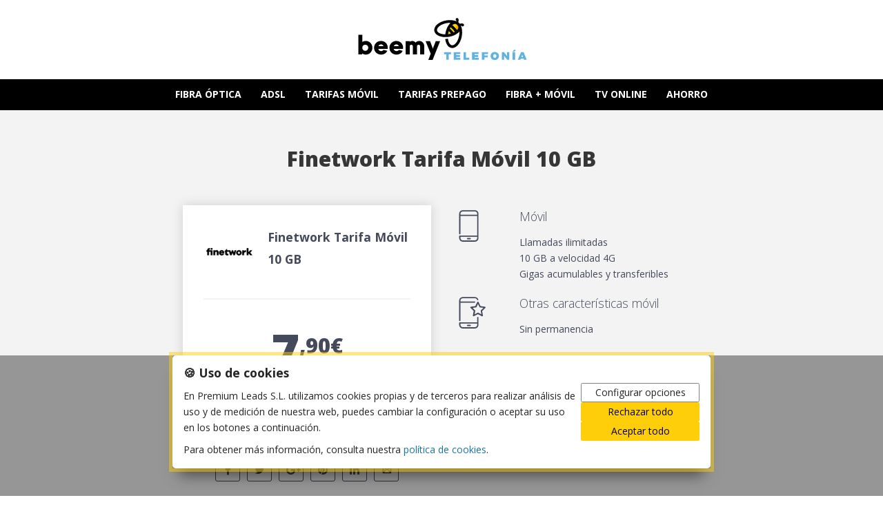

--- FILE ---
content_type: text/html; charset=UTF-8
request_url: https://tarifas-adsl-fibra.beemy.es/finetwork-tarifa-movil-10gb/
body_size: 36290
content:
<!DOCTYPE html><html lang="es"><head><title>Finetwork Tarifa Móvil 10 GB | Beemy.es®</title><link rel="stylesheet" href="https://tarifas-adsl-fibra.beemy.es/wp-content/cache/min/1/d5e05cc4c1645b12eb51a7fb1f15c34a.css" data-minify="1" /><meta charset="" /><meta name="viewport" content="width=device-width, initial-scale=1.0" /><link rel="pingback" href="" /><link rel="preconnect" href="https://vars.hotjar.com"/><meta name="google-site-verification" content="9EJJg6otynUuO9zpu-9VFrHMfp8S-5fDTGXfNZ8a0LY" /><link href="/wp-content/plugins/ultimate-faqs/assets/fonts/ewd-toggle-icon.woff2" rel="preload" as="font" type="font/woff2" crossorigin /> <script>(function(w,d,s,l,i){w[l]=w[l]||[];w[l].push({'gtm.start':
            new Date().getTime(),event:'gtm.js'});var f=d.getElementsByTagName(s)[0],
        j=d.createElement(s),dl=l!=='dataLayer'?'&l='+l:'';j.async=true;j.src=
        'https://www.googletagmanager.com/gtm.js?id='+i+dl;f.parentNode.insertBefore(j,f);
    })(window,document,'script','dataLayer','GTM-P3M6CRM');</script>  <meta name='robots' content='index, follow, max-image-preview:large, max-snippet:-1, max-video-preview:-1' /><style>// Se mete aquí porque sólo se debe aplicar en la web de tarifas beemy .homepage .page-content{background-color:transparent}.page-heading{background-color:#f6d400}.chasersidebar{margin-top:10px}ul li{margin-bottom:15px}h2{font-weight:700}p strong,li strong{font-family:"Open Sans"!important;font-weight:bold!important;letter-spacing:0px!important}li p{margin-top:15px!important}body{line-height:1.7!important}.loved-item .loved-count>i{background-color:#EEE}.logout-wrapper{display:none}.category-adsl-movil .mini-blog-item-wrap .row.flex{display:flex;flex-wrap:nowrap}.category-adsl-movil .mini-blog-item-wrap .row.flex>.col-sm-2:first-child{width:8.333%;flex-shrink:1}.category-adsl-movil .mini-blog-item-wrap .row.flex>.col-sm-4.col-xs-12.blog-item-pad.extrapad.flex-no-padding-top{flex-grow:1}.category-adsl-movil .col-sm-2.col-xs-12.blog-item-nopad.flex-align-self-stretch.flex.no-margin-bottom-xs.flex-grow-xs.flex-basis-20.mini-wph-container{max-width:200px}@media(max-width:700px){.category .mini-blog-item-wrap>.flex{display:block}}.homepage .page-content{background-color:transparent}.ipg-category-header .entry-title{text-align:center}</style><meta name="description" content="Tarifa móvil de contrato de Finetwork, con llamadas ilimitadas y 10 GB acumulables para navegar en tu móvil a velocidad 4G+. Sin permanencia." /><link rel="canonical" href="https://tarifas-adsl-fibra.beemy.es/finetwork-tarifa-movil-10gb/" /><meta property="og:locale" content="es_ES" /><meta property="og:type" content="article" /><meta property="og:title" content="Finetwork Tarifa Móvil 10 GB | Beemy.es®" /><meta property="og:description" content="Tarifa móvil de contrato de Finetwork, con llamadas ilimitadas y 10 GB acumulables para navegar en tu móvil a velocidad 4G+. Sin permanencia." /><meta property="og:url" content="https://tarifas-adsl-fibra.beemy.es/finetwork-tarifa-movil-10gb/" /><meta property="og:site_name" content="Beemy.es®" /><meta property="article:publisher" content="https://www.facebook.com/pg/Ofertas10com" /><meta property="article:published_time" content="2023-08-22T10:08:24+00:00" /><meta property="article:modified_time" content="2024-05-28T11:11:01+00:00" /><meta property="og:image" content="https://tarifas-adsl-fibra.beemy.es/wp-content/uploads/2023/08/finetwork.png" /><meta property="og:image:width" content="200" /><meta property="og:image:height" content="200" /><meta property="og:image:type" content="image/png" /><meta name="author" content="Maite Pombo" /><meta name="twitter:card" content="summary_large_image" /><meta name="twitter:creator" content="@ofertas10com" /><meta name="twitter:site" content="@ofertas10com" /><meta name="twitter:label1" content="Escrito por" /><meta name="twitter:data1" content="" /><meta name="twitter:label2" content="Tiempo de lectura" /><meta name="twitter:data2" content="2 minutos" /> <script type="application/ld+json" class="yoast-schema-graph">{"@context":"https://schema.org","@graph":[{"@type":"WebPage","@id":"https://tarifas-adsl-fibra.beemy.es/finetwork-tarifa-movil-10gb/","url":"https://tarifas-adsl-fibra.beemy.es/finetwork-tarifa-movil-10gb/","name":"Finetwork Tarifa Móvil 10 GB | Beemy.es®","isPartOf":{"@id":"https://tarifas-adsl-fibra.beemy.es/#website"},"primaryImageOfPage":{"@id":"https://tarifas-adsl-fibra.beemy.es/finetwork-tarifa-movil-10gb/#primaryimage"},"image":{"@id":"https://tarifas-adsl-fibra.beemy.es/finetwork-tarifa-movil-10gb/#primaryimage"},"thumbnailUrl":"https://tarifas-adsl-fibra.beemy.es/wp-content/uploads/2023/08/finetwork.png","datePublished":"2023-08-22T10:08:24+00:00","dateModified":"2024-05-28T11:11:01+00:00","author":{"@id":"https://tarifas-adsl-fibra.beemy.es/#/schema/person/5d1fdaa641cfeef673f1b9338cd719b1"},"description":"Tarifa móvil de contrato de Finetwork, con llamadas ilimitadas y 10 GB acumulables para navegar en tu móvil a velocidad 4G+. Sin permanencia.","breadcrumb":{"@id":"https://tarifas-adsl-fibra.beemy.es/finetwork-tarifa-movil-10gb/#breadcrumb"},"inLanguage":"es","potentialAction":[{"@type":"ReadAction","target":["https://tarifas-adsl-fibra.beemy.es/finetwork-tarifa-movil-10gb/"]}]},{"@type":"ImageObject","inLanguage":"es","@id":"https://tarifas-adsl-fibra.beemy.es/finetwork-tarifa-movil-10gb/#primaryimage","url":"https://tarifas-adsl-fibra.beemy.es/wp-content/uploads/2023/08/finetwork.png","contentUrl":"https://tarifas-adsl-fibra.beemy.es/wp-content/uploads/2023/08/finetwork.png","width":200,"height":200},{"@type":"BreadcrumbList","@id":"https://tarifas-adsl-fibra.beemy.es/finetwork-tarifa-movil-10gb/#breadcrumb","itemListElement":[{"@type":"ListItem","position":1,"name":"Comparador Telefonía","item":"https://tarifas-adsl-fibra.beemy.es/"},{"@type":"ListItem","position":2,"name":"Finetwork Tarifa Móvil 10 GB"}]},{"@type":"WebSite","@id":"https://tarifas-adsl-fibra.beemy.es/#website","url":"https://tarifas-adsl-fibra.beemy.es/","name":"Beemy.es®","description":"Ofertas sobre ADSL, fibra óptica, tarifas móvil, TV Online","potentialAction":[{"@type":"SearchAction","target":{"@type":"EntryPoint","urlTemplate":"https://tarifas-adsl-fibra.beemy.es/?s={search_term_string}"},"query-input":"required name=search_term_string"}],"inLanguage":"es"},{"@type":"Person","@id":"https://tarifas-adsl-fibra.beemy.es/#/schema/person/5d1fdaa641cfeef673f1b9338cd719b1","name":"Maite Pombo","image":{"@type":"ImageObject","inLanguage":"es","@id":"https://tarifas-adsl-fibra.beemy.es/#/schema/person/image/","url":"https://secure.gravatar.com/avatar/ec7aa73d0d3317aebcdc0a3324c2485c?s=96&d=mm&r=g","contentUrl":"https://secure.gravatar.com/avatar/ec7aa73d0d3317aebcdc0a3324c2485c?s=96&d=mm&r=g","caption":"Maite Pombo"}},false]}</script> <link rel='dns-prefetch' href='//fonts.googleapis.com' /><link rel='dns-prefetch' href='//ajax.googleapis.com' /><link rel='dns-prefetch' href='//fonts.gstatic.com' /><link rel='dns-prefetch' href='//www.googletagmanager.com' /><link rel='dns-prefetch' href='//www.google-analytics.com' /><link rel='dns-prefetch' href='//stats.g.doubleclick.net' /><link href='https://fonts.gstatic.com' crossorigin rel='preconnect' /><link rel="alternate" type="application/rss+xml" title="Beemy.es® &raquo; Feed" href="https://tarifas-adsl-fibra.beemy.es/feed/" /><link rel="alternate" type="application/rss+xml" title="Beemy.es® &raquo; Feed de los comentarios" href="https://tarifas-adsl-fibra.beemy.es/comments/feed/" /><link rel="alternate" type="application/rss+xml" title="Beemy.es® &raquo; Comentario Finetwork Tarifa Móvil 10 GB del feed" href="https://tarifas-adsl-fibra.beemy.es/finetwork-tarifa-movil-10gb/feed/" /><style type="text/css">img.wp-smiley,img.emoji{display:inline!important;border:none!important;box-shadow:none!important;height:1em!important;width:1em!important;margin:0 0.07em!important;vertical-align:-0.1em!important;background:none!important;padding:0!important}</style><style id='safe-svg-svg-icon-style-inline-css' type='text/css'>.safe-svg-cover{text-align:center}.safe-svg-cover .safe-svg-inside{display:inline-block;max-width:100%}.safe-svg-cover svg{height:100%;max-height:100%;max-width:100%;width:100%}</style><style id='classic-theme-styles-inline-css' type='text/css'>
/*! This file is auto-generated */
.wp-block-button__link{color:#fff;background-color:#32373c;border-radius:9999px;box-shadow:none;text-decoration:none;padding:calc(.667em + 2px) calc(1.333em + 2px);font-size:1.125em}.wp-block-file__button{background:#32373c;color:#fff;text-decoration:none}</style><style id='global-styles-inline-css' type='text/css'>body{--wp--preset--color--black:#000;--wp--preset--color--cyan-bluish-gray:#abb8c3;--wp--preset--color--white:#fff;--wp--preset--color--pale-pink:#f78da7;--wp--preset--color--vivid-red:#cf2e2e;--wp--preset--color--luminous-vivid-orange:#ff6900;--wp--preset--color--luminous-vivid-amber:#fcb900;--wp--preset--color--light-green-cyan:#7bdcb5;--wp--preset--color--vivid-green-cyan:#00d084;--wp--preset--color--pale-cyan-blue:#8ed1fc;--wp--preset--color--vivid-cyan-blue:#0693e3;--wp--preset--color--vivid-purple:#9b51e0;--wp--preset--gradient--vivid-cyan-blue-to-vivid-purple:linear-gradient(135deg,rgba(6,147,227,1) 0%,rgb(155,81,224) 100%);--wp--preset--gradient--light-green-cyan-to-vivid-green-cyan:linear-gradient(135deg,rgb(122,220,180) 0%,rgb(0,208,130) 100%);--wp--preset--gradient--luminous-vivid-amber-to-luminous-vivid-orange:linear-gradient(135deg,rgba(252,185,0,1) 0%,rgba(255,105,0,1) 100%);--wp--preset--gradient--luminous-vivid-orange-to-vivid-red:linear-gradient(135deg,rgba(255,105,0,1) 0%,rgb(207,46,46) 100%);--wp--preset--gradient--very-light-gray-to-cyan-bluish-gray:linear-gradient(135deg,rgb(238,238,238) 0%,rgb(169,184,195) 100%);--wp--preset--gradient--cool-to-warm-spectrum:linear-gradient(135deg,rgb(74,234,220) 0%,rgb(151,120,209) 20%,rgb(207,42,186) 40%,rgb(238,44,130) 60%,rgb(251,105,98) 80%,rgb(254,248,76) 100%);--wp--preset--gradient--blush-light-purple:linear-gradient(135deg,rgb(255,206,236) 0%,rgb(152,150,240) 100%);--wp--preset--gradient--blush-bordeaux:linear-gradient(135deg,rgb(254,205,165) 0%,rgb(254,45,45) 50%,rgb(107,0,62) 100%);--wp--preset--gradient--luminous-dusk:linear-gradient(135deg,rgb(255,203,112) 0%,rgb(199,81,192) 50%,rgb(65,88,208) 100%);--wp--preset--gradient--pale-ocean:linear-gradient(135deg,rgb(255,245,203) 0%,rgb(182,227,212) 50%,rgb(51,167,181) 100%);--wp--preset--gradient--electric-grass:linear-gradient(135deg,rgb(202,248,128) 0%,rgb(113,206,126) 100%);--wp--preset--gradient--midnight:linear-gradient(135deg,rgb(2,3,129) 0%,rgb(40,116,252) 100%);--wp--preset--font-size--small:13px;--wp--preset--font-size--medium:20px;--wp--preset--font-size--large:36px;--wp--preset--font-size--x-large:42px;--wp--preset--spacing--20:.44rem;--wp--preset--spacing--30:.67rem;--wp--preset--spacing--40:1rem;--wp--preset--spacing--50:1.5rem;--wp--preset--spacing--60:2.25rem;--wp--preset--spacing--70:3.38rem;--wp--preset--spacing--80:5.06rem;--wp--preset--shadow--natural:6px 6px 9px rgba(0,0,0,.2);--wp--preset--shadow--deep:12px 12px 50px rgba(0,0,0,.4);--wp--preset--shadow--sharp:6px 6px 0 rgba(0,0,0,.2);--wp--preset--shadow--outlined:6px 6px 0 -3px rgba(255,255,255,1),6px 6px rgba(0,0,0,1);--wp--preset--shadow--crisp:6px 6px 0 rgba(0,0,0,1)}:where(.is-layout-flex){gap:.5em}:where(.is-layout-grid){gap:.5em}body .is-layout-flow>.alignleft{float:left;margin-inline-start:0;margin-inline-end:2em}body .is-layout-flow>.alignright{float:right;margin-inline-start:2em;margin-inline-end:0}body .is-layout-flow>.aligncenter{margin-left:auto!important;margin-right:auto!important}body .is-layout-constrained>.alignleft{float:left;margin-inline-start:0;margin-inline-end:2em}body .is-layout-constrained>.alignright{float:right;margin-inline-start:2em;margin-inline-end:0}body .is-layout-constrained>.aligncenter{margin-left:auto!important;margin-right:auto!important}body .is-layout-constrained>:where(:not(.alignleft):not(.alignright):not(.alignfull)){max-width:var(--wp--style--global--content-size);margin-left:auto!important;margin-right:auto!important}body .is-layout-constrained>.alignwide{max-width:var(--wp--style--global--wide-size)}body .is-layout-flex{display:flex}body .is-layout-flex{flex-wrap:wrap;align-items:center}body .is-layout-flex>*{margin:0}body .is-layout-grid{display:grid}body .is-layout-grid>*{margin:0}:where(.wp-block-columns.is-layout-flex){gap:2em}:where(.wp-block-columns.is-layout-grid){gap:2em}:where(.wp-block-post-template.is-layout-flex){gap:1.25em}:where(.wp-block-post-template.is-layout-grid){gap:1.25em}.has-black-color{color:var(--wp--preset--color--black)!important}.has-cyan-bluish-gray-color{color:var(--wp--preset--color--cyan-bluish-gray)!important}.has-white-color{color:var(--wp--preset--color--white)!important}.has-pale-pink-color{color:var(--wp--preset--color--pale-pink)!important}.has-vivid-red-color{color:var(--wp--preset--color--vivid-red)!important}.has-luminous-vivid-orange-color{color:var(--wp--preset--color--luminous-vivid-orange)!important}.has-luminous-vivid-amber-color{color:var(--wp--preset--color--luminous-vivid-amber)!important}.has-light-green-cyan-color{color:var(--wp--preset--color--light-green-cyan)!important}.has-vivid-green-cyan-color{color:var(--wp--preset--color--vivid-green-cyan)!important}.has-pale-cyan-blue-color{color:var(--wp--preset--color--pale-cyan-blue)!important}.has-vivid-cyan-blue-color{color:var(--wp--preset--color--vivid-cyan-blue)!important}.has-vivid-purple-color{color:var(--wp--preset--color--vivid-purple)!important}.has-black-background-color{background-color:var(--wp--preset--color--black)!important}.has-cyan-bluish-gray-background-color{background-color:var(--wp--preset--color--cyan-bluish-gray)!important}.has-white-background-color{background-color:var(--wp--preset--color--white)!important}.has-pale-pink-background-color{background-color:var(--wp--preset--color--pale-pink)!important}.has-vivid-red-background-color{background-color:var(--wp--preset--color--vivid-red)!important}.has-luminous-vivid-orange-background-color{background-color:var(--wp--preset--color--luminous-vivid-orange)!important}.has-luminous-vivid-amber-background-color{background-color:var(--wp--preset--color--luminous-vivid-amber)!important}.has-light-green-cyan-background-color{background-color:var(--wp--preset--color--light-green-cyan)!important}.has-vivid-green-cyan-background-color{background-color:var(--wp--preset--color--vivid-green-cyan)!important}.has-pale-cyan-blue-background-color{background-color:var(--wp--preset--color--pale-cyan-blue)!important}.has-vivid-cyan-blue-background-color{background-color:var(--wp--preset--color--vivid-cyan-blue)!important}.has-vivid-purple-background-color{background-color:var(--wp--preset--color--vivid-purple)!important}.has-black-border-color{border-color:var(--wp--preset--color--black)!important}.has-cyan-bluish-gray-border-color{border-color:var(--wp--preset--color--cyan-bluish-gray)!important}.has-white-border-color{border-color:var(--wp--preset--color--white)!important}.has-pale-pink-border-color{border-color:var(--wp--preset--color--pale-pink)!important}.has-vivid-red-border-color{border-color:var(--wp--preset--color--vivid-red)!important}.has-luminous-vivid-orange-border-color{border-color:var(--wp--preset--color--luminous-vivid-orange)!important}.has-luminous-vivid-amber-border-color{border-color:var(--wp--preset--color--luminous-vivid-amber)!important}.has-light-green-cyan-border-color{border-color:var(--wp--preset--color--light-green-cyan)!important}.has-vivid-green-cyan-border-color{border-color:var(--wp--preset--color--vivid-green-cyan)!important}.has-pale-cyan-blue-border-color{border-color:var(--wp--preset--color--pale-cyan-blue)!important}.has-vivid-cyan-blue-border-color{border-color:var(--wp--preset--color--vivid-cyan-blue)!important}.has-vivid-purple-border-color{border-color:var(--wp--preset--color--vivid-purple)!important}.has-vivid-cyan-blue-to-vivid-purple-gradient-background{background:var(--wp--preset--gradient--vivid-cyan-blue-to-vivid-purple)!important}.has-light-green-cyan-to-vivid-green-cyan-gradient-background{background:var(--wp--preset--gradient--light-green-cyan-to-vivid-green-cyan)!important}.has-luminous-vivid-amber-to-luminous-vivid-orange-gradient-background{background:var(--wp--preset--gradient--luminous-vivid-amber-to-luminous-vivid-orange)!important}.has-luminous-vivid-orange-to-vivid-red-gradient-background{background:var(--wp--preset--gradient--luminous-vivid-orange-to-vivid-red)!important}.has-very-light-gray-to-cyan-bluish-gray-gradient-background{background:var(--wp--preset--gradient--very-light-gray-to-cyan-bluish-gray)!important}.has-cool-to-warm-spectrum-gradient-background{background:var(--wp--preset--gradient--cool-to-warm-spectrum)!important}.has-blush-light-purple-gradient-background{background:var(--wp--preset--gradient--blush-light-purple)!important}.has-blush-bordeaux-gradient-background{background:var(--wp--preset--gradient--blush-bordeaux)!important}.has-luminous-dusk-gradient-background{background:var(--wp--preset--gradient--luminous-dusk)!important}.has-pale-ocean-gradient-background{background:var(--wp--preset--gradient--pale-ocean)!important}.has-electric-grass-gradient-background{background:var(--wp--preset--gradient--electric-grass)!important}.has-midnight-gradient-background{background:var(--wp--preset--gradient--midnight)!important}.has-small-font-size{font-size:var(--wp--preset--font-size--small)!important}.has-medium-font-size{font-size:var(--wp--preset--font-size--medium)!important}.has-large-font-size{font-size:var(--wp--preset--font-size--large)!important}.has-x-large-font-size{font-size:var(--wp--preset--font-size--x-large)!important}.wp-block-navigation a:where(:not(.wp-element-button)){color:inherit}:where(.wp-block-post-template.is-layout-flex){gap:1.25em}:where(.wp-block-post-template.is-layout-grid){gap:1.25em}:where(.wp-block-columns.is-layout-flex){gap:2em}:where(.wp-block-columns.is-layout-grid){gap:2em}.wp-block-pullquote{font-size:1.5em;line-height:1.6}</style><style id='toc-screen-inline-css' type='text/css'>div#toc_container{width:100%}</style><link rel='stylesheet' id='opensans-css' href='https://fonts.googleapis.com/css?family=Open+Sans%3A300%2C400%2C700%2C800&#038;ver=6.3.7&#038;display=swap' type='text/css' media='all' /><style id='wpgdprc-front-css-inline-css' type='text/css'>:root{--wp-gdpr--bar--background-color:#000;--wp-gdpr--bar--color:#fff;--wp-gdpr--button--background-color:#000;--wp-gdpr--button--background-color--darken:#000;--wp-gdpr--button--color:#fff}</style> <script type='text/javascript' src='https://tarifas-adsl-fibra.beemy.es/wp-includes/js/jquery/jquery.min.js?ver=3.7.0' id='jquery-core-js'></script>    <script type='text/javascript' id='wpgdprc-front-js-js-extra'>/* <![CDATA[ */ var wpgdprcFront = {"ajaxUrl":"https:\/\/tarifas-adsl-fibra.beemy.es\/wp-admin\/admin-ajax.php","ajaxNonce":"c63c96848d","ajaxArg":"security","pluginPrefix":"wpgdprc","blogId":"1","isMultiSite":"","locale":"es_ES","showSignUpModal":"","showFormModal":"","cookieName":"wpgdprc-consent","consentVersion":"","path":"\/","prefix":"wpgdprc"}; /* ]]> */</script>  <link rel="https://api.w.org/" href="https://tarifas-adsl-fibra.beemy.es/wp-json/" /><link rel="alternate" type="application/json" href="https://tarifas-adsl-fibra.beemy.es/wp-json/wp/v2/posts/13149" /><meta name="generator" content="WordPress 6.3.7" /><link rel='shortlink' href='https://tarifas-adsl-fibra.beemy.es/?p=13149' />  <script type="text/javascript">(function(url){
	if(/(?:Chrome\/26\.0\.1410\.63 Safari\/537\.31|WordfenceTestMonBot)/.test(navigator.userAgent)){ return; }
	var addEvent = function(evt, handler) {
		if (window.addEventListener) {
			document.addEventListener(evt, handler, false);
		} else if (window.attachEvent) {
			document.attachEvent('on' + evt, handler);
		}
	};
	var removeEvent = function(evt, handler) {
		if (window.removeEventListener) {
			document.removeEventListener(evt, handler, false);
		} else if (window.detachEvent) {
			document.detachEvent('on' + evt, handler);
		}
	};
	var evts = 'contextmenu dblclick drag dragend dragenter dragleave dragover dragstart drop keydown keypress keyup mousedown mousemove mouseout mouseover mouseup mousewheel scroll'.split(' ');
	var logHuman = function() {
		if (window.wfLogHumanRan) { return; }
		window.wfLogHumanRan = true;
		var wfscr = document.createElement('script');
		wfscr.type = 'text/javascript';
		wfscr.async = true;
		wfscr.src = url + '&r=' + Math.random();
		(document.getElementsByTagName('head')[0]||document.getElementsByTagName('body')[0]).appendChild(wfscr);
		for (var i = 0; i < evts.length; i++) {
			removeEvent(evts[i], logHuman);
		}
	};
	for (var i = 0; i < evts.length; i++) {
		addEvent(evts[i], logHuman);
	}
})('//tarifas-adsl-fibra.beemy.es/?wordfence_lh=1&hid=493B54188CD0989F6632BB6318FA86EB');</script><style type="text/css">.melindres{font-size:14px;line-height:1em}.melindres-message{outline-color:rgba(254,205,11,.5)}.melindres-message .melindres-message-content{padding:16px}.melindres-button.is-primary{background-color:#fece0b;color:#000}.melindres-button.is-primary:focus,.melindres-button.is-primary:hover{background-color:#000;color:#fece0b}.melindres-consent .melindres-consent-header{padding:16px}.melindres-switch{background-color:#fece0b!important;height:18px!important;width:36px!important}.melindres-switch::before{left:3px!important;height:14px!important;width:14px!important}button[aria-checked="true"].melindres-switch::before{transform:translateX(16px)!important}</style><style>.entry-meta{display:none!important}.home .entry-meta{display:none}.entry-footer{display:none!important}.home .entry-footer{display:none}.date .updated{display:none}.post-info{display:none}</style><!--[if lt IE 9]><script data-cfasync="false" src="https://tarifas-adsl-fibra.beemy.es/wp-content/themes/ofertas10com/js/respond.min.js"></script><script data-cfasync="false" src="https://tarifas-adsl-fibra.beemy.es/wp-content/themes/ofertas10com/js/html5shiv.js"></script><script data-cfasync="false" src="https://tarifas-adsl-fibra.beemy.es/wp-content/themes/ofertas10com/js/excanvas.compiled.js"></script><script data-cfasync="false" src="https://tarifas-adsl-fibra.beemy.es/wp-content/themes/ofertas10com/js/background_size_emu.js"></script><![endif]-->  <link rel="icon" href="https://tarifas-adsl-fibra.beemy.es/wp-content/uploads/2019/04/favicon.png" sizes="32x32" /><link rel="icon" href="https://tarifas-adsl-fibra.beemy.es/wp-content/uploads/2019/04/favicon.png" sizes="192x192" /><link rel="apple-touch-icon" href="https://tarifas-adsl-fibra.beemy.es/wp-content/uploads/2019/04/favicon.png" /><meta name="msapplication-TileImage" content="https://tarifas-adsl-fibra.beemy.es/wp-content/uploads/2019/04/favicon.png" /></head><body class="post-template-default single single-post postid-13149 single-format-standard "><div id="header-search"><div class="container clearfix"> <i class="ss-search"></i><form method="get" class="search-form" action=""> <label for="desktop-search" class="sr-only"> Busca algo... </label> <input id="desktop-search" type="text" placeholder="Busca algo..." name="s" autocomplete="off" /></form> <a id="header-search-close" href="#"><i class="ss-delete"></i></a></div></div><div id="mobile-menu-wrap"><form method="get" class="mobile-search-form" action="/"> <label for="movil-busqueda" class="sr-only">Buscar</label> <input id="movil-busqueda" type="text" placeholder="Buscar" name="s" autocomplete="off" /></form> <a class="mobile-menu-close" role="button"> <i class="ss-delete"></i> <span class="sr-only">Cerrar</span> </a><nav id="mobile-menu" class="clearfix"><ul id="menu-menu-principal" class="menu list-unstyled"><li class="menu-item menu-item-type-taxonomy menu-item-object-category menu-item-50"> <a href="https://tarifas-adsl-fibra.beemy.es/fibra-optica/" > <span class="menu-item-text"> FIBRA ÓPTICA <span class="nav-line"></span> </span> </a></li><li class="menu-item menu-item-type-taxonomy menu-item-object-category menu-item-49"> <a href="https://tarifas-adsl-fibra.beemy.es/adsl/" > <span class="menu-item-text"> ADSL <span class="nav-line"></span> </span> </a></li><li class="menu-item menu-item-type-taxonomy menu-item-object-category current-post-ancestor current-menu-parent current-post-parent menu-item-51"> <a href="https://tarifas-adsl-fibra.beemy.es/tarifas-movil/" > <span class="menu-item-text"> TARIFAS MÓVIL <span class="nav-line"></span> </span> </a></li><li class="menu-item menu-item-type-taxonomy menu-item-object-category menu-item-3951"> <a href="https://tarifas-adsl-fibra.beemy.es/tarifas-prepago/" > <span class="menu-item-text"> TARIFAS PREPAGO <span class="nav-line"></span> </span> </a></li><li class="menu-item menu-item-type-taxonomy menu-item-object-category menu-item-338"> <a href="https://tarifas-adsl-fibra.beemy.es/adsl-movil/" > <span class="menu-item-text"> FIBRA + MÓVIL <span class="nav-line"></span> </span> </a></li><li class="menu-item menu-item-type-taxonomy menu-item-object-category menu-item-52"> <a href="https://tarifas-adsl-fibra.beemy.es/tv-online/" > <span class="menu-item-text"> TV ONLINE <span class="nav-line"></span> </span> </a></li><li class="menu-item menu-item-type-custom menu-item-object-custom menu-item-1246"> <a href="https://tarifas-adsl-fibra.beemy.es/ahorro/" > <span class="menu-item-text"> AHORRO <span class="nav-line"></span> </span> </a></li></ul></nav></div><section data-id="webphone-autogenerate-objects"> <template data-js="webphone-template"><div class="hidden"> <object id="%idWebphone%" type="button/webphone" classid="webphone"><param name="onclick" value="WebphoneEventHandler.onClick(%idWebphone%, (info))"/><param name="oncall" value="WebphoneEventHandler.onCall(%idWebphone%, (info))"/><param name="onhangup" value="WebphoneEventHandler.onHangup(%idWebphone%, (info))" /><param name="outScheduleForm" value="WebphoneEventHandler.onForm(%idWebphone%, (info))" /><param name="noWebphoneAction" value="WebphoneEventHandler.onNoWebphoneAction(%idWebphone%, (info))"/> </object></div> </template><div data-js="webphone-object-container" class="hidden"></div></section><div class="header-wrap"><div id="header-section" class="header-1"><header id="header"> <a href="/" class="logo-container"> <picture> <source media="(min-width: 768px)" srcset="https://tarifas-adsl-fibra.beemy.es/wp-content/uploads/2019/07/logo-beemy-Telefonia-01.svg"> <img class="logo" src="https://tarifas-adsl-fibra.beemy.es/wp-content/uploads/2019/07/logo-beemy-Telefonia-01.svg" alt="Finetwork Tarifa Móvil 10 GB | Beemy.es®"/> </picture> </a> <a href="#" class="mobile-menu-show fa fa-navicon"> <span class="sr-only">Mostrar / ocultar menú</span> </a></header><nav id="main-navigation" class="mega-menu list-inline"><ul id="menu-menu-principal" class="menu"><li class="menu-item-50 menu-item menu-item-type-taxonomy menu-item-object-category " ><a href="https://tarifas-adsl-fibra.beemy.es/fibra-optica/">FIBRA ÓPTICA<span class="nav-line"></span></a></li><li class="menu-item-49 menu-item menu-item-type-taxonomy menu-item-object-category " ><a href="https://tarifas-adsl-fibra.beemy.es/adsl/">ADSL<span class="nav-line"></span></a></li><li class="menu-item-51 menu-item menu-item-type-taxonomy menu-item-object-category current-post-ancestor current-menu-parent current-post-parent " ><a href="https://tarifas-adsl-fibra.beemy.es/tarifas-movil/">TARIFAS MÓVIL<span class="nav-line"></span></a></li><li class="menu-item-3951 menu-item menu-item-type-taxonomy menu-item-object-category " ><a href="https://tarifas-adsl-fibra.beemy.es/tarifas-prepago/">TARIFAS PREPAGO<span class="nav-line"></span></a></li><li class="menu-item-338 menu-item menu-item-type-taxonomy menu-item-object-category " ><a href="https://tarifas-adsl-fibra.beemy.es/adsl-movil/">FIBRA + MÓVIL<span class="nav-line"></span></a></li><li class="menu-item-52 menu-item menu-item-type-taxonomy menu-item-object-category " ><a href="https://tarifas-adsl-fibra.beemy.es/tv-online/">TV ONLINE<span class="nav-line"></span></a></li><li class="menu-item-1246 menu-item menu-item-type-custom menu-item-object-custom " ><a href="https://tarifas-adsl-fibra.beemy.es/ahorro/" rel="nofollow">AHORRO<span class="nav-line"></span></a></li></ul></nav></div></div><div class="fondo-gris-claro vertical-padding-30px texto-gris-azulado"><div class="container"><header class="texto-negro text-center padding-bottom-5vh"><h1 class="font-weight-800 no-margin-bottom">Finetwork Tarifa Móvil 10 GB</h1></header><div class="row ficha padding-bottom-5vh"><div class="col-xs-12 col-sm-6 col-md-5 col-md-offset-1 col-lg-4 col-lg-offset-2"><div class="tarjeta fondo-blanco padding-3rem texto-gris-azulado full-height flex flex-column flex-vertical-space-between"><div class="flex flex-row flex-gutter-horizontal-075rem padding-bottom-3rem border-bottom-shadowed-gris-claro"><div> <img src="https://tarifas-adsl-fibra.beemy.es/wp-content/uploads/2023/08/finetwork-200x200-c-default.png" class="cuadrado-75x75" alt="" aria-hidden="true" ></div><div><h2 class="font-weight-700 texto-gris-azulado no-vertical-margin text-left font-4vw--xm">Finetwork Tarifa Móvil 10 GB</h2></div></div><div class="flex flex-row flex-gutter-horizontal-075rem flex-space-between flex-space-around--xm flex-middle flex-center font-4vw--xm"><div class="precio font-weight-800 font-125em line-height-125"> <span> 7 </span><div> <span>,90€</span> <span>/mes</span></div></div></div> <a class="btn-wph text-center full-width flex flex-column flex-middle font-4vw--xs-only" target="_blank" href="https://tarifas-adsl-fibra.beemy.es/finetwork/"> <span>INFÓRMATE GRATIS</span><br/> </a></div><div class="text-center hidden-xs"><ul class="social-icons inline-block"><li class="facebook"> <a href="https://www.facebook.com/sharer.php?u=https://tarifas-adsl-fibra.beemy.es/finetwork-tarifa-movil-10gb/?>" class="post_share_facebook" onclick="window.open(this.href,'', 'menubar=no,toolbar=no,resizable=yes,scrollbars=yes,height=220,width=600');return false;" > <i class="fa-facebook"></i> <i class="fa-facebook"></i> </a></li><li class="twitter"> <a href="https://twitter.com/share?url=https://tarifas-adsl-fibra.beemy.es/finetwork-tarifa-movil-10gb/&text=Finetwork+Tarifa+M%C3%B3vil+10+GB" class="product_share_twitter" onclick="window.open(this.href, '', 'menubar=no,toolbar=no,resizable=yes,scrollbars=yes,height=260,width=600');return false;" > <i class="fa-twitter"></i> <i class="fa-twitter"></i> </a></li><li class="googleplus"> <a href="https://plus.google.com/share?url=https://tarifas-adsl-fibra.beemy.es/finetwork-tarifa-movil-10gb/" onclick="window.open(this.href, '', 'menubar=no,toolbar=no,resizable=yes,scrollbars=yes,height=600,width=600');return false;" > <i class="fa-google-plus"></i> <i class="fa-google-plus"></i> </a></li><li class="pinterest"> <a href="https://pinterest.com/pin/create/button/?url=https://tarifas-adsl-fibra.beemy.es/finetwork-tarifa-movil-10gb/&media=https://tarifas-adsl-fibra.beemy.es/wp-content/uploads/2023/08/finetwork.png&description=Finetwork Tarifa Móvil 10 GB" onclick="window.open(this.href, '', 'menubar=no,toolbar=no,resizable=yes,scrollbars=yes,height=320,width=600');return false;" > <i class="fa-pinterest"></i> <i class="fa-pinterest"></i> </a></li><li class="linkedin"> <a href="http://www.linkedin.com/shareArticle?mini=true&url=https://tarifas-adsl-fibra.beemy.es/finetwork-tarifa-movil-10gb/&title=Finetwork Tarifa Móvil 10 GB&summary=Finetwork Tarifa Móvil 10 GB + llamadas ilimitadas Para los que buscan el máximo ahorro posible en una tarifa..." onclick="window.open(this.href, '', 'menubar=no,toolbar=no,resizable=yes,scrollbars=yes,height=320,width=600');return false;" > <i class="fa-linkedin"></i> <i class="fa-linkedin"></i> </a></li><li class="mail"> <a href="mailto:?subject=Finetwork Tarifa Móvil 10 GB&body=Finetwork Tarifa Móvil 10 GB + llamadas ilimitadas Para los que buscan el máximo ahorro posible en una tarifa... https://tarifas-adsl-fibra.beemy.es/finetwork-tarifa-movil-10gb/" > <i class="ss-mail"></i> <i class="ss-mail"></i> </a></li></ul></div></div><div class="col-xs-12 col-sm-6 align-center--xs"><div class="row"><div class="col-sm-2 no-margin-bottom--xs"> <img src="/wp-content/themes/beemyTarifas/images/ficha/icono-movil.svg" alt=""/></div><div class="col-sm-10"><h2 class="align-center--xs no-padding-top--xs">Móvil</h2> <span class="block">Llamadas ilimitadas</span> <span class="block">10 GB a velocidad 4G</span> <span class="block"></span> <span class="block">Gigas acumulables y transferibles</span></div></div><div class="row"><div class="col-sm-2 no-margin-bottom--xs"> <img src="/wp-content/themes/beemyTarifas/images/ficha/icono-movil-caracteristicas.svg" alt=""/></div><div class="col-sm-10"><h2 class="align-center--xs no-padding-top--xs">Otras características móvil</h2> <span class="block">Sin permanencia</span></div></div></div></div></div></div><div class="container vertical-padding-60px"><h2 class="text-center block text-center block font-weight-700 font-125em">Detalles de la oferta</h2><p><div class="curved-bar-styling"><div class="row"><div class="col-md-3 precio-oferta"></div></div></div><div class="row"><div class="col-sm-12"><h3>Finetwork Tarifa Móvil 10 GB + llamadas ilimitadas</h3><p>Para los que buscan el máximo ahorro posible en una tarifa móvil con la que poder llamar y navegar, está la oferta de <strong>10 GB de datos de Finetwork con llamadas ilimitadas</strong>. Para que puedas hablar lo que quieras sin sorpresas en tu factura, esta tarifa no tiene límite de minutos. Y si haces un uso moderado de internet desde tu smartphone, tendrás 10 GB al mes que además son acumulables: los que no consumas, pasan al mes siguiente para que los uses cuando más los necesites.</p><p>Por menos de 10 euros al mes tendrás en tu mano una conexión a internet con <strong>velocidad 4G+</strong> con una cobertura prácticamente total en todo el territorio español. Y cuando viajes al extranjero, no olvides que el servicio de <strong>roaming </strong>está<strong> incluido</strong> para que puedas seguir hablando y navegando dentro de la Unión Europea sin coste adicional.</p></div></div><div class="row"><div class="col-sm-12"><h3>Ventajas de las tarifas Finetwork</h3><p>Las tarifas móviles de Finetwork son unas de las más ventajosas y económicas del mercado, ya que ofrecen <strong>llamadas sin límites de minutos</strong> además de paquetes de <strong>gigas acumulables</strong> cada mes y transferibles a otras líneas de la misma compañía. Por supuesto, si deseas cambiarte desde cualquier otra operadora, Finetwork se encargará de la portabilidad para que puedas mantener tu número de siempre.</p></div><p>En caso de que una tarifa no te convenza o tus necesidades sean otras, también podrás realizar hasta un cambio al mes sin coste adicional y de forma muy sencilla.</p></div></p><div class="row"><div class="col-sm-4 col-sm-offset-4 text-center"> <a class="btn-wph text-center full-width flex flex-column flex-middle font-4vw--xs-only" target="_blank" href="https://tarifas-adsl-fibra.beemy.es/finetwork/"> <span>INFÓRMATE GRATIS</span><br/> </a> <br/><div id='yasr_visitor_votes_fcd996722e14a' class='yasr-visitor-votes'><div class="yasr-custom-text-vv-before yasr-custom-text-vv-before-13149">¡Haz clic para puntuar esta entrada!</div><div id='yasr-vv-second-row-container-fcd996722e14a' class='yasr-vv-second-row-container'><div id='yasr-visitor-votes-rater-fcd996722e14a' class='yasr-rater-stars-vv' data-rater-postid='13149' data-rating='0' data-rater-starsize='32' data-rater-readonly='false' data-rater-nonce='e35805690b' data-issingular='true' ></div><div class="yasr-vv-stats-text-container" id="yasr-vv-stats-text-container-fcd996722e14a"><span id="yasr-vv-text-container-fcd996722e14a" class="yasr-vv-text-container">(Votos: <span id="yasr-vv-votes-number-container-fcd996722e14a">0</span> Promedio: <span id="yasr-vv-average-container-fcd996722e14a">0</span>)</span></div><div id='yasr-vv-loader-fcd996722e14a' class='yasr-vv-container-loader'></div></div><div id='yasr-vv-bottom-container-fcd996722e14a' class='yasr-vv-bottom-container' style='display:none'></div></div></div></div></div><div class="fondo-gris-azulado vertical-padding-10vh"><div class="container"><header class="texto-morado text-center padding-bottom-5vh"><h2 class="h1 font-weight-800 no-margin-bottom texto-amarillo">Otras ofertas de Tarifas Móvil relacionadas</h2></header><div class="row flex"><div class="col-xs-12 col-sm-6 col-md-5 col-lg-4 col-md-offset-1 col-lg-offset-2"><div class="tarjeta fondo-blanco padding-3rem texto-gris-azulado full-height flex flex-column flex-vertical-space-between"><div class="flex flex-row flex-gutter-horizontal-075rem padding-bottom-3rem border-bottom-shadowed-amarillo"><div> <img src="https://tarifas-adsl-fibra.beemy.es/wp-content/uploads/2017/09/logo-vodafone-200x200-c-default.png" class="cuadrado-75x75" alt="" aria-hidden="true" ></div><div><h3 class="h2 font-weight-700 texto-gris-azulado no-vertical-margin text-left font-4vw--xm">Tarifa Móvil Vodafone GB ilimitados 5G</h3></div></div><div class="flex flex-row flex-gutter-horizontal-075rem flex-space-between flex-space-around--xm flex-middle flex-center font-4vw--xm"><div class="precio font-weight-800 font-125em line-height-125"> <span> 30 </span><div> <span>,00€</span> <span>/mes</span></div></div></div> <a class="btn-wph texto-amarillo text-center full-width flex flex-column flex-middle font-4vw--xm" href="https://tarifas-adsl-fibra.beemy.es/tarifa-ilimitada-total-vodafone/"> <span class="texto-amarillo font-2em font-weight-800 line-height-1 padding-10">Ver tarifa</span> </a></div></div></div></div></div><section class="secondary-content"><div class="container"><div class="brand-logo-showcase"> <a href="/jazztel/"> <img src="/wp-content/themes/beemyPortal/images/logos/telecos/logo-jazztel-alt.svg" width="130" height="31.6" alt="Jazztel" class="squared-logo jazztel" loading="lazy"/> </a> <a href="/vodafone/"> <img src="/wp-content/themes/beemyPortal/images/logos/telecos/vodafone-alt.svg" width="51.17" height="40.66" alt="Vodafone" class="squared-logo vodafone" loading="lazy"/> </a> <a href="/orange/"> <img src="/wp-content/themes/beemyPortal/images/logos/telecos/orange-alt.svg" width="144.9" height="39.3" alt="Orange" class="squared-logo orange" loading="lazy"/> </a> <a href="/yoigo/"> <img src="/wp-content/themes/beemyPortal/images/logos/telecos/logo-yoigo-alt.svg" width="112.4" height="34.7" alt="Yoigo" class="squared-logo yoigo" loading="lazy"/> </a> <a href="/masmovil/"> <img src="/wp-content/themes/beemyPortal/images/logos/telecos/masmovil-alt.svg" width="74" height="11.05" alt="Masmovil" class="squared-logo masmovil" loading="lazy"/> </a> <a href="/movistar/"> <img src="/wp-content/themes/beemyPortal/images/logos/telecos/logo-movistar-alt.svg" width="48.1" height="42.4" alt="Movistar" class="squared-logo movistar" loading="lazy"/> </a> <a href="/mundor/"> <img src="/wp-content/themes/beemyPortal/images/logos/telecos/logo-r-alt.svg" width="32.375" height="35" alt="R" class="squared-logo r" loading="lazy"/> </a> <a href="/o2/"> <img src="/wp-content/themes/beemyPortal/images/logos/telecos/logo-o2-alt.svg" width="123" height="120" alt="O2" class="squared-logo o2" loading="lazy"/> </a> <a href="/lowi/"> <img src="/wp-content/themes/beemyPortal/images/logos/telecos/logo-lowi.svg" width="321" height="132" alt="Lowi" class="squared-logo lowi" loading="lazy"/> </a> <a href="/amena/"> <img src="/wp-content/themes/beemyPortal/images/logos/telecos/logo-amena-alt.svg" width="187.6" height="32.7" alt="Amena" class="squared-logo amena" loading="lazy"/> </a> <a href="/pepephone/"> <img src="/wp-content/themes/beemyPortal/images/logos/telecos/logo-pepephone-alt.svg" width="525.2" height="89.8" alt="Pepephone" class="squared-logo pepephone" loading="lazy"/> </a> <a href="/simyo/"> <img src="/wp-content/themes/beemyPortal/images/logos/telecos/logo-simyo-alt.svg" width="74.32" height="23.52" alt="Simyo" class="squared-logo simyo" loading="lazy"/> </a> <a href="/llamaya/"> <img src="/wp-content/themes/beemyPortal/images/logos/telecos/logo-llamaya-alt.svg" width="62.67" height="18.55" alt="Llamaya" class="squared-logo llamaya" style="background: var(--brand-color)" loading="lazy"/> </a> <a href="/euskaltel/"> <img src="/wp-content/themes/beemyPortal/images/logos/telecos/logo-euskaltel-alt.svg" width="68" height="56.14" alt="Euskaltel" class="squared-logo euskaltel" loading="lazy"/> </a> <a href="/telecable/"> <img src="/wp-content/themes/beemyPortal/images/logos/telecos/logo-telecable-alt.svg" width="74.88" height="35" alt="Telecable" class="squared-logo telecable" loading="lazy"/> </a> <a href="/racctel/"> <img src="/wp-content/themes/beemyPortal/images/logos/telecos/logo-racctelplus.svg" width="93" height="20.8" alt="Racctel" class="squared-logo racctel" loading="lazy"/> </a> <a href="/butik/"> <img src="/wp-content/themes/beemyPortal/images/logos/telecos/logo-butik.svg" width="80" height="30" alt="Butik" class="squared-logo butik" loading="lazy"/> </a> <a href="/alterna/"> <img src="/wp-content/themes/beemyPortal/images/logos/energia/alterna.svg" width="100" height="100" alt="Alterna" class="squared-logo alterna" loading="lazy"/> </a> <a href="/digi/"> <img src="/wp-content/themes/beemyPortal/images/logos/telecos/logo-digi-alt.svg" width="89.6" height="17.1" alt="Digi" class="squared-logo digi" loading="lazy"/> </a> <a href="/finetwork/"> <img src="/wp-content/themes/beemyPortal/images/logos/telecos/logo-finetwork-alt.svg" width="140" height="22" alt="Finetwork" class="squared-logo finetwork" loading="lazy"/> </a> <a href="/toxo-telecom/"> <img src="/wp-content/themes/beemyPortal/images/logos/telecos/toxo.webp" width=120 height=66 alt="Toxo" class="squared-logo toxo" loading="lazy"/> </a></div></div></section><section class="beemy-footer fondo-negro vertical-padding-30px"><div class="container text-center"><h2 class="h1">Compara y decide con <a href="https://beemy.es">Beemy</a></h2></div><div class="container flex flex-wrap flex-row flex-stretch vertical-padding-60px"><div class="seccion-beemy-wrapper"><div class="seccion-beemy"><div> <img src="/wp-content/themes/ofertas10com/images/iconos-links/2-telefonia.svg" alt="Telefonía e internet" aria-hidden="true" /></div><div class="flex-grow"><h3 class="texto-mayusculas">TELEFONÍA E INTERNET</h3><p class="seccion-beemy__content">Comparador de telefonía, Tv online, Móvil e internet</p></div><div> <a href="https://tarifas-adsl-fibra.beemy.es/"><b>Ver ofertas ></b></a></div></div></div><div class="seccion-beemy-wrapper"><div class="seccion-beemy"><div> <img src="/wp-content/themes/ofertas10com/images/iconos-links/1-viajar.svg" alt="Viajes" aria-hidden="true" /></div><div class="flex-grow"><h3 class="texto-mayusculas">VIAJES</h3><p class="seccion-beemy__content">Encuentra las mejores ofertas para viajar en crucero</p></div><div> <a href="https://beemy.es/comparador-viajes/"><b>Ver ofertas ></b></a></div></div></div><div class="seccion-beemy-wrapper"><div class="seccion-beemy"><div> <img src="/wp-content/themes/ofertas10com/images/iconos-links/3-finanzas.svg" alt="Finanzas" aria-hidden="true" /></div><div class="flex-grow"><h3 class="texto-mayusculas">FINANZAS</h3><p class="seccion-beemy__content">Las mejores ofertas de productos bancarios del mercado</p></div><div> <a href="https://beemy.es/comparador-finanzas/"><b>Ver ofertas ></b></a></div></div></div><div class="seccion-beemy-wrapper"><div class="seccion-beemy"><div> <img src="/wp-content/themes/ofertas10com/images/iconos-links/4-seguros.svg" alt="Seguros" aria-hidden="true" /></div><div class="flex-grow"><h3 class="texto-mayusculas">SEGUROS</h3><p class="seccion-beemy__content">Encuentra las mejores ofertas de seguros de vida, salud, mascotas y por días del mercado</p></div><div> <a href="https://beemy.es/comparador-seguros/"><b>Ver ofertas ></b></a></div></div></div><div class="seccion-beemy-wrapper"><div class="seccion-beemy"><div> <img src="/wp-content/themes/ofertas10com/images/iconos-links/5-productos.svg" alt="Productos" aria-hidden="true" /></div><div class="flex-grow"><h3 class="texto-mayusculas">PRODUCTOS</h3><p class="seccion-beemy__content">Encuentra las mejores ofertas de productos del mercado</p></div><div> <a href="https://beemy.es/comparador-productos/"><b>Ver ofertas ></b></a></div></div></div><div class="seccion-beemy-wrapper"><div class="seccion-beemy"><div> <img src="/wp-content/themes/ofertas10com/images/iconos-links/6-energia.svg" alt="Energía" aria-hidden="true" /></div><div class="flex-grow"><h3 class="texto-mayusculas">ENERGIA</h3><p class="seccion-beemy__content">Te traemos los precios más bajos en cuanto a tarifas de energía para el hogar</p></div><div> <a href="https://beemy.es/comparador-energia/"><b>Ver ofertas ></b></a></div></div></div></div><div class="container flex flex-row flex-space-between flex-wrap"><div class="flex flex-row flex-end margin-top-2em--xs"> <b class="pr-3">Síguenos en redes sociales:&nbsp;&nbsp;</b> <a href="https://www.facebook.com/BeemyOffer" target="_blank" rel="nofollow"> <img src="/wp-content/themes/ofertas10com/images/iconos-links/facebook.svg" alt="Página de Facebook de Beemy"/> </a> <a href="https://twitter.com/BeemyOffer" target="_blank" rel="nofollow"> <img src="/wp-content/themes/ofertas10com/images/iconos-links/twitter.svg" alt="Página de Twitter de Beemy"/> </a> <a href="https://www.instagram.com/BeemyOffer/" target="_blank" rel="nofollow"> <img src="/wp-content/themes/ofertas10com/images/iconos-links/instagram.svg" alt="Página de Instagram de Beemy"/> </a></div></div></section><footer class="premium-footer"><div class="footer-links"><div class="container"><div> <span class="sr-only">Premium leads</span> <svg xmlns="http://www.w3.org/2000/svg" width="101.667" height="21.667" viewBox="-48.5 21.166 101.667 21.667"><g fill="#FFF"><path d="M-23.561 30.119c.104-.022.206-.037.307-.044.1-.008.213-.012.34-.012.208 0 .42.022.636.067a.666.666 0 0 1 .061.162c.019.071.038.147.056.229.018.082.033.162.044.24l.028.195c.067-.119.148-.236.245-.351s.214-.217.352-.307c.137-.089.291-.162.463-.217.171-.056.36-.084.568-.084.32 0 .619.06.897.179.279.119.522.3.73.541.208.241.37.545.485.909.115.364.172.795.172 1.293 0 .483-.07.916-.211 1.3a2.669 2.669 0 0 1-.613.975 2.718 2.718 0 0 1-.981.62 3.725 3.725 0 0 1-1.316.218 4.202 4.202 0 0 1-.68-.057v2.565a4.423 4.423 0 0 1-.407.044 7.185 7.185 0 0 1-.77 0 4.386 4.386 0 0 1-.407-.044v-8.421zm1.584 4.55c.2.059.431.089.691.089.461 0 .814-.148 1.059-.446.246-.297.368-.747.368-1.349 0-.23-.019-.444-.056-.641a1.458 1.458 0 0 0-.189-.507 1.008 1.008 0 0 0-.34-.335.978.978 0 0 0-.508-.123.988.988 0 0 0-.474.106.886.886 0 0 0-.318.29 1.253 1.253 0 0 0-.178.429 2.32 2.32 0 0 0-.056.524v1.963zm5.039-4.539a3.02 3.02 0 0 1 .647-.067c.111 0 .221.008.329.022.107.015.213.033.317.056a.724.724 0 0 1 .062.162 3.904 3.904 0 0 1 .089.457l.028.195c.163-.23.364-.437.602-.619s.536-.273.893-.273c.074 0 .16.004.257.012a.988.988 0 0 1 .211.033c.015.074.026.16.033.256s.011.197.011.301c0 .126-.005.264-.017.412-.011.149-.032.29-.062.424a1.525 1.525 0 0 0-.273-.022h-.184c-.126 0-.268.014-.424.04a.968.968 0 0 0-.446.206 1.23 1.23 0 0 0-.351.501c-.093.223-.139.535-.139.938v2.743a4.236 4.236 0 0 1-.401.044 7.468 7.468 0 0 1-.775 0 4.8 4.8 0 0 1-.407-.044V30.13zm5.576 3.369c.03.445.186.769.469.969.282.201.654.302 1.115.302a4.442 4.442 0 0 0 1.527-.279c.082.148.152.328.212.535.06.209.093.432.1.669-.579.223-1.234.335-1.962.335-.535 0-.994-.075-1.377-.223a2.439 2.439 0 0 1-.937-.619 2.487 2.487 0 0 1-.535-.943 3.913 3.913 0 0 1-.173-1.193c0-.423.06-.821.178-1.192.119-.372.296-.696.53-.971.235-.275.524-.492.87-.652.345-.16.749-.24 1.21-.24.401 0 .758.071 1.07.212.312.142.578.335.797.58s.385.537.496.875c.112.339.167.701.167 1.087 0 .141-.005.281-.016.418a3.795 3.795 0 0 1-.039.33h-3.702zm2.263-1.104c-.015-.357-.113-.646-.295-.864-.183-.22-.437-.329-.764-.329-.372 0-.654.104-.847.312-.193.208-.309.502-.346.881h2.252zm2.744-2.265a3.022 3.022 0 0 1 .658-.067 3.001 3.001 0 0 1 .636.067.73.73 0 0 1 .061.162 4.398 4.398 0 0 1 .089.452l.028.19c.06-.111.138-.223.234-.334.096-.112.212-.212.345-.301.134-.089.285-.162.452-.217.167-.056.354-.084.563-.084.899 0 1.476.342 1.729 1.026.148-.275.358-.515.63-.72.271-.204.614-.307 1.031-.307.653 0 1.136.18 1.443.541.309.361.464.924.464 1.689v3.669a4.764 4.764 0 0 1-1.584 0V32.64c0-.401-.051-.71-.15-.925-.101-.216-.303-.324-.607-.324-.127 0-.251.019-.374.056s-.234.106-.334.207a1.09 1.09 0 0 0-.246.424 2.206 2.206 0 0 0-.095.708v3.112a4.87 4.87 0 0 1-1.583 0V32.64c0-.401-.051-.71-.151-.925-.1-.216-.303-.324-.607-.324-.126 0-.253.019-.379.056s-.239.11-.34.217a1.142 1.142 0 0 0-.24.452 2.63 2.63 0 0 0-.089.758v3.022a4.761 4.761 0 0 1-1.583 0V30.13zm10.113 1.205h-.747a2.77 2.77 0 0 1-.001-1.205h2.297v5.766a4.649 4.649 0 0 1-1.55 0v-4.561zm-.234-2.174a4.354 4.354 0 0 1-.066-.747c0-.238.022-.487.066-.747a4.658 4.658 0 0 1 .803-.067c.127 0 .265.005.413.016.148.012.286.028.412.051.022.126.038.25.045.373.007.123.012.247.012.374 0 .119-.005.241-.012.368s-.022.253-.045.379a3.295 3.295 0 0 1-.407.044c-.145.007-.28.011-.406.011-.119 0-.253-.004-.401-.011a3.33 3.33 0 0 1-.414-.044zm3.245.969a4.764 4.764 0 0 1 1.583 0v3.056c0 .304.024.556.073.752.048.197.122.353.223.468a.834.834 0 0 0 .373.246c.149.049.324.073.524.073a2.6 2.6 0 0 0 .691-.078V30.13c.267-.044.527-.067.78-.067.26 0 .524.022.791.067v5.542a7.451 7.451 0 0 1-.941.24 6.564 6.564 0 0 1-2.314.028 2.127 2.127 0 0 1-.919-.38c-.266-.192-.475-.475-.631-.847-.156-.371-.234-.866-.234-1.482V30.13zm6.479 0a3.066 3.066 0 0 1 .659-.067 2.982 2.982 0 0 1 .636.067.627.627 0 0 1 .061.162c.019.071.036.146.051.223.015.079.027.155.039.229l.028.19c.06-.111.137-.223.233-.334s.213-.212.347-.301a1.76 1.76 0 0 1 1.013-.301c.899 0 1.476.342 1.729 1.026.148-.275.358-.515.63-.72.271-.204.615-.307 1.031-.307.655 0 1.136.18 1.444.541.309.361.463.924.463 1.689v3.669a4.782 4.782 0 0 1-1.584 0V32.64c0-.401-.05-.71-.15-.925-.1-.216-.304-.324-.607-.324-.126 0-.251.019-.374.056a.792.792 0 0 0-.334.207c-.101.1-.183.242-.245.424a2.175 2.175 0 0 0-.096.708v3.112a4.852 4.852 0 0 1-1.583 0V32.64c0-.401-.05-.71-.149-.925-.102-.216-.304-.324-.608-.324a1.35 1.35 0 0 0-.38.056.761.761 0 0 0-.34.217 1.14 1.14 0 0 0-.239.452c-.06.194-.09.446-.09.758v3.022a4.859 4.859 0 0 1-1.583 0V30.13zm12.21-2.385a4.718 4.718 0 0 1 1.573 0v5.854c0 .23.013.416.037.557a.825.825 0 0 0 .124.33.427.427 0 0 0 .217.162c.09.029.201.044.335.044a2.268 2.268 0 0 0 .401-.045c.082.305.122.601.122.892v.162a.712.712 0 0 1-.021.161 2.169 2.169 0 0 1-.429.079 5.217 5.217 0 0 1-.464.021c-.572 0-1.031-.157-1.377-.474-.347-.315-.519-.831-.519-1.544v-6.199zm4.917 5.754c.03.445.187.769.469.969.282.201.654.302 1.115.302a4.49 4.49 0 0 0 1.528-.279 2.754 2.754 0 0 1 .312 1.204c-.58.223-1.234.335-1.963.335-.535 0-.994-.075-1.377-.223a2.439 2.439 0 0 1-.937-.619 2.474 2.474 0 0 1-.535-.943 3.913 3.913 0 0 1-.173-1.193c0-.423.059-.821.179-1.192.118-.372.295-.696.529-.971s.524-.492.869-.652c.346-.16.749-.24 1.21-.24.402 0 .759.071 1.071.212.312.142.577.335.797.58.219.245.385.537.496.875.111.339.168.701.168 1.087 0 .141-.007.281-.017.418a3.388 3.388 0 0 1-.04.33h-3.701zm2.264-1.104c-.016-.357-.114-.646-.296-.864-.183-.22-.437-.329-.764-.329-.372 0-.654.104-.848.312-.193.208-.308.502-.346.881h2.254zm5.62-.291c0-.178-.03-.324-.09-.435s-.142-.199-.246-.262a1.027 1.027 0 0 0-.385-.129 3.558 3.558 0 0 0-.507-.033 3.97 3.97 0 0 0-1.282.233 2.928 2.928 0 0 1-.233-.546 2.086 2.086 0 0 1-.078-.613c.327-.112.653-.193.98-.245.327-.052.632-.079.914-.079.774 0 1.377.186 1.812.558.436.372.652.966.652 1.784v3.345a8.979 8.979 0 0 1-.947.234 6.419 6.419 0 0 1-1.261.112c-.379 0-.727-.034-1.043-.101a2.248 2.248 0 0 1-.814-.334 1.583 1.583 0 0 1-.523-.602c-.122-.246-.184-.546-.184-.903s.076-.656.229-.898c.152-.241.35-.435.591-.58a2.62 2.62 0 0 1 .809-.312c.297-.063.595-.095.893-.095.215 0 .453.011.714.034v-.133zm0 1.149a4.896 4.896 0 0 0-.291-.04 2.693 2.693 0 0 0-.279-.017c-.363 0-.652.065-.863.195-.212.13-.318.34-.318.629 0 .194.042.342.123.446.082.104.181.18.296.229.115.048.237.078.367.089s.243.017.341.017c.11 0 .223-.009.334-.028l.291-.05v-1.47zm6.4-5.508c.134-.022.267-.038.396-.045a6.252 6.252 0 0 1 .775 0c.134.007.268.022.401.045v7.961c-.35.104-.704.184-1.065.24a8.676 8.676 0 0 1-1.31.084c-.395 0-.771-.054-1.132-.162a2.59 2.59 0 0 1-.953-.514c-.275-.234-.492-.536-.652-.908s-.24-.826-.24-1.361c0-.423.069-.823.207-1.199.138-.375.334-.701.59-.976a2.79 2.79 0 0 1 .932-.652c.364-.16.771-.24 1.216-.24.134 0 .272.005.418.017.145.011.284.035.418.072v-2.362zm0 3.579a2.878 2.878 0 0 0-.362-.072 2.868 2.868 0 0 0-.352-.017c-.245 0-.458.05-.641.151-.183.1-.333.234-.452.401a1.752 1.752 0 0 0-.262.591 2.945 2.945 0 0 0-.084.708c0 .305.037.563.112.775.074.212.177.381.306.507.131.126.285.217.463.273.179.056.372.084.58.084.127 0 .242-.006.347-.017.103-.011.218-.035.345-.072v-3.312zm4.215 2.063c-.416-.119-.742-.296-.976-.53-.234-.234-.351-.585-.351-1.054 0-.565.202-1.007.607-1.327.404-.32.957-.48 1.656-.48.289 0 .575.026.859.079.281.052.568.13.857.233-.014.193-.053.395-.111.603s-.131.39-.213.546a4.484 4.484 0 0 0-.59-.195 2.742 2.742 0 0 0-.68-.083c-.253 0-.449.039-.591.117s-.212.203-.212.374c0 .164.051.279.15.346.1.066.243.13.43.189l.635.19c.208.06.397.131.563.217.168.085.311.191.43.318.119.126.213.282.279.468.066.187.1.413.1.68 0 .275-.057.532-.172.77a1.793 1.793 0 0 1-.502.619 2.545 2.545 0 0 1-.797.413 3.47 3.47 0 0 1-1.06.151c-.179 0-.343-.006-.491-.017a4.149 4.149 0 0 1-.836-.151 4.81 4.81 0 0 1-.435-.145c.015-.201.05-.403.105-.608.056-.204.128-.403.218-.596.245.097.478.169.696.217.22.049.448.073.687.073.104 0 .217-.009.34-.028.123-.019.235-.052.341-.101a.813.813 0 0 0 .262-.188.448.448 0 0 0 .105-.307c0-.178-.055-.307-.161-.385a1.585 1.585 0 0 0-.452-.206l-.69-.202zM-37.005 42.24a8.897 8.897 0 0 1-4.645-1.311 8.989 8.989 0 0 1-4.089-5.605c-1.175-4.851 1.793-9.759 6.616-10.942a8.978 8.978 0 0 1 5.971.605.53.53 0 1 1-.457.959 7.8 7.8 0 0 0-5.261-.534c-4.256 1.044-6.874 5.377-5.837 9.661a7.933 7.933 0 0 0 3.609 4.948 7.841 7.841 0 0 0 5.988.924c4.256-1.044 6.875-5.377 5.837-9.66a.53.53 0 1 1 1.032-.25c1.175 4.85-1.792 9.758-6.616 10.942a8.9 8.9 0 0 1-2.148.263z"/><path d="M-37 39.083a5.805 5.805 0 0 1-3.025-.854 5.861 5.861 0 0 1-2.665-3.652c-.765-3.162 1.169-6.359 4.312-7.126a5.803 5.803 0 0 1 3.657.288.533.533 0 0 1-.412.98 4.745 4.745 0 0 0-2.993-.236c-2.575.629-4.16 3.251-3.531 5.845a4.801 4.801 0 0 0 2.184 2.995 4.75 4.75 0 0 0 3.621.56c2.575-.631 4.159-3.253 3.531-5.847a.53.53 0 1 1 1.032-.25c.766 3.161-1.167 6.358-4.31 7.128a5.977 5.977 0 0 1-1.401.169z"/><path d="M-32.683 29.952a.53.53 0 0 1-.46-.796l2.419-4.203a.531.531 0 1 1 .953.068l.7 1.747 1.527 1.023a.53.53 0 0 1-.169.957l-4.844 1.188a.495.495 0 0 1-.126.016zm2.334-3.52l-1.254 2.177 2.469-.605-.664-.445a.529.529 0 0 1-.197-.244l-.354-.883zm-6.629 9.455a2.721 2.721 0 0 1-2.629-2.045 2.74 2.74 0 0 1 1.947-3.331 2.717 2.717 0 0 1 3.316 1.957 2.736 2.736 0 0 1-2.634 3.419zm.006-4.404a1.675 1.675 0 0 0-1.606 2.094c.226.871 1.144 1.421 2.019 1.194a1.671 1.671 0 0 0 1.187-2.038 1.658 1.658 0 0 0-1.6-1.25z"/></g></svg></div> <a href="/"> <span class="sr-only">Beemy.es</span> <svg xmlns="http://www.w3.org/2000/svg" width="100" height="60" viewBox="0 0 100 60"><path fill="#979797" class="svg-hover-blanco" d="M5.662 41.534l-.043.862H2.081V24.484h3.76v6.591c.862-.62 1.945-.976 3.117-.976 3.34 0 6.016 2.788 6.016 6.26 0 3.494-2.654 6.259-6.016 6.259-1.26 0-2.41-.397-3.296-1.084zm5.553-5.175c0-1.592-1.195-2.81-2.743-2.81-1.548 0-2.742 1.237-2.742 2.81 0 1.592 1.217 2.83 2.742 2.83 1.548 0 2.743-1.238 2.743-2.83zm17.802-.088v.021l-.045 1.039h-8.668c.331 1.281 1.306 2.078 2.608 2.078.952 0 1.77-.396 2.3-1.129l3.361.863c-.928 2.166-3.073 3.473-5.639 3.473-3.67 0-6.412-2.678-6.412-6.236 0-3.539 2.742-6.236 6.324-6.236 3.538.002 6.126 2.566 6.171 6.127zm-8.559-1.373h4.665c-.397-1.039-1.172-1.592-2.256-1.592-1.148.003-1.989.576-2.409 1.592zm22.602 1.373v.021l-.046 1.039h-8.667c.331 1.281 1.305 2.078 2.608 2.078.951 0 1.77-.396 2.301-1.129l3.36.863c-.928 2.166-3.074 3.473-5.639 3.473-3.671 0-6.413-2.678-6.413-6.236 0-3.539 2.742-6.236 6.325-6.236 3.538.002 6.125 2.566 6.171 6.127zm-8.56-1.373h4.667c-.398-1.039-1.172-1.592-2.255-1.592-1.15.003-1.991.576-2.412 1.592zm10.815-4.532h3.758v.53a3.786 3.786 0 0 1 2.257-.751c1.193 0 2.32.531 3.184 1.482.818-.951 1.991-1.482 3.317-1.482 2.587 0 4.556 2.056 4.556 4.753v7.498h-3.76v-7.275c0-.885-.598-1.523-1.414-1.523-.863 0-1.482.685-1.482 1.655v7.146h-3.76v-7.276c0-.906-.597-1.524-1.459-1.524-.842 0-1.438.686-1.438 1.656V42.4h-3.758l-.001-12.034zm31.557 0l-6.854 17.116h-3.914l2.211-5.662-4.688-11.454h4.113l2.498 6.834 2.609-6.834h4.025z"/><path fill="#CACACA" class="svg-hover-amarillo" d="M93.167 14.833c1.643 1.825 1.944 4.946-3.069 7.911s-7.63 1.651-7.63 1.651-.175-4.645 3.241-8.062 6.323-2.757 7.458-1.5z"/><path fill="#272726" class="svg-hover-naranja" d="M93.695 15.795c1.287 1.122 1.668 3.539-1.188 5.874s-5.779 1.87-5.779 1.87a12.042 12.042 0 0 0 2.18-1.687c1.381-1.337 2.377-2.885 2.806-4.361.285-.977.291-1.814.024-2.431 0 .001.669-.387 1.957.735z"/><path fill="#979797" class="svg-hover-gris-oscuro" d="M98.378 14.642a1.419 1.419 0 0 0-.655-.356 4.346 4.346 0 0 0-2.744.187 6.448 6.448 0 0 0-.502-.568c-.041-.042-.09-.083-.135-.123-.041-.046-.08-.094-.123-.137l-.006-.003-.004-.007a6.076 6.076 0 0 0-.766-.637c.373-.88.445-1.859.205-2.784a1.448 1.448 0 0 0-.355-.656 1.277 1.277 0 0 0-2.114 1.312l.787 1.306c.014.025.016.053.026.079-2.532-1.128-5.978-1.477-9.447-.892-3.263.548-6.183 1.802-8.219 3.53-2.116 1.796-3.089 3.931-2.738 6.011.181 1.075.7 2.048 1.545 2.892.272.272.581.531.916.77 2.541 1.811 6.763 2.488 11.017 1.773 3.144-.529 6-1.736 8.041-3.402a10.28 10.28 0 0 0 1.416-1.392 17.675 17.675 0 0 1-.433 4.597c-.487 2.159-1.354 4.119-2.481 5.604-1.277 1.681-2.73 2.521-3.986 2.312-.553-.096-1.068-.377-1.536-.845a4.683 4.683 0 0 1-.504-.603c-.787-1.104-1.298-2.652-1.498-4.423l-2.496.034c.015.128.026.255.042.38.266 2.147.919 4.059 1.917 5.458.238.334.497.645.771.916.845.844 1.814 1.365 2.891 1.545 2.083.351 4.219-.623 6.014-2.737 1.728-2.038 2.98-4.956 3.53-8.219.297-1.769.351-3.528.187-5.168l.01-.001a9.653 9.653 0 0 0-.042-.377c-.181-1.451-.541-2.791-1.062-3.941-.009-.026-.021-.052-.033-.079l1.254.755a1.275 1.275 0 0 0 1.31-2.111zm-9.14 7.795a19.421 19.421 0 0 0-3.461-3.698c.203-.397.416-.782.646-1.141 1.271.951 2.496 2.217 3.554 3.696.125.178.241.357.359.538-.35.213-.711.417-1.098.605zm-5.715-4.84c-.096.191-.188.386-.278.585-.085.188-.167.38-.247.572l-.132.325a19.939 19.939 0 0 0-1.005 3.481h.014c-.031.164-.062.328-.09.496-.06.353-.109.708-.148 1.064-2.474-.007-4.688-.56-6.138-1.593a4.657 4.657 0 0 1-.601-.503c-.467-.466-.752-.982-.844-1.536-.212-1.254.631-2.709 2.312-3.985 1.708-1.3 4.05-2.249 6.595-2.678a17.619 17.619 0 0 1 3.605-.236c-.049.041-.1.087-.148.13-.029.027-.062.053-.091.079-.077.068-.151.138-.228.209-.053.05-.104.102-.154.15a7.028 7.028 0 0 0-.629.678c-.035.041-.069.086-.105.13a.423.423 0 0 0-.033.041c-.008.007-.015.021-.023.028-.186.231-.364.468-.535.711-.012.017-.021.034-.034.05-.172.247-.338.505-.498.771l-.043.074c-.143.24-.278.485-.405.733l-.117.224zm1.127 6.275c-.156.027-.314.05-.471.072.021-.158.041-.315.067-.475.134-.788.321-1.553.55-2.289.73.672 1.403 1.405 2.012 2.19-.693.207-1.412.377-2.158.502zm7.655-3.599c-.097-.144-.191-.288-.291-.429-1.168-1.639-2.547-3.057-3.996-4.157.976-.869 1.986-1.276 2.896-1.123.098.016.191.038.285.067.33.16.637.341.914.537.166.118.318.245.457.374.129.14.255.291.373.457.203.287.389.608.556.951.022.086.046.173.06.26.164.978-.286 2.04-1.254 3.063z"/></svg> </a><div> <span class="sr-only">Contratar.online</span> <?xml version="1.0" encoding="utf-8"?> <svg version="1.1" id="Capa_1" xmlns="http://www.w3.org/2000/svg" xmlns:xlink="http://www.w3.org/1999/xlink" x="0px" y="0px" width="120px" height="80px" viewBox="0 0 120 80" style="enable-background:new 0 0 120 80;" xml:space="preserve"><style type="text/css">.svg-hover-espiral-contratar-online{clip-path:url(#SVGID_2_);fill:#CACACA}.svg-hover-azul-contratar-online{fill:#979797}</style><g> <g> <defs> <path id="SVGID_1_" d="M60.93,21.33v1.83h0c2.2,0,3.99,1.79,3.99,3.99c0,2.2-1.79,3.99-3.99,3.99h0v1.83h0 c3.21,0,5.82-2.61,5.82-5.82C66.74,23.94,64.13,21.33,60.93,21.33L60.93,21.33z M53.26,22.86c0,3.21,2.61,5.82,5.82,5.82v-1.83 c-2.2,0-3.99-1.79-3.99-3.99c0-2.2,1.79-3.99,3.99-3.99v-1.83C55.87,17.05,53.26,19.65,53.26,22.86 M60.93,17.05v1.83h0 c4.56,0,8.28,3.71,8.28,8.28c0,4.56-3.71,8.28-8.28,8.28h0v1.83h0c5.57,0,10.1-4.53,10.1-10.1 C71.03,21.58,66.5,17.05,60.93,17.05L60.93,17.05z M48.97,22.86c0,5.57,4.53,10.1,10.1,10.1v-1.83c-4.56,0-8.28-3.71-8.28-8.28 c0-4.56,3.71-8.28,8.28-8.28v-1.83C53.5,12.76,48.97,17.29,48.97,22.86 M60.93,12.76v1.83h0c6.93,0,12.56,5.64,12.56,12.56 c0,6.93-5.64,12.56-12.56,12.56h0v1.83h0c7.93,0,14.39-6.45,14.39-14.39C75.31,19.21,68.86,12.76,60.93,12.76L60.93,12.76z M44.69,22.86c0,7.93,6.45,14.39,14.39,14.39v-1.83c-6.93,0-12.56-5.63-12.56-12.56S52.15,10.3,59.07,10.3V8.47 C51.14,8.47,44.69,14.93,44.69,22.86"/> </defs> <clipPath id="SVGID_2_"> <use xlink:href="#SVGID_1_" style="overflow:visible;"/> </clipPath> <linearGradient id="SVGID_3_" gradientUnits="userSpaceOnUse" x1="-216.9225" y1="205.9719" x2="-216.1739" y2="205.9719" gradientTransform="matrix(40.9137 0 0 -40.9137 8919.7861 8452.0742)"> <stop offset="0" style="stop-color:#63C0B9"/> <stop offset="1" style="stop-color:#22ABE3"/> </linearGradient> <rect x="44.69" y="8.47" class="svg-hover-espiral-contratar-online" width="30.63" height="33.06"/> </g> <g> <path class="svg-hover-azul-contratar-online" d="M19.08,57.51c-0.53,0.06-1.07,0.11-1.62,0.14c-0.55,0.03-1.23,0.04-2.03,0.04c-0.7,0-1.25-0.14-1.64-0.42 c-0.4-0.28-0.68-0.74-0.84-1.39s-0.24-1.55-0.24-2.69s0.08-2.04,0.24-2.69s0.44-1.11,0.84-1.39c0.4-0.28,0.95-0.42,1.64-0.42 c0.51,0,0.94,0.01,1.31,0.02c0.37,0.01,0.71,0.03,1.04,0.04s0.67,0.04,1.05,0.06l0.2-1.68c-0.36-0.1-0.71-0.17-1.05-0.23 c-0.34-0.05-0.7-0.1-1.1-0.13c-0.4-0.03-0.88-0.04-1.45-0.04c-1.25,0-2.25,0.21-3,0.62c-0.75,0.42-1.29,1.09-1.62,2.03 c-0.33,0.94-0.5,2.2-0.5,3.79s0.17,2.85,0.5,3.79c0.33,0.94,0.87,1.62,1.62,2.03c0.75,0.42,1.75,0.62,3,0.62 c0.87,0,1.59-0.04,2.17-0.11c0.58-0.07,1.14-0.19,1.68-0.36L19.08,57.51z"/> <path class="svg-hover-azul-contratar-online" d="M29.84,48.1c-0.4-0.49-0.94-0.85-1.6-1.06c-0.66-0.21-1.48-0.32-2.44-0.32c-0.94,0-1.74,0.11-2.4,0.32 c-0.66,0.21-1.2,0.56-1.61,1.06c-0.41,0.49-0.71,1.16-0.89,1.99s-0.27,1.87-0.27,3.11c0,1.23,0.09,2.26,0.27,3.1 c0.18,0.84,0.48,1.5,0.89,2c0.41,0.49,0.95,0.85,1.61,1.06c0.66,0.21,1.46,0.32,2.4,0.32c0.96,0,1.78-0.11,2.44-0.32 c0.66-0.21,1.2-0.56,1.6-1.06c0.4-0.49,0.7-1.16,0.88-2c0.18-0.84,0.27-1.87,0.27-3.1c0-1.24-0.09-2.28-0.27-3.11 C30.54,49.25,30.25,48.59,29.84,48.1z M28.35,55.97c-0.17,0.67-0.46,1.14-0.86,1.43c-0.4,0.28-0.97,0.42-1.69,0.42 c-0.71,0-1.27-0.14-1.67-0.42c-0.4-0.28-0.69-0.76-0.86-1.43c-0.17-0.67-0.25-1.59-0.25-2.77s0.08-2.1,0.25-2.77 c0.17-0.67,0.45-1.14,0.86-1.43c0.4-0.28,0.96-0.42,1.67-0.42c0.72,0,1.29,0.14,1.69,0.42c0.4,0.28,0.69,0.76,0.86,1.43 c0.17,0.67,0.25,1.59,0.25,2.77S28.52,55.3,28.35,55.97z"/> <path class="svg-hover-azul-contratar-online" d="M43.48,58.58V46.96h-2.15v7.9c0,0.33,0.01,0.65,0.03,0.98c0.02,0.33,0.04,0.67,0.06,1.02h-0.27 c-0.13-0.34-0.28-0.67-0.43-1c-0.15-0.33-0.3-0.63-0.44-0.89l-3.67-7.32c-0.11-0.23-0.23-0.4-0.36-0.51 c-0.13-0.11-0.33-0.17-0.58-0.17h-1.5c-0.55,0-0.83,0.28-0.83,0.85v11.62h2.17v-8.17c0-0.3-0.01-0.6-0.03-0.91 c-0.02-0.31-0.04-0.61-0.06-0.91h0.23c0.08,0.29,0.2,0.59,0.34,0.91s0.28,0.61,0.4,0.88l3.78,7.52c0.11,0.23,0.23,0.4,0.36,0.51 c0.13,0.11,0.33,0.17,0.58,0.17h1.54C43.2,59.43,43.48,59.14,43.48,58.58z"/> <polygon class="svg-hover-azul-contratar-online" points="49.1,46.96 45.23,46.96 45.23,48.8 49.1,48.8 49.1,59.43 51.35,59.43 51.35,48.8 55.22,48.8 55.22,46.96 51.35,46.96 "/> <path class="svg-hover-azul-contratar-online" d="M64.84,54.55c-0.19-0.25-0.39-0.45-0.61-0.59c-0.22-0.14-0.44-0.23-0.64-0.28v-0.09 c0.58-0.07,1.04-0.24,1.38-0.5c0.34-0.26,0.59-0.61,0.74-1.05c0.15-0.44,0.23-0.97,0.23-1.6c0-0.95-0.15-1.69-0.44-2.21 c-0.3-0.52-0.77-0.89-1.41-1.11c-0.64-0.22-1.49-0.33-2.52-0.33c-0.71,0-1.32,0-1.82,0.01c-0.51,0.01-0.97,0.02-1.4,0.05 c-0.43,0.02-0.88,0.06-1.36,0.11v12.47h2.22v-5.04c0.1,0,0.2,0,0.31,0c0.55,0.01,1.22,0.01,2.01,0.01c0.4,0,0.71,0.09,0.94,0.26 c0.23,0.17,0.41,0.48,0.54,0.91l1.03,3.85h2.38l-1.14-3.9C65.17,55.13,65.03,54.8,64.84,54.55z M62.79,52.44 c-0.31,0.11-0.74,0.18-1.28,0.19H59.2v-4.05c0.67-0.01,1.43-0.01,2.31-0.01c0.54,0,0.97,0.06,1.28,0.17 c0.31,0.11,0.54,0.32,0.67,0.61s0.2,0.7,0.2,1.23c0,0.54-0.07,0.96-0.2,1.26C63.33,52.12,63.1,52.33,62.79,52.44z"/> <path class="svg-hover-azul-contratar-online" d="M74.45,47.12c-0.14-0.11-0.31-0.16-0.51-0.16h-2.21c-0.19,0-0.36,0.05-0.51,0.16s-0.25,0.25-0.3,0.43 l-3.78,11.87h2.31l1.05-3.56h4.65l1.06,3.56h2.31l-3.78-11.87C74.69,47.37,74.59,47.23,74.45,47.12z M71.03,54.1l1.26-4.28 c0.06-0.19,0.11-0.39,0.16-0.58c0.05-0.19,0.09-0.38,0.13-0.56h0.51c0.04,0.18,0.08,0.37,0.13,0.56c0.05,0.19,0.1,0.39,0.15,0.58 l1.27,4.28H71.03z"/> <polygon class="svg-hover-azul-contratar-online" points="87.96,48.8 87.96,46.96 84.1,46.96 81.84,46.96 77.97,46.96 77.97,48.8 81.84,48.8 81.84,59.43 84.1,59.43 84.1,48.8 "/> <path class="svg-hover-azul-contratar-online" d="M94.68,47.12c-0.14-0.11-0.31-0.16-0.51-0.16h-2.21c-0.19,0-0.36,0.05-0.51,0.16s-0.25,0.25-0.3,0.43 l-3.78,11.87h2.31l1.05-3.56h4.65l1.06,3.56h2.31l-3.78-11.87C94.93,47.37,94.83,47.23,94.68,47.12z M91.27,54.1l1.26-4.28 c0.06-0.19,0.11-0.39,0.16-0.58c0.05-0.19,0.09-0.38,0.13-0.56h0.51c0.04,0.18,0.08,0.37,0.13,0.56c0.05,0.19,0.1,0.39,0.15,0.58 l1.27,4.28H91.27z"/> <path class="svg-hover-azul-contratar-online" d="M108.54,55.52c-0.1-0.4-0.24-0.72-0.42-0.98c-0.19-0.25-0.39-0.45-0.61-0.59c-0.22-0.14-0.44-0.23-0.64-0.28 v-0.09c0.58-0.07,1.04-0.24,1.38-0.5c0.34-0.26,0.59-0.61,0.74-1.05c0.15-0.44,0.23-0.97,0.23-1.6c0-0.95-0.15-1.69-0.44-2.21 c-0.3-0.52-0.77-0.89-1.41-1.11c-0.64-0.22-1.49-0.33-2.52-0.33c-0.71,0-1.32,0-1.82,0.01c-0.51,0.01-0.97,0.02-1.4,0.05 c-0.43,0.02-0.88,0.06-1.36,0.11v12.47h2.22v-5.04c0.1,0,0.2,0,0.31,0c0.55,0.01,1.22,0.01,2.01,0.01c0.4,0,0.71,0.09,0.94,0.26 c0.23,0.17,0.41,0.48,0.54,0.91l1.03,3.85h2.38L108.54,55.52z M106.07,52.44c-0.31,0.11-0.74,0.18-1.28,0.19h-2.31v-4.05 c0.67-0.01,1.43-0.01,2.31-0.01c0.54,0,0.97,0.06,1.28,0.17c0.31,0.11,0.54,0.32,0.67,0.61s0.2,0.7,0.2,1.23 c0,0.54-0.07,0.96-0.2,1.26C106.6,52.12,106.38,52.33,106.07,52.44z"/> <path class="svg-hover-azul-contratar-online" d="M15.99,65.57c-0.23-0.25-0.52-0.43-0.89-0.53c-0.36-0.1-0.81-0.16-1.34-0.16c-0.52,0-0.97,0.05-1.34,0.16 s-0.67,0.28-0.89,0.53c-0.23,0.25-0.39,0.59-0.49,1.01c-0.1,0.43-0.15,0.97-0.15,1.62c0,0.65,0.05,1.19,0.15,1.62 c0.1,0.43,0.26,0.77,0.49,1.02c0.23,0.25,0.53,0.43,0.89,0.53s0.81,0.16,1.34,0.16c0.53,0,0.98-0.05,1.34-0.16 c0.36-0.1,0.66-0.28,0.89-0.53c0.23-0.25,0.39-0.59,0.49-1.02c0.1-0.43,0.15-0.97,0.15-1.62c0-0.65-0.05-1.19-0.15-1.62 C16.38,66.16,16.22,65.82,15.99,65.57z M14.71,69.43c-0.06,0.29-0.16,0.49-0.31,0.6c-0.15,0.11-0.36,0.17-0.63,0.17 s-0.48-0.06-0.63-0.17c-0.15-0.11-0.26-0.31-0.32-0.6c-0.06-0.29-0.09-0.7-0.09-1.23s0.03-0.94,0.09-1.23 c0.06-0.29,0.17-0.49,0.32-0.6c0.15-0.11,0.36-0.17,0.63-0.17s0.48,0.06,0.63,0.17c0.15,0.11,0.26,0.31,0.31,0.6 s0.09,0.7,0.09,1.23S14.77,69.14,14.71,69.43z"/> <path class="svg-hover-azul-contratar-online" d="M22.3,68.07c0,0.19,0.01,0.37,0.02,0.56c0.01,0.19,0.03,0.37,0.05,0.56h-0.08c-0.07-0.2-0.15-0.39-0.23-0.56 c-0.08-0.18-0.16-0.34-0.25-0.49l-1.5-2.62c-0.1-0.17-0.19-0.29-0.28-0.38c-0.09-0.09-0.22-0.13-0.41-0.13h-0.77 c-0.41,0-0.61,0.2-0.61,0.61v5.78h1.62v-3.18c0-0.17-0.01-0.35-0.02-0.54c-0.02-0.19-0.04-0.37-0.06-0.55h0.08 c0.05,0.18,0.11,0.36,0.19,0.54s0.15,0.35,0.22,0.5l1.56,2.72c0.09,0.17,0.18,0.29,0.27,0.38c0.09,0.09,0.23,0.13,0.41,0.13h0.78 c0.4,0,0.6-0.2,0.6-0.61v-5.78h-1.6L22.3,68.07z"/> <path class="svg-hover-azul-contratar-online" d="M27.86,70.01c-0.14,0-0.24-0.04-0.32-0.11c-0.08-0.07-0.12-0.17-0.12-0.29v-4.6h-1.73v5.02 c0,0.41,0.13,0.75,0.38,1.01c0.26,0.26,0.62,0.39,1.08,0.39c0.5,0,1.01,0,1.52-0.01s1-0.04,1.46-0.1l-0.08-1.31H27.86z"/> <rect x="31.47" y="65.01" class="svg-hover-azul-contratar-online" width="1.72" height="6.39"/> <path class="svg-hover-azul-contratar-online" d="M39.06,68.07c0,0.19,0.01,0.37,0.02,0.56c0.01,0.19,0.03,0.37,0.05,0.56h-0.08c-0.07-0.2-0.15-0.39-0.23-0.56 c-0.08-0.18-0.16-0.34-0.25-0.49l-1.5-2.62c-0.1-0.17-0.19-0.29-0.28-0.38c-0.09-0.09-0.22-0.13-0.41-0.13h-0.77 c-0.41,0-0.61,0.2-0.61,0.61v5.78h1.62v-3.18c0-0.17-0.01-0.35-0.02-0.54c-0.02-0.19-0.04-0.37-0.06-0.55h0.08 c0.05,0.18,0.11,0.36,0.19,0.54s0.15,0.35,0.22,0.5l1.56,2.72c0.09,0.17,0.18,0.29,0.27,0.38c0.09,0.09,0.23,0.13,0.41,0.13h0.78 c0.4,0,0.6-0.2,0.6-0.61v-5.78h-1.6L39.06,68.07z"/> <path class="svg-hover-azul-contratar-online" d="M44.26,66.43c0.07-0.07,0.18-0.11,0.31-0.11h2.39l0.08-1.24c-0.3-0.04-0.63-0.06-1-0.08 c-0.36-0.02-0.73-0.02-1.1-0.02c-0.37,0-0.74,0-1.1,0c-0.43,0-0.77,0.12-1.04,0.38s-0.4,0.58-0.4,1v3.7c0,0.41,0.13,0.74,0.4,0.99 c0.27,0.25,0.61,0.38,1.04,0.38c0.36,0,0.72,0,1.1,0c0.37,0,0.74-0.01,1.1-0.03c0.36-0.02,0.69-0.04,1-0.07l-0.08-1.24h-2.39 c-0.14,0-0.24-0.04-0.31-0.11c-0.07-0.07-0.11-0.17-0.11-0.29v-0.99h2.48v-1.18h-2.48v-0.8C44.14,66.6,44.18,66.5,44.26,66.43z"/> </g> </g> </svg></div><div> <span class="sr-only">Maestralia</span> <svg xmlns="http://www.w3.org/2000/svg" width="100" height="80" viewBox="0 0 100 80"><path fill="#CACACA" class="svg-hover-blanco" d="M12.665 52.428c-1.241 0-2.276.414-3.001 1.241-.725-.827-1.553-1.241-2.692-1.241-.518 0-1.035.104-1.344.206-.312.104-.622.312-.932.622v-.622H2.108v8.903h2.587v-4.555c0-.932.207-1.553.415-1.967.309-.415.724-.621 1.344-.621.932 0 1.45.724 1.45 2.174v4.863h2.587v-4.554c0-.931.207-1.553.415-1.966.31-.414.724-.621 1.345-.621.518 0 .828.207 1.139.518.206.31.309.931.309 1.656v4.967h2.588v-5.484c-.103-2.381-1.344-3.519-3.622-3.519zm13.559 1.035c-.932-.725-1.967-1.138-3.002-1.138-1.448 0-2.587.517-3.519 1.344-.932.932-1.449 2.07-1.449 3.313 0 1.344.518 2.484 1.449 3.414.931.932 2.173 1.347 3.519 1.347 1.035 0 2.07-.415 3.002-1.035v.829h2.587v-9.006h-2.587v.932zm-.62 5.486c-.518.518-1.139.724-1.967.724-.828 0-1.45-.312-1.967-.724-.518-.518-.724-1.14-.724-1.967 0-.726.311-1.347.724-1.864.517-.518 1.139-.724 1.967-.724.828 0 1.449.31 1.967.724.518.518.828 1.139.828 1.967-.105.725-.311 1.347-.828 1.864zm13.144-.829c-.518.621-.931 1.035-1.241 1.347-.415.206-.829.31-1.346.31-.724 0-1.346-.206-1.759-.621-.415-.414-.725-.829-.725-1.449h7.141v-.621c0-1.449-.517-2.587-1.345-3.416-.931-.827-2.07-1.241-3.623-1.241-1.552 0-2.69.414-3.623 1.346-.931.931-1.345 2.069-1.345 3.415 0 1.449.518 2.588 1.449 3.416.931.827 2.173 1.345 3.726 1.345.517 0 1.035-.104 1.449-.206.518-.104.931-.312 1.345-.518a4.55 4.55 0 0 0 1.138-.829c.415-.31.725-.724 1.035-1.138l.104-.104-2.174-1.035h-.206zm-4.658-2.795c.208-.207.312-.413.518-.517l.622-.311c.208-.104.518-.104.725-.104 1.138 0 1.863.414 2.173 1.345h-4.243c-.001-.102.102-.308.205-.413zm12.524.518c-1.139-.413-1.242-.725-1.242-.931 0-.208.103-.312.207-.414a.79.79 0 0 1 .518-.207c.414 0 .725.31 1.035.725l.103.103 2.174-1.035-.104-.103c-.621-1.242-1.656-1.76-3.001-1.76a3.41 3.41 0 0 0-2.277.828 2.547 2.547 0 0 0-.932 1.967c0 .62.208 1.138.622 1.449.311.31.828.62 1.449.932.31.104.518.206.725.31s.518.208.725.312c.621.309.828.62.828.932 0 .412-.104.827-1.035.827-.415 0-.725-.104-.932-.31-.103-.105-.31-.312-.621-.829l-.31-.103-2.277.932.103.104c.725 1.449 1.967 2.173 3.727 2.173a4.298 4.298 0 0 0 2.588-.829 2.697 2.697 0 0 0 1.138-2.173c0-.724-.207-1.241-.725-1.656-.415-.416-1.244-.83-2.486-1.244zm7.658-6.417h-2.587v3.208H50.65v2.175h1.035v6.729h2.587v-6.729h1.864v-2.175h-1.864v-3.208zm7.868 3.002a3.9 3.9 0 0 0-1.242.206c-.311.104-.621.312-.932.622v-.622h-2.588v8.903h2.588v-4.659c0-1.553.621-2.38 1.76-2.38.414 0 .827.206 1.242.414l.103.104 1.242-2.07-.103-.104c-.828-.311-1.449-.414-2.07-.414zm10.35 1.035c-.933-.725-1.968-1.138-3.002-1.138-1.449 0-2.588.517-3.519 1.344-.933.932-1.45 2.07-1.45 3.313 0 1.344.518 2.484 1.45 3.414.931.932 2.173 1.347 3.519 1.347 1.034 0 2.069-.415 3.002-1.035v.829h2.587v-9.006H72.49v.932zm-.622 5.486c-.518.518-1.138.724-1.966.724s-1.449-.312-1.967-.724c-.518-.518-.725-1.14-.725-1.967 0-.726.311-1.347.725-1.864.518-.518 1.139-.724 1.967-.724s1.448.31 1.966.724c.518.518.829 1.139.829 1.967-.104.725-.311 1.347-.829 1.864zm5.901 2.483h2.587V46.32h-2.587v15.112zm6.519-13.661c-.517 0-.827.206-1.138.414-.311.31-.518.621-.518 1.035 0 .413.207.724.518 1.035.311.309.725.413 1.138.413.518 0 .829-.207 1.14-.413.311-.312.518-.622.518-1.035 0-.414-.207-.726-.518-1.035-.311-.312-.725-.414-1.14-.414zm-1.345 13.661h2.587v-8.9h-2.587v8.9zm12.627-8.798v.829c-.932-.725-1.967-1.138-3.002-1.138-1.448 0-2.587.517-3.519 1.344-.932.932-1.449 2.07-1.449 3.313 0 1.344.518 2.484 1.449 3.414.932.932 2.174 1.347 3.519 1.347 1.035 0 2.07-.415 3.002-1.035v.829h2.588v-8.903H95.57zm-.62 6.315c-.518.518-1.14.724-1.967.724-.828 0-1.45-.312-1.967-.724-.518-.518-.725-1.14-.725-1.967 0-.726.311-1.347.725-1.864.517-.518 1.139-.724 1.967-.724.827 0 1.449.31 1.967.724.518.518.828 1.139.828 1.967-.104.725-.31 1.347-.828 1.864z"/><path fill="#979797" class="svg-hover-magenta" d="M63.744 18.17l-13.662 8.487L36.42 18.17v20.39l1.242.104c4.658.414 8.797 2.898 11.488 6.728l1.035 1.553 1.035-1.553c2.69-3.829 6.83-6.313 11.488-6.728l1.139-.104V18.17h-.103zM49.253 30.28l.104-.104c.208-.104.414-.207.725-.207s.518.104.724.207l.104.104c.311.311.621.621.621 1.138a1.37 1.37 0 0 1-1.346 1.346 1.37 1.37 0 0 1-1.346-1.346c-.103-.517.105-.931.414-1.138zm.829 12.318c-2.898-3.416-6.832-5.59-11.179-6.314V22.828l8.694 5.382c-.932.725-1.552 1.863-1.552 3.105 0 2.174 1.76 3.83 3.934 3.83 2.173 0 3.932-1.76 3.932-3.83 0-1.242-.621-2.38-1.553-3.105l8.798-5.485v13.559a18.589 18.589 0 0 0-11.074 6.314z"/></svg></div><div> <span class="sr-only">Cruceros mediterráneo</span> <svg xmlns="http://www.w3.org/2000/svg" width="100" height="60" viewBox="0 0 100 60"><path fill="#383838" class="svg-hover-azul" d="M9.748 45.75L9.708.923 90.539.774l.014 44.977L50.15 58.768 9.748 45.75z"/><path fill="#979797" class="svg-hover-azul-claro" d="M62.318 45.797h11.138v-.939H62.318v.939zm0 2.17h4.195v-.939h-4.195v.939zm0-5.279v.94h20.32v-.94h-20.32zm-35.752 3.109h11.048v-.939H26.566v.939zm6.94 2.17h4.021v-.939h-4.021v.939zm-16.559-4.339h20.755v-.94H16.947v.94z"/><path fill="#979797" class="svg-hover-blanco" d="M55.256 47.041l-2.919 1.943.46.69 1.854-1.235a4.607 4.607 0 0 1-4.111 3.756v-6.672h1.54v-.83h-1.54v-1.062h2.756v-.829H50.54v-1.051a1.464 1.464 0 0 0 1.05-1.4c0-.808-.656-1.463-1.464-1.463a1.462 1.462 0 1 0-.413 2.863v1.051h-2.756v.829h2.756v1.062h-1.539v.83h1.539v6.672a4.605 4.605 0 0 1-4.111-3.756l1.854 1.235.46-.69-2.918-1.943-1.944 2.919.69.46 1.083-1.627a5.439 5.439 0 0 0 4.43 4.176l-.005.006.852.852.852-.852-.001-.002a5.439 5.439 0 0 0 4.473-4.18l1.084 1.627.69-.46-1.946-2.919zm-5.763-6.689a.634.634 0 1 1 1.268 0 .634.634 0 0 1-1.268 0z"/><path fill="#979797" class="svg-hover-amarillo" d="M51.497 9.643l-1.361-2.468-1.359 2.468-2.768.532 1.927 2.056-.35 2.796 2.55-1.196 2.551 1.196-.35-2.796 1.926-2.056-2.766-.532zm9.461 1.835l-2.022-.389-.996-1.804-.994 1.804-2.023.389 1.409 1.505-.256 2.044 1.864-.875 1.867.875-.257-2.044 1.408-1.505zm-17.629-.389l-.994-1.805-.996 1.804-2.023.389 1.407 1.504-.256 2.045 1.866-.875 1.865.876-.255-2.044 1.409-1.504-2.023-.39z"/><g><path fill="#CACACA" class="svg-hover-blanco" d="M17.037 28.975h1.742l1.204 3.411h.015l1.211-3.411h1.735v5.228h-1.152v-4.009h-.015l-1.373 4.009h-.879l-1.321-4.009h-.015v4.009h-1.152v-5.228zm7.641 0h3.552v1.062h-2.4v.977h2.268v1.062H25.83v1.063h2.533v1.062h-3.685v-5.226zm5.235 0h1.729c.418 0 .815.047 1.192.14.376.094.705.245.985.455.28.209.503.48.668.815.165.336.248.741.248 1.219 0 .424-.08.797-.24 1.119-.16.321-.376.592-.646.812-.271.22-.583.386-.938.499s-.727.17-1.115.17h-1.883v-5.229zm1.152 4.164h.598c.267 0 .514-.027.742-.08.228-.055.427-.145.595-.271.167-.126.299-.29.395-.495.096-.204.145-.454.145-.749 0-.256-.049-.479-.145-.668s-.225-.347-.388-.47a1.695 1.695 0 0 0-.572-.276 2.556 2.556 0 0 0-.69-.093h-.679l-.001 3.102zm5.065-4.164h1.151v5.228H36.13v-5.228zm3.839 1.018h-1.492v-1.019h4.135v1.019h-1.491v4.209H39.97l-.001-4.209zm3.898-1.018h3.552v1.062H45.02v.977h2.267v1.062H45.02v1.063h2.532v1.062h-3.685v-5.226zm5.235 0h2.022c.267 0 .519.026.757.077.239.052.448.139.628.259.181.12.322.283.429.487.105.204.158.459.158.765 0 .369-.096.684-.287.94-.192.259-.474.423-.843.491l1.329 2.208h-1.381l-1.094-2.091h-.567v2.091h-1.151v-5.227zm1.151 2.164h.681c.104 0 .213-.005.328-.012.114-.008.221-.029.312-.066a.533.533 0 0 0 .232-.174.524.524 0 0 0 .092-.332.545.545 0 0 0-.08-.317.547.547 0 0 0-.207-.181.945.945 0 0 0-.289-.086 2.385 2.385 0 0 0-.316-.021h-.753v1.189zm4.261-2.164h2.022c.267 0 .519.026.757.077.238.052.447.139.627.259s.323.283.43.487c.105.204.157.459.157.765 0 .369-.096.684-.286.94-.193.259-.474.423-.844.491l1.329 2.208h-1.38l-1.094-2.091h-.567v2.091h-1.151v-5.227zm1.152 2.164h.68c.104 0 .213-.005.328-.012.115-.008.221-.029.312-.066a.522.522 0 0 0 .232-.174.523.523 0 0 0 .092-.332.545.545 0 0 0-.08-.317.532.532 0 0 0-.207-.181.933.933 0 0 0-.287-.086 2.4 2.4 0 0 0-.317-.021h-.753v1.189zm5.98-2.164h.951l2.274 5.228h-1.3l-.45-1.107h-2.03l-.436 1.107h-1.271l2.262-5.228zm.495-1.448h1.506L62.37 28.59h-.976l.747-1.063zm-.053 2.968l-.635 1.625h1.277l-.642-1.625zm3.935-1.52h1.565l2.224 3.632h.014v-3.632h1.152v5.228h-1.506l-2.281-3.722h-.017v3.722h-1.151v-5.228zm6.69 0h3.551v1.062h-2.398v.977h2.267v1.062h-2.267v1.063h2.531v1.062h-3.684v-5.226zm4.954 2.613c0-.418.069-.797.211-1.137a2.496 2.496 0 0 1 1.481-1.417 3.17 3.17 0 0 1 1.129-.192c.408 0 .785.063 1.13.192a2.477 2.477 0 0 1 1.481 1.417c.141.34.211.719.211 1.137 0 .419-.07.798-.211 1.137a2.494 2.494 0 0 1-1.482 1.418 3.22 3.22 0 0 1-1.13.192c-.408 0-.784-.063-1.129-.192a2.575 2.575 0 0 1-.895-.55 2.508 2.508 0 0 1-.587-.868 2.952 2.952 0 0 1-.209-1.137zm1.196 0c0 .247.039.473.115.676.143.4.448.721.84.883.201.084.423.125.67.125.244 0 .469-.041.668-.125.393-.162.697-.482.842-.883.076-.203.113-.429.113-.676 0-.24-.037-.465-.113-.672a1.562 1.562 0 0 0-.328-.535 1.513 1.513 0 0 0-.514-.351 1.758 1.758 0 0 0-.668-.126c-.247 0-.469.043-.67.126a1.498 1.498 0 0 0-.84.886 1.923 1.923 0 0 0-.115.672zm-58.865-9.935a1.032 1.032 0 0 0-.397-.314 1.187 1.187 0 0 0-.497-.109c-.21 0-.398.039-.567.117-.17.079-.314.186-.435.322a1.454 1.454 0 0 0-.28.479 1.73 1.73 0 0 0-.005 1.143c.062.175.153.328.271.461.119.133.264.237.435.313.171.077.364.115.581.115.213 0 .398-.044.56-.131.16-.087.296-.209.408-.366l.424.319a1.474 1.474 0 0 1-.423.379c-.13.079-.27.142-.416.188-.162.055-.35.081-.562.081-.293 0-.557-.056-.792-.167a1.913 1.913 0 0 1-1.113-1.746c0-.286.047-.551.142-.793.094-.242.226-.452.395-.628.17-.176.373-.312.609-.41a2.033 2.033 0 0 1 1.505-.005c.234.095.428.239.577.435l-.42.317zm3.562-.8h1.303c.237 0 .432.032.586.097a.985.985 0 0 1 .363.246c.089.1.15.211.186.335.036.124.052.243.052.358 0 .365-.205.7-.53.866a.969.969 0 0 1-.379.113l1.051 1.689h-.628l-.941-1.633h-.56v1.633h-.503v-3.704zm.502 1.631h.659c.098 0 .194-.008.29-.023.096-.015.182-.044.257-.086s.135-.102.181-.181a.623.623 0 0 0 .067-.306.63.63 0 0 0-.067-.307.484.484 0 0 0-.181-.181.866.866 0 0 0-.257-.086 1.763 1.763 0 0 0-.29-.023h-.659v1.193zm5.588-1.631v2.271c0 .115.015.234.046.358.032.124.084.237.157.343a.863.863 0 0 0 .288.256.89.89 0 0 0 .439.1.833.833 0 0 0 .727-.356c.073-.105.125-.219.156-.343.031-.124.047-.243.047-.358v-2.271h.503v2.349c0 .217-.037.413-.11.589a1.397 1.397 0 0 1-.303.458c-.13.129-.281.229-.456.298-.174.069-.362.104-.564.104s-.391-.035-.565-.104c-.174-.069-.326-.169-.455-.298s-.23-.282-.304-.458a1.504 1.504 0 0 1-.109-.589v-2.349h.503zm8.285.8a1.029 1.029 0 0 0-.396-.314 1.187 1.187 0 0 0-.497-.109c-.21 0-.398.039-.568.117a1.312 1.312 0 0 0-.434.322c-.123.14-.218.303-.28.479a1.73 1.73 0 0 0-.005 1.143c.062.175.153.328.271.461.119.133.264.237.435.313.171.077.364.115.581.115.212 0 .398-.044.56-.131.16-.087.296-.209.407-.366l.424.319c-.116.152-.259.28-.423.379-.13.079-.27.142-.415.188a1.731 1.731 0 0 1-.562.081c-.293 0-.558-.056-.793-.167a1.916 1.916 0 0 1-.981-1.053 1.955 1.955 0 0 1-.131-.693c0-.286.047-.551.141-.793.095-.242.227-.452.396-.628s.372-.312.609-.41a2.03 2.03 0 0 1 1.504-.005c.235.095.429.239.578.435l-.421.317zm3.564-.8h2.391v.471H42v1.104h1.758v.471H42v1.188h1.982v.471h-2.484l.001-3.705zm5.654 0h1.303c.237 0 .433.032.586.097a.997.997 0 0 1 .363.246c.089.1.151.211.187.335.034.124.052.243.052.358 0 .365-.205.7-.531.866a.969.969 0 0 1-.379.113l1.052 1.689h-.628l-.941-1.633h-.561v1.633h-.502l-.001-3.704zm.502 1.631h.659c.098 0 .195-.008.291-.023s.181-.044.256-.086a.477.477 0 0 0 .181-.181.612.612 0 0 0 .067-.306.618.618 0 0 0-.067-.307.477.477 0 0 0-.181-.181.86.86 0 0 0-.256-.086 1.766 1.766 0 0 0-.291-.023h-.659v1.193zm6.853 2.166a2.002 2.002 0 0 1-.779-.148 1.816 1.816 0 0 1-1.006-1.028 2.03 2.03 0 0 1-.145-.77c0-.275.048-.531.145-.769a1.822 1.822 0 0 1 1.005-1.028c.237-.099.498-.148.779-.148.282 0 .542.05.779.148.463.189.827.561 1.007 1.028.097.237.144.493.144.769s-.047.532-.144.77a1.82 1.82 0 0 1-1.006 1.028 1.999 1.999 0 0 1-.779.148zm0-.47c.213 0 .404-.039.575-.117.165-.076.315-.183.438-.316s.217-.289.283-.469a1.675 1.675 0 0 0 0-1.145 1.373 1.373 0 0 0-.722-.785c-.171-.078-.362-.117-.575-.117s-.404.039-.574.117c-.338.151-.6.436-.722.785a1.67 1.67 0 0 0 0 1.145c.124.349.384.632.722.785.171.078.362.117.575.117zm5.221-.398c.092.136.207.236.349.301s.286.097.438.097a.905.905 0 0 0 .256-.039.747.747 0 0 0 .236-.118.613.613 0 0 0 .176-.193.509.509 0 0 0 .068-.267c0-.143-.046-.252-.137-.327a1.146 1.146 0 0 0-.338-.188c-.133-.05-.279-.1-.438-.146a1.687 1.687 0 0 1-.438-.196 1.056 1.056 0 0 1-.338-.337c-.09-.142-.137-.332-.137-.572a.97.97 0 0 1 .293-.681c.102-.102.231-.186.391-.254.158-.068.35-.102.572-.102.202 0 .396.027.58.083.186.057.348.17.487.34l-.408.372a.666.666 0 0 0-.267-.235.838.838 0 0 0-.393-.089.989.989 0 0 0-.349.055.639.639 0 0 0-.224.142.485.485 0 0 0-.117.186.621.621 0 0 0-.034.184c0 .156.046.276.138.36.09.084.202.152.336.204.135.052.281.1.439.141.158.042.306.101.439.176.135.075.246.176.338.304.09.127.136.303.136.525a1.091 1.091 0 0 1-.784 1.067 1.563 1.563 0 0 1-.503.078 1.85 1.85 0 0 1-.675-.125 1.108 1.108 0 0 1-.508-.388l.416-.358zm9.087-2.929h1.291c.263 0 .492.029.688.089.197.06.368.139.513.238.146.1.267.214.361.343a1.873 1.873 0 0 1 .348.805c.074.356.041.726-.094 1.064a1.715 1.715 0 0 1-.388.591c-.182.18-.397.322-.636.416a2.282 2.282 0 0 1-.877.157h-1.207v-3.703zm.502 3.233h.633c.213 0 .415-.029.604-.087.19-.057.356-.144.5-.259.145-.117.261-.265.34-.432.084-.172.125-.374.125-.604 0-.118-.019-.257-.058-.415a1.218 1.218 0 0 0-.217-.453 1.309 1.309 0 0 0-.44-.363c-.188-.1-.434-.149-.732-.149h-.754v2.762zm5.916-3.233h2.392v.471h-1.89v1.104h1.759v.471h-1.759v1.188h1.982v.471h-2.484v-3.705zm5.657 0h.502v3.233h1.699v.471h-2.201v-3.704z"/></g></svg></div><div> <span class="sr-only">A Santiago voy</span> <svg xmlns="http://www.w3.org/2000/svg" width="100" height="60" viewBox="0 0 100 60"><path fill="#979797" class="svg-hover-blanco" d="M37.473 26.067c.221-1.698.368-2.953.812-4.65.368 1.329.886 2.731 1.328 3.985.443 1.257 2.438.812 2.438-.441.073-1.034.146-2.068.295-3.101.146-.665.368-2.142.738-2.585.295-.074.368-.368.295-.664-.222-.886-1.108-1.329-1.92-.739-.516.443-.96 1.108-1.254 1.995-.223-.813-.444-1.552-.592-2.363-.074-1.107-1.55-1.107-1.993-.222-1.254 2.953-1.329 5.61-1.254 8.711 0 .666.959.812 1.107.074zM54.675 14.108c-2.067-.738-4.652-.222-6.646.222-1.55.294-2.953.96-3.396 2.731-.074.294.147.738.516.664.738-.075.666-.222 1.403-.443-1.329 2.51-1.919 5.979-.296 7.752.369.443 1.034.295 1.256-.222.59-1.329.443-2.952.886-4.355s.738-2.363 1.698-3.986c1.402-.148 2.953-.369 4.356-.443.96-.075 1.255-1.55.223-1.92z"/><path fill="#979797" class="svg-hover-blanco" d="M51.795 18.685c-.296.075-.591.369-.738.738-.591 1.182-.812 2.438-.886 3.766-.074 1.107 1.401 1.772 2.065.812s1.109-2.068 1.479-3.249c.294-.885.738-2.141.294-3.026-.591-1.107-2.51-.886-2.214.959zM71.285 16.912c-.223-.221-.518-.369-.887-.442-.223.074-1.033.222-1.183.222-1.712 0-1.658.178-1.581.599-.062.047-.131.086-.189.14-.887.884.146 2.287 1.255 2.214-.074.146-.074.368-.147.516-.664 1.034-1.992.443-2.289.074-.295-.517-.367-1.255-.367-1.771.072-1.182.588-2.289 1.549-3.174.222-.222.443-.37.812-.518.442-.148.812 0 1.18-.074.223-.074.592-.146.519-.368-.147-.96-1.993-1.255-2.806-1.108-1.254.295-2.215 1.256-2.879 2.141-1.403 1.92-2.066 5.168 0 7.088 1.033.96 2.73 1.033 4.061.886 1.402-.222 2.584-.886 3.102-2.067.562-1.199.711-2.529-.047-3.483.099-.304.081-.617-.103-.875zM28.686 12.116c-1.697.886-.885 3.025.739 2.14 2.289-1.18 4.65-2.804 5.241-5.462.666-2.363-.441-4.578-2.878-5.022-6.94-1.402-11.738 7.752-12.623 13.068-1.625 9.302 2.73 18.604 1.181 27.979-.443 2.806-2.731 4.799-5.61 5.685-3.913 1.256-7.974-.737-8.195-4.944-.222-4.727 5.021-8.564 9.155-9.746 1.254-.369 1.328-2.215.146-2.066-5.685.666-11.886 5.537-11.959 11.738 0 6.053 4.429 12.623 13.657 8.711 7.308-3.102 6.718-14.026 6.275-20.672-.296-5.167-2.288-11.663-1.477-16.831.369-2.438 1.919-4.873 3.469-6.866.517-.738 2.511-2.879 3.545-2.879 2.878-.296 1.181 3.321-.666 5.167zM33.56 36.771c-1.106 1.182-1.698 2.807-2.288 4.135l-.443 1.107c-.59-1.404-1.033-2.807-1.255-4.355 0-.148-.369-.295-.517-.148-1.402 2.512 0 5.537 1.182 8.12.368.812 2.141 1.034 2.288.075.295-1.551.812-3.025 1.624-4.43.665-1.183 1.625-2.363 1.994-3.691.293-1.182-1.773-1.697-2.585-.813zM50.908 36.033c.738 1.035-.516 3.249-1.107 4.43-1.771.146-1.55-4.724-1.476-5.39.073-.591-.96-.591-1.182-.146-.738 1.624-1.478 3.765-.738 5.536.369.887 1.181 1.624 2.141 2.066a9.775 9.775 0 0 1-2.141 2.142c-.442.296.147.888.738.665 1.697-.518 2.953-1.329 3.912-2.436 1.108-1.33 3.84-5.612 2.438-7.899-.888-1.403-3.545-.37-2.585 1.032zM40.205 35.37c-.518.294-.888.737-.738 1.255h-.075c-1.918 1.033-2.953 2.73-3.101 4.65-.074.959 0 1.992.886 2.806.959.812 2.584 1.255 3.69.886 1.035-.369 1.773-1.402 2.363-2.215.738-.887 1.329-1.993 1.403-3.174.222-1.551-1.624-5.683-4.428-4.208zm-.444 6.127c-.073.146-.222.222-.294.368-.075-.295-.223-.737-.296-1.033-.222-1.328-.074-2.51.812-3.544.369.37.738.592.885 1.183.221 1.179-.441 2.215-1.107 3.026zM61.246 14.698c.072-1.182-1.551-1.404-2.068-.517-1.101 1.953-2.336 4.076-2.812 6.299-.366.161-.699.365-.954.641-.146.222-.074.517.146.591.198.085.408.107.619.113a7.46 7.46 0 0 0 .121 1.879.23.23 0 0 0 .442 0c.181-.655.402-1.297.645-1.931.566-.051 1.141-.06 1.764-.06.052.318.152.575.544 1.475.517 1.256 2.584 1.108 2.437-.368-.073-.739-.222-.666-.517-2.29-.295-1.919-.515-3.912-.367-5.832zm-2.437 4.061c.057.401.076.766.114 1.148-.247.03-.509.063-.779.104.208-.424.428-.842.665-1.252zM77.707 13.075c-.664 0-1.107.441-1.402.959-.812.147-1.699.443-2.289 1.106-.812.887-.959 2.291-.959 3.544 0 2.437 1.256 4.651 3.838 4.577 2.215 0 4.355-2.141 4.578-4.43.22-2.139-1.478-5.756-3.766-5.756zm.664 5.536c-.223.739-.96 1.55-1.771 1.478-.886-.075-.959-1.404-.959-2.067 0-.518-.074-1.403.221-1.847.148-.295.295-.442.591-.663.222.295.517.59 1.034.59.222 0 .664.886.738 1.107.146.441.295.885.146 1.402z"/><path fill="#979797" class="svg-hover-blanco" d="M5.802 32.193c.444-.072 1.256-.221 1.772-1.032.003-.005.003-.009.007-.014.644-.613 1.319-1.375 1.958-2.162a31.29 31.29 0 0 1 2.166-.234c.03.501.078.954.153 1.229.295 1.402 2.657 1.033 2.361-.369-.518-2.658-.296-4.726.222-7.457.22-1.181-1.403-1.551-1.919-.517-.986 2.205-2.241 4.171-3.649 6.088-.852.235-1.628.551-2.111 1-.222.147 0 .442.296.442.239.023.478.02.716.008-.288.371-.58.742-.876 1.114-.291.318-.772.738-1.389.871-1.035.222-1.182.442-1.33.887-.074.444.664.369 1.623.146zm5.906-6.125a16.34 16.34 0 0 0-.041 1.124c-.267.037-.551.08-.846.126.331-.451.634-.88.887-1.25zM29.352 25.551c.595-.108 1.19-.173 1.785-.231.104.76.283 1.193.429 1.782.295 1.254 2.51 1.402 2.509-.149 0-1.032-.295-.96-.442-2.584a25.628 25.628 0 0 1 .222-5.831c.148-1.182-1.402-1.55-1.994-.738-1.429 1.979-3.02 4.161-3.618 6.58-.478.214-.897.471-1.18.802-.147.221 0 .517.223.517.237.053.485.059.735.05-.03.396-.032.797.002 1.205 0 .296.368.296.441.074.213-.49.436-.964.665-1.43.075-.017.15-.031.223-.047zm1.697-3.175v1.21c-.299.06-.611.126-.929.199.292-.483.596-.956.929-1.409z"/><g><path fill="#CACACA" class="svg-hover-amarillo" d="M94.391 27.249c-3.986-1.847-6.349-2.585-10.631-3.987-1.845-.591-2.805 2.067-.96 2.731 1.257.443.739.074 1.994.591-17.938-.812-38.61.369-56.107 5.096-1.476.368-1.106 2.582.444 2.287 16.979-3.691 37.945-5.758 55.442-4.577-2.289 1.033-4.357 2.437-5.979 3.986-1.699 1.551.441 4.062 2.361 2.657 3.839-2.731 11.221-5.832 12.846-5.758 2.065.076 2.065-2.288.59-3.026z"/></g></svg></div><div> <span class="sr-only">Renting Coches</span> <svg xmlns="http://www.w3.org/2000/svg" height="58.004" version="1.1" viewBox="0 0 208.86 58.004" width="208.86" class="renting-svg"> <g fill="#CACACA" class="svg-hover-blanco"> <path d="m9.0137 28.657c0 0.8057-0.60306 1.51-1.8092 1.6757-1.2061 0.1658-2.9831 0.9714-3.6874 2.1131v9.4464c0 0.9714-0.80561 1.777-1.7401 1.777-0.93452 0-1.777-0.801-1.777-1.777v-13.033c0-0.9714 0.80102-1.777 1.7401-1.777 0.93912 0 1.777 0.801 1.777 1.777v0.801c0.87007-1.1371 2.0762-2.1084 3.1166-2.4445 0.40051-0.1335 0.63529-0.2025 0.93912-0.2025 1.0036 0 1.4409 0.7688 1.4409 1.6388z"/> <path d="m18.824 26.88c4.8567 0 7.9733 3.7197 7.9733 8.0102 0 1.0358-0.7365 1.6388-2.0762 1.6388h-10.418c0.267 2.4445 2.1131 4.4563 5.1606 4.4563 1.1739 0 2.5458-0.3683 3.6874-1.0727 0.2026-0.1335 0.4696-0.1979 0.7688-0.1979 0.7688 0 1.4087 0.6353 1.4087 1.4087 0 0.5018-0.267 0.9069-0.6353 1.1739-1.6066 1.0726-3.5493 1.5744-5.5933 1.5744-4.8567 0-8.4751-3.3836-8.4751-8.512 0-4.691 3.4158-8.4751 8.2081-8.4751zm-4.5575 7.1723h9.115c-0.069-1.9104-1.3718-4.2905-4.5575-4.2905-3.0153 0-4.3872 2.311-4.5575 4.2905z"/> <path d="m44.719 32.073v9.8147c0 0.9714-0.8057 1.777-1.777 1.777-0.9714 0-1.7402-0.801-1.7402-1.777v-8.5441c0-2.5136-1.2751-3.3514-3.2501-3.3514-1.8091 0-3.3513 1.0726-4.1569 2.1775v9.718c0 0.9714-0.8057 1.777-1.7402 1.777s-1.777-0.801-1.777-1.777v-13.033c0-0.9713 0.8011-1.777 1.7402-1.777s1.777 0.8011 1.777 1.777v0.6353c1.0726-1.2706 3.1488-2.6148 5.6945-2.6148 3.4849 0 5.225 1.8782 5.225 5.1928z"/> <path d="m57.374 42.122c0 0.6721-0.3683 1.1371-0.9392 1.3397-0.5708 0.2347-1.3396 0.4005-2.3109 0.4005-2.7115 0-4.1524-1.4732-4.1524-4.1524v-9.3452h-1.3397c-0.8378 0-1.5422-0.7044-1.5422-1.5422s0.7044-1.5422 1.5422-1.5422h1.3397v-2.8496c0-0.9713 0.8056-1.7769 1.7769-1.7769 0.9714 0 1.7448 0.8056 1.7448 1.7769v2.8496h1.9427c0.8378 0 1.5421 0.7044 1.5421 1.5422s-0.7043 1.5422-1.5421 1.5422h-1.9427v8.4751c0 1.1049 0.534 1.9105 1.5422 1.9105 0.4005 0 0.603-0.1013 0.87-0.1013 0.9023 0 1.4732 0.6353 1.4732 1.4731z"/> <path d="m59.516 21.954c0-1.2061 1.0036-2.1774 2.1775-2.1774s2.1775 0.9713 2.1775 2.1774c0 1.2062-0.9714 2.1775-2.1775 2.1775s-2.1775-0.9713-2.1775-2.1775zm0.4374 19.933v-13.033c0-0.9713 0.8056-1.7769 1.7769-1.7769 0.9714 0 1.7402 0.801 1.7402 1.7769v13.033c0 0.9713-0.8057 1.7769-1.777 1.7769s-1.7447-0.801-1.7447-1.7769z"/> <path d="m82.465 32.073v9.8147c0 0.9714-0.8056 1.777-1.7769 1.777-0.9714 0-1.7402-0.801-1.7402-1.777v-8.5441c0-2.5136-1.2751-3.3514-3.2501-3.3514-1.8092 0-3.3513 1.0726-4.157 2.1775v9.718c0 0.9714-0.8056 1.777-1.7401 1.777s-1.777-0.801-1.777-1.777v-13.033c0-0.9713 0.8057-1.777 1.7448-1.777s1.7769 0.8011 1.7769 1.777v0.6353c1.0727-1.2706 3.1489-2.6148 5.6946-2.6148 3.4849 0 5.225 1.8782 5.225 5.1928z"/> <path d="m101.89 28.855v13.769c0 5.8281-4.3231 7.4025-8.3098 7.4025-2.2787 0-4.0557-0.4005-5.828-1.6388-0.3683-0.267-0.6353-0.7044-0.6353-1.2062 0-0.801 0.6721-1.4731 1.4731-1.4731 0.2992 0 0.6031 0.1013 0.8378 0.267 1.2062 0.8379 2.5458 1.1739 4.157 1.1739 2.311 0 4.7923-1.0726 4.7923-4.3872v-1.9427c-1.2383 1.6067-3.0797 2.6793-5.1928 2.6793-4.1201 0-7.1677-2.9831-7.1677-8.3094s3.0153-8.3094 7.1677-8.3094c2.044 0 3.8854 0.9391 5.1928 2.6471v-0.6722c0-0.9713 0.8056-1.7769 1.7769-1.7769 0.971 0 1.745 0.801 1.745 1.7769zm-3.5175 9.3452v-6.0306c-0.7688-1.2061-2.5135-2.1775-4.1524-2.1775-2.7805 0-4.5575 2.0762-4.5575 5.1928s1.777 5.1928 4.5575 5.1928c1.6389 0 3.3836-0.9713 4.1524-2.1775z"/> <path d="m205.89 49.083c-1.335 0-2.427 0.7043-2.988 1.3718l-0.17 0.1888c-0.346-1.0082-1.202-1.5606-2.569-1.5606-1.368 0-2.426 0.7043-2.988 1.3718v-0.336c0-0.511-0.423-0.9299-0.93-0.9299-0.506 0-0.916 0.4235-0.916 0.9299v6.8408c0 0.511 0.424 0.9299 0.93 0.9299s0.916-0.4235 0.916-0.9299v-5.1007c0.424-0.58 1.234-1.1417 2.182-1.1417 1.036 0 1.708 0.442 1.708 1.7586v4.4838c0 0.2624 0.111 0.5018 0.295 0.6721 0.165 0.1566 0.386 0.2578 0.621 0.2578h0.014c0.23 0 0.446-0.0966 0.608-0.2485 0.188-0.1704 0.308-0.4144 0.308-0.686v-5.1053c0.424-0.58 1.229-1.1371 2.178-1.1371 1.035 0 1.707 0.442 1.707 1.7586v4.4838c0 0.511 0.424 0.9299 0.917 0.9299 0.492 0 0.934-0.4235 0.934-0.9299v-5.1513c0-1.7402-0.916-2.7253-2.744-2.7253z"/> <path d="m179.81 49.083c1.197 0 2.058 0.3683 2.693 0.9161 0.175 0.1381 0.3 0.3867 0.3 0.6353 0 0.4558-0.369 0.8241-0.829 0.8241-0.212 0-0.405-0.0691-0.543-0.1934-0.442-0.3683-0.935-0.5432-1.529-0.5432-1.546 0-2.568 1.1601-2.568 2.8128 0 1.6526 1.022 2.8311 2.568 2.8311 0.599 0 1.091-0.1749 1.529-0.5432 0.138-0.1243 0.336-0.1933 0.529-0.1933 0.474 0 0.843 0.3682 0.843 0.824 0 0.2486-0.125 0.4926-0.3 0.6353-0.635 0.5478-1.496 0.9161-2.693 0.9161-2.587 0-4.396-1.8829-4.396-4.4654 0-2.5826 1.809-4.4517 4.396-4.4517z"/> <path d="m184.62 53.53c0-2.4261 1.671-4.4516 4.36-4.4516 2.688 0 4.378 2.0209 4.378 4.4516s-1.653 4.4654-4.378 4.4654c-2.726 0-4.36-2.0209-4.36-4.4654zm6.823 0c0-1.4962-0.88-2.8128-2.463-2.8128-1.584 0-2.445 1.3212-2.445 2.8128 0 1.4915 0.88 2.8312 2.445 2.8312s2.463-1.3212 2.463-2.8312z"/> <path d="m171.41 56.881c0-0.5524 0.46-0.9943 0.994-0.9943s0.995 0.4419 0.995 0.9943c0 0.5525-0.442 0.9944-0.995 0.9944-0.552 0-0.994-0.4419-0.994-0.9944z"/> </g> <g fill="#979797" class="svg-hover-azul"> <path d="m113.81 26.88c2.279 0 3.918 0.7044 5.128 1.7448 0.337 0.267 0.571 0.7365 0.571 1.2061 0 0.8701-0.704 1.5744-1.574 1.5744-0.401 0-0.773-0.1335-1.041-0.3683-0.837-0.7043-1.776-1.0358-2.914-1.0358-2.946 0-4.888 2.2097-4.888 5.3585 0 3.1489 1.942 5.3954 4.888 5.3954 1.138 0 2.077-0.3361 2.914-1.0358 0.268-0.2348 0.636-0.3683 1.004-0.3683 0.902 0 1.607 0.7044 1.607 1.5744 0 0.4696-0.235 0.9391-0.571 1.2062-1.206 1.0404-2.85 1.7447-5.128 1.7447-4.926 0-8.374-3.5862-8.374-8.5119 0-4.9258 3.452-8.4752 8.374-8.4752z"/> <path d="m122.08 35.355c0-4.6265 3.181-8.4751 8.309-8.4751 5.129 0 8.342 3.8532 8.342 8.4751 0 4.622-3.149 8.512-8.342 8.512-5.192 0-8.309-3.8532-8.309-8.512zm13 0c0-2.8495-1.675-5.3585-4.691-5.3585-3.015 0-4.654 2.5136-4.654 5.3585 0 2.845 1.676 5.3954 4.654 5.3954 2.979 0 4.691-2.5135 4.691-5.3954z"/> <path d="m149.65 26.88c2.279 0 3.918 0.7044 5.128 1.7448 0.336 0.267 0.571 0.7365 0.571 1.2061 0 0.8701-0.704 1.5744-1.574 1.5744-0.401 0-0.774-0.1335-1.041-0.3683-0.838-0.7043-1.777-1.0358-2.914-1.0358-2.946 0-4.889 2.2097-4.889 5.3585 0 3.1489 1.943 5.3954 4.889 5.3954 1.137 0 2.076-0.3361 2.914-1.0358 0.267-0.2348 0.636-0.3683 1.004-0.3683 0.902 0 1.607 0.7044 1.607 1.5744 0 0.4696-0.235 0.9391-0.571 1.2062-1.206 1.0404-2.85 1.7447-5.129 1.7447-4.925 0-8.373-3.5862-8.373-8.5119 0-4.9258 3.452-8.4752 8.373-8.4752z"/> <path d="m169.88 41.888v-8.6087c0-2.5135-1.307-3.2823-3.282-3.2823-1.777 0-3.319 1.0726-4.157 2.1775v9.7181c0 0.9713-0.806 1.7769-1.74 1.7769-0.935 0-1.777-0.801-1.777-1.7769v-19.201c0-0.9713 0.801-1.777 1.777-1.777s1.74 0.8057 1.74 1.777v6.7994c1.073-1.2705 3.181-2.6148 5.731-2.6148 3.485 0 5.225 1.8092 5.225 5.1284v9.8838c0 0.9713-0.805 1.7769-1.777 1.7769-0.971 0-1.74-0.801-1.74-1.7769z"/> <path d="m185.15 26.88c4.857 0 7.973 3.7197 7.973 8.0102 0 1.0358-0.736 1.6388-2.076 1.6388h-10.422c0.267 2.4445 2.113 4.4563 5.16 4.4563 1.174 0 2.546-0.3683 3.688-1.0727 0.202-0.1335 0.469-0.1979 0.768-0.1979 0.769 0 1.409 0.6353 1.409 1.4087 0 0.5018-0.267 0.9069-0.635 1.1739-1.607 1.0726-3.55 1.5744-5.594 1.5744-4.856 0-8.475-3.3836-8.475-8.512 0-4.691 3.416-8.4751 8.208-8.4751zm-4.558 7.1723h9.115c-0.069-1.9104-1.372-4.2905-4.557-4.2905-3.015 0-4.387 2.311-4.558 4.2905z"/> <path d="m195.5 40.916c0-0.8378 0.667-1.5053 1.505-1.5053 0.304 0 0.603 0.1012 0.838 0.2347 1.275 0.8379 2.882 1.441 4.456 1.441 2.109 0 3.181-0.7688 3.181-1.975 0-1.4086-1.708-1.9104-3.687-2.3478-2.781-0.603-6.1-1.3396-6.1-4.958 0-2.647 2.279-4.9258 6.367-4.9258 2.177 0 3.954 0.6031 5.395 1.5744 0.368 0.267 0.635 0.6676 0.635 1.1739 0 0.7688-0.635 1.4087-1.408 1.4087-0.267 0-0.571-0.1013-0.769-0.2348-1.04-0.6675-2.38-1.1048-3.821-1.1048-1.841 0-3.015 0.6721-3.015 1.8092 0 1.2383 1.606 1.6757 3.517 2.1084 2.813 0.6031 6.265 1.4087 6.265 5.225 0 2.8496-2.38 5.0271-6.735 5.0271-2.209 0-4.29-0.5708-5.961-1.7079-0.401-0.267-0.668-0.7366-0.668-1.243z"/> <path d="m126.72 21.319c-0.12-8.8664-5.548-16.812-13.862-19.979-8.272-3.1534-18.092-0.59846-23.763 6.201-3.2547 3.9038-4.9857 8.7053-5.0547 13.778-0.0323 2.3938 3.6874 2.3984 3.7196 0 0.1335-9.5938 7.9089-17.632 17.618-17.618 9.709 0.01381 17.484 8.001 17.617 17.618 0.033 2.3938 3.757 2.3984 3.72 0z"/> <path d="m115.28 11.826-10.584 5.2204-0.018 0.0092-0.037 0.0185c-0.225 0.1012-0.442 0.2393-0.621 0.4235-0.801 0.8102-0.797 2.113 9e-3 2.914 0.81 0.8056 2.113 0.7964 2.919-0.0092 0.013-0.0138 0.027-0.0322 0.041-0.0506l8.461-8.2772c0.129-0.1243-0.018-0.3314-0.179-0.2486z"/> </g> </svg></div><div> <span class="sr-only">PlacasSolares</span> <svg xmlns="http://www.w3.org/2000/svg" width="100" height="80" fill="#979797" class="placassolares-svg" viewBox="0 0 175 51"><path d="m30.565 50.537 11.911-8.232-17.473-10.867-11.843 8.18 17.405 10.919Z" class="svg-hover-verde-oscuro" opacity=".75"/><g opacity=".75"><path d="M30.514 20.417v30.308l11.963-8.249V12.151l-11.963 8.266Z" class="svg-hover-verde-claro"/><path d="m30.565 21.4 11.911-9.25L25.003 0 13.16 8.18 30.565 20.4Z" class="svg-hover-amarillo"/><path d="M13.16 29.436 0 38.746V17.473L13.16 8.18v21.256Z" class="svg-hover-naranja"/></g><g class="svg-hover-blanco"><path d="M78.483 12.082c-.479.856-1.198 1.54-2.19 2.071-.993.53-2.208.787-3.663.787h-2.703v6.4H65.58V3.492h7.05c1.42 0 2.636.24 3.612.736.975.496 1.728 1.164 2.207 2.037.496.855.736 1.848.736 2.977 0 1.027-.24 1.986-.719 2.841h.017Zm-4.33-1.18c.411-.394.617-.942.617-1.66 0-.72-.206-1.267-.616-1.66C73.743 7.187 73.127 7 72.305 7h-2.361v4.483h2.361c.839 0 1.455-.188 1.849-.582ZM85.79 18.004h5.7v3.354H81.444V3.508h4.347v14.496ZM104.685 18.192h-6.658l-1.06 3.149h-4.553l6.452-17.85h5.031l6.452 17.85h-4.603l-1.061-3.15Zm-1.113-3.354L101.365 8.3l-2.191 6.538h4.398ZM112.728 7.684a8.264 8.264 0 0 1 3.183-3.234c1.369-.77 2.909-1.164 4.638-1.164 2.122 0 3.936.565 5.442 1.677 1.506 1.112 2.516 2.635 3.029 4.57h-4.775c-.359-.754-.855-1.318-1.506-1.712-.65-.394-1.403-.582-2.225-.582-1.334 0-2.43.462-3.251 1.403-.822.942-1.249 2.174-1.249 3.731 0 1.558.41 2.807 1.249 3.731.838.924 1.917 1.403 3.251 1.403.839 0 1.575-.188 2.225-.582a3.777 3.777 0 0 0 1.506-1.71h4.775c-.513 1.933-1.523 3.456-3.029 4.569-1.506 1.112-3.32 1.66-5.442 1.66-1.729 0-3.269-.394-4.638-1.164a8.108 8.108 0 0 1-3.183-3.218c-.77-1.369-1.147-2.943-1.147-4.706 0-1.763.377-3.337 1.147-4.723v.051ZM142.814 18.192h-6.658l-1.061 3.149h-4.552l6.452-17.85h5.031l6.452 17.85h-4.603l-1.061-3.15Zm-1.113-3.354L139.493 8.3l-2.19 6.538h4.398ZM153.39 20.896c-1.027-.428-1.865-1.044-2.481-1.883-.616-.838-.942-1.83-.976-2.995h4.621c.068.668.291 1.164.684 1.506.394.343.89.514 1.523.514.634 0 1.147-.154 1.524-.445.376-.291.564-.702.564-1.232 0-.445-.154-.805-.445-1.096a3.564 3.564 0 0 0-1.095-.718c-.428-.189-1.044-.394-1.848-.633-1.147-.36-2.088-.72-2.824-1.062-.736-.342-1.352-.872-1.882-1.574-.531-.702-.788-1.609-.788-2.721 0-1.66.599-2.96 1.814-3.902 1.198-.941 2.773-1.42 4.707-1.42 1.934 0 3.559.479 4.757 1.42 1.198.941 1.849 2.242 1.934 3.919h-4.706c-.034-.582-.24-1.027-.633-1.352-.394-.325-.89-.496-1.506-.496-.531 0-.942.137-1.267.428-.325.273-.479.684-.479 1.215 0 .581.274 1.026.822 1.352.547.325 1.386.667 2.549 1.043 1.147.394 2.088.77 2.807 1.113a5.068 5.068 0 0 1 1.866 1.557c.513.685.787 1.558.787 2.619 0 1.06-.257 1.933-.77 2.772-.514.839-1.267 1.489-2.259 1.985-.976.497-2.14.736-3.492.736-1.352 0-2.481-.205-3.508-.633v-.017ZM67.497 46.738c-1.027-.428-1.866-1.044-2.482-1.883-.616-.838-.941-1.831-.975-2.995h4.62c.069.668.291 1.164.685 1.506.393.343.89.514 1.523.514.633 0 1.147-.154 1.523-.445.377-.291.565-.702.565-1.233 0-.444-.154-.804-.445-1.095a3.583 3.583 0 0 0-1.095-.719c-.428-.188-1.044-.393-1.849-.633-1.146-.36-2.088-.719-2.823-1.06-.736-.343-1.352-.874-1.883-1.575-.53-.702-.787-1.609-.787-2.721 0-1.66.599-2.961 1.814-3.902 1.198-.942 2.772-1.42 4.706-1.42 1.934 0 3.56.478 4.758 1.42 1.198.94 1.848 2.242 1.934 3.919h-4.707c-.034-.582-.24-1.027-.633-1.352-.394-.325-.89-.497-1.506-.497-.53 0-.941.137-1.266.428-.326.274-.48.685-.48 1.215 0 .582.274 1.027.822 1.352.548.326 1.386.668 2.55 1.044 1.147.394 2.088.77 2.807 1.113a5.063 5.063 0 0 1 1.865 1.557c.513.685.787 1.557.787 2.618 0 1.062-.257 1.934-.77 2.773-.513.838-1.266 1.489-2.259 1.985-.975.496-2.14.736-3.491.736-1.352 0-2.482-.205-3.508-.633v-.017ZM84.012 46.207a8.744 8.744 0 0 1-3.337-3.269c-.822-1.403-1.233-2.977-1.233-4.723s.411-3.32 1.233-4.706c.821-1.386 1.934-2.482 3.337-3.252 1.403-.787 2.943-1.164 4.62-1.164 1.678 0 3.218.394 4.621 1.164a8.612 8.612 0 0 1 3.303 3.252c.805 1.386 1.215 2.96 1.215 4.706 0 1.746-.41 3.32-1.215 4.723a8.775 8.775 0 0 1-3.303 3.27c-1.386.786-2.926 1.163-4.603 1.163-1.678 0-3.218-.394-4.621-1.164h-.017Zm8.043-4.227c.856-.941 1.284-2.208 1.284-3.765s-.428-2.84-1.284-3.782c-.856-.941-2.002-1.42-3.423-1.42-1.42 0-2.584.462-3.44 1.403-.855.924-1.283 2.19-1.283 3.782 0 1.591.428 2.84 1.284 3.782.855.941 2.002 1.403 3.44 1.403 1.437 0 2.567-.479 3.422-1.42v.017ZM104.513 43.846h5.699V47.2h-10.045V29.35h4.346v14.495ZM123.407 44.05h-6.657l-1.061 3.15h-4.552l6.452-17.85h5.031l6.452 17.85h-4.604l-1.061-3.15Zm-1.112-3.353-2.208-6.538-2.19 6.538h4.398ZM140.145 47.2l-3.714-6.743h-1.044V47.2h-4.347V29.35h7.291c1.403 0 2.601.24 3.593.736.993.496 1.729 1.164 2.225 2.02.496.855.736 1.813.736 2.857 0 1.181-.342 2.242-1.01 3.184-.667.94-1.66 1.591-2.96 1.985l4.124 7.068h-4.912.018Zm-4.758-9.824h2.704c.787 0 1.386-.188 1.797-.581.393-.394.599-.942.599-1.66 0-.72-.206-1.215-.599-1.61-.394-.393-.993-.581-1.797-.581h-2.704v4.432ZM151.953 32.841v3.611h5.819v3.355h-5.819v3.919h6.589v3.49h-10.936V29.368h10.936v3.491h-6.589v-.017ZM164.327 46.738c-1.027-.428-1.866-1.044-2.482-1.883-.616-.838-.941-1.831-.975-2.995h4.62c.069.668.291 1.164.685 1.506.393.343.89.514 1.523.514.633 0 1.147-.154 1.523-.445.377-.291.565-.702.565-1.233 0-.444-.154-.804-.445-1.095a3.592 3.592 0 0 0-1.095-.719c-.428-.188-1.044-.393-1.849-.633-1.146-.36-2.088-.719-2.823-1.06-.736-.343-1.352-.874-1.883-1.575-.53-.702-.787-1.609-.787-2.721 0-1.66.599-2.961 1.814-3.902 1.198-.942 2.772-1.42 4.706-1.42 1.934 0 3.56.478 4.758 1.42 1.198.94 1.848 2.242 1.934 3.919h-4.707c-.034-.582-.239-1.027-.633-1.352-.393-.325-.89-.497-1.506-.497-.53 0-.941.137-1.266.428-.325.274-.479.685-.479 1.215 0 .582.273 1.027.821 1.352.548.326 1.386.668 2.55 1.044 1.147.394 2.088.77 2.807 1.113a5.065 5.065 0 0 1 1.865 1.557c.513.685.787 1.557.787 2.618 0 1.062-.256 1.934-.77 2.773-.513.838-1.266 1.489-2.259 1.985-.975.496-2.139.736-3.491.736-1.352 0-2.482-.205-3.508-.633v-.017Z"/></g></svg></div></div></div></footer><div id="back-to-top" class="animate-top"><button class="ss-navigateup btn-unstyled"></button></div> <script type="text/javascript" src="//llamamegratis.es/beemy/js/script.js" defer></script> <script type="text/javascript">// INICIALIZACIÓN Y CONFIGURACIÓN DE LOS CONSENTIMIENTOS MELINDRES 2
// =====================================================
window.addEventListener("load", function() {
	window.melindres = Melindres({
  autoMountExclusionPaths: [/^\/politica-de-cookies|\/aviso-legal|\/politicas-de-privacidad/],
  wall: true,
  locale: 'es',
  vars: {
    legalName: 'Premium Leads S.L.',
    cookiesLegalPath: '/politica-de-cookies'
  },
  banner: {
    localized: {
      contentHtml: '<p>En {{ legalName }} utilizamos cookies propias y de terceros para realizar análisis de uso y de medición de nuestra web, puedes cambiar la configuración o aceptar su uso en los botones a continuación.</p>' +
        '<p>Para obtener más información, consulta nuestra <a href="{{ cookiesLegalPath }}" rel="nofollow">política de cookies</a>.</p>'
    }
  },
  consents: [
    {
      key: 'required',
      name: 'Cookies obligatorias',
      required: true,
      contentHtml:
        '<p>Son aquellas que permiten al usuario la navegación a través de la página web, y la utilización de las diferentes opciones o servicios que en ella existan como, por ejemplo, identificar la sesión, acceder a partes de acceso restringido, realizar el proceso de compra de un pedido o utilizar elementos de seguridad durante la navegación. Si decides eliminar estas cookies de tu dispositivo, no podremos garantizar el correcto funcionamiento de la página web.</p>',
      providers: [
        'Google Analytics',
        'Google Tag Manager',
        {
          name: 'Webphone',
          description:
            'Usado para ofrecer el servicio gratuito de llamada telefónica.',
          link: 'https://www.webphone.net'
        }
      ]
    },
    {
      key: 'analytics',
      name: 'Cookies analíticas',
      contentHtml:
        '<p>Son aquellas que nos permiten cuantificar el número de usuarios y así realizar la medición y análisis estadísticos de la utilización que hacen los usuarios del servicio ofertado. Para ello se analiza su navegación en nuestra página web con el fin de mejorar la oferta de productos o servicios que le ofrecemos.</p>',
      providers: ['Hotjar']
    },
    {
      key: 'advertising',
      name: 'Cookies de publicidad',
      contentHtml:
        '<p>Son aquellas que nos permiten la gestión de la forma más eficaz posible de nuestra publicidad, adecuando su contenido a las preferencias del usuario, al tipo de terminal desde el que accede al servicio, a las características del uso que realiza el usuario de los servicios, etc. Para ello analizamos los hábitos de navegación en Internet de nuestros usuarios para ofrecer publicidad relacionada con los intereses de sus perfiles de navegación.</p>',
      providers: ['Facebook Ads', 'Google Ads']
    }
  ]
});
	
	
  // INTEGRACIÓN CON GOOGLE TAG MANAGER
  // ==================================

  // Escuchar el evento de consentimientos guardados y lanzar evento a GTM
  melindres.element.addEventListener('saved.melindres.consents', function () {
    dataLayer.push({'event': 'melindres.ready'});
  });

  // Lanzar el evento de GTM al cargar la página si existe la cookie de preferencias
  if (melindres.confirmedConsentsExist) {
    dataLayer.push({'event': 'melindres.ready'});
  }
});</script> <div id="sf-option-params" data-lightbox-enabled="1" data-lightbox-nav="default" data-lightbox-thumbs="true" data-lightbox-skin="light" data-lightbox-sharing="true" data-slider-slidespeed="6000" data-slider-animspeed="500" data-slider-autoplay="0"></div><style id='yasrcss-inline-css' type='text/css'>.yasr-star-rating{background-image:url(https://tarifas-adsl-fibra.beemy.es/wp-content/plugins/yet-another-stars-rating/includes/img/star_2.svg)}.yasr-star-rating .yasr-star-value{background:url(https://tarifas-adsl-fibra.beemy.es/wp-content/plugins/yet-another-stars-rating/includes/img/star_3.svg)}</style>  <script type='text/javascript' id='custom-script-js-extra'>/* <![CDATA[ */ var wpdata = {"object_id":"13149","site_url":"https:\/\/tarifas-adsl-fibra.beemy.es"}; /* ]]> */</script>              <script type='text/javascript' id='love-it-js-extra'>/* <![CDATA[ */ var love_it_vars = {"ajaxurl":"https:\/\/tarifas-adsl-fibra.beemy.es\/wp-admin\/admin-ajax.php","nonce":"796e0c5352","already_loved_message":"You have already loved this item.","error_message":"Sorry, there was a problem processing your request.","logged_in":"false"}; /* ]]> */</script>   <script type='text/javascript' id='q2w3_fixed_widget-js-extra'>/* <![CDATA[ */ var q2w3_sidebar_options = [{"sidebar":"ca-sidebar-5804","use_sticky_position":false,"margin_top":10,"margin_bottom":0,"stop_elements_selectors":"","screen_max_width":0,"screen_max_height":0,"widgets":["#media_image-50"]},{"sidebar":"ca-sidebar-5798","use_sticky_position":false,"margin_top":10,"margin_bottom":0,"stop_elements_selectors":"","screen_max_width":0,"screen_max_height":0,"widgets":["#media_image-4","#text-10"]},{"sidebar":"ca-sidebar-5823","use_sticky_position":false,"margin_top":10,"margin_bottom":0,"stop_elements_selectors":"","screen_max_width":0,"screen_max_height":0,"widgets":["#media_image-8"]},{"sidebar":"ca-sidebar-5769","use_sticky_position":false,"margin_top":10,"margin_bottom":0,"stop_elements_selectors":"","screen_max_width":0,"screen_max_height":0,"widgets":["#media_image-2"]},{"sidebar":"ca-sidebar-5812","use_sticky_position":false,"margin_top":10,"margin_bottom":0,"stop_elements_selectors":"","screen_max_width":0,"screen_max_height":0,"widgets":["#media_image-6"]},{"sidebar":"ca-sidebar-5825","use_sticky_position":false,"margin_top":10,"margin_bottom":0,"stop_elements_selectors":"","screen_max_width":0,"screen_max_height":0,"widgets":["#media_image-7"]}]; /* ]]> */</script>  <script type='text/javascript' id='yasr-window-var-js-extra'>/* <![CDATA[ */ var yasrWindowVar = {"siteUrl":"https:\/\/tarifas-adsl-fibra.beemy.es","adminUrl":"https:\/\/tarifas-adsl-fibra.beemy.es\/wp-admin\/","ajaxurl":"https:\/\/tarifas-adsl-fibra.beemy.es\/wp-admin\/admin-ajax.php","visitorStatsEnabled":"no","ajaxEnabled":"yes","loaderHtml":"<div id=\"yasr-loader\" style=\"display: inline-block\">\u00a0 <img src=\"https:\/\/tarifas-adsl-fibra.beemy.es\/wp-content\/plugins\/yet-another-stars-rating\/includes\/img\/loader.gif\" \r\n                 title=\"yasr-loader\" alt=\"yasr-loader\" height=\"16\" width=\"16\"><\/div>","loaderUrl":"https:\/\/tarifas-adsl-fibra.beemy.es\/wp-content\/plugins\/yet-another-stars-rating\/includes\/img\/loader.gif","isUserLoggedIn":"false","isRtl":"false","starSingleForm":"\"estrella\"","starsPluralForm":"\"estrellas\"","textAfterVr":"\"(Votos: %total_count%  Promedio: %average%)\"","textRating":"\"Valoraci\\u00f3n\"","textLoadRanking":"\"Cargando por favor espere\"","textVvStats":"\"de 5 estrellas\"","textOrderBy":"\"Ordenar por\"","textMostRated":"\"Mayor puntuaci\\u00f3n\"","textHighestRated":"\"Mejor puntuaci\\u00f3n\"","textLeftColumnHeader":"\"Enrada\""}; /* ]]> */</script>    <script type='text/javascript' id='mediaelement-js-extra'>/* <![CDATA[ */ var _wpmejsSettings = {"pluginPath":"\/wp-includes\/js\/mediaelement\/","classPrefix":"mejs-","stretching":"responsive","audioShortcodeLibrary":"mediaelement","videoShortcodeLibrary":"mediaelement"}; /* ]]> */</script>   <script src="https://tarifas-adsl-fibra.beemy.es/wp-content/cache/min/1/92394d3a671914ff28c30ef5ebd83309.js" data-minify="1" defer></script></body></html>
<!-- This website is like a Rocket, isn't it? Performance optimized by WP Rocket. Learn more: https://wp-rocket.me - Debug: cached@1769022109 -->

--- FILE ---
content_type: text/css; charset=utf-8
request_url: https://tarifas-adsl-fibra.beemy.es/wp-content/cache/min/1/d5e05cc4c1645b12eb51a7fb1f15c34a.css
body_size: 104471
content:
@charset "UTF-8";.wp-block-archives{box-sizing:border-box}.wp-block-archives-dropdown label{display:block}.wp-block-avatar{line-height:0}.wp-block-avatar,.wp-block-avatar img{box-sizing:border-box}.wp-block-avatar.aligncenter{text-align:center}.wp-block-audio{box-sizing:border-box}.wp-block-audio figcaption{margin-bottom:1em;margin-top:.5em}.wp-block-audio audio{min-width:300px;width:100%}.wp-block-button__link{box-sizing:border-box;cursor:pointer;display:inline-block;text-align:center;word-break:break-word}.wp-block-button__link.aligncenter{text-align:center}.wp-block-button__link.alignright{text-align:right}:where(.wp-block-button__link){border-radius:9999px;box-shadow:none;padding:calc(.667em + 2px) calc(1.333em + 2px);text-decoration:none}.wp-block-button[style*=text-decoration] .wp-block-button__link{text-decoration:inherit}.wp-block-buttons>.wp-block-button.has-custom-width{max-width:none}.wp-block-buttons>.wp-block-button.has-custom-width .wp-block-button__link{width:100%}.wp-block-buttons>.wp-block-button.has-custom-font-size .wp-block-button__link{font-size:inherit}.wp-block-buttons>.wp-block-button.wp-block-button__width-25{width:calc(25% - var(--wp--style--block-gap, .5em)*.75)}.wp-block-buttons>.wp-block-button.wp-block-button__width-50{width:calc(50% - var(--wp--style--block-gap, .5em)*.5)}.wp-block-buttons>.wp-block-button.wp-block-button__width-75{width:calc(75% - var(--wp--style--block-gap, .5em)*.25)}.wp-block-buttons>.wp-block-button.wp-block-button__width-100{flex-basis:100%;width:100%}.wp-block-buttons.is-vertical>.wp-block-button.wp-block-button__width-25{width:25%}.wp-block-buttons.is-vertical>.wp-block-button.wp-block-button__width-50{width:50%}.wp-block-buttons.is-vertical>.wp-block-button.wp-block-button__width-75{width:75%}.wp-block-button.is-style-squared,.wp-block-button__link.wp-block-button.is-style-squared{border-radius:0}.wp-block-button.no-border-radius,.wp-block-button__link.no-border-radius{border-radius:0!important}.wp-block-button .wp-block-button__link.is-style-outline,.wp-block-button.is-style-outline>.wp-block-button__link{border:2px solid;padding:.667em 1.333em}.wp-block-button .wp-block-button__link.is-style-outline:not(.has-text-color),.wp-block-button.is-style-outline>.wp-block-button__link:not(.has-text-color){color:currentColor}.wp-block-button .wp-block-button__link.is-style-outline:not(.has-background),.wp-block-button.is-style-outline>.wp-block-button__link:not(.has-background){background-color:transparent;background-image:none}.wp-block-button .wp-block-button__link:where(.has-border-color){border-width:initial}.wp-block-button .wp-block-button__link:where([style*=border-top-color]){border-top-width:medium}.wp-block-button .wp-block-button__link:where([style*=border-right-color]){border-right-width:medium}.wp-block-button .wp-block-button__link:where([style*=border-bottom-color]){border-bottom-width:medium}.wp-block-button .wp-block-button__link:where([style*=border-left-color]){border-left-width:medium}.wp-block-button .wp-block-button__link:where([style*=border-style]){border-width:initial}.wp-block-button .wp-block-button__link:where([style*=border-top-style]){border-top-width:medium}.wp-block-button .wp-block-button__link:where([style*=border-right-style]){border-right-width:medium}.wp-block-button .wp-block-button__link:where([style*=border-bottom-style]){border-bottom-width:medium}.wp-block-button .wp-block-button__link:where([style*=border-left-style]){border-left-width:medium}.wp-block-buttons.is-vertical{flex-direction:column}.wp-block-buttons.is-vertical>.wp-block-button:last-child{margin-bottom:0}.wp-block-buttons>.wp-block-button{display:inline-block;margin:0}.wp-block-buttons.is-content-justification-left{justify-content:flex-start}.wp-block-buttons.is-content-justification-left.is-vertical{align-items:flex-start}.wp-block-buttons.is-content-justification-center{justify-content:center}.wp-block-buttons.is-content-justification-center.is-vertical{align-items:center}.wp-block-buttons.is-content-justification-right{justify-content:flex-end}.wp-block-buttons.is-content-justification-right.is-vertical{align-items:flex-end}.wp-block-buttons.is-content-justification-space-between{justify-content:space-between}.wp-block-buttons.aligncenter{text-align:center}.wp-block-buttons:not(.is-content-justification-space-between,.is-content-justification-right,.is-content-justification-left,.is-content-justification-center) .wp-block-button.aligncenter{margin-left:auto;margin-right:auto;width:100%}.wp-block-buttons[style*=text-decoration] .wp-block-button,.wp-block-buttons[style*=text-decoration] .wp-block-button__link{text-decoration:inherit}.wp-block-buttons.has-custom-font-size .wp-block-button__link{font-size:inherit}.wp-block-button.aligncenter,.wp-block-calendar{text-align:center}.wp-block-calendar td,.wp-block-calendar th{border:1px solid;padding:.25em}.wp-block-calendar th{font-weight:400}.wp-block-calendar caption{background-color:inherit}.wp-block-calendar table{border-collapse:collapse;width:100%}.wp-block-calendar table:where(:not(.has-text-color)){color:#40464d}.wp-block-calendar table:where(:not(.has-text-color)) td,.wp-block-calendar table:where(:not(.has-text-color)) th{border-color:#ddd}.wp-block-calendar table.has-background th{background-color:inherit}.wp-block-calendar table.has-text-color th{color:inherit}:where(.wp-block-calendar table:not(.has-background) th){background:#ddd}.wp-block-categories{box-sizing:border-box}.wp-block-categories.alignleft{margin-right:2em}.wp-block-categories.alignright{margin-left:2em}.wp-block-categories.wp-block-categories-dropdown.aligncenter{text-align:center}.wp-block-code{box-sizing:border-box}.wp-block-code code{display:block;font-family:inherit;overflow-wrap:break-word;white-space:pre-wrap}.wp-block-columns{align-items:normal!important;box-sizing:border-box;display:flex;flex-wrap:wrap!important}@media (min-width:782px){.wp-block-columns{flex-wrap:nowrap!important}}.wp-block-columns.are-vertically-aligned-top{align-items:flex-start}.wp-block-columns.are-vertically-aligned-center{align-items:center}.wp-block-columns.are-vertically-aligned-bottom{align-items:flex-end}@media (max-width:781px){.wp-block-columns:not(.is-not-stacked-on-mobile)>.wp-block-column{flex-basis:100%!important}}@media (min-width:782px){.wp-block-columns:not(.is-not-stacked-on-mobile)>.wp-block-column{flex-basis:0%;flex-grow:1}.wp-block-columns:not(.is-not-stacked-on-mobile)>.wp-block-column[style*=flex-basis]{flex-grow:0}}.wp-block-columns.is-not-stacked-on-mobile{flex-wrap:nowrap!important}.wp-block-columns.is-not-stacked-on-mobile>.wp-block-column{flex-basis:0%;flex-grow:1}.wp-block-columns.is-not-stacked-on-mobile>.wp-block-column[style*=flex-basis]{flex-grow:0}:where(.wp-block-columns){margin-bottom:1.75em}:where(.wp-block-columns.has-background){padding:1.25em 2.375em}.wp-block-column{flex-grow:1;min-width:0;overflow-wrap:break-word;word-break:break-word}.wp-block-column.is-vertically-aligned-top{align-self:flex-start}.wp-block-column.is-vertically-aligned-center{align-self:center}.wp-block-column.is-vertically-aligned-bottom{align-self:flex-end}.wp-block-column.is-vertically-aligned-bottom,.wp-block-column.is-vertically-aligned-center,.wp-block-column.is-vertically-aligned-top{width:100%}.wp-block-post-comments{box-sizing:border-box}.wp-block-post-comments .alignleft{float:left}.wp-block-post-comments .alignright{float:right}.wp-block-post-comments .navigation:after{clear:both;content:"";display:table}.wp-block-post-comments .commentlist{clear:both;list-style:none;margin:0;padding:0}.wp-block-post-comments .commentlist .comment{min-height:2.25em;padding-left:3.25em}.wp-block-post-comments .commentlist .comment p{font-size:1em;line-height:1.8;margin:1em 0}.wp-block-post-comments .commentlist .children{list-style:none;margin:0;padding:0}.wp-block-post-comments .comment-author{line-height:1.5}.wp-block-post-comments .comment-author .avatar{border-radius:1.5em;display:block;float:left;height:2.5em;margin-right:.75em;margin-top:.5em;width:2.5em}.wp-block-post-comments .comment-author cite{font-style:normal}.wp-block-post-comments .comment-meta{font-size:.875em;line-height:1.5}.wp-block-post-comments .comment-meta b{font-weight:400}.wp-block-post-comments .comment-meta .comment-awaiting-moderation{display:block;margin-bottom:1em;margin-top:1em}.wp-block-post-comments .comment-body .commentmetadata{font-size:.875em}.wp-block-post-comments .comment-form-author label,.wp-block-post-comments .comment-form-comment label,.wp-block-post-comments .comment-form-email label,.wp-block-post-comments .comment-form-url label{display:block;margin-bottom:.25em}.wp-block-post-comments .comment-form input:not([type=submit]):not([type=checkbox]),.wp-block-post-comments .comment-form textarea{box-sizing:border-box;display:block;width:100%}.wp-block-post-comments .comment-form-cookies-consent{display:flex;gap:.25em}.wp-block-post-comments .comment-form-cookies-consent #wp-comment-cookies-consent{margin-top:.35em}.wp-block-post-comments .comment-reply-title{margin-bottom:0}.wp-block-post-comments .comment-reply-title :where(small){font-size:var(--wp--preset--font-size--medium,smaller);margin-left:.5em}.wp-block-post-comments .reply{font-size:.875em;margin-bottom:1.4em}.wp-block-post-comments input:not([type=submit]),.wp-block-post-comments textarea{border:1px solid #949494;font-family:inherit;font-size:1em}.wp-block-post-comments input:not([type=submit]):not([type=checkbox]),.wp-block-post-comments textarea{padding:calc(.667em + 2px)}:where(.wp-block-post-comments input[type=submit]){border:none}.wp-block-comments-pagination>.wp-block-comments-pagination-next,.wp-block-comments-pagination>.wp-block-comments-pagination-numbers,.wp-block-comments-pagination>.wp-block-comments-pagination-previous{margin-bottom:.5em;margin-right:.5em}.wp-block-comments-pagination>.wp-block-comments-pagination-next:last-child,.wp-block-comments-pagination>.wp-block-comments-pagination-numbers:last-child,.wp-block-comments-pagination>.wp-block-comments-pagination-previous:last-child{margin-right:0}.wp-block-comments-pagination .wp-block-comments-pagination-previous-arrow{display:inline-block;margin-right:1ch}.wp-block-comments-pagination .wp-block-comments-pagination-previous-arrow:not(.is-arrow-chevron){transform:scaleX(1)}.wp-block-comments-pagination .wp-block-comments-pagination-next-arrow{display:inline-block;margin-left:1ch}.wp-block-comments-pagination .wp-block-comments-pagination-next-arrow:not(.is-arrow-chevron){transform:scaleX(1)}.wp-block-comments-pagination.aligncenter{justify-content:center}.wp-block-comment-template{box-sizing:border-box;list-style:none;margin-bottom:0;max-width:100%;padding:0}.wp-block-comment-template li{clear:both}.wp-block-comment-template ol{list-style:none;margin-bottom:0;max-width:100%;padding-left:2rem}.wp-block-comment-template.alignleft{float:left}.wp-block-comment-template.aligncenter{margin-left:auto;margin-right:auto;width:-moz-fit-content;width:fit-content}.wp-block-comment-template.alignright{float:right}.wp-block-cover,.wp-block-cover-image{align-items:center;background-position:50%;box-sizing:border-box;display:flex;justify-content:center;min-height:430px;overflow:hidden;overflow:clip;padding:1em;position:relative}.wp-block-cover .has-background-dim:not([class*=-background-color]),.wp-block-cover-image .has-background-dim:not([class*=-background-color]),.wp-block-cover-image.has-background-dim:not([class*=-background-color]),.wp-block-cover.has-background-dim:not([class*=-background-color]){background-color:#000}.wp-block-cover .has-background-dim.has-background-gradient,.wp-block-cover-image .has-background-dim.has-background-gradient{background-color:transparent}.wp-block-cover-image.has-background-dim:before,.wp-block-cover.has-background-dim:before{background-color:inherit;content:""}.wp-block-cover .wp-block-cover__background,.wp-block-cover .wp-block-cover__gradient-background,.wp-block-cover-image .wp-block-cover__background,.wp-block-cover-image .wp-block-cover__gradient-background,.wp-block-cover-image.has-background-dim:not(.has-background-gradient):before,.wp-block-cover.has-background-dim:not(.has-background-gradient):before{bottom:0;left:0;opacity:.5;position:absolute;right:0;top:0;z-index:1}.wp-block-cover-image.has-background-dim.has-background-dim-10 .wp-block-cover__background,.wp-block-cover-image.has-background-dim.has-background-dim-10 .wp-block-cover__gradient-background,.wp-block-cover-image.has-background-dim.has-background-dim-10:not(.has-background-gradient):before,.wp-block-cover.has-background-dim.has-background-dim-10 .wp-block-cover__background,.wp-block-cover.has-background-dim.has-background-dim-10 .wp-block-cover__gradient-background,.wp-block-cover.has-background-dim.has-background-dim-10:not(.has-background-gradient):before{opacity:.1}.wp-block-cover-image.has-background-dim.has-background-dim-20 .wp-block-cover__background,.wp-block-cover-image.has-background-dim.has-background-dim-20 .wp-block-cover__gradient-background,.wp-block-cover-image.has-background-dim.has-background-dim-20:not(.has-background-gradient):before,.wp-block-cover.has-background-dim.has-background-dim-20 .wp-block-cover__background,.wp-block-cover.has-background-dim.has-background-dim-20 .wp-block-cover__gradient-background,.wp-block-cover.has-background-dim.has-background-dim-20:not(.has-background-gradient):before{opacity:.2}.wp-block-cover-image.has-background-dim.has-background-dim-30 .wp-block-cover__background,.wp-block-cover-image.has-background-dim.has-background-dim-30 .wp-block-cover__gradient-background,.wp-block-cover-image.has-background-dim.has-background-dim-30:not(.has-background-gradient):before,.wp-block-cover.has-background-dim.has-background-dim-30 .wp-block-cover__background,.wp-block-cover.has-background-dim.has-background-dim-30 .wp-block-cover__gradient-background,.wp-block-cover.has-background-dim.has-background-dim-30:not(.has-background-gradient):before{opacity:.3}.wp-block-cover-image.has-background-dim.has-background-dim-40 .wp-block-cover__background,.wp-block-cover-image.has-background-dim.has-background-dim-40 .wp-block-cover__gradient-background,.wp-block-cover-image.has-background-dim.has-background-dim-40:not(.has-background-gradient):before,.wp-block-cover.has-background-dim.has-background-dim-40 .wp-block-cover__background,.wp-block-cover.has-background-dim.has-background-dim-40 .wp-block-cover__gradient-background,.wp-block-cover.has-background-dim.has-background-dim-40:not(.has-background-gradient):before{opacity:.4}.wp-block-cover-image.has-background-dim.has-background-dim-50 .wp-block-cover__background,.wp-block-cover-image.has-background-dim.has-background-dim-50 .wp-block-cover__gradient-background,.wp-block-cover-image.has-background-dim.has-background-dim-50:not(.has-background-gradient):before,.wp-block-cover.has-background-dim.has-background-dim-50 .wp-block-cover__background,.wp-block-cover.has-background-dim.has-background-dim-50 .wp-block-cover__gradient-background,.wp-block-cover.has-background-dim.has-background-dim-50:not(.has-background-gradient):before{opacity:.5}.wp-block-cover-image.has-background-dim.has-background-dim-60 .wp-block-cover__background,.wp-block-cover-image.has-background-dim.has-background-dim-60 .wp-block-cover__gradient-background,.wp-block-cover-image.has-background-dim.has-background-dim-60:not(.has-background-gradient):before,.wp-block-cover.has-background-dim.has-background-dim-60 .wp-block-cover__background,.wp-block-cover.has-background-dim.has-background-dim-60 .wp-block-cover__gradient-background,.wp-block-cover.has-background-dim.has-background-dim-60:not(.has-background-gradient):before{opacity:.6}.wp-block-cover-image.has-background-dim.has-background-dim-70 .wp-block-cover__background,.wp-block-cover-image.has-background-dim.has-background-dim-70 .wp-block-cover__gradient-background,.wp-block-cover-image.has-background-dim.has-background-dim-70:not(.has-background-gradient):before,.wp-block-cover.has-background-dim.has-background-dim-70 .wp-block-cover__background,.wp-block-cover.has-background-dim.has-background-dim-70 .wp-block-cover__gradient-background,.wp-block-cover.has-background-dim.has-background-dim-70:not(.has-background-gradient):before{opacity:.7}.wp-block-cover-image.has-background-dim.has-background-dim-80 .wp-block-cover__background,.wp-block-cover-image.has-background-dim.has-background-dim-80 .wp-block-cover__gradient-background,.wp-block-cover-image.has-background-dim.has-background-dim-80:not(.has-background-gradient):before,.wp-block-cover.has-background-dim.has-background-dim-80 .wp-block-cover__background,.wp-block-cover.has-background-dim.has-background-dim-80 .wp-block-cover__gradient-background,.wp-block-cover.has-background-dim.has-background-dim-80:not(.has-background-gradient):before{opacity:.8}.wp-block-cover-image.has-background-dim.has-background-dim-90 .wp-block-cover__background,.wp-block-cover-image.has-background-dim.has-background-dim-90 .wp-block-cover__gradient-background,.wp-block-cover-image.has-background-dim.has-background-dim-90:not(.has-background-gradient):before,.wp-block-cover.has-background-dim.has-background-dim-90 .wp-block-cover__background,.wp-block-cover.has-background-dim.has-background-dim-90 .wp-block-cover__gradient-background,.wp-block-cover.has-background-dim.has-background-dim-90:not(.has-background-gradient):before{opacity:.9}.wp-block-cover-image.has-background-dim.has-background-dim-100 .wp-block-cover__background,.wp-block-cover-image.has-background-dim.has-background-dim-100 .wp-block-cover__gradient-background,.wp-block-cover-image.has-background-dim.has-background-dim-100:not(.has-background-gradient):before,.wp-block-cover.has-background-dim.has-background-dim-100 .wp-block-cover__background,.wp-block-cover.has-background-dim.has-background-dim-100 .wp-block-cover__gradient-background,.wp-block-cover.has-background-dim.has-background-dim-100:not(.has-background-gradient):before{opacity:1}.wp-block-cover .wp-block-cover__background.has-background-dim.has-background-dim-0,.wp-block-cover .wp-block-cover__gradient-background.has-background-dim.has-background-dim-0,.wp-block-cover-image .wp-block-cover__background.has-background-dim.has-background-dim-0,.wp-block-cover-image .wp-block-cover__gradient-background.has-background-dim.has-background-dim-0{opacity:0}.wp-block-cover .wp-block-cover__background.has-background-dim.has-background-dim-10,.wp-block-cover .wp-block-cover__gradient-background.has-background-dim.has-background-dim-10,.wp-block-cover-image .wp-block-cover__background.has-background-dim.has-background-dim-10,.wp-block-cover-image .wp-block-cover__gradient-background.has-background-dim.has-background-dim-10{opacity:.1}.wp-block-cover .wp-block-cover__background.has-background-dim.has-background-dim-20,.wp-block-cover .wp-block-cover__gradient-background.has-background-dim.has-background-dim-20,.wp-block-cover-image .wp-block-cover__background.has-background-dim.has-background-dim-20,.wp-block-cover-image .wp-block-cover__gradient-background.has-background-dim.has-background-dim-20{opacity:.2}.wp-block-cover .wp-block-cover__background.has-background-dim.has-background-dim-30,.wp-block-cover .wp-block-cover__gradient-background.has-background-dim.has-background-dim-30,.wp-block-cover-image .wp-block-cover__background.has-background-dim.has-background-dim-30,.wp-block-cover-image .wp-block-cover__gradient-background.has-background-dim.has-background-dim-30{opacity:.3}.wp-block-cover .wp-block-cover__background.has-background-dim.has-background-dim-40,.wp-block-cover .wp-block-cover__gradient-background.has-background-dim.has-background-dim-40,.wp-block-cover-image .wp-block-cover__background.has-background-dim.has-background-dim-40,.wp-block-cover-image .wp-block-cover__gradient-background.has-background-dim.has-background-dim-40{opacity:.4}.wp-block-cover .wp-block-cover__background.has-background-dim.has-background-dim-50,.wp-block-cover .wp-block-cover__gradient-background.has-background-dim.has-background-dim-50,.wp-block-cover-image .wp-block-cover__background.has-background-dim.has-background-dim-50,.wp-block-cover-image .wp-block-cover__gradient-background.has-background-dim.has-background-dim-50{opacity:.5}.wp-block-cover .wp-block-cover__background.has-background-dim.has-background-dim-60,.wp-block-cover .wp-block-cover__gradient-background.has-background-dim.has-background-dim-60,.wp-block-cover-image .wp-block-cover__background.has-background-dim.has-background-dim-60,.wp-block-cover-image .wp-block-cover__gradient-background.has-background-dim.has-background-dim-60{opacity:.6}.wp-block-cover .wp-block-cover__background.has-background-dim.has-background-dim-70,.wp-block-cover .wp-block-cover__gradient-background.has-background-dim.has-background-dim-70,.wp-block-cover-image .wp-block-cover__background.has-background-dim.has-background-dim-70,.wp-block-cover-image .wp-block-cover__gradient-background.has-background-dim.has-background-dim-70{opacity:.7}.wp-block-cover .wp-block-cover__background.has-background-dim.has-background-dim-80,.wp-block-cover .wp-block-cover__gradient-background.has-background-dim.has-background-dim-80,.wp-block-cover-image .wp-block-cover__background.has-background-dim.has-background-dim-80,.wp-block-cover-image .wp-block-cover__gradient-background.has-background-dim.has-background-dim-80{opacity:.8}.wp-block-cover .wp-block-cover__background.has-background-dim.has-background-dim-90,.wp-block-cover .wp-block-cover__gradient-background.has-background-dim.has-background-dim-90,.wp-block-cover-image .wp-block-cover__background.has-background-dim.has-background-dim-90,.wp-block-cover-image .wp-block-cover__gradient-background.has-background-dim.has-background-dim-90{opacity:.9}.wp-block-cover .wp-block-cover__background.has-background-dim.has-background-dim-100,.wp-block-cover .wp-block-cover__gradient-background.has-background-dim.has-background-dim-100,.wp-block-cover-image .wp-block-cover__background.has-background-dim.has-background-dim-100,.wp-block-cover-image .wp-block-cover__gradient-background.has-background-dim.has-background-dim-100{opacity:1}.wp-block-cover-image.alignleft,.wp-block-cover-image.alignright,.wp-block-cover.alignleft,.wp-block-cover.alignright{max-width:420px;width:100%}.wp-block-cover-image:after,.wp-block-cover:after{content:"";display:block;font-size:0;min-height:inherit}@supports (position:sticky){.wp-block-cover-image:after,.wp-block-cover:after{content:none}}.wp-block-cover-image.aligncenter,.wp-block-cover-image.alignleft,.wp-block-cover-image.alignright,.wp-block-cover.aligncenter,.wp-block-cover.alignleft,.wp-block-cover.alignright{display:flex}.wp-block-cover .wp-block-cover__inner-container,.wp-block-cover-image .wp-block-cover__inner-container{color:inherit;width:100%;z-index:1}.wp-block-cover h1:not(.has-text-color),.wp-block-cover h2:not(.has-text-color),.wp-block-cover h3:not(.has-text-color),.wp-block-cover h4:not(.has-text-color),.wp-block-cover h5:not(.has-text-color),.wp-block-cover h6:not(.has-text-color),.wp-block-cover p:not(.has-text-color),.wp-block-cover-image h1:not(.has-text-color),.wp-block-cover-image h2:not(.has-text-color),.wp-block-cover-image h3:not(.has-text-color),.wp-block-cover-image h4:not(.has-text-color),.wp-block-cover-image h5:not(.has-text-color),.wp-block-cover-image h6:not(.has-text-color),.wp-block-cover-image p:not(.has-text-color){color:inherit}.wp-block-cover-image.is-position-top-left,.wp-block-cover.is-position-top-left{align-items:flex-start;justify-content:flex-start}.wp-block-cover-image.is-position-top-center,.wp-block-cover.is-position-top-center{align-items:flex-start;justify-content:center}.wp-block-cover-image.is-position-top-right,.wp-block-cover.is-position-top-right{align-items:flex-start;justify-content:flex-end}.wp-block-cover-image.is-position-center-left,.wp-block-cover.is-position-center-left{align-items:center;justify-content:flex-start}.wp-block-cover-image.is-position-center-center,.wp-block-cover.is-position-center-center{align-items:center;justify-content:center}.wp-block-cover-image.is-position-center-right,.wp-block-cover.is-position-center-right{align-items:center;justify-content:flex-end}.wp-block-cover-image.is-position-bottom-left,.wp-block-cover.is-position-bottom-left{align-items:flex-end;justify-content:flex-start}.wp-block-cover-image.is-position-bottom-center,.wp-block-cover.is-position-bottom-center{align-items:flex-end;justify-content:center}.wp-block-cover-image.is-position-bottom-right,.wp-block-cover.is-position-bottom-right{align-items:flex-end;justify-content:flex-end}.wp-block-cover-image.has-custom-content-position.has-custom-content-position .wp-block-cover__inner-container,.wp-block-cover.has-custom-content-position.has-custom-content-position .wp-block-cover__inner-container{margin:0;width:auto}.wp-block-cover .wp-block-cover__image-background,.wp-block-cover video.wp-block-cover__video-background,.wp-block-cover-image .wp-block-cover__image-background,.wp-block-cover-image video.wp-block-cover__video-background{border:none;bottom:0;box-shadow:none;height:100%;left:0;margin:0;max-height:none;max-width:none;object-fit:cover;outline:none;padding:0;position:absolute;right:0;top:0;width:100%}.wp-block-cover-image.has-parallax,.wp-block-cover.has-parallax,.wp-block-cover__image-background.has-parallax,video.wp-block-cover__video-background.has-parallax{background-attachment:fixed;background-repeat:no-repeat;background-size:cover}@supports (-webkit-touch-callout:inherit){.wp-block-cover-image.has-parallax,.wp-block-cover.has-parallax,.wp-block-cover__image-background.has-parallax,video.wp-block-cover__video-background.has-parallax{background-attachment:scroll}}@media (prefers-reduced-motion:reduce){.wp-block-cover-image.has-parallax,.wp-block-cover.has-parallax,.wp-block-cover__image-background.has-parallax,video.wp-block-cover__video-background.has-parallax{background-attachment:scroll}}.wp-block-cover-image.is-repeated,.wp-block-cover.is-repeated,.wp-block-cover__image-background.is-repeated,video.wp-block-cover__video-background.is-repeated{background-repeat:repeat;background-size:auto}.wp-block-cover__image-background,.wp-block-cover__video-background{z-index:0}.wp-block-cover-image-text,.wp-block-cover-image-text a,.wp-block-cover-image-text a:active,.wp-block-cover-image-text a:focus,.wp-block-cover-image-text a:hover,.wp-block-cover-text,.wp-block-cover-text a,.wp-block-cover-text a:active,.wp-block-cover-text a:focus,.wp-block-cover-text a:hover,section.wp-block-cover-image h2,section.wp-block-cover-image h2 a,section.wp-block-cover-image h2 a:active,section.wp-block-cover-image h2 a:focus,section.wp-block-cover-image h2 a:hover{color:#fff}.wp-block-cover-image .wp-block-cover.has-left-content{justify-content:flex-start}.wp-block-cover-image .wp-block-cover.has-right-content{justify-content:flex-end}.wp-block-cover-image.has-left-content .wp-block-cover-image-text,.wp-block-cover.has-left-content .wp-block-cover-text,section.wp-block-cover-image.has-left-content>h2{margin-left:0;text-align:left}.wp-block-cover-image.has-right-content .wp-block-cover-image-text,.wp-block-cover.has-right-content .wp-block-cover-text,section.wp-block-cover-image.has-right-content>h2{margin-right:0;text-align:right}.wp-block-cover .wp-block-cover-text,.wp-block-cover-image .wp-block-cover-image-text,section.wp-block-cover-image>h2{font-size:2em;line-height:1.25;margin-bottom:0;max-width:840px;padding:.44em;text-align:center;z-index:1}:where(.wp-block-cover-image:not(.has-text-color)),:where(.wp-block-cover:not(.has-text-color)){color:#fff}:where(.wp-block-cover-image.is-light:not(.has-text-color)),:where(.wp-block-cover.is-light:not(.has-text-color)){color:#000}.wp-block-details{box-sizing:border-box;overflow:hidden}.wp-block-details summary{cursor:pointer}.wp-block-details>:not(summary){margin-block-end:0;margin-block-start:var(--wp--style--block-gap)}.wp-block-details>:last-child{margin-bottom:0}.wp-block-embed.alignleft,.wp-block-embed.alignright,.wp-block[data-align=left]>[data-type="core/embed"],.wp-block[data-align=right]>[data-type="core/embed"]{max-width:360px;width:100%}.wp-block-embed.alignleft .wp-block-embed__wrapper,.wp-block-embed.alignright .wp-block-embed__wrapper,.wp-block[data-align=left]>[data-type="core/embed"] .wp-block-embed__wrapper,.wp-block[data-align=right]>[data-type="core/embed"] .wp-block-embed__wrapper{min-width:280px}.wp-block-cover .wp-block-embed{min-height:240px;min-width:320px}.wp-block-embed{overflow-wrap:break-word}.wp-block-embed figcaption{margin-bottom:1em;margin-top:.5em}.wp-block-embed iframe{max-width:100%}.wp-block-embed__wrapper{position:relative}.wp-embed-responsive .wp-has-aspect-ratio .wp-block-embed__wrapper:before{content:"";display:block;padding-top:50%}.wp-embed-responsive .wp-has-aspect-ratio iframe{bottom:0;height:100%;left:0;position:absolute;right:0;top:0;width:100%}.wp-embed-responsive .wp-embed-aspect-21-9 .wp-block-embed__wrapper:before{padding-top:42.85%}.wp-embed-responsive .wp-embed-aspect-18-9 .wp-block-embed__wrapper:before{padding-top:50%}.wp-embed-responsive .wp-embed-aspect-16-9 .wp-block-embed__wrapper:before{padding-top:56.25%}.wp-embed-responsive .wp-embed-aspect-4-3 .wp-block-embed__wrapper:before{padding-top:75%}.wp-embed-responsive .wp-embed-aspect-1-1 .wp-block-embed__wrapper:before{padding-top:100%}.wp-embed-responsive .wp-embed-aspect-9-16 .wp-block-embed__wrapper:before{padding-top:177.77%}.wp-embed-responsive .wp-embed-aspect-1-2 .wp-block-embed__wrapper:before{padding-top:200%}.wp-block-file:not(.wp-element-button){font-size:.8em}.wp-block-file.aligncenter{text-align:center}.wp-block-file.alignright{text-align:right}.wp-block-file *+.wp-block-file__button{margin-left:.75em}:where(.wp-block-file){margin-bottom:1.5em}.wp-block-file__embed{margin-bottom:1em}:where(.wp-block-file__button){border-radius:2em;display:inline-block;padding:.5em 1em}:where(.wp-block-file__button):is(a):active,:where(.wp-block-file__button):is(a):focus,:where(.wp-block-file__button):is(a):hover,:where(.wp-block-file__button):is(a):visited{box-shadow:none;color:#fff;opacity:.85;text-decoration:none}.blocks-gallery-grid:not(.has-nested-images),.wp-block-gallery:not(.has-nested-images){display:flex;flex-wrap:wrap;list-style-type:none;margin:0;padding:0}.blocks-gallery-grid:not(.has-nested-images) .blocks-gallery-image,.blocks-gallery-grid:not(.has-nested-images) .blocks-gallery-item,.wp-block-gallery:not(.has-nested-images) .blocks-gallery-image,.wp-block-gallery:not(.has-nested-images) .blocks-gallery-item{display:flex;flex-direction:column;flex-grow:1;justify-content:center;margin:0 1em 1em 0;position:relative;width:calc(50% - 1em)}.blocks-gallery-grid:not(.has-nested-images) .blocks-gallery-image:nth-of-type(2n),.blocks-gallery-grid:not(.has-nested-images) .blocks-gallery-item:nth-of-type(2n),.wp-block-gallery:not(.has-nested-images) .blocks-gallery-image:nth-of-type(2n),.wp-block-gallery:not(.has-nested-images) .blocks-gallery-item:nth-of-type(2n){margin-right:0}.blocks-gallery-grid:not(.has-nested-images) .blocks-gallery-image figure,.blocks-gallery-grid:not(.has-nested-images) .blocks-gallery-item figure,.wp-block-gallery:not(.has-nested-images) .blocks-gallery-image figure,.wp-block-gallery:not(.has-nested-images) .blocks-gallery-item figure{align-items:flex-end;display:flex;height:100%;justify-content:flex-start;margin:0}.blocks-gallery-grid:not(.has-nested-images) .blocks-gallery-image img,.blocks-gallery-grid:not(.has-nested-images) .blocks-gallery-item img,.wp-block-gallery:not(.has-nested-images) .blocks-gallery-image img,.wp-block-gallery:not(.has-nested-images) .blocks-gallery-item img{display:block;height:auto;max-width:100%;width:auto}.blocks-gallery-grid:not(.has-nested-images) .blocks-gallery-image figcaption,.blocks-gallery-grid:not(.has-nested-images) .blocks-gallery-item figcaption,.wp-block-gallery:not(.has-nested-images) .blocks-gallery-image figcaption,.wp-block-gallery:not(.has-nested-images) .blocks-gallery-item figcaption{background:linear-gradient(0deg,rgba(0,0,0,.7),rgba(0,0,0,.3) 70%,transparent);bottom:0;box-sizing:border-box;color:#fff;font-size:.8em;margin:0;max-height:100%;overflow:auto;padding:3em .77em .7em;position:absolute;text-align:center;width:100%;z-index:2}.blocks-gallery-grid:not(.has-nested-images) .blocks-gallery-image figcaption img,.blocks-gallery-grid:not(.has-nested-images) .blocks-gallery-item figcaption img,.wp-block-gallery:not(.has-nested-images) .blocks-gallery-image figcaption img,.wp-block-gallery:not(.has-nested-images) .blocks-gallery-item figcaption img{display:inline}.blocks-gallery-grid:not(.has-nested-images) figcaption,.wp-block-gallery:not(.has-nested-images) figcaption{flex-grow:1}.blocks-gallery-grid:not(.has-nested-images).is-cropped .blocks-gallery-image a,.blocks-gallery-grid:not(.has-nested-images).is-cropped .blocks-gallery-image img,.blocks-gallery-grid:not(.has-nested-images).is-cropped .blocks-gallery-item a,.blocks-gallery-grid:not(.has-nested-images).is-cropped .blocks-gallery-item img,.wp-block-gallery:not(.has-nested-images).is-cropped .blocks-gallery-image a,.wp-block-gallery:not(.has-nested-images).is-cropped .blocks-gallery-image img,.wp-block-gallery:not(.has-nested-images).is-cropped .blocks-gallery-item a,.wp-block-gallery:not(.has-nested-images).is-cropped .blocks-gallery-item img{flex:1;height:100%;object-fit:cover;width:100%}.blocks-gallery-grid:not(.has-nested-images).columns-1 .blocks-gallery-image,.blocks-gallery-grid:not(.has-nested-images).columns-1 .blocks-gallery-item,.wp-block-gallery:not(.has-nested-images).columns-1 .blocks-gallery-image,.wp-block-gallery:not(.has-nested-images).columns-1 .blocks-gallery-item{margin-right:0;width:100%}@media (min-width:600px){.blocks-gallery-grid:not(.has-nested-images).columns-3 .blocks-gallery-image,.blocks-gallery-grid:not(.has-nested-images).columns-3 .blocks-gallery-item,.wp-block-gallery:not(.has-nested-images).columns-3 .blocks-gallery-image,.wp-block-gallery:not(.has-nested-images).columns-3 .blocks-gallery-item{margin-right:1em;width:calc(33.33333% - .66667em)}.blocks-gallery-grid:not(.has-nested-images).columns-4 .blocks-gallery-image,.blocks-gallery-grid:not(.has-nested-images).columns-4 .blocks-gallery-item,.wp-block-gallery:not(.has-nested-images).columns-4 .blocks-gallery-image,.wp-block-gallery:not(.has-nested-images).columns-4 .blocks-gallery-item{margin-right:1em;width:calc(25% - .75em)}.blocks-gallery-grid:not(.has-nested-images).columns-5 .blocks-gallery-image,.blocks-gallery-grid:not(.has-nested-images).columns-5 .blocks-gallery-item,.wp-block-gallery:not(.has-nested-images).columns-5 .blocks-gallery-image,.wp-block-gallery:not(.has-nested-images).columns-5 .blocks-gallery-item{margin-right:1em;width:calc(20% - .8em)}.blocks-gallery-grid:not(.has-nested-images).columns-6 .blocks-gallery-image,.blocks-gallery-grid:not(.has-nested-images).columns-6 .blocks-gallery-item,.wp-block-gallery:not(.has-nested-images).columns-6 .blocks-gallery-image,.wp-block-gallery:not(.has-nested-images).columns-6 .blocks-gallery-item{margin-right:1em;width:calc(16.66667% - .83333em)}.blocks-gallery-grid:not(.has-nested-images).columns-7 .blocks-gallery-image,.blocks-gallery-grid:not(.has-nested-images).columns-7 .blocks-gallery-item,.wp-block-gallery:not(.has-nested-images).columns-7 .blocks-gallery-image,.wp-block-gallery:not(.has-nested-images).columns-7 .blocks-gallery-item{margin-right:1em;width:calc(14.28571% - .85714em)}.blocks-gallery-grid:not(.has-nested-images).columns-8 .blocks-gallery-image,.blocks-gallery-grid:not(.has-nested-images).columns-8 .blocks-gallery-item,.wp-block-gallery:not(.has-nested-images).columns-8 .blocks-gallery-image,.wp-block-gallery:not(.has-nested-images).columns-8 .blocks-gallery-item{margin-right:1em;width:calc(12.5% - .875em)}.blocks-gallery-grid:not(.has-nested-images).columns-1 .blocks-gallery-image:nth-of-type(1n),.blocks-gallery-grid:not(.has-nested-images).columns-1 .blocks-gallery-item:nth-of-type(1n),.blocks-gallery-grid:not(.has-nested-images).columns-2 .blocks-gallery-image:nth-of-type(2n),.blocks-gallery-grid:not(.has-nested-images).columns-2 .blocks-gallery-item:nth-of-type(2n),.blocks-gallery-grid:not(.has-nested-images).columns-3 .blocks-gallery-image:nth-of-type(3n),.blocks-gallery-grid:not(.has-nested-images).columns-3 .blocks-gallery-item:nth-of-type(3n),.blocks-gallery-grid:not(.has-nested-images).columns-4 .blocks-gallery-image:nth-of-type(4n),.blocks-gallery-grid:not(.has-nested-images).columns-4 .blocks-gallery-item:nth-of-type(4n),.blocks-gallery-grid:not(.has-nested-images).columns-5 .blocks-gallery-image:nth-of-type(5n),.blocks-gallery-grid:not(.has-nested-images).columns-5 .blocks-gallery-item:nth-of-type(5n),.blocks-gallery-grid:not(.has-nested-images).columns-6 .blocks-gallery-image:nth-of-type(6n),.blocks-gallery-grid:not(.has-nested-images).columns-6 .blocks-gallery-item:nth-of-type(6n),.blocks-gallery-grid:not(.has-nested-images).columns-7 .blocks-gallery-image:nth-of-type(7n),.blocks-gallery-grid:not(.has-nested-images).columns-7 .blocks-gallery-item:nth-of-type(7n),.blocks-gallery-grid:not(.has-nested-images).columns-8 .blocks-gallery-image:nth-of-type(8n),.blocks-gallery-grid:not(.has-nested-images).columns-8 .blocks-gallery-item:nth-of-type(8n),.wp-block-gallery:not(.has-nested-images).columns-1 .blocks-gallery-image:nth-of-type(1n),.wp-block-gallery:not(.has-nested-images).columns-1 .blocks-gallery-item:nth-of-type(1n),.wp-block-gallery:not(.has-nested-images).columns-2 .blocks-gallery-image:nth-of-type(2n),.wp-block-gallery:not(.has-nested-images).columns-2 .blocks-gallery-item:nth-of-type(2n),.wp-block-gallery:not(.has-nested-images).columns-3 .blocks-gallery-image:nth-of-type(3n),.wp-block-gallery:not(.has-nested-images).columns-3 .blocks-gallery-item:nth-of-type(3n),.wp-block-gallery:not(.has-nested-images).columns-4 .blocks-gallery-image:nth-of-type(4n),.wp-block-gallery:not(.has-nested-images).columns-4 .blocks-gallery-item:nth-of-type(4n),.wp-block-gallery:not(.has-nested-images).columns-5 .blocks-gallery-image:nth-of-type(5n),.wp-block-gallery:not(.has-nested-images).columns-5 .blocks-gallery-item:nth-of-type(5n),.wp-block-gallery:not(.has-nested-images).columns-6 .blocks-gallery-image:nth-of-type(6n),.wp-block-gallery:not(.has-nested-images).columns-6 .blocks-gallery-item:nth-of-type(6n),.wp-block-gallery:not(.has-nested-images).columns-7 .blocks-gallery-image:nth-of-type(7n),.wp-block-gallery:not(.has-nested-images).columns-7 .blocks-gallery-item:nth-of-type(7n),.wp-block-gallery:not(.has-nested-images).columns-8 .blocks-gallery-image:nth-of-type(8n),.wp-block-gallery:not(.has-nested-images).columns-8 .blocks-gallery-item:nth-of-type(8n){margin-right:0}}.blocks-gallery-grid:not(.has-nested-images) .blocks-gallery-image:last-child,.blocks-gallery-grid:not(.has-nested-images) .blocks-gallery-item:last-child,.wp-block-gallery:not(.has-nested-images) .blocks-gallery-image:last-child,.wp-block-gallery:not(.has-nested-images) .blocks-gallery-item:last-child{margin-right:0}.blocks-gallery-grid:not(.has-nested-images).alignleft,.blocks-gallery-grid:not(.has-nested-images).alignright,.wp-block-gallery:not(.has-nested-images).alignleft,.wp-block-gallery:not(.has-nested-images).alignright{max-width:420px;width:100%}.blocks-gallery-grid:not(.has-nested-images).aligncenter .blocks-gallery-item figure,.wp-block-gallery:not(.has-nested-images).aligncenter .blocks-gallery-item figure{justify-content:center}.wp-block-gallery:not(.is-cropped) .blocks-gallery-item{align-self:flex-start}figure.wp-block-gallery.has-nested-images{align-items:normal}.wp-block-gallery.has-nested-images figure.wp-block-image:not(#individual-image){margin:0;width:calc(50% - var(--wp--style--unstable-gallery-gap, 16px)/2)}.wp-block-gallery.has-nested-images figure.wp-block-image{box-sizing:border-box;display:flex;flex-direction:column;flex-grow:1;justify-content:center;max-width:100%;position:relative}.wp-block-gallery.has-nested-images figure.wp-block-image>a,.wp-block-gallery.has-nested-images figure.wp-block-image>div{flex-direction:column;flex-grow:1;margin:0}.wp-block-gallery.has-nested-images figure.wp-block-image img{display:block;height:auto;max-width:100%!important;width:auto}.wp-block-gallery.has-nested-images figure.wp-block-image figcaption{background:linear-gradient(0deg,rgba(0,0,0,.7),rgba(0,0,0,.3) 70%,transparent);bottom:0;box-sizing:border-box;color:#fff;font-size:13px;left:0;margin-bottom:0;max-height:60%;overflow:auto;padding:0 8px 8px;position:absolute;text-align:center;width:100%}.wp-block-gallery.has-nested-images figure.wp-block-image figcaption img{display:inline}.wp-block-gallery.has-nested-images figure.wp-block-image figcaption a{color:inherit}.wp-block-gallery.has-nested-images figure.wp-block-image.has-custom-border img{box-sizing:border-box}.wp-block-gallery.has-nested-images figure.wp-block-image.has-custom-border>a,.wp-block-gallery.has-nested-images figure.wp-block-image.has-custom-border>div,.wp-block-gallery.has-nested-images figure.wp-block-image.is-style-rounded>a,.wp-block-gallery.has-nested-images figure.wp-block-image.is-style-rounded>div{flex:1 1 auto}.wp-block-gallery.has-nested-images figure.wp-block-image.has-custom-border figcaption,.wp-block-gallery.has-nested-images figure.wp-block-image.is-style-rounded figcaption{background:none;color:inherit;flex:initial;margin:0;padding:10px 10px 9px;position:relative}.wp-block-gallery.has-nested-images figcaption{flex-basis:100%;flex-grow:1;text-align:center}.wp-block-gallery.has-nested-images:not(.is-cropped) figure.wp-block-image:not(#individual-image){margin-bottom:auto;margin-top:0}.wp-block-gallery.has-nested-images.is-cropped figure.wp-block-image:not(#individual-image){align-self:inherit}.wp-block-gallery.has-nested-images.is-cropped figure.wp-block-image:not(#individual-image)>a,.wp-block-gallery.has-nested-images.is-cropped figure.wp-block-image:not(#individual-image)>div:not(.components-drop-zone){display:flex}.wp-block-gallery.has-nested-images.is-cropped figure.wp-block-image:not(#individual-image) a,.wp-block-gallery.has-nested-images.is-cropped figure.wp-block-image:not(#individual-image) img{flex:1 0 0%;height:100%;object-fit:cover;width:100%}.wp-block-gallery.has-nested-images.columns-1 figure.wp-block-image:not(#individual-image){width:100%}@media (min-width:600px){.wp-block-gallery.has-nested-images.columns-3 figure.wp-block-image:not(#individual-image){width:calc(33.33333% - var(--wp--style--unstable-gallery-gap, 16px)*.66667)}.wp-block-gallery.has-nested-images.columns-4 figure.wp-block-image:not(#individual-image){width:calc(25% - var(--wp--style--unstable-gallery-gap, 16px)*.75)}.wp-block-gallery.has-nested-images.columns-5 figure.wp-block-image:not(#individual-image){width:calc(20% - var(--wp--style--unstable-gallery-gap, 16px)*.8)}.wp-block-gallery.has-nested-images.columns-6 figure.wp-block-image:not(#individual-image){width:calc(16.66667% - var(--wp--style--unstable-gallery-gap, 16px)*.83333)}.wp-block-gallery.has-nested-images.columns-7 figure.wp-block-image:not(#individual-image){width:calc(14.28571% - var(--wp--style--unstable-gallery-gap, 16px)*.85714)}.wp-block-gallery.has-nested-images.columns-8 figure.wp-block-image:not(#individual-image){width:calc(12.5% - var(--wp--style--unstable-gallery-gap, 16px)*.875)}.wp-block-gallery.has-nested-images.columns-default figure.wp-block-image:not(#individual-image){width:calc(33.33% - var(--wp--style--unstable-gallery-gap, 16px)*.66667)}.wp-block-gallery.has-nested-images.columns-default figure.wp-block-image:not(#individual-image):first-child:nth-last-child(2),.wp-block-gallery.has-nested-images.columns-default figure.wp-block-image:not(#individual-image):first-child:nth-last-child(2)~figure.wp-block-image:not(#individual-image){width:calc(50% - var(--wp--style--unstable-gallery-gap, 16px)*.5)}.wp-block-gallery.has-nested-images.columns-default figure.wp-block-image:not(#individual-image):first-child:last-child{width:100%}}.wp-block-gallery.has-nested-images.alignleft,.wp-block-gallery.has-nested-images.alignright{max-width:420px;width:100%}.wp-block-gallery.has-nested-images.aligncenter{justify-content:center}.wp-block-group{box-sizing:border-box}h1.has-background,h2.has-background,h3.has-background,h4.has-background,h5.has-background,h6.has-background{padding:1.25em 2.375em}.wp-block-image img{box-sizing:border-box;height:auto;max-width:100%;vertical-align:bottom}.wp-block-image[style*=border-radius] img,.wp-block-image[style*=border-radius]>a{border-radius:inherit}.wp-block-image.has-custom-border img{box-sizing:border-box}.wp-block-image.aligncenter{text-align:center}.wp-block-image.alignfull img,.wp-block-image.alignwide img{height:auto;width:100%}.wp-block-image .aligncenter,.wp-block-image .alignleft,.wp-block-image .alignright,.wp-block-image.aligncenter,.wp-block-image.alignleft,.wp-block-image.alignright{display:table}.wp-block-image .aligncenter>figcaption,.wp-block-image .alignleft>figcaption,.wp-block-image .alignright>figcaption,.wp-block-image.aligncenter>figcaption,.wp-block-image.alignleft>figcaption,.wp-block-image.alignright>figcaption{caption-side:bottom;display:table-caption}.wp-block-image .alignleft{float:left;margin:.5em 1em .5em 0}.wp-block-image .alignright{float:right;margin:.5em 0 .5em 1em}.wp-block-image .aligncenter{margin-left:auto;margin-right:auto}.wp-block-image figcaption{margin-bottom:1em;margin-top:.5em}.wp-block-image .is-style-rounded img,.wp-block-image.is-style-circle-mask img,.wp-block-image.is-style-rounded img{border-radius:9999px}@supports ((-webkit-mask-image:none) or (mask-image:none)) or (-webkit-mask-image:none){.wp-block-image.is-style-circle-mask img{border-radius:0;-webkit-mask-image:url('data:image/svg+xml;utf8,<svg viewBox="0 0 100 100" xmlns="http://www.w3.org/2000/svg"><circle cx="50" cy="50" r="50"/></svg>');mask-image:url('data:image/svg+xml;utf8,<svg viewBox="0 0 100 100" xmlns="http://www.w3.org/2000/svg"><circle cx="50" cy="50" r="50"/></svg>');mask-mode:alpha;-webkit-mask-position:center;mask-position:center;-webkit-mask-repeat:no-repeat;mask-repeat:no-repeat;-webkit-mask-size:contain;mask-size:contain}}.wp-block-image :where(.has-border-color){border-style:solid}.wp-block-image :where([style*=border-top-color]){border-top-style:solid}.wp-block-image :where([style*=border-right-color]){border-right-style:solid}.wp-block-image :where([style*=border-bottom-color]){border-bottom-style:solid}.wp-block-image :where([style*=border-left-color]){border-left-style:solid}.wp-block-image :where([style*=border-width]){border-style:solid}.wp-block-image :where([style*=border-top-width]){border-top-style:solid}.wp-block-image :where([style*=border-right-width]){border-right-style:solid}.wp-block-image :where([style*=border-bottom-width]){border-bottom-style:solid}.wp-block-image :where([style*=border-left-width]){border-left-style:solid}.wp-block-image figure{margin:0}.wp-lightbox-container .img-container{position:relative}.wp-lightbox-container button{background:none;border:none;cursor:zoom-in;height:100%;position:absolute;width:100%;z-index:100}.wp-lightbox-container button:focus-visible{outline:5px auto #212121;outline:5px auto -webkit-focus-ring-color;outline-offset:5px}.wp-lightbox-overlay{height:100vh;left:0;overflow:hidden;position:fixed;top:0;visibility:hidden;width:100vw;z-index:100000}.wp-lightbox-overlay .close-button{cursor:pointer;padding:0;position:absolute;right:12.5px;top:12.5px;z-index:5000000}.wp-lightbox-overlay .wp-block-image{align-items:center;box-sizing:border-box;display:flex;flex-direction:column;height:100%;justify-content:center;position:absolute;width:100%;z-index:3000000}.wp-lightbox-overlay .wp-block-image figcaption{display:none}.wp-lightbox-overlay .wp-block-image img{max-height:100%;max-width:100%;width:auto}.wp-lightbox-overlay button{background:none;border:none}.wp-lightbox-overlay .scrim{background-color:#fff;height:100%;opacity:.9;position:absolute;width:100%;z-index:2000000}.wp-lightbox-overlay.fade.active{animation:turn-on-visibility .25s both;visibility:visible}.wp-lightbox-overlay.fade.active img{animation:turn-on-visibility .3s both}.wp-lightbox-overlay.fade.hideanimationenabled:not(.active){animation:turn-off-visibility .3s both}.wp-lightbox-overlay.fade.hideanimationenabled:not(.active) img{animation:turn-off-visibility .25s both}.wp-lightbox-overlay.zoom img{height:var(--lightbox-image-max-height);position:absolute;transform-origin:top left;width:var(--lightbox-image-max-width)}.wp-lightbox-overlay.zoom.active{opacity:1;visibility:visible}.wp-lightbox-overlay.zoom.active .wp-block-image img{animation:lightbox-zoom-in .4s forwards}@media (prefers-reduced-motion){.wp-lightbox-overlay.zoom.active .wp-block-image img{animation:turn-on-visibility .4s both}}.wp-lightbox-overlay.zoom.active .scrim{animation:turn-on-visibility .4s forwards}.wp-lightbox-overlay.zoom.hideanimationenabled:not(.active) .wp-block-image img{animation:lightbox-zoom-out .4s forwards}@media (prefers-reduced-motion){.wp-lightbox-overlay.zoom.hideanimationenabled:not(.active) .wp-block-image img{animation:turn-off-visibility .4s both}}.wp-lightbox-overlay.zoom.hideanimationenabled:not(.active) .scrim{animation:turn-off-visibility .4s forwards}html.has-lightbox-open{overflow:hidden}@keyframes turn-on-visibility{0%{opacity:0}to{opacity:1}}@keyframes turn-off-visibility{0%{opacity:1;visibility:visible}99%{opacity:0;visibility:visible}to{opacity:0;visibility:hidden}}@keyframes lightbox-zoom-in{0%{left:var(--lightbox-initial-left-position);top:var(--lightbox-initial-top-position);transform:scale(var(--lightbox-scale-width),var(--lightbox-scale-height))}to{left:var(--lightbox-target-left-position);top:var(--lightbox-target-top-position);transform:scale(1)}}@keyframes lightbox-zoom-out{0%{left:var(--lightbox-target-left-position);top:var(--lightbox-target-top-position);transform:scale(1);visibility:visible}99%{visibility:visible}to{left:var(--lightbox-initial-left-position);top:var(--lightbox-initial-top-position);transform:scale(var(--lightbox-scale-width),var(--lightbox-scale-height))}}ol.wp-block-latest-comments{box-sizing:border-box;margin-left:0}:where(.wp-block-latest-comments:not([style*=line-height] .wp-block-latest-comments__comment)){line-height:1.1}:where(.wp-block-latest-comments:not([style*=line-height] .wp-block-latest-comments__comment-excerpt p)){line-height:1.8}.has-dates :where(.wp-block-latest-comments:not([style*=line-height])),.has-excerpts :where(.wp-block-latest-comments:not([style*=line-height])){line-height:1.5}.wp-block-latest-comments .wp-block-latest-comments{padding-left:0}.wp-block-latest-comments__comment{list-style:none;margin-bottom:1em}.has-avatars .wp-block-latest-comments__comment{list-style:none;min-height:2.25em}.has-avatars .wp-block-latest-comments__comment .wp-block-latest-comments__comment-excerpt,.has-avatars .wp-block-latest-comments__comment .wp-block-latest-comments__comment-meta{margin-left:3.25em}.wp-block-latest-comments__comment-excerpt p{font-size:.875em;margin:.36em 0 1.4em}.wp-block-latest-comments__comment-date{display:block;font-size:.75em}.wp-block-latest-comments .avatar,.wp-block-latest-comments__comment-avatar{border-radius:1.5em;display:block;float:left;height:2.5em;margin-right:.75em;width:2.5em}.wp-block-latest-comments[class*=-font-size] a,.wp-block-latest-comments[style*=font-size] a{font-size:inherit}.wp-block-latest-posts{box-sizing:border-box}.wp-block-latest-posts.alignleft{margin-right:2em}.wp-block-latest-posts.alignright{margin-left:2em}.wp-block-latest-posts.wp-block-latest-posts__list{list-style:none;padding-left:0}.wp-block-latest-posts.wp-block-latest-posts__list li{clear:both}.wp-block-latest-posts.is-grid{display:flex;flex-wrap:wrap;padding:0}.wp-block-latest-posts.is-grid li{margin:0 1.25em 1.25em 0;width:100%}@media (min-width:600px){.wp-block-latest-posts.columns-2 li{width:calc(50% - .625em)}.wp-block-latest-posts.columns-2 li:nth-child(2n){margin-right:0}.wp-block-latest-posts.columns-3 li{width:calc(33.33333% - .83333em)}.wp-block-latest-posts.columns-3 li:nth-child(3n){margin-right:0}.wp-block-latest-posts.columns-4 li{width:calc(25% - .9375em)}.wp-block-latest-posts.columns-4 li:nth-child(4n){margin-right:0}.wp-block-latest-posts.columns-5 li{width:calc(20% - 1em)}.wp-block-latest-posts.columns-5 li:nth-child(5n){margin-right:0}.wp-block-latest-posts.columns-6 li{width:calc(16.66667% - 1.04167em)}.wp-block-latest-posts.columns-6 li:nth-child(6n){margin-right:0}}.wp-block-latest-posts__post-author,.wp-block-latest-posts__post-date{display:block;font-size:.8125em}.wp-block-latest-posts__post-excerpt{margin-bottom:1em;margin-top:.5em}.wp-block-latest-posts__featured-image a{display:inline-block}.wp-block-latest-posts__featured-image img{height:auto;max-width:100%;width:auto}.wp-block-latest-posts__featured-image.alignleft{float:left;margin-right:1em}.wp-block-latest-posts__featured-image.alignright{float:right;margin-left:1em}.wp-block-latest-posts__featured-image.aligncenter{margin-bottom:1em;text-align:center}ol,ul{box-sizing:border-box}ol.has-background,ul.has-background{padding:1.25em 2.375em}.wp-block-media-text{box-sizing:border-box;/*!rtl:begin:ignore*/direction:ltr;/*!rtl:end:ignore*/display:grid;grid-template-columns:50% 1fr;grid-template-rows:auto}.wp-block-media-text.has-media-on-the-right{grid-template-columns:1fr 50%}.wp-block-media-text.is-vertically-aligned-top .wp-block-media-text__content,.wp-block-media-text.is-vertically-aligned-top .wp-block-media-text__media{align-self:start}.wp-block-media-text .wp-block-media-text__content,.wp-block-media-text .wp-block-media-text__media,.wp-block-media-text.is-vertically-aligned-center .wp-block-media-text__content,.wp-block-media-text.is-vertically-aligned-center .wp-block-media-text__media{align-self:center}.wp-block-media-text.is-vertically-aligned-bottom .wp-block-media-text__content,.wp-block-media-text.is-vertically-aligned-bottom .wp-block-media-text__media{align-self:end}.wp-block-media-text .wp-block-media-text__media{/*!rtl:begin:ignore*/grid-column:1;grid-row:1;/*!rtl:end:ignore*/margin:0}.wp-block-media-text .wp-block-media-text__content{direction:ltr;/*!rtl:begin:ignore*/grid-column:2;grid-row:1;/*!rtl:end:ignore*/padding:0 8%;word-break:break-word}.wp-block-media-text.has-media-on-the-right .wp-block-media-text__media{/*!rtl:begin:ignore*/grid-column:2;grid-row:1 /*!rtl:end:ignore*/}.wp-block-media-text.has-media-on-the-right .wp-block-media-text__content{/*!rtl:begin:ignore*/grid-column:1;grid-row:1 /*!rtl:end:ignore*/}.wp-block-media-text__media img,.wp-block-media-text__media video{height:auto;max-width:unset;vertical-align:middle;width:100%}.wp-block-media-text.is-image-fill .wp-block-media-text__media{background-size:cover;height:100%;min-height:250px}.wp-block-media-text.is-image-fill .wp-block-media-text__media>a{display:block;height:100%}.wp-block-media-text.is-image-fill .wp-block-media-text__media img{clip:rect(0,0,0,0);border:0;height:1px;margin:-1px;overflow:hidden;padding:0;position:absolute;width:1px}@media (max-width:600px){.wp-block-media-text.is-stacked-on-mobile{grid-template-columns:100%!important}.wp-block-media-text.is-stacked-on-mobile .wp-block-media-text__media{grid-column:1;grid-row:1}.wp-block-media-text.is-stacked-on-mobile .wp-block-media-text__content{grid-column:1;grid-row:2}}.wp-block-navigation{--navigation-layout-justification-setting:flex-start;--navigation-layout-direction:row;--navigation-layout-wrap:wrap;--navigation-layout-justify:flex-start;--navigation-layout-align:center;position:relative}.wp-block-navigation ul{margin-bottom:0;margin-left:0;margin-top:0;padding-left:0}.wp-block-navigation ul,.wp-block-navigation ul li{list-style:none;padding:0}.wp-block-navigation .wp-block-navigation-item{align-items:center;display:flex;position:relative}.wp-block-navigation .wp-block-navigation-item .wp-block-navigation__submenu-container:empty{display:none}.wp-block-navigation .wp-block-navigation-item__content{display:block}.wp-block-navigation .wp-block-navigation-item__content.wp-block-navigation-item__content{color:inherit}.wp-block-navigation.has-text-decoration-underline .wp-block-navigation-item__content,.wp-block-navigation.has-text-decoration-underline .wp-block-navigation-item__content:active,.wp-block-navigation.has-text-decoration-underline .wp-block-navigation-item__content:focus{text-decoration:underline}.wp-block-navigation.has-text-decoration-line-through .wp-block-navigation-item__content,.wp-block-navigation.has-text-decoration-line-through .wp-block-navigation-item__content:active,.wp-block-navigation.has-text-decoration-line-through .wp-block-navigation-item__content:focus{text-decoration:line-through}.wp-block-navigation:where(:not([class*=has-text-decoration])) a{text-decoration:none}.wp-block-navigation:where(:not([class*=has-text-decoration])) a:active,.wp-block-navigation:where(:not([class*=has-text-decoration])) a:focus{text-decoration:none}.wp-block-navigation .wp-block-navigation__submenu-icon{align-self:center;background-color:inherit;border:none;color:currentColor;display:inline-block;font-size:inherit;height:.6em;line-height:0;margin-left:.25em;padding:0;width:.6em}.wp-block-navigation .wp-block-navigation__submenu-icon svg{stroke:currentColor;display:inline-block;height:inherit;margin-top:.075em;width:inherit}.wp-block-navigation.is-vertical{--navigation-layout-direction:column;--navigation-layout-justify:initial;--navigation-layout-align:flex-start}.wp-block-navigation.no-wrap{--navigation-layout-wrap:nowrap}.wp-block-navigation.items-justified-center{--navigation-layout-justification-setting:center;--navigation-layout-justify:center}.wp-block-navigation.items-justified-center.is-vertical{--navigation-layout-align:center}.wp-block-navigation.items-justified-right{--navigation-layout-justification-setting:flex-end;--navigation-layout-justify:flex-end}.wp-block-navigation.items-justified-right.is-vertical{--navigation-layout-align:flex-end}.wp-block-navigation.items-justified-space-between{--navigation-layout-justification-setting:space-between;--navigation-layout-justify:space-between}.wp-block-navigation .has-child .wp-block-navigation__submenu-container{align-items:normal;background-color:inherit;color:inherit;display:flex;flex-direction:column;height:0;left:-1px;opacity:0;overflow:hidden;position:absolute;top:100%;transition:opacity .1s linear;visibility:hidden;width:0;z-index:2}.wp-block-navigation .has-child .wp-block-navigation__submenu-container>.wp-block-navigation-item>.wp-block-navigation-item__content{display:flex;flex-grow:1}.wp-block-navigation .has-child .wp-block-navigation__submenu-container>.wp-block-navigation-item>.wp-block-navigation-item__content .wp-block-navigation__submenu-icon{margin-left:auto;margin-right:0}.wp-block-navigation .has-child .wp-block-navigation__submenu-container .wp-block-navigation-item__content{margin:0}@media (min-width:782px){.wp-block-navigation .has-child .wp-block-navigation__submenu-container .wp-block-navigation__submenu-container{left:100%;top:-1px}.wp-block-navigation .has-child .wp-block-navigation__submenu-container .wp-block-navigation__submenu-container:before{background:transparent;content:"";display:block;height:100%;position:absolute;right:100%;width:.5em}.wp-block-navigation .has-child .wp-block-navigation__submenu-container .wp-block-navigation__submenu-icon{margin-right:.25em}.wp-block-navigation .has-child .wp-block-navigation__submenu-container .wp-block-navigation__submenu-icon svg{transform:rotate(-90deg)}}.wp-block-navigation .has-child:not(.open-on-click):hover>.wp-block-navigation__submenu-container{height:auto;min-width:200px;opacity:1;overflow:visible;visibility:visible;width:auto}.wp-block-navigation .has-child:not(.open-on-click):not(.open-on-hover-click):focus-within>.wp-block-navigation__submenu-container{height:auto;min-width:200px;opacity:1;overflow:visible;visibility:visible;width:auto}.wp-block-navigation .has-child .wp-block-navigation-submenu__toggle[aria-expanded=true]~.wp-block-navigation__submenu-container{height:auto;min-width:200px;opacity:1;overflow:visible;visibility:visible;width:auto}.wp-block-navigation.has-background .has-child .wp-block-navigation__submenu-container{left:0;top:100%}@media (min-width:782px){.wp-block-navigation.has-background .has-child .wp-block-navigation__submenu-container .wp-block-navigation__submenu-container{left:100%;top:0}}.wp-block-navigation-submenu{display:flex;position:relative}.wp-block-navigation-submenu .wp-block-navigation__submenu-icon svg{stroke:currentColor}button.wp-block-navigation-item__content{background-color:transparent;border:none;color:currentColor;font-family:inherit;font-size:inherit;font-style:inherit;font-weight:inherit;line-height:inherit;text-align:left;text-transform:inherit}.wp-block-navigation-submenu__toggle{cursor:pointer}.wp-block-navigation-item.open-on-click .wp-block-navigation-submenu__toggle{padding-right:.85em}.wp-block-navigation-item.open-on-click .wp-block-navigation-submenu__toggle+.wp-block-navigation__submenu-icon{margin-left:-.6em;pointer-events:none}.wp-block-navigation .wp-block-page-list,.wp-block-navigation__container,.wp-block-navigation__responsive-close,.wp-block-navigation__responsive-container,.wp-block-navigation__responsive-container-content,.wp-block-navigation__responsive-dialog{gap:inherit}:where(.wp-block-navigation.has-background .wp-block-navigation-item a:not(.wp-element-button)),:where(.wp-block-navigation.has-background .wp-block-navigation-submenu a:not(.wp-element-button)){padding:.5em 1em}:where(.wp-block-navigation .wp-block-navigation__submenu-container .wp-block-navigation-item a:not(.wp-element-button)),:where(.wp-block-navigation .wp-block-navigation__submenu-container .wp-block-navigation-submenu a:not(.wp-element-button)),:where(.wp-block-navigation .wp-block-navigation__submenu-container .wp-block-navigation-submenu button.wp-block-navigation-item__content),:where(.wp-block-navigation .wp-block-navigation__submenu-container .wp-block-pages-list__item button.wp-block-navigation-item__content){padding:.5em 1em}.wp-block-navigation.items-justified-right .wp-block-navigation__container .has-child .wp-block-navigation__submenu-container,.wp-block-navigation.items-justified-right .wp-block-page-list>.has-child .wp-block-navigation__submenu-container,.wp-block-navigation.items-justified-space-between .wp-block-page-list>.has-child:last-child .wp-block-navigation__submenu-container,.wp-block-navigation.items-justified-space-between>.wp-block-navigation__container>.has-child:last-child .wp-block-navigation__submenu-container{left:auto;right:0}.wp-block-navigation.items-justified-right .wp-block-navigation__container .has-child .wp-block-navigation__submenu-container .wp-block-navigation__submenu-container,.wp-block-navigation.items-justified-right .wp-block-page-list>.has-child .wp-block-navigation__submenu-container .wp-block-navigation__submenu-container,.wp-block-navigation.items-justified-space-between .wp-block-page-list>.has-child:last-child .wp-block-navigation__submenu-container .wp-block-navigation__submenu-container,.wp-block-navigation.items-justified-space-between>.wp-block-navigation__container>.has-child:last-child .wp-block-navigation__submenu-container .wp-block-navigation__submenu-container{left:-1px;right:-1px}@media (min-width:782px){.wp-block-navigation.items-justified-right .wp-block-navigation__container .has-child .wp-block-navigation__submenu-container .wp-block-navigation__submenu-container,.wp-block-navigation.items-justified-right .wp-block-page-list>.has-child .wp-block-navigation__submenu-container .wp-block-navigation__submenu-container,.wp-block-navigation.items-justified-space-between .wp-block-page-list>.has-child:last-child .wp-block-navigation__submenu-container .wp-block-navigation__submenu-container,.wp-block-navigation.items-justified-space-between>.wp-block-navigation__container>.has-child:last-child .wp-block-navigation__submenu-container .wp-block-navigation__submenu-container{left:auto;right:100%}}.wp-block-navigation:not(.has-background) .wp-block-navigation__submenu-container{background-color:#fff;border:1px solid rgba(0,0,0,.15);color:#000}.wp-block-navigation__container{align-items:var(--navigation-layout-align,initial);display:flex;flex-direction:var(--navigation-layout-direction,initial);flex-wrap:var(--navigation-layout-wrap,wrap);justify-content:var(--navigation-layout-justify,initial);list-style:none;margin:0;padding-left:0}.wp-block-navigation__container .is-responsive{display:none}.wp-block-navigation__container:only-child,.wp-block-page-list:only-child{flex-grow:1}@keyframes overlay-menu__fade-in-animation{0%{opacity:0;transform:translateY(.5em)}to{opacity:1;transform:translateY(0)}}.wp-block-navigation__responsive-container{bottom:0;display:none;left:0;position:fixed;right:0;top:0}.wp-block-navigation__responsive-container .wp-block-navigation-link a{color:inherit}.wp-block-navigation__responsive-container .wp-block-navigation__responsive-container-content{align-items:var(--navigation-layout-align,initial);display:flex;flex-direction:var(--navigation-layout-direction,initial);flex-wrap:var(--navigation-layout-wrap,wrap);justify-content:var(--navigation-layout-justify,initial)}.wp-block-navigation__responsive-container:not(.is-menu-open.is-menu-open){background-color:inherit!important;color:inherit!important}.wp-block-navigation__responsive-container.is-menu-open{animation:overlay-menu__fade-in-animation .1s ease-out;animation-fill-mode:forwards;background-color:inherit;display:flex;flex-direction:column;overflow:auto;padding:var(--wp--style--root--padding-top,2rem) var(--wp--style--root--padding-right,2rem) var(--wp--style--root--padding-bottom,2rem) var(--wp--style--root--padding-left,2rem);z-index:100000}@media (prefers-reduced-motion:reduce){.wp-block-navigation__responsive-container.is-menu-open{animation-delay:0s;animation-duration:1ms}}.wp-block-navigation__responsive-container.is-menu-open .wp-block-navigation__responsive-container-content{align-items:var(--navigation-layout-justification-setting,inherit);display:flex;flex-direction:column;flex-wrap:nowrap;overflow:visible;padding-top:calc(2rem + 24px)}.wp-block-navigation__responsive-container.is-menu-open .wp-block-navigation__responsive-container-content,.wp-block-navigation__responsive-container.is-menu-open .wp-block-navigation__responsive-container-content .wp-block-navigation__container,.wp-block-navigation__responsive-container.is-menu-open .wp-block-navigation__responsive-container-content .wp-block-page-list{justify-content:flex-start}.wp-block-navigation__responsive-container.is-menu-open .wp-block-navigation__responsive-container-content .wp-block-navigation__submenu-icon{display:none}.wp-block-navigation__responsive-container.is-menu-open .wp-block-navigation__responsive-container-content .has-child .wp-block-navigation__submenu-container{border:none;height:auto;min-width:200px;opacity:1;overflow:initial;padding-left:2rem;padding-right:2rem;position:static;visibility:visible;width:auto}.wp-block-navigation__responsive-container.is-menu-open .wp-block-navigation__responsive-container-content .wp-block-navigation__container,.wp-block-navigation__responsive-container.is-menu-open .wp-block-navigation__responsive-container-content .wp-block-navigation__submenu-container{gap:inherit}.wp-block-navigation__responsive-container.is-menu-open .wp-block-navigation__responsive-container-content .wp-block-navigation__submenu-container{padding-top:var(--wp--style--block-gap,2em)}.wp-block-navigation__responsive-container.is-menu-open .wp-block-navigation__responsive-container-content .wp-block-navigation-item__content{padding:0}.wp-block-navigation__responsive-container.is-menu-open .wp-block-navigation__responsive-container-content .wp-block-navigation-item,.wp-block-navigation__responsive-container.is-menu-open .wp-block-navigation__responsive-container-content .wp-block-navigation__container,.wp-block-navigation__responsive-container.is-menu-open .wp-block-navigation__responsive-container-content .wp-block-page-list{align-items:var(--navigation-layout-justification-setting,initial);display:flex;flex-direction:column}.wp-block-navigation__responsive-container.is-menu-open .wp-block-navigation-item,.wp-block-navigation__responsive-container.is-menu-open .wp-block-navigation-item .wp-block-navigation__submenu-container,.wp-block-navigation__responsive-container.is-menu-open .wp-block-page-list{background:transparent!important;color:inherit!important}.wp-block-navigation__responsive-container.is-menu-open .wp-block-navigation__submenu-container.wp-block-navigation__submenu-container.wp-block-navigation__submenu-container.wp-block-navigation__submenu-container{left:auto;right:auto}@media (min-width:600px){.wp-block-navigation__responsive-container:not(.hidden-by-default):not(.is-menu-open){background-color:inherit;display:block;position:relative;width:100%;z-index:auto}.wp-block-navigation__responsive-container:not(.hidden-by-default):not(.is-menu-open) .wp-block-navigation__responsive-container-close{display:none}.wp-block-navigation__responsive-container.is-menu-open .wp-block-navigation__submenu-container.wp-block-navigation__submenu-container.wp-block-navigation__submenu-container.wp-block-navigation__submenu-container{left:0}}.wp-block-navigation:not(.has-background) .wp-block-navigation__responsive-container.is-menu-open{background-color:#fff;color:#000}.wp-block-navigation__toggle_button_label{font-size:1rem;font-weight:700}.wp-block-navigation__responsive-container-close,.wp-block-navigation__responsive-container-open{background:transparent;border:none;color:currentColor;cursor:pointer;margin:0;padding:0;text-transform:inherit;vertical-align:middle}.wp-block-navigation__responsive-container-close svg,.wp-block-navigation__responsive-container-open svg{fill:currentColor;display:block;height:24px;pointer-events:none;width:24px}.wp-block-navigation__responsive-container-open{display:flex}.wp-block-navigation__responsive-container-open.wp-block-navigation__responsive-container-open.wp-block-navigation__responsive-container-open{font-family:inherit;font-size:inherit;font-weight:inherit}@media (min-width:600px){.wp-block-navigation__responsive-container-open:not(.always-shown){display:none}}.wp-block-navigation__responsive-container-close{position:absolute;right:0;top:0;z-index:2}.wp-block-navigation__responsive-container-close.wp-block-navigation__responsive-container-close.wp-block-navigation__responsive-container-close{font-family:inherit;font-size:inherit;font-weight:inherit}.wp-block-navigation__responsive-close{width:100%}.has-modal-open .wp-block-navigation__responsive-close{margin-left:auto;margin-right:auto;max-width:var(--wp--style--global--wide-size,100%)}.wp-block-navigation__responsive-close:focus{outline:none}.is-menu-open .wp-block-navigation__responsive-close,.is-menu-open .wp-block-navigation__responsive-container-content,.is-menu-open .wp-block-navigation__responsive-dialog{box-sizing:border-box}.wp-block-navigation__responsive-dialog{position:relative}.has-modal-open .admin-bar .is-menu-open .wp-block-navigation__responsive-dialog{margin-top:46px}@media (min-width:782px){.has-modal-open .admin-bar .is-menu-open .wp-block-navigation__responsive-dialog{margin-top:32px}}html.has-modal-open{overflow:hidden}.wp-block-navigation .wp-block-navigation-item__label{overflow-wrap:break-word;word-break:normal}.wp-block-navigation .wp-block-navigation-item__description{display:none}.wp-block-navigation .wp-block-page-list{align-items:var(--navigation-layout-align,initial);background-color:inherit;display:flex;flex-direction:var(--navigation-layout-direction,initial);flex-wrap:var(--navigation-layout-wrap,wrap);justify-content:var(--navigation-layout-justify,initial)}.wp-block-navigation .wp-block-navigation-item{background-color:inherit}.is-small-text{font-size:.875em}.is-regular-text{font-size:1em}.is-large-text{font-size:2.25em}.is-larger-text{font-size:3em}.has-drop-cap:not(:focus):first-letter{float:left;font-size:8.4em;font-style:normal;font-weight:100;line-height:.68;margin:.05em .1em 0 0;text-transform:uppercase}body.rtl .has-drop-cap:not(:focus):first-letter{float:none;margin-left:.1em}p.has-drop-cap.has-background{overflow:hidden}p.has-background{padding:1.25em 2.375em}:where(p.has-text-color:not(.has-link-color)) a{color:inherit}.wp-block-post-author{display:flex;flex-wrap:wrap}.wp-block-post-author__byline{font-size:.5em;margin-bottom:0;margin-top:0;width:100%}.wp-block-post-author__avatar{margin-right:1em}.wp-block-post-author__bio{font-size:.7em;margin-bottom:.7em}.wp-block-post-author__content{flex-basis:0%;flex-grow:1}.wp-block-post-author__name{margin:0}.wp-block-post-comments-form{box-sizing:border-box}.wp-block-post-comments-form[style*=font-weight] :where(.comment-reply-title){font-weight:inherit}.wp-block-post-comments-form[style*=font-family] :where(.comment-reply-title){font-family:inherit}.wp-block-post-comments-form[class*=-font-size] :where(.comment-reply-title),.wp-block-post-comments-form[style*=font-size] :where(.comment-reply-title){font-size:inherit}.wp-block-post-comments-form[style*=line-height] :where(.comment-reply-title){line-height:inherit}.wp-block-post-comments-form[style*=font-style] :where(.comment-reply-title){font-style:inherit}.wp-block-post-comments-form[style*=letter-spacing] :where(.comment-reply-title){letter-spacing:inherit}.wp-block-post-comments-form input[type=submit]{box-shadow:none;cursor:pointer;display:inline-block;overflow-wrap:break-word;text-align:center}.wp-block-post-comments-form input:not([type=submit]),.wp-block-post-comments-form textarea{border:1px solid #949494;font-family:inherit;font-size:1em}.wp-block-post-comments-form input:not([type=submit]):not([type=checkbox]),.wp-block-post-comments-form textarea{padding:calc(.667em + 2px)}.wp-block-post-comments-form .comment-form input:not([type=submit]):not([type=checkbox]):not([type=hidden]),.wp-block-post-comments-form .comment-form textarea{box-sizing:border-box;display:block;width:100%}.wp-block-post-comments-form .comment-form-author label,.wp-block-post-comments-form .comment-form-email label,.wp-block-post-comments-form .comment-form-url label{display:block;margin-bottom:.25em}.wp-block-post-comments-form .comment-form-cookies-consent{display:flex;gap:.25em}.wp-block-post-comments-form .comment-form-cookies-consent #wp-comment-cookies-consent{margin-top:.35em}.wp-block-post-comments-form .comment-reply-title{margin-bottom:0}.wp-block-post-comments-form .comment-reply-title :where(small){font-size:var(--wp--preset--font-size--medium,smaller);margin-left:.5em}.wp-block-post-date{box-sizing:border-box}:where(.wp-block-post-excerpt){margin-bottom:var(--wp--style--block-gap);margin-top:var(--wp--style--block-gap)}.wp-block-post-excerpt__excerpt{margin-bottom:0;margin-top:0}.wp-block-post-excerpt__more-text{margin-bottom:0;margin-top:var(--wp--style--block-gap)}.wp-block-post-excerpt__more-link{display:inline-block}.wp-block-post-featured-image{margin-left:0;margin-right:0}.wp-block-post-featured-image a{display:block;height:100%}.wp-block-post-featured-image img{box-sizing:border-box;height:auto;max-width:100%;vertical-align:bottom;width:100%}.wp-block-post-featured-image.alignfull img,.wp-block-post-featured-image.alignwide img{width:100%}.wp-block-post-featured-image .wp-block-post-featured-image__overlay.has-background-dim{background-color:#000;inset:0;position:absolute}.wp-block-post-featured-image{position:relative}.wp-block-post-featured-image .wp-block-post-featured-image__overlay.has-background-gradient{background-color:transparent}.wp-block-post-featured-image .wp-block-post-featured-image__overlay.has-background-dim-0{opacity:0}.wp-block-post-featured-image .wp-block-post-featured-image__overlay.has-background-dim-10{opacity:.1}.wp-block-post-featured-image .wp-block-post-featured-image__overlay.has-background-dim-20{opacity:.2}.wp-block-post-featured-image .wp-block-post-featured-image__overlay.has-background-dim-30{opacity:.3}.wp-block-post-featured-image .wp-block-post-featured-image__overlay.has-background-dim-40{opacity:.4}.wp-block-post-featured-image .wp-block-post-featured-image__overlay.has-background-dim-50{opacity:.5}.wp-block-post-featured-image .wp-block-post-featured-image__overlay.has-background-dim-60{opacity:.6}.wp-block-post-featured-image .wp-block-post-featured-image__overlay.has-background-dim-70{opacity:.7}.wp-block-post-featured-image .wp-block-post-featured-image__overlay.has-background-dim-80{opacity:.8}.wp-block-post-featured-image .wp-block-post-featured-image__overlay.has-background-dim-90{opacity:.9}.wp-block-post-featured-image .wp-block-post-featured-image__overlay.has-background-dim-100{opacity:1}.wp-block-post-navigation-link .wp-block-post-navigation-link__arrow-previous{display:inline-block;margin-right:1ch}.wp-block-post-navigation-link .wp-block-post-navigation-link__arrow-previous:not(.is-arrow-chevron){transform:scaleX(1)}.wp-block-post-navigation-link .wp-block-post-navigation-link__arrow-next{display:inline-block;margin-left:1ch}.wp-block-post-navigation-link .wp-block-post-navigation-link__arrow-next:not(.is-arrow-chevron){transform:scaleX(1)}.wp-block-post-terms{box-sizing:border-box}.wp-block-post-terms .wp-block-post-terms__separator{white-space:pre-wrap}.wp-block-post-time-to-read,.wp-block-post-title{box-sizing:border-box}.wp-block-post-title{word-break:break-word}.wp-block-post-title a{display:inline-block}.wp-block-preformatted{white-space:pre-wrap}.wp-block-preformatted.has-background{padding:1.25em 2.375em}.wp-block-pullquote{box-sizing:border-box;overflow-wrap:break-word;padding:3em 0;text-align:center}.wp-block-pullquote blockquote,.wp-block-pullquote cite,.wp-block-pullquote p{color:inherit}.wp-block-pullquote.alignleft,.wp-block-pullquote.alignright{max-width:420px}.wp-block-pullquote cite,.wp-block-pullquote footer{position:relative}.wp-block-pullquote .has-text-color a{color:inherit}:where(.wp-block-pullquote){margin:0 0 1em}.wp-block-pullquote.has-text-align-left blockquote{text-align:left}.wp-block-pullquote.has-text-align-right blockquote{text-align:right}.wp-block-pullquote.is-style-solid-color{border:none}.wp-block-pullquote.is-style-solid-color blockquote{margin-left:auto;margin-right:auto;max-width:60%}.wp-block-pullquote.is-style-solid-color blockquote p{font-size:2em;margin-bottom:0;margin-top:0}.wp-block-pullquote.is-style-solid-color blockquote cite{font-style:normal;text-transform:none}.wp-block-pullquote cite{color:inherit}.wp-block-post-template{list-style:none;margin-bottom:0;margin-top:0;max-width:100%;padding:0}.wp-block-post-template.wp-block-post-template{background:none}.wp-block-post-template.is-flex-container{display:flex;flex-direction:row;flex-wrap:wrap;gap:1.25em}.wp-block-post-template.is-flex-container>li{margin:0;width:100%}@media (min-width:600px){.wp-block-post-template.is-flex-container.is-flex-container.columns-2>li{width:calc(50% - .625em)}.wp-block-post-template.is-flex-container.is-flex-container.columns-3>li{width:calc(33.33333% - .83333em)}.wp-block-post-template.is-flex-container.is-flex-container.columns-4>li{width:calc(25% - .9375em)}.wp-block-post-template.is-flex-container.is-flex-container.columns-5>li{width:calc(20% - 1em)}.wp-block-post-template.is-flex-container.is-flex-container.columns-6>li{width:calc(16.66667% - 1.04167em)}}@media (max-width:600px){.wp-block-post-template-is-layout-grid.wp-block-post-template-is-layout-grid.wp-block-post-template-is-layout-grid.wp-block-post-template-is-layout-grid{grid-template-columns:1fr}}.wp-block-query-pagination>.wp-block-query-pagination-next,.wp-block-query-pagination>.wp-block-query-pagination-numbers,.wp-block-query-pagination>.wp-block-query-pagination-previous{margin-bottom:.5em;margin-right:.5em}.wp-block-query-pagination>.wp-block-query-pagination-next:last-child,.wp-block-query-pagination>.wp-block-query-pagination-numbers:last-child,.wp-block-query-pagination>.wp-block-query-pagination-previous:last-child{margin-right:0}.wp-block-query-pagination.is-content-justification-space-between>.wp-block-query-pagination-next:last-of-type{margin-inline-start:auto}.wp-block-query-pagination.is-content-justification-space-between>.wp-block-query-pagination-previous:first-child{margin-inline-end:auto}.wp-block-query-pagination .wp-block-query-pagination-previous-arrow{display:inline-block;margin-right:1ch}.wp-block-query-pagination .wp-block-query-pagination-previous-arrow:not(.is-arrow-chevron){transform:scaleX(1)}.wp-block-query-pagination .wp-block-query-pagination-next-arrow{display:inline-block;margin-left:1ch}.wp-block-query-pagination .wp-block-query-pagination-next-arrow:not(.is-arrow-chevron){transform:scaleX(1)}.wp-block-query-pagination.aligncenter{justify-content:center}.wp-block-query-title,.wp-block-quote{box-sizing:border-box}.wp-block-quote{overflow-wrap:break-word}.wp-block-quote.is-large:where(:not(.is-style-plain)),.wp-block-quote.is-style-large:where(:not(.is-style-plain)){margin-bottom:1em;padding:0 1em}.wp-block-quote.is-large:where(:not(.is-style-plain)) p,.wp-block-quote.is-style-large:where(:not(.is-style-plain)) p{font-size:1.5em;font-style:italic;line-height:1.6}.wp-block-quote.is-large:where(:not(.is-style-plain)) cite,.wp-block-quote.is-large:where(:not(.is-style-plain)) footer,.wp-block-quote.is-style-large:where(:not(.is-style-plain)) cite,.wp-block-quote.is-style-large:where(:not(.is-style-plain)) footer{font-size:1.125em;text-align:right}.wp-block-read-more{display:block;width:-moz-fit-content;width:fit-content}.wp-block-read-more:not([style*=text-decoration]),.wp-block-read-more:not([style*=text-decoration]):active,.wp-block-read-more:not([style*=text-decoration]):focus{text-decoration:none}ul.wp-block-rss{list-style:none;padding:0}ul.wp-block-rss.wp-block-rss{box-sizing:border-box}ul.wp-block-rss.alignleft{margin-right:2em}ul.wp-block-rss.alignright{margin-left:2em}ul.wp-block-rss.is-grid{display:flex;flex-wrap:wrap;list-style:none;padding:0}ul.wp-block-rss.is-grid li{margin:0 1em 1em 0;width:100%}@media (min-width:600px){ul.wp-block-rss.columns-2 li{width:calc(50% - 1em)}ul.wp-block-rss.columns-3 li{width:calc(33.33333% - 1em)}ul.wp-block-rss.columns-4 li{width:calc(25% - 1em)}ul.wp-block-rss.columns-5 li{width:calc(20% - 1em)}ul.wp-block-rss.columns-6 li{width:calc(16.66667% - 1em)}}.wp-block-rss__item-author,.wp-block-rss__item-publish-date{display:block;font-size:.8125em}.wp-block-search__button{margin-left:10px;word-break:normal}.wp-block-search__button.has-icon{line-height:0}.wp-block-search__button svg{fill:currentColor;min-height:24px;min-width:24px;vertical-align:text-bottom}:where(.wp-block-search__button){border:1px solid #ccc;padding:6px 10px}.wp-block-search__inside-wrapper{display:flex;flex:auto;flex-wrap:nowrap;max-width:100%}.wp-block-search__label{width:100%}.wp-block-search__input{-webkit-appearance:initial;appearance:none;border:1px solid #949494;flex-grow:1;margin-left:0;margin-right:0;min-width:3rem;padding:8px;text-decoration:unset!important}.wp-block-search.wp-block-search__button-only .wp-block-search__button{margin-left:0}:where(.wp-block-search__button-inside .wp-block-search__inside-wrapper){border:1px solid #949494;box-sizing:border-box;padding:4px}:where(.wp-block-search__button-inside .wp-block-search__inside-wrapper) .wp-block-search__input{border:none;border-radius:0;padding:0 4px}:where(.wp-block-search__button-inside .wp-block-search__inside-wrapper) .wp-block-search__input:focus{outline:none}:where(.wp-block-search__button-inside .wp-block-search__inside-wrapper) :where(.wp-block-search__button){padding:4px 8px}.wp-block-search.aligncenter .wp-block-search__inside-wrapper{margin:auto}.wp-block-search__button-behavior-expand .wp-block-search__inside-wrapper{min-width:0!important;transition-property:width}.wp-block-search__button-behavior-expand .wp-block-search__input{flex-basis:100%;transition-duration:.3s}.wp-block-search__button-behavior-expand.wp-block-search__searchfield-hidden,.wp-block-search__button-behavior-expand.wp-block-search__searchfield-hidden .wp-block-search__inside-wrapper{overflow:hidden}.wp-block-search__button-behavior-expand.wp-block-search__searchfield-hidden .wp-block-search__input{border-left-width:0!important;border-right-width:0!important;flex-basis:0%;flex-grow:0;margin:0;min-width:0!important;padding-left:0!important;padding-right:0!important;width:0!important}.wp-block[data-align=right] .wp-block-search__button-behavior-expand .wp-block-search__inside-wrapper{float:right}.wp-block-separator{border:1px solid;border-left:none;border-right:none}.wp-block-separator.is-style-dots{background:none!important;border:none;height:auto;line-height:1;text-align:center}.wp-block-separator.is-style-dots:before{color:currentColor;content:"···";font-family:serif;font-size:1.5em;letter-spacing:2em;padding-left:2em}.wp-block-site-logo{box-sizing:border-box;line-height:0}.wp-block-site-logo a{display:inline-block}.wp-block-site-logo.is-default-size img{height:auto;width:120px}.wp-block-site-logo img{height:auto;max-width:100%}.wp-block-site-logo a,.wp-block-site-logo img{border-radius:inherit}.wp-block-site-logo.aligncenter{margin-left:auto;margin-right:auto;text-align:center}.wp-block-site-logo.is-style-rounded{border-radius:9999px}.wp-block-site-title a{color:inherit}.wp-block-social-links{background:none;box-sizing:border-box;margin-left:0;padding-left:0;padding-right:0;text-indent:0}.wp-block-social-links .wp-social-link a,.wp-block-social-links .wp-social-link a:hover{border-bottom:0;box-shadow:none;text-decoration:none}.wp-block-social-links .wp-social-link a{padding:.25em}.wp-block-social-links .wp-social-link svg{height:1em;width:1em}.wp-block-social-links .wp-social-link span:not(.screen-reader-text){font-size:.65em;margin-left:.5em;margin-right:.5em}.wp-block-social-links.has-small-icon-size{font-size:16px}.wp-block-social-links,.wp-block-social-links.has-normal-icon-size{font-size:24px}.wp-block-social-links.has-large-icon-size{font-size:36px}.wp-block-social-links.has-huge-icon-size{font-size:48px}.wp-block-social-links.aligncenter{display:flex;justify-content:center}.wp-block-social-links.alignright{justify-content:flex-end}.wp-block-social-link{border-radius:9999px;display:block;height:auto;transition:transform .1s ease}@media (prefers-reduced-motion:reduce){.wp-block-social-link{transition-delay:0s;transition-duration:0s}}.wp-block-social-link a{align-items:center;display:flex;line-height:0;transition:transform .1s ease}.wp-block-social-link:hover{transform:scale(1.1)}.wp-block-social-links .wp-block-social-link .wp-block-social-link-anchor,.wp-block-social-links .wp-block-social-link .wp-block-social-link-anchor svg,.wp-block-social-links .wp-block-social-link .wp-block-social-link-anchor:active,.wp-block-social-links .wp-block-social-link .wp-block-social-link-anchor:hover,.wp-block-social-links .wp-block-social-link .wp-block-social-link-anchor:visited{fill:currentColor;color:currentColor}.wp-block-social-links:not(.is-style-logos-only) .wp-social-link{background-color:#f0f0f0;color:#444}.wp-block-social-links:not(.is-style-logos-only) .wp-social-link-amazon{background-color:#f90;color:#fff}.wp-block-social-links:not(.is-style-logos-only) .wp-social-link-bandcamp{background-color:#1ea0c3;color:#fff}.wp-block-social-links:not(.is-style-logos-only) .wp-social-link-behance{background-color:#0757fe;color:#fff}.wp-block-social-links:not(.is-style-logos-only) .wp-social-link-codepen{background-color:#1e1f26;color:#fff}.wp-block-social-links:not(.is-style-logos-only) .wp-social-link-deviantart{background-color:#02e49b;color:#fff}.wp-block-social-links:not(.is-style-logos-only) .wp-social-link-dribbble{background-color:#e94c89;color:#fff}.wp-block-social-links:not(.is-style-logos-only) .wp-social-link-dropbox{background-color:#4280ff;color:#fff}.wp-block-social-links:not(.is-style-logos-only) .wp-social-link-etsy{background-color:#f45800;color:#fff}.wp-block-social-links:not(.is-style-logos-only) .wp-social-link-facebook{background-color:#1778f2;color:#fff}.wp-block-social-links:not(.is-style-logos-only) .wp-social-link-fivehundredpx{background-color:#000;color:#fff}.wp-block-social-links:not(.is-style-logos-only) .wp-social-link-flickr{background-color:#0461dd;color:#fff}.wp-block-social-links:not(.is-style-logos-only) .wp-social-link-foursquare{background-color:#e65678;color:#fff}.wp-block-social-links:not(.is-style-logos-only) .wp-social-link-github{background-color:#24292d;color:#fff}.wp-block-social-links:not(.is-style-logos-only) .wp-social-link-goodreads{background-color:#eceadd;color:#382110}.wp-block-social-links:not(.is-style-logos-only) .wp-social-link-google{background-color:#ea4434;color:#fff}.wp-block-social-links:not(.is-style-logos-only) .wp-social-link-instagram{background-color:#f00075;color:#fff}.wp-block-social-links:not(.is-style-logos-only) .wp-social-link-lastfm{background-color:#e21b24;color:#fff}.wp-block-social-links:not(.is-style-logos-only) .wp-social-link-linkedin{background-color:#0d66c2;color:#fff}.wp-block-social-links:not(.is-style-logos-only) .wp-social-link-mastodon{background-color:#3288d4;color:#fff}.wp-block-social-links:not(.is-style-logos-only) .wp-social-link-medium{background-color:#02ab6c;color:#fff}.wp-block-social-links:not(.is-style-logos-only) .wp-social-link-meetup{background-color:#f6405f;color:#fff}.wp-block-social-links:not(.is-style-logos-only) .wp-social-link-patreon{background-color:#ff424d;color:#fff}.wp-block-social-links:not(.is-style-logos-only) .wp-social-link-pinterest{background-color:#e60122;color:#fff}.wp-block-social-links:not(.is-style-logos-only) .wp-social-link-pocket{background-color:#ef4155;color:#fff}.wp-block-social-links:not(.is-style-logos-only) .wp-social-link-reddit{background-color:#ff4500;color:#fff}.wp-block-social-links:not(.is-style-logos-only) .wp-social-link-skype{background-color:#0478d7;color:#fff}.wp-block-social-links:not(.is-style-logos-only) .wp-social-link-snapchat{stroke:#000;background-color:#fefc00;color:#fff}.wp-block-social-links:not(.is-style-logos-only) .wp-social-link-soundcloud{background-color:#ff5600;color:#fff}.wp-block-social-links:not(.is-style-logos-only) .wp-social-link-spotify{background-color:#1bd760;color:#fff}.wp-block-social-links:not(.is-style-logos-only) .wp-social-link-telegram{background-color:#2aabee;color:#fff}.wp-block-social-links:not(.is-style-logos-only) .wp-social-link-tiktok{background-color:#000;color:#fff}.wp-block-social-links:not(.is-style-logos-only) .wp-social-link-tumblr{background-color:#011835;color:#fff}.wp-block-social-links:not(.is-style-logos-only) .wp-social-link-twitch{background-color:#6440a4;color:#fff}.wp-block-social-links:not(.is-style-logos-only) .wp-social-link-twitter{background-color:#1da1f2;color:#fff}.wp-block-social-links:not(.is-style-logos-only) .wp-social-link-vimeo{background-color:#1eb7ea;color:#fff}.wp-block-social-links:not(.is-style-logos-only) .wp-social-link-vk{background-color:#4680c2;color:#fff}.wp-block-social-links:not(.is-style-logos-only) .wp-social-link-wordpress{background-color:#3499cd;color:#fff}.wp-block-social-links:not(.is-style-logos-only) .wp-social-link-whatsapp{background-color:#25d366;color:#fff}.wp-block-social-links:not(.is-style-logos-only) .wp-social-link-yelp{background-color:#d32422;color:#fff}.wp-block-social-links:not(.is-style-logos-only) .wp-social-link-youtube{background-color:red;color:#fff}.wp-block-social-links.is-style-logos-only .wp-social-link{background:none}.wp-block-social-links.is-style-logos-only .wp-social-link a{padding:0}.wp-block-social-links.is-style-logos-only .wp-social-link svg{height:1.25em;width:1.25em}.wp-block-social-links.is-style-logos-only .wp-social-link-amazon{color:#f90}.wp-block-social-links.is-style-logos-only .wp-social-link-bandcamp{color:#1ea0c3}.wp-block-social-links.is-style-logos-only .wp-social-link-behance{color:#0757fe}.wp-block-social-links.is-style-logos-only .wp-social-link-codepen{color:#1e1f26}.wp-block-social-links.is-style-logos-only .wp-social-link-deviantart{color:#02e49b}.wp-block-social-links.is-style-logos-only .wp-social-link-dribbble{color:#e94c89}.wp-block-social-links.is-style-logos-only .wp-social-link-dropbox{color:#4280ff}.wp-block-social-links.is-style-logos-only .wp-social-link-etsy{color:#f45800}.wp-block-social-links.is-style-logos-only .wp-social-link-facebook{color:#1778f2}.wp-block-social-links.is-style-logos-only .wp-social-link-fivehundredpx{color:#000}.wp-block-social-links.is-style-logos-only .wp-social-link-flickr{color:#0461dd}.wp-block-social-links.is-style-logos-only .wp-social-link-foursquare{color:#e65678}.wp-block-social-links.is-style-logos-only .wp-social-link-github{color:#24292d}.wp-block-social-links.is-style-logos-only .wp-social-link-goodreads{color:#382110}.wp-block-social-links.is-style-logos-only .wp-social-link-google{color:#ea4434}.wp-block-social-links.is-style-logos-only .wp-social-link-instagram{color:#f00075}.wp-block-social-links.is-style-logos-only .wp-social-link-lastfm{color:#e21b24}.wp-block-social-links.is-style-logos-only .wp-social-link-linkedin{color:#0d66c2}.wp-block-social-links.is-style-logos-only .wp-social-link-mastodon{color:#3288d4}.wp-block-social-links.is-style-logos-only .wp-social-link-medium{color:#02ab6c}.wp-block-social-links.is-style-logos-only .wp-social-link-meetup{color:#f6405f}.wp-block-social-links.is-style-logos-only .wp-social-link-patreon{color:#ff424d}.wp-block-social-links.is-style-logos-only .wp-social-link-pinterest{color:#e60122}.wp-block-social-links.is-style-logos-only .wp-social-link-pocket{color:#ef4155}.wp-block-social-links.is-style-logos-only .wp-social-link-reddit{color:#ff4500}.wp-block-social-links.is-style-logos-only .wp-social-link-skype{color:#0478d7}.wp-block-social-links.is-style-logos-only .wp-social-link-snapchat{stroke:#000;color:#fff}.wp-block-social-links.is-style-logos-only .wp-social-link-soundcloud{color:#ff5600}.wp-block-social-links.is-style-logos-only .wp-social-link-spotify{color:#1bd760}.wp-block-social-links.is-style-logos-only .wp-social-link-telegram{color:#2aabee}.wp-block-social-links.is-style-logos-only .wp-social-link-tiktok{color:#000}.wp-block-social-links.is-style-logos-only .wp-social-link-tumblr{color:#011835}.wp-block-social-links.is-style-logos-only .wp-social-link-twitch{color:#6440a4}.wp-block-social-links.is-style-logos-only .wp-social-link-twitter{color:#1da1f2}.wp-block-social-links.is-style-logos-only .wp-social-link-vimeo{color:#1eb7ea}.wp-block-social-links.is-style-logos-only .wp-social-link-vk{color:#4680c2}.wp-block-social-links.is-style-logos-only .wp-social-link-whatsapp{color:#25d366}.wp-block-social-links.is-style-logos-only .wp-social-link-wordpress{color:#3499cd}.wp-block-social-links.is-style-logos-only .wp-social-link-yelp{color:#d32422}.wp-block-social-links.is-style-logos-only .wp-social-link-youtube{color:red}.wp-block-social-links.is-style-pill-shape .wp-social-link{width:auto}.wp-block-social-links.is-style-pill-shape .wp-social-link a{padding-left:.66667em;padding-right:.66667em}.wp-block-social-links:not(.has-icon-color):not(.has-icon-background-color) .wp-social-link-snapchat .wp-block-social-link-label{color:#000}.wp-block-spacer{clear:both}.wp-block-tag-cloud{box-sizing:border-box}.wp-block-tag-cloud.aligncenter{justify-content:center;text-align:center}.wp-block-tag-cloud.alignfull{padding-left:1em;padding-right:1em}.wp-block-tag-cloud a{display:inline-block;margin-right:5px}.wp-block-tag-cloud span{display:inline-block;margin-left:5px;text-decoration:none}.wp-block-tag-cloud.is-style-outline{display:flex;flex-wrap:wrap;gap:1ch}.wp-block-tag-cloud.is-style-outline a{border:1px solid;font-size:unset!important;margin-right:0;padding:1ch 2ch;text-decoration:none!important}.wp-block-table{overflow-x:auto}.wp-block-table table{border-collapse:collapse;width:100%}.wp-block-table thead{border-bottom:3px solid}.wp-block-table tfoot{border-top:3px solid}.wp-block-table td,.wp-block-table th{border:1px solid;padding:.5em}.wp-block-table .has-fixed-layout{table-layout:fixed;width:100%}.wp-block-table .has-fixed-layout td,.wp-block-table .has-fixed-layout th{word-break:break-word}.wp-block-table.aligncenter,.wp-block-table.alignleft,.wp-block-table.alignright{display:table;width:auto}.wp-block-table.aligncenter td,.wp-block-table.aligncenter th,.wp-block-table.alignleft td,.wp-block-table.alignleft th,.wp-block-table.alignright td,.wp-block-table.alignright th{word-break:break-word}.wp-block-table .has-subtle-light-gray-background-color{background-color:#f3f4f5}.wp-block-table .has-subtle-pale-green-background-color{background-color:#e9fbe5}.wp-block-table .has-subtle-pale-blue-background-color{background-color:#e7f5fe}.wp-block-table .has-subtle-pale-pink-background-color{background-color:#fcf0ef}.wp-block-table.is-style-stripes{background-color:transparent;border-bottom:1px solid #f0f0f0;border-collapse:inherit;border-spacing:0}.wp-block-table.is-style-stripes tbody tr:nth-child(odd){background-color:#f0f0f0}.wp-block-table.is-style-stripes.has-subtle-light-gray-background-color tbody tr:nth-child(odd){background-color:#f3f4f5}.wp-block-table.is-style-stripes.has-subtle-pale-green-background-color tbody tr:nth-child(odd){background-color:#e9fbe5}.wp-block-table.is-style-stripes.has-subtle-pale-blue-background-color tbody tr:nth-child(odd){background-color:#e7f5fe}.wp-block-table.is-style-stripes.has-subtle-pale-pink-background-color tbody tr:nth-child(odd){background-color:#fcf0ef}.wp-block-table.is-style-stripes td,.wp-block-table.is-style-stripes th{border-color:transparent}.wp-block-table .has-border-color td,.wp-block-table .has-border-color th,.wp-block-table .has-border-color tr,.wp-block-table .has-border-color>*{border-color:inherit}.wp-block-table table[style*=border-top-color] tr:first-child,.wp-block-table table[style*=border-top-color] tr:first-child td,.wp-block-table table[style*=border-top-color] tr:first-child th,.wp-block-table table[style*=border-top-color]>*,.wp-block-table table[style*=border-top-color]>* td,.wp-block-table table[style*=border-top-color]>* th{border-top-color:inherit}.wp-block-table table[style*=border-top-color] tr:not(:first-child){border-top-color:currentColor}.wp-block-table table[style*=border-right-color] td:last-child,.wp-block-table table[style*=border-right-color] th,.wp-block-table table[style*=border-right-color] tr,.wp-block-table table[style*=border-right-color]>*{border-right-color:inherit}.wp-block-table table[style*=border-bottom-color] tr:last-child,.wp-block-table table[style*=border-bottom-color] tr:last-child td,.wp-block-table table[style*=border-bottom-color] tr:last-child th,.wp-block-table table[style*=border-bottom-color]>*,.wp-block-table table[style*=border-bottom-color]>* td,.wp-block-table table[style*=border-bottom-color]>* th{border-bottom-color:inherit}.wp-block-table table[style*=border-bottom-color] tr:not(:last-child){border-bottom-color:currentColor}.wp-block-table table[style*=border-left-color] td:first-child,.wp-block-table table[style*=border-left-color] th,.wp-block-table table[style*=border-left-color] tr,.wp-block-table table[style*=border-left-color]>*{border-left-color:inherit}.wp-block-table table[style*=border-style] td,.wp-block-table table[style*=border-style] th,.wp-block-table table[style*=border-style] tr,.wp-block-table table[style*=border-style]>*{border-style:inherit}.wp-block-table table[style*=border-width] td,.wp-block-table table[style*=border-width] th,.wp-block-table table[style*=border-width] tr,.wp-block-table table[style*=border-width]>*{border-style:inherit;border-width:inherit}:where(.wp-block-term-description){margin-bottom:var(--wp--style--block-gap);margin-top:var(--wp--style--block-gap)}.wp-block-term-description p{margin-bottom:0;margin-top:0}.wp-block-text-columns,.wp-block-text-columns.aligncenter{display:flex}.wp-block-text-columns .wp-block-column{margin:0 1em;padding:0}.wp-block-text-columns .wp-block-column:first-child{margin-left:0}.wp-block-text-columns .wp-block-column:last-child{margin-right:0}.wp-block-text-columns.columns-2 .wp-block-column{width:50%}.wp-block-text-columns.columns-3 .wp-block-column{width:33.33333%}.wp-block-text-columns.columns-4 .wp-block-column{width:25%}pre.wp-block-verse{overflow:auto;white-space:pre-wrap}:where(pre.wp-block-verse){font-family:inherit}.wp-block-video{box-sizing:border-box}.wp-block-video video{width:100%}@supports (position:sticky){.wp-block-video [poster]{object-fit:cover}}.wp-block-video.aligncenter{text-align:center}.wp-block-video figcaption{margin-bottom:1em;margin-top:.5em}.editor-styles-wrapper,.entry-content{counter-reset:footnotes}a[data-fn].fn{counter-increment:footnotes;display:inline-flex;font-size:smaller;text-decoration:none;text-indent:-9999999px;vertical-align:super}a[data-fn].fn:after{content:"[" counter(footnotes) "]";float:left;text-indent:0}.wp-element-button{cursor:pointer}:root{--wp--preset--font-size--normal:16px;--wp--preset--font-size--huge:42px}:root .has-very-light-gray-background-color{background-color:#eee}:root .has-very-dark-gray-background-color{background-color:#313131}:root .has-very-light-gray-color{color:#eee}:root .has-very-dark-gray-color{color:#313131}:root .has-vivid-green-cyan-to-vivid-cyan-blue-gradient-background{background:linear-gradient(135deg,#00d084,#0693e3)}:root .has-purple-crush-gradient-background{background:linear-gradient(135deg,#34e2e4,#4721fb 50%,#ab1dfe)}:root .has-hazy-dawn-gradient-background{background:linear-gradient(135deg,#faaca8,#dad0ec)}:root .has-subdued-olive-gradient-background{background:linear-gradient(135deg,#fafae1,#67a671)}:root .has-atomic-cream-gradient-background{background:linear-gradient(135deg,#fdd79a,#004a59)}:root .has-nightshade-gradient-background{background:linear-gradient(135deg,#330968,#31cdcf)}:root .has-midnight-gradient-background{background:linear-gradient(135deg,#020381,#2874fc)}.has-regular-font-size{font-size:1em}.has-larger-font-size{font-size:2.625em}.has-normal-font-size{font-size:var(--wp--preset--font-size--normal)}.has-huge-font-size{font-size:var(--wp--preset--font-size--huge)}.has-text-align-center{text-align:center}.has-text-align-left{text-align:left}.has-text-align-right{text-align:right}#end-resizable-editor-section{display:none}.aligncenter{clear:both}.items-justified-left{justify-content:flex-start}.items-justified-center{justify-content:center}.items-justified-right{justify-content:flex-end}.items-justified-space-between{justify-content:space-between}.screen-reader-text{clip:rect(1px,1px,1px,1px);word-wrap:normal!important;border:0;-webkit-clip-path:inset(50%);clip-path:inset(50%);height:1px;margin:-1px;overflow:hidden;padding:0;position:absolute;width:1px}.screen-reader-text:focus{clip:auto!important;background-color:#ddd;-webkit-clip-path:none;clip-path:none;color:#444;display:block;font-size:1em;height:auto;left:5px;line-height:normal;padding:15px 23px 14px;text-decoration:none;top:5px;width:auto;z-index:100000}html :where(.has-border-color){border-style:solid}html :where([style*=border-top-color]){border-top-style:solid}html :where([style*=border-right-color]){border-right-style:solid}html :where([style*=border-bottom-color]){border-bottom-style:solid}html :where([style*=border-left-color]){border-left-style:solid}html :where([style*=border-width]){border-style:solid}html :where([style*=border-top-width]){border-top-style:solid}html :where([style*=border-right-width]){border-right-style:solid}html :where([style*=border-bottom-width]){border-bottom-style:solid}html :where([style*=border-left-width]){border-left-style:solid}html :where(img[class*=wp-image-]){height:auto;max-width:100%}:where(figure){margin:0 0 1em}html :where(.is-position-sticky){--wp-admin--admin-bar--position-offset:var(--wp-admin--admin-bar--height,0)}@media screen and (max-width:600px){html :where(.is-position-sticky){--wp-admin--admin-bar--position-offset:0}}.single article,.page article,.single-post article{box-shadow:none!important}#toc_container li,#toc_container ul{margin:0;padding:0}#toc_container.no_bullets li,#toc_container.no_bullets ul,#toc_container.no_bullets ul li,.toc_widget_list.no_bullets,.toc_widget_list.no_bullets li{background:0 0;list-style-type:none;list-style:none}#toc_container.have_bullets li{padding-left:12px}#toc_container ul ul{margin-left:1.5em}#toc_container{background:#f9f9f9;border:1px solid #aaa;padding:10px;margin-bottom:1em;width:auto;display:table;font-size:95%}#toc_container.toc_light_blue{background:#edf6ff}#toc_container.toc_white{background:#fff}#toc_container.toc_black{background:#000}#toc_container.toc_transparent{background:none transparent}#toc_container p.toc_title{text-align:center;font-weight:700;margin:0;padding:0}#toc_container.toc_black p.toc_title{color:#aaa}#toc_container span.toc_toggle{font-weight:400;font-size:90%}#toc_container p.toc_title+ul.toc_list{margin-top:1em}.toc_wrap_left{float:left;margin-right:10px}.toc_wrap_right{float:right;margin-left:10px}#toc_container a{text-decoration:none;text-shadow:none}#toc_container a:hover{text-decoration:underline}.toc_sitemap_posts_letter{font-size:1.5em;font-style:italic}label.svelte-1y1be9d{display:block;margin-bottom:.25rem;font-size:.75rem}.hideLabel.svelte-1y1be9d{position:absolute;height:1px;width:1px;overflow:hidden;clip:rect(1px 1px 1px 1px);clip:rect(1px,1px,1px,1px);white-space:nowrap}button.svelte-1y1be9d{position:relative;padding:0 .25rem;border:0;border-radius:1rem;height:1.25rem;width:2.5rem;font:inherit;color:inherit;line-height:inherit}button.svelte-1y1be9d:not([disabled]){cursor:pointer}button[disabled].svelte-1y1be9d{cursor:not-allowed;opacity:.6}button.svelte-1y1be9d:before{position:absolute;content:"";top:0;bottom:0;left:.125rem;margin:auto;height:1rem;width:1rem;text-align:center;border-radius:50%;background-color:currentColor;transition:transform 150ms ease-out}button[aria-checked="true"].svelte-1y1be9d:before{transform:translateX(1.25rem)}button.small.svelte-1y1be9d{height:1rem;width:1.75rem}button.small.svelte-1y1be9d:before{height:.75rem;width:.75rem}button.small[aria-checked="true"].svelte-1y1be9d:before{transform:translateX(.75rem)}div.svelte-1y1be9d{display:flex;align-items:center}span.svelte-1y1be9d{margin-left:.5rem}.melindres-button{display:flex;justify-content:center;align-items:center;box-sizing:border-box;transition:all 0.3s ease-in-out 0s;background-color:hsl(0,0%,100%);border:1px solid gray;border-radius:.25rem;color:hsl(0,0%,14%);padding:calc(0.5em - 1px) 1em;text-decoration:none}.melindres-button:hover,.melindres-button:focus,.melindres-button:active{text-decoration:none;background-color:#f2f2f2}.melindres-button.is-primary{border-color:transparent;background-color:hsl(327,100%,55%);color:#fff}.melindres-button.is-primary:hover{background-color:#e60086;border-color:transparent;color:#fff}.melindres-button.is-primary:focus{background-color:#e60086;border-color:transparent;color:#fff}.melindres-button.is-primary:focus:not(:active){box-shadow:0 0 0 .25em rgba(255,26,152,.25)}.melindres-button.is-primary:active{background-color:#e60086;border-color:transparent;color:#fff}.melindres-buttons{align-items:stretch;display:flex;gap:.5rem;justify-content:flex-start}.melindres-buttons .melindres-button{flex:1 0 33.3%;text-align:center}.melindres-buttons .melindres-button.is-fullwidth{flex:0 1 100%}.melindres-buttons.is-auto-stack{flex-wrap:wrap}.melindres-button-close{margin:0;border:0;padding:0;background:transparent;border-radius:50%;width:1.5rem;height:1.5rem;display:flex;flex-flow:column nowrap;justify-content:center;align-items:center;cursor:pointer;transition:all 0.3s ease-in-out 0s}.melindres-button-close .icon-cross{margin:0;padding:0;border:0;background:none;position:relative;width:.75rem;height:.75rem}.melindres-button-close .icon-cross:before,.melindres-button-close .icon-cross:after{content:"";position:absolute;top:.3rem;left:0;right:0;height:.15rem;background:hsl(0,0%,14%);border-radius:.15rem}.melindres-button-close .icon-cross:before{transform:rotate(45deg)}.melindres-button-close .icon-cross:after{transform:rotate(-45deg)}.melindres-button-close .icon-cross span{display:block}.melindres-button-close .visually-hidden{position:absolute!important;clip:rect(1px,1px,1px,1px);padding:0!important;border:0!important;height:1px!important;width:1px!important;overflow:hidden}.melindres-button-close:hover,.melindres-button-close:focus{background:rgba(36,36,36,.25)}ul.melindes-list{padding-left:1.5rem;margin-bottom:0}.melindres-switch{background-color:hsl(327,100%,55%)!important}.melindres-switch[aria-checked=false]{background-color:hsl(0,0%,48%)!important}.melindres{position:relative;z-index:9998;width:100vw;font-size:.85rem;line-height:1rem}body.melindres-message-open{height:100vh}body.melindres-message-open .melindres-message-container{pointer-events:none;display:flex;align-items:center;flex-direction:column;position:fixed;color:hsl(0,0%,14%);width:100%;right:0;margin:0}body.melindres-message-open .melindres-message-container-bottom{justify-content:end;bottom:0}body.melindres-message-open .melindres-message-container-bottom .melindres-message{margin-bottom:4rem}body.melindres-message-open .melindres-message-container-center{justify-content:center;bottom:0;top:0}body.melindres-message-open .melindres-message-container-top{justify-content:start;top:0;bottom:unset}body.melindres-message-open .melindres-message-container-top .melindres-message{margin-top:4rem}body.melindres-message-open.melindres-message-wall{overflow-y:hidden;position:fixed}body.melindres-message-open.melindres-message-wall .melindres-message-container{pointer-events:unset}body.melindres-message-open.melindres-message-wall .melindres-message-background{background-color:rgba(10,10,10,.4);position:absolute;width:100vw;height:100vh}.melindres-message{background-color:hsl(0,0%,100%);color:hsl(0,0%,14%);border-radius:.5rem;max-width:780px;position:relative;width:90%;outline:5px solid rgba(255,26,152,.5);box-shadow:0 20px 20px -10px rgba(0,0,0,.5);pointer-events:auto}.melindres-message .melindres-message-content{padding:1rem;display:flex;gap:1rem;flex-direction:column;justify-content:center;align-items:stretch;align-content:stretch}.melindres-message p.title{font-size:1.25em;font-weight:600;line-height:1.125;margin:0}.melindres-message p:not(:last-child){margin-bottom:.66em}.melindres-message .melindres-message-info *:last-child{margin-bottom:0}@media screen and (min-width:769px){.melindres-message .melindres-message-content{padding:2rem;flex-direction:row;justify-content:center;align-items:center;align-content:stretch}.melindres-message .melindres-message-info{margin-bottom:0;margin-right:.75rem;flex:1 1 auto}.melindres-message .melindres-buttons .melindres-button{white-space:nowrap}}body.melindres-modal-open.melindres-modal-wall{height:100vh;overflow-y:hidden;position:fixed}.melindres-modal{display:flex;align-items:center;flex-direction:column;justify-content:center;position:fixed;bottom:0;left:0;right:0;top:0;color:hsl(0,0%,14%)}.melindres-modal .melindres-modal-background{background-color:rgba(10,10,10,.4);position:absolute;bottom:0;left:0;right:0;top:0}.melindres-modal .melindres-modal-content{margin:0 auto;max-height:calc(100% - 2rem);width:calc(100% - 2rem);overflow:auto;position:relative;border-radius:.5rem;box-shadow:0 20px 20px -10px rgba(0,0,0,.33);max-width:640px}.melindres-modal .melindres-modal-box{background-color:hsl(0,0%,100%);border-radius:.5rem;font-family:Helvetica,Arial,sans-serif;position:relative}.melindres-modal .melindres-modal-header{display:flex;justify-content:space-between;align-items:center;border-bottom:1px solid #ccc}.melindres-modal .melindres-modal-header p,.melindres-modal .melindres-modal-body p,.melindres-modal .melindres-modal-footer p{margin:0}.melindres-modal .melindres-modal-header p.title,.melindres-modal .melindres-modal-body p.title,.melindres-modal .melindres-modal-footer p.title{font-size:1.25em;font-weight:600;line-height:1.125}.melindres-modal .melindres-modal-header p:not(:last-child),.melindres-modal .melindres-modal-body p:not(:last-child),.melindres-modal .melindres-modal-footer p:not(:last-child){margin-bottom:.66em}.melindres-modal .melindres-modal-header,.melindres-modal .melindres-modal-footer{background-color:#e6e6e6;padding:1rem;position:sticky;z-index:1}.melindres-modal .melindres-modal-header{top:0}.melindres-modal .melindres-modal-footer{bottom:0;border-top:1px solid #ccc}.melindres-modal .melindres-modal-body{overflow-y:auto;scrollbar-width:thin;font-size:1em;line-height:1.25em}.melindres-modal .melindres-modal-body .melindres-modal-body-content{margin:1.5rem}.melindres-modal .melindres-buttons{gap:1em 1.5em;flex-direction:column-reverse}.melindres-modal .melindres-buttons .melindres-button{flex:1 0 auto;width:100%;padding:.75em 1em}@media screen and (min-width:480px){.melindres-modal .melindres-buttons{flex-direction:row;align-items:stretch;justify-content:space-between}.melindres-modal .melindres-buttons .melindres-button{flex:1 0 calc(33% - 1.5em)}}.melindres-consent{margin:1rem 0;border:1px solid gray;border-radius:.25rem}.melindres-consent .melindres-consent-header{background-color:transparent;padding:1rem;display:flex;gap:1rem;flex-wrap:wrap;justify-content:space-between;align-items:center;border-radius:.25rem;position:relative}@media screen and (max-width:479px){.melindres-consent .melindres-consent-header{flex-direction:column;align-items:flex-start}}.melindres-consent .melindres-consent-header a{flex:1 0 auto;font-weight:700;font-size:1.25em;line-height:1.125;text-decoration:none;position:relative;padding-left:2.5em;color:hsl(0,0%,14%);margin:0}.melindres-consent .melindres-consent-header a:visited{color:hsl(0,0%,14%)}.melindres-consent .melindres-consent-header a::after{content:"+";position:absolute;left:0;top:50%;transform:translateY(-50%);width:2em;height:2em;background-color:#e6e6e6;border-radius:4px;line-height:2em;text-align:center;font-size:1em;transition:background-color 0.5s}.melindres-consent .melindres-consent-header a:hover::after,.melindres-consent .melindres-consent-header a:focus::after{background-color:#d9d9d9}.melindres-consent.is-open .melindres-consent-header{border-bottom-left-radius:0;border-bottom-right-radius:0}.melindres-consent.is-open .melindres-consent-header a::after{content:"-"}.melindres-consent .melindres-consent-body{padding:1rem}.melindres-consent .melindres-consent-body .melindres-consent-providers{padding:1rem;background-color:rgba(0,0,0,.05);border-radius:.25rem;margin-top:1rem}/*! WP User Manager - v2.8.18
 * https://wpusermanager.com
 * Copyright (c) 2023; * Licensed GPLv2+ */
 .wpum_five_sixth,.wpum_four_fifth,.wpum_one_fifth,.wpum_one_fourth,.wpum_one_half,.wpum_one_sixth,.wpum_one_third,.wpum_three_fifth,.wpum_three_fourth,.wpum_two_fifth,.wpum_two_fourth,.wpum_two_third{position:relative;margin-right:4%;float:left}.wpum_one_half{width:48%}.wpum_one_third{width:30.6666%}.wpum_two_third{width:65.3332%}.wpum_one_fourth{width:22%}.wpum_two_fourth{width:48%}.wpum_three_fourth{width:74%}.wpum_one_fifth{width:16.8%}.wpum_two_fifth{width:37.6%}.wpum_three_fifth{width:58.4%}.wpum_four_fifth{width:79.2%}.wpum_one_sixth{width:13.3333%}.wpum_two_sixth{width:30.6666%}.wpum_three_sixth{width:47.9998%}.wpum_four_sixth{width:65.3332%}.wpum_five_sixth{width:82.6665%}.last{margin-right:0!important;clear:right}.wpum_one_half .wpum_one_half{margin-right:8.3333%;width:45.8333%}.wpum_one_half .wpum_one_third{margin-right:8.3333%;width:27.7778%}.wpum_one_half .wpum_two_third{margin-right:8.3333%;width:63.8889%}.wpum_two_third .wpum_one_third{margin-right:6.1224%;width:29.2517%}.wpum_two_third .wpum_two_third{margin-right:6.1224%;width:64.6258%}.wpum_two_third .wpum_one_fourth{margin-right:6.1224%;width:20.4082%}.wpum_clearfix::after{content:"";clear:both;display:table}:root{--gutter-width:1rem;--outer-margin:2rem;--gutter-compensation:calc((var(--gutter-width) * .5) * -1);--half-gutter-width:calc((var(--gutter-width) * .5));--xs-min:30;--sm-min:48;--md-min:64;--lg-min:75;--screen-xs-min:var(--xs-min)em;--screen-sm-min:var(--sm-min)em;--screen-md-min:var(--md-min)em;--screen-lg-min:var(--lg-min)em;--container-sm:calc(var(--sm-min) + var(--gutter-width));--container-md:calc(var(--md-min) + var(--gutter-width));--container-lg:calc(var(--lg-min) + var(--gutter-width))}@custom-media --sm-viewport only screen and (min-width:48em);@custom-media --md-viewport only screen and (min-width:64em);@custom-media --lg-viewport only screen and (min-width:75em);.wpum-container,.wpum-container-fluid{margin-right:auto;margin-left:auto}.wpum-container-fluid{padding-right:var(--outer-margin,2rem);padding-left:var(--outer-margin,2rem)}.wpum-row{box-sizing:border-box;display:flex;flex:0 1 auto;flex-direction:row;flex-wrap:wrap;margin-right:var(--gutter-compensation,-.5rem);margin-left:var(--gutter-compensation,-.5rem)}.wpum-row.reverse{flex-direction:row-reverse}.wpum-col.reverse{flex-direction:column-reverse}.wpum-col-xs,.wpum-col-xs-1,.wpum-col-xs-10,.wpum-col-xs-11,.wpum-col-xs-12,.wpum-col-xs-2,.wpum-col-xs-3,.wpum-col-xs-4,.wpum-col-xs-5,.wpum-col-xs-6,.wpum-col-xs-7,.wpum-col-xs-8,.wpum-col-xs-9,.wpum-col-xs-offset-0,.wpum-col-xs-offset-1,.wpum-col-xs-offset-10,.wpum-col-xs-offset-11,.wpum-col-xs-offset-12,.wpum-col-xs-offset-2,.wpum-col-xs-offset-3,.wpum-col-xs-offset-4,.wpum-col-xs-offset-5,.wpum-col-xs-offset-6,.wpum-col-xs-offset-7,.wpum-col-xs-offset-8,.wpum-col-xs-offset-9{box-sizing:border-box;flex:0 0 auto;padding-right:var(--half-gutter-width,.5rem);padding-left:var(--half-gutter-width,.5rem)}.wpum-col-xs{flex-grow:1;flex-basis:0%;max-width:100%}.wpum-col-xs-1{flex-basis:8.33333333%;max-width:8.33333333%}.wpum-col-xs-2{flex-basis:16.66666667%;max-width:16.66666667%}.wpum-col-xs-3{flex-basis:25%;max-width:25%}.wpum-col-xs-4{flex-basis:33.33333333%;max-width:33.33333333%}.wpum-col-xs-5{flex-basis:41.66666667%;max-width:41.66666667%}.wpum-col-xs-6{flex-basis:50%;max-width:50%}.wpum-col-xs-7{flex-basis:58.33333333%;max-width:58.33333333%}.wpum-col-xs-8{flex-basis:66.66666667%;max-width:66.66666667%}.wpum-col-xs-9{flex-basis:75%;max-width:75%}.wpum-col-xs-10{flex-basis:83.33333333%;max-width:83.33333333%}.wpum-col-xs-11{flex-basis:91.66666667%;max-width:91.66666667%}.wpum-col-xs-12{flex-basis:100%;max-width:100%}.wpum-col-xs-offset-0{margin-left:0}.wpum-col-xs-offset-1{margin-left:8.33333333%}.wpum-col-xs-offset-2{margin-left:16.66666667%}.wpum-col-xs-offset-3{margin-left:25%}.wpum-col-xs-offset-4{margin-left:33.33333333%}.wpum-col-xs-offset-5{margin-left:41.66666667%}.wpum-col-xs-offset-6{margin-left:50%}.wpum-col-xs-offset-7{margin-left:58.33333333%}.wpum-col-xs-offset-8{margin-left:66.66666667%}.wpum-col-xs-offset-9{margin-left:75%}.wpum-col-xs-offset-10{margin-left:83.33333333%}.wpum-col-xs-offset-11{margin-left:91.66666667%}.start-xs{justify-content:flex-start;text-align:start}.center-xs{justify-content:center;text-align:center}.end-xs{justify-content:flex-end;text-align:end}.top-xs{align-items:flex-start}.middle-xs{align-items:center}.bottom-xs{align-items:flex-end}.around-xs{justify-content:space-around}.between-xs{justify-content:space-between}.first-xs{order:-1}.last-xs{order:1}@media (--sm-viewport){.wpum-container{width:var(--container-sm,46rem)}.wpum-col-sm,.wpum-col-sm-1,.wpum-col-sm-10,.wpum-col-sm-11,.wpum-col-sm-12,.wpum-col-sm-2,.wpum-col-sm-3,.wpum-col-sm-4,.wpum-col-sm-5,.wpum-col-sm-6,.wpum-col-sm-7,.wpum-col-sm-8,.wpum-col-sm-9,.wpum-col-sm-offset-0,.wpum-col-sm-offset-1,.wpum-col-sm-offset-10,.wpum-col-sm-offset-11,.wpum-col-sm-offset-12,.wpum-col-sm-offset-2,.wpum-col-sm-offset-3,.wpum-col-sm-offset-4,.wpum-col-sm-offset-5,.wpum-col-sm-offset-6,.wpum-col-sm-offset-7,.wpum-col-sm-offset-8,.wpum-col-sm-offset-9{box-sizing:border-box;flex:0 0 auto;padding-right:var(--half-gutter-width,.5rem);padding-left:var(--half-gutter-width,.5rem)}.wpum-col-sm{flex-grow:1;flex-basis:0%;max-width:100%}.wpum-col-sm-1{flex-basis:8.33333333%;max-width:8.33333333%}.wpum-col-sm-2{flex-basis:16.66666667%;max-width:16.66666667%}.wpum-col-sm-3{flex-basis:25%;max-width:25%}.wpum-col-sm-4{flex-basis:33.33333333%;max-width:33.33333333%}.wpum-col-sm-5{flex-basis:41.66666667%;max-width:41.66666667%}.wpum-col-sm-6{flex-basis:50%;max-width:50%}.wpum-col-sm-7{flex-basis:58.33333333%;max-width:58.33333333%}.wpum-col-sm-8{flex-basis:66.66666667%;max-width:66.66666667%}.wpum-col-sm-9{flex-basis:75%;max-width:75%}.wpum-col-sm-10{flex-basis:83.33333333%;max-width:83.33333333%}.wpum-col-sm-11{flex-basis:91.66666667%;max-width:91.66666667%}.wpum-col-sm-12{flex-basis:100%;max-width:100%}.wpum-col-sm-offset-0{margin-left:0}.wpum-col-sm-offset-1{margin-left:8.33333333%}.wpum-col-sm-offset-2{margin-left:16.66666667%}.wpum-col-sm-offset-3{margin-left:25%}.wpum-col-sm-offset-4{margin-left:33.33333333%}.wpum-col-sm-offset-5{margin-left:41.66666667%}.wpum-col-sm-offset-6{margin-left:50%}.wpum-col-sm-offset-7{margin-left:58.33333333%}.wpum-col-sm-offset-8{margin-left:66.66666667%}.wpum-col-sm-offset-9{margin-left:75%}.wpum-col-sm-offset-10{margin-left:83.33333333%}.wpum-col-sm-offset-11{margin-left:91.66666667%}.start-sm{justify-content:flex-start;text-align:start}.center-sm{justify-content:center;text-align:center}.end-sm{justify-content:flex-end;text-align:end}.top-sm{align-items:flex-start}.middle-sm{align-items:center}.bottom-sm{align-items:flex-end}.around-sm{justify-content:space-around}.between-sm{justify-content:space-between}.first-sm{order:-1}.last-sm{order:1}}@media (--md-viewport){.wpum-container{width:var(--container-md,61rem)}.wpum-col-md,.wpum-col-md-1,.wpum-col-md-10,.wpum-col-md-11,.wpum-col-md-12,.wpum-col-md-2,.wpum-col-md-3,.wpum-col-md-4,.wpum-col-md-5,.wpum-col-md-6,.wpum-col-md-7,.wpum-col-md-8,.wpum-col-md-9,.wpum-col-md-offset-0,.wpum-col-md-offset-1,.wpum-col-md-offset-10,.wpum-col-md-offset-11,.wpum-col-md-offset-12,.wpum-col-md-offset-2,.wpum-col-md-offset-3,.wpum-col-md-offset-4,.wpum-col-md-offset-5,.wpum-col-md-offset-6,.wpum-col-md-offset-7,.wpum-col-md-offset-8,.wpum-col-md-offset-9{box-sizing:border-box;flex:0 0 auto;padding-right:var(--half-gutter-width,.5rem);padding-left:var(--half-gutter-width,.5rem)}.wpum-col-md{flex-grow:1;flex-basis:0%;max-width:100%}.wpum-col-md-1{flex-basis:8.33333333%;max-width:8.33333333%}.wpum-col-md-2{flex-basis:16.66666667%;max-width:16.66666667%}.wpum-col-md-3{flex-basis:25%;max-width:25%}.wpum-col-md-4{flex-basis:33.33333333%;max-width:33.33333333%}.wpum-col-md-5{flex-basis:41.66666667%;max-width:41.66666667%}.wpum-col-md-6{flex-basis:50%;max-width:50%}.wpum-col-md-7{flex-basis:58.33333333%;max-width:58.33333333%}.wpum-col-md-8{flex-basis:66.66666667%;max-width:66.66666667%}.wpum-col-md-9{flex-basis:75%;max-width:75%}.wpum-col-md-10{flex-basis:83.33333333%;max-width:83.33333333%}.wpum-col-md-11{flex-basis:91.66666667%;max-width:91.66666667%}.wpum-col-md-12{flex-basis:100%;max-width:100%}.wpum-col-md-offset-0{margin-left:0}.wpum-col-md-offset-1{margin-left:8.33333333%}.wpum-col-md-offset-2{margin-left:16.66666667%}.wpum-col-md-offset-3{margin-left:25%}.wpum-col-md-offset-4{margin-left:33.33333333%}.wpum-col-md-offset-5{margin-left:41.66666667%}.wpum-col-md-offset-6{margin-left:50%}.wpum-col-md-offset-7{margin-left:58.33333333%}.wpum-col-md-offset-8{margin-left:66.66666667%}.wpum-col-md-offset-9{margin-left:75%}.wpum-col-md-offset-10{margin-left:83.33333333%}.wpum-col-md-offset-11{margin-left:91.66666667%}.start-md{justify-content:flex-start;text-align:start}.center-md{justify-content:center;text-align:center}.end-md{justify-content:flex-end;text-align:end}.top-md{align-items:flex-start}.middle-md{align-items:center}.bottom-md{align-items:flex-end}.around-md{justify-content:space-around}.between-md{justify-content:space-between}.first-md{order:-1}.last-md{order:1}}@media (--lg-viewport){.wpum-container{width:var(--container-lg,71rem)}.wpum-col-lg,.wpum-col-lg-1,.wpum-col-lg-10,.wpum-col-lg-11,.wpum-col-lg-12,.wpum-col-lg-2,.wpum-col-lg-3,.wpum-col-lg-4,.wpum-col-lg-5,.wpum-col-lg-6,.wpum-col-lg-7,.wpum-col-lg-8,.wpum-col-lg-9,.wpum-col-lg-offset-0,.wpum-col-lg-offset-1,.wpum-col-lg-offset-10,.wpum-col-lg-offset-11,.wpum-col-lg-offset-12,.wpum-col-lg-offset-2,.wpum-col-lg-offset-3,.wpum-col-lg-offset-4,.wpum-col-lg-offset-5,.wpum-col-lg-offset-6,.wpum-col-lg-offset-7,.wpum-col-lg-offset-8,.wpum-col-lg-offset-9{box-sizing:border-box;flex:0 0 auto;padding-right:var(--half-gutter-width,.5rem);padding-left:var(--half-gutter-width,.5rem)}.wpum-col-lg{flex-grow:1;flex-basis:0%;max-width:100%}.wpum-col-lg-1{flex-basis:8.33333333%;max-width:8.33333333%}.wpum-col-lg-2{flex-basis:16.66666667%;max-width:16.66666667%}.wpum-col-lg-3{flex-basis:25%;max-width:25%}.wpum-col-lg-4{flex-basis:33.33333333%;max-width:33.33333333%}.wpum-col-lg-5{flex-basis:41.66666667%;max-width:41.66666667%}.wpum-col-lg-6{flex-basis:50%;max-width:50%}.wpum-col-lg-7{flex-basis:58.33333333%;max-width:58.33333333%}.wpum-col-lg-8{flex-basis:66.66666667%;max-width:66.66666667%}.wpum-col-lg-9{flex-basis:75%;max-width:75%}.wpum-col-lg-10{flex-basis:83.33333333%;max-width:83.33333333%}.wpum-col-lg-11{flex-basis:91.66666667%;max-width:91.66666667%}.wpum-col-lg-12{flex-basis:100%;max-width:100%}.wpum-col-lg-offset-0{margin-left:0}.wpum-col-lg-offset-1{margin-left:8.33333333%}.wpum-col-lg-offset-2{margin-left:16.66666667%}.wpum-col-lg-offset-3{margin-left:25%}.wpum-col-lg-offset-4{margin-left:33.33333333%}.wpum-col-lg-offset-5{margin-left:41.66666667%}.wpum-col-lg-offset-6{margin-left:50%}.wpum-col-lg-offset-7{margin-left:58.33333333%}.wpum-col-lg-offset-8{margin-left:66.66666667%}.wpum-col-lg-offset-9{margin-left:75%}.wpum-col-lg-offset-10{margin-left:83.33333333%}.wpum-col-lg-offset-11{margin-left:91.66666667%}.start-lg{justify-content:flex-start;text-align:start}.center-lg{justify-content:center;text-align:center}.end-lg{justify-content:flex-end;text-align:end}.top-lg{align-items:flex-start}.middle-lg{align-items:center}.bottom-lg{align-items:flex-end}.around-lg{justify-content:space-around}.between-lg{justify-content:space-between}.first-lg{order:-1}.last-lg{order:1}}#wpum-account-forms-tabs{margin-bottom:30px}#wpum-account-forms-tabs ul{list-style:none;margin:0;padding:0}#wpum-account-forms-tabs ul li{display:block;margin:0 0 5px;padding:10px 15px;border-radius:3px}#wpum-account-forms-tabs ul li:hover{text-decoration:none;background:#fcfcfc}#wpum-account-forms-tabs ul li.active{background:#efefef;text-decoration:none}#wpum-account-forms-tabs ul li a{text-decoration:none}.wpum-message{padding:8px 35px 8px 14px;margin-bottom:18px;text-shadow:0 1px 0 rgba(255,255,255,.5);background-color:#fcf8e3;border:1px solid #fbeed5;-webkit-border-radius:4px;-moz-border-radius:4px;border-radius:4px;color:#c09853}.wpum-message p{margin:0}.wpum-message.success{background-color:#dff0d8;border-color:#d6e9c6;color:#468847}.wpum-message.error{background-color:#f2dede;border-color:#eed3d7;color:#b94a48}.wpum-message.info{background-color:#d9edf7;border-color:#bce8f1;color:#3a87ad}.wpum-message.warning{background-color:#fcf8e3;border-color:#faebcc;color:#C09853}.wpum-form>h2{margin-top:0}.wpum-form .wpum-required{color:red}.wpum-form fieldset{margin:0;padding:0 0 1em;line-height:2em;border:0}.wpum-form fieldset label{display:block;margin:0;vertical-align:middle}.wpum-form fieldset label small{opacity:.75;font-size:.83em}.wpum-form fieldset div.field{vertical-align:middle}.wpum-form fieldset div.field label{float:none;width:auto}.wpum-form fieldset div.field.field-mailchimp label~small{margin-top:0;margin-bottom:1.2em}.wpum-form fieldset input.input-email,.wpum-form fieldset input.input-text,.wpum-form fieldset select,.wpum-form fieldset textarea{margin:0;vertical-align:middle;width:100%;-webkit-box-sizing:border-box;-moz-box-sizing:border-box;box-sizing:border-box}.wpum-form fieldset small.description{opacity:.75;font-size:.83em;margin:1.2em 0 0;display:block;line-height:1.2em}.wpum-form fieldset input[type=checkbox]~.description{display:inline}.wpum-form fieldset.fieldset-user_avatar .wpum-uploaded-file-preview img{width:70px;height:70px;display:block;min-height:100%;object-fit:cover;object-position:center}.wpum-form fieldset.fieldset-robo{display:none}.wpum-form fieldset .fieldset-wpum_field_group{border:1px solid #dcdcdc;padding:1em;margin-top:1em;position:relative}.wpum-form fieldset .fieldset-wpum_field_group-clone{display:none}.wpum-form fieldset .add-repeater-row{margin-top:1em}.wpum-form fieldset .remove-repeater-row{position:absolute;right:10px;text-decoration:none;top:0}.wpum-form .select2-container{width:100%}.wpum-action-links{list-style:none;padding:0;margin-top:1em}.wpum-action-links li{margin-bottom:.3em}.wpum-datepicker{width:100%}#cover-image-container{position:relative}#header-cover-image{background-color:#c5c5c5;background-position:center top;background-repeat:no-repeat;background-size:cover;border-top-right-radius:3px;border-top-left-radius:3px;border:0;display:block;left:0;margin:0;padding:0;top:0;width:100%;z-index:1;height:350px;position:relative}#header-avatar-container{position:absolute;bottom:20px;left:20px}#header-avatar-container a{width:128px;height:128px;display:inline-block;overflow:hidden;border-radius:3px;box-shadow:none}#header-avatar-container img{display:block;width:100%;min-height:100%;object-fit:cover;object-position:center}#header-profile-details{border:1px solid #eee;margin:0;border-bottom-right-radius:3px;border-bottom-left-radius:3px}#header-name-container h2{padding:20px;font-size:24px;margin:0}#header-name-container h2 small{font-size:14px;text-decoration:underline}.profile-navbar{display:flex;flex-wrap:wrap;border-top:1px solid #eee}.profile-navbar>a,.profile-navbar>button{background:0 0;border:0;display:block;padding:13px 20px;text-decoration:none}.profile-navbar>a.active,.profile-navbar>a:hover,.profile-navbar>button.active,.profile-navbar>button:hover{background:#eee}.profile-navbar>a.active:first-child,.profile-navbar>a:hover:first-child,.profile-navbar>button.active:first-child,.profile-navbar>button:hover:first-child{border-top-left-radius:3px;border-bottom-left-radius:3px}#profile-content-about h3.group-title,#profile-content-about p.group-description,.profile-content-settings h3.group-title,.profile-content-settings p.group-description{border:1px solid #eee;margin:1.5rem 0 0;padding:15px 20px;border-top-right-radius:3px;border-top-left-radius:3px}#profile-content-about p.group-description,.profile-content-settings p.group-description{margin-top:0;border-top:none}#profile-content-about .profile-fields-table,.profile-content-settings .profile-fields-table{width:100%;margin-top:0;border:1px solid #eee;border-top:0;border-bottom-right-radius:3px;border-bottom-left-radius:3px}#profile-content-about .profile-fields-table td,.profile-content-settings .profile-fields-table td{border:none}#profile-content-about .profile-fields-table td.label,.profile-content-settings .profile-fields-table td.label{width:30%;font-weight:600;padding:5px 20px}#profile-content-about .profile-fields-table td .field_repeater_child,.profile-content-settings .profile-fields-table td .field_repeater_child{margin:0 0 .5em}#profile-content-about .profile-fields-table td .field_repeater_child:last-child,.profile-content-settings .profile-fields-table td .field_repeater_child:last-child{margin-bottom:0}#profile-content-about .profile-fields-table tr:last-child,.profile-content-settings .profile-fields-table tr:last-child{border-bottom:none}#profile-tab-content{margin-top:40px}#profile-posts .wpum-post{border-bottom:2px solid #f6f6f6;padding:15px 0}#profile-posts .wpum-post:first-child{padding-top:0}#profile-posts .wpum-post-thumbnail{float:left;width:70px;margin-right:1rem}#profile-posts .wpum-post-meta{margin:0;padding:0}#profile-posts .wpum-post-meta li{list-style:none;margin:0;display:inline-block}#profile-pagination{display:flex;flex-wrap:wrap;margin:0 0 20px;border-bottom:1px solid #eee}#profile-pagination a,#profile-pagination span{background:0 0;border:0;display:block;padding:10px 15px;text-decoration:none}#profile-pagination a:first-child,#profile-pagination span:first-child{padding-left:0}#profile-comments .wpum-single-comment p{border-bottom:2px solid #f6f6f6;margin:0;padding:15px 0}#profile-comments .wpum-single-comment:first-child p{padding-top:0}#wpum-recent-users ul.wpum-users-list{list-style:none;padding:0;margin:0}#wpum-recent-users ul.wpum-users-list li{margin:0;padding:0}#wpum-profile-card{text-align:center;position:relative;-moz-box-sizing:border-box;-webkit-box-sizing:border-box;-ms-box-sizing:border-box;box-sizing:border-box;border-radius:3px;-webkit-border-radius:3px;-moz-border-radius:3px;-webkit-box-shadow:0 1px 2px rgba(0,0,0,.1);-moz-box-shadow:0 1px 2px rgba(0,0,0,.1);box-shadow:0 1px 2px rgba(0,0,0,.1);border:1px solid rgba(0,0,0,.1)}#wpum-profile-card ul{list-style:none;margin:0;padding:0}#wpum-profile-card ul li:last-child a{margin-bottom:0}#wpum-profile-card .wpum-profile-img{position:relative;border-radius:999px;margin-top:-48px}#wpum-profile-card .wpum-profile-img img{border-radius:999px;box-shadow:none;padding:5px;background-color:#fff;border:1px solid #eee}#wpum-profile-card a.wpum-card-button{border:1px solid #cecccc;background:#eee;padding:5px 12px;text-decoration:none;outline:0;border-radius:3px;display:inline-block;margin:10px 0}#wpum-profile-card a.wpum-card-button:hover{background:#f5f5f5}#wpum-profile-card h4.wpum-card-name{margin-top:0}#wpum-profile-card .wpum-profile-cover{background-color:#c5c5c5;background-position:center top;background-repeat:no-repeat;background-size:cover;border:0;display:block;left:0;margin:0;padding:0;top:0;width:100%;z-index:1;height:200px}#wpum-profile-card .wpum-card-details{padding:0 15px 15px}.wpum-profile-card~.wpum-profile-card{margin-top:70px}#wpum-user-overview{vertical-align:middle}#wpum-user-overview img{border-radius:999px;box-shadow:none;padding:5px;background-color:#fff;border:1px solid #eee}#wpum-user-overview ul{margin:0}#wpum-user-overview ul li{display:inline-block;margin-right:5px;border:0}.wpum-avatar-img{border-radius:999px;box-shadow:none;padding:5px;background-color:#fff;border:1px solid #eee}#wpum-user-directory{margin-bottom:1em;max-width:100%}#wpum-user-directory ul.wpum-user-listings{margin:0}#wpum-directory-search-form,#wpum-directory-top-bar{padding:.5em 1em;background:#f9f9f9;border-top:1px solid #e5e5e5}#wpum-directory-search-form div p,#wpum-directory-top-bar div p{margin:0}#wpum-directory-top-bar .wpum-col-xs:last-child{text-align:right}#wpum-directory-search-form{padding:1em}#wpum-directory-search-form input{width:100%;display:block}.wpum-directory-pagination{padding:.5em 1em;background:#f9f9f9;border-bottom:1px solid #e5e5e5;text-align:center}.wpum-directory-pagination a.next{float:right}.wpum-directory-pagination a.prev{float:left}#wpum-directory-users-list{padding:0;margin:0;border-top:1px solid #eee}#wpum-directory-users-list .wpum-directory-single-user{margin:0;border-bottom:1px solid #eee;zoom:1;position:relative;line-height:1.5em;text-decoration:none;padding:1em}#wpum-directory-users-list .wpum-directory-single-user:focus,#wpum-directory-users-list .wpum-directory-single-user:hover{background-color:#fcfcfc}#directory-avatar a{width:68px;height:68px;display:inline-flex;overflow:hidden;border-radius:999px;box-shadow:none}#directory-avatar img{display:block;width:100%;min-height:100%;object-fit:cover;object-position:center}.wpum-directory-single-user .wpum-description{font-size:13px;margin:0}.wpum-directory-single-user .wpum-name{margin:0}.wpum-directory-single-user .wpum-meta{text-align:right}@media only screen and (max-width:500px){#directory-avatar a{width:inherit;height:inherit}#directory-avatar img{height:100%}#wpum-directory-search-form .wpum-col-xs-10{margin-bottom:10px}#wpum-directory-search-form .wpum-col-xs-10,#wpum-directory-search-form .wpum-col-xs-2,.wpum-directory-single-user .wpum-meta{flex-basis:100%;max-width:100%}}@media only screen and (max-width:767px){.wpum_five_sixth,.wpum_four_fifth,.wpum_one_fifth,.wpum_one_fourth,.wpum_one_half,.wpum_one_sixth,.wpum_one_third,.wpum_three_fifth,.wpum_three_fourth,.wpum_two_fifth,.wpum_two_fourth,.wpum_two_third{width:100%;float:none;margin-left:0}#header-avatar-container{text-align:center}#header-avatar-container a{left:0}#profile-navbar{display:block;border:0}}/*!
 * Bootstrap v3.0.2 by @fat and @mdo
 * Copyright 2014 Twitter, Inc.
 * Licensed under http://www.apache.org/licenses/LICENSE-2.0
 *
 * Designed and built with all the love in the world by @mdo and @fat.
 */

/*! normalize.css v2.1.3 | MIT License | git.io/normalize */article,aside,details,figcaption,figure,footer,header,hgroup,main,nav,section,summary{display:block}audio,canvas,video{display:inline-block}audio:not([controls]){display:none;height:0}[hidden],template{display:none}html{font-family:sans-serif;-webkit-text-size-adjust:100%;-ms-text-size-adjust:100%}body{margin:0}a{background:transparent}a:focus{outline:thin dotted}a:active,a:hover{outline:0}h1{margin:.67em 0;font-size:2em}abbr[title]{border-bottom:1px dotted}b,strong{font-weight:700}dfn{font-style:italic}hr{height:0;-moz-box-sizing:content-box;box-sizing:content-box}mark{color:#000;background:#ff0}code,kbd,pre,samp{font-family:monospace,serif;font-size:1em}pre{white-space:pre-wrap}q{quotes:"\201C" "\201D" "\2018" "\2019"}small{font-size:80%}sub,sup{position:relative;font-size:75%;line-height:0;vertical-align:baseline}sup{top:-.5em}sub{bottom:-.25em}img{border:0}svg:not(:root){overflow:hidden}figure{margin:0}fieldset{padding:.35em .625em .75em;margin:0 2px;border:1px solid silver}legend{padding:0;border:0}button,input,select,textarea{margin:0;font-family:inherit;font-size:100%}button,input{line-height:normal}button,select{text-transform:none}button,html input[type="button"],input[type="reset"],input[type="submit"]{cursor:pointer;-webkit-appearance:button}button[disabled],html input[disabled]{cursor:default}input[type="checkbox"],input[type="radio"]{padding:0;box-sizing:border-box}input[type="search"]{-webkit-box-sizing:content-box;-moz-box-sizing:content-box;box-sizing:content-box;-webkit-appearance:textfield}input[type="search"]::-webkit-search-cancel-button,input[type="search"]::-webkit-search-decoration{-webkit-appearance:none}button::-moz-focus-inner,input::-moz-focus-inner{padding:0;border:0}textarea{overflow:auto;vertical-align:top}table{border-collapse:collapse;border-spacing:0}@media print{*{color:#000!important;text-shadow:none!important;background:transparent!important;box-shadow:none!important}a,a:visited{text-decoration:underline}a[href]:after{content:" (" attr(href) ")"}abbr[title]:after{content:" (" attr(title) ")"}a[href^="javascript:"]:after,a[href^="#"]:after{content:""}pre,blockquote{border:1px solid #999;page-break-inside:avoid}thead{display:table-header-group}tr,img{page-break-inside:avoid}img{max-width:100%!important}@page{margin:2cm .5cm}p,h2,h3{orphans:3;widows:3}h2,h3{page-break-after:avoid}select{background:#fff!important}.navbar{display:none}.table td,.table th{background-color:#fff!important}.btn>.caret,.dropup>.btn>.caret{border-top-color:#000!important}.label{border:1px solid #000}.table{border-collapse:collapse!important}.table-bordered th,.table-bordered td{border:1px solid #ddd!important}}*,*:before,*:after{-webkit-box-sizing:border-box;-moz-box-sizing:border-box;box-sizing:border-box}html{font-size:62.5%;-webkit-tap-highlight-color:rgba(0,0,0,0)}body{font-family:"Helvetica Neue",Helvetica,Arial,sans-serif;font-size:14px;line-height:1.428571429;color:#333;background-color:#fff}input,button,select,textarea{font-family:inherit;font-size:inherit;line-height:inherit}a{color:#428bca;text-decoration:none}a:hover,a:focus{color:#2a6496;text-decoration:underline}a:focus{outline:thin dotted #333;outline:5px auto -webkit-focus-ring-color;outline-offset:-2px}img{vertical-align:middle}.img-responsive{display:block;height:auto;max-width:100%}.img-rounded{border-radius:6px}.img-thumbnail{display:inline-block;height:auto;max-width:100%;padding:4px;line-height:1.428571429;background-color:#fff;border:1px solid #ddd;border-radius:4px;-webkit-transition:all .2s ease-in-out;transition:all .2s ease-in-out}.img-circle{border-radius:50%}hr{margin-top:20px;margin-bottom:20px;border:0;border-top:1px solid #eee}.sr-only{position:absolute;width:1px;height:1px;padding:0;margin:-1px;overflow:hidden;clip:rect(0,0,0,0);border:0}p{margin:0 0 10px}.lead{margin-bottom:20px;font-size:16px;font-weight:200;line-height:1.4}@media(min-width:768px){.lead{font-size:21px}}small,.small{font-size:85%}cite{font-style:normal}.text-muted{color:#999}.text-primary{color:#428bca}.text-primary:hover{color:#3071a9}.text-warning{color:#c09853}.text-warning:hover{color:#a47e3c}.text-danger{color:#b94a48}.text-danger:hover{color:#953b39}.text-success{color:#468847}.text-success:hover{color:#356635}.text-info{color:#3a87ad}.text-info:hover{color:#2d6987}.text-left{text-align:left}.text-right{text-align:right}.text-center{text-align:center}h1,h2,h3,h4,h5,h6,.h1,.h2,.h3,.h4,.h5,.h6{font-family:"Helvetica Neue",Helvetica,Arial,sans-serif;font-weight:500;line-height:1.1;color:inherit}h1 small,h2 small,h3 small,h4 small,h5 small,h6 small,.h1 small,.h2 small,.h3 small,.h4 small,.h5 small,.h6 small,h1 .small,h2 .small,h3 .small,h4 .small,h5 .small,h6 .small,.h1 .small,.h2 .small,.h3 .small,.h4 .small,.h5 .small,.h6 .small{font-weight:400;line-height:1;color:#999}h1,h2,h3{margin-top:20px;margin-bottom:10px}h1 small,h2 small,h3 small,h1 .small,h2 .small,h3 .small{font-size:65%}h4,h5,h6{margin-top:10px;margin-bottom:10px}h4 small,h5 small,h6 small,h4 .small,h5 .small,h6 .small{font-size:75%}h1,.h1{font-size:36px}h2,.h2{font-size:30px}h3,.h3{font-size:24px}h4,.h4{font-size:18px}h5,.h5{font-size:14px}h6,.h6{font-size:12px}.page-header{padding-bottom:9px;margin:40px 0 20px;border-bottom:1px solid #eee}ul,ol{margin-top:0;margin-bottom:10px}ul ul,ol ul,ul ol,ol ol{margin-bottom:0}.list-unstyled{padding-left:0;list-style:none}.list-inline{padding-left:0;list-style:none}.list-inline>li{display:inline-block;padding-right:5px;padding-left:5px}.list-inline>li:first-child{padding-left:0}dl{margin-bottom:20px}dt,dd{line-height:1.428571429}dt{font-weight:700}dd{margin-left:0}@media(min-width:768px){.dl-horizontal dt{float:left;width:160px;overflow:hidden;clear:left;text-align:right;text-overflow:ellipsis;white-space:nowrap}.dl-horizontal dd{margin-left:180px}.dl-horizontal dd:before,.dl-horizontal dd:after{display:table;content:" "}.dl-horizontal dd:after{clear:both}.dl-horizontal dd:before,.dl-horizontal dd:after{display:table;content:" "}.dl-horizontal dd:after{clear:both}}abbr[title],abbr[data-original-title]{cursor:help;border-bottom:1px dotted #999}abbr.initialism{font-size:90%;text-transform:uppercase}blockquote{padding:10px 20px;margin:0 0 20px;border-left:5px solid #eee}blockquote p{font-size:17.5px;font-weight:300;line-height:1.25}blockquote p:last-child{margin-bottom:0}blockquote small{display:block;line-height:1.428571429;color:#999}blockquote small:before{content:'\2014 \00A0'}blockquote.pull-right{padding-right:15px;padding-left:0;border-right:5px solid #eee;border-left:0}blockquote.pull-right p,blockquote.pull-right small,blockquote.pull-right .small{text-align:right}blockquote.pull-right small:before,blockquote.pull-right .small:before{content:''}blockquote.pull-right small:after,blockquote.pull-right .small:after{content:'\00A0 \2014'}blockquote:before,blockquote:after{content:""}address{margin-bottom:20px;font-style:normal;line-height:1.428571429}code,kbd,pre,samp{font-family:Monaco,Menlo,Consolas,"Courier New",monospace}code{padding:2px 4px;font-size:90%;color:#c7254e;white-space:nowrap;background-color:#f9f2f4;border-radius:4px}pre{display:block;padding:9.5px;margin:0 0 10px;font-size:13px;line-height:1.428571429;color:#333;word-break:break-all;word-wrap:break-word;background-color:#f5f5f5;border:1px solid #ccc;border-radius:4px}pre code{padding:0;font-size:inherit;color:inherit;white-space:pre-wrap;background-color:transparent;border-radius:0}.pre-scrollable{max-height:340px;overflow-y:scroll}.container{padding-right:15px;padding-left:15px;margin-right:auto;margin-left:auto}.container:before,.container:after{display:table;content:" "}.container:after{clear:both}.container:before,.container:after{display:table;content:" "}.container:after{clear:both}.row{margin-right:-15px;margin-left:-15px}.row:before,.row:after{display:table;content:" "}.row:after{clear:both}.row:before,.row:after{display:table;content:" "}.row:after{clear:both}.col-xs-1,.col-sm-1,.col-md-1,.col-lg-1,.col-xs-2,.col-sm-2,.col-md-2,.col-lg-2,.col-xs-3,.col-sm-3,.col-md-3,.col-lg-3,.col-xs-4,.col-sm-4,.col-md-4,.col-lg-4,.col-xs-5,.col-sm-5,.col-md-5,.col-lg-5,.col-xs-6,.col-sm-6,.col-md-6,.col-lg-6,.col-xs-7,.col-sm-7,.col-md-7,.col-lg-7,.col-xs-8,.col-sm-8,.col-md-8,.col-lg-8,.col-xs-9,.col-sm-9,.col-md-9,.col-lg-9,.col-xs-10,.col-sm-10,.col-md-10,.col-lg-10,.col-xs-11,.col-sm-11,.col-md-11,.col-lg-11,.col-xs-12,.col-sm-12,.col-md-12,.col-lg-12{position:relative;min-height:1px;padding-right:15px;padding-left:15px}.col-xs-1,.col-xs-2,.col-xs-3,.col-xs-4,.col-xs-5,.col-xs-6,.col-xs-7,.col-xs-8,.col-xs-9,.col-xs-10,.col-xs-11{float:left}.col-xs-12{width:100%}.col-xs-11{width:91.66666666666666%}.col-xs-10{width:83.33333333333334%}.col-xs-9{width:75%}.col-xs-8{width:66.66666666666666%}.col-xs-7{width:58.333333333333336%}.col-xs-6{width:50%}.col-xs-5{width:41.66666666666667%}.col-xs-4{width:33.33333333333333%}.col-xs-3{width:25%}.col-xs-2{width:16.666666666666664%}.col-xs-1{width:8.333333333333332%}.col-xs-pull-12{right:100%}.col-xs-pull-11{right:91.66666666666666%}.col-xs-pull-10{right:83.33333333333334%}.col-xs-pull-9{right:75%}.col-xs-pull-8{right:66.66666666666666%}.col-xs-pull-7{right:58.333333333333336%}.col-xs-pull-6{right:50%}.col-xs-pull-5{right:41.66666666666667%}.col-xs-pull-4{right:33.33333333333333%}.col-xs-pull-3{right:25%}.col-xs-pull-2{right:16.666666666666664%}.col-xs-pull-1{right:8.333333333333332%}.col-xs-pull-0{right:0}.col-xs-push-12{left:100%}.col-xs-push-11{left:91.66666666666666%}.col-xs-push-10{left:83.33333333333334%}.col-xs-push-9{left:75%}.col-xs-push-8{left:66.66666666666666%}.col-xs-push-7{left:58.333333333333336%}.col-xs-push-6{left:50%}.col-xs-push-5{left:41.66666666666667%}.col-xs-push-4{left:33.33333333333333%}.col-xs-push-3{left:25%}.col-xs-push-2{left:16.666666666666664%}.col-xs-push-1{left:8.333333333333332%}.col-xs-push-0{left:0}.col-xs-offset-12{margin-left:100%}.col-xs-offset-11{margin-left:91.66666666666666%}.col-xs-offset-10{margin-left:83.33333333333334%}.col-xs-offset-9{margin-left:75%}.col-xs-offset-8{margin-left:66.66666666666666%}.col-xs-offset-7{margin-left:58.333333333333336%}.col-xs-offset-6{margin-left:50%}.col-xs-offset-5{margin-left:41.66666666666667%}.col-xs-offset-4{margin-left:33.33333333333333%}.col-xs-offset-3{margin-left:25%}.col-xs-offset-2{margin-left:16.666666666666664%}.col-xs-offset-1{margin-left:8.333333333333332%}.col-xs-offset-0{margin-left:0}@media(min-width:768px){.container{width:750px}.col-sm-1,.col-sm-2,.col-sm-3,.col-sm-4,.col-sm-5,.col-sm-6,.col-sm-7,.col-sm-8,.col-sm-9,.col-sm-10,.col-sm-11{float:left}.col-sm-12{width:100%}.col-sm-11{width:91.66666666666666%}.col-sm-10{width:83.33333333333334%}.col-sm-9{width:75%}.col-sm-8{width:66.66666666666666%}.col-sm-7{width:58.333333333333336%}.col-sm-6{width:50%}.col-sm-5{width:41.66666666666667%}.col-sm-4{width:33.33333333333333%}.col-sm-3{width:25%}.col-sm-2{width:16.666666666666664%}.col-sm-1{width:8.333333333333332%}.col-sm-pull-12{right:100%}.col-sm-pull-11{right:91.66666666666666%}.col-sm-pull-10{right:83.33333333333334%}.col-sm-pull-9{right:75%}.col-sm-pull-8{right:66.66666666666666%}.col-sm-pull-7{right:58.333333333333336%}.col-sm-pull-6{right:50%}.col-sm-pull-5{right:41.66666666666667%}.col-sm-pull-4{right:33.33333333333333%}.col-sm-pull-3{right:25%}.col-sm-pull-2{right:16.666666666666664%}.col-sm-pull-1{right:8.333333333333332%}.col-sm-pull-0{right:0}.col-sm-push-12{left:100%}.col-sm-push-11{left:91.66666666666666%}.col-sm-push-10{left:83.33333333333334%}.col-sm-push-9{left:75%}.col-sm-push-8{left:66.66666666666666%}.col-sm-push-7{left:58.333333333333336%}.col-sm-push-6{left:50%}.col-sm-push-5{left:41.66666666666667%}.col-sm-push-4{left:33.33333333333333%}.col-sm-push-3{left:25%}.col-sm-push-2{left:16.666666666666664%}.col-sm-push-1{left:8.333333333333332%}.col-sm-push-0{left:0}.col-sm-offset-12{margin-left:100%}.col-sm-offset-11{margin-left:91.66666666666666%}.col-sm-offset-10{margin-left:83.33333333333334%}.col-sm-offset-9{margin-left:75%}.col-sm-offset-8{margin-left:66.66666666666666%}.col-sm-offset-7{margin-left:58.333333333333336%}.col-sm-offset-6{margin-left:50%}.col-sm-offset-5{margin-left:41.66666666666667%}.col-sm-offset-4{margin-left:33.33333333333333%}.col-sm-offset-3{margin-left:25%}.col-sm-offset-2{margin-left:16.666666666666664%}.col-sm-offset-1{margin-left:8.333333333333332%}.col-sm-offset-0{margin-left:0}}@media(min-width:992px){.container{width:970px}.col-md-1,.col-md-2,.col-md-3,.col-md-4,.col-md-5,.col-md-6,.col-md-7,.col-md-8,.col-md-9,.col-md-10,.col-md-11{float:left}.col-md-12{width:100%}.col-md-11{width:91.66666666666666%}.col-md-10{width:83.33333333333334%}.col-md-9{width:75%}.col-md-8{width:66.66666666666666%}.col-md-7{width:58.333333333333336%}.col-md-6{width:50%}.col-md-5{width:41.66666666666667%}.col-md-4{width:33.33333333333333%}.col-md-3{width:25%}.col-md-2{width:16.666666666666664%}.col-md-1{width:8.333333333333332%}.col-md-pull-12{right:100%}.col-md-pull-11{right:91.66666666666666%}.col-md-pull-10{right:83.33333333333334%}.col-md-pull-9{right:75%}.col-md-pull-8{right:66.66666666666666%}.col-md-pull-7{right:58.333333333333336%}.col-md-pull-6{right:50%}.col-md-pull-5{right:41.66666666666667%}.col-md-pull-4{right:33.33333333333333%}.col-md-pull-3{right:25%}.col-md-pull-2{right:16.666666666666664%}.col-md-pull-1{right:8.333333333333332%}.col-md-pull-0{right:0}.col-md-push-12{left:100%}.col-md-push-11{left:91.66666666666666%}.col-md-push-10{left:83.33333333333334%}.col-md-push-9{left:75%}.col-md-push-8{left:66.66666666666666%}.col-md-push-7{left:58.333333333333336%}.col-md-push-6{left:50%}.col-md-push-5{left:41.66666666666667%}.col-md-push-4{left:33.33333333333333%}.col-md-push-3{left:25%}.col-md-push-2{left:16.666666666666664%}.col-md-push-1{left:8.333333333333332%}.col-md-push-0{left:0}.col-md-offset-12{margin-left:100%}.col-md-offset-11{margin-left:91.66666666666666%}.col-md-offset-10{margin-left:83.33333333333334%}.col-md-offset-9{margin-left:75%}.col-md-offset-8{margin-left:66.66666666666666%}.col-md-offset-7{margin-left:58.333333333333336%}.col-md-offset-6{margin-left:50%}.col-md-offset-5{margin-left:41.66666666666667%}.col-md-offset-4{margin-left:33.33333333333333%}.col-md-offset-3{margin-left:25%}.col-md-offset-2{margin-left:16.666666666666664%}.col-md-offset-1{margin-left:8.333333333333332%}.col-md-offset-0{margin-left:0}}@media(min-width:1200px){.container{width:1170px}.col-lg-1,.col-lg-2,.col-lg-3,.col-lg-4,.col-lg-5,.col-lg-6,.col-lg-7,.col-lg-8,.col-lg-9,.col-lg-10,.col-lg-11{float:left}.col-lg-12{width:100%}.col-lg-11{width:91.66666666666666%}.col-lg-10{width:83.33333333333334%}.col-lg-9{width:75%}.col-lg-8{width:66.66666666666666%}.col-lg-7{width:58.333333333333336%}.col-lg-6{width:50%}.col-lg-5{width:41.66666666666667%}.col-lg-4{width:33.33333333333333%}.col-lg-3{width:25%}.col-lg-2{width:16.666666666666664%}.col-lg-1{width:8.333333333333332%}.col-lg-pull-12{right:100%}.col-lg-pull-11{right:91.66666666666666%}.col-lg-pull-10{right:83.33333333333334%}.col-lg-pull-9{right:75%}.col-lg-pull-8{right:66.66666666666666%}.col-lg-pull-7{right:58.333333333333336%}.col-lg-pull-6{right:50%}.col-lg-pull-5{right:41.66666666666667%}.col-lg-pull-4{right:33.33333333333333%}.col-lg-pull-3{right:25%}.col-lg-pull-2{right:16.666666666666664%}.col-lg-pull-1{right:8.333333333333332%}.col-lg-pull-0{right:0}.col-lg-push-12{left:100%}.col-lg-push-11{left:91.66666666666666%}.col-lg-push-10{left:83.33333333333334%}.col-lg-push-9{left:75%}.col-lg-push-8{left:66.66666666666666%}.col-lg-push-7{left:58.333333333333336%}.col-lg-push-6{left:50%}.col-lg-push-5{left:41.66666666666667%}.col-lg-push-4{left:33.33333333333333%}.col-lg-push-3{left:25%}.col-lg-push-2{left:16.666666666666664%}.col-lg-push-1{left:8.333333333333332%}.col-lg-push-0{left:0}.col-lg-offset-12{margin-left:100%}.col-lg-offset-11{margin-left:91.66666666666666%}.col-lg-offset-10{margin-left:83.33333333333334%}.col-lg-offset-9{margin-left:75%}.col-lg-offset-8{margin-left:66.66666666666666%}.col-lg-offset-7{margin-left:58.333333333333336%}.col-lg-offset-6{margin-left:50%}.col-lg-offset-5{margin-left:41.66666666666667%}.col-lg-offset-4{margin-left:33.33333333333333%}.col-lg-offset-3{margin-left:25%}.col-lg-offset-2{margin-left:16.666666666666664%}.col-lg-offset-1{margin-left:8.333333333333332%}.col-lg-offset-0{margin-left:0}}table{max-width:100%;background-color:transparent}th{text-align:left}.table{width:100%;margin-bottom:20px}.table>thead>tr>th,.table>tbody>tr>th,.table>tfoot>tr>th,.table>thead>tr>td,.table>tbody>tr>td,.table>tfoot>tr>td{padding:8px;line-height:1.428571429;vertical-align:top;border-top:1px solid #ddd}.table>thead>tr>th{vertical-align:bottom;border-bottom:2px solid #ddd}.table>caption+thead>tr:first-child>th,.table>colgroup+thead>tr:first-child>th,.table>thead:first-child>tr:first-child>th,.table>caption+thead>tr:first-child>td,.table>colgroup+thead>tr:first-child>td,.table>thead:first-child>tr:first-child>td{border-top:0}.table>tbody+tbody{border-top:2px solid #ddd}.table .table{background-color:#fff}.table-condensed>thead>tr>th,.table-condensed>tbody>tr>th,.table-condensed>tfoot>tr>th,.table-condensed>thead>tr>td,.table-condensed>tbody>tr>td,.table-condensed>tfoot>tr>td{padding:5px}.table-bordered{border:1px solid #ddd}.table-bordered>thead>tr>th,.table-bordered>tbody>tr>th,.table-bordered>tfoot>tr>th,.table-bordered>thead>tr>td,.table-bordered>tbody>tr>td,.table-bordered>tfoot>tr>td{border:1px solid #ddd}.table-bordered>thead>tr>th,.table-bordered>thead>tr>td{border-bottom-width:2px}.table-striped>tbody>tr:nth-child(odd)>td,.table-striped>tbody>tr:nth-child(odd)>th{background-color:#f9f9f9}.table-hover>tbody>tr:hover>td,.table-hover>tbody>tr:hover>th{background-color:#f5f5f5}table col[class*="col-"]{display:table-column;float:none}table td[class*="col-"],table th[class*="col-"]{display:table-cell;float:none}.table>thead>tr>td.active,.table>tbody>tr>td.active,.table>tfoot>tr>td.active,.table>thead>tr>th.active,.table>tbody>tr>th.active,.table>tfoot>tr>th.active,.table>thead>tr.active>td,.table>tbody>tr.active>td,.table>tfoot>tr.active>td,.table>thead>tr.active>th,.table>tbody>tr.active>th,.table>tfoot>tr.active>th{background-color:#f5f5f5}.table>thead>tr>td.success,.table>tbody>tr>td.success,.table>tfoot>tr>td.success,.table>thead>tr>th.success,.table>tbody>tr>th.success,.table>tfoot>tr>th.success,.table>thead>tr.success>td,.table>tbody>tr.success>td,.table>tfoot>tr.success>td,.table>thead>tr.success>th,.table>tbody>tr.success>th,.table>tfoot>tr.success>th{background-color:#dff0d8}.table-hover>tbody>tr>td.success:hover,.table-hover>tbody>tr>th.success:hover,.table-hover>tbody>tr.success:hover>td,.table-hover>tbody>tr.success:hover>th{background-color:#d0e9c6}.table>thead>tr>td.danger,.table>tbody>tr>td.danger,.table>tfoot>tr>td.danger,.table>thead>tr>th.danger,.table>tbody>tr>th.danger,.table>tfoot>tr>th.danger,.table>thead>tr.danger>td,.table>tbody>tr.danger>td,.table>tfoot>tr.danger>td,.table>thead>tr.danger>th,.table>tbody>tr.danger>th,.table>tfoot>tr.danger>th{background-color:#f2dede}.table-hover>tbody>tr>td.danger:hover,.table-hover>tbody>tr>th.danger:hover,.table-hover>tbody>tr.danger:hover>td,.table-hover>tbody>tr.danger:hover>th{background-color:#ebcccc}.table>thead>tr>td.warning,.table>tbody>tr>td.warning,.table>tfoot>tr>td.warning,.table>thead>tr>th.warning,.table>tbody>tr>th.warning,.table>tfoot>tr>th.warning,.table>thead>tr.warning>td,.table>tbody>tr.warning>td,.table>tfoot>tr.warning>td,.table>thead>tr.warning>th,.table>tbody>tr.warning>th,.table>tfoot>tr.warning>th{background-color:#fcf8e3}.table-hover>tbody>tr>td.warning:hover,.table-hover>tbody>tr>th.warning:hover,.table-hover>tbody>tr.warning:hover>td,.table-hover>tbody>tr.warning:hover>th{background-color:#faf2cc}@media(max-width:767px){.table-responsive{width:100%;margin-bottom:15px;overflow-x:scroll;overflow-y:hidden;border:1px solid #ddd;-ms-overflow-style:-ms-autohiding-scrollbar;-webkit-overflow-scrolling:touch}.table-responsive>.table{margin-bottom:0}.table-responsive>.table>thead>tr>th,.table-responsive>.table>tbody>tr>th,.table-responsive>.table>tfoot>tr>th,.table-responsive>.table>thead>tr>td,.table-responsive>.table>tbody>tr>td,.table-responsive>.table>tfoot>tr>td{white-space:nowrap}.table-responsive>.table-bordered{border:0}.table-responsive>.table-bordered>thead>tr>th:first-child,.table-responsive>.table-bordered>tbody>tr>th:first-child,.table-responsive>.table-bordered>tfoot>tr>th:first-child,.table-responsive>.table-bordered>thead>tr>td:first-child,.table-responsive>.table-bordered>tbody>tr>td:first-child,.table-responsive>.table-bordered>tfoot>tr>td:first-child{border-left:0}.table-responsive>.table-bordered>thead>tr>th:last-child,.table-responsive>.table-bordered>tbody>tr>th:last-child,.table-responsive>.table-bordered>tfoot>tr>th:last-child,.table-responsive>.table-bordered>thead>tr>td:last-child,.table-responsive>.table-bordered>tbody>tr>td:last-child,.table-responsive>.table-bordered>tfoot>tr>td:last-child{border-right:0}.table-responsive>.table-bordered>tbody>tr:last-child>th,.table-responsive>.table-bordered>tfoot>tr:last-child>th,.table-responsive>.table-bordered>tbody>tr:last-child>td,.table-responsive>.table-bordered>tfoot>tr:last-child>td{border-bottom:0}}fieldset{padding:0;margin:0;border:0}legend{display:block;width:100%;padding:0;margin-bottom:20px;font-size:21px;line-height:inherit;color:#333;border:0;border-bottom:1px solid #e5e5e5}label{display:inline-block;margin-bottom:5px;font-weight:700}input[type="search"]{-webkit-box-sizing:border-box;-moz-box-sizing:border-box;box-sizing:border-box}input[type="radio"],input[type="checkbox"]{margin:4px 0 0;margin-top:1px \9;line-height:normal}input[type="file"]{display:block}select[multiple],select[size]{height:auto}select optgroup{font-family:inherit;font-size:inherit;font-style:inherit}input[type="file"]:focus,input[type="radio"]:focus,input[type="checkbox"]:focus{outline:thin dotted #333;outline:5px auto -webkit-focus-ring-color;outline-offset:-2px}input[type="number"]::-webkit-outer-spin-button,input[type="number"]::-webkit-inner-spin-button{height:auto}output{display:block;padding-top:7px;font-size:14px;line-height:1.428571429;color:#555;vertical-align:middle}.form-control{display:block;width:100%;height:34px;padding:6px 12px;font-size:14px;line-height:1.428571429;color:#555;vertical-align:middle;background-color:#fff;background-image:none;border:1px solid #ccc;border-radius:4px;-webkit-box-shadow:inset 0 1px 1px rgba(0,0,0,.075);box-shadow:inset 0 1px 1px rgba(0,0,0,.075);-webkit-transition:border-color ease-in-out .15s,box-shadow ease-in-out .15s;transition:border-color ease-in-out .15s,box-shadow ease-in-out .15s}.form-control:focus{border-color:#66afe9;outline:0;-webkit-box-shadow:inset 0 1px 1px rgba(0,0,0,.075),0 0 8px rgba(102,175,233,.6);box-shadow:inset 0 1px 1px rgba(0,0,0,.075),0 0 8px rgba(102,175,233,.6)}.form-control:-moz-placeholder{color:#999}.form-control::-moz-placeholder{color:#999}.form-control:-ms-input-placeholder{color:#999}.form-control::-webkit-input-placeholder{color:#999}.form-control[disabled],.form-control[readonly],fieldset[disabled] .form-control{cursor:not-allowed;background-color:#eee}textarea.form-control{height:auto}.form-group{margin-bottom:15px}.radio,.checkbox{display:block;min-height:20px;padding-left:20px;margin-top:10px;margin-bottom:10px;vertical-align:middle}.radio label,.checkbox label{display:inline;margin-bottom:0;font-weight:400;cursor:pointer}.radio input[type="radio"],.radio-inline input[type="radio"],.checkbox input[type="checkbox"],.checkbox-inline input[type="checkbox"]{float:left;margin-left:-20px}.radio+.radio,.checkbox+.checkbox{margin-top:-5px}.radio-inline,.checkbox-inline{display:inline-block;padding-left:20px;margin-bottom:0;font-weight:400;vertical-align:middle;cursor:pointer}.radio-inline+.radio-inline,.checkbox-inline+.checkbox-inline{margin-top:0;margin-left:10px}input[type="radio"][disabled],input[type="checkbox"][disabled],.radio[disabled],.radio-inline[disabled],.checkbox[disabled],.checkbox-inline[disabled],fieldset[disabled] input[type="radio"],fieldset[disabled] input[type="checkbox"],fieldset[disabled] .radio,fieldset[disabled] .radio-inline,fieldset[disabled] .checkbox,fieldset[disabled] .checkbox-inline{cursor:not-allowed}.input-sm{height:30px;padding:5px 10px;font-size:12px;line-height:1.5;border-radius:3px}select.input-sm{height:30px;line-height:30px}textarea.input-sm{height:auto}.input-lg{height:45px;padding:10px 16px;font-size:18px;line-height:1.33;border-radius:6px}select.input-lg{height:45px;line-height:45px}textarea.input-lg{height:auto}.has-warning .help-block,.has-warning .control-label,.has-warning .radio,.has-warning .checkbox,.has-warning .radio-inline,.has-warning .checkbox-inline{color:#c09853}.has-warning .form-control{border-color:#c09853;-webkit-box-shadow:inset 0 1px 1px rgba(0,0,0,.075);box-shadow:inset 0 1px 1px rgba(0,0,0,.075)}.has-warning .form-control:focus{border-color:#a47e3c;-webkit-box-shadow:inset 0 1px 1px rgba(0,0,0,.075),0 0 6px #dbc59e;box-shadow:inset 0 1px 1px rgba(0,0,0,.075),0 0 6px #dbc59e}.has-warning .input-group-addon{color:#c09853;background-color:#fcf8e3;border-color:#c09853}.has-error .help-block,.has-error .control-label,.has-error .radio,.has-error .checkbox,.has-error .radio-inline,.has-error .checkbox-inline{color:#b94a48}.has-error .form-control{border-color:#b94a48;-webkit-box-shadow:inset 0 1px 1px rgba(0,0,0,.075);box-shadow:inset 0 1px 1px rgba(0,0,0,.075)}.has-error .form-control:focus{border-color:#953b39;-webkit-box-shadow:inset 0 1px 1px rgba(0,0,0,.075),0 0 6px #d59392;box-shadow:inset 0 1px 1px rgba(0,0,0,.075),0 0 6px #d59392}.has-error .input-group-addon{color:#b94a48;background-color:#f2dede;border-color:#b94a48}.has-success .help-block,.has-success .control-label,.has-success .radio,.has-success .checkbox,.has-success .radio-inline,.has-success .checkbox-inline{color:#468847}.has-success .form-control{border-color:#468847;-webkit-box-shadow:inset 0 1px 1px rgba(0,0,0,.075);box-shadow:inset 0 1px 1px rgba(0,0,0,.075)}.has-success .form-control:focus{border-color:#356635;-webkit-box-shadow:inset 0 1px 1px rgba(0,0,0,.075),0 0 6px #7aba7b;box-shadow:inset 0 1px 1px rgba(0,0,0,.075),0 0 6px #7aba7b}.has-success .input-group-addon{color:#468847;background-color:#dff0d8;border-color:#468847}.form-control-static{margin-bottom:0}.help-block{display:block;margin-top:5px;margin-bottom:10px;color:#737373}@media(min-width:768px){.form-inline .form-group{display:inline-block;margin-bottom:0;vertical-align:middle}.form-inline .form-control{display:inline-block}.form-inline .radio,.form-inline .checkbox{display:inline-block;padding-left:0;margin-top:0;margin-bottom:0}.form-inline .radio input[type="radio"],.form-inline .checkbox input[type="checkbox"]{float:none;margin-left:0}}.form-horizontal .control-label,.form-horizontal .radio,.form-horizontal .checkbox,.form-horizontal .radio-inline,.form-horizontal .checkbox-inline{padding-top:7px;margin-top:0;margin-bottom:0}.form-horizontal .form-group{margin-right:-15px;margin-left:-15px}.form-horizontal .form-group:before,.form-horizontal .form-group:after{display:table;content:" "}.form-horizontal .form-group:after{clear:both}.form-horizontal .form-group:before,.form-horizontal .form-group:after{display:table;content:" "}.form-horizontal .form-group:after{clear:both}.form-horizontal .form-control-static{padding-top:7px}@media(min-width:768px){.form-horizontal .control-label{text-align:right}}.btn{display:inline-block;padding:6px 12px;margin-bottom:0;font-size:14px;font-weight:400;line-height:1.428571429;text-align:center;white-space:nowrap;vertical-align:middle;cursor:pointer;background-image:none;border:1px solid transparent;border-radius:4px;-webkit-user-select:none;-moz-user-select:none;-ms-user-select:none;-o-user-select:none;user-select:none}.btn:focus{outline:thin dotted #333;outline:5px auto -webkit-focus-ring-color;outline-offset:-2px}.btn:hover,.btn:focus{color:#333;text-decoration:none}.btn:active,.btn.active{background-image:none;outline:0;-webkit-box-shadow:inset 0 3px 5px rgba(0,0,0,.125);box-shadow:inset 0 3px 5px rgba(0,0,0,.125)}.btn.disabled,.btn[disabled],fieldset[disabled] .btn{pointer-events:none;cursor:not-allowed;opacity:.65;filter:alpha(opacity=65);-webkit-box-shadow:none;box-shadow:none}.btn-default{color:#333;background-color:#fff;border-color:#ccc}.btn-default:hover,.btn-default:focus,.btn-default:active,.btn-default.active,.open .dropdown-toggle.btn-default{color:#333;background-color:#ebebeb;border-color:#adadad}.btn-default:active,.btn-default.active,.open .dropdown-toggle.btn-default{background-image:none}.btn-default.disabled,.btn-default[disabled],fieldset[disabled] .btn-default,.btn-default.disabled:hover,.btn-default[disabled]:hover,fieldset[disabled] .btn-default:hover,.btn-default.disabled:focus,.btn-default[disabled]:focus,fieldset[disabled] .btn-default:focus,.btn-default.disabled:active,.btn-default[disabled]:active,fieldset[disabled] .btn-default:active,.btn-default.disabled.active,.btn-default[disabled].active,fieldset[disabled] .btn-default.active{background-color:#fff;border-color:#ccc}.btn-primary{color:#fff;background-color:#428bca;border-color:#357ebd}.btn-primary:hover,.btn-primary:focus,.btn-primary:active,.btn-primary.active,.open .dropdown-toggle.btn-primary{color:#fff;background-color:#3276b1;border-color:#285e8e}.btn-primary:active,.btn-primary.active,.open .dropdown-toggle.btn-primary{background-image:none}.btn-primary.disabled,.btn-primary[disabled],fieldset[disabled] .btn-primary,.btn-primary.disabled:hover,.btn-primary[disabled]:hover,fieldset[disabled] .btn-primary:hover,.btn-primary.disabled:focus,.btn-primary[disabled]:focus,fieldset[disabled] .btn-primary:focus,.btn-primary.disabled:active,.btn-primary[disabled]:active,fieldset[disabled] .btn-primary:active,.btn-primary.disabled.active,.btn-primary[disabled].active,fieldset[disabled] .btn-primary.active{background-color:#428bca;border-color:#357ebd}.btn-warning{color:#fff;background-color:#f0ad4e;border-color:#eea236}.btn-warning:hover,.btn-warning:focus,.btn-warning:active,.btn-warning.active,.open .dropdown-toggle.btn-warning{color:#fff;background-color:#ed9c28;border-color:#d58512}.btn-warning:active,.btn-warning.active,.open .dropdown-toggle.btn-warning{background-image:none}.btn-warning.disabled,.btn-warning[disabled],fieldset[disabled] .btn-warning,.btn-warning.disabled:hover,.btn-warning[disabled]:hover,fieldset[disabled] .btn-warning:hover,.btn-warning.disabled:focus,.btn-warning[disabled]:focus,fieldset[disabled] .btn-warning:focus,.btn-warning.disabled:active,.btn-warning[disabled]:active,fieldset[disabled] .btn-warning:active,.btn-warning.disabled.active,.btn-warning[disabled].active,fieldset[disabled] .btn-warning.active{background-color:#f0ad4e;border-color:#eea236}.btn-danger{color:#fff;background-color:#d9534f;border-color:#d43f3a}.btn-danger:hover,.btn-danger:focus,.btn-danger:active,.btn-danger.active,.open .dropdown-toggle.btn-danger{color:#fff;background-color:#d2322d;border-color:#ac2925}.btn-danger:active,.btn-danger.active,.open .dropdown-toggle.btn-danger{background-image:none}.btn-danger.disabled,.btn-danger[disabled],fieldset[disabled] .btn-danger,.btn-danger.disabled:hover,.btn-danger[disabled]:hover,fieldset[disabled] .btn-danger:hover,.btn-danger.disabled:focus,.btn-danger[disabled]:focus,fieldset[disabled] .btn-danger:focus,.btn-danger.disabled:active,.btn-danger[disabled]:active,fieldset[disabled] .btn-danger:active,.btn-danger.disabled.active,.btn-danger[disabled].active,fieldset[disabled] .btn-danger.active{background-color:#d9534f;border-color:#d43f3a}.btn-success{color:#fff;background-color:#5cb85c;border-color:#4cae4c}.btn-success:hover,.btn-success:focus,.btn-success:active,.btn-success.active,.open .dropdown-toggle.btn-success{color:#fff;background-color:#47a447;border-color:#398439}.btn-success:active,.btn-success.active,.open .dropdown-toggle.btn-success{background-image:none}.btn-success.disabled,.btn-success[disabled],fieldset[disabled] .btn-success,.btn-success.disabled:hover,.btn-success[disabled]:hover,fieldset[disabled] .btn-success:hover,.btn-success.disabled:focus,.btn-success[disabled]:focus,fieldset[disabled] .btn-success:focus,.btn-success.disabled:active,.btn-success[disabled]:active,fieldset[disabled] .btn-success:active,.btn-success.disabled.active,.btn-success[disabled].active,fieldset[disabled] .btn-success.active{background-color:#5cb85c;border-color:#4cae4c}.btn-info{color:#fff;background-color:#5bc0de;border-color:#46b8da}.btn-info:hover,.btn-info:focus,.btn-info:active,.btn-info.active,.open .dropdown-toggle.btn-info{color:#fff;background-color:#39b3d7;border-color:#269abc}.btn-info:active,.btn-info.active,.open .dropdown-toggle.btn-info{background-image:none}.btn-info.disabled,.btn-info[disabled],fieldset[disabled] .btn-info,.btn-info.disabled:hover,.btn-info[disabled]:hover,fieldset[disabled] .btn-info:hover,.btn-info.disabled:focus,.btn-info[disabled]:focus,fieldset[disabled] .btn-info:focus,.btn-info.disabled:active,.btn-info[disabled]:active,fieldset[disabled] .btn-info:active,.btn-info.disabled.active,.btn-info[disabled].active,fieldset[disabled] .btn-info.active{background-color:#5bc0de;border-color:#46b8da}.btn-link{font-weight:400;color:#428bca;cursor:pointer;border-radius:0}.btn-link,.btn-link:active,.btn-link[disabled],fieldset[disabled] .btn-link{background-color:transparent;-webkit-box-shadow:none;box-shadow:none}.btn-link,.btn-link:hover,.btn-link:focus,.btn-link:active{border-color:transparent}.btn-link:hover,.btn-link:focus{color:#2a6496;text-decoration:underline;background-color:transparent}.btn-link[disabled]:hover,fieldset[disabled] .btn-link:hover,.btn-link[disabled]:focus,fieldset[disabled] .btn-link:focus{color:#999;text-decoration:none}.btn-lg{padding:10px 16px;font-size:18px;line-height:1.33;border-radius:6px}.btn-sm,.btn-xs{padding:5px 10px;font-size:12px;line-height:1.5;border-radius:3px}.btn-xs{padding:1px 5px}.btn-block{display:block;width:100%;padding-right:0;padding-left:0}.btn-block+.btn-block{margin-top:5px}input[type="submit"].btn-block,input[type="reset"].btn-block,input[type="button"].btn-block{width:100%}.fade{opacity:0;-webkit-transition:opacity .15s linear;transition:opacity .15s linear}.fade.in{opacity:1}.collapse{display:none}.collapse.in{display:block}.collapsing{position:relative;height:0;overflow:hidden;-webkit-transition:height .35s ease;transition:height .35s ease}.caret{display:inline-block;width:0;height:0;margin-left:2px;vertical-align:middle;border-top:4px solid #000;border-right:4px solid transparent;border-bottom:0 dotted;border-left:4px solid transparent}.dropdown{position:relative}.dropdown-toggle:focus{outline:0}.dropdown-menu{position:absolute;top:100%;left:0;z-index:1000;display:none;float:left;min-width:160px;padding:5px 0;margin:2px 0 0;font-size:14px;list-style:none;background-color:#fff;border:1px solid #ccc;border:1px solid rgba(0,0,0,.15);border-radius:4px;-webkit-box-shadow:0 6px 12px rgba(0,0,0,.175);box-shadow:0 6px 12px rgba(0,0,0,.175);background-clip:padding-box}.dropdown-menu.pull-right{right:0;left:auto}.dropdown-menu .divider{height:1px;margin:9px 0;overflow:hidden;background-color:#e5e5e5}.dropdown-menu>li>a{display:block;padding:3px 20px;clear:both;font-weight:400;line-height:1.428571429;color:#333;white-space:nowrap}.dropdown-menu>li>a:hover,.dropdown-menu>li>a:focus{color:#262626;text-decoration:none;background-color:#f5f5f5}.dropdown-menu>.active>a,.dropdown-menu>.active>a:hover,.dropdown-menu>.active>a:focus{color:#fff;text-decoration:none;background-color:#428bca;outline:0}.dropdown-menu>.disabled>a,.dropdown-menu>.disabled>a:hover,.dropdown-menu>.disabled>a:focus{color:#999}.dropdown-menu>.disabled>a:hover,.dropdown-menu>.disabled>a:focus{text-decoration:none;cursor:not-allowed;background-color:transparent;background-image:none;filter:progid:DXImageTransform.Microsoft.gradient(enabled=false)}.open>.dropdown-menu{display:block}.open>a{outline:0}.dropdown-header{display:block;padding:3px 20px;font-size:12px;line-height:1.428571429;color:#999}.dropdown-backdrop{position:fixed;top:0;right:0;bottom:0;left:0;z-index:990}.pull-right>.dropdown-menu{right:0;left:auto}.dropup .caret,.navbar-fixed-bottom .dropdown .caret{border-top:0 dotted;border-bottom:4px solid #000;content:""}.dropup .dropdown-menu,.navbar-fixed-bottom .dropdown .dropdown-menu{top:auto;bottom:100%;margin-bottom:1px}@media(min-width:768px){.navbar-right .dropdown-menu{right:0;left:auto}}.btn-default .caret{border-top-color:#333}.btn-primary .caret,.btn-success .caret,.btn-warning .caret,.btn-danger .caret,.btn-info .caret{border-top-color:#fff}.dropup .btn-default .caret{border-bottom-color:#333}.dropup .btn-primary .caret,.dropup .btn-success .caret,.dropup .btn-warning .caret,.dropup .btn-danger .caret,.dropup .btn-info .caret{border-bottom-color:#fff}.btn-group,.btn-group-vertical{position:relative;display:inline-block;vertical-align:middle}.btn-group>.btn,.btn-group-vertical>.btn{position:relative;float:left}.btn-group>.btn:hover,.btn-group-vertical>.btn:hover,.btn-group>.btn:focus,.btn-group-vertical>.btn:focus,.btn-group>.btn:active,.btn-group-vertical>.btn:active,.btn-group>.btn.active,.btn-group-vertical>.btn.active{z-index:2}.btn-group>.btn:focus,.btn-group-vertical>.btn:focus{outline:0}.btn-group .btn+.btn,.btn-group .btn+.btn-group,.btn-group .btn-group+.btn,.btn-group .btn-group+.btn-group{margin-left:-1px}.btn-toolbar:before,.btn-toolbar:after{display:table;content:" "}.btn-toolbar:after{clear:both}.btn-toolbar:before,.btn-toolbar:after{display:table;content:" "}.btn-toolbar:after{clear:both}.btn-toolbar .btn-group{float:left}.btn-toolbar>.btn+.btn,.btn-toolbar>.btn-group+.btn,.btn-toolbar>.btn+.btn-group,.btn-toolbar>.btn-group+.btn-group{margin-left:5px}.btn-group>.btn:not(:first-child):not(:last-child):not(.dropdown-toggle){border-radius:0}.btn-group>.btn:first-child{margin-left:0}.btn-group>.btn:first-child:not(:last-child):not(.dropdown-toggle){border-top-right-radius:0;border-bottom-right-radius:0}.btn-group>.btn:last-child:not(:first-child),.btn-group>.dropdown-toggle:not(:first-child){border-bottom-left-radius:0;border-top-left-radius:0}.btn-group>.btn-group{float:left}.btn-group>.btn-group:not(:first-child):not(:last-child)>.btn{border-radius:0}.btn-group>.btn-group:first-child>.btn:last-child,.btn-group>.btn-group:first-child>.dropdown-toggle{border-top-right-radius:0;border-bottom-right-radius:0}.btn-group>.btn-group:last-child>.btn:first-child{border-bottom-left-radius:0;border-top-left-radius:0}.btn-group .dropdown-toggle:active,.btn-group.open .dropdown-toggle{outline:0}.btn-group-xs>.btn{padding:5px 10px;padding:1px 5px;font-size:12px;line-height:1.5;border-radius:3px}.btn-group-sm>.btn{padding:5px 10px;font-size:12px;line-height:1.5;border-radius:3px}.btn-group-lg>.btn{padding:10px 16px;font-size:18px;line-height:1.33;border-radius:6px}.btn-group>.btn+.dropdown-toggle{padding-right:8px;padding-left:8px}.btn-group>.btn-lg+.dropdown-toggle{padding-right:12px;padding-left:12px}.btn-group.open .dropdown-toggle{-webkit-box-shadow:inset 0 3px 5px rgba(0,0,0,.125);box-shadow:inset 0 3px 5px rgba(0,0,0,.125)}.btn-group.open .dropdown-toggle.btn-link{-webkit-box-shadow:none;box-shadow:none}.btn .caret{margin-left:0}.btn-lg .caret{border-width:5px 5px 0;border-bottom-width:0}.dropup .btn-lg .caret{border-width:0 5px 5px}.btn-group-vertical>.btn,.btn-group-vertical>.btn-group{display:block;float:none;width:100%;max-width:100%}.btn-group-vertical>.btn-group:before,.btn-group-vertical>.btn-group:after{display:table;content:" "}.btn-group-vertical>.btn-group:after{clear:both}.btn-group-vertical>.btn-group:before,.btn-group-vertical>.btn-group:after{display:table;content:" "}.btn-group-vertical>.btn-group:after{clear:both}.btn-group-vertical>.btn-group>.btn{float:none}.btn-group-vertical>.btn+.btn,.btn-group-vertical>.btn+.btn-group,.btn-group-vertical>.btn-group+.btn,.btn-group-vertical>.btn-group+.btn-group{margin-top:-1px;margin-left:0}.btn-group-vertical>.btn:not(:first-child):not(:last-child){border-radius:0}.btn-group-vertical>.btn:first-child:not(:last-child){border-top-right-radius:4px;border-bottom-right-radius:0;border-bottom-left-radius:0}.btn-group-vertical>.btn:last-child:not(:first-child){border-top-right-radius:0;border-bottom-left-radius:4px;border-top-left-radius:0}.btn-group-vertical>.btn-group:not(:first-child):not(:last-child)>.btn{border-radius:0}.btn-group-vertical>.btn-group:first-child>.btn:last-child,.btn-group-vertical>.btn-group:first-child>.dropdown-toggle{border-bottom-right-radius:0;border-bottom-left-radius:0}.btn-group-vertical>.btn-group:last-child>.btn:first-child{border-top-right-radius:0;border-top-left-radius:0}.btn-group-justified{display:table;width:100%;border-collapse:separate;table-layout:fixed}.btn-group-justified .btn{display:table-cell;float:none;width:1%}[data-toggle="buttons"]>.btn>input[type="radio"],[data-toggle="buttons"]>.btn>input[type="checkbox"]{display:none}.input-group{position:relative;display:table;border-collapse:separate}.input-group.col{float:none;padding-right:0;padding-left:0}.input-group .form-control{width:100%;margin-bottom:0}.input-group-lg>.form-control,.input-group-lg>.input-group-addon,.input-group-lg>.input-group-btn>.btn{height:45px;padding:10px 16px;font-size:18px;line-height:1.33;border-radius:6px}select.input-group-lg>.form-control,select.input-group-lg>.input-group-addon,select.input-group-lg>.input-group-btn>.btn{height:45px;line-height:45px}textarea.input-group-lg>.form-control,textarea.input-group-lg>.input-group-addon,textarea.input-group-lg>.input-group-btn>.btn{height:auto}.input-group-sm>.form-control,.input-group-sm>.input-group-addon,.input-group-sm>.input-group-btn>.btn{height:30px;padding:5px 10px;font-size:12px;line-height:1.5;border-radius:3px}select.input-group-sm>.form-control,select.input-group-sm>.input-group-addon,select.input-group-sm>.input-group-btn>.btn{height:30px;line-height:30px}textarea.input-group-sm>.form-control,textarea.input-group-sm>.input-group-addon,textarea.input-group-sm>.input-group-btn>.btn{height:auto}.input-group-addon,.input-group-btn,.input-group .form-control{display:table-cell}.input-group-addon:not(:first-child):not(:last-child),.input-group-btn:not(:first-child):not(:last-child),.input-group .form-control:not(:first-child):not(:last-child){border-radius:0}.input-group-addon,.input-group-btn{width:1%;white-space:nowrap;vertical-align:middle}.input-group-addon{padding:6px 12px;font-size:14px;font-weight:400;line-height:1;color:#555;text-align:center;background-color:#eee;border:1px solid #ccc;border-radius:4px}.input-group-addon.input-sm{padding:5px 10px;font-size:12px;border-radius:3px}.input-group-addon.input-lg{padding:10px 16px;font-size:18px;border-radius:6px}.input-group-addon input[type="radio"],.input-group-addon input[type="checkbox"]{margin-top:0}.input-group .form-control:first-child,.input-group-addon:first-child,.input-group-btn:first-child>.btn,.input-group-btn:first-child>.dropdown-toggle,.input-group-btn:last-child>.btn:not(:last-child):not(.dropdown-toggle){border-top-right-radius:0;border-bottom-right-radius:0}.input-group-addon:first-child{border-right:0}.input-group .form-control:last-child,.input-group-addon:last-child,.input-group-btn:last-child>.btn,.input-group-btn:last-child>.dropdown-toggle,.input-group-btn:first-child>.btn:not(:first-child){border-bottom-left-radius:0;border-top-left-radius:0}.input-group-addon:last-child{border-left:0}.input-group-btn{position:relative;white-space:nowrap}.input-group-btn:first-child>.btn{margin-right:-1px}.input-group-btn:last-child>.btn{margin-left:-1px}.input-group-btn>.btn{position:relative}.input-group-btn>.btn+.btn{margin-left:-4px}.input-group-btn>.btn:hover,.input-group-btn>.btn:active{z-index:2}.nav{padding-left:0;margin-bottom:0;list-style:none}.nav:before,.nav:after{display:table;content:" "}.nav:after{clear:both}.nav:before,.nav:after{display:table;content:" "}.nav:after{clear:both}.nav>li{position:relative;display:block}.nav>li>a{position:relative;display:block;padding:10px 15px}.nav>li>a:hover,.nav>li>a:focus{text-decoration:none;background-color:#eee}.nav>li.disabled>a{color:#999}.nav>li.disabled>a:hover,.nav>li.disabled>a:focus{color:#999;text-decoration:none;cursor:not-allowed;background-color:transparent}.nav .open>a,.nav .open>a:hover,.nav .open>a:focus{background-color:#eee;border-color:#428bca}.nav .open>a .caret,.nav .open>a:hover .caret,.nav .open>a:focus .caret{border-top-color:#2a6496;border-bottom-color:#2a6496}.nav .nav-divider{height:1px;margin:9px 0;overflow:hidden;background-color:#e5e5e5}.nav>li>a>img{max-width:none}.nav-tabs{border-bottom:1px solid #ddd}.nav-tabs>li{float:left;margin-bottom:-1px}.nav-tabs>li>a{margin-right:2px;line-height:1.428571429;border:1px solid transparent;border-radius:4px 4px 0 0}.nav-tabs>li>a:hover{border-color:#eee #eee #ddd}.nav-tabs>li.active>a,.nav-tabs>li.active>a:hover,.nav-tabs>li.active>a:focus{color:#555;cursor:default;background-color:#fff;border:1px solid #ddd;border-bottom-color:transparent}.nav-tabs.nav-justified{width:100%;border-bottom:0}.nav-tabs.nav-justified>li{float:none}.nav-tabs.nav-justified>li>a{margin-bottom:5px;text-align:center}.nav-tabs.nav-justified>.dropdown .dropdown-menu{top:auto;left:auto}@media(min-width:768px){.nav-tabs.nav-justified>li{display:table-cell;width:1%}.nav-tabs.nav-justified>li>a{margin-bottom:0}}.nav-tabs.nav-justified>li>a{margin-right:0;border-radius:4px}.nav-tabs.nav-justified>.active>a,.nav-tabs.nav-justified>.active>a:hover,.nav-tabs.nav-justified>.active>a:focus{border:1px solid #ddd}@media(min-width:768px){.nav-tabs.nav-justified>li>a{border-bottom:1px solid #ddd;border-radius:4px 4px 0 0}.nav-tabs.nav-justified>.active>a,.nav-tabs.nav-justified>.active>a:hover,.nav-tabs.nav-justified>.active>a:focus{border-bottom-color:#fff}}.nav-pills>li{float:left}.nav-pills>li>a{border-radius:4px}.nav-pills>li+li{margin-left:2px}.nav-pills>li.active>a,.nav-pills>li.active>a:hover,.nav-pills>li.active>a:focus{color:#fff;background-color:#428bca}.nav-pills>li.active>a .caret,.nav-pills>li.active>a:hover .caret,.nav-pills>li.active>a:focus .caret{border-top-color:#fff;border-bottom-color:#fff}.nav-stacked>li{float:none}.nav-stacked>li+li{margin-top:2px;margin-left:0}.nav-justified{width:100%}.nav-justified>li{float:none}.nav-justified>li>a{margin-bottom:5px;text-align:center}.nav-justified>.dropdown .dropdown-menu{top:auto;left:auto}@media(min-width:768px){.nav-justified>li{display:table-cell;width:1%}.nav-justified>li>a{margin-bottom:0}}.nav-tabs-justified{border-bottom:0}.nav-tabs-justified>li>a{margin-right:0;border-radius:4px}.nav-tabs-justified>.active>a,.nav-tabs-justified>.active>a:hover,.nav-tabs-justified>.active>a:focus{border:1px solid #ddd}@media(min-width:768px){.nav-tabs-justified>li>a{border-bottom:1px solid #ddd;border-radius:4px 4px 0 0}.nav-tabs-justified>.active>a,.nav-tabs-justified>.active>a:hover,.nav-tabs-justified>.active>a:focus{border-bottom-color:#fff}}.tab-content>.tab-pane{display:none}.tab-content>.active{display:block}.nav .caret{border-top-color:#428bca;border-bottom-color:#428bca}.nav a:hover .caret{border-top-color:#2a6496;border-bottom-color:#2a6496}.nav-tabs .dropdown-menu{margin-top:-1px;border-top-right-radius:0;border-top-left-radius:0}.navbar{position:relative;min-height:50px;margin-bottom:20px;border:1px solid transparent}.navbar:before,.navbar:after{display:table;content:" "}.navbar:after{clear:both}.navbar:before,.navbar:after{display:table;content:" "}.navbar:after{clear:both}@media(min-width:768px){.navbar{border-radius:4px}}.navbar-header:before,.navbar-header:after{display:table;content:" "}.navbar-header:after{clear:both}.navbar-header:before,.navbar-header:after{display:table;content:" "}.navbar-header:after{clear:both}@media(min-width:768px){.navbar-header{float:left}}.navbar-collapse{max-height:340px;padding-right:15px;padding-left:15px;overflow-x:visible;border-top:1px solid transparent;box-shadow:inset 0 1px 0 rgba(255,255,255,.1);-webkit-overflow-scrolling:touch}.navbar-collapse:before,.navbar-collapse:after{display:table;content:" "}.navbar-collapse:after{clear:both}.navbar-collapse:before,.navbar-collapse:after{display:table;content:" "}.navbar-collapse:after{clear:both}.navbar-collapse.in{overflow-y:auto}@media(min-width:768px){.navbar-collapse{width:auto;border-top:0;box-shadow:none}.navbar-collapse.collapse{display:block!important;height:auto!important;padding-bottom:0;overflow:visible!important}.navbar-collapse.in{overflow-y:auto}.navbar-collapse .navbar-nav.navbar-left:first-child{margin-left:-15px}.navbar-collapse .navbar-nav.navbar-right:last-child{margin-right:-15px}.navbar-collapse .navbar-text:last-child{margin-right:0}}.container>.navbar-header,.container>.navbar-collapse{margin-right:-15px;margin-left:-15px}@media(min-width:768px){.container>.navbar-header,.container>.navbar-collapse{margin-right:0;margin-left:0}}.navbar-static-top{z-index:1000;border-width:0 0 1px}@media(min-width:768px){.navbar-static-top{border-radius:0}}.navbar-fixed-top,.navbar-fixed-bottom{position:fixed;right:0;left:0;z-index:1030}@media(min-width:768px){.navbar-fixed-top,.navbar-fixed-bottom{border-radius:0}}.navbar-fixed-top{top:0;border-width:0 0 1px}.navbar-fixed-bottom{bottom:0;margin-bottom:0;border-width:1px 0 0}.navbar-brand{float:left;padding:15px 15px;font-size:18px;line-height:20px}.navbar-brand:hover,.navbar-brand:focus{text-decoration:none}@media(min-width:768px){.navbar>.container .navbar-brand{margin-left:-15px}}.navbar-toggle{position:relative;float:right;padding:9px 10px;margin-top:8px;margin-right:15px;margin-bottom:8px;background-color:transparent;border:1px solid transparent;border-radius:4px}.navbar-toggle .icon-bar{display:block;width:22px;height:2px;border-radius:1px}.navbar-toggle .icon-bar+.icon-bar{margin-top:4px}@media(min-width:768px){.navbar-toggle{display:none}}.navbar-nav{margin:7.5px -15px}.navbar-nav>li>a{padding-top:10px;padding-bottom:10px;line-height:20px}@media(max-width:767px){.navbar-nav .open .dropdown-menu{position:static;float:none;width:auto;margin-top:0;background-color:transparent;border:0;box-shadow:none}.navbar-nav .open .dropdown-menu>li>a,.navbar-nav .open .dropdown-menu .dropdown-header{padding:5px 15px 5px 25px}.navbar-nav .open .dropdown-menu>li>a{line-height:20px}.navbar-nav .open .dropdown-menu>li>a:hover,.navbar-nav .open .dropdown-menu>li>a:focus{background-image:none}}@media(min-width:768px){.navbar-nav{float:left;margin:0}.navbar-nav>li{float:left}.navbar-nav>li>a{padding-top:15px;padding-bottom:15px}}@media(min-width:768px){.navbar-left{float:left!important}.navbar-right{float:right!important}}.navbar-form{padding:10px 15px;margin-top:8px;margin-right:-15px;margin-bottom:8px;margin-left:-15px;border-top:1px solid transparent;border-bottom:1px solid transparent;-webkit-box-shadow:inset 0 1px 0 rgba(255,255,255,.1),0 1px 0 rgba(255,255,255,.1);box-shadow:inset 0 1px 0 rgba(255,255,255,.1),0 1px 0 rgba(255,255,255,.1)}@media(min-width:768px){.navbar-form .form-group{display:inline-block;margin-bottom:0;vertical-align:middle}.navbar-form .form-control{display:inline-block}.navbar-form .radio,.navbar-form .checkbox{display:inline-block;padding-left:0;margin-top:0;margin-bottom:0}.navbar-form .radio input[type="radio"],.navbar-form .checkbox input[type="checkbox"]{float:none;margin-left:0}}@media(max-width:767px){.navbar-form .form-group{margin-bottom:5px}}@media(min-width:768px){.navbar-form{width:auto;padding-top:0;padding-bottom:0;margin-right:0;margin-left:0;border:0;-webkit-box-shadow:none;box-shadow:none}}.navbar-nav>li>.dropdown-menu{margin-top:0;border-top-right-radius:0;border-top-left-radius:0}.navbar-fixed-bottom .navbar-nav>li>.dropdown-menu{border-bottom-right-radius:0;border-bottom-left-radius:0}.navbar-nav.pull-right>li>.dropdown-menu,.navbar-nav>li>.dropdown-menu.pull-right{right:0;left:auto}.navbar-btn{margin-top:8px;margin-bottom:8px}.navbar-text{float:left;margin-top:15px;margin-bottom:15px}@media(min-width:768px){.navbar-text{margin-right:15px;margin-left:15px}}.navbar-default{background-color:#f8f8f8;border-color:#e7e7e7}.navbar-default .navbar-brand{color:#777}.navbar-default .navbar-brand:hover,.navbar-default .navbar-brand:focus{color:#5e5e5e;background-color:transparent}.navbar-default .navbar-text{color:#777}.navbar-default .navbar-nav>li>a{color:#777}.navbar-default .navbar-nav>li>a:hover,.navbar-default .navbar-nav>li>a:focus{color:#333;background-color:transparent}.navbar-default .navbar-nav>.active>a,.navbar-default .navbar-nav>.active>a:hover,.navbar-default .navbar-nav>.active>a:focus{color:#555;background-color:#e7e7e7}.navbar-default .navbar-nav>.disabled>a,.navbar-default .navbar-nav>.disabled>a:hover,.navbar-default .navbar-nav>.disabled>a:focus{color:#ccc;background-color:transparent}.navbar-default .navbar-toggle{border-color:#ddd}.navbar-default .navbar-toggle:hover,.navbar-default .navbar-toggle:focus{background-color:#ddd}.navbar-default .navbar-toggle .icon-bar{background-color:#ccc}.navbar-default .navbar-collapse,.navbar-default .navbar-form{border-color:#e7e7e7}.navbar-default .navbar-nav>.dropdown>a:hover .caret,.navbar-default .navbar-nav>.dropdown>a:focus .caret{border-top-color:#333;border-bottom-color:#333}.navbar-default .navbar-nav>.open>a,.navbar-default .navbar-nav>.open>a:hover,.navbar-default .navbar-nav>.open>a:focus{color:#555;background-color:#e7e7e7}.navbar-default .navbar-nav>.open>a .caret,.navbar-default .navbar-nav>.open>a:hover .caret,.navbar-default .navbar-nav>.open>a:focus .caret{border-top-color:#555;border-bottom-color:#555}.navbar-default .navbar-nav>.dropdown>a .caret{border-top-color:#777;border-bottom-color:#777}@media(max-width:767px){.navbar-default .navbar-nav .open .dropdown-menu>li>a{color:#777}.navbar-default .navbar-nav .open .dropdown-menu>li>a:hover,.navbar-default .navbar-nav .open .dropdown-menu>li>a:focus{color:#333;background-color:transparent}.navbar-default .navbar-nav .open .dropdown-menu>.active>a,.navbar-default .navbar-nav .open .dropdown-menu>.active>a:hover,.navbar-default .navbar-nav .open .dropdown-menu>.active>a:focus{color:#555;background-color:#e7e7e7}.navbar-default .navbar-nav .open .dropdown-menu>.disabled>a,.navbar-default .navbar-nav .open .dropdown-menu>.disabled>a:hover,.navbar-default .navbar-nav .open .dropdown-menu>.disabled>a:focus{color:#ccc;background-color:transparent}}.navbar-default .navbar-link{color:#777}.navbar-default .navbar-link:hover{color:#333}.navbar-inverse{background-color:#222;border-color:#080808}.navbar-inverse .navbar-brand{color:#999}.navbar-inverse .navbar-brand:hover,.navbar-inverse .navbar-brand:focus{color:#fff;background-color:transparent}.navbar-inverse .navbar-text{color:#999}.navbar-inverse .navbar-nav>li>a{color:#999}.navbar-inverse .navbar-nav>li>a:hover,.navbar-inverse .navbar-nav>li>a:focus{color:#fff;background-color:transparent}.navbar-inverse .navbar-nav>.active>a,.navbar-inverse .navbar-nav>.active>a:hover,.navbar-inverse .navbar-nav>.active>a:focus{color:#fff;background-color:#080808}.navbar-inverse .navbar-nav>.disabled>a,.navbar-inverse .navbar-nav>.disabled>a:hover,.navbar-inverse .navbar-nav>.disabled>a:focus{color:#444;background-color:transparent}.navbar-inverse .navbar-toggle{border-color:#333}.navbar-inverse .navbar-toggle:hover,.navbar-inverse .navbar-toggle:focus{background-color:#333}.navbar-inverse .navbar-toggle .icon-bar{background-color:#fff}.navbar-inverse .navbar-collapse,.navbar-inverse .navbar-form{border-color:#101010}.navbar-inverse .navbar-nav>.open>a,.navbar-inverse .navbar-nav>.open>a:hover,.navbar-inverse .navbar-nav>.open>a:focus{color:#fff;background-color:#080808}.navbar-inverse .navbar-nav>.dropdown>a:hover .caret{border-top-color:#fff;border-bottom-color:#fff}.navbar-inverse .navbar-nav>.dropdown>a .caret{border-top-color:#999;border-bottom-color:#999}.navbar-inverse .navbar-nav>.open>a .caret,.navbar-inverse .navbar-nav>.open>a:hover .caret,.navbar-inverse .navbar-nav>.open>a:focus .caret{border-top-color:#fff;border-bottom-color:#fff}@media(max-width:767px){.navbar-inverse .navbar-nav .open .dropdown-menu>.dropdown-header{border-color:#080808}.navbar-inverse .navbar-nav .open .dropdown-menu>li>a{color:#999}.navbar-inverse .navbar-nav .open .dropdown-menu>li>a:hover,.navbar-inverse .navbar-nav .open .dropdown-menu>li>a:focus{color:#fff;background-color:transparent}.navbar-inverse .navbar-nav .open .dropdown-menu>.active>a,.navbar-inverse .navbar-nav .open .dropdown-menu>.active>a:hover,.navbar-inverse .navbar-nav .open .dropdown-menu>.active>a:focus{color:#fff;background-color:#080808}.navbar-inverse .navbar-nav .open .dropdown-menu>.disabled>a,.navbar-inverse .navbar-nav .open .dropdown-menu>.disabled>a:hover,.navbar-inverse .navbar-nav .open .dropdown-menu>.disabled>a:focus{color:#444;background-color:transparent}}.navbar-inverse .navbar-link{color:#999}.navbar-inverse .navbar-link:hover{color:#fff}.breadcrumb{padding:8px 15px;margin-bottom:20px;list-style:none;background-color:#f5f5f5;border-radius:4px}.breadcrumb>li{display:inline-block}.breadcrumb>li+li:before{padding:0 5px;color:#ccc;content:"/\00a0"}.breadcrumb>.active{color:#999}.pagination{display:inline-block;padding-left:0;margin:20px 0;border-radius:4px}.pagination>li{display:inline}.pagination>li>a,.pagination>li>span{position:relative;float:left;padding:6px 12px;margin-left:-1px;line-height:1.428571429;text-decoration:none;background-color:#fff;border:1px solid #ddd}.pagination>li:first-child>a,.pagination>li:first-child>span{margin-left:0;border-bottom-left-radius:4px;border-top-left-radius:4px}.pagination>li:last-child>a,.pagination>li:last-child>span{border-top-right-radius:4px;border-bottom-right-radius:4px}.pagination>li>a:hover,.pagination>li>span:hover,.pagination>li>a:focus,.pagination>li>span:focus{background-color:#eee}.pagination>.active>a,.pagination>.active>span,.pagination>.active>a:hover,.pagination>.active>span:hover,.pagination>.active>a:focus,.pagination>.active>span:focus{z-index:2;color:#fff;cursor:default;background-color:#428bca;border-color:#428bca}.pagination>.disabled>span,.pagination>.disabled>span:hover,.pagination>.disabled>span:focus,.pagination>.disabled>a,.pagination>.disabled>a:hover,.pagination>.disabled>a:focus{color:#999;cursor:not-allowed;background-color:#fff;border-color:#ddd}.pagination-lg>li>a,.pagination-lg>li>span{padding:10px 16px;font-size:18px}.pagination-lg>li:first-child>a,.pagination-lg>li:first-child>span{border-bottom-left-radius:6px;border-top-left-radius:6px}.pagination-lg>li:last-child>a,.pagination-lg>li:last-child>span{border-top-right-radius:6px;border-bottom-right-radius:6px}.pagination-sm>li>a,.pagination-sm>li>span{padding:5px 10px;font-size:12px}.pagination-sm>li:first-child>a,.pagination-sm>li:first-child>span{border-bottom-left-radius:3px;border-top-left-radius:3px}.pagination-sm>li:last-child>a,.pagination-sm>li:last-child>span{border-top-right-radius:3px;border-bottom-right-radius:3px}.pager{padding-left:0;margin:20px 0;text-align:center;list-style:none}.pager:before,.pager:after{display:table;content:" "}.pager:after{clear:both}.pager:before,.pager:after{display:table;content:" "}.pager:after{clear:both}.pager li{display:inline}.pager li>a,.pager li>span{display:inline-block;padding:5px 14px;background-color:#fff;border:1px solid #ddd;border-radius:15px}.pager li>a:hover,.pager li>a:focus{text-decoration:none;background-color:#eee}.pager .next>a,.pager .next>span{float:right}.pager .previous>a,.pager .previous>span{float:left}.pager .disabled>a,.pager .disabled>a:hover,.pager .disabled>a:focus,.pager .disabled>span{color:#999;cursor:not-allowed;background-color:#fff}.label{display:inline;padding:.2em .6em .3em;font-size:75%;font-weight:700;line-height:1;color:#fff;text-align:center;white-space:nowrap;vertical-align:baseline;border-radius:.25em}.label[href]:hover,.label[href]:focus{color:#fff;text-decoration:none;cursor:pointer}.label:empty{display:none}.label-default{background-color:#999}.label-default[href]:hover,.label-default[href]:focus{background-color:gray}.label-primary{background-color:#428bca}.label-primary[href]:hover,.label-primary[href]:focus{background-color:#3071a9}.label-success{background-color:#5cb85c}.label-success[href]:hover,.label-success[href]:focus{background-color:#449d44}.label-info{background-color:#5bc0de}.label-info[href]:hover,.label-info[href]:focus{background-color:#31b0d5}.label-warning{background-color:#f0ad4e}.label-warning[href]:hover,.label-warning[href]:focus{background-color:#ec971f}.label-danger{background-color:#d9534f}.label-danger[href]:hover,.label-danger[href]:focus{background-color:#c9302c}.badge{display:inline-block;min-width:10px;padding:3px 7px;font-size:12px;font-weight:700;line-height:1;color:#fff;text-align:center;white-space:nowrap;vertical-align:baseline;background-color:#999;border-radius:10px}.badge:empty{display:none}a.badge:hover,a.badge:focus{color:#fff;text-decoration:none;cursor:pointer}.btn .badge{position:relative;top:-1px}a.list-group-item.active>.badge,.nav-pills>.active>a>.badge{color:#428bca;background-color:#fff}.nav-pills>li>a>.badge{margin-left:3px}.jumbotron{padding:30px;margin-bottom:30px;font-size:21px;font-weight:200;line-height:2.1428571435;color:inherit;background-color:#eee}.jumbotron h1{line-height:1;color:inherit}.jumbotron p{line-height:1.4}.container .jumbotron{border-radius:6px}@media screen and (min-width:768px){.jumbotron{padding-top:48px;padding-bottom:48px}.container .jumbotron{padding-right:60px;padding-left:60px}.jumbotron h1{font-size:63px}}.thumbnail{display:inline-block;display:block;height:auto;max-width:100%;padding:4px;margin-bottom:20px;line-height:1.428571429;background-color:#fff;border:1px solid #ddd;border-radius:4px;-webkit-transition:all .2s ease-in-out;transition:all .2s ease-in-out}.thumbnail>img{display:block;height:auto;max-width:100%;margin-right:auto;margin-left:auto}a.thumbnail:hover,a.thumbnail:focus,a.thumbnail.active{border-color:#428bca}.thumbnail .caption{padding:9px;color:#333}.alert{padding:15px;margin-bottom:20px;border:1px solid transparent;border-radius:4px}.alert h4{margin-top:0;color:inherit}.alert .alert-link{font-weight:700}.alert>p,.alert>ul{margin-bottom:0}.alert>p+p{margin-top:5px}.alert-dismissable{padding-right:35px}.alert-dismissable .close{position:relative;top:-2px;right:-21px;color:inherit}.alert-success{color:#468847;background-color:#dff0d8;border-color:#d6e9c6}.alert-success hr{border-top-color:#c9e2b3}.alert-success .alert-link{color:#356635}.alert-info{color:#3a87ad;background-color:#d9edf7;border-color:#bce8f1}.alert-info hr{border-top-color:#a6e1ec}.alert-info .alert-link{color:#2d6987}.alert-warning{color:#c09853;background-color:#fcf8e3;border-color:#faebcc}.alert-warning hr{border-top-color:#f7e1b5}.alert-warning .alert-link{color:#a47e3c}.alert-danger{color:#b94a48;background-color:#f2dede;border-color:#ebccd1}.alert-danger hr{border-top-color:#e4b9c0}.alert-danger .alert-link{color:#953b39}@-webkit-keyframes progress-bar-stripes{from{background-position:40px 0}to{background-position:0 0}}@-moz-keyframes progress-bar-stripes{from{background-position:40px 0}to{background-position:0 0}}@-o-keyframes progress-bar-stripes{from{background-position:0 0}to{background-position:40px 0}}@keyframes progress-bar-stripes{from{background-position:40px 0}to{background-position:0 0}}.progress{height:20px;margin-bottom:20px;overflow:hidden;background-color:#f5f5f5;border-radius:4px;-webkit-box-shadow:inset 0 1px 2px rgba(0,0,0,.1);box-shadow:inset 0 1px 2px rgba(0,0,0,.1)}.progress-bar{float:left;width:0;height:100%;font-size:12px;line-height:20px;color:#fff;text-align:center;background-color:#428bca;-webkit-box-shadow:inset 0 -1px 0 rgba(0,0,0,.15);box-shadow:inset 0 -1px 0 rgba(0,0,0,.15);-webkit-transition:width .6s ease;transition:width .6s ease}.progress-striped .progress-bar{background-image:-webkit-gradient(linear,0 100%,100% 0,color-stop(.25,rgba(255,255,255,.15)),color-stop(.25,transparent),color-stop(.5,transparent),color-stop(.5,rgba(255,255,255,.15)),color-stop(.75,rgba(255,255,255,.15)),color-stop(.75,transparent),to(transparent));background-image:-webkit-linear-gradient(45deg,rgba(255,255,255,.15) 25%,transparent 25%,transparent 50%,rgba(255,255,255,.15) 50%,rgba(255,255,255,.15) 75%,transparent 75%,transparent);background-image:-moz-linear-gradient(45deg,rgba(255,255,255,.15) 25%,transparent 25%,transparent 50%,rgba(255,255,255,.15) 50%,rgba(255,255,255,.15) 75%,transparent 75%,transparent);background-image:linear-gradient(45deg,rgba(255,255,255,.15) 25%,transparent 25%,transparent 50%,rgba(255,255,255,.15) 50%,rgba(255,255,255,.15) 75%,transparent 75%,transparent);background-size:40px 40px}.progress.active .progress-bar{-webkit-animation:progress-bar-stripes 2s linear infinite;animation:progress-bar-stripes 2s linear infinite}.progress-bar-success{background-color:#5cb85c}.progress-striped .progress-bar-success{background-image:-webkit-gradient(linear,0 100%,100% 0,color-stop(.25,rgba(255,255,255,.15)),color-stop(.25,transparent),color-stop(.5,transparent),color-stop(.5,rgba(255,255,255,.15)),color-stop(.75,rgba(255,255,255,.15)),color-stop(.75,transparent),to(transparent));background-image:-webkit-linear-gradient(45deg,rgba(255,255,255,.15) 25%,transparent 25%,transparent 50%,rgba(255,255,255,.15) 50%,rgba(255,255,255,.15) 75%,transparent 75%,transparent);background-image:-moz-linear-gradient(45deg,rgba(255,255,255,.15) 25%,transparent 25%,transparent 50%,rgba(255,255,255,.15) 50%,rgba(255,255,255,.15) 75%,transparent 75%,transparent);background-image:linear-gradient(45deg,rgba(255,255,255,.15) 25%,transparent 25%,transparent 50%,rgba(255,255,255,.15) 50%,rgba(255,255,255,.15) 75%,transparent 75%,transparent)}.progress-bar-info{background-color:#5bc0de}.progress-striped .progress-bar-info{background-image:-webkit-gradient(linear,0 100%,100% 0,color-stop(.25,rgba(255,255,255,.15)),color-stop(.25,transparent),color-stop(.5,transparent),color-stop(.5,rgba(255,255,255,.15)),color-stop(.75,rgba(255,255,255,.15)),color-stop(.75,transparent),to(transparent));background-image:-webkit-linear-gradient(45deg,rgba(255,255,255,.15) 25%,transparent 25%,transparent 50%,rgba(255,255,255,.15) 50%,rgba(255,255,255,.15) 75%,transparent 75%,transparent);background-image:-moz-linear-gradient(45deg,rgba(255,255,255,.15) 25%,transparent 25%,transparent 50%,rgba(255,255,255,.15) 50%,rgba(255,255,255,.15) 75%,transparent 75%,transparent);background-image:linear-gradient(45deg,rgba(255,255,255,.15) 25%,transparent 25%,transparent 50%,rgba(255,255,255,.15) 50%,rgba(255,255,255,.15) 75%,transparent 75%,transparent)}.progress-bar-warning{background-color:#f0ad4e}.progress-striped .progress-bar-warning{background-image:-webkit-gradient(linear,0 100%,100% 0,color-stop(.25,rgba(255,255,255,.15)),color-stop(.25,transparent),color-stop(.5,transparent),color-stop(.5,rgba(255,255,255,.15)),color-stop(.75,rgba(255,255,255,.15)),color-stop(.75,transparent),to(transparent));background-image:-webkit-linear-gradient(45deg,rgba(255,255,255,.15) 25%,transparent 25%,transparent 50%,rgba(255,255,255,.15) 50%,rgba(255,255,255,.15) 75%,transparent 75%,transparent);background-image:-moz-linear-gradient(45deg,rgba(255,255,255,.15) 25%,transparent 25%,transparent 50%,rgba(255,255,255,.15) 50%,rgba(255,255,255,.15) 75%,transparent 75%,transparent);background-image:linear-gradient(45deg,rgba(255,255,255,.15) 25%,transparent 25%,transparent 50%,rgba(255,255,255,.15) 50%,rgba(255,255,255,.15) 75%,transparent 75%,transparent)}.progress-bar-danger{background-color:#d9534f}.progress-striped .progress-bar-danger{background-image:-webkit-gradient(linear,0 100%,100% 0,color-stop(.25,rgba(255,255,255,.15)),color-stop(.25,transparent),color-stop(.5,transparent),color-stop(.5,rgba(255,255,255,.15)),color-stop(.75,rgba(255,255,255,.15)),color-stop(.75,transparent),to(transparent));background-image:-webkit-linear-gradient(45deg,rgba(255,255,255,.15) 25%,transparent 25%,transparent 50%,rgba(255,255,255,.15) 50%,rgba(255,255,255,.15) 75%,transparent 75%,transparent);background-image:-moz-linear-gradient(45deg,rgba(255,255,255,.15) 25%,transparent 25%,transparent 50%,rgba(255,255,255,.15) 50%,rgba(255,255,255,.15) 75%,transparent 75%,transparent);background-image:linear-gradient(45deg,rgba(255,255,255,.15) 25%,transparent 25%,transparent 50%,rgba(255,255,255,.15) 50%,rgba(255,255,255,.15) 75%,transparent 75%,transparent)}.media,.media-body{overflow:hidden;zoom:1}.media,.media .media{margin-top:15px}.media:first-child{margin-top:0}.media-object{display:block}.media-heading{margin:0 0 5px}.media>.pull-left{margin-right:10px}.media>.pull-right{margin-left:10px}.media-list{padding-left:0;list-style:none}.list-group{padding-left:0;margin-bottom:20px}.list-group-item{position:relative;display:block;padding:10px 15px;margin-bottom:-1px;background-color:#fff;border:1px solid #ddd}.list-group-item:first-child{border-top-right-radius:4px;border-top-left-radius:4px}.list-group-item:last-child{margin-bottom:0;border-bottom-right-radius:4px;border-bottom-left-radius:4px}.list-group-item>.badge{float:right}.list-group-item>.badge+.badge{margin-right:5px}a.list-group-item{color:#555}a.list-group-item .list-group-item-heading{color:#333}a.list-group-item:hover,a.list-group-item:focus{text-decoration:none;background-color:#f5f5f5}a.list-group-item.active,a.list-group-item.active:hover,a.list-group-item.active:focus{z-index:2;color:#fff;background-color:#428bca;border-color:#428bca}a.list-group-item.active .list-group-item-heading,a.list-group-item.active:hover .list-group-item-heading,a.list-group-item.active:focus .list-group-item-heading{color:inherit}a.list-group-item.active .list-group-item-text,a.list-group-item.active:hover .list-group-item-text,a.list-group-item.active:focus .list-group-item-text{color:#e1edf7}.list-group-item-heading{margin-top:0;margin-bottom:5px}.list-group-item-text{margin-bottom:0;line-height:1.3}.panel{margin-bottom:20px;background-color:#fff;border:1px solid transparent;border-radius:4px;-webkit-box-shadow:0 1px 1px rgba(0,0,0,.05);box-shadow:0 1px 1px rgba(0,0,0,.05)}.panel-body{padding:15px}.panel-body:before,.panel-body:after{display:table;content:" "}.panel-body:after{clear:both}.panel-body:before,.panel-body:after{display:table;content:" "}.panel-body:after{clear:both}.panel>.list-group{margin-bottom:0}.panel>.list-group .list-group-item{border-width:1px 0}.panel>.list-group .list-group-item:first-child{border-top-right-radius:0;border-top-left-radius:0}.panel>.list-group .list-group-item:last-child{border-bottom:0}.panel-heading+.list-group .list-group-item:first-child{border-top-width:0}.panel>.table,.panel>.table-responsive{margin-bottom:0}.panel>.panel-body+.table,.panel>.panel-body+.table-responsive{border-top:1px solid #ddd}.panel>.table-bordered,.panel>.table-responsive>.table-bordered{border:0}.panel>.table-bordered>thead>tr>th:first-child,.panel>.table-responsive>.table-bordered>thead>tr>th:first-child,.panel>.table-bordered>tbody>tr>th:first-child,.panel>.table-responsive>.table-bordered>tbody>tr>th:first-child,.panel>.table-bordered>tfoot>tr>th:first-child,.panel>.table-responsive>.table-bordered>tfoot>tr>th:first-child,.panel>.table-bordered>thead>tr>td:first-child,.panel>.table-responsive>.table-bordered>thead>tr>td:first-child,.panel>.table-bordered>tbody>tr>td:first-child,.panel>.table-responsive>.table-bordered>tbody>tr>td:first-child,.panel>.table-bordered>tfoot>tr>td:first-child,.panel>.table-responsive>.table-bordered>tfoot>tr>td:first-child{border-left:0}.panel>.table-bordered>thead>tr>th:last-child,.panel>.table-responsive>.table-bordered>thead>tr>th:last-child,.panel>.table-bordered>tbody>tr>th:last-child,.panel>.table-responsive>.table-bordered>tbody>tr>th:last-child,.panel>.table-bordered>tfoot>tr>th:last-child,.panel>.table-responsive>.table-bordered>tfoot>tr>th:last-child,.panel>.table-bordered>thead>tr>td:last-child,.panel>.table-responsive>.table-bordered>thead>tr>td:last-child,.panel>.table-bordered>tbody>tr>td:last-child,.panel>.table-responsive>.table-bordered>tbody>tr>td:last-child,.panel>.table-bordered>tfoot>tr>td:last-child,.panel>.table-responsive>.table-bordered>tfoot>tr>td:last-child{border-right:0}.panel>.table-bordered>thead>tr:last-child>th,.panel>.table-responsive>.table-bordered>thead>tr:last-child>th,.panel>.table-bordered>tbody>tr:last-child>th,.panel>.table-responsive>.table-bordered>tbody>tr:last-child>th,.panel>.table-bordered>tfoot>tr:last-child>th,.panel>.table-responsive>.table-bordered>tfoot>tr:last-child>th,.panel>.table-bordered>thead>tr:last-child>td,.panel>.table-responsive>.table-bordered>thead>tr:last-child>td,.panel>.table-bordered>tbody>tr:last-child>td,.panel>.table-responsive>.table-bordered>tbody>tr:last-child>td,.panel>.table-bordered>tfoot>tr:last-child>td,.panel>.table-responsive>.table-bordered>tfoot>tr:last-child>td{border-bottom:0}.panel-heading{padding:10px 15px;border-bottom:1px solid transparent;border-top-right-radius:3px;border-top-left-radius:3px}.panel-heading>.dropdown .dropdown-toggle{color:inherit}.panel-title{margin-top:0;margin-bottom:0;font-size:16px}.panel-title>a{color:inherit}.panel-footer{padding:10px 15px;background-color:#f5f5f5;border-top:1px solid #ddd;border-bottom-right-radius:3px;border-bottom-left-radius:3px}.panel-group .panel{margin-bottom:0;overflow:hidden;border-radius:4px}.panel-group .panel+.panel{margin-top:5px}.panel-group .panel-heading{border-bottom:0}.panel-group .panel-heading+.panel-collapse .panel-body{border-top:1px solid #ddd}.panel-group .panel-footer{border-top:0}.panel-group .panel-footer+.panel-collapse .panel-body{border-bottom:1px solid #ddd}.panel-default{border-color:#ddd}.panel-default>.panel-heading{color:#333;background-color:#f5f5f5;border-color:#ddd}.panel-default>.panel-heading+.panel-collapse .panel-body{border-top-color:#ddd}.panel-default>.panel-heading>.dropdown .caret{border-color:#333 transparent}.panel-default>.panel-footer+.panel-collapse .panel-body{border-bottom-color:#ddd}.panel-primary{border-color:#428bca}.panel-primary>.panel-heading{color:#fff;background-color:#428bca;border-color:#428bca}.panel-primary>.panel-heading+.panel-collapse .panel-body{border-top-color:#428bca}.panel-primary>.panel-heading>.dropdown .caret{border-color:#fff transparent}.panel-primary>.panel-footer+.panel-collapse .panel-body{border-bottom-color:#428bca}.panel-success{border-color:#d6e9c6}.panel-success>.panel-heading{color:#468847;background-color:#dff0d8;border-color:#d6e9c6}.panel-success>.panel-heading+.panel-collapse .panel-body{border-top-color:#d6e9c6}.panel-success>.panel-heading>.dropdown .caret{border-color:#468847 transparent}.panel-success>.panel-footer+.panel-collapse .panel-body{border-bottom-color:#d6e9c6}.panel-warning{border-color:#faebcc}.panel-warning>.panel-heading{color:#c09853;background-color:#fcf8e3;border-color:#faebcc}.panel-warning>.panel-heading+.panel-collapse .panel-body{border-top-color:#faebcc}.panel-warning>.panel-heading>.dropdown .caret{border-color:#c09853 transparent}.panel-warning>.panel-footer+.panel-collapse .panel-body{border-bottom-color:#faebcc}.panel-danger{border-color:#ebccd1}.panel-danger>.panel-heading{color:#b94a48;background-color:#f2dede;border-color:#ebccd1}.panel-danger>.panel-heading+.panel-collapse .panel-body{border-top-color:#ebccd1}.panel-danger>.panel-heading>.dropdown .caret{border-color:#b94a48 transparent}.panel-danger>.panel-footer+.panel-collapse .panel-body{border-bottom-color:#ebccd1}.panel-info{border-color:#bce8f1}.panel-info>.panel-heading{color:#3a87ad;background-color:#d9edf7;border-color:#bce8f1}.panel-info>.panel-heading+.panel-collapse .panel-body{border-top-color:#bce8f1}.panel-info>.panel-heading>.dropdown .caret{border-color:#3a87ad transparent}.panel-info>.panel-footer+.panel-collapse .panel-body{border-bottom-color:#bce8f1}.well{min-height:20px;padding:19px;margin-bottom:20px;background-color:#f5f5f5;border:1px solid #e3e3e3;border-radius:4px;-webkit-box-shadow:inset 0 1px 1px rgba(0,0,0,.05);box-shadow:inset 0 1px 1px rgba(0,0,0,.05)}.well blockquote{border-color:#ddd;border-color:rgba(0,0,0,.15)}.well-lg{padding:24px;border-radius:6px}.well-sm{padding:9px;border-radius:3px}.close{float:right;font-size:21px;font-weight:700;line-height:1;color:#000;text-shadow:0 1px 0 #fff;opacity:.2;filter:alpha(opacity=20)}.close:hover,.close:focus{color:#000;text-decoration:none;cursor:pointer;opacity:.5;filter:alpha(opacity=50)}button.close{padding:0;cursor:pointer;background:transparent;border:0;-webkit-appearance:none}.modal-open{overflow:hidden}.modal{position:fixed;top:0;right:0;bottom:0;left:0;z-index:1040;display:none;overflow:auto;overflow-y:scroll}.modal.fade .modal-dialog{-webkit-transform:translate(0,-25%);-ms-transform:translate(0,-25%);transform:translate(0,-25%);-webkit-transition:-webkit-transform .3s ease-out;-moz-transition:-moz-transform .3s ease-out;-o-transition:-o-transform .3s ease-out;transition:transform .3s ease-out}.modal.in .modal-dialog{-webkit-transform:translate(0,0);-ms-transform:translate(0,0);transform:translate(0,0)}.modal-dialog{position:relative;z-index:1050;width:auto;padding:10px;margin-right:auto;margin-left:auto}.modal-content{position:relative;background-color:#fff;border:1px solid #999;border:1px solid rgba(0,0,0,.2);border-radius:6px;outline:0;-webkit-box-shadow:0 3px 9px rgba(0,0,0,.5);box-shadow:0 3px 9px rgba(0,0,0,.5);background-clip:padding-box}.modal-backdrop{position:fixed;top:0;right:0;bottom:0;left:0;z-index:1030;background-color:#000}.modal-backdrop.fade{opacity:0;filter:alpha(opacity=0)}.modal-backdrop.in{opacity:.5;filter:alpha(opacity=50)}.modal-header{min-height:16.428571429px;padding:15px;border-bottom:1px solid #e5e5e5}.modal-header .close{margin-top:-2px}.modal-title{margin:0;line-height:1.428571429}.modal-body{position:relative;padding:20px}.modal-footer{padding:19px 20px 20px;margin-top:15px;text-align:right;border-top:1px solid #e5e5e5}.modal-footer:before,.modal-footer:after{display:table;content:" "}.modal-footer:after{clear:both}.modal-footer:before,.modal-footer:after{display:table;content:" "}.modal-footer:after{clear:both}.modal-footer .btn+.btn{margin-bottom:0;margin-left:5px}.modal-footer .btn-group .btn+.btn{margin-left:-1px}.modal-footer .btn-block+.btn-block{margin-left:0}@media screen and (min-width:768px){.modal-dialog{width:600px;padding-top:30px;padding-bottom:30px}.modal-content{-webkit-box-shadow:0 5px 15px rgba(0,0,0,.5);box-shadow:0 5px 15px rgba(0,0,0,.5)}}.tooltip{position:absolute;z-index:1030;display:block;font-size:12px;line-height:1.4;opacity:0;filter:alpha(opacity=0);visibility:visible}.tooltip.in{opacity:.9;filter:alpha(opacity=90)}.tooltip.top{padding:5px 0;margin-top:-3px}.tooltip.right{padding:0 5px;margin-left:3px}.tooltip.bottom{padding:5px 0;margin-top:3px}.tooltip.left{padding:0 5px;margin-left:-3px}.tooltip-inner{max-width:200px;padding:3px 8px;color:#fff;text-align:center;text-decoration:none;background-color:#000;border-radius:4px}.tooltip-arrow{position:absolute;width:0;height:0;border-color:transparent;border-style:solid}.tooltip.top .tooltip-arrow{bottom:0;left:50%;margin-left:-5px;border-top-color:#000;border-width:5px 5px 0}.tooltip.top-left .tooltip-arrow{bottom:0;left:5px;border-top-color:#000;border-width:5px 5px 0}.tooltip.top-right .tooltip-arrow{right:5px;bottom:0;border-top-color:#000;border-width:5px 5px 0}.tooltip.right .tooltip-arrow{top:50%;left:0;margin-top:-5px;border-right-color:#000;border-width:5px 5px 5px 0}.tooltip.left .tooltip-arrow{top:50%;right:0;margin-top:-5px;border-left-color:#000;border-width:5px 0 5px 5px}.tooltip.bottom .tooltip-arrow{top:0;left:50%;margin-left:-5px;border-bottom-color:#000;border-width:0 5px 5px}.tooltip.bottom-left .tooltip-arrow{top:0;left:5px;border-bottom-color:#000;border-width:0 5px 5px}.tooltip.bottom-right .tooltip-arrow{top:0;right:5px;border-bottom-color:#000;border-width:0 5px 5px}.popover{position:absolute;top:0;left:0;z-index:1010;display:none;max-width:276px;padding:1px;text-align:left;white-space:normal;background-color:#fff;border:1px solid #ccc;border:1px solid rgba(0,0,0,.2);border-radius:6px;-webkit-box-shadow:0 5px 10px rgba(0,0,0,.2);box-shadow:0 5px 10px rgba(0,0,0,.2);background-clip:padding-box}.popover.top{margin-top:-10px}.popover.right{margin-left:10px}.popover.bottom{margin-top:10px}.popover.left{margin-left:-10px}.popover-title{padding:8px 14px;margin:0;font-size:14px;font-weight:400;line-height:18px;background-color:#f7f7f7;border-bottom:1px solid #ebebeb;border-radius:5px 5px 0 0}.popover-content{padding:9px 14px}.popover .arrow,.popover .arrow:after{position:absolute;display:block;width:0;height:0;border-color:transparent;border-style:solid}.popover .arrow{border-width:11px}.popover .arrow:after{border-width:10px;content:""}.popover.top .arrow{bottom:-11px;left:50%;margin-left:-11px;border-top-color:#999;border-top-color:rgba(0,0,0,.25);border-bottom-width:0}.popover.top .arrow:after{bottom:1px;margin-left:-10px;border-top-color:#fff;border-bottom-width:0;content:" "}.popover.right .arrow{top:50%;left:-11px;margin-top:-11px;border-right-color:#999;border-right-color:rgba(0,0,0,.25);border-left-width:0}.popover.right .arrow:after{bottom:-10px;left:1px;border-right-color:#fff;border-left-width:0;content:" "}.popover.bottom .arrow{top:-11px;left:50%;margin-left:-11px;border-bottom-color:#999;border-bottom-color:rgba(0,0,0,.25);border-top-width:0}.popover.bottom .arrow:after{top:1px;margin-left:-10px;border-bottom-color:#fff;border-top-width:0;content:" "}.popover.left .arrow{top:50%;right:-11px;margin-top:-11px;border-left-color:#999;border-left-color:rgba(0,0,0,.25);border-right-width:0}.popover.left .arrow:after{right:1px;bottom:-10px;border-left-color:#fff;border-right-width:0;content:" "}.carousel{position:relative}.carousel-inner{position:relative;width:100%;overflow:hidden}.carousel-inner>.item{position:relative;display:none;-webkit-transition:.6s ease-in-out left;transition:.6s ease-in-out left}.carousel-inner>.item>img,.carousel-inner>.item>a>img{display:block;height:auto;max-width:100%;line-height:1}.carousel-inner>.active,.carousel-inner>.next,.carousel-inner>.prev{display:block}.carousel-inner>.active{left:0}.carousel-inner>.next,.carousel-inner>.prev{position:absolute;top:0;width:100%}.carousel-inner>.next{left:100%}.carousel-inner>.prev{left:-100%}.carousel-inner>.next.left,.carousel-inner>.prev.right{left:0}.carousel-inner>.active.left{left:-100%}.carousel-inner>.active.right{left:100%}.carousel-control{position:absolute;top:0;bottom:0;left:0;width:15%;font-size:20px;color:#fff;text-align:center;text-shadow:0 1px 2px rgba(0,0,0,.6);opacity:.5;filter:alpha(opacity=50)}.carousel-control.left{background-image:-webkit-gradient(linear,0 top,100% top,from(rgba(0,0,0,.5)),to(rgba(0,0,0,.0001)));background-image:-webkit-linear-gradient(left,color-stop(rgba(0,0,0,.5) 0),color-stop(rgba(0,0,0,.0001) 100%));background-image:-moz-linear-gradient(left,rgba(0,0,0,.5) 0,rgba(0,0,0,.0001) 100%);background-image:linear-gradient(to right,rgba(0,0,0,.5) 0,rgba(0,0,0,.0001) 100%);background-repeat:repeat-x;filter:progid:DXImageTransform.Microsoft.gradient(startColorstr='#80000000',endColorstr='#00000000',GradientType=1)}.carousel-control.right{right:0;left:auto;background-image:-webkit-gradient(linear,0 top,100% top,from(rgba(0,0,0,.0001)),to(rgba(0,0,0,.5)));background-image:-webkit-linear-gradient(left,color-stop(rgba(0,0,0,.0001) 0),color-stop(rgba(0,0,0,.5) 100%));background-image:-moz-linear-gradient(left,rgba(0,0,0,.0001) 0,rgba(0,0,0,.5) 100%);background-image:linear-gradient(to right,rgba(0,0,0,.0001) 0,rgba(0,0,0,.5) 100%);background-repeat:repeat-x;filter:progid:DXImageTransform.Microsoft.gradient(startColorstr='#00000000',endColorstr='#80000000',GradientType=1)}.carousel-control:hover,.carousel-control:focus{color:#fff;text-decoration:none;opacity:.9;filter:alpha(opacity=90)}.carousel-control .icon-prev,.carousel-control .icon-next,.carousel-control .glyphicon-chevron-left,.carousel-control .glyphicon-chevron-right{position:absolute;top:50%;z-index:5;display:inline-block}.carousel-control .icon-prev,.carousel-control .glyphicon-chevron-left{left:50%}.carousel-control .icon-next,.carousel-control .glyphicon-chevron-right{right:50%}.carousel-control .icon-prev,.carousel-control .icon-next{width:20px;height:20px;margin-top:-10px;margin-left:-10px;font-family:serif}.carousel-control .icon-prev:before{content:'\2039'}.carousel-control .icon-next:before{content:'\203a'}.carousel-indicators{position:absolute;bottom:10px;left:50%;z-index:15;width:60%;padding-left:0;margin-left:-30%;text-align:center;list-style:none}.carousel-indicators li{display:inline-block;width:10px;height:10px;margin:1px;text-indent:-999px;cursor:pointer;background-color:#000 \9;background-color:rgba(0,0,0,0);border:1px solid #fff;border-radius:10px}.carousel-indicators .active{width:12px;height:12px;margin:0;background-color:#fff}.carousel-caption{position:absolute;right:15%;bottom:20px;left:15%;z-index:10;padding-top:20px;padding-bottom:20px;color:#fff;text-align:center;text-shadow:0 1px 2px rgba(0,0,0,.6)}.carousel-caption .btn{text-shadow:none}@media screen and (min-width:768px){.carousel-control .glyphicons-chevron-left,.carousel-control .glyphicons-chevron-right,.carousel-control .icon-prev,.carousel-control .icon-next{width:30px;height:30px;margin-top:-15px;margin-left:-15px;font-size:30px}.carousel-caption{right:20%;left:20%;padding-bottom:30px}.carousel-indicators{bottom:20px}}.clearfix:before,.clearfix:after{display:table;content:" "}.clearfix:after{clear:both}.center-block{display:block;margin-right:auto;margin-left:auto}.pull-right{float:right!important}.pull-left{float:left!important}.hide{display:none!important}.show{display:block!important}.invisible{visibility:hidden}.text-hide{font:0/0 a;color:transparent;text-shadow:none;background-color:transparent;border:0}.hidden{display:none!important;visibility:hidden!important}.affix{position:fixed}@-ms-viewport{width:device-width}.visible-xs,tr.visible-xs,th.visible-xs,td.visible-xs{display:none!important}@media(max-width:767px){.visible-xs{display:block!important}tr.visible-xs{display:table-row!important}th.visible-xs,td.visible-xs{display:table-cell!important}}@media(min-width:768px) and (max-width:991px){.visible-xs.visible-sm{display:block!important}tr.visible-xs.visible-sm{display:table-row!important}th.visible-xs.visible-sm,td.visible-xs.visible-sm{display:table-cell!important}}@media(min-width:992px) and (max-width:1199px){.visible-xs.visible-md{display:block!important}tr.visible-xs.visible-md{display:table-row!important}th.visible-xs.visible-md,td.visible-xs.visible-md{display:table-cell!important}}@media(min-width:1200px){.visible-xs.visible-lg{display:block!important}tr.visible-xs.visible-lg{display:table-row!important}th.visible-xs.visible-lg,td.visible-xs.visible-lg{display:table-cell!important}}.visible-sm,tr.visible-sm,th.visible-sm,td.visible-sm{display:none!important}@media(max-width:767px){.visible-sm.visible-xs{display:block!important}tr.visible-sm.visible-xs{display:table-row!important}th.visible-sm.visible-xs,td.visible-sm.visible-xs{display:table-cell!important}}@media(min-width:768px) and (max-width:991px){.visible-sm{display:block!important}tr.visible-sm{display:table-row!important}th.visible-sm,td.visible-sm{display:table-cell!important}}@media(min-width:992px) and (max-width:1199px){.visible-sm.visible-md{display:block!important}tr.visible-sm.visible-md{display:table-row!important}th.visible-sm.visible-md,td.visible-sm.visible-md{display:table-cell!important}}@media(min-width:1200px){.visible-sm.visible-lg{display:block!important}tr.visible-sm.visible-lg{display:table-row!important}th.visible-sm.visible-lg,td.visible-sm.visible-lg{display:table-cell!important}}.visible-md,tr.visible-md,th.visible-md,td.visible-md{display:none!important}@media(max-width:767px){.visible-md.visible-xs{display:block!important}tr.visible-md.visible-xs{display:table-row!important}th.visible-md.visible-xs,td.visible-md.visible-xs{display:table-cell!important}}@media(min-width:768px) and (max-width:991px){.visible-md.visible-sm{display:block!important}tr.visible-md.visible-sm{display:table-row!important}th.visible-md.visible-sm,td.visible-md.visible-sm{display:table-cell!important}}@media(min-width:992px) and (max-width:1199px){.visible-md{display:block!important}tr.visible-md{display:table-row!important}th.visible-md,td.visible-md{display:table-cell!important}}@media(min-width:1200px){.visible-md.visible-lg{display:block!important}tr.visible-md.visible-lg{display:table-row!important}th.visible-md.visible-lg,td.visible-md.visible-lg{display:table-cell!important}}.visible-lg,tr.visible-lg,th.visible-lg,td.visible-lg{display:none!important}@media(max-width:767px){.visible-lg.visible-xs{display:block!important}tr.visible-lg.visible-xs{display:table-row!important}th.visible-lg.visible-xs,td.visible-lg.visible-xs{display:table-cell!important}}@media(min-width:768px) and (max-width:991px){.visible-lg.visible-sm{display:block!important}tr.visible-lg.visible-sm{display:table-row!important}th.visible-lg.visible-sm,td.visible-lg.visible-sm{display:table-cell!important}}@media(min-width:992px) and (max-width:1199px){.visible-lg.visible-md{display:block!important}tr.visible-lg.visible-md{display:table-row!important}th.visible-lg.visible-md,td.visible-lg.visible-md{display:table-cell!important}}@media(min-width:1200px){.visible-lg{display:block!important}tr.visible-lg{display:table-row!important}th.visible-lg,td.visible-lg{display:table-cell!important}}.hidden-xs{display:block!important}tr.hidden-xs{display:table-row!important}th.hidden-xs,td.hidden-xs{display:table-cell!important}@media(max-width:767px){.hidden-xs,tr.hidden-xs,th.hidden-xs,td.hidden-xs{display:none!important}}@media(min-width:768px) and (max-width:991px){.hidden-xs.hidden-sm,tr.hidden-xs.hidden-sm,th.hidden-xs.hidden-sm,td.hidden-xs.hidden-sm{display:none!important}}@media(min-width:992px) and (max-width:1199px){.hidden-xs.hidden-md,tr.hidden-xs.hidden-md,th.hidden-xs.hidden-md,td.hidden-xs.hidden-md{display:none!important}}@media(min-width:1200px){.hidden-xs.hidden-lg,tr.hidden-xs.hidden-lg,th.hidden-xs.hidden-lg,td.hidden-xs.hidden-lg{display:none!important}}.hidden-sm{display:block!important}tr.hidden-sm{display:table-row!important}th.hidden-sm,td.hidden-sm{display:table-cell!important}@media(max-width:767px){.hidden-sm.hidden-xs,tr.hidden-sm.hidden-xs,th.hidden-sm.hidden-xs,td.hidden-sm.hidden-xs{display:none!important}}@media(min-width:768px) and (max-width:991px){.hidden-sm,tr.hidden-sm,th.hidden-sm,td.hidden-sm{display:none!important}}@media(min-width:992px) and (max-width:1199px){.hidden-sm.hidden-md,tr.hidden-sm.hidden-md,th.hidden-sm.hidden-md,td.hidden-sm.hidden-md{display:none!important}}@media(min-width:1200px){.hidden-sm.hidden-lg,tr.hidden-sm.hidden-lg,th.hidden-sm.hidden-lg,td.hidden-sm.hidden-lg{display:none!important}}.hidden-md{display:block!important}tr.hidden-md{display:table-row!important}th.hidden-md,td.hidden-md{display:table-cell!important}@media(max-width:767px){.hidden-md.hidden-xs,tr.hidden-md.hidden-xs,th.hidden-md.hidden-xs,td.hidden-md.hidden-xs{display:none!important}}@media(min-width:768px) and (max-width:991px){.hidden-md.hidden-sm,tr.hidden-md.hidden-sm,th.hidden-md.hidden-sm,td.hidden-md.hidden-sm{display:none!important}}@media(min-width:992px) and (max-width:1199px){.hidden-md,tr.hidden-md,th.hidden-md,td.hidden-md{display:none!important}}@media(min-width:1200px){.hidden-md.hidden-lg,tr.hidden-md.hidden-lg,th.hidden-md.hidden-lg,td.hidden-md.hidden-lg{display:none!important}}.hidden-lg{display:block!important}tr.hidden-lg{display:table-row!important}th.hidden-lg,td.hidden-lg{display:table-cell!important}@media(max-width:767px){.hidden-lg.hidden-xs,tr.hidden-lg.hidden-xs,th.hidden-lg.hidden-xs,td.hidden-lg.hidden-xs{display:none!important}}@media(min-width:768px) and (max-width:991px){.hidden-lg.hidden-sm,tr.hidden-lg.hidden-sm,th.hidden-lg.hidden-sm,td.hidden-lg.hidden-sm{display:none!important}}@media(min-width:992px) and (max-width:1199px){.hidden-lg.hidden-md,tr.hidden-lg.hidden-md,th.hidden-lg.hidden-md,td.hidden-lg.hidden-md{display:none!important}}@media(min-width:1200px){.hidden-lg,tr.hidden-lg,th.hidden-lg,td.hidden-lg{display:none!important}}.visible-print,tr.visible-print,th.visible-print,td.visible-print{display:none!important}@media print{.visible-print{display:block!important}tr.visible-print{display:table-row!important}th.visible-print,td.visible-print{display:table-cell!important}.hidden-print,tr.hidden-print,th.hidden-print,td.hidden-print{display:none!important}}@font-face{font-display:block;font-family:TablePress;font-style:normal;font-weight:400;src:url([data-uri]) format("woff2"),url(../../../plugins/tablepress/css/build/tablepress.woff) format("woff")}.tablepress{--text-color:#111;--head-text-color:var(--text-color);--head-bg-color:#d9edf7;--odd-text-color:var(--text-color);--odd-bg-color:#f9f9f9;--even-text-color:var(--text-color);--even-bg-color:#fff;--hover-text-color:var(--text-color);--hover-bg-color:#f3f3f3;--border-color:#ddd;--padding:.5rem;border:none;border-collapse:collapse;border-spacing:0;clear:both;margin:0 auto 1rem;table-layout:auto;width:100%}.tablepress>:not(caption)>*>*{background:none;border:none;box-sizing:content-box;float:none!important;padding:var(--padding);text-align:left;vertical-align:top}.tablepress>*+tbody>*>*,.tablepress>tbody>*~*>*,.tablepress>tfoot>*>*{border-top:1px solid var(--border-color)}.tablepress>:where(thead,tfoot)>*>th{background-color:var(--head-bg-color);color:var(--head-text-color);font-weight:700;vertical-align:middle;word-break:normal}.tablepress>:where(tbody)>.odd>*{background-color:var(--odd-bg-color);color:var(--odd-text-color)}.tablepress>:where(tbody)>.even>*{background-color:var(--even-bg-color);color:var(--even-text-color)}.tablepress>.row-hover>tr:hover>*{background-color:var(--hover-bg-color);color:var(--hover-text-color)}.tablepress img{border:none;margin:0;max-width:none;padding:0}.tablepress-table-description{clear:both;display:block}.dataTables_wrapper{clear:both;margin-bottom:1rem;position:relative}.dataTables_wrapper .tablepress{clear:both;margin-bottom:0}.dataTables_wrapper:after{clear:both;content:"";display:block;height:0;line-height:0;visibility:hidden}.dataTables_wrapper label input,.dataTables_wrapper label select{display:inline;margin:2px;width:auto}.dataTables_length{float:left;white-space:nowrap}.dataTables_filter{float:right;white-space:nowrap}.dataTables_filter label input{margin-left:.5em;margin-right:0}.dataTables_info{clear:both;float:left;margin:4px 0 0}.dataTables_paginate{float:right;margin:4px 0 0}.dataTables_paginate .paginate_button{color:#111;display:inline-block;margin:0 5px;outline:none;position:relative;text-decoration:underline}.dataTables_paginate .paginate_button:first-child{margin-left:0}.dataTables_paginate .paginate_button:last-child{margin-right:0}.dataTables_paginate .paginate_button:after,.dataTables_paginate .paginate_button:before{color:#d9edf7}.dataTables_paginate .paginate_button:hover{cursor:pointer;text-decoration:none}.dataTables_paginate .paginate_button:hover:after,.dataTables_paginate .paginate_button:hover:before{color:#049cdb}.dataTables_paginate .paginate_button.disabled{color:#999;cursor:default;text-decoration:none}.dataTables_paginate .paginate_button.disabled:after,.dataTables_paginate .paginate_button.disabled:before{color:#f9f9f9}.dataTables_paginate .paginate_button.current{cursor:default;font-weight:700;text-decoration:none}.dataTables_paginate.paging_simple{padding:0 15px}.dataTables_paginate.paging_simple .paginate_button.next:after,.dataTables_paginate.paging_simple .paginate_button.previous:before{-webkit-font-smoothing:antialiased;bottom:0;content:"\f053";font-family:TablePress;font-size:14px;font-weight:700;height:14px;left:-14px;line-height:1;margin:auto;position:absolute;right:auto;text-align:left;text-shadow:.1em .1em #666;top:0;width:14px}.dataTables_paginate.paging_simple .paginate_button.next:after{content:"\f054";left:auto;text-align:right}.dataTables_scroll{clear:both}.dataTables_scroll .tablepress{width:100%!important}.dataTables_scrollHead table.tablepress{margin:0}.dataTables_scrollBody{-webkit-overflow-scrolling:touch}.dataTables_scrollBody .tablepress thead th:after{content:""}.dataTables_wrapper .dataTables_scroll div.dataTables_scrollBody td>div.dataTables_sizing,.dataTables_wrapper .dataTables_scroll div.dataTables_scrollBody th>div.dataTables_sizing{height:0;margin:0!important;overflow:hidden;padding:0!important}.tablepress{--head-active-bg-color:#049cdb;--head-active-text-color:var(--head-text-color)}.tablepress .sorting,.tablepress .sorting_asc,.tablepress .sorting_desc{cursor:pointer;outline:none;padding-right:20px;position:relative}.tablepress .sorting:after,.tablepress .sorting_asc:after,.tablepress .sorting_desc:after{-webkit-font-smoothing:antialiased;bottom:0;font-family:TablePress;font-size:14px;font-weight:400;height:14px;left:auto;line-height:1;margin:auto;position:absolute;right:6px;top:0}.tablepress .sorting:after{content:"\f0dc"}.tablepress .sorting_asc:after{content:"\f0d8";padding:0 0 2px}.tablepress .sorting_desc:after{content:"\f0d7"}.tablepress .sorting:hover,.tablepress .sorting_asc,.tablepress .sorting_desc{background-color:var(--head-active-bg-color);color:var(--head-active-text-color)}@charset "UTF-8";@font-face{font-family:"SSGizmo";src:url(../../../themes/ofertas10com/css/font/ss-gizmo.eot);src:url('../../../themes/ofertas10com/css/font/ss-gizmo.eot?#iefix') format('embedded-opentype'),url(../../../themes/ofertas10com/css/font/ss-gizmo.woff) format('woff'),url(../../../themes/ofertas10com/css/font/ss-gizmo.ttf) format('truetype'),url('../../../themes/ofertas10com/css/font/ss-gizmo.svg#SSGizmo') format('svg');font-weight:400;font-style:normal}.ss-icon,.ss-icon.ss-gizmo,[class^="ss-"]:before,[class*=" ss-"]:before,[class^="ss-"].ss-gizmo:before,[class*=" ss-"].ss-gizmo:before,[class^="ss-"].right:after,[class*=" ss-"].right:after,[class^="ss-"].ss-gizmo.right:after,[class*=" ss-"].ss-gizmo.right:after{font-family:"SSGizmo";font-style:normal;font-weight:400;text-decoration:none;text-rendering:optimizeLegibility;white-space:nowrap;-webkit-font-feature-settings:"liga";-moz-font-feature-settings:"liga=1";-moz-font-feature-settings:"liga";-ms-font-feature-settings:"liga" 1;-o-font-feature-settings:"liga";font-feature-settings:"liga";-webkit-font-smoothing:antialiased}[class^="ss-"].right:before,[class*=" ss-"].right:before,[class*=" ss-"].ss-gizmo.right:before{display:none;content:''}.ss-cursor:before,.ss-cursor.right:after{content:''}.ss-crosshair:before,.ss-crosshair.right:after{content:'⌖'}.ss-search:before,.ss-search.right:after{content:'🔎'}.ss-zoomin:before,.ss-zoomin.right:after{content:''}.ss-zoomout:before,.ss-zoomout.right:after{content:''}.ss-view:before,.ss-view.right:after{content:'👀'}.ss-attach:before,.ss-attach.right:after{content:'📎'}.ss-link:before,.ss-link.right:after{content:'🔗'}.ss-unlink:before,.ss-unlink.right:after{content:''}.ss-move:before,.ss-move.right:after{content:''}.ss-write:before,.ss-write.right:after{content:'✎'}.ss-writingdisabled:before,.ss-writingdisabled.right:after{content:''}.ss-erase:before,.ss-erase.right:after{content:'✐'}.ss-compose:before,.ss-compose.right:after{content:'📝'}.ss-lock:before,.ss-lock.right:after{content:'🔒'}.ss-unlock:before,.ss-unlock.right:after{content:'🔓'}.ss-key:before,.ss-key.right:after{content:'🔑'}.ss-backspace:before,.ss-backspace.right:after{content:'⌫'}.ss-ban:before,.ss-ban.right:after{content:'🚫'}.ss-smoking:before,.ss-smoking.right:after{content:'🚬'}.ss-nosmoking:before,.ss-nosmoking.right:after{content:'🚭'}.ss-trash:before,.ss-trash.right:after{content:''}.ss-target:before,.ss-target.right:after{content:'◎'}.ss-tag:before,.ss-tag.right:after{content:''}.ss-bookmark:before,.ss-bookmark.right:after{content:'🔖'}.ss-flag:before,.ss-flag.right:after{content:'⚑'}.ss-like:before,.ss-like.right:after{content:'👍'}.ss-dislike:before,.ss-dislike.right:after{content:'👎'}.ss-heart:before,.ss-heart.right:after{content:'♥'}.ss-star:before,.ss-star.right:after{content:'⋆'}.ss-sample:before,.ss-sample.right:after{content:''}.ss-crop:before,.ss-crop.right:after{content:''}.ss-layers:before,.ss-layers.right:after{content:''}.ss-layergroup:before,.ss-layergroup.right:after{content:''}.ss-pen:before,.ss-pen.right:after{content:'✒'}.ss-bezier:before,.ss-bezier.right:after{content:''}.ss-pixels:before,.ss-pixels.right:after{content:''}.ss-phone:before,.ss-phone.right:after{content:'📞'}.ss-phonedisabled:before,.ss-phonedisabled.right:after{content:''}.ss-touchtonephone:before,.ss-touchtonephone.right:after{content:'☏'}.ss-mail:before,.ss-mail.right:after{content:'✉'}.ss-inbox:before,.ss-inbox.right:after{content:'📥'}.ss-outbox:before,.ss-outbox.right:after{content:'📤'}.ss-chat:before,.ss-chat.right:after{content:'💬'}.ss-user:before,.ss-user.right:after{content:'👤'}.ss-users:before,.ss-users.right:after{content:'👥'}.ss-usergroup:before,.ss-usergroup.right:after{content:''}.ss-businessuser:before,.ss-businessuser.right:after{content:''}.ss-man:before,.ss-man.right:after{content:'👨'}.ss-male:before,.ss-male.right:after{content:''}.ss-woman:before,.ss-woman.right:after{content:'👩'}.ss-female:before,.ss-female.right:after{content:''}.ss-raisedhand:before,.ss-raisedhand.right:after{content:'✋'}.ss-hand:before,.ss-hand.right:after{content:''}.ss-pointup:before,.ss-pointup.right:after{content:'👆'}.ss-pointupright:before,.ss-pointupright.right:after{content:''}.ss-pointright:before,.ss-pointright.right:after{content:'👉'}.ss-pointdownright:before,.ss-pointdownright.right:after{content:''}.ss-pointdown:before,.ss-pointdown.right:after{content:'👇'}.ss-pointdownleft:before,.ss-pointdownleft.right:after{content:''}.ss-pointleft:before,.ss-pointleft.right:after{content:'👈'}.ss-pointupleft:before,.ss-pointupleft.right:after{content:''}.ss-cart:before,.ss-cart.right:after{content:''}.ss-creditcard:before,.ss-creditcard.right:after{content:'💳'}.ss-calculator:before,.ss-calculator.right:after{content:''}.ss-barchart:before,.ss-barchart.right:after{content:'📊'}.ss-piechart:before,.ss-piechart.right:after{content:''}.ss-box:before,.ss-box.right:after{content:'📦'}.ss-home:before,.ss-home.right:after{content:'⌂'}.ss-globe:before,.ss-globe.right:after{content:'🌎'}.ss-navigate:before,.ss-navigate.right:after{content:''}.ss-compass:before,.ss-compass.right:after{content:''}.ss-signpost:before,.ss-signpost.right:after{content:''}.ss-location:before,.ss-location.right:after{content:''}.ss-floppydisk:before,.ss-floppydisk.right:after{content:'💾'}.ss-database:before,.ss-database.right:after{content:''}.ss-hdd:before,.ss-hdd.right:after{content:''}.ss-microchip:before,.ss-microchip.right:after{content:''}.ss-music:before,.ss-music.right:after{content:'♫'}.ss-headphones:before,.ss-headphones.right:after{content:'🎧'}.ss-discdrive:before,.ss-discdrive.right:after{content:''}.ss-volume:before,.ss-volume.right:after{content:'🔈'}.ss-lowvolume:before,.ss-lowvolume.right:after{content:'🔉'}.ss-mediumvolume:before,.ss-mediumvolume.right:after{content:''}.ss-highvolume:before,.ss-highvolume.right:after{content:'🔊'}.ss-airplay:before,.ss-airplay.right:after{content:''}.ss-camera:before,.ss-camera.right:after{content:'📷'}.ss-picture:before,.ss-picture.right:after{content:'🌄'}.ss-video:before,.ss-video.right:after{content:'📹'}.ss-webcam:before,.ss-webcam.right:after{content:''}.ss-film:before,.ss-film.right:after{content:''}.ss-playvideo:before,.ss-playvideo.right:after{content:''}.ss-videogame:before,.ss-videogame.right:after{content:'🎮'}.ss-play:before,.ss-play.right:after{content:'▶'}.ss-pause:before,.ss-pause.right:after{content:''}.ss-stop:before,.ss-stop.right:after{content:'■'}.ss-record:before,.ss-record.right:after{content:'●'}.ss-rewind:before,.ss-rewind.right:after{content:'⏪'}.ss-fastforward:before,.ss-fastforward.right:after{content:'⏩'}.ss-skipback:before,.ss-skipback.right:after{content:'⏮'}.ss-skipforward:before,.ss-skipforward.right:after{content:'⏭'}.ss-eject:before,.ss-eject.right:after{content:'⏏'}.ss-repeat:before,.ss-repeat.right:after{content:'🔁'}.ss-replay:before,.ss-replay.right:after{content:'↺'}.ss-shuffle:before,.ss-shuffle.right:after{content:'🔀'}.ss-index:before,.ss-index.right:after{content:''}.ss-storagebox:before,.ss-storagebox.right:after{content:''}.ss-book:before,.ss-book.right:after{content:'📕'}.ss-notebook:before,.ss-notebook.right:after{content:'📓'}.ss-newspaper:before,.ss-newspaper.right:after{content:'📰'}.ss-gridlines:before,.ss-gridlines.right:after{content:''}.ss-rows:before,.ss-rows.right:after{content:''}.ss-columns:before,.ss-columns.right:after{content:''}.ss-thumbnails:before,.ss-thumbnails.right:after{content:''}.ss-mouse:before,.ss-mouse.right:after{content:''}.ss-usb:before,.ss-usb.right:after{content:''}.ss-desktop:before,.ss-desktop.right:after{content:'💻'}.ss-laptop:before,.ss-laptop.right:after{content:''}.ss-tablet:before,.ss-tablet.right:after{content:''}.ss-smartphone:before,.ss-smartphone.right:after{content:''}.ss-cell:before,.ss-cell.right:after{content:'📱'}.ss-battery:before,.ss-battery.right:after{content:'🔋'}.ss-highbattery:before,.ss-highbattery.right:after{content:''}.ss-mediumbattery:before,.ss-mediumbattery.right:after{content:''}.ss-lowbattery:before,.ss-lowbattery.right:after{content:''}.ss-chargingbattery:before,.ss-chargingbattery.right:after{content:''}.ss-lightbulb:before,.ss-lightbulb.right:after{content:'💡'}.ss-washer:before,.ss-washer.right:after{content:''}.ss-downloadcloud:before,.ss-downloadcloud.right:after{content:''}.ss-download:before,.ss-download.right:after{content:''}.ss-downloadbox:before,.ss-downloadbox.right:after{content:''}.ss-uploadcloud:before,.ss-uploadcloud.right:after{content:''}.ss-upload:before,.ss-upload.right:after{content:''}.ss-uploadbox:before,.ss-uploadbox.right:after{content:''}.ss-fork:before,.ss-fork.right:after{content:''}.ss-merge:before,.ss-merge.right:after{content:''}.ss-refresh:before,.ss-refresh.right:after{content:'↻'}.ss-sync:before,.ss-sync.right:after{content:''}.ss-loading:before,.ss-loading.right:after{content:''}.ss-file:before,.ss-file.right:after{content:'📄'}.ss-files:before,.ss-files.right:after{content:''}.ss-addfile:before,.ss-addfile.right:after{content:''}.ss-removefile:before,.ss-removefile.right:after{content:''}.ss-checkfile:before,.ss-checkfile.right:after{content:''}.ss-deletefile:before,.ss-deletefile.right:after{content:''}.ss-exe:before,.ss-exe.right:after{content:''}.ss-zip:before,.ss-zip.right:after{content:''}.ss-doc:before,.ss-doc.right:after{content:''}.ss-pdf:before,.ss-pdf.right:after{content:''}.ss-jpg:before,.ss-jpg.right:after{content:''}.ss-png:before,.ss-png.right:after{content:''}.ss-mp3:before,.ss-mp3.right:after{content:''}.ss-rar:before,.ss-rar.right:after{content:''}.ss-gif:before,.ss-gif.right:after{content:''}.ss-folder:before,.ss-folder.right:after{content:'📁'}.ss-openfolder:before,.ss-openfolder.right:after{content:'📂'}.ss-downloadfolder:before,.ss-downloadfolder.right:after{content:''}.ss-uploadfolder:before,.ss-uploadfolder.right:after{content:''}.ss-quote:before,.ss-quote.right:after{content:'“'}.ss-unquote:before,.ss-unquote.right:after{content:'”'}.ss-print:before,.ss-print.right:after{content:'⎙'}.ss-copier:before,.ss-copier.right:after{content:''}.ss-fax:before,.ss-fax.right:after{content:'📠'}.ss-scanner:before,.ss-scanner.right:after{content:''}.ss-printregistration:before,.ss-printregistration.right:after{content:''}.ss-shredder:before,.ss-shredder.right:after{content:''}.ss-expand:before,.ss-expand.right:after{content:'⤢'}.ss-contract:before,.ss-contract.right:after{content:''}.ss-help:before,.ss-help.right:after{content:'❓'}.ss-info:before,.ss-info.right:after{content:'ℹ'}.ss-alert:before,.ss-alert.right:after{content:'⚠'}.ss-caution:before,.ss-caution.right:after{content:'⛔'}.ss-logout:before,.ss-logout.right:after{content:''}.ss-login:before,.ss-login.right:after{content:''}.ss-scaleup:before,.ss-scaleup.right:after{content:''}.ss-scaledown:before,.ss-scaledown.right:after{content:''}.ss-plus:before,.ss-plus.right:after{content:'+'}.ss-hyphen:before,.ss-hyphen.right:after{content:'-'}.ss-check:before,.ss-check.right:after{content:'✓'}.ss-delete:before,.ss-delete.right:after{content:'␡'}.ss-notifications:before,.ss-notifications.right:after{content:'🔔'}.ss-notificationsdisabled:before,.ss-notificationsdisabled.right:after{content:'🔕'}.ss-clock:before,.ss-clock.right:after{content:'⏲'}.ss-stopwatch:before,.ss-stopwatch.right:after{content:'⏱'}.ss-alarmclock:before,.ss-alarmclock.right:after{content:'⏰'}.ss-egg:before,.ss-egg.right:after{content:''}.ss-eggs:before,.ss-eggs.right:after{content:''}.ss-cheese:before,.ss-cheese.right:after{content:''}.ss-chickenleg:before,.ss-chickenleg.right:after{content:'🍗'}.ss-pizzapie:before,.ss-pizzapie.right:after{content:''}.ss-pizza:before,.ss-pizza.right:after{content:'🍕'}.ss-cheesepizza:before,.ss-cheesepizza.right:after{content:''}.ss-frenchfries:before,.ss-frenchfries.right:after{content:'🍟'}.ss-apple:before,.ss-apple.right:after{content:'🍏'}.ss-carrot:before,.ss-carrot.right:after{content:''}.ss-broccoli:before,.ss-broccoli.right:after{content:''}.ss-cucumber:before,.ss-cucumber.right:after{content:''}.ss-orange:before,.ss-orange.right:after{content:'🍊'}.ss-lemon:before,.ss-lemon.right:after{content:'🍋'}.ss-onion:before,.ss-onion.right:after{content:''}.ss-bellpepper:before,.ss-bellpepper.right:after{content:''}.ss-peas:before,.ss-peas.right:after{content:''}.ss-grapes:before,.ss-grapes.right:after{content:'🍇'}.ss-strawberry:before,.ss-strawberry.right:after{content:'🍓'}.ss-bread:before,.ss-bread.right:after{content:'🍞'}.ss-mug:before,.ss-mug.right:after{content:'☕'}.ss-mugs:before,.ss-mugs.right:after{content:''}.ss-espresso:before,.ss-espresso.right:after{content:''}.ss-macchiato:before,.ss-macchiato.right:after{content:''}.ss-cappucino:before,.ss-cappucino.right:after{content:''}.ss-latte:before,.ss-latte.right:after{content:''}.ss-icedcoffee:before,.ss-icedcoffee.right:after{content:''}.ss-coffeebean:before,.ss-coffeebean.right:after{content:''}.ss-coffeemilk:before,.ss-coffeemilk.right:after{content:''}.ss-coffeefoam:before,.ss-coffeefoam.right:after{content:''}.ss-coffeesugar:before,.ss-coffeesugar.right:after{content:''}.ss-sugarpackets:before,.ss-sugarpackets.right:after{content:''}.ss-capsule:before,.ss-capsule.right:after{content:''}.ss-capsulerecycling:before,.ss-capsulerecycling.right:after{content:''}.ss-insertcapsule:before,.ss-insertcapsule.right:after{content:''}.ss-tea:before,.ss-tea.right:after{content:'🍵'}.ss-teabag:before,.ss-teabag.right:after{content:''}.ss-jug:before,.ss-jug.right:after{content:''}.ss-pitcher:before,.ss-pitcher.right:after{content:''}.ss-kettle:before,.ss-kettle.right:after{content:''}.ss-wineglass:before,.ss-wineglass.right:after{content:'🍷'}.ss-sugar:before,.ss-sugar.right:after{content:''}.ss-oven:before,.ss-oven.right:after{content:''}.ss-stove:before,.ss-stove.right:after{content:''}.ss-vent:before,.ss-vent.right:after{content:''}.ss-exhaust:before,.ss-exhaust.right:after{content:''}.ss-steam:before,.ss-steam.right:after{content:'♨'}.ss-dishwasher:before,.ss-dishwasher.right:after{content:''}.ss-toaster:before,.ss-toaster.right:after{content:''}.ss-microwave:before,.ss-microwave.right:after{content:''}.ss-electrickettle:before,.ss-electrickettle.right:after{content:''}.ss-refrigerator:before,.ss-refrigerator.right:after{content:''}.ss-freezer:before,.ss-freezer.right:after{content:''}.ss-utensils:before,.ss-utensils.right:after{content:'🍴'}.ss-cookingutensils:before,.ss-cookingutensils.right:after{content:''}.ss-whisk:before,.ss-whisk.right:after{content:''}.ss-pizzacutter:before,.ss-pizzacutter.right:after{content:''}.ss-measuringcup:before,.ss-measuringcup.right:after{content:''}.ss-colander:before,.ss-colander.right:after{content:''}.ss-eggtimer:before,.ss-eggtimer.right:after{content:''}.ss-platter:before,.ss-platter.right:after{content:''}.ss-plates:before,.ss-plates.right:after{content:''}.ss-steamplate:before,.ss-steamplate.right:after{content:''}.ss-cups:before,.ss-cups.right:after{content:''}.ss-steamglass:before,.ss-steamglass.right:after{content:''}.ss-pot:before,.ss-pot.right:after{content:''}.ss-steampot:before,.ss-steampot.right:after{content:''}.ss-chef:before,.ss-chef.right:after{content:''}.ss-weathervane:before,.ss-weathervane.right:after{content:''}.ss-thermometer:before,.ss-thermometer.right:after{content:''}.ss-thermometerup:before,.ss-thermometerup.right:after{content:''}.ss-thermometerdown:before,.ss-thermometerdown.right:after{content:''}.ss-droplet:before,.ss-droplet.right:after{content:'💧'}.ss-sunrise:before,.ss-sunrise.right:after{content:'🌅'}.ss-sunset:before,.ss-sunset.right:after{content:'🌇'}.ss-sun:before,.ss-sun.right:after{content:'☀'}.ss-cloud:before,.ss-cloud.right:after{content:'☁'}.ss-clouds:before,.ss-clouds.right:after{content:''}.ss-partlycloudy:before,.ss-partlycloudy.right:after{content:'⛅'}.ss-rain:before,.ss-rain.right:after{content:'☔'}.ss-rainheavy:before,.ss-rainheavy.right:after{content:''}.ss-lightning:before,.ss-lightning.right:after{content:'☇'}.ss-thunderstorm:before,.ss-thunderstorm.right:after{content:'⛈'}.ss-umbrella:before,.ss-umbrella.right:after{content:'☂'}.ss-rainumbrella:before,.ss-rainumbrella.right:after{content:''}.ss-rainbow:before,.ss-rainbow.right:after{content:'🌈'}.ss-rainbowclouds:before,.ss-rainbowclouds.right:after{content:''}.ss-fog:before,.ss-fog.right:after{content:''}.ss-wind:before,.ss-wind.right:after{content:''}.ss-tornado:before,.ss-tornado.right:after{content:''}.ss-snowflake:before,.ss-snowflake.right:after{content:'❄'}.ss-snowcrystal:before,.ss-snowcrystal.right:after{content:'❆'}.ss-lightsnow:before,.ss-lightsnow.right:after{content:''}.ss-snow:before,.ss-snow.right:after{content:''}.ss-heavysnow:before,.ss-heavysnow.right:after{content:''}.ss-hail:before,.ss-hail.right:after{content:''}.ss-crescentmoon:before,.ss-crescentmoon.right:after{content:'🌙'}.ss-waxingcrescentmoon:before,.ss-waxingcrescentmoon.right:after{content:'🌒'}.ss-firstquartermoon:before,.ss-firstquartermoon.right:after{content:'🌓'}.ss-waxinggibbousmoon:before,.ss-waxinggibbousmoon.right:after{content:'🌔'}.ss-waninggibbousmoon:before,.ss-waninggibbousmoon.right:after{content:'🌖'}.ss-lastquartermoon:before,.ss-lastquartermoon.right:after{content:'🌗'}.ss-waningcrescentmoon:before,.ss-waningcrescentmoon.right:after{content:'🌘'}.ss-fan:before,.ss-fan.right:after{content:''}.ss-bike:before,.ss-bike.right:after{content:'🚲'}.ss-wheelchair:before,.ss-wheelchair.right:after{content:'♿'}.ss-briefcase:before,.ss-briefcase.right:after{content:'💼'}.ss-hanger:before,.ss-hanger.right:after{content:''}.ss-comb:before,.ss-comb.right:after{content:''}.ss-medicalcross:before,.ss-medicalcross.right:after{content:''}.ss-up:before,.ss-up.right:after{content:'⬆'}.ss-upright:before,.ss-upright.right:after{content:'⬈'}.ss-right:before,.ss-right.right:after{content:'➡'}.ss-downright:before,.ss-downright.right:after{content:'⬊'}.ss-down:before,.ss-down.right:after{content:'⬇'}.ss-downleft:before,.ss-downleft.right:after{content:'⬋'}.ss-left:before,.ss-left.right:after{content:'⬅'}.ss-upleft:before,.ss-upleft.right:after{content:'⬉'}.ss-navigateup:before,.ss-navigateup.right:after{content:''}.ss-navigateright:before,.ss-navigateright.right:after{content:'▻'}.ss-navigatedown:before,.ss-navigatedown.right:after{content:''}.ss-navigateleft:before,.ss-navigateleft.right:after{content:'◅'}.ss-retweet:before,.ss-retweet.right:after{content:''}.ss-share:before,.ss-share.right:after{content:''}/*!
  *  Font Awesome 4.6.3 by @davegandy - http://fontawesome.io - @fontawesome
  *  License - http://fontawesome.io/license (Font: SIL OFL 1.1, CSS: MIT License)
  */@font-face{font-family:'FontAwesome';src:url(../../../themes/ofertas10com/css/font/fontawesome-webfont.eot?v=4.6.3);src:url('../../../themes/ofertas10com/css/font/fontawesome-webfont.eot?#iefix&v=4.6.3') format('embedded-opentype'),url(../../../themes/ofertas10com/css/font/fontawesome-webfont.woff2?v=4.6.3) format('woff2'),url(../../../themes/ofertas10com/css/font/fontawesome-webfont.woff?v=4.6.3) format('woff'),url(../../../themes/ofertas10com/css/font/fontawesome-webfont.ttf?v=4.6.3) format('truetype');font-weight:400;font-style:normal}.fa{display:inline-block;font:normal normal normal 14px/1 FontAwesome;font-size:inherit;text-rendering:auto;-webkit-font-smoothing:antialiased;-moz-osx-font-smoothing:grayscale}.fa-lg{font-size:1.33333333em;line-height:.75em;vertical-align:-15%}.fa-2x{font-size:2em}.fa-3x{font-size:3em}.fa-4x{font-size:4em}.fa-5x{font-size:5em}.fa-fw{width:1.28571429em;text-align:center}.fa-ul{padding-left:0;margin-left:2.14285714em;list-style-type:none}.fa-ul>li{position:relative}.fa-li{position:absolute;left:-2.14285714em;width:2.14285714em;top:.14285714em;text-align:center}.fa-li.fa-lg{left:-1.85714286em}.fa-border{padding:.2em .25em .15em;border:solid .08em #eee;border-radius:.1em}.fa-pull-left{float:left}.fa-pull-right{float:right}.fa.fa-pull-left{margin-right:.3em}.fa.fa-pull-right{margin-left:.3em}.pull-right{float:right}.pull-left{float:left}.fa.pull-left{margin-right:.3em}.fa.pull-right{margin-left:.3em}.fa-spin{-webkit-animation:fa-spin 2s infinite linear;animation:fa-spin 2s infinite linear}.fa-pulse{-webkit-animation:fa-spin 1s infinite steps(8);animation:fa-spin 1s infinite steps(8)}@-webkit-keyframes fa-spin{0%{-webkit-transform:rotate(0deg);transform:rotate(0deg)}100%{-webkit-transform:rotate(359deg);transform:rotate(359deg)}}@keyframes fa-spin{0%{-webkit-transform:rotate(0deg);transform:rotate(0deg)}100%{-webkit-transform:rotate(359deg);transform:rotate(359deg)}}.fa-rotate-90{-ms-filter:"progid:DXImageTransform.Microsoft.BasicImage(rotation=1)";-webkit-transform:rotate(90deg);-ms-transform:rotate(90deg);transform:rotate(90deg)}.fa-rotate-180{-ms-filter:"progid:DXImageTransform.Microsoft.BasicImage(rotation=2)";-webkit-transform:rotate(180deg);-ms-transform:rotate(180deg);transform:rotate(180deg)}.fa-rotate-270{-ms-filter:"progid:DXImageTransform.Microsoft.BasicImage(rotation=3)";-webkit-transform:rotate(270deg);-ms-transform:rotate(270deg);transform:rotate(270deg)}.fa-flip-horizontal{-ms-filter:"progid:DXImageTransform.Microsoft.BasicImage(rotation=0, mirror=1)";-webkit-transform:scale(-1,1);-ms-transform:scale(-1,1);transform:scale(-1,1)}.fa-flip-vertical{-ms-filter:"progid:DXImageTransform.Microsoft.BasicImage(rotation=2, mirror=1)";-webkit-transform:scale(1,-1);-ms-transform:scale(1,-1);transform:scale(1,-1)}:root .fa-rotate-90,:root .fa-rotate-180,:root .fa-rotate-270,:root .fa-flip-horizontal,:root .fa-flip-vertical{filter:none}.fa-stack{position:relative;display:inline-block;width:2em;height:2em;line-height:2em;vertical-align:middle}.fa-stack-1x,.fa-stack-2x{position:absolute;left:0;width:100%;text-align:center}.fa-stack-1x{line-height:inherit}.fa-stack-2x{font-size:2em}.fa-inverse{color:#fff}.fa-glass:before{content:"\f000"}.fa-music:before{content:"\f001"}.fa-search:before{content:"\f002"}.fa-envelope-o:before{content:"\f003"}.fa-heart:before{content:"\f004"}.fa-star:before{content:"\f005"}.fa-star-o:before{content:"\f006"}.fa-user:before{content:"\f007"}.fa-film:before{content:"\f008"}.fa-th-large:before{content:"\f009"}.fa-th:before{content:"\f00a"}.fa-th-list:before{content:"\f00b"}.fa-check:before{content:"\f00c"}.fa-remove:before,.fa-close:before,.fa-times:before{content:"\f00d"}.fa-search-plus:before{content:"\f00e"}.fa-search-minus:before{content:"\f010"}.fa-power-off:before{content:"\f011"}.fa-signal:before{content:"\f012"}.fa-gear:before,.fa-cog:before{content:"\f013"}.fa-trash-o:before{content:"\f014"}.fa-home:before{content:"\f015"}.fa-file-o:before{content:"\f016"}.fa-clock-o:before{content:"\f017"}.fa-road:before{content:"\f018"}.fa-download:before{content:"\f019"}.fa-arrow-circle-o-down:before{content:"\f01a"}.fa-arrow-circle-o-up:before{content:"\f01b"}.fa-inbox:before{content:"\f01c"}.fa-play-circle-o:before{content:"\f01d"}.fa-rotate-right:before,.fa-repeat:before{content:"\f01e"}.fa-refresh:before{content:"\f021"}.fa-list-alt:before{content:"\f022"}.fa-lock:before{content:"\f023"}.fa-flag:before{content:"\f024"}.fa-headphones:before{content:"\f025"}.fa-volume-off:before{content:"\f026"}.fa-volume-down:before{content:"\f027"}.fa-volume-up:before{content:"\f028"}.fa-qrcode:before{content:"\f029"}.fa-barcode:before{content:"\f02a"}.fa-tag:before{content:"\f02b"}.fa-tags:before{content:"\f02c"}.fa-book:before{content:"\f02d"}.fa-bookmark:before{content:"\f02e"}.fa-print:before{content:"\f02f"}.fa-camera:before{content:"\f030"}.fa-font:before{content:"\f031"}.fa-bold:before{content:"\f032"}.fa-italic:before{content:"\f033"}.fa-text-height:before{content:"\f034"}.fa-text-width:before{content:"\f035"}.fa-align-left:before{content:"\f036"}.fa-align-center:before{content:"\f037"}.fa-align-right:before{content:"\f038"}.fa-align-justify:before{content:"\f039"}.fa-list:before{content:"\f03a"}.fa-dedent:before,.fa-outdent:before{content:"\f03b"}.fa-indent:before{content:"\f03c"}.fa-video-camera:before{content:"\f03d"}.fa-photo:before,.fa-image:before,.fa-picture-o:before{content:"\f03e"}.fa-pencil:before{content:"\f040"}.fa-map-marker:before{content:"\f041"}.fa-adjust:before{content:"\f042"}.fa-tint:before{content:"\f043"}.fa-edit:before,.fa-pencil-square-o:before{content:"\f044"}.fa-share-square-o:before{content:"\f045"}.fa-check-square-o:before{content:"\f046"}.fa-arrows:before{content:"\f047"}.fa-step-backward:before{content:"\f048"}.fa-fast-backward:before{content:"\f049"}.fa-backward:before{content:"\f04a"}.fa-play:before{content:"\f04b"}.fa-pause:before{content:"\f04c"}.fa-stop:before{content:"\f04d"}.fa-forward:before{content:"\f04e"}.fa-fast-forward:before{content:"\f050"}.fa-step-forward:before{content:"\f051"}.fa-eject:before{content:"\f052"}.fa-chevron-left:before{content:"\f053"}.fa-chevron-right:before{content:"\f054"}.fa-plus-circle:before{content:"\f055"}.fa-minus-circle:before{content:"\f056"}.fa-times-circle:before{content:"\f057"}.fa-check-circle:before{content:"\f058"}.fa-question-circle:before{content:"\f059"}.fa-info-circle:before{content:"\f05a"}.fa-crosshairs:before{content:"\f05b"}.fa-times-circle-o:before{content:"\f05c"}.fa-check-circle-o:before{content:"\f05d"}.fa-ban:before{content:"\f05e"}.fa-arrow-left:before{content:"\f060"}.fa-arrow-right:before{content:"\f061"}.fa-arrow-up:before{content:"\f062"}.fa-arrow-down:before{content:"\f063"}.fa-mail-forward:before,.fa-share:before{content:"\f064"}.fa-expand:before{content:"\f065"}.fa-compress:before{content:"\f066"}.fa-plus:before{content:"\f067"}.fa-minus:before{content:"\f068"}.fa-asterisk:before{content:"\f069"}.fa-exclamation-circle:before{content:"\f06a"}.fa-gift:before{content:"\f06b"}.fa-leaf:before{content:"\f06c"}.fa-fire:before{content:"\f06d"}.fa-eye:before{content:"\f06e"}.fa-eye-slash:before{content:"\f070"}.fa-warning:before,.fa-exclamation-triangle:before{content:"\f071"}.fa-plane:before{content:"\f072"}.fa-calendar:before{content:"\f073"}.fa-random:before{content:"\f074"}.fa-comment:before{content:"\f075"}.fa-magnet:before{content:"\f076"}.fa-chevron-up:before{content:"\f077"}.fa-chevron-down:before{content:"\f078"}.fa-retweet:before{content:"\f079"}.fa-shopping-cart:before{content:"\f07a"}.fa-folder:before{content:"\f07b"}.fa-folder-open:before{content:"\f07c"}.fa-arrows-v:before{content:"\f07d"}.fa-arrows-h:before{content:"\f07e"}.fa-bar-chart-o:before,.fa-bar-chart:before{content:"\f080"}.fa-twitter-square:before{content:"\f081"}.fa-facebook-square:before{content:"\f082"}.fa-camera-retro:before{content:"\f083"}.fa-key:before{content:"\f084"}.fa-gears:before,.fa-cogs:before{content:"\f085"}.fa-comments:before{content:"\f086"}.fa-thumbs-o-up:before{content:"\f087"}.fa-thumbs-o-down:before{content:"\f088"}.fa-star-half:before{content:"\f089"}.fa-heart-o:before{content:"\f08a"}.fa-sign-out:before{content:"\f08b"}.fa-linkedin-square:before{content:"\f08c"}.fa-thumb-tack:before{content:"\f08d"}.fa-external-link:before{content:"\f08e"}.fa-sign-in:before{content:"\f090"}.fa-trophy:before{content:"\f091"}.fa-github-square:before{content:"\f092"}.fa-upload:before{content:"\f093"}.fa-lemon-o:before{content:"\f094"}.fa-phone:before{content:"\f095"}.fa-square-o:before{content:"\f096"}.fa-bookmark-o:before{content:"\f097"}.fa-phone-square:before{content:"\f098"}.fa-twitter:before{content:"\f099"}.fa-facebook-f:before,.fa-facebook:before{content:"\f09a"}.fa-github:before{content:"\f09b"}.fa-unlock:before{content:"\f09c"}.fa-credit-card:before{content:"\f09d"}.fa-feed:before,.fa-rss:before{content:"\f09e"}.fa-hdd-o:before{content:"\f0a0"}.fa-bullhorn:before{content:"\f0a1"}.fa-bell:before{content:"\f0f3"}.fa-certificate:before{content:"\f0a3"}.fa-hand-o-right:before{content:"\f0a4"}.fa-hand-o-left:before{content:"\f0a5"}.fa-hand-o-up:before{content:"\f0a6"}.fa-hand-o-down:before{content:"\f0a7"}.fa-arrow-circle-left:before{content:"\f0a8"}.fa-arrow-circle-right:before{content:"\f0a9"}.fa-arrow-circle-up:before{content:"\f0aa"}.fa-arrow-circle-down:before{content:"\f0ab"}.fa-globe:before{content:"\f0ac"}.fa-wrench:before{content:"\f0ad"}.fa-tasks:before{content:"\f0ae"}.fa-filter:before{content:"\f0b0"}.fa-briefcase:before{content:"\f0b1"}.fa-arrows-alt:before{content:"\f0b2"}.fa-group:before,.fa-users:before{content:"\f0c0"}.fa-chain:before,.fa-link:before{content:"\f0c1"}.fa-cloud:before{content:"\f0c2"}.fa-flask:before{content:"\f0c3"}.fa-cut:before,.fa-scissors:before{content:"\f0c4"}.fa-copy:before,.fa-files-o:before{content:"\f0c5"}.fa-paperclip:before{content:"\f0c6"}.fa-save:before,.fa-floppy-o:before{content:"\f0c7"}.fa-square:before{content:"\f0c8"}.fa-navicon:before,.fa-reorder:before,.fa-bars:before{content:"\f0c9"}.fa-list-ul:before{content:"\f0ca"}.fa-list-ol:before{content:"\f0cb"}.fa-strikethrough:before{content:"\f0cc"}.fa-underline:before{content:"\f0cd"}.fa-table:before{content:"\f0ce"}.fa-magic:before{content:"\f0d0"}.fa-truck:before{content:"\f0d1"}.fa-pinterest:before{content:"\f0d2"}.fa-pinterest-square:before{content:"\f0d3"}.fa-google-plus-square:before{content:"\f0d4"}.fa-google-plus:before{content:"\f0d5"}.fa-money:before{content:"\f0d6"}.fa-caret-down:before{content:"\f0d7"}.fa-caret-up:before{content:"\f0d8"}.fa-caret-left:before{content:"\f0d9"}.fa-caret-right:before{content:"\f0da"}.fa-columns:before{content:"\f0db"}.fa-unsorted:before,.fa-sort:before{content:"\f0dc"}.fa-sort-down:before,.fa-sort-desc:before{content:"\f0dd"}.fa-sort-up:before,.fa-sort-asc:before{content:"\f0de"}.fa-envelope:before{content:"\f0e0"}.fa-linkedin:before{content:"\f0e1"}.fa-rotate-left:before,.fa-undo:before{content:"\f0e2"}.fa-legal:before,.fa-gavel:before{content:"\f0e3"}.fa-dashboard:before,.fa-tachometer:before{content:"\f0e4"}.fa-comment-o:before{content:"\f0e5"}.fa-comments-o:before{content:"\f0e6"}.fa-flash:before,.fa-bolt:before{content:"\f0e7"}.fa-sitemap:before{content:"\f0e8"}.fa-umbrella:before{content:"\f0e9"}.fa-paste:before,.fa-clipboard:before{content:"\f0ea"}.fa-lightbulb-o:before{content:"\f0eb"}.fa-exchange:before{content:"\f0ec"}.fa-cloud-download:before{content:"\f0ed"}.fa-cloud-upload:before{content:"\f0ee"}.fa-user-md:before{content:"\f0f0"}.fa-stethoscope:before{content:"\f0f1"}.fa-suitcase:before{content:"\f0f2"}.fa-bell-o:before{content:"\f0a2"}.fa-coffee:before{content:"\f0f4"}.fa-cutlery:before{content:"\f0f5"}.fa-file-text-o:before{content:"\f0f6"}.fa-building-o:before{content:"\f0f7"}.fa-hospital-o:before{content:"\f0f8"}.fa-ambulance:before{content:"\f0f9"}.fa-medkit:before{content:"\f0fa"}.fa-fighter-jet:before{content:"\f0fb"}.fa-beer:before{content:"\f0fc"}.fa-h-square:before{content:"\f0fd"}.fa-plus-square:before{content:"\f0fe"}.fa-angle-double-left:before{content:"\f100"}.fa-angle-double-right:before{content:"\f101"}.fa-angle-double-up:before{content:"\f102"}.fa-angle-double-down:before{content:"\f103"}.fa-angle-left:before{content:"\f104"}.fa-angle-right:before{content:"\f105"}.fa-angle-up:before{content:"\f106"}.fa-angle-down:before{content:"\f107"}.fa-desktop:before{content:"\f108"}.fa-laptop:before{content:"\f109"}.fa-tablet:before{content:"\f10a"}.fa-mobile-phone:before,.fa-mobile:before{content:"\f10b"}.fa-circle-o:before{content:"\f10c"}.fa-quote-left:before{content:"\f10d"}.fa-quote-right:before{content:"\f10e"}.fa-spinner:before{content:"\f110"}.fa-circle:before{content:"\f111"}.fa-mail-reply:before,.fa-reply:before{content:"\f112"}.fa-github-alt:before{content:"\f113"}.fa-folder-o:before{content:"\f114"}.fa-folder-open-o:before{content:"\f115"}.fa-smile-o:before{content:"\f118"}.fa-frown-o:before{content:"\f119"}.fa-meh-o:before{content:"\f11a"}.fa-gamepad:before{content:"\f11b"}.fa-keyboard-o:before{content:"\f11c"}.fa-flag-o:before{content:"\f11d"}.fa-flag-checkered:before{content:"\f11e"}.fa-terminal:before{content:"\f120"}.fa-code:before{content:"\f121"}.fa-mail-reply-all:before,.fa-reply-all:before{content:"\f122"}.fa-star-half-empty:before,.fa-star-half-full:before,.fa-star-half-o:before{content:"\f123"}.fa-location-arrow:before{content:"\f124"}.fa-crop:before{content:"\f125"}.fa-code-fork:before{content:"\f126"}.fa-unlink:before,.fa-chain-broken:before{content:"\f127"}.fa-question:before{content:"\f128"}.fa-info:before{content:"\f129"}.fa-exclamation:before{content:"\f12a"}.fa-superscript:before{content:"\f12b"}.fa-subscript:before{content:"\f12c"}.fa-eraser:before{content:"\f12d"}.fa-puzzle-piece:before{content:"\f12e"}.fa-microphone:before{content:"\f130"}.fa-microphone-slash:before{content:"\f131"}.fa-shield:before{content:"\f132"}.fa-calendar-o:before{content:"\f133"}.fa-fire-extinguisher:before{content:"\f134"}.fa-rocket:before{content:"\f135"}.fa-maxcdn:before{content:"\f136"}.fa-chevron-circle-left:before{content:"\f137"}.fa-chevron-circle-right:before{content:"\f138"}.fa-chevron-circle-up:before{content:"\f139"}.fa-chevron-circle-down:before{content:"\f13a"}.fa-html5:before{content:"\f13b"}.fa-css3:before{content:"\f13c"}.fa-anchor:before{content:"\f13d"}.fa-unlock-alt:before{content:"\f13e"}.fa-bullseye:before{content:"\f140"}.fa-ellipsis-h:before{content:"\f141"}.fa-ellipsis-v:before{content:"\f142"}.fa-rss-square:before{content:"\f143"}.fa-play-circle:before{content:"\f144"}.fa-ticket:before{content:"\f145"}.fa-minus-square:before{content:"\f146"}.fa-minus-square-o:before{content:"\f147"}.fa-level-up:before{content:"\f148"}.fa-level-down:before{content:"\f149"}.fa-check-square:before{content:"\f14a"}.fa-pencil-square:before{content:"\f14b"}.fa-external-link-square:before{content:"\f14c"}.fa-share-square:before{content:"\f14d"}.fa-compass:before{content:"\f14e"}.fa-toggle-down:before,.fa-caret-square-o-down:before{content:"\f150"}.fa-toggle-up:before,.fa-caret-square-o-up:before{content:"\f151"}.fa-toggle-right:before,.fa-caret-square-o-right:before{content:"\f152"}.fa-euro:before,.fa-eur:before{content:"\f153"}.fa-gbp:before{content:"\f154"}.fa-dollar:before,.fa-usd:before{content:"\f155"}.fa-rupee:before,.fa-inr:before{content:"\f156"}.fa-cny:before,.fa-rmb:before,.fa-yen:before,.fa-jpy:before{content:"\f157"}.fa-ruble:before,.fa-rouble:before,.fa-rub:before{content:"\f158"}.fa-won:before,.fa-krw:before{content:"\f159"}.fa-bitcoin:before,.fa-btc:before{content:"\f15a"}.fa-file:before{content:"\f15b"}.fa-file-text:before{content:"\f15c"}.fa-sort-alpha-asc:before{content:"\f15d"}.fa-sort-alpha-desc:before{content:"\f15e"}.fa-sort-amount-asc:before{content:"\f160"}.fa-sort-amount-desc:before{content:"\f161"}.fa-sort-numeric-asc:before{content:"\f162"}.fa-sort-numeric-desc:before{content:"\f163"}.fa-thumbs-up:before{content:"\f164"}.fa-thumbs-down:before{content:"\f165"}.fa-youtube-square:before{content:"\f166"}.fa-youtube:before{content:"\f167"}.fa-xing:before{content:"\f168"}.fa-xing-square:before{content:"\f169"}.fa-youtube-play:before{content:"\f16a"}.fa-dropbox:before{content:"\f16b"}.fa-stack-overflow:before{content:"\f16c"}.fa-instagram:before{content:"\f16d"}.fa-flickr:before{content:"\f16e"}.fa-adn:before{content:"\f170"}.fa-bitbucket:before{content:"\f171"}.fa-bitbucket-square:before{content:"\f172"}.fa-tumblr:before{content:"\f173"}.fa-tumblr-square:before{content:"\f174"}.fa-long-arrow-down:before{content:"\f175"}.fa-long-arrow-up:before{content:"\f176"}.fa-long-arrow-left:before{content:"\f177"}.fa-long-arrow-right:before{content:"\f178"}.fa-apple:before{content:"\f179"}.fa-windows:before{content:"\f17a"}.fa-android:before{content:"\f17b"}.fa-linux:before{content:"\f17c"}.fa-dribbble:before{content:"\f17d"}.fa-skype:before{content:"\f17e"}.fa-foursquare:before{content:"\f180"}.fa-trello:before{content:"\f181"}.fa-female:before{content:"\f182"}.fa-male:before{content:"\f183"}.fa-gittip:before,.fa-gratipay:before{content:"\f184"}.fa-sun-o:before{content:"\f185"}.fa-moon-o:before{content:"\f186"}.fa-archive:before{content:"\f187"}.fa-bug:before{content:"\f188"}.fa-vk:before{content:"\f189"}.fa-weibo:before{content:"\f18a"}.fa-renren:before{content:"\f18b"}.fa-pagelines:before{content:"\f18c"}.fa-stack-exchange:before{content:"\f18d"}.fa-arrow-circle-o-right:before{content:"\f18e"}.fa-arrow-circle-o-left:before{content:"\f190"}.fa-toggle-left:before,.fa-caret-square-o-left:before{content:"\f191"}.fa-dot-circle-o:before{content:"\f192"}.fa-wheelchair:before{content:"\f193"}.fa-vimeo-square:before{content:"\f194"}.fa-turkish-lira:before,.fa-try:before{content:"\f195"}.fa-plus-square-o:before{content:"\f196"}.fa-space-shuttle:before{content:"\f197"}.fa-slack:before{content:"\f198"}.fa-envelope-square:before{content:"\f199"}.fa-wordpress:before{content:"\f19a"}.fa-openid:before{content:"\f19b"}.fa-institution:before,.fa-bank:before,.fa-university:before{content:"\f19c"}.fa-mortar-board:before,.fa-graduation-cap:before{content:"\f19d"}.fa-yahoo:before{content:"\f19e"}.fa-google:before{content:"\f1a0"}.fa-reddit:before{content:"\f1a1"}.fa-reddit-square:before{content:"\f1a2"}.fa-stumbleupon-circle:before{content:"\f1a3"}.fa-stumbleupon:before{content:"\f1a4"}.fa-delicious:before{content:"\f1a5"}.fa-digg:before{content:"\f1a6"}.fa-pied-piper-pp:before{content:"\f1a7"}.fa-pied-piper-alt:before{content:"\f1a8"}.fa-drupal:before{content:"\f1a9"}.fa-joomla:before{content:"\f1aa"}.fa-language:before{content:"\f1ab"}.fa-fax:before{content:"\f1ac"}.fa-building:before{content:"\f1ad"}.fa-child:before{content:"\f1ae"}.fa-paw:before{content:"\f1b0"}.fa-spoon:before{content:"\f1b1"}.fa-cube:before{content:"\f1b2"}.fa-cubes:before{content:"\f1b3"}.fa-behance:before{content:"\f1b4"}.fa-behance-square:before{content:"\f1b5"}.fa-steam:before{content:"\f1b6"}.fa-steam-square:before{content:"\f1b7"}.fa-recycle:before{content:"\f1b8"}.fa-automobile:before,.fa-car:before{content:"\f1b9"}.fa-cab:before,.fa-taxi:before{content:"\f1ba"}.fa-tree:before{content:"\f1bb"}.fa-spotify:before{content:"\f1bc"}.fa-deviantart:before{content:"\f1bd"}.fa-soundcloud:before{content:"\f1be"}.fa-database:before{content:"\f1c0"}.fa-file-pdf-o:before{content:"\f1c1"}.fa-file-word-o:before{content:"\f1c2"}.fa-file-excel-o:before{content:"\f1c3"}.fa-file-powerpoint-o:before{content:"\f1c4"}.fa-file-photo-o:before,.fa-file-picture-o:before,.fa-file-image-o:before{content:"\f1c5"}.fa-file-zip-o:before,.fa-file-archive-o:before{content:"\f1c6"}.fa-file-sound-o:before,.fa-file-audio-o:before{content:"\f1c7"}.fa-file-movie-o:before,.fa-file-video-o:before{content:"\f1c8"}.fa-file-code-o:before{content:"\f1c9"}.fa-vine:before{content:"\f1ca"}.fa-codepen:before{content:"\f1cb"}.fa-jsfiddle:before{content:"\f1cc"}.fa-life-bouy:before,.fa-life-buoy:before,.fa-life-saver:before,.fa-support:before,.fa-life-ring:before{content:"\f1cd"}.fa-circle-o-notch:before{content:"\f1ce"}.fa-ra:before,.fa-resistance:before,.fa-rebel:before{content:"\f1d0"}.fa-ge:before,.fa-empire:before{content:"\f1d1"}.fa-git-square:before{content:"\f1d2"}.fa-git:before{content:"\f1d3"}.fa-y-combinator-square:before,.fa-yc-square:before,.fa-hacker-news:before{content:"\f1d4"}.fa-tencent-weibo:before{content:"\f1d5"}.fa-qq:before{content:"\f1d6"}.fa-wechat:before,.fa-weixin:before{content:"\f1d7"}.fa-send:before,.fa-paper-plane:before{content:"\f1d8"}.fa-send-o:before,.fa-paper-plane-o:before{content:"\f1d9"}.fa-history:before{content:"\f1da"}.fa-circle-thin:before{content:"\f1db"}.fa-header:before{content:"\f1dc"}.fa-paragraph:before{content:"\f1dd"}.fa-sliders:before{content:"\f1de"}.fa-share-alt:before{content:"\f1e0"}.fa-share-alt-square:before{content:"\f1e1"}.fa-bomb:before{content:"\f1e2"}.fa-soccer-ball-o:before,.fa-futbol-o:before{content:"\f1e3"}.fa-tty:before{content:"\f1e4"}.fa-binoculars:before{content:"\f1e5"}.fa-plug:before{content:"\f1e6"}.fa-slideshare:before{content:"\f1e7"}.fa-twitch:before{content:"\f1e8"}.fa-yelp:before{content:"\f1e9"}.fa-newspaper-o:before{content:"\f1ea"}.fa-wifi:before{content:"\f1eb"}.fa-calculator:before{content:"\f1ec"}.fa-paypal:before{content:"\f1ed"}.fa-google-wallet:before{content:"\f1ee"}.fa-cc-visa:before{content:"\f1f0"}.fa-cc-mastercard:before{content:"\f1f1"}.fa-cc-discover:before{content:"\f1f2"}.fa-cc-amex:before{content:"\f1f3"}.fa-cc-paypal:before{content:"\f1f4"}.fa-cc-stripe:before{content:"\f1f5"}.fa-bell-slash:before{content:"\f1f6"}.fa-bell-slash-o:before{content:"\f1f7"}.fa-trash:before{content:"\f1f8"}.fa-copyright:before{content:"\f1f9"}.fa-at:before{content:"\f1fa"}.fa-eyedropper:before{content:"\f1fb"}.fa-paint-brush:before{content:"\f1fc"}.fa-birthday-cake:before{content:"\f1fd"}.fa-area-chart:before{content:"\f1fe"}.fa-pie-chart:before{content:"\f200"}.fa-line-chart:before{content:"\f201"}.fa-lastfm:before{content:"\f202"}.fa-lastfm-square:before{content:"\f203"}.fa-toggle-off:before{content:"\f204"}.fa-toggle-on:before{content:"\f205"}.fa-bicycle:before{content:"\f206"}.fa-bus:before{content:"\f207"}.fa-ioxhost:before{content:"\f208"}.fa-angellist:before{content:"\f209"}.fa-cc:before{content:"\f20a"}.fa-shekel:before,.fa-sheqel:before,.fa-ils:before{content:"\f20b"}.fa-meanpath:before{content:"\f20c"}.fa-buysellads:before{content:"\f20d"}.fa-connectdevelop:before{content:"\f20e"}.fa-dashcube:before{content:"\f210"}.fa-forumbee:before{content:"\f211"}.fa-leanpub:before{content:"\f212"}.fa-sellsy:before{content:"\f213"}.fa-shirtsinbulk:before{content:"\f214"}.fa-simplybuilt:before{content:"\f215"}.fa-skyatlas:before{content:"\f216"}.fa-cart-plus:before{content:"\f217"}.fa-cart-arrow-down:before{content:"\f218"}.fa-diamond:before{content:"\f219"}.fa-ship:before{content:"\f21a"}.fa-user-secret:before{content:"\f21b"}.fa-motorcycle:before{content:"\f21c"}.fa-street-view:before{content:"\f21d"}.fa-heartbeat:before{content:"\f21e"}.fa-venus:before{content:"\f221"}.fa-mars:before{content:"\f222"}.fa-mercury:before{content:"\f223"}.fa-intersex:before,.fa-transgender:before{content:"\f224"}.fa-transgender-alt:before{content:"\f225"}.fa-venus-double:before{content:"\f226"}.fa-mars-double:before{content:"\f227"}.fa-venus-mars:before{content:"\f228"}.fa-mars-stroke:before{content:"\f229"}.fa-mars-stroke-v:before{content:"\f22a"}.fa-mars-stroke-h:before{content:"\f22b"}.fa-neuter:before{content:"\f22c"}.fa-genderless:before{content:"\f22d"}.fa-facebook-official:before{content:"\f230"}.fa-pinterest-p:before{content:"\f231"}.fa-whatsapp:before{content:"\f232"}.fa-server:before{content:"\f233"}.fa-user-plus:before{content:"\f234"}.fa-user-times:before{content:"\f235"}.fa-hotel:before,.fa-bed:before{content:"\f236"}.fa-viacoin:before{content:"\f237"}.fa-train:before{content:"\f238"}.fa-subway:before{content:"\f239"}.fa-medium:before{content:"\f23a"}.fa-yc:before,.fa-y-combinator:before{content:"\f23b"}.fa-optin-monster:before{content:"\f23c"}.fa-opencart:before{content:"\f23d"}.fa-expeditedssl:before{content:"\f23e"}.fa-battery-4:before,.fa-battery-full:before{content:"\f240"}.fa-battery-3:before,.fa-battery-three-quarters:before{content:"\f241"}.fa-battery-2:before,.fa-battery-half:before{content:"\f242"}.fa-battery-1:before,.fa-battery-quarter:before{content:"\f243"}.fa-battery-0:before,.fa-battery-empty:before{content:"\f244"}.fa-mouse-pointer:before{content:"\f245"}.fa-i-cursor:before{content:"\f246"}.fa-object-group:before{content:"\f247"}.fa-object-ungroup:before{content:"\f248"}.fa-sticky-note:before{content:"\f249"}.fa-sticky-note-o:before{content:"\f24a"}.fa-cc-jcb:before{content:"\f24b"}.fa-cc-diners-club:before{content:"\f24c"}.fa-clone:before{content:"\f24d"}.fa-balance-scale:before{content:"\f24e"}.fa-hourglass-o:before{content:"\f250"}.fa-hourglass-1:before,.fa-hourglass-start:before{content:"\f251"}.fa-hourglass-2:before,.fa-hourglass-half:before{content:"\f252"}.fa-hourglass-3:before,.fa-hourglass-end:before{content:"\f253"}.fa-hourglass:before{content:"\f254"}.fa-hand-grab-o:before,.fa-hand-rock-o:before{content:"\f255"}.fa-hand-stop-o:before,.fa-hand-paper-o:before{content:"\f256"}.fa-hand-scissors-o:before{content:"\f257"}.fa-hand-lizard-o:before{content:"\f258"}.fa-hand-spock-o:before{content:"\f259"}.fa-hand-pointer-o:before{content:"\f25a"}.fa-hand-peace-o:before{content:"\f25b"}.fa-trademark:before{content:"\f25c"}.fa-registered:before{content:"\f25d"}.fa-creative-commons:before{content:"\f25e"}.fa-gg:before{content:"\f260"}.fa-gg-circle:before{content:"\f261"}.fa-tripadvisor:before{content:"\f262"}.fa-odnoklassniki:before{content:"\f263"}.fa-odnoklassniki-square:before{content:"\f264"}.fa-get-pocket:before{content:"\f265"}.fa-wikipedia-w:before{content:"\f266"}.fa-safari:before{content:"\f267"}.fa-chrome:before{content:"\f268"}.fa-firefox:before{content:"\f269"}.fa-opera:before{content:"\f26a"}.fa-internet-explorer:before{content:"\f26b"}.fa-tv:before,.fa-television:before{content:"\f26c"}.fa-contao:before{content:"\f26d"}.fa-500px:before{content:"\f26e"}.fa-amazon:before{content:"\f270"}.fa-calendar-plus-o:before{content:"\f271"}.fa-calendar-minus-o:before{content:"\f272"}.fa-calendar-times-o:before{content:"\f273"}.fa-calendar-check-o:before{content:"\f274"}.fa-industry:before{content:"\f275"}.fa-map-pin:before{content:"\f276"}.fa-map-signs:before{content:"\f277"}.fa-map-o:before{content:"\f278"}.fa-map:before{content:"\f279"}.fa-commenting:before{content:"\f27a"}.fa-commenting-o:before{content:"\f27b"}.fa-houzz:before{content:"\f27c"}.fa-vimeo:before{content:"\f27d"}.fa-black-tie:before{content:"\f27e"}.fa-fonticons:before{content:"\f280"}.fa-reddit-alien:before{content:"\f281"}.fa-edge:before{content:"\f282"}.fa-credit-card-alt:before{content:"\f283"}.fa-codiepie:before{content:"\f284"}.fa-modx:before{content:"\f285"}.fa-fort-awesome:before{content:"\f286"}.fa-usb:before{content:"\f287"}.fa-product-hunt:before{content:"\f288"}.fa-mixcloud:before{content:"\f289"}.fa-scribd:before{content:"\f28a"}.fa-pause-circle:before{content:"\f28b"}.fa-pause-circle-o:before{content:"\f28c"}.fa-stop-circle:before{content:"\f28d"}.fa-stop-circle-o:before{content:"\f28e"}.fa-shopping-bag:before{content:"\f290"}.fa-shopping-basket:before{content:"\f291"}.fa-hashtag:before{content:"\f292"}.fa-bluetooth:before{content:"\f293"}.fa-bluetooth-b:before{content:"\f294"}.fa-percent:before{content:"\f295"}.fa-gitlab:before{content:"\f296"}.fa-wpbeginner:before{content:"\f297"}.fa-wpforms:before{content:"\f298"}.fa-envira:before{content:"\f299"}.fa-universal-access:before{content:"\f29a"}.fa-wheelchair-alt:before{content:"\f29b"}.fa-question-circle-o:before{content:"\f29c"}.fa-blind:before{content:"\f29d"}.fa-audio-description:before{content:"\f29e"}.fa-volume-control-phone:before{content:"\f2a0"}.fa-braille:before{content:"\f2a1"}.fa-assistive-listening-systems:before{content:"\f2a2"}.fa-asl-interpreting:before,.fa-american-sign-language-interpreting:before{content:"\f2a3"}.fa-deafness:before,.fa-hard-of-hearing:before,.fa-deaf:before{content:"\f2a4"}.fa-glide:before{content:"\f2a5"}.fa-glide-g:before{content:"\f2a6"}.fa-signing:before,.fa-sign-language:before{content:"\f2a7"}.fa-low-vision:before{content:"\f2a8"}.fa-viadeo:before{content:"\f2a9"}.fa-viadeo-square:before{content:"\f2aa"}.fa-snapchat:before{content:"\f2ab"}.fa-snapchat-ghost:before{content:"\f2ac"}.fa-snapchat-square:before{content:"\f2ad"}.fa-pied-piper:before{content:"\f2ae"}.fa-first-order:before{content:"\f2b0"}.fa-yoast:before{content:"\f2b1"}.fa-themeisle:before{content:"\f2b2"}.fa-google-plus-circle:before,.fa-google-plus-official:before{content:"\f2b3"}.fa-fa:before,.fa-font-awesome:before{content:"\f2b4"}.sr-only{position:absolute;width:1px;height:1px;padding:0;margin:-1px;overflow:hidden;clip:rect(0,0,0,0);border:0}.sr-only-focusable:active,.sr-only-focusable:focus{position:static;width:auto;height:auto;margin:0;overflow:visible;clip:auto}@charset "UTF-8";.separator{float:left;height:20px;width:100%}.separator-big{float:left;height:30px;width:100%}.separator-tiny{float:left;height:10px;width:100%}.align-center{text-align:center}body{font-family:Open Sans,Arial,sans-serif}.body-text .h2:before,.body-text h2:before,.default-page .h3:before,.default-page h3:before{content:"// ";color:#f6d400}#menubar-controls a,.naked-header .is-sticky nav .menu>li a,nav .menu>li.menu-item.indicator-disabled>a,nav .menu>li.menu-item>a,nav.search-nav .menu>li>a{color:#662483;font-weight:700}.header-4 nav .menu>li>a,.header-5 nav .menu>li>a,.header-7 nav .menu>li>a,nav#main-navigation .menu>li>a{padding:10px 12px 12px}.current-menu-item>a span.nav-line{background-color:transparent!important}#menu-menu-principal,#menu-menu-principal-1{text-align:center}.header-left-text{line-height:20px;min-height:80px;font-size:15px}.header-left-text b{color:#662483}.taxonomyfilter-box-wrapper{float:left;width:100%;border:1px solid #f6d400;color:#000}.taxonomyfilter-box-wrapper .box-title{padding:10px 20px;font-weight:700;color:#662483;background-color:#f6d400;text-transform:uppercase}.box-offer-description{padding:10px 0}.box-offer-logo{height:75px;margin-top:5px}.home-box-wrapper .opiniones-wrapper{text-align:right;line-height:23px}.home-box-wrapper .yasr-already-voted-text,.home-box-wrapper .yasr-small-block-bold,.home-box-wrapper .yasr-total-average-container,.home-box-wrapper .yasr-total-average-text{display:none!important}.yasr-total-average-text{display:none}.buscador-title{text-align:center;color:#662483;font-weight:600}.home-search-btn{margin-top:6px;background-color:#662483;color:#f6d400;font-weight:700;text-transform:uppercase}.ofertas-flash-wrapper{margin-top:20px;background-color:#f6d400;color:#fff}.ofertas-flash-wrapper .purple-square{background-color:#662483;padding:35px 30px;color:#fff;text-align:right}.ofertas-flash-wrapper .purple-square .title{font-size:30px;font-weight:800;text-transform:uppercase}.ofertas-flash-wrapper .purple-square .subtitle{font-size:22px;font-weight:600}.ofertas-flash-wrapper .countdown-wrapper{color:#965800;text-align:right;padding-top:45px}.ofertas-flash-wrapper .offer-wrapper{color:#662483}.flash-offer-image{max-height:140px}.countdown-text{font-size:20px;font-weight:600}#countdown,.offer-title{font-size:25px;font-weight:800}.offer-title{padding-top:15px}.offer-subtitle{font-size:16px;font-weight:600}.offer-price{float:left;padding:10px 25px 0;font-size:30px;font-weight:800;background-color:#662483;color:#f6d400}.cupon{background-color:#f7e88c;padding:20px 40px 20px 20px;margin-bottom:20px}.cupon:after{content:"";position:absolute;bottom:20px;right:15px;border-right:40px solid #fff;border-top:40px solid #f5df5a}.cupon hr{border-top:3px dotted #e8d34e;margin-top:15px;margin-bottom:15px}.cupon .sup-code{font-size:10px;line-height:8px}.cupon .cupon-code{color:#662483;font-size:30px}.cupon .cupon-image img{max-height:50px}.cupon .cupon-txt{margin-top:10px}.homepage{margin-bottom:0}#footer{background-color:#fff;color:#000}#footer p{margin-bottom:10px}#footer a{color:#000}.login-info{width:100%}.login-info i{color:#f6d400}.logout-wrapper i{color:#662483;font-size:14px}.logout-btn{color:#662483;text-transform:uppercase;font-weight:600;font-size:12px}.logout-btn:hover{color:#f6d400}.avatar-wrapper{border-radius:50%;border:2px solid #f6d400;height:50px;width:50px;max-width:none;overflow:hidden;background-color:#ececdd}.user-avatar{width:100%}.user-name{color:#999;font-size:11px}.simplefavorite-button{border:none;background:transparent;color:red}.yasr-already-voted-text,.yasr-dashicons-visitor-stats,.yasr-total-average-container{display:none}.t-title{text-transform:capitalize}.item-title a{font-weight:700;color:#333}.item-title a:hover{color:#662483}.estrellas-wrapper{float:left;margin-right:10px}.opinion-trigger{color:#662483;font-size:13px;margin-top:14px;line-height:25px}.opinion-trigger i{color:#f6d400}.ipgitem-comment-author{font-weight:700}.ipg-comment{margin-bottom:10px}.comment-wrapper-box{border:2px solid #ddd;padding:10px 20px;margin:25px;background:#fff}.comment-wrapper-box .author-image{text-align:center}.comment-wrapper-box img{width:45px}.rateit{float:left}.yasr-visitor-votes-must-sign-in{float:left;padding-left:10px;padding-top:5px;font-size:12px;color:#666}.dropSelect-panel{background:#fff;border-radius:5px;position:absolute;margin-top:10px;box-shadow:0 10px 35px rgba(0,0,0,.5),0 0 0 1px rgba(0,0,0,.1);text-align:center;padding:10px;z-index:3;margin-right:14px;min-width:230px}.dropSelect-panel:after{display:block;content:"";position:absolute;left:50%;top:-8px;margin-left:-10px;width:0;height:0;border-color:transparent transparent #fff;border-style:solid;border-width:0 10px 8px}.dropSelect-panel.bubble-big{min-width:360px}.ds-right{float:right}.hsf-count-bubble{position:relative;font-size:30px;font-weight:700;line-height:27px;left:100px;margin-bottom:10px!important}.hsf-count-bubble .text{font-weight:700;font-size:14px;text-transform:uppercase;line-height:27px}.hsf-count-bubble:after{left:30px!important;top:40px}.row.bordered-row{border-top:3px dotted #ececdd;padding-top:20px;padding-bottom:10px}.filter-title{text-align:center;font-size:18px;padding:20px 0}.filter-items{display:block}.blog-item-pad{padding-top:5px}.blog-item-pad.extrapad{padding-top:10px}.blog-item-nopad img{padding:5px}.blog-item-nopad i{line-height:45px;color:#f6d400}.mini-blog-item-wrap{background-color:#f1f1f1;border:none;padding-bottom:0}.mini-blog-item-wrap:first-child{padding-top:0!important}.pagination-wrap li a:hover,ul.bar-styling li:not(.selected)>a:hover,ul.bar-styling li>.comments-likes:hover,ul.page-numbers li>a:hover,ul.page-numbers li>span.current{background-color:#662483;border-color:#662483;color:#f6d400}.pagination-wrap li span.current{box-shadow:inset 0 0 5px hsla(0,0%,91.8%,.5);box-shadow:inset 0 0 5px rgba(102,36,131,.9)}.overflow{overflow-y:auto;float:left;max-height:150px;width:100%;overflow-x:hidden}#ipg-category-content{margin-bottom:0;margin-top:20px}#catDescWrapper{padding-bottom:20px}.widget_ewd_ufaq_display_recent_faqs .ewd-ufaq-post-margin-symbol{display:none}.widget_ewd_ufaq_display_recent_faqs .ufaq-faq-body{padding-left:10px}.header-4 nav .menu>li>a,.header-5 nav .menu>li>a,.header-7 nav .menu>li>a,nav#main-navigation .menu>li>a{padding:14px 12px 8px}.sub-container.non-mega{margin-top:10px;box-shadow:0 0 10px rgba(0,0,0,.6);left:-35px!important}.sub-menu{border-radius:5px}#header-section{box-shadow:none!important}legend{text-transform:uppercase;font-size:12px;margin-bottom:10px}#filtersUsed{margin-top:15px}#filtersUsed.bordered{border-top:1px dotted #eaeaea;border-bottom:1px dotted #eaeaea;padding:15px 0 10px}.filterLabel-wrapper{float:left}.filterLabel-wrapper .text{float:left;text-transform:uppercase;line-height:16px;padding-top:4px}.filterLabel-wrapper .icon{float:left;font-size:20px;margin-right:10px;margin-left:10px;line-height:40px}.littleprice{font-size:16px;line-height:16px}.header-shadow #header-section:before{box-shadow:none}.custom-caption p,.fancy-heading h1,.header-advert,.impact-text,.impact-text-large,.sf-count-asset .count-number,.sf-countdown,.sf-icon-character,.spb_call_text,.testimonial-text,h1,h2,h3,h4,h5,span.dropcap1,span.dropcap2,span.dropcap3,span.dropcap4{font-family:Open Sans,Arial,Helvetica,Tahoma,sans-serif}.ewd-ufaq-post-margin{border-bottom:1px solid #ccc}.faq-wrapper .ewd-ufaq-post-margin{border-bottom:none}.widget_ewd_ufaq_display_recent_faqs a{font-weight:700;color:#333}.widget_ewd_ufaq_display_recent_faqs a:hover{color:#662483}.widget_ewd_ufaq_display_recent_faqs p{font-size:13px}.paging_simple .paginate_button.next:after,.paging_simple .paginate_button.previous:before{text-shadow:none}.paginate_button:after,.paginate_button:before{display:none;color:#333}#commentform textarea{border:1px solid #ccc;background-color:#fff}.precio-oferta .btn-item{border-radius:4px}.body-text .linea-tabla:nth-child(odd){background-color:#f1f1f1}.body-text .linea-tabla .cabecero{font-weight:700;text-align:right}.post-info a{border-bottom:0 dotted #e3e3e3}.page-template-template-categorias .page-heading.fancy-heading,.single-post .page-heading.fancy-heading{padding-bottom:40px;padding-top:40px}#catDescWrapper ul{list-style:initial;padding-left:20px}@media only screen and (max-width:767px){.ds-count-bubble:after{left:74%}.dropSelect-panel{min-width:353px}.body-text .linea-tabla .cabecero{text-align:left}.cupon:after{bottom:0}.homesearchform .form-control{width:100%}.blog-item-pad,.margin-bottom-5-xs{margin-bottom:5px!important}.curved-bar-styling .rateit{float:none}}@media only screen and (max-width:550px){.home-box-wrapper .box-offer-price{font-size:25px}}@media only screen and (max-width:400px){.topPost{margin-bottom:5px}}.mini-blog-item-wrap .mini{font-size:.75em}.mini-blog-item-wrap .mini .mini-wph-container{flex-basis:25%!important}@media (max-width:993px){.mini-blog-item-wrap .mini .flex-grow{flex-grow:0!important}.mini-blog-item-wrap .mini .mini-wph-container{flex-basis:100%!important}}.mini-wph-container .btn-item{display:flex;justify-content:space-around;align-items:center;cursor:pointer}.mini-wph-container .btn-item .col-xs-4,.mini-wph-container .btn-item .col-xs-8{margin-bottom:0}[class*=span]{float:left;min-height:1px;margin-left:15px;margin-right:15px}.span12{width:940px}.span11{width:860px}.span10{width:779px}.span9{width:698px}.span8{width:617px}.span7{width:536px}.span6{width:455px}.span5{width:374px}.span4{width:293px}.span3{width:212px}.span2{width:131px}.span1{width:50px}.span-third{width:193px}.span-twothirds{width:407px}.span-bs-quarter{width:100px}.span-bs-threequarter{width:340px}.row-fluid .span12{width:100%;margin-left:0;margin-right:0}@media only screen and (min-width:1200px){.span12{width:1140px}.span11{width:1043px}.span10{width:945px}.span9{width:848px}.span8{width:750px}.span7{width:653px}.span6{width:555px}.span5{width:457px}.span4{width:360px}.span3{width:262px}.span2{width:165px}.span1{width:67px}.span-third{width:236px}.span-twothirds{width:504px}.span-bs-quarter{width:120px}.span-bs-threequarter{width:420px}}@media only screen and (max-width:979px) and (min-width:768px){.span12{width:720px}.span11{width:658px}.span10{width:595px}.span9{width:533px}.span8{width:470px}.span7{width:408px}.span6{width:345px}.span5{width:282px}.span4{width:220px}.span3{width:157px}.span2{width:95px}.span1{width:32px}.span-third{width:145px}.span-twothirds{width:310px}.span-bs-quarter,.span-bs-threequarter{width:342px}}@media only screen and (max-width:767px){.span1,.span2,.span3,.span4,.span5,.span6,.span7,.span8,.span9,.span10,.span11,.span12,.span-bs-quarter,.span-bs-threequarter,.span-third,.span-twothirds{width:100%;margin-left:0;margin-right:0}.col-lg-1,.col-lg-2,.col-lg-3,.col-lg-4,.col-lg-5,.col-lg-6,.col-lg-7,.col-lg-8,.col-lg-9,.col-lg-10,.col-lg-11,.col-lg-12,.col-md-1,.col-md-2,.col-md-3,.col-md-4,.col-md-5,.col-md-6,.col-md-7,.col-md-8,.col-md-9,.col-md-10,.col-md-11,.col-md-12,.col-sm-1,.col-sm-2,.col-sm-3,.col-sm-4,.col-sm-5,.col-sm-6,.col-sm-7,.col-sm-8,.col-sm-9,.col-sm-10,.col-sm-11,.col-sm-12,.col-xs-1,.col-xs-2,.col-xs-3,.col-xs-4,.col-xs-5,.col-xs-6,.col-xs-7,.col-xs-8,.col-xs-9,.col-xs-10,.col-xs-11,.col-xs-12{margin-bottom:30px}.no-margin-bottom-xs{margin-bottom:0}.align-center-xs{text-align:center}@supports (display:flex){.flex-grow-xs{flex-grow:1}.flex .col-xs-12{flex-basis:100%}.flex .col-xs-6{flex-basis:50%}.flex .col-xs-8{flex-basis:66.6666666667%}}}@media (min-width:768px){.flex .basis-sm-2{flex-basis:16.6666666667%}}.mt0{margin-top:0!important}.mb0{margin-bottom:0!important}.mr0{margin-right:0!important}.ml0{margin-left:0!important}.pt0{padding-top:0!important}.pb0{padding-bottom:0!important}.pr0{padding-right:0!important}.pl0{padding-left:0!important}.bt0{border-top:0!important}.bb0{border-bottom:0!important}.no-shadow{box-shadow:none!important}.no-arrow:after{display:none!important}.pmb0 p{margin-bottom:0!important}@font-face{font-family:source_sans_proregular;src:url(/wp-content/themes/beemyTarifas/build/fonts/sourcesanspro-regular-webfont.c6383795.eot);src:url(/wp-content/themes/beemyTarifas/build/fonts/sourcesanspro-regular-webfont.c6383795.eot) format("embedded-opentype"),url(/wp-content/themes/beemyTarifas/build/fonts/sourcesanspro-regular-webfont.034472ad.woff) format("woff"),url(/wp-content/themes/beemyTarifas/build/fonts/sourcesanspro-regular-webfont.5f854d6f.ttf) format("truetype"),url(/wp-content/themes/beemyTarifas/build/images/sourcesanspro-regular-webfont.10dca232.svg) format("svg");font-weight:400;font-style:normal}@font-face{font-family:source_sans_probold;src:url(/wp-content/themes/beemyTarifas/build/fonts/sourcesanspro-bold-webfont.b04b3653.eot);src:url(/wp-content/themes/beemyTarifas/build/fonts/sourcesanspro-bold-webfont.b04b3653.eot) format("embedded-opentype"),url(/wp-content/themes/beemyTarifas/build/fonts/sourcesanspro-bold-webfont.3af0297e.woff) format("woff"),url(/wp-content/themes/beemyTarifas/build/fonts/sourcesanspro-bold-webfont.e9e3e3b0.ttf) format("truetype"),url(/wp-content/themes/beemyTarifas/build/images/sourcesanspro-bold-webfont.6e67c9b8.svg) format("svg");font-weight:400;font-style:normal}@font-face{font-family:Museo500Regular;src:url(/wp-content/themes/beemyTarifas/build/fonts/Museo500-Regular-webfont.25a758d1.eot);src:url(/wp-content/themes/beemyTarifas/build/fonts/Museo500-Regular-webfont.25a758d1.eot) format("embedded-opentype"),url(/wp-content/themes/beemyTarifas/build/fonts/Museo500-Regular-webfont.3792a98e.woff) format("woff"),url(/wp-content/themes/beemyTarifas/build/fonts/Museo500-Regular-webfont.4db8085a.ttf) format("truetype"),url(/wp-content/themes/beemyTarifas/build/images/Museo500-Regular-webfont.fd80d2ed.svg) format("svg");font-weight:400;font-style:normal}body{font-family:source_sans_proregular,Arial,Helvetica,Tahoma,sans-serif}.custom-caption p,.fancy-heading h1,.header-advert,.impact-text,.impact-text-large,.sf-count-asset .count-number,.sf-countdown,.sf-icon-character,.spb_call_text,.testimonial-text,h1,h2,h3,h4,h5,span.dropcap1,span.dropcap2,span.dropcap3,span.dropcap4{font-family:Museo500Regular,Arial,Helvetica,Tahoma,sans-serif}body{padding:0;margin:0;font-size:14px;-webkit-font-smoothing:antialiased}body.modal-open{margin-right:0}body.layout-fullwidth.header-aux-closing,body.layout-fullwidth.header-aux-open{-webkit-perspective:1200px;perspective:1200px}a{outline:none!important;transition:all .2s ease-in-out;-moz-transition:all .2s ease-in-out;-webkit-transition:all .2s ease-in-out;-o-transition:all .2s ease-in-out}a:focus,a:hover{text-decoration:none}a:active,a:focus{outline:none}a:focus{text-decoration:none}.h1,h1{font-size:30px;line-height:42px}.h2,h2{font-size:24px;line-height:32px}.h3,h3{font-size:18px;line-height:24px}.h3,.h4,h3,h4{font-weight:400;margin-bottom:15px}.h4,h4{font-size:16px;line-height:20px}.h5,h5{font-size:14px;font-weight:400;line-height:18px;margin-bottom:15px}.h6,h6{font-size:12px;font-weight:700;line-height:16px;margin-bottom:10px;text-transform:uppercase}p{font-size:14px;line-height:170%;margin:0 0 24px}ol{margin:0 0 20px;padding:0 0 0 20px}ol>li>ol,ul>li>ul{margin-left:20px;padding-left:0}.lista-post{list-style:disc;margin:0 0 20px 20px;padding:0}dl dt{font-weight:700}dl dd{margin-bottom:20px}dl dd,dl dt{line-height:180%}ol ol,ol ul,ul ol,ul ul{margin-left:0}a.text-link{border-bottom:1px dotted #e3e3e3}.no-js-alert{background:none repeat scroll 0 0 #222;color:#fff;font-size:24px;height:100%;left:0;-moz-opacity:.9;opacity:.9;filter:alpha(opacity=90);padding:20% 5% 0;position:fixed;text-align:center;top:0;width:90%;z-index:9999;-webkit-backface-visibility:hidden;-moz-backface-visibility:hidden;-webkit-transform:translateZ(0)}.clearfix{clear:none!important}i[class^=fa-]{display:inline-block;font-family:FontAwesome,sans-serif;font-style:normal;font-weight:400;line-height:1;-webkit-font-smoothing:antialiased;-moz-osx-font-smoothing:grayscale}#header-search{opacity:0;padding-top:40px;padding-bottom:40px;position:absolute;top:0;width:100%;z-index:-1}#header-search i.ss-search{float:left;font-size:24px;padding-top:7px;display:inline-block}#header-search form{float:left;width:80%}#header-search input{background:transparent;border:0;font-size:24px;padding:0 15px;margin:0;width:100%;line-height:31px}#header-search-close{float:right;font-size:28px;padding:10px;display:block}#container{transition:-webkit-transform .5s;transition:transform .5s;transition:transform .5s,-webkit-transform .5s;-webkit-transform-origin:50% 1%;transform-origin:50% 1%;-webkit-transform-style:flat;transform-style:flat}.ie-mobile #container,.no-csstransforms3d #container{transition:all .3s ease-in-out;-webkit-transform-style:flat;transform-style:flat;position:inherit}.mobile-menu-open #container{-webkit-transform:translate3d(-320px,0,0);transform:translate3d(-320px,0,0)}.ie-mobile.mobile-menu-open #container,.no-csstransforms .mobile-menu-open #container{-webkit-transform:none;transform:none}.header-aux-closing #container{-webkit-transform:rotateX(0deg) scale(1) translateY(0);transform:rotateX(0deg) scale(1) translateY(0);overflow:hidden}.header-aux-open #container{-webkit-transform:rotateX(5deg) scale(.8) translateY(170px);transform:rotateX(5deg) scale(.8) translateY(170px);overflow:hidden}.header-aux-open.ss-open.layout-fullwidth #container,.no-csstransforms3d .layout-fullwidth .header-aux-open #container{-webkit-transform:rotateX(0deg) scale(1) translateY(0);transform:rotateX(0deg) scale(1) translateY(0);padding-top:150px;transition:padding .4s}.header-aux-open.ss-open.layout-boxed #container,.no-csstransforms3d .layout-boxed .header-aux-open #container{-webkit-transform:rotateX(0deg) scale(1) translateY(0);transform:rotateX(0deg) scale(1) translateY(0)}.no-csstransforms3d .header-aux-closing #container{padding-top:0}#page-wrap{overflow:hidden;width:100%}#page-bg-image{position:fixed;width:100%;height:100%;top:0;left:0;z-index:1;-webkit-backface-visibility:hidden;-moz-backface-visibility:hidden;-ms-backface-visibility:hidden;-webkit-transform:translateZ(0)}input,input[type=color],input[type=date],input[type=datetime-local],input[type=datetime],input[type=email],input[type=month],input[type=number],input[type=password],input[type=search],input[type=tel],input[type=text],input[type=time],input[type=url],input[type=week]{outline:0;border-radius:0;box-shadow:none}textarea{border-radius:0;box-shadow:none}input:focus,textarea:focus{box-shadow:none!important}iframe{border:0}video.wp-video-shortcode{max-width:100%}table{border-collapse:collapse;border-spacing:0;font-size:14px;line-height:2;border-bottom:1px solid #ededed}table th{font-weight:700}table thead th{text-transform:uppercase}table tr>th{padding-right:20px}table td{padding:6px 10px 6px 0;border-top:1px solid #ededed}address{font-style:italic;margin:0 0 24px}img{max-width:100%;height:auto}ins{background:#fff9c0;text-decoration:none}pre{background:#f5f5f5;color:#666;font-family:monospace;font-size:14px;overflow:auto;padding:20px;white-space:pre;white-space:pre-wrap;word-wrap:break-word;border:0}audio,pre{margin:20px 0}.blank_spacer{min-height:0}div.entry-title{display:none}.chat-transcript .chat-author{font-weight:700}.nicescroll-rails{background:#fff;width:5px!important}.nicescroll-rails>div{width:5px!important;border:0!important;background:#666!important;border-radius:6px!important}.sf-swipe-indicator{display:none;position:absolute;top:50%;left:50%;height:76px;width:76px;margin-left:-38px;margin-top:-38px;z-index:2;background:transparent url(/wp-content/themes/beemyTarifas/build/images/swipe_indicator.e5b71f14.png) no-repeat 50%;-webkit-animation-duration:2s;animation-duration:2s;-webkit-animation-fill-mode:both;animation-fill-mode:both}.sf-swipe-indicator.animate{-webkit-animation-name:shake;animation-name:shake}.fw-row{margin-left:0;margin-right:0}.column_container .container,.spb_accordion .container,.spb_tabs .container,.spb_tour .container{max-width:100%!important;padding-left:0;padding-right:0}.spb-row-container.spb-row-full-width .remove-element-spacing .container,.spb-row-container.spb-row-full-width .remove-element-spacing div[class*=col-sm]{padding-left:0;padding-right:0}.spb-row-container.spb-row-full-width .spb_content_element{margin:0!important}.spb-row-container.spb-row-full-width .spb_wrapper>.container{width:100%}.spb-row-container .blog-items,.spb-row-container .spb_wrapper .row{padding-bottom:0!important;margin-bottom:0!important}.spb-row-container>div{position:relative;z-index:3;padding:0}.spb-row-container>.asset-bg{margin:0!important}.single-post .container .body-text>.container{margin-left:-15px;max-width:100%}.modal-dialog{padding-top:10%!important}.container,.modal-body .container{max-width:100%}.row.fw-row{margin-left:0}.fw-row>.container{padding-left:0!important;padding-right:0!important}.fw-row>.container>.span12{margin-left:0}.fw-row>.container-fluid{padding-left:0;padding-right:0}.fw-row .spb-row-full-width,.fw-row .spb-row-full-width>.spb_content_element>.container{width:100%;padding-left:0;padding-right:0}.row-content-width .spb-row-container.spb-row-content-width,.row-content-width>.container{width:100%}.spb-asset-content>.container{max-width:100%}.spb-row-container{position:relative}.spb-row-container>div.spb_content_element{position:relative;z-index:3}.spb-row-container>div.row-overlay{position:absolute;z-index:2;width:100%;height:100%;top:0;left:0}.overlay-diaglight{background-image:url(/wp-content/themes/beemyTarifas/build/images/vo_diagonal_lines_light.3baa3b3a.png)}.overlay-diagdark{background-image:url(/wp-content/themes/beemyTarifas/build/images/vo_diagonal_lines_dark.0734cd8c.png)}.overlay-horizlight{background-image:url(/wp-content/themes/beemyTarifas/build/images/vo_horizontal_lines_light.32d8b7b4.png)}.overlay-horizgdark{background-image:url(/wp-content/themes/beemyTarifas/build/images/vo_horizontal_lines_dark.35a2c810.png)}.overlay-vertlight{background-image:url(/wp-content/themes/beemyTarifas/build/images/vo_vertical_lines_light.d3cffd37.png)}.overlay-vertzgdark{background-image:url(/wp-content/themes/beemyTarifas/build/images/vo_vertical_lines_dark.bef43a68.png)}.overlay-lightgrid{background-image:url(/wp-content/themes/beemyTarifas/build/images/vo_pixel_light.e6fa52a0.png)}.overlay-darkgrid{background-image:url(/wp-content/themes/beemyTarifas/build/images/vo_pixel_dark.e703ce20.png)}.overlay-lightgridfat{background-image:url(/wp-content/themes/beemyTarifas/build/images/vo_fat_pixel_light.6638345c.png)}.overlay-darkgridfat{background-image:url(/wp-content/themes/beemyTarifas/build/images/vo_fat_pixel_dark.164d93a4.png)}.spb-column-container>.spb-asset-content>.container>.row,.spb-column-container>.spb-asset-content>.container>.row>[class*=span]:first-child{margin-left:0}figure{margin:0}figure img{width:100%;height:auto}figure a{display:block}figure .overlay{width:100%;height:100%;position:absolute;display:block;z-index:3;opacity:0;-moz-opacity:0;filter:alpha(opacity=0);transition:all .3s ease-in-out;margin-left:-.6px;padding-right:.6px}figure:hover>a>.overlay{opacity:.9;-moz-opacity:.9;filter:alpha(opacity=90);margin-top:-1.6px;padding-bottom:1.6px}figcaption .thumb-info{position:absolute;width:100%;height:100%;-webkit-backface-visibility:hidden}figcaption .thumb-info h4{line-height:20px;margin-bottom:0;padding:0 5%;width:100%;text-overflow:ellipsis;white-space:nowrap;overflow:hidden;text-align:center;text-shadow:0 0 5px rgba(0,0,0,.2);position:absolute;top:50%;margin-top:-40px}figcaption .thumb-info-extended h4{margin-top:-60px}figcaption .thumb-info-extended h5{padding:0 5%;width:100%;position:absolute;top:50%;margin-top:-35px}figcaption .thumb-info-extended i{margin-top:10px}figcaption .thumb-info a:hover{opacity:1;-moz-opacity:1;filter:alpha(opacity=100)}figcaption .thumb-info i{font-size:20px;line-height:30px;height:24px;width:24px;display:block;-moz-text-shadow:0 0 5px rgba(0,0,0,.2);-webkit-text-shadow:0 0 5px rgba(0,0,0,.2);text-shadow:0 0 5px rgba(0,0,0,.2);text-align:center;-ms-box-sizing:content-box;box-sizing:content-box;margin-left:-24px}figcaption .thumb-info-alt i,figcaption .thumb-info i{padding:10px;border-radius:45px;position:absolute;left:50%;top:50%}figcaption .thumb-info-alt i{font-size:24px;line-height:34px;height:30px;width:30px;margin-top:-25px;margin-left:-25px}figcaption .thumb-info-excerpt h4{line-height:20px;text-overflow:ellipsis;white-space:nowrap;overflow:hidden;margin-top:-40px}figcaption .thumb-info-excerpt h4,figcaption .thumb-info-excerpt p{margin-bottom:0;padding:0 5%;width:100%;text-align:center;-moz-text-shadow:0 0 5px rgba(0,0,0,.2);-webkit-text-shadow:0 0 5px rgba(0,0,0,.2);text-shadow:0 0 5px rgba(0,0,0,.2);position:absolute;top:40%}figcaption .thumb-info-excerpt p{line-height:22px;margin-top:0}figcaption .thumb-info-excerpt i{display:none}.portfolio-item.standard figcaption .thumb-info a{top:50%;position:absolute;margin-top:-25px;margin-left:-25px}figure.animated-overlay{position:relative;overflow:visible;z-index:2}figure.animated-overlay>a{width:100%;height:100%;position:absolute;top:0;left:0;z-index:4}.browser-ie figure.animated-overlay>a{background:transparent url([data-uri]‌​AA7) 0 0 repeat}figure.animated-overlay .thumb-slider ul.slides li a{position:relative;z-index:2}figure.animated-overlay figcaption{height:100%;width:100%;display:block;opacity:0;filter:alpha(opacity=0);text-align:center;position:absolute;z-index:1;top:0;left:0;background-image:url(/wp-content/themes/beemyTarifas/build/images/crease.dd6c22bf.svg);background-size:cover;background-position:50%;-webkit-backface-visibility:hidden;backface-visibility:hidden;transition:opacity .3s,-webkit-transform .3s;transition:transform .3s,opacity .3s;transition:transform .3s,opacity .3s,-webkit-transform .3s}.browser-ie10 figure.animated-overlay figcaption,.browser-ie figure.animated-overlay figcaption{background-image:none}figure.animated-overlay:hover figcaption{opacity:1;filter:alpha(opacity=100);-webkit-transform:translate(10px,10px);transform:translate(10px,10px)}figure.animated-overlay.overlay-alt:hover figcaption{-webkit-transform:translate(0);transform:translate(0)}.sf-video-wrap,figure.animated-overlay .sf-video-wrap{padding-bottom:56.25%;position:relative;width:100%}.sf-video-wrap iframe,figure.animated-overlay .sf-video-wrap iframe{position:absolute;top:0;left:0;width:100%;height:100%}.curved-bar-styling{border:1px solid #e4e4e4;border-radius:4px;-moz-background-clip:padding;-webkit-background-clip:padding-box;background-clip:padding-box}ul.bar-styling{height:auto;overflow:hidden}ul.page-numbers{float:right}ul.bar-styling li,ul.page-numbers li{float:left;display:block}ul.bar-styling li>a,ul.bar-styling li>div,ul.page-numbers li>a,ul.page-numbers li>span{padding:8px 16px;border:1px solid transparent;display:block;margin-right:-1px;text-decoration:none;height:auto;overflow:hidden}ul.bar-styling li>form input{border:1px solid transparent;display:block;margin-right:-1px;height:auto;overflow:hidden;padding:10px 14px;height:40px;font-size:14px;border-radius:0}ul.bar-styling li:first-child a,ul.bar-styling li:first-child div,ul.page-numbers li:first-child a,ul.page-numbers li:first-child span{-moz-border-radius-topleft:4px;-moz-border-radius-bottomleft:4px;-webkit-border-top-left-radius:4px;-webkit-border-bottom-left-radius:4px;border-top-left-radius:4px;border-bottom-left-radius:4px;-moz-background-clip:padding;-webkit-background-clip:padding-box;background-clip:padding-box}ul.bar-styling li:last-child a,ul.bar-styling li:last-child div,ul.page-numbers li:last-child a,ul.page-numbers li:last-child span{-moz-border-radius-topright:4px;-moz-border-radius-bottomright:4px;-webkit-border-top-right-radius:4px;-webkit-border-bottom-right-radius:4px;border-top-right-radius:4px;border-bottom-right-radius:4px}ul.page-numbers li a.next i,ul.page-numbers li a.prev i{height:10px;display:inline-block;vertical-align:-3px}.sf-roll-button{display:inline-block;height:40px!important;line-height:40px!important;overflow:hidden;position:relative;text-align:center;padding:0 14px!important;transition:all .35s}.sf-roll-button:hover{box-shadow:none!important}.sf-roll-button span{display:block;height:100%;position:relative;top:0;transition:top .35s;width:100%}.sf-roll-button:hover span{top:-100%}.modal-header{padding:22px 30px;border-top-left-radius:5px;border-top-right-radius:5px}.modal-header h2,.modal-header h3{margin:0}.modal-header .close{font-size:30px;outline:none!important}.modal-body{padding:20px 30px}.viewer li{transition:width .5s cubic-bezier(.075,.82,.165,1)}.viewer .caption{visibility:hidden;opacity:0;transition:opacity 1.5s ease-in-out}.viewer .current .caption{opacity:1;visibility:visible}.viewer .close:hover{color:#fff}#lang_sel_list{z-index:2!important}.ilightbox-holder,.ilightbox-holder .ilightbox-container,.ilightbox-holder .ilightbox-container .ilightbox-caption,.ilightbox-holder .ilightbox-container .ilightbox-social,.ilightbox-holder .ilightbox-container .ilightbox-social *,.ilightbox-holder .ilightbox-container img.ilightbox-image,.ilightbox-loader,.ilightbox-loader *,.ilightbox-overlay,.ilightbox-thumbnails,.ilightbox-thumbnails *,.ilightbox-toolbar,.ilightbox-toolbar *{float:none;margin:0;padding:0;border:0;outline:0;font-size:100%;line-height:100%;vertical-align:baseline;background:transparent;-webkit-touch-callout:none;-webkit-user-select:none;-moz-user-select:-moz-none;-o-user-select:none;-ms-user-select:none;user-select:none}.ilightbox-holder .ilightbox-container .ilightbox-caption,.ilightbox-holder .ilightbox-container .ilightbox-social,.ilightbox-loader,.ilightbox-loader *,.ilightbox-overlay,.ilightbox-thumbnails,.ilightbox-thumbnails *,.ilightbox-toolbar{-webkit-transform:translateZ(0);-moz-transform:translateZ(0)}.ilightbox-closedhand *{cursor:url(/wp-content/themes/beemyTarifas/build/cursors/closedhand.cur?2a171b5d),default!important}.ilightbox-overlay{display:none;position:fixed;top:0;left:0;width:100%;height:100%;z-index:100000}.ilightbox-loader{position:fixed;z-index:100005;top:45%;left:-192px;padding-left:30px;opacity:.9;-ms-filter:"progid:DXImageTransform.Microsoft.Alpha(Opacity=90)";filter:alpha(opacity=90);border-radius:0 100px 100px 0}.ilightbox-loader div{width:72px;height:72px;border-radius:0 100px 100px 0}.ilightbox-loader.horizontal{left:45%;top:-192px;padding:30px 0 0}.ilightbox-loader.horizontal,.ilightbox-loader.horizontal div{border-radius:0 0 100px 100px}.ilightbox-toolbar{display:none;position:fixed;z-index:100010}.ilightbox-toolbar a{float:left;cursor:pointer}.ilightbox-toolbar .ilightbox-next-button,.ilightbox-toolbar .ilightbox-prev-button{display:none}.ilightbox-thumbnails{display:block;position:fixed;z-index:100009}.ilightbox-thumbnails.ilightbox-horizontal{bottom:20px;left:0;width:100%;height:100px}.ilightbox-thumbnails.ilightbox-vertical{top:0;right:0;width:140px;height:100%;overflow:hidden}.ilightbox-thumbnails .ilightbox-thumbnails-container{display:block;position:relative}.ilightbox-thumbnails.ilightbox-horizontal .ilightbox-thumbnails-container{width:100%;height:100px}.ilightbox-thumbnails.ilightbox-vertical .ilightbox-thumbnails-container{width:140px;height:100%}.ilightbox-thumbnails .ilightbox-thumbnails-grid{display:block;position:absolute;-webkit-transform:translateZ(0);-moz-transform:translateZ(0)}.ilightbox-thumbnails .ilightbox-thumbnails-grid .ilightbox-thumbnail{display:block;cursor:pointer;padding:10px;position:relative;height:auto!important}.ilightbox-thumbnails .ilightbox-thumbnails-grid .ilightbox-thumbnail img{width:100%;height:100%;border-radius:2px;-ms-interpolation-mode:bicubic}.ilightbox-thumbnails .ilightbox-thumbnails-grid .ilightbox-thumbnail .ilightbox-thumbnail-icon{width:100%;height:100%;position:absolute;top:0;left:0;opacity:.7}.ilightbox-thumbnails .ilightbox-thumbnails-grid .ilightbox-thumbnail .ilightbox-thumbnail-icon:hover{opacity:1}.ilightbox-holder{display:none;position:fixed;z-index:100003;-webkit-transform:none;-moz-transform:none}.ilightbox-holder.ilightbox-next,.ilightbox-holder.ilightbox-prev{cursor:pointer}.ilightbox-holder div.ilightbox-container{position:relative;width:100%;height:100%}.ilightbox-holder img.ilightbox-image{width:100%;height:100%}.ilightbox-holder .ilightbox-container .ilightbox-caption{display:none;position:absolute;left:30px;right:30px;bottom:0;max-width:100%;padding:5px 10px;margin:0 auto;font-size:14px;line-height:200%;word-wrap:break-word;text-align:center;z-index:20003;box-sizing:border-box;border-radius:3px 3px 0 0}.ilightbox-holder .ilightbox-container .ilightbox-social{display:none;position:absolute;left:10px;top:10px;padding:0;z-index:20003;height:16px}.ilightbox-holder .ilightbox-container .ilightbox-social ul{float:left;list-style:none;height:28px}.ilightbox-holder .ilightbox-container .ilightbox-social ul li{display:inline}.ilightbox-holder .ilightbox-container .ilightbox-social ul li a{float:left;width:28px;height:30px;opacity:.7}.ilightbox-holder .ilightbox-container .ilightbox-social ul li a:hover{opacity:1}.ilightbox-holder .ilightbox-container .ilightbox-social ul li a:before{font-family:FontAwesome;font-weight:400;font-style:normal;display:block;font-size:14px;line-height:28px;text-align:center}.ilightbox-holder .ilightbox-container .ilightbox-social ul li.facebook a{background:#3b5998;color:#fff}.ilightbox-holder .ilightbox-container .ilightbox-social ul li.facebook a:before{content:""}.ilightbox-holder .ilightbox-container .ilightbox-social ul li.twitter a{background:#00aced;color:#fff}.ilightbox-holder .ilightbox-container .ilightbox-social ul li.twitter a:before{content:""}.ilightbox-holder .ilightbox-container .ilightbox-social ul li.googleplus a{background:#dd4b39;color:#fff}.ilightbox-holder .ilightbox-container .ilightbox-social ul li.googleplus a:before{content:"";line-height:30px}.ilightbox-holder .ilightbox-container .ilightbox-social ul li.pinterest a{background:#cb2027;color:#fff}.ilightbox-holder .ilightbox-container .ilightbox-social ul li.pinterest a:before{content:""}.ilightbox-holder .ilightbox-alert{display:block;position:absolute;left:0;right:0;top:0;bottom:0;text-align:center;padding-top:100px;margin:auto;width:300px;height:50px}.ilightbox-holder .ilightbox-wrapper{width:100%;height:100%;overflow:auto}.ilightbox-holder .ilightbox-inner-toolbar{position:relative;z-index:100}.ilightbox-holder .ilightbox-inner-toolbar .ilightbox-toolbar{position:absolute}.ilightbox-button{position:fixed;z-index:100008;cursor:pointer}.isMobile .ilightbox-button,.isMobile .ilightbox-thumbnails{display:none!important}.isMobile .ilightbox-toolbar .ilightbox-next-button,.isMobile .ilightbox-toolbar .ilightbox-prev-button{display:block}.ilightbox-overlay.metro-white{background:#fff}.ilightbox-loader.metro-white div{background:#fff url(/wp-content/themes/beemyTarifas/build/images/preloader.7295f3b3.gif) no-repeat 50%}.ilightbox-holder.metro-white{padding:3px;background:#fff;box-shadow:0 0 45px rgba(0,0,0,.2)}.ilightbox-holder.metro-white .ilightbox-container .ilightbox-caption{background:url(/wp-content/themes/beemyTarifas/build/images/caption-bg.e726cde9.png) repeat-x bottom;background-size:100% 100%;left:0;right:0;color:#000;text-shadow:0 1px 1px rgba(0,0,0,.3);padding-top:15px}.ilightbox-holder.metro-white .ilightbox-container .ilightbox-social{background:#fff;height:auto;overflow:hidden;border-radius:2px}.ilightbox-holder.metro-white .ilightbox-alert{background:url(/wp-content/themes/beemyTarifas/build/images/alert.7e499e90.png) no-repeat top;color:#89949b}.ilightbox-toolbar.metro-white{top:8px;left:8px;height:25px}.ilightbox-toolbar.metro-white a{width:27px;height:25px;background:#fff url(/wp-content/themes/beemyTarifas/build/images/buttons.6161a9e4.png) no-repeat 7px 6px}.ilightbox-toolbar.metro-white a:hover{background-color:#51b7ff}.ilightbox-toolbar.metro-white a.disabled{opacity:.2;filter:alpha(opacity=20);cursor:default;background-color:#fff}.ilightbox-toolbar.metro-white a.ilightbox-close:hover{background-color:#d94947;background-position:-30px 6px}.ilightbox-toolbar.metro-white a.ilightbox-fullscreen{background-position:6px -31px}.ilightbox-toolbar.metro-white a.ilightbox-fullscreen:hover{background-position:-29px -31px}.ilightbox-toolbar.metro-white a.ilightbox-play{background-position:8px -55px}.ilightbox-toolbar.metro-white a.ilightbox-play:hover{background-position:-30px -55px}.ilightbox-toolbar.metro-white a.ilightbox-pause{background-position:8px -81px}.ilightbox-toolbar.metro-white a.ilightbox-pause:hover{background-position:-30px -81px}.isMobile .ilightbox-toolbar.metro-white{background:#fff;top:auto;bottom:0;left:0;width:100%;height:40px;text-align:center;box-shadow:0 0 25px rgba(0,0,0,.2)}.isMobile .ilightbox-toolbar.metro-white a,.isMobile .ilightbox-toolbar.metro-white a:hover{display:inline-block;float:none;width:50px;height:40px;background-size:50%;background-position:50%}.isMobile .ilightbox-toolbar.metro-white a.ilightbox-fullscreen{background-image:url(/wp-content/themes/beemyTarifas/build/images/fullscreen-icon-64.9b834189.png);background-image:url(/wp-content/themes/beemyTarifas/build/images/fullscreen-icon-ie.509915c3.png)\9}.isMobile .ilightbox-toolbar.metro-white a.ilightbox-fullscreen:hover{background-image:url(/wp-content/themes/beemyTarifas/build/images/fullscreen-hover-icon-64.46ac4fe9.png);background-image:url(/wp-content/themes/beemyTarifas/build/images/fullscreen-hover-icon-ie.7c43079c.png)\9}.isMobile .ilightbox-toolbar.metro-white a.ilightbox-close{background-image:url(/wp-content/themes/beemyTarifas/build/images/x-mark-icon-64.5ab0cfc5.png);background-image:url(/wp-content/themes/beemyTarifas/build/images/x-mark-icon-ie.96302bed.png)\9}.isMobile .ilightbox-toolbar.metro-white a.ilightbox-close:hover{background-image:url(/wp-content/themes/beemyTarifas/build/images/x-mark-hover-icon-64.7ab4ada1.png);background-image:url(/wp-content/themes/beemyTarifas/build/images/x-mark-hover-icon-ie.0b0a9721.png)\9}.isMobile .ilightbox-toolbar.metro-white a.ilightbox-next-button{background-image:url(/wp-content/themes/beemyTarifas/build/images/arrow-next-icon-64.fe081520.png);background-image:url(/wp-content/themes/beemyTarifas/build/images/arrow-next-icon-ie.80975e5a.png)\9;background-position:52% 50%}.isMobile .ilightbox-toolbar.metro-white a.ilightbox-next-button:hover{background-image:url(/wp-content/themes/beemyTarifas/build/images/arrow-next-hover-icon-64.ba78f259.png);background-image:url(/wp-content/themes/beemyTarifas/build/images/arrow-next-hover-icon-ie.5c97ea04.png)\9}.isMobile .ilightbox-toolbar.metro-white a.ilightbox-next-button.disabled{background-image:url(/wp-content/themes/beemyTarifas/build/images/arrow-next-icon-64.fe081520.png);background-image:url(/wp-content/themes/beemyTarifas/build/images/arrow-next-icon-ie.80975e5a.png)\9;background-position:52% 50%}.isMobile .ilightbox-toolbar.metro-white a.ilightbox-prev-button{background-image:url(/wp-content/themes/beemyTarifas/build/images/arrow-prev-icon-64.af347fa2.png);background-image:url(/wp-content/themes/beemyTarifas/build/images/arrow-prev-icon-ie.866d461a.png)\9;background-position:48% 50%}.isMobile .ilightbox-toolbar.metro-white a.ilightbox-prev-button:hover{background-image:url(/wp-content/themes/beemyTarifas/build/images/arrow-prev-hover-icon-64.afc7223e.png);background-image:url(/wp-content/themes/beemyTarifas/build/images/arrow-prev-hover-icon-ie.effbc095.png)\9}.isMobile .ilightbox-toolbar.metro-white a.ilightbox-prev-button.disabled{background-image:url(/wp-content/themes/beemyTarifas/build/images/arrow-prev-icon-64.af347fa2.png);background-image:url(/wp-content/themes/beemyTarifas/build/images/arrow-prev-icon-ie.866d461a.png)\9;background-position:48% 50%}.isMobile .ilightbox-toolbar.metro-white a.ilightbox-play{background-image:url(/wp-content/themes/beemyTarifas/build/images/play-icon-64.63becdfb.png);background-image:url(/wp-content/themes/beemyTarifas/build/images/play-icon-ie.5891ee47.png)\9}.isMobile .ilightbox-toolbar.metro-white a.ilightbox-play:hover{background-image:url(/wp-content/themes/beemyTarifas/build/images/play-hover-icon-64.41d0fde6.png);background-image:url(/wp-content/themes/beemyTarifas/build/images/play-hover-icon-ie.74cae25e.png)\9}.isMobile .ilightbox-toolbar.metro-white a.ilightbox-pause{background-image:url(/wp-content/themes/beemyTarifas/build/images/pause-icon-64.3648a298.png);background-image:url(/wp-content/themes/beemyTarifas/build/images/pause-icon-ie.5419c032.png)\9}.isMobile .ilightbox-toolbar.metro-white a.ilightbox-pause:hover{background-image:url(/wp-content/themes/beemyTarifas/build/images/pause-hover-icon-64.f51e847c.png);background-image:url(/wp-content/themes/beemyTarifas/build/images/pause-hover-icon-ie.c2336701.png)\9}.ilightbox-thumbnails.metro-white.ilightbox-horizontal,.ilightbox-thumbnails.metro-white.ilightbox-horizontal .ilightbox-thumbnails-container{height:104px}.ilightbox-thumbnails.metro-white.ilightbox-vertical,.ilightbox-thumbnails.metro-white.ilightbox-vertical .ilightbox-thumbnails-container{width:144px}.ilightbox-thumbnails.metro-white .ilightbox-thumbnails-grid .ilightbox-thumbnail img{border:2px solid #fff;box-shadow:0 0 10px rgba(0,0,0,.2);border-radius:0}.ilightbox-thumbnails.metro-white .ilightbox-thumbnails-grid .ilightbox-thumbnail .ilightbox-thumbnail-video{background:url(/wp-content/themes/beemyTarifas/build/images/thumb-overlay-play.667ca803.png) no-repeat 50%}.ilightbox-holder.metro-white .ilightbox-inner-toolbar .ilightbox-title{font-size:18px;padding:10px 60px 10px 12px;color:#535352}.ilightbox-holder.metro-white .ilightbox-inner-toolbar .ilightbox-toolbar{left:auto;top:5px;right:5px}.ilightbox-holder.metro-white .ilightbox-inner-toolbar .ilightbox-toolbar a{float:right}.ilightbox-button.metro-white.disabled{opacity:.1;filter:alpha(opacity=10);cursor:default}.ilightbox-button.metro-white span{display:block;width:100%;height:100%}.ilightbox-button.ilightbox-next-button.metro-white,.ilightbox-button.ilightbox-prev-button.metro-white{bottom:0;right:0;left:0;left:35%\9;right:auto\9;width:30%;height:100px;margin:auto;background:url(/wp-content/themes/beemyTarifas/build/images/arrows_vertical.819ddad9.png) no-repeat 50% -100px;background-color:#fff;background-color:hsla(0,0%,100%,.6)}.ilightbox-button.ilightbox-prev-button.metro-white{top:0;bottom:auto;background-position:50% 0}.ilightbox-button.ilightbox-next-button.metro-white.horizontal,.ilightbox-button.ilightbox-prev-button.metro-white.horizontal{right:0;left:auto;top:0;bottom:0;top:36%\9;bottom:auto\9;width:100px;height:30%;background-image:url(/wp-content/themes/beemyTarifas/build/images/arrows_horizontal.6a92b9b8.png);background-position:-93px 50%}.ilightbox-button.ilightbox-prev-button.metro-white.horizontal{right:auto;left:0;background-position:-7px 50%}.ilightbox-overlay.metro-black{background:#000}.ilightbox-loader.metro-black div{background:#000 url(/wp-content/themes/beemyTarifas/build/images/preloader.ec60b729.gif) no-repeat 50%}.ilightbox-holder.metro-black{padding:3px;background:#000;box-shadow:0 0 45px rgba(0,0,0,.8)}.ilightbox-holder.metro-black .ilightbox-container .ilightbox-caption{background:url(/wp-content/themes/beemyTarifas/build/images/caption-bg.a9e35767.png) repeat-x bottom;background-size:100% 100%;left:0;right:0;color:#fff;text-shadow:0 0 3px rgba(0,0,0,.75);padding-top:15px}.ilightbox-holder.metro-black .ilightbox-container .ilightbox-social{background:#222;height:auto;overflow:hidden;border-radius:2px}.ilightbox-holder.metro-black .ilightbox-alert{background:url(/wp-content/themes/beemyTarifas/build/images/alert.6ba66b63.png) no-repeat top;color:#555}.ilightbox-toolbar.metro-black{top:8px;left:8px;height:25px}.ilightbox-toolbar.metro-black a{width:27px;height:25px;background:#000 url(/wp-content/themes/beemyTarifas/build/images/buttons.2a401d37.png) no-repeat 7px 6px}.ilightbox-toolbar.metro-black a:hover{background-color:#51b7ff}.ilightbox-toolbar.metro-black a.ilightbox-close:hover{background-color:#d94947}.ilightbox-toolbar.metro-black a.disabled{opacity:.2;filter:alpha(opacity=20);cursor:default;background-color:#000;box-shadow:0 0 25px rgba(0,0,0,.8)}.ilightbox-toolbar.metro-black a.ilightbox-fullscreen{background-position:6px -31px}.ilightbox-toolbar.metro-black a.ilightbox-play{background-position:8px -55px}.ilightbox-toolbar.metro-black a.ilightbox-pause{background-position:8px -81px}.isMobile .ilightbox-toolbar.metro-black{background:#000;top:auto;bottom:0;left:0;width:100%;height:40px;text-align:center}.isMobile .ilightbox-toolbar.metro-black a{display:inline-block;float:none;width:50px;height:40px;background-size:50%;background-position:50%}.isMobile .ilightbox-toolbar.metro-black a.ilightbox-fullscreen{background-image:url(/wp-content/themes/beemyTarifas/build/images/fullscreen-icon-64.46ac4fe9.png);background-image:url(/wp-content/themes/beemyTarifas/build/images/fullscreen-icon-ie.7c43079c.png)\9}.isMobile .ilightbox-toolbar.metro-black a.ilightbox-close{background-image:url(/wp-content/themes/beemyTarifas/build/images/x-mark-icon-64.7ab4ada1.png);background-image:url(/wp-content/themes/beemyTarifas/build/images/x-mark-icon-ie.0b0a9721.png)\9}.isMobile .ilightbox-toolbar.metro-black a.ilightbox-next-button{background-image:url(/wp-content/themes/beemyTarifas/build/images/arrow-next-icon-64.ba78f259.png);background-image:url(/wp-content/themes/beemyTarifas/build/images/arrow-next-icon-ie.5c97ea04.png)\9;background-position:52% 50%}.isMobile .ilightbox-toolbar.metro-black a.ilightbox-prev-button{background-image:url(/wp-content/themes/beemyTarifas/build/images/arrow-prev-icon-64.afc7223e.png);background-image:url(/wp-content/themes/beemyTarifas/build/images/arrow-prev-icon-ie.effbc095.png)\9;background-position:48% 50%}.isMobile .ilightbox-toolbar.metro-black a.ilightbox-play{background-image:url(/wp-content/themes/beemyTarifas/build/images/play-icon-64.41d0fde6.png);background-image:url(/wp-content/themes/beemyTarifas/build/images/play-icon-ie.74cae25e.png)\9}.isMobile .ilightbox-toolbar.metro-black a.ilightbox-pause{background-image:url(/wp-content/themes/beemyTarifas/build/images/pause-icon-64.f51e847c.png);background-image:url(/wp-content/themes/beemyTarifas/build/images/pause-icon-ie.c2336701.png)\9}.ilightbox-holder.metro-black .ilightbox-inner-toolbar .ilightbox-title{font-size:18px;padding:10px 60px 10px 12px;color:#acacad}.ilightbox-holder.metro-black .ilightbox-inner-toolbar .ilightbox-toolbar{left:auto;top:5px;right:5px}.ilightbox-holder.metro-black .ilightbox-inner-toolbar .ilightbox-toolbar a{float:right}.ilightbox-thumbnails.metro-black.ilightbox-horizontal,.ilightbox-thumbnails.metro-black.ilightbox-horizontal .ilightbox-thumbnails-container{height:104px}.ilightbox-thumbnails.metro-black.ilightbox-vertical,.ilightbox-thumbnails.metro-black.ilightbox-vertical .ilightbox-thumbnails-container{width:144px}.ilightbox-thumbnails.metro-black .ilightbox-thumbnails-grid .ilightbox-thumbnail img{border:2px solid #000;box-shadow:0 0 10px rgba(0,0,0,.8);border-radius:0}.ilightbox-thumbnails.metro-black .ilightbox-thumbnails-grid .ilightbox-thumbnail .ilightbox-thumbnail-video{background:url(/wp-content/themes/beemyTarifas/build/images/thumb-overlay-play.667ca803.png) no-repeat 50%}.ilightbox-button.metro-black.disabled{opacity:.1;filter:alpha(opacity=10);cursor:default}.ilightbox-button.metro-black span{display:block;width:100%;height:100%}.ilightbox-button.ilightbox-next-button.metro-black,.ilightbox-button.ilightbox-prev-button.metro-black{bottom:0;right:0;left:0;left:35%\9;right:auto\9;width:30%;height:100px;margin:auto;background:url(/wp-content/themes/beemyTarifas/build/images/arrows_vertical.b813b5ba.png) no-repeat 50% -100px;background-color:#000;background-color:rgba(0,0,0,.5)}.ilightbox-button.ilightbox-prev-button.metro-black{top:0;bottom:auto;background-position:50% 0}.ilightbox-button.ilightbox-next-button.metro-black.horizontal,.ilightbox-button.ilightbox-prev-button.metro-black.horizontal{right:0;left:auto;top:0;bottom:0;top:36%\9;bottom:auto\9;width:100px;height:30%;background-image:url(/wp-content/themes/beemyTarifas/build/images/arrows_horizontal.3cc9f912.png);background-position:-93px 50%}.ilightbox-button.ilightbox-prev-button.metro-black.horizontal{right:auto;left:0;background-position:-7px 50%}.grid{list-style:none}.grid>li{display:block;float:left;opacity:0}.grid.no-effect>li,.grid>li.shown,.no-cssanimations .grid>li,.no-js .grid>li{opacity:1}.grid.effect-1 li.animate{-webkit-animation:fadeIn .65s ease forwards;animation:fadeIn .65s ease forwards}.grid.effect-2 li.animate{-webkit-transform:translateY(200px);transform:translateY(200px);-webkit-animation:moveUp .65s ease forwards;animation:moveUp .65s ease forwards}.grid.effect-3 li.animate{-webkit-transform:scale(.6);transform:scale(.6);-webkit-animation:scaleUp .65s ease-in-out forwards;animation:scaleUp .65s ease-in-out forwards}.grid.effect-4{-webkit-perspective:1300px;perspective:1300px}.grid.effect-4 li.animate{-webkit-transform-style:preserve-3d;transform-style:preserve-3d;-webkit-transform:translateY(300px) rotateX(-90deg);transform:translateY(300px) rotateX(-90deg);-webkit-animation:fallPerspective .8s ease-in-out forwards;animation:fallPerspective .8s ease-in-out forwards}.grid.effect-5{-webkit-perspective:1300px;perspective:1300px}.grid.effect-5 li.animate{-webkit-transform-style:preserve-3d;transform-style:preserve-3d;-webkit-transform-origin:50% 50%;transform-origin:50% 50%;-webkit-transform:rotateX(-180deg);transform:rotateX(-180deg);-webkit-animation:fly .8s ease-in-out forwards;animation:fly .8s ease-in-out forwards}.grid.effect-6{-webkit-perspective:1300px;perspective:1300px}.grid.effect-6 li.animate{-webkit-transform-style:preserve-3d;transform-style:preserve-3d;-webkit-transform-origin:0 0;transform-origin:0 0;-webkit-transform:rotateX(-80deg);transform:rotateX(-80deg);-webkit-animation:flip .8s ease-in-out forwards;animation:flip .8s ease-in-out forwards}.grid.effect-7{-webkit-perspective:1300px;perspective:1300px}.grid.effect-7 li.animate{-webkit-transform-style:preserve-3d;transform-style:preserve-3d;-webkit-transform:rotateY(-180deg);transform:rotateY(-180deg);-webkit-animation:helix .8s ease-in-out forwards;animation:helix .8s ease-in-out forwards}.grid.effect-8{-webkit-perspective:1300px;perspective:1300px}.grid.effect-8 li.animate{-webkit-transform-style:preserve-3d;transform-style:preserve-3d;-webkit-transform:scale(.4);transform:scale(.4);-webkit-animation:popUp .8s ease-in forwards;animation:popUp .8s ease-in forwards}.sf-animation{-webkit-perspective:600px;perspective:600px;opacity:0;position:relative}.sf-animation[data-animation=none],html.no-js .sf-animation{opacity:1!important;left:auto!important;right:auto!important;bottom:auto!important;-webkit-transform:scale(1)!important;transform:scale(1)!important}.sf-animation[data-animation=none].image-banner-content,html.no-js .sf-animation.image-banner-content{bottom:50%!important}.sf-animation[data-animation=grow]{opacity:0;-webkit-transform:scale(.4);transform:scale(.4);-webkit-transform-origin:50% 50%;transition:all .6s cubic-bezier(.15,.85,.35,1.25)}.sf-animation[data-animation=grow].sf-animate{opacity:1;-webkit-transform:scale(1);transform:scale(1)}.sf-animation[data-animation=pop-up].sf-animate{-webkit-transform-style:preserve-3d;transform-style:preserve-3d;-webkit-transform:scale(.2);transform:scale(.2);-webkit-animation:popUp .4s ease-in-out forwards;animation:popUp .4s ease-in-out forwards}.sf-animation[data-animation=flip].sf-animate{-webkit-transform-style:preserve-3d;transform-style:preserve-3d;-webkit-transform-origin:0 0;transform-origin:0 0;-webkit-transform:rotateX(-80deg);transform:rotateX(-80deg);-webkit-animation:flip .8s ease-in-out forwards;animation:flip .8s ease-in-out forwards}.sf-animation[data-animation=helix].sf-animate{-webkit-transform-style:preserve-3d;transform-style:preserve-3d;-webkit-transform:rotateY(-180deg);transform:rotateY(-180deg);-webkit-animation:helix .8s ease-in-out forwards;animation:helix .8s ease-in-out forwards}.sf-animation[data-animation=move-up].sf-animate{-webkit-transform:translateY(200px);transform:translateY(200px);-webkit-animation:moveUp .65s ease forwards;animation:moveUp .65s ease forwards}.sf-animation[data-animation=spin].sf-animate{-webkit-animation:spin .65s ease forwards;animation:spin .65s ease forwards}.sf-animation[data-animation=flip-x].sf-animate{-webkit-backface-visibility:visible;backface-visibility:visible;-webkit-animation:flipX .65s ease forwards;animation:flipX .65s ease forwards}.sf-animation[data-animation=flip-y].sf-animate{-webkit-backface-visibility:visible;backface-visibility:visible;-webkit-animation:flipY .65s ease forwards;animation:flipY .65s ease forwards}.sf-animation[data-animation=fade-from-left]{left:-70px}.sf-animation[data-animation=fade-from-right]{right:-70px}.sf-animation[data-animation=fade-from-bottom]{bottom:-120px}.sf-animation[data-animation=fade-from-left],.sf-animation[data-animation=fade-from-right]{margin:0 auto}.sf-animation[data-animation=fade-from-left].spb_single_image,.sf-animation[data-animation=fade-from-right].spb_single_image{margin:0 auto 30px}.browser-ie .sf-animation[data-animation=flip-x].sf-animate,.browser-ie .sf-animation[data-animation=flip-y].sf-animate,.browser-ie .sf-animation[data-animation=flip].sf-animate,.browser-ie .sf-animation[data-animation=fly].sf-animate,.browser-ie .sf-animation[data-animation=helix].sf-animate,.browser-ie .sf-animation[data-animation=move-up].sf-animate,.browser-ie .sf-animation[data-animation=pop-up].sf-animate,.browser-ie .sf-animation[data-animation=spin].sf-animate{opacity:1;-webkit-transform:scale(1);transform:scale(1)}.flexslider{border:0;width:100%;z-index:2;display:block;position:relative}.flexslider,.flexslider ul.slides{background:transparent;overflow:hidden}.flexslider ul.slides{margin:0;padding:0;height:auto;list-style:none!important}.flexslider .slides>li{position:relative;text-align:center;overflow:hidden;margin:0;display:none;-webkit-backface-visibility:hidden}.flexslider .slides li img{max-width:100%;width:100%;height:auto;display:block!important}.flex-direction-nav,.flex-direction-nav li,.wooslider-direction-nav,.wooslider-direction-nav li{margin:0;padding:0;list-style:none}.carousel-wrap a.carousel-next,.carousel-wrap a.carousel-prev,.flex-direction-nav a,.wooslider-direction-nav a{width:38px;height:38px;margin:-19px 0 0;display:block;background:transparent url(/wp-content/themes/beemyTarifas/build/images/showcase-nav.9a970b5c.png) no-repeat 0;position:absolute;top:50%;cursor:pointer;text-indent:-9999px;opacity:0;filter:alpha(opacity=0);transition:all .3s ease-in-out;-moz-transition:all .3s ease-in-out;-webkit-transition:all .3s ease-in-out;-o-transition:all .3s ease-in-out;z-index:3}.carousel-wrap a.carousel-next,.flex-direction-nav .flex-next,.wooslider-direction-nav .wooslider-next{background-position:100%;right:-36px}.carousel-wrap a.carousel-prev,.flex-direction-nav .flex-prev,.wooslider-direction-nav .wooslider-prev{left:-36px}.flex-direction-nav .flex-disabled{opacity:0!important;filter:alpha(opacity=0)!important;pointer-events:none}.rev_slider_wrapper .tp-leftarrow,.rev_slider_wrapper .tp-leftarrow.default,.rev_slider_wrapper .tp-leftarrow.large,.rev_slider_wrapper .tp-leftarrow.round,.rev_slider_wrapper .tp-leftarrow.square{background:transparent url(/wp-content/themes/beemyTarifas/build/images/slider-nav.f01bf75f.png) no-repeat 0;width:36px;height:38px;display:block;position:absolute;top:50%!important;left:-36px!important;margin:-19px 0 0;cursor:pointer;text-indent:-9999px;opacity:0;filter:alpha(opacity=0);transition:all .3s ease-in-out;-moz-transition:all .3s ease-in-out;-webkit-transition:all .3s ease-in-out;-o-transition:all .3s ease-in-out}.rev_slider_wrapper .tp-rightarrow,.rev_slider_wrapper .tp-rightarrow.default,.rev_slider_wrapper .tp-rightarrow.large,.rev_slider_wrapper .tp-rightarrow.round,.rev_slider_wrapper .tp-rightarrow.square{background:transparent url(/wp-content/themes/beemyTarifas/build/images/slider-nav.f01bf75f.png) no-repeat 100% 0;width:36px;height:38px;display:block;position:absolute;top:50%!important;right:-36px!important;margin:-19px 0 0;left:auto!important;cursor:pointer;text-indent:-9999px;opacity:0;filter:alpha(opacity=0);transition:all .3s ease-in-out;-moz-transition:all .3s ease-in-out;-webkit-transition:all .3s ease-in-out;-o-transition:all .3s ease-in-out}.rev_slider_wrapper{-ms-box-sizing:border-box;box-sizing:border-box;z-index:1}.tp-bannertimer{z-index:20!important}.rev_slider iframe{z-index:999}.content-slider{position:static}.content-slider .flex-direction-nav .flex-next{right:20px!important}.content-slider .flex-direction-nav .flex-prev{left:20px!important}.flexslider:hover .flex-next,.spb_testimonial_slider_widget:hover .flexslider .flex-next,.wooslider:hover .wooslider-next{opacity:1;filter:alpha(opacity=100);right:20px!important}.rev_slider_wrapper:hover>.tp-rightarrow{opacity:1;filter:alpha(opacity=100);right:0!important}.flexslider:hover .flex-prev,.spb_testimonial_slider_widget:hover .flexslider .flex-prev,.wooslider:hover .wooslider-prev{opacity:1;filter:alpha(opacity=100);left:20px!important}.rev_slider_wrapper:hover>.tp-leftarrow{opacity:1;filter:alpha(opacity=100);left:0!important}.tp-caption a.sf-button{font-size:inherit;margin-right:0}.flex-direction-nav .disabled{opacity:.3!important;filter:alpha(opacity=30);cursor:default}.thumb-slider .flex-direction-nav{height:100%;position:absolute;top:0;width:100%}.thumb-slider .flex-direction-nav li{position:relative!important;left:auto!important;top:50%!important}.gallery-nav .flex-direction-nav a,.gallery-slider .flex-direction-nav a,.item-slider .flex-direction-nav a,.thumb-slider .flex-direction-nav a{height:38px;width:36px;background:transparent url(/wp-content/themes/beemyTarifas/build/images/slider-nav.f01bf75f.png) no-repeat 0}.gallery-nav .flex-prev,.gallery-nav:hover .flex-prev,.gallery-slider .flex-prev,.gallery-slider:hover .flex-prev,.item-slider .flex-prev,.item-slider:hover .flex-prev,.thumb-slider .flex-prev,.thumb-slider:hover .flex-prev{left:0!important}.gallery-nav .flex-next,.gallery-nav:hover .flex-next,.gallery-slider .flex-next,.gallery-slider:hover .flex-next,.item-slider .flex-next,.item-slider:hover .flex-next,.thumb-slider .flex-next,.thumb-slider:hover .flex-next{right:0!important}.gallery-nav .flex-direction-nav a.flex-next,.gallery-slider .flex-direction-nav a.flex-next,.item-slider .flex-direction-nav a.flex-next,.thumb-slider .flex-direction-nav a.flex-next{background-position:100%}.gallery-nav:hover .flex-direction-nav a.flex-next,.gallery-nav:hover .flex-direction-nav a.flex-prev,.gallery-slider:hover .flex-direction-nav a.flex-next,.gallery-slider:hover .flex-direction-nav a.flex-prev,.item-slider:hover .flex-direction-nav a.flex-next,.item-slider:hover .flex-direction-nav a.flex-prev,.thumb-slider:hover .flex-direction-nav a.flex-next,.thumb-slider:hover .flex-direction-nav a.flex-prev{opacity:.8;-moz-opacity:.8;filter:alpha(opacity=80)}.flex-control-nav{position:absolute;bottom:20px;left:20px;margin:0;z-index:4;list-style:none!important}.flex-control-nav li{float:left;display:inline-block;margin-right:5px;margin-bottom:0}.flex-control-nav li a{text-indent:100%;white-space:nowrap;overflow:hidden;background:#fff;width:10px;height:10px;display:block;webkit-border-radius:5px;border-radius:5px;opacity:.5;-moz-opacity:.5;filter:alpha(opacity=50)}.flex-control-nav li a:hover{cursor:pointer}.flex-control-nav li a.flex-active{opacity:1;-moz-opacity:1;filter:alpha(opacity=100)}.flex-pauseplay{position:absolute;color:#fff;bottom:18px;left:20px;font-size:13px;height:13px}.flex-pauseplay span:before{font-family:FontAwesome;font-weight:400;font-style:normal;display:inline-block;text-decoration:inherit}.flex-pauseplay .pause:before{content:""}.flex-pauseplay .play:before{content:""}.blog-slider .flex-pauseplay,.thumb-slider .flex-pauseplay{bottom:16px;font-size:11px;height:13px}.flex-pauseplay:hover{cursor:pointer}.flex-pauseplay span{height:11px;display:block;line-height:13px}.thumb-slider .flex-control-nav,.thumb-slider .flex-pauseplay{display:none}.flexslider li .img-caption{position:absolute;left:30px;bottom:25px;opacity:0;transition:all .2s ease-in-out}.flexslider li.flex-active-slide .img-caption{opacity:1}.tp-bullets{width:80%;margin:0 auto;text-align:center;z-index:20}.tp-bullets.simplebullets.round{bottom:25px!important}.tp-bullets.simplebullets.round .bullet{cursor:pointer;position:relative;background:#fff;width:25px;height:6px;margin-right:7px;float:none;display:inline-block;margin-top:0;border-radius:4px;opacity:.5;-moz-opacity:.5;filter:alpha(opacity=50);box-shadow:1px 1px 1px rgba(0,0,0,.5);margin-bottom:5px}.tp-bullets.simplebullets.round .bullet.selected{opacity:1;-moz-opacity:1;filter:alpha(opacity=100)}.tp-bullets .tp-leftarrow{margin-right:10px}.tp-bullets .tp-leftarrow,.tp-bullets .tp-rightarrow{float:none!important;display:inline-block;width:36px;height:36px}.tp-bullets .tp-rightarrow{margin-left:12px;background:100% 0}p.flex-caption{text-shadow:none;background:rgba(0,0,0,.4)}.item-slider p.flex-caption{position:absolute;bottom:0;padding:15px 25px;color:#fff;margin:0;font-size:16px;right:0}.custom-caption{position:absolute;z-index:2;top:60px;left:60px;width:auto;max-width:500px}.custom-caption p{text-align:left;width:auto;font-size:24px;padding:0 4px 2px;line-height:28px;margin-bottom:0;text-decoration:underline;text-shadow:1px 1px 3px rgba(0,0,0,.4)}.ls-wp-fullwidth-container{min-height:100px}.ls-container .ls-nav-next,.ls-container .ls-nav-prev{background-image:url(/wp-content/themes/beemyTarifas/build/images/slider-nav.f01bf75f.png)!important;background-position:0!important;width:36px!important;height:38px!important;transition:all .3s ease-in-out!important;-moz-transition:all .3s ease-in-out!important;-webkit-transition:all .3s ease-in-out!important;-o-transition:all .3s ease-in-out!important;opacity:0;filter:alpha(opacity=0)}.ls-container .ls-nav-prev{left:0!important}.ls-container .ls-nav-next{background-position:100%!important;right:0!important}.ls-container:hover .ls-nav-next,.ls-container:hover .ls-nav-prev{opacity:1;filter:alpha(opacity=100)}img.size-full{max-width:100%;height:auto}.aligncenter,div.aligncenter{display:block;margin:5px auto}.alignright{float:right;margin:5px 0 20px 20px}.alignleft{float:left;margin:5px 20px 20px 0}.aligncenter{display:block;margin:5px auto}a img.alignright{float:right;margin:5px 0 20px 20px}a img.alignleft{float:left;margin:5px 20px 20px 0}a img.aligncenter{display:block;margin-left:auto;margin-right:auto}.wp-caption,img.aligncenter,img.alignleft,img.alignnone,img.alignright{max-width:100%}.wp-caption{text-align:center;margin:20px auto}.wp-caption.alignleft,.wp-caption.alignnone{margin:5px 20px 20px 0}.wp-caption.alignright{margin:5px 0 20px 20px}.wp-caption img{border:0;height:auto;margin:0;max-width:100%;padding:0;width:auto}.align-left{text-align:left}.align-right{text-align:right}.no-margin{margin:0}.img-link{display:block}.gallery-caption,.wp-caption-text{padding:10px 0}.isotope-item{z-index:2}.isotope-hidden.isotope-item{pointer-events:none;z-index:1}.isotope,.isotope .isotope-item{transition-duration:.6s}.isotope{transition-property:height,width}.isotope .isotope-item{transition-property:opacity,-webkit-transform;transition-property:transform,opacity;transition-property:transform,opacity,-webkit-transform}.isotope .isotope-item.no-transition,.isotope.no-transition,.isotope.no-transition .isotope-item{transition-duration:0s}#container.boxed-layout{width:1000px;margin:0 auto;background:#fff}.page-shadow .boxed-layout{box-shadow:0 0 4px rgba(0,0,0,.3)}#not-found .page-text p{margin-bottom:50px}#main-container{display:block;min-height:500px;overflow:visible;max-width:100%}.home-slider-wrap{overflow:hidden;width:100%}#one-page-nav{-webkit-transform-style:preserve-3d;background:#fff;position:fixed;z-index:99;right:-40px;bottom:50%;opacity:0;padding:10px 0;border-radius:15px;-moz-background-clip:padding;-webkit-background-clip:padding-box;background-clip:padding-box;box-shadow:0 1px 2px rgba(0,0,0,.1);transition:all .5s ease-in-out}#one-page-nav ul{list-style:none!important;margin-bottom:0}#one-page-nav ul li{margin-top:0;margin-bottom:0;-webkit-transform:translateZ(0);transform:translateZ(0)}#one-page-nav ul li:first-child{margin-top:0}#one-page-nav li a{display:block;border-bottom:0;padding:4px 12px}#one-page-nav li a:hover>i{border-color:#222;background:#222}#one-page-nav li.selected a>i{background:#222}#one-page-nav li i{border-radius:50%;width:6px;height:6px;border:2px solid #fff;background:#e3e3e3;display:block;box-sizing:content-box;transition:all .3s ease-in-out}#one-page-nav li .tooltip{white-space:nowrap}#one-page-nav li .tooltip-inner{padding:8px 12px;border-radius:2px}#back-to-top{border-radius:4px;-moz-background-clip:padding;-webkit-background-clip:padding-box;background-clip:padding-box;background-color:#f7f7f7;box-shadow:inset 0 0 5px rgba(0,0,0,.1);position:fixed;bottom:-40px;right:10px;z-index:1000;padding:9px 12px 7px;cursor:pointer;-webkit-transform:translateZ(0);opacity:0}#back-to-top i{line-height:normal;vertical-align:-2px}.inner-page-wrap{margin-top:50px;margin-bottom:60px}.inner-page-wrap.no-bottom-spacing{margin-bottom:0}.inner-page-wrap.no-top-spacing{margin-top:0}.inner-page-wrap.blog-type-masonry-fw.has-one-sidebar{padding:0 30px}.blog .inner-page-wrap.blog-type-masonry-fw.has-one-sidebar{padding:0}.page-template-template-fw .inner-page-wrap.has-both-sidebars,.page-template-template-fw .inner-page-wrap.has-one-sidebar{padding:0 30px}.sticky-widget.stickit{position:fixed;top:0}.sticky-widget.stickit-end{top:auto!important;bottom:0;position:absolute}.has-left-sidebar aside.sidebar{float:left}.has-left-sidebar .archive-page,.has-left-sidebar .push-right,.has-left-sidebar .type-page,.has-left-sidebar>article{float:right!important}.has-both-sidebars aside.left-sidebar{float:left}.has-both-sidebars aside.right-sidebar{float:right}.has-both-sidebars .archive-page,.has-both-sidebars .type-page,.has-both-sidebars>article{float:left}.has-both-sidebars .page-content{float:right!important}.archive .masonry-fw .blog-wrap,.category .masonry-fw .blog-wrap,.home.blog .masonry-fw .blog-wrap{padding:0 15px}.page-content{border-bottom:0 solid transparent}.page-content>ul{list-style:disc inside none}.page-content>p:empty{display:none}.search-no-results .page-content>h3{margin-top:0}.has-both-sidebars aside.sidebar{padding-top:0}.pb-margin-bottom{margin-bottom:30px}.pb-border-bottom{border-bottom:1px solid transparent}.pb-border-top{border-top:1px solid transparent}.spb_wrapper .row{border-bottom:0;margin-bottom:10px}.spb_wrapper>h1:first-child,.spb_wrapper>h2:first-child,.spb_wrapper>h3:first-child,.spb_wrapper>h4:first-child,.spb_wrapper>h5:first-child,.spb_wrapper>h6:first-child{margin-top:0}.spb-heading i{font-size:20px;margin-right:10px;display:inline-block;vertical-align:-1px}.heading-wrap{position:relative;z-index:2}h3.spb-heading,h4.lined-heading,h4.spb-heading{line-height:0!important;text-align:left;padding:10px 0;margin-top:0;max-width:100%;text-overflow:ellipsis;white-space:nowrap;overflow:hidden}h3.spb-heading{margin-bottom:25px}h3.spb-center-heading,h4.spb-center-heading{text-align:center}h3.spb-heading span,h4.lined-heading span,h4.spb-heading span{display:inline-block;position:relative}h3.spb-heading span:after,h3.spb-heading span:before,h4.lined-heading span:after,h4.lined-heading span:before,h4.spb-heading span:after,h4.spb-heading span:before{content:"";position:absolute;height:5px;border-top:1px solid #222;top:0;width:1200px}h3.spb-icon-heading span:after,h3.spb-icon-heading span:before{top:11px}h3.spb-heading span:before,h4.lined-heading span:before,h4.spb-heading span:before{right:100%;margin-right:15px}h3.spb-heading span:after,h4.lined-heading span:after,h4.spb-heading span:after{left:100%;margin-left:15px}h3.spb-center-heading span:after,h3.spb-center-heading span:before,h4.spb-center-heading span:after,h4.spb-center-heading span:before{max-width:25px;margin:0 -10px}h3.spb-center-heading,h4.spb-center-heading{display:block!important;max-width:100%;margin:20px auto 45px}h3.spb-center-heading span,h4.spb-center-heading span{padding:0 20px;position:relative;z-index:5}.slider-wrap .heading-wrap{text-align:center;margin-bottom:10px}.asset-bg h4.spb-heading:before,.full-width-text h4.spb-heading:before,.spb_parallax_asset h4.spb-heading:before,.spb_testimonial_slider_widget h4.spb-heading:before{border:0}.asset-bg h4.spb-heading span,.full-width-text h4.spb-heading span,.spb_testimonial_slider_widget h4.spb-heading span{background:transparent!important}.asset-bg .carousel-wrap .heading-wrap{text-align:center}.asset-bg h4.spb-heading{display:inline-block}.help-text{font-size:18px;line-height:26px;margin-bottom:60px}.help-text .search-form{margin-bottom:40px}.help-text .search-form input{font-size:14px}.help-text a.sf-button{margin:0;text-transform:uppercase}.no-results-text{margin-top:20px}.no-results-text p{margin-bottom:15px}.no-results-text .search-form input{margin-top:0;margin-bottom:60px}.post-password-required label{width:400px;height:auto;overflow:hidden}.post-password-required input[type=password]{border:1px solid #ccc;border-radius:3px;-moz-background-clip:padding;-webkit-background-clip:padding-box;background-clip:padding-box;background:transparent;width:300px;padding:10px;margin-top:0;margin-left:10px}.post-password-required input[type=submit]{visibility:hidden}.page-heading{padding-top:35px;padding-bottom:35px;margin-top:0;margin-bottom:0!important;position:relative;text-align:left;border-bottom:1px solid transparent;border-top:0!important;box-shadow:none}.page-heading.page-heading-hidden{display:none!important}.header-overlay .page-heading{padding-top:125px}.page-heading .heading-text{float:left}.page-heading h1{margin-top:0;margin-bottom:0;white-space:nowrap}.page-heading h3{margin-bottom:0}.page-heading.fancy-heading{background-attachment:local;background-size:cover;background-repeat:repeat;background-position:50% 0;text-align:center;padding-top:120px;padding-bottom:120px;display:none}.fancy-heading .heading-text{float:none;margin-left:0}.fancy-heading h1{font-size:36px;line-height:48px;font-weight:700;letter-spacing:inherit}.fancy-heading.fancy-image.light-style h1,.fancy-heading.fancy-image.light-style h3{color:#fff!important}.fancy-heading.fancy-image.dark-style h1,.fancy-heading.fancy-image.dark-style h3{color:#222!important}#breadcrumbs{font-size:11px;line-height:22px;margin-right:15px;padding:8px 0 6px;float:right;white-space:nowrap}#breadcrumbs a{text-decoration:none}#breadcrumbs i,.widget_breadcrumb_navxt i{padding:0 8px 0 5px;font-size:11px;width:3px;vertical-align:-2px;margin-top:2px;display:inline-block;margin-right:8px}.full-width-area.blog-masonry-fw{padding:0 15px}body.archive .blog-masonry-fw,body.category .blog-masonry-fw{padding:0 30px}.full-width-area.portfolio-items{padding:0 2%}.full-width-area.portfolio-items .portfolio-item{width:24%;padding:0 1%}.full-width-area.blog-masonry-fw ul.pagenavi{text-align:center}.full-width-area.blog-masonry-fw ul.pagenavi li{float:none;display:inline-block;height:auto;overflow:hidden}.full-width-area.blog-masonry-fw ul.pagenavi li.next a{margin-left:0}.full-width-area.blog-masonry-fw ul.pagenavi li a,.full-width-area.blog-masonry-fw ul.pagenavi li span{margin:0 1px}.pagination-wrap{margin-top:30px;clear:both}.pagination-wrap li span.current{box-shadow:inset 0 0 5px rgba(0,0,0,.1)}.paged .pagination-wrap{display:block!important;visibility:visible!important}.pagination-wrap ul{height:auto;overflow:hidden;margin:15px 0}.pagination-wrap li{float:left;display:inline-block;margin-bottom:0}.pagination-wrap li:first-child{border-left:0}.pagination-wrap li a{padding:10px 16px}.pagination-wrap li a,.pagination-wrap li span{border:1px solid transparent;display:block;margin-right:-1px;text-decoration:none}.pagination-wrap li span{padding:8px 16px}.pagination-wrap li.next a{margin-left:-1px}.pagination-wrap li i{vertical-align:-1px}.pagination-wrap li i[class^=ss-]{height:19px;display:inline-block;vertical-align:-3px}.pagination-wrap a,.pagination-wrap a:hover{text-decoration:none}.blog-standard .pagination-wrap{position:relative;z-index:3}.blog-standard .pagination-wrap ul{margin-bottom:0}.pagination-wrap .nav-previous{text-align:left;float:left;max-width:45%;text-overflow:ellipsis;white-space:nowrap}.search-form input{border:1px solid #ccc;border-radius:3px;-moz-background-clip:padding;-webkit-background-clip:padding-box;background-clip:padding-box;background:transparent;width:85%;padding:10px;margin-top:40px}a[rel=tooltip]{border-bottom:1px dotted #e3e3e3}span.tooltip{display:block;background:#222;color:#f7f7f7;position:absolute;left:50%;bottom:25px;padding:3px 10px;width:auto;line-height:20px;white-space:nowrap;z-index:8;opacity:0;-moz-opacity:0;filter:alpha(opacity=0)}span.tooltip .arrow{position:absolute;left:50%;bottom:-4px;margin-left:-6px;width:0;height:0;border-left:6px solid transparent;border-right:6px solid transparent;border-top:5px solid #222}.grid-image span.tooltip{bottom:65px}.layout-fullwidth .fw-header.container,.layout-fullwidth .fw-header .container{width:100%;padding:0 30px}.header-overlay.layout-fullwidth .fw-header.container,.header-overlay.layout-fullwidth .fw-header .container{width:100%!important;max-width:100%!important;margin-left:0!important;left:0!important}.layout-fullwidth .fw-header #header-section nav.mega-menu li .sub-container,.layout-fullwidth .fw-header #header .header-container,.layout-fullwidth .fw-header #header .header-container>.row,.layout-fullwidth .fw-header nav.mega-menu li .mega .sub,.layout-fullwidth .fw-header nav.mega-menu li .mega .sub>.row{width:100%!important}.layout-fullwidth .fw-header #header-section nav.mega-menu li .sub-container{left:15px!important}.layout-fullwidth .fw-header #header-section.header-6 nav.mega-menu li .sub-container{left:0!important;padding:0 15px}.layout-fullwidth .fw-header #header-section.header-5 nav.mega-menu li .sub-container{left:0!important}.layout-fullwidth .fw-header #header-section.header-1 nav.mega-menu li .sub-container,.layout-fullwidth .fw-header #header-section.header-2 nav.mega-menu li .sub-container{left:5px!important;padding:0 5px}#mobile-menu-wrap{position:fixed;top:0;right:-320px;z-index:100;visibility:hidden;width:320px;max-width:100vw;height:100%;background:#222;transition:all .5s;-webkit-transform:translateZ(0);transform:translateZ(0)}.ie-mobile #mobile-menu-wrap,.no-csstransforms #mobile-menu-wrap{position:relative;width:100%;right:0;display:none;height:auto;transition:none;-webkit-transform:none;transform:none}.mobile-menu-open #mobile-menu-wrap{visibility:visible;transition:-webkit-transform .5s;transition:transform .5s;transition:transform .5s,-webkit-transform .5s;-webkit-transform:translate3d(-320px,0,0);transform:translate3d(-320px,0,0)}.ie-mobile.mobile-menu-open #mobile-menu-wrap,.no-csstransforms .mobile-menu-open #mobile-menu-wrap{display:block;visibility:visible;transition:none;-webkit-transform:none;transform:none}.mobile-menu-close{position:fixed;top:0;right:0;font-size:20px;display:block;color:#fff;z-index:9999;cursor:pointer;padding:13px;width:46px;text-align:center}ul.mobile-language-select{list-style:none;padding-left:7px;overflow:hidden;margin:0;height:40px}.mobile-language-select li{float:left;margin-right:5px}.mobile-language-select li a,.mobile-language-select li div{padding:8px;display:block}.mobile-language-select .language{display:none}#mobile-menu{max-height:100%;position:relative;overflow-y:scroll;-webkit-overflow-scrolling:touch;padding-bottom:100px}#mobile-menu::-webkit-scrollbar{display:none}.ie-mobile #mobile-menu,.no-csstransforms #mobile-menu{height:auto;overflow:visible;padding-bottom:0}#mobile-menu ul{margin-bottom:0}#mobile-menu ul li a{display:block;padding:10px 15px;color:#fff}#mobile-menu ul li a span>i{display:inline-block;margin-right:9px;vertical-align:-2px}#mobile-menu .menu ul li.current-menu-item a,#mobile-menu .menu ul li a:active,#mobile-menu .menu ul li a:focus,.mobile-browser #mobile-menu ul li:hover>a{color:#fff!important}#mobile-menu ul li ul li{font-size:13px}#mobile-menu ul li:hover a,#mobile-menu ul li a{background:transparent!important}#mobile-menu .menu ul li.current-menu-item>a,#mobile-menu .menu ul li a:active,#mobile-menu .menu ul li a:focus,#mobile-menu .menu ul li a:hover{background:#292929!important}#mobile-menu ul li{border-top:1px solid #333;border-bottom:0}#mobile-menu ul.menu>li:first-child{border-top:0}#mobile-menu ul.sub-menu{background:none;margin-left:0}#mobile-menu ul.sub-menu li a{padding-left:30px}#mobile-menu ul.sub-menu li ul a{padding-left:50px}.sf-super-search{background:#252525;color:#fff;padding:35px 20px;position:relative;display:block}#super-search,body>.sf-super-search{background:transparent!important;opacity:0;padding:30px 0;position:absolute;top:0;width:100%;z-index:-1}.layout-boxed #super-search,body.layout-boxed>.sf-super-search{position:relative;width:1000px;margin:0 auto;display:none}.header-aux-open.ss-open.layout-boxed #super-search,.header-aux-open.ss-open.layout-boxed>.sf-super-search{display:block}#super-search.sf-super-search,.spb_supersearch_widget.asset-bg .sf-super-search{padding-left:0;padding-right:0}#super-search .container>.row{position:relative}.header-overlay #super-search{width:100%}.sf-super-search .search-options{font-size:24px;line-height:42px}#super-search .search-options{font-size:22px;line-height:38px}.sf-super-search .search-options .ss-dropdown{float:none;display:inline-block;outline:0;margin:0 5px;position:relative}.sf-super-search .search-options .ss-dropdown>span{border-bottom:1px dotted #e4e4e4;text-transform:lowercase}.sf-super-search .search-options .ss-dropdown>span:hover{cursor:pointer}.sf-super-search .search-options .ss-dropdown ul{position:absolute;top:30px;left:0;z-index:1000;display:block;pointer-events:none;-moz-opacity:0;filter:alpha(opacity=0);opacity:0;background:#fff;box-shadow:0 0 5px rgba(0,0,0,.2);transition:all .2s ease-in-out}.mobile-browser .sf-super-search .search-options .ss-dropdown ul{top:10px;left:-10px}.browser-ie .sf-super-search .search-options .ss-dropdown ul{display:none}.sf-super-search .search-options .ss-dropdown ul.show-dropdown{-moz-opacity:1;filter:alpha(opacity=100);opacity:1;pointer-events:auto!important}.browser-ie .sf-super-search .search-options .ss-dropdown ul.show-dropdown{display:block}.sf-super-search .search-options .ss-dropdown ul li{height:36px;line-height:36px;font-size:11px;text-transform:uppercase;color:#222;list-style-type:none;border-top:1px solid #e4e4e4;box-sizing:border-box;overflow:hidden;padding-right:38px}.sf-super-search .search-options .ss-dropdown ul li:first-child{border-top:0}.sf-super-search .search-options .ss-dropdown ul li a{float:left;width:100px;border-right:1px solid #e4e4e4;padding-left:10px}.sf-super-search .search-options .ss-dropdown ul li .fa-check{display:none;position:absolute;right:0;font-size:14px;padding:11px 12px}.sf-super-search .search-options .ss-dropdown ul li.selected .fa-check{display:block}.sf-super-search .search-options input{background:none;border:0;border-bottom:1px dotted #e4e4e4;color:#fff;font-size:24px;width:65px;line-height:18px;height:34px;padding:12px 0 5px;display:inline-block;margin:0 5px;vertical-align:top;text-align:center}.sf-super-search .search-go{text-align:right;position:absolute;right:0;display:block;bottom:50%}#super-search.sf-super-search .search-go{bottom:auto}.super-search-go{padding:0 10px;line-height:38px;border-color:#e3e3e3;border-width:1px!important;border-style:solid!important;display:inline-block;margin-right:10px;margin-bottom:0!important;background:transparent!important}#super-search.sf-super-search .super-search-go{margin-bottom:20px!important}.super-search-close{font-size:28px;padding:10px;display:none}body>#super-search .super-search-close{display:inline-block}#top-bar{font-size:11px;z-index:8;padding:5px 0;position:relative}.tb-ss{display:none}#top-bar .container{max-width:100%}#top-bar .menu{position:relative;z-index:32}#top-bar .menu,#top-bar .tb-left,#top-bar .tb-right{margin-bottom:0}#top-bar .tb-right .top-menu{float:right;margin-right:-10px}#top-bar .menu li{float:left}#top-bar .menu li a{display:block}#top-bar .tb-welcome{display:inline-block;padding:3px 10px 3px 0}#top-bar .tb-woo-custom{display:inline-block}#top-bar .tb-woo-custom a{display:inline;padding:0}#top-bar .menu>li>ul{border-top:0}#top-bar .menu>li{font-size:11px;border-left:1px solid transparent;line-height:20px;margin:0;z-index:5}#top-bar .menu>li:first-child{border-left-width:0;border-top-width:1px}#top-bar .menu>li:before{display:none}.header-menu .menu li{padding:2px 0;z-index:4}.header-menu .menu>li.parent:after,.top-header-menu .menu>li.parent:after,.top-menu .menu>li.parent:after{content:"";font-family:FontAwesome;font-weight:400;font-style:normal;display:block;font-size:12px;position:absolute;top:50%;margin-top:-11px;right:9px}#top-bar .top-menu .menu>li.parent:after{margin-top:-10px}#top-bar .top-menu .menu>ul.sub-menu{top:30px}.header-menu .menu>li.parent,.top-header-menu .menu>li.parent,.top-menu .menu>li.parent{padding-right:15px}#top-bar .menu>li>a{padding:3px 10px;margin:0}nav#top-bar-menu .menu>li>ul{top:30px;min-width:auto}.swift-search-link i{font-size:12px;line-height:16px;vertical-align:-2px}.swift-search-link span{margin-left:5px}.header-menu .swift-search-link,.hs-woo-custom .swift-search-link{padding:1px 0}.tb-text{line-height:26px}#top-bar ul.social-icons{margin:-5px 0}.tb-right ul.social-icons{float:right}.tb-left ul.social-icons{float:left}#header-subscribe form{margin:20px;height:auto;overflow:hidden}#header-subscribe input,#header-subscribe label{font-size:12px}#header-subscribe .sf-button{border-radius:8px;float:right;padding:6px 12px;margin-top:5px;border:0}#header-subscribe .sf-button:hover{border-radius:0}#header-login form{margin:20px}#header-login input,#header-login label{font-size:12px}#header-login input#password{margin-bottom:15px}#header-login .sf-button{border-radius:8px;float:right;padding:6px 12px;margin-top:5px;border:0}#header-login .sf-button:hover{border-radius:0}#header-login a{display:inline;padding:0 5px;line-height:24px}#header-login .logout-wrap{margin:20px}#header-languages>li>a,#header-languages>li>div{padding:8px 12px;display:block;white-space:nowrap}#header-languages img{margin-right:10px;width:18px;height:12px;display:inline-block;margin-top:-2px}.shopping-bag-item a i{margin-right:4px;display:inline-block;vertical-align:-2px;height:19px;-moz-opacity:.6;filter:alpha(opacity=60);opacity:.6}#main-nav .menu>li.shopping-bag-item{margin-top:0;margin-bottom:0;padding-top:0;padding-bottom:0}nav .menu>li.shopping-bag-item ul.sub-menu{transition-delay:.1s;-webkit-transition-delay:.1s}#main-nav .header-right ul.menu>li{margin:0;border-left:1px solid #e4e4e4}#main-nav .header-right ul.menu>li:first-child{border-left:0}#main-nav .header-right ul.menu>li>a{padding:12px 5px}.menu-search ul li{width:250px}.menu-search ul li form{margin:0}.menu-search ul li form input{margin:10px;width:230px;box-sizing:border-box;height:36px;background:transparent;border:0}.shopping-bag{width:300px}.shopping-bag li:first-child:before{right:25px}.wishlist-item{border-left:1px solid #e4e4e4}.wishlist-link i{vertical-align:-2px;height:19px;display:inline-block;margin-right:-2px;-moz-opacity:.6;filter:alpha(opacity=60);opacity:.6}.wishlist-link span{margin-left:6px}.menu-search i{vertical-align:-2px;height:19px;display:inline-block}nav .menu .wishlist-item ul.sub-menu li:first-child:before{left:21px}.header-right nav .menu .wishlist-item ul.sub-menu li:first-child:before{right:21px}.header-right nav .menu .menu-search ul.sub-menu li:first-child:before{right:12px}.header-right nav.search-nav .menu .menu-search ul.sub-menu li:first-child:before{right:8px}.wishlist-bag{width:260px}.bag-header{font-size:16px}.bag-header,.bag-product{padding:15px;border-bottom:1px solid #e4e4e4}.bag-product{position:relative;font-size:12px}.bag-product figure{overflow:hidden;position:relative;float:left}.bag-product .bag-product-img{margin:0;padding:0!important;width:72px;height:auto}.bag-product .bag-product-details{margin-left:82px;margin-right:10px}.bag-product .bag-product-details a{margin:0;padding:0}.bag-product-title a{line-height:18px;display:block;padding:0!important;max-width:95%;letter-spacing:normal}.bag-product a.remove{margin:0;padding:0!important;position:absolute;right:15px;top:13px}.bag-empty,.wishlist-empty{padding:15px;border-bottom:1px solid #e4e4e4;font-size:16px;line-height:24px}.bag-buttons{padding:15px}.bag-buttons a.sf-button{display:block;width:100%;margin:0;padding:0!important;text-align:center!important;text-transform:uppercase}.bag-buttons a.sf-button.bag-button{margin-bottom:10px}.header-wrap{position:relative;z-index:10}.mobile-browser .is-sticky>.header-wrap{top:0!important;width:100%}.header-overlay .header-wrap{width:100%;position:absolute;top:0;z-index:7;left:50%;margin-left:-485px;max-width:970px;transition:top .5s ease-in-out;-moz-transition:top .5s ease-in-out;-webkit-transition:top .5s ease-in-out;-o-transition:top .5s ease-in-out}.no-csstransforms3d .header-aux-open.header-overlay.layout-fullwidth .header-wrap,.ss-open.header-overlay.layout-fullwidth .header-wrap{top:150px}#header-section{position:relative;z-index:7;width:100%;display:block}#header-section:before{content:"";display:block;position:absolute;z-index:-1;width:100%;height:100%}.header-shadow #header-section:before{box-shadow:0 3px 5px rgba(0,0,0,.05)}#header-section.header-3 #header,#header-section.header-4 #header,#header-section.header-7 #header{padding:0}#header-section.header-5 #header{padding:20px 0 0}#header-section.header-6 #header{padding:15px 0 0;-webkit-animation-fill-mode:both;animation-fill-mode:both;transition:padding .5s ease-in-out,background-color .5s ease-in-out;-moz-transition:padding .5s ease-in-out,background-color .5s ease-in-out;-webkit-transition:padding .5s ease-in-out,background-color .5s ease-in-out;-o-transition:padding .5s ease-in-out,background-color .5s ease-in-out}#top-header{border-bottom:1px solid #e4e4e4}#top-header .container{max-width:100%}#top-header .th-left{padding-left:15px;box-sizing:border-box;line-height:44px;font-size:11px;margin-bottom:0}#top-header .th-right{padding-right:10px;box-sizing:border-box;margin-bottom:0}#top-header .th-right>nav{float:right;margin-right:-8px}#top-header .th-right>nav .menu li{font-size:11px;border-left:1px solid #e4e4e4}#header .header-container{max-width:100%;padding-top:20px;-webkit-animation-fill-mode:both;animation-fill-mode:both;transition:padding .5s ease-in-out;-moz-transition:padding .5s ease-in-out;-webkit-transition:padding .5s ease-in-out;-o-transition:padding .5s ease-in-out}.header-7 #top-header .th-left{padding-left:0}.header-7 #top-header .th-right{padding-right:0}#header-section.header-5{margin-top:40px}#header-section .header-spacer{display:block;height:20px}#logo a{height:auto;overflow:hidden;display:block}#logo a.mobile-menu-show{float:right;padding:9px 4px 11px 10px;font-size:22px}#logo a.mobile-menu-show i{vertical-align:-2px}#logo a.mobile-cart-link{float:right;margin-right:10px;padding:9px 4px;font-size:22px}#logo img{display:block;height:auto;max-height:100%;width:auto;transition:all .3s ease-in-out}#logo img.alt-logo,#logo img.dark-logo,#logo img.light-logo{display:none}#logo h1{margin:0;line-height:42px}.is-sticky #logo a.mobile-cart-link,.is-sticky #logo a.mobile-menu-show{padding-top:8px}.is-sticky #logo img{min-height:0}.is-sticky .sticky-header-resized #logo h1{line-height:40px}.header-1 #logo h1{text-align:center}#logo.logo-center img{margin:0 auto}.logo-right#logo,.logo-right#logo img{float:right}.logo-fade #logo a:hover img{-moz-opacity:.6;filter:alpha(opacity=60);opacity:.6}.mobile-search-form{margin:0;border-bottom:1px solid #333;border-top:1px solid #333;padding:5px 15px}.mobile-search-form input{width:100%;padding:8px 0!important;margin:0!important;background:transparent!important;border:0!important;font-size:18px;color:#fff!important}#header-section .header-menu .menu>li{font-size:11px;border-left:1px solid #e4e4e4}#header-section .header-menu .menu>li:first-child{border-left:0}#header-section .tb-welcome{display:inline-block;padding:2px 0;margin:10px}#header-section .tb-woo-custom{display:inline-block;padding:2px 0 2px 10px;margin:10px 0}#header-section .tb-woo-custom a{display:inline;padding:0}.header-right>nav{float:right}.header-1 .header-right>nav,.header-2 .header-right>nav,.header-right>nav{margin-right:-10px}.header-left{font-size:11px;line-height:44px}.header-3 #logo,.header-4 #logo,.header-5 #logo,.header-overlay #top-bar .tb-left{padding-left:30px;box-sizing:border-box}.header-3 #logo,.header-4 #logo,.header-5 #logo{position:absolute;left:0;height:100%;z-index:2}.header-3 .search-nav,.header-4 .search-nav,.header-5 .search-nav{position:absolute;right:0;z-index:2}.header-6 .container,.header-7 .container{position:relative}.header-6 #logo,.header-7 #logo{position:absolute;left:15px;height:100%;z-index:2}.header-6 .search-nav,.header-7 .search-nav{position:absolute;right:15px;z-index:2}.header-3 #main-navigation div>ul.menu>li:first-child,.header-4 #main-navigation div>ul.menu>li:first-child,.header-5 #main-navigation div>ul.menu>li:first-child,.header-6 #main-navigation div>ul.menu>li:first-child,.header-7 #main-navigation div>ul.menu>li:first-child{margin-left:50px}.header-3 #main-navigation .no-menu,.header-3 #main-navigation ul.menu,.header-4 #main-navigation .no-menu,.header-4 #main-navigation ul.menu,.header-5 #main-navigation .no-menu{padding-right:60px}.header-6 #main-navigation .no-menu,.header-6 #main-navigation ul.menu,.header-7 #main-navigation .no-menu,.header-7 #main-navigation ul.menu{padding-right:50px}.search-off .header-3 #main-navigation .no-menu,.search-off .header-3 #main-navigation ul.menu,.search-off .header-4 #main-navigation .no-menu,.search-off .header-4 #main-navigation ul.menu,.search-off .header-5 #main-navigation .no-menu{padding-right:15px}.search-off .header-6 #main-navigation .no-menu,.search-off .header-6 #main-navigation ul.menu,.search-off .header-7 #main-navigation .no-menu,.search-off .header-7 #main-navigation ul.menu{padding-right:5px}.header-overlay #top-bar .tb-right{padding-right:30px;box-sizing:border-box}.header-overlay #top-bar .tb-right ul.social-icons.small{margin-right:0}.header-3 .header-right>nav.search-nav,.header-4 .header-right>nav.search-nav,.header-5 .header-right>nav.search-nav{margin-right:0;padding-right:25px}.boxed-layout .header-right nav.mega-menu li:last-child .sub-container.non-mega{left:auto!important;right:0}#nav-section{min-height:50px;position:relative}#nav-section.nav-shadow{box-shadow:0 2px 4px -2px rgba(0,0,0,.1)}nav ul.menu li.sf-menu-item-loggedin{display:none!important}.logged-in nav ul.menu li.sf-menu-item-loggedin,nav ul.menu li.sf-menu-item-loggedout{display:inline-block!important}.logged-in nav ul.menu li.sf-menu-item-loggedout{display:none!important}nav#main-navigation .menu>li{margin-top:0;margin-bottom:0;padding-top:0;padding-bottom:0;transition:padding .5s ease-in-out;-moz-transition:padding .5s ease-in-out;-webkit-transition:padding .5s ease-in-out;-o-transition:padding .5s ease-in-out;-webkit-animation-fill-mode:both;animation-fill-mode:both}nav#main-navigation .menu>li>a{transition:all .3s cubic-bezier(.175,.885,.32,1.275);position:relative}nav#main-navigation .menu>li>a span.nav-line{transition:all .3s cubic-bezier(.175,.885,.32,1.275);overflow:hidden;position:absolute;pointer-events:none;left:1px;bottom:8px;display:block;width:0;height:1px!important;max-height:1px!important;background:#fff}nav#main-navigation .menu>li.current-menu-ancestor span.nav-line,nav#main-navigation .menu>li.current-menu-item span.nav-line,nav#main-navigation .menu>li.current-scroll-item span.nav-line,nav#main-navigation .menu>li:hover span.nav-line{width:99%}nav#main-navigation .menu>li.indicator-disabled span.nav-line{width:0!important}.header-4 #main-navigation .menu>li,.header-5 #main-navigation .menu>li,.header-7 #main-navigation .menu>li,nav#main-navigation .menu>li{padding:0 10px 20px}nav#main-navigation .menu>li{padding:0 1em}.header-4 nav .menu>li>a,.header-5 nav .menu>li>a,.header-7 nav .menu>li>a,nav#main-navigation .menu>li>a{padding:10px 0 12px}.header-4 nav .menu>li,.header-5 nav .menu>li,.header-7 nav .menu>li{margin:0}nav .menu li>a>i{margin-right:8px;display:inline-block;height:17px}nav .menu li>a>i[class^=ss-]{margin-right:5px;vertical-align:-2px}.logo-left .nav-wrap{float:right}#main-navigation>div{margin-left:0}#main-navigation .no-menu{height:60px;line-height:40px;float:right}.header-1 #main-navigation .no-menu,.header-2 #main-navigation .no-menu{height:46px;line-height:46px;float:left}#nav-pointer{position:absolute;bottom:3px;left:0;width:0;height:2px;display:none;z-index:2}.nav-indicator #nav-pointer{display:block}.error404 #nav-pointer,.single #nav-pointer{display:none}nav.std-menu .menu{height:auto;margin:0;position:relative;padding:0}nav.std-menu .menu li{position:relative;display:inline-block;float:left;font-size:14px;margin:8px 0}nav.std-menu .menu li:first-child{background:none}nav.std-menu .menu li>a{text-decoration:none;padding:2px 0;margin:0 10px;display:block;white-space:nowrap;background:transparent}.th-right nav.std-menu .menu li,nav#main-navigation .menu li.menu-item>a{margin:0}.th-right nav.std-menu .menu li a{padding:11px 0}nav.std-menu .menu>li:first-child>a{padding-left:0}nav.std-menu .menu>li:first-child:before{display:none}nav.std-menu .menu ul.sub-menu{position:absolute;z-index:9995;margin:0;top:80px;left:0;min-width:100px;opacity:0;-moz-opacity:0;filter:alpha(opacity=0);pointer-events:none;box-shadow:0 0 5px -1px rgba(0,0,0,.2);transition:all .2s ease-in-out}.browser-ie nav.std-menu .menu ul.sub-menu,.no-csstransforms3d nav.std-menu .menu ul.sub-menu{display:none}.browser-ie nav.std-menu .menu li.parent:hover>ul.sub-menu,.no-csstransforms3d nav.std-menu .menu li.parent:hover>ul.sub-menu,nav.std-menu .menu ul.sub-menu.show-dropdown{opacity:1;-moz-opacity:1;filter:alpha(opacity=100);pointer-events:all}.browser-ie nav.std-menu .menu li.parent:hover>ul.sub-menu,.no-csstransforms3d nav.std-menu .menu li.parent:hover>ul.sub-menu{display:block}.header-right nav.std-menu .menu ul.sub-menu,.tb-right nav.std-menu .menu ul.sub-menu,.th-right nav.std-menu .menu ul.sub-menu{left:auto;right:0}nav.std-menu .menu ul.sub-menu li{width:100%;position:relative;display:block;background:none repeat scroll 0 0 transparent;border-bottom:1px solid transparent;float:none;margin:0;padding:0;font-weight:400;font-size:12px;height:auto;z-index:42}nav.std-menu .menu ul.sub-menu li:first-child:before{content:" ";display:block;border:8px solid transparent;border-top:none;border-bottom:8px solid #fff;margin-top:-8px;position:absolute;left:20px}.header-right nav.std-menu .menu ul.sub-menu li:first-child:before,.tb-right nav.std-menu .menu ul.sub-menu li:first-child:before,.th-right nav.std-menu .menu ul.sub-menu li:first-child:before{left:auto;right:20px}nav.std-menu .menu .sub-menu .parent>a:after{content:"";width:0;height:0;border-top:4px solid transparent;border-bottom:4px solid transparent;border-left:4px solid #ccc;position:absolute;right:10px;top:50%;margin-top:-4px}nav#main-navigation .menu ul.sub-menu>li:first-child{border-top:0}nav#main-navigation .menu ul li>a{padding:10px 15px}nav#main-navigation .menu ul li.parent>a{padding-right:25px}nav.std-menu .menu ul.sub-menu ul li:first-child:before{display:none}nav.std-menu .menu ul li:last-child{border:0}nav.std-menu .menu ul li>a,nav.std-menu .menu ul li>span.title{padding:10px 15px;display:block;margin:0;white-space:nowrap;max-width:220px;text-overflow:ellipsis;overflow:hidden}nav.std-menu .menu ul li.parent>a{padding-right:24px}nav.search-nav{-webkit-animation-fill-mode:both;animation-fill-mode:both;transition:padding .5s ease-in-out;-moz-transition:padding .5s ease-in-out;-webkit-transition:padding .5s ease-in-out;-o-transition:padding .5s ease-in-out}nav.search-nav .menu>li{margin-top:0;margin-bottom:0}nav.search-nav .menu>li>a{padding:10px 10px 16px 15px}.header-3 nav.search-nav .menu>li>a,.header-4 nav.search-nav .menu>li>a,.header-5 nav.search-nav .menu>li>a,.header-6 nav.search-nav .menu>li>a,.header-7 nav.search-nav .menu>li>a{padding-left:10px;padding-right:0}.ajax-search-wrap{position:absolute;top:46px;right:0;border:1px solid #e3e3e3;width:250px;box-shadow:0 1px 3px rgba(0,0,0,.1);display:none}#main-nav .ajax-search-wrap{right:-1px}.ajax-search-wrap:after{content:"";position:absolute;top:0;right:12px;width:0;height:0;border-left:8px solid transparent;border-right:8px solid transparent;border-bottom:8px solid #e3e3e3;margin-top:-8px}.ajax-search-wrap input[type=text]{border:0;background:transparent;padding:15px 20px;width:100%;margin:0}#main-nav .ajax-search-wrap input[type=text]{padding:12px 20px}.ajax-search-wrap .ajax-loading{background:transparent url(/wp-content/themes/beemyTarifas/build/images/loader.713615fc.gif) no-repeat 50%;background-size:75%;width:18px;height:18px;position:absolute;right:18px;top:16px;display:none}.ajax-search-results{border-top:1px solid #e3e3e3;display:none}.no-search-results h6,.search-result-pt h6{margin-bottom:0;padding-left:20px;margin-top:18px;letter-spacing:normal}.search-result-pt .search-result{border-bottom:1px solid #e3e3e3;padding:20px 20px 16px;height:auto;overflow:hidden}.search-result-pt .search-result:first-of-type{padding-top:12px}.search-result .search-item-img,.search-result .search-item-img .img-holder,.search-result .search-item-img img{height:35px;width:35px}.search-result .search-item-img .img-holder i{padding:8px 6px;font-size:18px;height:35px;display:block;line-height:22px;text-align:center}.search-result .search-item-content{margin-left:46px}.search-result h5{margin-bottom:0;margin-top:0;max-width:100%;text-overflow:ellipsis;overflow:hidden;white-space:nowrap}.search-result time{line-height:20px;margin-bottom:0!important}.no-search-results p{padding:10px 20px 18px;margin-bottom:0}.ajax-search-results .all-results{display:block;padding:20px}.show-menu{margin:0 auto;font-size:12px;box-sizing:border-box;padding:10px 15px;line-height:20px}#top-bar .show-menu{width:60%;padding:6px 10px}.show-menu:hover{text-decoration:none}.show-menu i{float:right;line-height:20px;font-size:18px}li.aux-languages>a>img{margin-right:5px}nav ul.menu>li.menu-item.sf-menu-item-btn{padding:7px 10px 26px!important}.is-sticky .sticky-header-resized nav ul.menu>li.menu-item.sf-menu-item-btn{padding:7px 10px 16px!important}.header-1 nav ul.menu>li.menu-item.sf-menu-item-btn,.header-2 nav ul.menu>li.menu-item.sf-menu-item-btn,.is-sticky #main-nav.sticky-header-resized nav ul.menu>li.menu-item.sf-menu-item-btn{padding:7px 0!important}nav ul.menu>li.menu-item.sf-menu-item-btn>a{padding:7px 10px!important;border-radius:3px}nav ul.menu>li.menu-item.sf-menu-item-btn>a span.nav-line{display:none!important}nav ul.menu>li.menu-item.sf-menu-item-btn>a>span.menu-item-text{padding:10px 20px;border:1px solid #fff;border-radius:2px;margin:5px 10px;transition:background .3s ease-in-out,border .3s ease-in-out,color .3s ease-in-out;-moz-transition:all .3s ease-in-out;-webkit-transition:background .3s ease-in-out,border .3s ease-in-out,color .3s ease-in-out;-o-transition:all .3s ease-in-out}nav ul.menu>li.menu-item.sf-menu-item-btn>a>span.menu-item-text>i{margin-right:6px;vertical-align:-1px}#main-nav ul.menu>li.menu-item.sf-menu-item-btn>a>span.menu-item-text{display:block;margin:4px 0}.mega-menu ul,.mega-menu ul li{list-style:none}.mega-menu ul.sub,.mega-menu ul.sub-menu{position:relative;padding:0;margin:0}.mega-menu .sub,.mega-menu ul li ul{display:none}.mega-menu .sub ul{display:block}nav.mega-menu{list-style:none;position:relative;padding:0;margin:0}nav.mega-menu .sub ul{display:block}#main-nav .row{position:relative}#main-nav .header-right{position:absolute;right:10px;top:0}nav.mega-menu li.menu-item{float:left;margin:0;padding:0}nav.mega-menu li.menu-item>a{float:left;display:block;padding:12px 25px;text-decoration:none}.menu-left nav.mega-menu li .sub-container{top:46px}nav.mega-menu li .sub-container.non-mega{min-width:180px;max-width:220px;left:0!important}nav.mega-menu li .mega .sub .row{margin-left:0!important;margin-right:0!important}nav.mega-menu li .sub nav.mega-menu li .sub .row{width:100%!important;overflow:hidden;clear:both;margin-left:0!important}nav.mega-menu li.sf-mega-menu-2col .sub li.mega-hdr{width:50%}nav.mega-menu li.sf-mega-menu-3col .sub li.mega-hdr{width:33.33%}nav.mega-menu li.sf-mega-menu-4col .sub li.mega-hdr{width:25%}nav.mega-menu li.sf-mega-menu-5col .sub li.mega-hdr{width:20%}nav.mega-menu li.no-headings .sub li.mega-hdr{border-top-width:0}nav.mega-menu li.sf-mega-menu-alt .sub li.mega-hdr{padding:20px;border-top-width:1px}nav.mega-menu li.sf-mega-menu-alt .sub li.mega-hdr.no-column-spacing{padding:0}nav.mega-menu li.sf-mega-menu-alt .sub li.mega-hdr a.mega-hdr-a{padding:12px 18px}nav.mega-menu li.sf-mega-menu-alt .sub li.mega-hdr li.menu-item{border-top:0!important}nav.mega-menu li.sf-mega-menu-alt .sub li.mega-hdr li.menu-item a{padding:10px 18px}nav.mega-menu li.sf-mega-menu-alt .sub li.mega-hdr .sub-menu,nav.mega-menu li.sf-mega-menu-alt .sub li.mega-hdr li{border-top:0}.mega-menu-widget{padding:0 15px 15px}.mega-menu-widget .row,.mega-menu-widget>.container{max-width:100%}nav.mega-menu .mega-menu-widget ul{left:0}nav.mega-menu .mega-menu-widget ul li{border-bottom:0}nav.mega-menu li.sf-mega-menu-alt .mega-menu-widget{padding:0}nav.mega-menu li.no-headings .sub li.mega-hdr>a{display:none!important}body #header-section nav.mega-menu li.sf-mega-menu-natural-width .mega,body #header-section nav.mega-menu li.sf-mega-menu-natural-width .mega>.sub,body #header-section nav.mega-menu li.sf-mega-menu-natural-width .mega>.sub>.row,body.layout-fullwidth #header-section nav.mega-menu li.sf-mega-menu-natural-width .mega{width:auto!important}.layout-fullwidth .fw-header #header-section nav.mega-menu li.sf-mega-menu-natural-width .sub-container,body.layout-fullwidth nav.mega-menu li.sf-mega-menu-natural-width .mega,body nav.mega-menu li.sf-mega-menu-natural-width .mega{left:inherit!important}.header-right nav.mega-menu li.sf-mega-menu-natural-width .mega{right:0}nav.mega-menu li.sf-mega-menu-natural-width .mega ul li.mega-hdr{width:220px}nav.mega-menu li .sub li.mega-hdr.last{margin-right:0;border-right:0}nav.mega-menu li .mega .sub .sub-menu{left:auto!important;border-top:1px solid #e4e4e4}nav.mega-menu li .mega .sub .sub-menu li{width:100%;border-top:1px solid #e4e4e4;border-bottom-width:0}nav.mega-menu li .mega .sub .sub-menu li:first-child{border-top:0}nav.mega-menu li .sub li.menu-item>a{background:none;padding:7px 10px;display:block;float:none;font-weight:400;font-size:14px}nav.mega-menu .sub li.mega-hdr li.menu-item>a{padding:12px 15px;font-weight:400;font-size:14px;max-width:100%;text-overflow:ellipsis;white-space:nowrap;overflow-x:hidden}nav.mega-menu .sub ul li{padding-right:0}nav.mega-menu li .sub-container.non-mega .sub{padding:0;box-shadow:0 1px 3px rgba(0,0,0,.1)}nav.mega-menu li .sub-container.non-mega li{padding:0;width:100%;text-align:left;margin:0;border-bottom-width:0;border-top:1px solid #e4e4e4;max-width:100%}nav.mega-menu li .sub-container.non-mega li.menu-item>a{padding:10px 15px}#header .is-sticky .sticky-header{width:100%;max-width:940px;background:#fff;-webkit-backface-visibility:hidden;-moz-backface-visibility:hidden;-ms-backface-visibility:hidden;-webkit-animation-fill-mode:both;animation-fill-mode:both;transition:padding .5s ease-in-out;-moz-transition:padding .5s ease-in-out;-webkit-transition:padding .5s ease-in-out;-o-transition:padding .5s ease-in-out;box-shadow:0 3px 5px rgba(0,0,0,.1)}#logo,.header-5 header .container>.row,.header-6 header>.container>.row,.header-container>.row,.sticky-header-resized #logo img{-webkit-animation-fill-mode:both;animation-fill-mode:both;transition:height .5s ease-in-out,width .5s ease-in-out;-moz-transition:height .5s ease-in-out,width .5s ease-in-out;-webkit-transition:height .5s ease-in-out,width .5s ease-in-out;-o-transition:height .5s ease-in-out,width .5s ease-in-out}#header-section.header-6 .is-sticky #header.sticky-header,#header-section .is-sticky #main-nav.sticky-header{width:100%;box-shadow:0 3px 5px rgba(0,0,0,.1);-webkit-backface-visibility:hidden;-moz-backface-visibility:hidden;-ms-backface-visibility:hidden}.boxed-layout #header-section.header-6 .is-sticky #header.sticky-header,.boxed-layout #header-section .is-sticky #main-nav.sticky-header{width:1000px}.header-7 #header .is-sticky .sticky-header{max-width:none}.boxed-layout #header-section #header .is-sticky .sticky-header{max-width:1000px}.boxed-layout.browser-ff #header-section #header .is-sticky .sticky-header{left:50%;margin-left:-500px}.boxed-layout #header-section.header-3 #header .is-sticky .sticky-header,.boxed-layout #header-section.header-4 #header .is-sticky .sticky-header,.boxed-layout #header-section.header-5 #header .is-sticky .sticky-header{max-width:940px}#header-section.header-6 #header.sticky-header.sticky-header-resized,.header-3 #header .is-sticky .sticky-header.sticky-header-resized.header-container,.header-4 #header .is-sticky .sticky-header.sticky-header-resized.header-container,.header-5 #header .is-sticky .sticky-header.sticky-header-resized,.header-7 #header .is-sticky .sticky-header.sticky-header-resized .header-container{padding-top:10px}#header .is-sticky .sticky-header>.row{position:relative}.header-5 .is-sticky .sticky-header-resized .search-nav{top:-4px}.header-7 .is-sticky .sticky-header-resized .search-nav{margin-top:-1px}.is-sticky .sticky-header-resized nav#main-navigation .menu>li{padding-bottom:6px}.header-1 .is-sticky .sticky-header-resized nav#main-navigation .menu>li,.header-2 .is-sticky .sticky-header-resized nav#main-navigation .menu>li{padding-bottom:2px}.header-1 .is-sticky .sticky-header-resized #main-nav .header-right ul.menu>li>a,.header-2 .is-sticky .sticky-header-resized #main-nav .header-right ul.menu>li>a{padding:13px 5px}.header-3 .is-sticky .sticky-header-resized #main-navigation .menu>li,.header-4 .is-sticky .sticky-header-resized #main-navigation .menu>li,.header-5 .is-sticky .sticky-header-resized #main-navigation .menu>li,.header-6 .is-sticky .sticky-header-resized #main-navigation .menu>li,.header-7 .is-sticky .sticky-header-resized #main-navigation .menu>li{padding:0 10px 10px}.header-5 .is-sticky .sticky-header-resized nav#main-navigation .menu>li>a,.header-6 .is-sticky .sticky-header-resized nav#main-navigation .menu>li>a,.header-7 .is-sticky .sticky-header-resized nav#main-navigation .menu>li>a{padding-top:6px}.header-6 .is-sticky .sticky-header-resized nav.search-nav .menu>li>a{padding-top:7px}.is-sticky .sticky-header-resized nav#main-navigation .menu>li>a span.nav-line{bottom:8px}.header-6 .is-sticky .sticky-header-resized nav.mega-menu li .sub-container,.header-7 .is-sticky .sticky-header-resized nav.mega-menu li .sub-container,.is-sticky .sticky-header-resized nav.mega-menu li .sub-container{top:48px!important}.header-1 .is-sticky .sticky-header-resized nav.mega-menu li .sub-container,.header-2 .is-sticky .sticky-header-resized nav.mega-menu li .sub-container{top:47px!important}.header-3 .is-sticky .sticky-header-resized nav.mega-menu li .sub-container,.header-4 .is-sticky .sticky-header-resized nav.mega-menu li .sub-container{top:52px!important}.is-sticky .sticky-header-resized #main-nav .header-right ul.menu>li>a{padding:14px 5px 13px}.mobile-browser .sticky-wrapper{width:100%}.naked-header #top-bar,.naked-header #top-header{display:none}.naked-header #header-section:before{background:transparent}.naked-header .header-wrap{width:100%;position:absolute;top:20px;left:0;z-index:7}.naked-header.header-overlay .header-wrap{left:50%}.naked-header #header-section,.naked-header #header-section:before,.naked-header #header .is-sticky .sticky-header,.naked-header .is-sticky #header.sticky-header{box-shadow:none!important;background:transparent}.naked-header #header.sticky-header,.naked-header #header .sticky-header{background:transparent;transition:background .5s ease-in-out;-moz-transition:background .5s ease-in-out;-webkit-transition:background .5s ease-in-out;-o-transition:background .5s ease-in-out;-webkit-animation-fill-mode:both;animation-fill-mode:both}.naked-header.naked-light #logo.has-light-logo img{display:none}.naked-header.naked-light #logo.has-light-logo img.light-logo{display:inline-block}.naked-header.naked-dark #logo.has-dark-logo img{display:none}.naked-header.naked-dark #logo.has-dark-logo img.dark-logo{display:inline-block}.naked-header .sticky-wrapper.is-sticky #logo img.dark-logo,.naked-header .sticky-wrapper.is-sticky #logo img.light-logo{display:none!important}.naked-header .sticky-wrapper.is-sticky #logo img.standard{display:inline-block!important}.naked-header.naked-light nav .menu>li a{color:#fff}.naked-header.naked-dark nav .menu>li a{color:#222}.naked-header #header .is-sticky .sticky-header,.naked-header .is-sticky #header-section:before,.naked-header .is-sticky #header.sticky-header{background:#fff!important;box-shadow:0 3px 5px rgba(0,0,0,.05)!important}.naked-header .sticky-header-resized #logo h1{color:#222!important}.naked-header .sticky-header-resized #logo a{color:#333}.naked-header .sticky-header-resized #logo{background-image:none}.naked-header .inner-page-wrap{padding-top:0!important;margin-top:0}.widget{padding-bottom:35px}.widget ul{margin:0;list-style:none}.widget ul li{margin-bottom:0;line-height:16px}.widget_recent_comments ul li{padding:10px 0}.widget ul li>a{padding:10px 0;display:block}.widget a{text-decoration:none}.widget a:hover{text-decoration:underline}.widget_archive ul>li,.widget_categories ul>li,.widget_layered_nav ul li,.widget_meta ul>li,.widget_nav_menu ul>li,.widget_product_categories ul>li,.widget_recent_comments ul>li,.widget_recent_entries ul>li{border-top:1px solid transparent}.widget_archive ul>li:first-child,.widget_categories ul>li:first-child,.widget_layered_nav ul li:first-child,.widget_meta ul>li:first-child,.widget_nav_menu ul>li:first-child,.widget_product_categories ul>li:first-child,.widget_recent_comments ul>li:first-child,.widget_recent_entries ul>li:first-child{border-top:0}.widget_archive ul>li a:hover,.widget_categories ul>li a:hover,.widget_layered_nav ul>li a:hover,.widget_meta ul>li a:hover,.widget_nav_menu ul>li a:hover,.widget_product_categories ul>li a:hover,.widget_recent_entries ul>li a:hover{text-decoration:none}.widget_archive ul>li a:before,.widget_categories ul>li a:before,.widget_meta ul>li a:before,.widget_nav_menu ul>li a:before,.widget_product_categories ul>li a:before,.widget_recent_entries ul>li a:before{content:"";font-family:FontAwesome;font-weight:400;font-style:normal;display:block;float:right;text-decoration:inherit;font-size:14px}.widget_product_categories ul.children{padding-left:10px;border-top:1px solid #e4e4e4;padding-top:2px}.widget_product_categories li{position:relative}.widget_product_categories li span.count{position:absolute;top:8px;right:20px;font-size:12px}.widget_nav_menu ul.sub-menu{border-radius:0;border-left:0;border-right:0;border-bottom:0}.widget_nav_menu ul.sub-menu li{padding-left:15px}.widget .wp-tag-cloud{margin:0;padding:0;list-style:none;height:auto;overflow:hidden}.widget .wp-tag-cloud li{float:left;margin-bottom:4px}.widget ul.wp-tag-cloud li>a{margin-right:4px;padding:6px 8px;text-decoration:none;border-radius:2px;border:1px solid #e4e4e4;font-size:14px!important;background-size:100% 100%;background-position:50%}.widget .wp-tag-cloud li>a:hover{border-color:transparent;background-image:url(/wp-content/themes/beemyTarifas/build/images/crease.dd6c22bf.svg)}.browser-ie10 .widget .wp-tag-cloud li>a:hover,.browser-ie .widget .wp-tag-cloud li>a:hover{background-image:none}.widget-video iframe{width:100%}.widget_search form{position:relative;margin-bottom:0}.widget_search .screen-reader-text{display:none}.widget_search form input{margin:0;border:1px solid #e3e3e3;width:100%;height:42px;font-size:14px;line-height:19px;padding-left:15px;border-radius:0;-moz-background-clip:padding;-webkit-background-clip:padding-box;background-clip:padding-box}.widget_search form input[type=submit]{visibility:hidden;height:0;padding:0}.widget_search form:after{content:"🔎";font-family:SSGizmo;font-weight:400;font-style:normal;display:inline-block;text-decoration:inherit;font-size:18px;padding-right:15px;position:absolute;float:right;top:13px;right:0;color:#999}ul.recent-posts{list-style:none}.recent-post{height:auto;float:left;margin-bottom:20px}.recent-post figure{width:100%;height:auto;position:relative;background-color:#212121;margin-bottom:25px}.recent-post figure:empty{display:none}.recent-post figure img{width:100%;height:auto;position:relative;display:block!important}.recent-post figure iframe{display:block;width:100%}figcaption .post-category{padding:10px;float:left;max-width:50%;overflow:hidden;white-space:nowrap;text-overflow:ellipsis}.recent-post .details-wrap{display:block;vertical-align:top}.recent-post .post-item-details{margin-top:20px;padding:15px 0;border-top:1px dashed transparent}.recent-post .post-item-details .comments-likes,.recent-post .post-item-details .comments-likes i,.recent-post .post-item-details .comments-likes span{font-weight:400}.recent-post .post-item-details .comments-likes .icon-comment{margin-right:3px}.recent-post h5{margin-top:0;margin-bottom:4px;word-break:break-word}.recent-post h5 a{text-decoration:none}.recent-post .post-details{margin-bottom:5px}.recent-post .excerpt{padding-top:8px}.recent-post .excerpt p{margin-bottom:0}.recent-post.format-chat .chat{margin-top:20px}.recent-post figure.quote{background:transparent!important}.blog-item.format-aside h1,.blog-item.format-aside h3,.blog-item.format-aside h4,.blog-item.format-quote h2,.blog-item.format-quote h4,.blog-item.format-status h1,.blog-item.format-status h3,.blog-item.format-status h4{display:none}.recent-post .post-date{margin-right:4px}.read-more{text-decoration:none;display:inline-block;border-bottom:1px dotted #e3e3e3}.read-more-button{font-size:12px;line-height:18px;height:auto;padding:14px 16px;border:1px solid #e4e4e4;border-radius:2px;text-transform:uppercase;font-weight:700;display:inline-block}.read-more-link{text-decoration:none;margin-top:5px;font-weight:700;display:block}.sticky-post-icon{float:left;margin-right:10px;padding:17px 12px 7px;background-image:url(/wp-content/themes/beemyTarifas/build/images/crease.dd6c22bf.svg);background-size:100% 100%;background-position:50%;border-radius:2px;font-size:24px}.browser-ie10 .sticky-post-icon,.browser-ie .sticky-post-icon{background-image:none}.sticky-post-icon i{height:22px;display:inline-block}.item-link{text-decoration:none}.portfolio .item-link i{margin-right:5px;vertical-align:-2px}.spb_impact_text{background:transparent;clear:both;height:auto;overflow:hidden}.spb_impact_text.asset-bg{padding-top:30px;padding-bottom:30px}.impact-text-wrap{position:relative;padding:30px 35px;border:1px solid #e4e4e4;border-radius:4px}.impact-text-wrap .impact-text-arrow{font-size:42px}.impact-text-wrap .impact-text-arrow i{line-height:50px}.spb_impact_text.cta_align_right a.sf-button{margin-right:0}.impact-text,.spb_impact_text .spb_call_text{font-size:24px;line-height:32px;font-weight:300;margin-bottom:0}p.impact-text-large{font-size:36px;line-height:44px;margin-bottom:0}.spb_impact_text .spb_call_text{border-left:1px solid #e4e4e4;padding-left:15px}.spb_impact_text .spb_call_text p{margin-bottom:0}.spb_impact_text .cta_align_bottom .spb_call_text{border-left:0}.asset-bg .spb_impact_text .spb_call_text{border-left:0;padding-left:0}.spb_impact_text .sf-button{margin-bottom:0}.spb_call_to_action{position:relative;background:#f4f4f4;padding:3%;border:1px solid #e5e5e5}.spb_call_to_action .btn{margin:0}.cta_align_left .btn{float:left;margin-right:2.5641%}.cta_align_right .btn{float:right;margin-left:2.5641%}.cta_align_left .btn,.cta_align_right .btn{max-width:31.6239%}.cta_align_left .spb_call_text,.cta_align_right .spb_call_text{width:65.812%;float:left;clear:none}.cta_align_left .spb_call_text{float:right}#content .spb_call_to_action .spb_call_text,.spb_call_to_action .spb_call_text{margin:0}.cta_align_bottom{text-align:center}.cta_align_bottom .btn{position:static;margin-top:2%;display:inline-block}.cta_align_left .spb_call_text,.cta_align_right .spb_call_text{width:80%}.cta_align_left .impact-text-arrow,.cta_align_left .sf-button{position:absolute;left:30px;top:50%;margin-top:-20px;max-width:20%}.asset-bg .cta_align_left .impact-text-arrow,.asset-bg .cta_align_left .sf-button{left:0}.cta_align_right .impact-text-arrow,.cta_align_right .sf-button{position:absolute;right:30px;top:50%;margin-top:-23px;max-width:20%}.asset-bg .cta_align_right .impact-text-arrow,.asset-bg .cta_align_right .sf-button{right:0}.cta_align_bottom .sf-button{margin:15px 0 0}.spb_latest_tweets_widget{padding:25px 0}.spb_latest_tweets_widget .twitter-bird{font-size:14px;line-height:26px;float:left}.spb_latest_tweets_widget ul{margin-left:25px}.spb_latest_tweets_widget ul li{margin-top:15px}.spb_latest_tweets_widget ul li:first-child{margin-top:0}.spb_latest_tweets_widget .tweet-text{line-height:24px;display:block}.spb_latest_tweets_widget .tweet-text a{font-weight:700;text-decoration:none}.spb_latest_tweets_widget .twitter_intents{display:block}.spb_latest_tweets_widget .twitter_intents a{margin-right:5px}.spb_latest_tweets_widget a.twitter-timestamp{display:inline-block;line-height:24px;margin-left:10px;font-size:12px}.carousel-overflow{min-width:100%}.carousel-wrap{position:relative}.carousel-next.disabled,.carousel-prev.disabled{opacity:0!important}.carousel-wrap:hover .carousel-next{opacity:1;right:-18px}.carousel-wrap:hover .carousel-prev{opacity:1;left:-18px}.carousel-wrap .carousel-items{list-style:none;opacity:0}.carousel-wrap .carousel-items .carousel-item,.carousel-wrap .owl-item .product{width:100%!important;margin:0!important;padding:0 15px!important}.owl-carousel .owl-wrapper:after{content:".";display:block;clear:both;visibility:hidden;line-height:0;height:0}.owl-carousel{display:none;position:relative;width:100%;opacity:0;-ms-touch-action:pan-y}.owl-carousel .owl-wrapper{display:none;position:relative;-webkit-transform:translateZ(0)}.owl-carousel .owl-wrapper-outer{overflow:hidden;position:relative;width:100%;padding-bottom:10px}.owl-carousel .owl-wrapper-outer.autoHeight{transition:height .5s ease-in-out}.owl-controls .owl-buttons div,.owl-controls .owl-page{cursor:pointer}.owl-controls{-webkit-user-select:none;-moz-user-select:none;-ms-user-select:none;user-select:none;-webkit-tap-highlight-color:rgba(0,0,0,0)}.grabbing{cursor:url(/wp-content/themes/beemyTarifas/build/images/grabbing.78ff4523.png) 8 8,move}.owl-carousel .owl-item,.owl-carousel .owl-wrapper{-webkit-backface-visibility:hidden;-moz-backface-visibility:hidden;-ms-backface-visibility:hidden;-webkit-transform:translateZ(0);-moz-transform:translateZ(0);-ms-transform:translateZ(0)}.owl-pagination{position:relative;display:inline-block;margin:0;padding:0;list-style:none;cursor:default;width:100%;text-align:center}.owl-carousel .owl-item{float:left}.owl-carousel .owl-controls{margin-top:15px!important;margin-bottom:10px}.owl-pagination .owl-page{position:relative;display:inline-block;float:none;margin:10px 5px;width:12px;height:12px;cursor:pointer}.owl-pagination .owl-page span{top:0;left:0;padding:0!important;margin:0!important;width:100%!important;height:100%!important;outline:none;border-radius:50%;background-color:#fff;background-color:hsla(0,0%,100%,.3);text-indent:-999em;cursor:pointer;position:absolute;transition:opacity .3s ease,background-color .3s ease,-webkit-transform .3s ease;transition:transform .3s ease,opacity .3s ease,background-color .3s ease;transition:transform .3s ease,opacity .3s ease,background-color .3s ease,-webkit-transform .3s ease}.owl-pagination .owl-page:after{content:"";position:absolute;width:100%;height:100%;visibility:hidden;opacity:0;left:0;border-radius:50%;-webkit-transform:translateY(-200%);transform:translateY(-200%);transition:opacity .3s ease,visibility 0s .3s,-webkit-transform .3s ease;transition:transform .3s ease,opacity .3s ease,visibility 0s .3s;transition:transform .3s ease,opacity .3s ease,visibility 0s .3s,-webkit-transform .3s ease}.owl-pagination .owl-page.active:after{opacity:1!important;visibility:visible;transition:opacity .3s ease,-webkit-transform .3s ease;transition:transform .3s ease,opacity .3s ease;transition:transform .3s ease,opacity .3s ease,-webkit-transform .3s ease;-webkit-transform:translateY(0);transform:translateY(0)}.owl-pagination .owl-page.active span{opacity:0!important;-webkit-transform:translateY(200%);transform:translateY(200%)}.spb_single_image .spb_wrapper.shadow{box-shadow:2px 2px 0 rgba(0,0,0,.25)}.spb_single_image{margin-bottom:30px}.spb_single_image img{width:100%;height:auto;display:block;position:relative;z-index:2}.spb_single_image .image-caption{text-align:center;margin:15px 0 20px;font-style:italic}.spb_video_widget .spb_wrapper.shadow{margin-bottom:20px;box-shadow:2px 2px 0 rgba(0,0,0,.25)}figure.lightbox{position:relative}.widget.widget_lip_most_loved_widget li{height:auto;overflow:hidden;margin-bottom:15px;border-radius:4px;-moz-background-clip:padding;-webkit-background-clip:padding-box;background-clip:padding-box;height:64px;position:relative;padding:12px 18px;border:1px solid #e3e3e3}.widget_lip_most_loved_widget .loved-item>a{line-height:20px;margin-bottom:2px;padding:0;display:block;overflow:hidden;white-space:nowrap;text-overflow:ellipsis}.widget_lip_most_loved_widget .loved-item>span{font-size:12px}.loved-item>br{display:none}.loved-item .loved-count{border-left:1px solid #e4e4e4;position:absolute;right:0;top:0;height:64px;width:70px;display:block;transition:all .3s ease-in-out;-moz-transition:all .3s ease-in-out;-webkit-transition:all .3s ease-in-out;-o-transition:all .3s ease-in-out}.loved-item .loved-count>i{vertical-align:0;font-size:14px;padding:10px 9px 5px;border-radius:50%;margin-top:15px;display:inline-block;margin-left:-15px;box-shadow:inset 0 1px 2px rgba(0,0,0,.1)}.loved-item .loved-count>span{text-align:center;position:absolute;width:90%;display:block;top:24px;left:10%}.widget .recent-posts-list>li{height:auto;overflow:hidden;margin-bottom:0;padding-bottom:10px}.recent-posts-list li .recent-post-image{padding:0;float:left;width:90px;height:auto;min-height:70px;background:#222}.recent-posts-list li .recent-post-image img{display:block;width:100%;height:auto}.recent-posts-list li .recent-post-details{padding:0 10px;margin-left:98px}.recent-posts-list li .recent-post-title{display:block;margin-bottom:5px;overflow:hidden;white-space:nowrap;text-overflow:ellipsis}.recent-posts-list li .recent-post-details>span{font-size:12px;font-style:italic}.recent-posts-list li .recent-post-details .comments-likes{float:none;margin-top:5px;font-size:12px!important}.recent-comments-list .comment .comment-wrap{padding:10px 0}.recent-comments-list .comment .comment-body{margin-top:5px}.recent-comments-list .comment .comment-meta-actions a{font-size:12px;text-transform:uppercase}.recentcomments{overflow:hidden;white-space:nowrap;text-overflow:ellipsis}.flickr_images{margin-right:-2px;margin-bottom:30px}.widget.flickr-widget ul{margin-right:-10px}.widget.flickr-widget li{height:81px;width:81px;padding:0;border:0;overflow:hidden;float:left;display:inline-block;position:relative;margin:0 10px 10px 0;background-image:url(/wp-content/themes/beemyTarifas/build/images/crease.dd6c22bf.svg);background-size:100% 100%;background-position:50%;-webkit-backface-visibility:hidden;backface-visibility:hidden;transition:opacity .3s,-webkit-transform .3s;transition:transform .3s,opacity .3s;transition:transform .3s,opacity .3s,-webkit-transform .3s;border-radius:2px;-moz-background-clip:padding;-webkit-background-clip:padding-box;background-clip:padding-box}.browser-ie10 .widget.flickr-widget li,.browser-ie .widget.flickr-widget li{background-image:none}.flickr-widget li img{height:81px;width:auto;min-height:81px;min-width:81px;display:block;transition:all .3s ease-in-out;-moz-transition:all .3s ease-in-out;-webkit-transition:all .3s ease-in-out;-o-transition:all .3s ease-in-out}.flickr-widget li:hover img{opacity:0;-moz-opacity:0;filter:alpha(opacity=0)}.widget ul.flickr_images li a{padding:0}.widget ul.flickr_images li a:after{content:"🔎";font-family:SSGizmo;font-weight:400;font-style:normal;display:inline-block;text-decoration:inherit;font-size:20px;position:absolute;right:50%;top:50%;margin-top:-6px;margin-right:-11px;color:#999;opacity:0;transition:all .3s ease-in-out;-moz-transition:all .3s ease-in-out;-webkit-transition:all .3s ease-in-out;-o-transition:all .3s ease-in-out}.widget ul.flickr_images li:hover a:after{opacity:1}.browser-ie .widget ul.flickr_images li a:after{display:none}.twitter-widget{margin:0}.widget.twitter-widget li{margin-bottom:20px}.widget.twitter-widget li:before{content:"";font-family:FontAwesome;font-weight:400;font-style:normal;display:block;text-decoration:inherit;font-size:16px;width:30px;height:auto;float:left;margin-top:2px;opacity:.5;-moz-opacity:.5;filter:alpha(opacity=50)}#footer .widget.twitter-widget li:before{opacity:1;-moz-opacity:1;filter:alpha(opacity=100)}.twitter-widget .tweet-text{padding-left:30px;line-height:160%}.twitter-widget .twitter_intents{margin:10px 0 0 30px;display:none}.twitter-widget .twitter_intents a{margin-right:4px}.twitter-date a,.twitter-link a,.widget .twitter-link a:hover{text-decoration:none}.twitter-link a{display:inline-block;letter-spacing:normal;line-height:25px;border-radius:15px;-moz-background-clip:padding;-webkit-background-clip:padding-box;background-clip:padding-box;transition:all .3s ease-in-out;-moz-transition:all .3s ease-in-out;-webkit-transition:all .3s ease-in-out;-o-transition:all .3s ease-in-out}.twitter-link a:hover{text-decoration:none!important;border-radius:0}.sidebar .rev_slider_wrapper{overflow:hidden;padding-bottom:40px!important}.subscribers-list{text-align:center;padding:15px 15px 9px;border:1px solid #e4e4e4;border-radius:2px;-moz-background-clip:padding;-webkit-background-clip:padding-box;background-clip:padding-box;background-color:#fff}.subscribers-list li{display:inline-block;width:64px;margin-left:10px}.subscribers-list li:first-child{margin-left:0}.subscribers-list li>a.social-circle{font-size:27px;background:#222;border-radius:40px;padding:11px 7px;width:35px;text-align:center;margin:0 auto 5px}.subscribers-list li:hover>a.social-circle{text-decoration:none}.subscribers-list li>a.social-circle i{width:30px}.subscribers-list li span{display:block;text-align:center;font-size:12px}.subscribers-list li span.social-count{font-weight:700;font-size:14px;margin-bottom:4px}.sidebar-ad-grid{padding:15px;box-shadow:inset 0 0 10px rgba(0,0,0,.15)}.sidebar-ad-grid ul>li{float:left;margin:5px;max-width:125px}.sidebar-ad-grid ul>li img{display:block}.widget input[type=email]{-ms-box-sizing:border-box;box-sizing:border-box;width:100%;padding:5px 20px 5px 10px;line-height:21px;height:32px;display:block;border:0}.widget #mc_embed_signup>form{position:relative}.widget #mc_embed_signup>form:after{content:"✉";font-family:SSGizmo;font-weight:400;font-style:normal;display:inline-block;text-decoration:inherit;font-size:16px;padding-right:10px;position:absolute;float:right;top:7px;right:0;color:#999}#mc_embed_signup .clear{display:block;visibility:visible;width:auto;height:auto}.widget_sf_infocus_widget .infocus-item{border-radius:2px;-moz-background-clip:padding;-webkit-background-clip:padding-box;background-clip:padding-box;background-color:#fff;box-shadow:0 0 5px rgba(0,0,0,.1)}.widget_sf_infocus_widget .infocus-item iframe{display:block}.infocus-item figure{position:relative;overflow:hidden;-moz-border-radius-topleft:5px;-moz-border-radius-topright:5px;-webkit-border-top-left-radius:5px;-webkit-border-top-right-radius:5px;border-top-left-radius:5px;border-top-right-radius:5px}.widget_sf_infocus_widget .infocus-item img{display:block;height:auto;width:100%}.widget_sf_infocus_widget .infocus-item .infocus-title{position:relative;-moz-border-radius-bottomleft:5px;-moz-border-radius-bottomright:5px;-webkit-border-bottom-left-radius:5px;-webkit-border-bottom-right-radius:5px;border-bottom-left-radius:5px;border-bottom-right-radius:5px;-moz-background-clip:padding;-webkit-background-clip:padding-box;background-clip:padding-box}.widget_sf_infocus_widget .infocus-item .infocus-title:before{content:"";width:15px;height:10px;background-color:#fff;position:absolute;top:-3px;left:16px;z-index:99;-webkit-transform:rotate(45deg);transform:rotate(45deg)}.widget_sf_infocus_widget .infocus-item h5{font-weight:400;margin:0!important;padding:12px 16px;max-width:80%;float:left;text-overflow:ellipsis;white-space:nowrap;overflow:hidden;border:0!important}.widget.widget_sf_infocus_widget .infocus-item h5 a:hover{text-decoration:none}.infocus-title .love-it-wrapper{display:block;float:right;margin:10px 16px 10px 0}.portfolio-grid li{float:left;height:75px;position:relative;margin:0 12px 12px 0!important;background-image:url(/wp-content/themes/beemyTarifas/build/images/crease.dd6c22bf.svg);background-size:100% 100%;background-position:50%;-webkit-backface-visibility:hidden;backface-visibility:hidden;border-radius:2px;-moz-background-clip:padding;-webkit-background-clip:padding-box;background-clip:padding-box}.browser-ie10 .portfolio-grid li,.browser-ie .portfolio-grid li{background-image:none}.portfolio-grid li a{padding:0!important}.portfolio-grid li a img{width:75px;height:75px;transition:all .3s ease-in-out;-moz-transition:all .3s ease-in-out;-webkit-transition:all .3s ease-in-out;-o-transition:all .3s ease-in-out}.portfolio-grid li:hover img,.portfolio-grid li a:after{opacity:0;-moz-opacity:0;filter:alpha(opacity=0)}.portfolio-grid li a:after{content:"🔎";font-family:SSGizmo;font-weight:400;font-style:normal;display:inline-block;text-decoration:inherit;font-size:20px;position:absolute;right:50%;top:50%;margin-top:-6px;margin-right:-11px;color:#999;transition:all .3s ease-in-out;-moz-transition:all .3s ease-in-out;-webkit-transition:all .3s ease-in-out;-o-transition:all .3s ease-in-out}.portfolio-grid li:hover a:after{opacity:1;-moz-opacity:1;filter:alpha(opacity=100)}.browser-ie .portfolio-grid li a:after{display:none}.widget hr{border-bottom:0}#footer{padding:40px 0 0;border-top:0 solid transparent}#footer.footer-divider{border-top-width:1px}#footer h6{margin-bottom:20px;font-weight:700}#footer a,#footer a:hover{text-decoration:none}#footer-widgets .widget{padding-bottom:30px}#swift-slider{margin-bottom:0;position:relative;z-index:1}#swift-slider .swift-slider-loading{background:url(/wp-content/themes/beemyTarifas/build/images/loader.713615fc.gif) no-repeat 50%;background-color:#fff;margin:-22px;top:50%;left:50%;z-index:10000;position:absolute;width:44px;height:44px;border-radius:3px;-moz-border-radius:3px;-webkit-border-radius:3px}#swift-slider,#swift-slider ul.slides,#swift-slider ul.slides>li{min-height:450px;max-height:450px}#swift-slider{overflow:visible!important}#swift-slider .slide-caption-container{position:absolute;right:50%;width:940px;height:100%;margin-right:-470px}#swift-slider .flex-caption{z-index:99;position:absolute;bottom:-300px;height:auto;display:block;text-align:left;transition:all .5s ease-in-out;-moz-transition:all .5s ease-in-out;-webkit-transition:all .5s ease-in-out;-o-transition:all .5s ease-in-out;transition-delay:1s;-moz-transition-delay:1s;-webkit-transition-delay:1s;-o-transition-delay:1s}#swift-slider .flex-caption .flex-caption-details{display:block;-webkit-perspective:500px;-ms-perspective:500px;-o-perspective:500px;perspective:500px}#swift-slider .flex-caption .flex-caption-details .caption-details-inner{width:100%;padding:15px 20px 20px;-ms-box-sizing:border-box;box-sizing:border-box;background:#fff;height:auto;overflow:hidden;opacity:0;-moz-opacity:0;filter:alpha(opacity=0);-webkit-transform-origin:0 100%;transform-origin:0 100%;-webkit-transform:rotateX(97deg);transform:rotateX(97deg);transition:-webkit-transform .2s linear;transition:transform .2s linear;transition:transform .2s linear,-webkit-transform .2s linear;position:relative;border-bottom:1px dashed #e4e4e4}#swift-slider .flex-caption .flex-caption-details.open .caption-details-inner,.browser-ie #swift-slider .flex-caption .flex-caption-details .caption-details-inner{opacity:1;-moz-opacity:1;filter:alpha(opacity=100);-webkit-transform:rotateX(0);transform:rotateX(0)}#swift-slider .flex-caption .flex-caption-details.closing .caption-details-inner{opacity:1;-moz-opacity:1;filter:alpha(opacity=100);-webkit-transform:rotateX(97deg);transform:rotateX(97deg)}#swift-slider.flexslider:hover .flex-next{right:60px!important}#swift-slider.flexslider:hover .flex-prev{left:60px!important}.caption-details-inner .details,.flex-caption-large .details{float:left;margin-top:5px}.caption-details-inner .details span,.flex-caption-large .details span{display:block}.caption-details-inner .details span a:hover,.flex-caption-large .details span a:hover{text-decoration:none}.caption-details-inner .details span.item-author,.caption-details-inner .details span.item-client,.flex-caption-large .details span.item-author,.flex-caption-large .details span.item-client{opacity:.6;-moz-opacity:.6;filter:alpha(opacity=60)}#swift-slider .flex-caption .chart{position:relative;text-align:center;float:right}#swift-slider .flex-caption-large .chart{position:relative;text-align:center;margin-right:15px}#swift-slider .flex-caption-large .chart canvas,#swift-slider .flex-caption .chart canvas{position:absolute;top:0;left:0;-webkit-transform:rotate(217deg);transform:rotate(217deg)}#swift-slider .flex-caption-large .chart span,#swift-slider .flex-caption .chart span{font-size:24px;vertical-align:0}#swift-slider .flex-caption-large .chart i,#swift-slider .flex-caption .chart i{position:absolute;bottom:0;text-align:center;display:block;width:100%;height:20px;line-height:20px;font-size:16px;-webkit-transform:scale(0);transform:scale(0);transition:all .25s ease-in-out;-moz-transition:all .25s ease-in-out;-webkit-transition:all .25s ease-in-out;-o-transition:all .25s ease-in-out;transition-delay:1.25s;-moz-transition-delay:1.25s;-webkit-transition-delay:1.25s;-o-transition-delay:1.25s}#swift-slider .flex-caption-large .chart i{transition-delay:2s;-moz-transition-delay:2s;-webkit-transition-delay:2s;-o-transition-delay:2s}#swift-slider .flex-active-slide .flex-caption-large .chart i,#swift-slider .flex-caption .flex-caption-details.open .caption-details-inner .chart i,.browser-ie #swift-slider .flex-active-slide .flex-caption-large .chart i{-webkit-transform:scale(1);transform:scale(1)}#swift-slider .flex-caption .flex-caption-details.closing .caption-details-inner .chart i{-webkit-transform:scale(0);transform:scale(0);transition-delay:0s;-moz-transition-delay:0s;-webkit-transition-delay:0s;-o-transition-delay:0s}#swift-slider .flex-caption .flex-caption-headline{background:#fff;padding:18px 20px}#swift-slider .flex-caption .flex-caption-headline h4{margin:0}.flex-caption.caption-right{right:0;width:370px}.flex-caption.caption-left{left:0;width:370px}#swift-slider .flex-active-slide .flex-caption{bottom:0}#swift-slider .flex-caption h4{width:100%}#swift-slider .flex-caption h4 span{text-decoration:none;display:block;text-overflow:ellipsis;white-space:nowrap;width:88%;overflow:hidden;float:left}#swift-slider .flex-caption h4 i{float:right;font-size:20px;opacity:.4;-moz-opacity:.4;filter:alpha(opacity=40)}#swift-slider .flex-caption-large{margin:11% 20% 0;text-align:left}#swift-slider .flex-caption-large h1 a,#swift-slider .flex-caption-large h1 a:hover{text-decoration:none}#swift-slider .flex-caption-large .cl-charts{float:left;font-weight:400}#swift-slider .flex-caption-large .cl-charts .chart{float:left}#swift-slider .flex-control-nav{position:relative;margin:0 auto;list-style:none!important;width:940px;height:auto;padding:12px 0;text-align:center;bottom:0;left:0;z-index:1}#swift-slider .flex-control-nav li{float:none}#swift-slider .flex-control-nav li a{width:6px;height:6px;border-radius:3px;-moz-background-clip:padding;-webkit-background-clip:padding-box;background-clip:padding-box;background-color:#cbcbcb;box-shadow:inset 0 1px 1px rgba(0,0,0,.15)}#swift-slider .flex-control-nav li a.flex-active{background:#222}#swift-slider .slider-shadow{position:absolute;left:50%;margin-left:-499px;bottom:-63px}.filter-wrap{display:block;margin-bottom:20px}.filter-wrap .select{line-height:30px;margin-bottom:10px;display:block;position:relative;outline:none}.has-no-sidebar .filter-wrap .select{text-align:center;padding-left:20px}.has-no-sidebar .spb_portfolio_widget .filter-wrap{margin-bottom:40px}.has-no-sidebar .spb_portfolio_widget .filter-wrap .filter-slide-wrap{margin-bottom:20px}.filter-wrap .select:hover{text-decoration:none}.filter-wrap .select i{margin-right:10px}.filter-wrap .select:after{content:"";width:16px;height:10px;position:absolute;top:34px;left:22px;z-index:99;-webkit-transform:rotate(45deg);transform:rotate(45deg)}.has-no-sidebar .filter-wrap .select:after{left:50%;margin-left:5px}.filter-wrap .filter-slide-wrap{display:none;margin-top:0;padding-bottom:12px}.filter-wrap ul{font-size:13px;list-style:none;margin-top:0;margin-bottom:0}.filter-wrap ul.wp-tag-cloud li a{font-size:13px!important}.slideout-filter ul li{margin-bottom:20px;float:left}.filter-wrap ul li{display:none}.slideout-filter ul li.all,.slideout-filter ul li.has-items{display:inline-block}ul.portfolio-filter-tabs li.all,ul.portfolio-filter-tabs li.has-items{display:block;float:left}.slideout-filter ul li a{display:block;white-space:nowrap;padding:6px 12px;text-decoration:none;border-radius:2px;-moz-background-clip:padding;-webkit-background-clip:padding-box;background-clip:padding-box;overflow:hidden;outline:none;border-bottom:1px solid #333}.blog-filter-wrap.slideout-filter ul li a{white-space:normal}.slideout-filter ul li.selected a{border-bottom-color:transparent}.filter-wrap ul li a span.item-name{max-width:80%;text-overflow:ellipsis;white-space:nowrap;overflow:hidden;display:inline-block;float:left}.filter-wrap ul.portfolio-filter-tabs li a span.item-name{max-width:100%;margin-right:12px}.filter-wrap ul li a span.item-count{float:right;opacity:.6;-moz-opacity:.6;filter:alpha(opacity=60)}ul.portfolio-filter-tabs{opacity:0;margin-bottom:20px}ul.portfolio-filter-tabs li.selected a{box-shadow:inset 0 0 5px rgba(0,0,0,.1);font-weight:400}ul.portfolio-items{margin-bottom:0;list-style:none;opacity:0}ul.portfolio-items.col-4{margin-right:-17px}.portfolio-items>li{margin-bottom:30px;margin-left:0;margin-right:0}.portfolio-items>li figure{position:relative}.masonry-items .portfolio-item{border-bottom:0;padding-bottom:0}.spb_portfolio_carousel_widget{padding-bottom:50px}.spb_portfolio_carousel_widget .caroufredsel_wrapper{padding-bottom:10px}.spb_portfolio_carousel_widget.asset-bg .heading-wrap{margin-bottom:10px}.spb_portfolio_carousel_widget .portfolio-item{height:auto}.spb_portfolio_carousel_widget .portfolio-item figure{margin-bottom:0}.spb_portfolio_carousel_widget .portfolio-item .item-details{padding:12px 15px 7px}.spb_portfolio_carousel_widget .portfolio-item h4.portfolio-item-title{margin:0 0 5px;text-align:left}.spb_portfolio_carousel_widget .portfolio-item h4.portfolio-item-title a{display:block;height:auto;overflow:hidden}.spb_portfolio_carousel_widget .portfolio-item h4 span{display:inline-block;float:left;max-width:82%;white-space:nowrap;text-overflow:ellipsis;overflow:hidden}.spb_portfolio_carousel_widget .portfolio-item h4.portfolio-item-title a:hover{text-decoration:none}.spb_portfolio_carousel_widget .portfolio-item h4.portfolio-item-title a>i{float:right;text-align:right;line-height:20px;opacity:.6;-moz-opacity:.6;filter:alpha(opacity=60)}.portfolio-item.gallery{border-bottom:0;padding-bottom:0;padding-top:0}.masonry-items .portfolio-item.standard figure,.portfolio-item.gallery figure{margin-bottom:0}.portfolio-item figure{margin-bottom:25px}.portfolio-item.gallery-item figure,.portfolio-item.masonry-item figure{margin-bottom:0}.masonry-gallery-item figure,.masonry-gallery-item figure figcaption,.masonry-gallery-item figure iframe,.masonry-gallery-item figure img{border-radius:4px}.portfolio-item figure img{width:100%;height:auto;position:relative;display:block!important}.portfolio-item.masonry-item .portfolio-item-details{padding:25px 30px 20px;-moz-border-radius-bottomleft:4px;-moz-border-radius-bottomright:4px;-webkit-border-bottom-left-radius:4px;-webkit-border-bottom-right-radius:4px;border-bottom-left-radius:4px;border-bottom-right-radius:4px;-moz-background-clip:padding;-webkit-background-clip:padding-box;background-clip:padding-box;box-shadow:0 1px 2px rgba(0,0,0,.1)}.portfolio-item h3.portfolio-item-title{font-weight:400;margin-bottom:5px;text-align:left;margin-top:0}.portfolio-item h1.portfolio-item-title{font-weight:400;margin-bottom:4px;text-align:left;margin-top:10px}.portfolio-item-title a:hover{text-decoration:none}.portfolio-item h5.portfolio-subtitle{display:block;margin-bottom:5px;text-align:left;margin-top:0}.portfolio-item h3.portfolio-subtitle{display:block;text-align:center;margin-top:0;margin-bottom:8px}.portfolio-item .portfolio-item-excerpt{font-size:12px;padding-top:5px;text-align:left}.portfolio-item.carousel-item .portfolio-item-excerpt{text-align:left;margin-top:0;padding:20px 0}.asset-bg .portfolio-item.carousel-item .portfolio-item-excerpt{padding:20px;box-shadow:0 1px 0 rgba(0,0,0,.1)}.portfolio-item.carousel-item .portfolio-item-excerpt p:last-child{margin-bottom:0}.portfolio-item .portfolio-item-permalink{font-size:12px;font-weight:700;display:block;text-decoration:none}.portfolio-options-bar{margin-bottom:40px}.portfolio-options-bar ul.pagination-wrap{float:left;padding-right:1px;margin-top:0;margin-bottom:0;font-size:18px;line-height:26px}.portfolio-options-bar ul.pagination-wrap li i{height:22px;display:block}.portfolio-options-bar .share-links ul.bar-styling{float:right;padding-right:1px;margin-bottom:0}.portfolio-options-bar .share-links ul li{border-left:0}.portfolio-options-bar .share-links ul li>a>i[class*=ss-]{vertical-align:-2px;display:inline-block;height:19px}.full-width-display-wrap,.full-width-display-wrap>.container{position:relative}.full-width-display-wrap .portfolio-options-bar{position:absolute;top:60px;z-index:3;width:100%;opacity:0;padding:0 15px}.full-width-display-wrap figure.fw-media-wrap{display:none}.boxed-layout .full-width-display-wrap figure.fw-media-wrap{margin-left:0!important}.fw-media-wrap .item-slider,.fw-media-wrap .item-slider ul.slides,.fw-media-wrap .item-slider ul.slides>li{max-height:800px}.portfolio-item-content{margin-bottom:30px;height:auto;overflow:hidden}.portfolio-item-content .container>figure.media-wrap{padding-left:0;padding-right:0;margin-bottom:40px}.portfolio-item-content .container>.article-body-wrap{padding-left:30px;padding-right:0}.port-detail-body-container,.portfolio-item-content .container>.article-body-wrap .body-text>.container{padding-left:0;padding-right:0}.portfolio-detail-description .item-link{margin-top:20px;display:block}.portfolio-detail-description .item-link:hover{text-decoration:none}.portfolio-detail-description .container{max-width:100%}.portfolio-categories{margin-bottom:0}.portfolio-categories li{border-bottom:1px solid #e4e4e4}.portfolio-categories li:first-child{border-top:1px solid #e4e4e4}.portfolio-categories li a{padding:8px 0;display:block}.portfolio-categories li a:before{content:"📎";font-family:SSGizmo;font-weight:400;font-style:normal;display:inline-block;float:left;margin-right:10px}.portfolio-details-wrap .sidebar-content{margin-bottom:20px}.portfolio-details-wrap .sidebar-content .container{max-width:100%;padding:0}.portfolio-details-wrap .date{margin-bottom:10px}.portfolio-details-wrap .client{margin-top:10px}.portfolio-details-wrap .client,.portfolio-details-wrap .item-link{display:block;margin-bottom:10px}.portfolio-details-wrap .item-link i{vertical-align:-3px}article.portfolio .related-projects{margin-top:30px}.body-text,article.portfolio .related-projects h4{margin-bottom:30px}.body-text p:last-child{margin-bottom:0}.body-text ul{list-style:disc inside}.link-pages,.page-content .link-pages{margin-top:30px;border:1px solid #e4e4e4;padding:10px;border-radius:4px;-moz-background-clip:padding;-webkit-background-clip:padding-box;background-clip:padding-box}.link-pages,.page-content .link-pages p{margin-bottom:0}.link-pages:empty,.page-content .link-pages:empty{display:none}article.type-portfolio .body-text>p:first-child{margin-top:-5px}article.type-team .body-text>p{margin-left:0}.article-body-wrap input[type=password]{border-width:1px;border-style:solid;margin-left:5px;margin-right:5px}.paginated-comments-links{margin-top:10px}.paginated-comments-links.comments-links-after{margin-top:30px}.sticky-details.sticky{float:none;position:fixed;z-index:6;right:auto;padding-top:100px!important}.port-category-description{margin-bottom:40px}#home-masonry-elements{margin:10px auto}#home-masonry-elements li{margin:5px;width:300px}#home-masonry-elements li figure{width:300px;background:#f4f4f4}.spb_portfolio_showcase_widget{padding-bottom:0!important}.spb_portfolio_showcase_widget.no-bg{padding-left:0;padding-right:0;padding-top:30px}.spb_portfolio_showcase_widget .portfolio-showcase-wrap{opacity:0}.boxed-layout .spb_portfolio_showcase_widget .portfolio-showcase-wrap{margin-left:-30px!important}.portfolio-showcase-wrap ul{background:#222;margin:0;overflow:hidden;white-space:nowrap}.portfolio-showcase-wrap ul li{width:25%;display:inline-block;overflow:hidden;position:relative;background:#222;margin-bottom:-7px}.portfolio-showcase-wrap ul[data-columns="5"] li{width:20%}.portfolio-showcase-wrap ul li .main-image{max-width:none;position:absolute;display:block;opacity:.8;height:auto;transition:opacity .4s ease-in-out;-moz-transition:opacity .4s ease-in-out;-webkit-transition:opacity .4s ease-in-out;-o-transition:opacity .4s ease-in-out}.portfolio-showcase-wrap ul li:hover .main-image{opacity:1}.portfolio-showcase-wrap ul li .item-info{position:absolute;bottom:-80px;width:100%;background:#fff;background:hsla(0,0%,100%,.9);text-align:center;padding:24px 30px}.portfolio-showcase-wrap ul li .item-info:before{content:"";width:0;height:0;border-left:10px solid transparent;border-right:10px solid transparent;border-bottom:10px solid hsla(0,0%,100%,.9);position:absolute;bottom:70px;z-index:2;left:50%;margin-left:-10px}.portfolio-showcase-wrap ul li .item-info.has-subtitle{padding:13px 30px}.portfolio-showcase-wrap ul li .item-info span{white-space:nowrap;text-overflow:ellipsis;overflow:hidden;max-width:100%;display:block;color:#222}.portfolio-showcase-wrap ul li .item-info span.item-title{letter-spacing:normal}.spb_blog_widget .filter-wrap{margin-bottom:40px}.spb_blog_widget .filter-wrap .filter-slide-wrap{padding:20px 0 0}.blog-standard{position:relative;margin-bottom:30px}.blog-wrap .heading-wrap{margin-bottom:5px}.mini-blog-item-wrap{border-top:1px solid #e4e4e4;padding-top:60px}.blog-item:first-child .mini-blog-item-wrap{border-top:0;padding-top:0}.mini-items .mini-alt-wrap{padding:20px 30px 30px;border:1px solid #e4e4e4;border-radius:4px}.mini-items .mini-alt-wrap .link-excerpt,.mini-items .mini-alt-wrap .quote-excerpt{margin-left:-30px;margin-right:-30px;margin-bottom:30px;padding:0 100px 20px;border-bottom:1px solid rgba(0,0,0,.08);position:relative}.mini-items .mini-alt-wrap .quote-excerpt:before{content:"“";margin-top:10px;top:0;left:30px}.mini-items .mini-alt-wrap .quote-excerpt:after,.mini-items .mini-alt-wrap .quote-excerpt:before{font-family:SSGizmo;font-weight:400;font-style:normal;display:block;text-decoration:inherit;position:absolute;font-size:44px;opacity:.2;-moz-opacity:.2;filter:alpha(opacity=20)}.mini-items .mini-alt-wrap .quote-excerpt:after{content:"”";top:10px;right:30px}.mini-items .mini-alt-wrap .link-excerpt>p{font-weight:700;font-size:20px;line-height:30px;margin-bottom:10px;max-width:100%;text-overflow:ellipsis;overflow:hidden}.mini-items .mini-alt-wrap .link-excerpt>i{display:block;position:absolute;font-size:44px;margin-top:10px;top:0;left:30px;opacity:.2;-moz-opacity:.2;filter:alpha(opacity=20)}.format-link .blog-item-details,.format-quote .blog-item-details,.mini-items .mini-alt-wrap .blog-item-details{display:inline;padding-right:20px}.mini-items .blog-item h3{margin-top:-3px;-ms-word-wrap:break-word;word-wrap:break-word}.mini-items .blog-item-details{margin-bottom:5px;padding-bottom:0;font-style:normal}.format-aside .blog-item-details,.format-status .blog-item-details{display:none}.mini-items .blog-item .excerpt{margin-top:20px;margin-bottom:25px}.mini-items .comments-likes{float:none;margin-bottom:15px}.blog-item .comments-likes{float:right;font-weight:400;margin-top:8px}.blog-item .comments-likes .comments-wrapper{display:inline-block;margin-right:0}.blog-item .comments-likes .love-it-wrapper{margin-left:10px;margin-top:5px}#infscr-loading{display:block;width:100%;position:absolute;top:100%;text-align:center;margin-top:-20px}#infscr-loading>div,#infscr-loading img{display:inline-block;border-radius:50%;padding:10px;-moz-background-clip:padding;-webkit-background-clip:padding-box;background-clip:padding-box;background-color:#fff;box-shadow:0 1px 2px rgba(0,0,0,.1)}#infscr-loading>div{display:none}#infscr-loading>.all-loaded{border-radius:22px;display:inline-block;padding:10px 20px;text-transform:uppercase;color:#999}.load-more-btn{margin:50px auto 30px;display:block;width:20%;text-align:center;min-width:200px;padding:14px 16px;font-weight:700;transition:all .3s ease-out;border-radius:2px;-moz-background-clip:padding;-webkit-background-clip:padding-box;background-clip:padding-box;vertical-align:middle;max-width:100%}.mobile-browser .load-more-btn{display:none}.search-items .blog-item{padding-top:0;margin-bottom:50px}.search-item-img{float:left;position:relative}.search-item-img .img-holder,.search-item-img img{height:70px;width:70px;display:block;border-radius:50%}.search-item-img .img-holder{border:1px solid #e3e3e3;line-height:20px}.search-item-img .img-holder i{display:inline-block;padding:28px 20px;font-size:28px;opacity:.5}.search-item-content{margin-left:100px}.search-item-content.no-excerpt h3{margin-top:8px}.search-item-content time{display:block;margin-bottom:15px}.blog-wrap .blog-aux-wrap{margin-bottom:25px}.blog-aux-options{text-align:center}ul.blog-aux-options li{float:none;display:inline-block}.blog-aux-options li:first-child{margin-left:0}.blog-aux-options li.search{height:auto;overflow:hidden}.blog-aux-options li a{display:block;font-size:14px;-moz-background-clip:padding;-webkit-background-clip:padding-box;background-clip:padding-box}.blog-aux-options li a i{margin-right:7px}.blog-aux-options li a i[class*=ss-]{vertical-align:-2px;height:18px;display:inline-block}.blog-aux-options li a:hover{text-decoration:none}.blog-aux-options li form{margin:0;position:relative}.blog-aux-options li form input{margin:0;border:0;height:34px;width:200px;-ms-box-sizing:border-box;box-sizing:border-box}.blog-aux-options li form:after{content:"🔎";font-family:SSGizmo;font-weight:400;font-style:normal;display:inline-block;text-decoration:inherit;font-size:16px;padding-right:10px;position:absolute;float:right;top:11px;right:2px;opacity:.3;-moz-opacity:.3;filter:alpha(opacity=30)}.blog-filter-wrap{margin-bottom:20px}.blog-filter-wrap.filter-wrap ul li{display:block}.blog-filter-wrap.filter-wrap ul li a span{float:right;opacity:.6;-moz-opacity:.6;filter:alpha(opacity=60)}.timeline{position:absolute;top:0;left:30px;width:2px;height:94%;background:#e4e4e4;float:left;z-index:0}.has-no-sidebar .timeline{left:45px}.standard-items .blog-item{border:0;margin-top:70px;margin-bottom:10px;padding-top:0;z-index:1;position:relative}.standard-items .blog-item:first-child{margin-top:0}.blog .blog-items.standard-items{max-width:730px;margin:0 auto}.standard-post-date{border-radius:2px;-moz-background-clip:padding;-webkit-background-clip:padding-box;background-clip:padding-box;background-color:#e3e3e3;box-shadow:inset 0 1px 2px rgba(0,0,0,.1);padding:4px 10px;display:inline-block;text-transform:uppercase;font-size:12px;font-weight:700;margin-bottom:30px}.standard-post-content{background:#fff;position:relative;padding:25px 30px 30px;margin-bottom:4px;border-radius:4px;box-shadow:0 1px 2px rgba(0,0,0,.1)}.format-quote .standard-post-content:before,.standard-post-content.no-thumb:before{width:0;height:0;border-top:20px solid transparent;border-bottom:20px solid transparent;border-left:20px solid #fff;top:-16px;position:absolute;left:32px}.standard-post-content h1{margin-top:0;margin-bottom:2px;-ms-word-wrap:break-word;word-wrap:break-word}.standard-post-content h1 a:hover{text-decoration:none}.standard-post-content .blog-item-details{font-style:normal}.standard-post-content .link-excerpt,.standard-post-content .quote-excerpt{margin-left:-30px;margin-right:-30px;margin-bottom:20px;padding:0 100px;border-bottom:1px solid rgba(0,0,0,.08)}.standard-post-content .link-excerpt{position:relative;padding-bottom:20px}.standard-post-content .quote-excerpt:before{content:"“";margin-top:10px;top:30px;left:30px}.standard-post-content .quote-excerpt:after,.standard-post-content .quote-excerpt:before{font-family:SSGizmo;font-weight:400;font-style:normal;display:block;text-decoration:inherit;position:absolute;font-size:44px;opacity:.2;-moz-opacity:.2;filter:alpha(opacity=20)}.standard-post-content .quote-excerpt:after{content:"”";top:40px;right:30px}.standard-post-content .link-excerpt>p{font-weight:700;font-size:20px;line-height:30px;margin-bottom:10px;max-width:100%;text-overflow:ellipsis;overflow:hidden}.standard-post-content .link-excerpt>i{display:block;position:absolute;font-size:44px;margin-top:10px;top:0;left:30px;opacity:.2;-moz-opacity:.2;filter:alpha(opacity=20)}.standard-post-content .excerpt{margin-bottom:25px}.blog-items{padding-bottom:20px;margin-bottom:30px!important}.blog-items.masonry-items{transition:height .4s ease-in-out;-moz-transition:height .4s ease-in-out;-webkit-transition:height .4s ease-in-out;-o-transition:height .4s ease-in-out}.blog-items.standard-items{padding-bottom:50px;margin-bottom:0!important}.masonry-items .blog-item{margin-bottom:25px;padding-bottom:5px;padding-top:0;border-top:0;z-index:1}.masonry-items .blog-item figure{margin-bottom:0}.masonry-items .blog-item .link-excerpt,.masonry-items .blog-item .quote-excerpt{border-bottom:1px solid rgba(0,0,0,.08);padding:25px 30px 20px}.masonry-items .blog-item .link-excerpt>p{font-weight:700;font-size:20px;line-height:30px;margin-bottom:10px;max-width:100%;text-overflow:ellipsis;overflow:hidden}.masonry-items .blog-item.format-quote .blog-item-details{padding-bottom:25px}.masonry-items .blog-item .details-wrap{padding:28px 30px 30px;-moz-border-radius-bottomleft:4px;-moz-border-radius-bottomright:4px;-webkit-border-bottom-left-radius:4px;-webkit-border-bottom-right-radius:4px;border-bottom-left-radius:4px;border-bottom-right-radius:4px;-moz-background-clip:padding;-webkit-background-clip:padding-box;background-clip:padding-box;box-shadow:0 1px 2px rgba(0,0,0,.1)}.masonry-items .blog-item .details-wrap h4{margin-top:0;margin-bottom:4px;-ms-word-wrap:break-word;word-wrap:break-word}.masonry-items .blog-item .details-wrap h4.no-details{margin-bottom:10px}.has-both-sidebars .masonry-items .blog-item{margin-bottom:30px}.masonry-items .blog-item .blog-item-details{font-style:normal}.masonry-items .blog-item .excerpt{padding-top:0;margin-bottom:25px}.blog-item .quote-display{text-align:center;padding:20px 10px 0;font-size:42px}.standard-items .blog-item .quote-display{padding:0 10px 20px}.blog-item figure{position:relative}.blog-item figure:empty{display:none}.blog-item figure img{display:block}.blog-items.standard-items .blog-item figure{margin-bottom:0}.mini-items .blog-item figure{float:left;width:370px;margin-right:30px}.has-both-sidebars .mini-items .blog-item figure{float:none;width:100%;margin-right:0;margin-bottom:20px}.has-no-sidebar .mini-items .blog-item figure{width:446px}.mini-items .blog-item figure.quote{float:none;width:100%}figure.media-wrap{height:auto;margin-bottom:20px;position:relative}figure.media-wrap.full-width-detail{margin-bottom:40px}figure.media-wrap.full-width-detail:empty{margin-bottom:0}figure.media-wrap a{display:block}figure.media-wrap img{height:auto!important;width:100%}figure.media-wrap iframe{display:block;width:100%}figure.media-wrap .wp-audio-shortcode{margin:0 auto}.blog-item h3{margin-bottom:5px;margin-top:0}.blog-item h3 a,.blog-item h4 a{text-decoration:none}.blog-item-details{font-style:italic;padding-bottom:11px}.blog-item-details a{text-decoration:none;border-bottom:1px dotted #e3e3e3}.comments-likes{float:right;font-weight:400}.comments-likes a,.comments-likes a:hover{text-decoration:none}.comments-likes .ss-chat{margin-right:5px;font-size:17px;vertical-align:-4px}.comments-likes .love-it-wrapper{display:inline-block}.comments-likes .love-it-wrapper a:hover,.comments-likes .love-it-wrapper span:hover{cursor:pointer}.comments-likes .love-it-wrapper .loved span:hover,.love-it-wrapper:hover{cursor:default}.love-it-wrapper a{text-decoration:none}.comments-likes .love-it-wrapper{margin-left:5px}.comments-likes .love-it-wrapper a{text-decoration:none}.comments-likes a i,.comments-likes a span{margin:0;transition:all .3s ease-in-out;-moz-transition:all .3s ease-in-out;-webkit-transition:all .3s ease-in-out;-o-transition:all .3s ease-in-out}.comments-likes .love-it-wrapper .loved{margin:0}.comments-likes .love-it-wrapper i{font-size:16px;vertical-align:-3px}span.love-count{transition:all .3s ease-in-out;-moz-transition:all .3s ease-in-out;-webkit-transition:all .3s ease-in-out;-o-transition:all .3s ease-in-out}.comments-likes span.love-count{margin-left:1px}.blog-item .excerpt{line-height:22px}.excerpt ul{list-style:disc inside}.blog-item .read-more{text-decoration:none;clear:both;display:inline-block;margin-top:5px}.blog-item .read-more-bar{height:auto;overflow:hidden;margin-top:20px}.blog-item .read-more-bar .read-more{margin-top:0}.blog-item .quote-excerpt{padding-bottom:15px;font-style:normal;line-height:160%!important;min-height:70px;display:block}.blog-item .quote-excerpt p{font-size:inherit;line-height:inherit}.quote-excerpt blockquote{margin:0 0 10px;padding:0}.article-meta{display:none!important}.body-content.quote{font-size:14px;text-transform:uppercase;margin-bottom:20px}.body-content.quote p{margin-bottom:3px}.body-content.quote cite{font-weight:700;text-transform:uppercase}.article-content.aside,.item-details.aside{margin-top:10px}.blog-excerpt p{margin-bottom:10px}figure.media-wrap.full-width-detail:empty,figure.media-wrap:empty{margin:0}figure.quote blockquote{margin-bottom:0}.format-link figure.media-wrap{text-align:center;margin:0 0 30px}.format-link .link-post-link{font-size:18px;line-height:24px;display:inline-block}.format-link .link-post-link i{margin-right:8px;vertical-align:-1px}.format-chat figure.media-wrap{margin-bottom:40px}.format-chat .chat{margin-top:0}.format-chat .chat .chat-timestamp{float:right;font-size:12px;font-weight:400;margin:0 10px}.format-chat .chat .chat-text{margin:0 0 20px}.format-status .body-text p,.format-status .excerpt{font-size:18px;font-style:italic;line-height:24px}.single-format-aside .page-heading{display:none}.navigation{margin-top:10px;margin-bottom:50px;border-top:1px solid #e4e4e4;border-bottom:1px solid #e4e4e4;padding:15px 0}.blog-navigation{border-bottom:0;margin-bottom:0;padding-bottom:0}.nav-next i,.nav-previous i{transition:all .3s ease-in-out;-moz-transition:all .3s ease-in-out;-webkit-transition:all .3s ease-in-out;-o-transition:all .3s ease-in-out}.single .blog-pagination div>a>i{transition:all 0s ease-in-out;-moz-transition:all 0s ease-in-out;-webkit-transition:all 0s ease-in-out;-o-transition:all 0s ease-in-out}.blog-pagination{border-top:1px solid transparent;margin-top:30px!important}.nav-previous i{margin-right:5px}.nav-next i{margin-left:8px}.pagination-wrap .nav-next{text-align:right;float:right;max-width:45%;text-overflow:ellipsis;white-space:nowrap}ul.post-pagination-wrap{margin-bottom:25px!important;list-style:none;padding:0!important;list-style:none!important}ul.post-pagination-wrap li{width:50%;float:left}ul.post-pagination-wrap li>a{margin-right:0;border-left-width:0;padding:8px 16px;display:block}ul.post-pagination-wrap li>a i{vertical-align:-3px;margin-top:3px;display:inline-block;height:20px}ul.post-pagination-wrap li.prev>a{border-left-width:1px;border-right-width:0}ul.post-pagination-wrap li.prev span{margin-left:6px}ul.post-pagination-wrap li.next{text-align:right;float:right}ul.post-pagination-wrap li.next span{margin-right:10px}.author-info-wrap{padding-top:40px}.author-avatar{float:left;margin-right:30px}.author-avatar img{width:70px;height:70px}.author-avatar img,.comment-avatar img{border-radius:50px;-moz-background-clip:padding;-webkit-background-clip:padding-box;background-clip:padding-box;box-shadow:inset 0 0 10px rgba(0,0,0,.1);display:block}.post-info{width:100%;margin:0 0 20px;padding-bottom:20px;border-bottom:1px solid #e4e4e4}.post-info a{border-bottom:1px dotted #e3e3e3}.post-info .comments-wrapper a{border-bottom:0}.author-bio h3{margin-top:0;margin-bottom:5px}.related-wrap{height:auto;overflow:hidden;margin-bottom:40px}.related-items{margin-bottom:0}.related-item figure{width:100%;position:relative;overflow:hidden}.related-item figure img{display:block}.related-item figure .img-holder{height:100px;display:block;line-height:20px}.related-item figure .img-holder i{display:inline-block;padding:44px 0;font-size:28px;opacity:.5;width:100%;text-align:center;margin-left:-1px}.related-item h5{font-size:14px}.related-item h5 a{text-decoration:none}.tags-link-wrap{padding:0 0 20px}.tags-link-wrap .tags-wrap{float:left}.tags-link-wrap .comments-likes{float:right;text-align:right;font-weight:400;width:20%}.tags-link-wrap .comments-likes .love-it-wrapper{margin-left:15px;float:right}.tags-link-wrap .comments-likes .love-it-wrapper span.love-count{font-weight:400}.tags-link-wrap .comments-likes .comments-wrapper{display:inline-block;float:right}.tags-wrap i{margin-right:5px}.tags-wrap .tags{margin-left:5px}.tags-wrap .tags a{border-bottom:1px dotted #e3e3e3}.tags-wrap a:hover{text-decoration:none}.article-body-wrap{margin-bottom:50px}.share-links .share-text{float:left;padding:7px 16px}.share-links ul{float:right;margin:0;list-style:none!important}.share-links ul li{float:left}.share-links ul li>a{padding:8px 16px;display:block}.share-links ul li:last-child>a:hover{-webkit-border-top-right-radius:4px;-webkit-border-bottom-right-radius:4px;-moz-border-radius-topright:4px;-moz-border-radius-bottomright:4px;border-top-right-radius:4px;border-bottom-right-radius:4px}.share-links ul li>div{padding:8px 16px 6px;display:block;float:none;margin-right:-2px}.share-links ul li .comments-likes .love-it-wrapper{margin-left:0}.share-links ul li>a>i[class*=ss-]{vertical-align:-2px;display:inline-block;height:19px}.carousel-items .blog-item{margin-bottom:0;padding-top:0;border-top:0}.carousel-items .blog-item h4.blog-item-title{font-weight:400;margin-bottom:8px;border-bottom:0;padding-bottom:0}.carousel-items .blog-item figure{margin-bottom:16px}.carousel-items .blog-item .blog-item-date{display:block;margin-bottom:15px}.carousel-items .blog-item .blog-item-excerpt{margin-bottom:20px}ul.team-members{list-style:none}.carousel-wrap .carousel-items.has-show-hide>li,.team_list_widget .team-members>li{margin-bottom:30px}.team-member figure{margin-bottom:17px;position:relative;overflow:hidden;z-index:2}.team-member figure.gallery-style{margin-bottom:0}.team-member figure.gallery-style img,.team-member figure img{transition:-webkit-transform .4s;transition:transform .4s;transition:transform .4s,-webkit-transform .4s}.team-member figure.gallery-style img{position:relative;z-index:10;max-width:100%}.team-member figure.gallery-style:hover img{-webkit-transform:scale(.4);transform:scale(.4)}.team-member figure:hover img{-webkit-transform:translateY(-30px);transform:translateY(-30px)}.team-member figure figcaption{position:absolute;width:100%;top:auto;bottom:0;opacity:0;-webkit-transform:translateY(100%);transform:translateY(100%);-webkit-backface-visibility:hidden;backface-visibility:hidden;transition:opacity .1s .3s,-webkit-transform .4s;transition:transform .4s,opacity .1s .3s;transition:transform .4s,opacity .1s .3s,-webkit-transform .4s}.team-member figure:hover figcaption{opacity:1;-webkit-transform:translateY(0);transform:translateY(0);transition:opacity .1s,-webkit-transform .4s;transition:transform .4s,opacity .1s;transition:transform .4s,opacity .1s,-webkit-transform .4s}.team-member figure.gallery-style figcaption{height:100%;width:100%;padding:15px;-ms-box-sizing:border-box;box-sizing:border-box;opacity:0;-webkit-transform:scale(.7);transform:scale(.7);-webkit-backface-visibility:hidden;backface-visibility:hidden;transition:opacity .4s,-webkit-transform .4s;transition:transform .4s,opacity .4s;transition:transform .4s,opacity .4s,-webkit-transform .4s}.team-member figure.gallery-style:hover figcaption{-webkit-transform:scale(1);transform:scale(1);opacity:1}.team-member figcaption span{text-transform:uppercase;font-size:10px;font-weight:700;padding:8px 0 8px 10px;display:inline-block;float:left;line-height:20px}.team-member figcaption ul{float:right;margin-bottom:0}.team-member figure.standard-style ul.social-icons li a{width:26px;padding:10px 4px}.team-member figure.gallery-style figcaption h5{text-align:center}.team-member figure.gallery-style figcaption h5.team-member-name{margin-top:10px}.team-member figure.gallery-style figcaption ul{text-align:center;float:none;position:absolute;bottom:0;width:100%;margin:0 -15px 15px}.team-member figure.gallery-style figcaption ul.social-icons li{float:none;display:inline-block}.team-member .team-member-name{margin:0 0 5px}.team-member .team-member-position{margin:0 0 15px}.team-member .team-member-bio{margin-bottom:15px}.team-member .member-contact{margin-bottom:10px;font-size:12px}article.type-team{margin-bottom:50px}article.type-team .article-body-wrap{width:50%;float:left;margin-right:30px}article.type-team .article-body-wrap .body-text{margin-top:0}article.type-team .member-position{margin:0 0 20px}article.type-team .profile-image-wrap{float:right;width:46%}ul.member-contact{margin-left:0;padding-top:10px;margin-bottom:30px;list-style:none}ul.member-contact li{line-height:24px;margin-bottom:5px}ul.member-contact li i{vertical-align:-3px;margin-right:10px;display:inline-block;height:14px;margin-top:4px}ul.member-contact li i.ss-phone{vertical-align:-2px}ul.member-contact li a{text-decoration:none;border-bottom:1px dotted #e3e3e3}.sidebar{padding-bottom:40px;-ms-box-sizing:border-box;box-sizing:border-box}.sidebar.left-sidebar{padding-right:20px}.sidebar.right-sidebar{padding-left:20px}.sidebar .widget_heading{margin-top:-6px}.sidebar .widget-heading h4{margin-bottom:25px}.sidebar object,.sidebar object>img .sidebar embed{width:100%;max-width:100%}.sidebar object>img{height:auto}.sidebar a:hover{text-decoration:none}.sidebar .widget #lang_sel a{padding:2px 10px}.type-page #comment-area{padding-top:20px}#comment-area a{text-decoration:none}.logged-in-as a{border-bottom:1px dotted #e3e3e3}#comments-list{margin-bottom:50px}#comments-list ol{list-style:none;margin:0 0 -10px;padding:0}#comments-list ol li{margin-bottom:0}.comment .comment-wrap{position:relative;height:auto;padding:20px 0}.comment-wrap .comment-avatar{float:left;position:relative}.comment-wrap .comment-avatar img{height:50px;width:50px;display:block}#comments-list li ul{list-style:none;margin:0 0 0 30px;font-size:100%}.comment-content{margin-left:70px;padding:12px 15px 5px;border:1px solid #e3e3e3;border-radius:5px;-moz-background-clip:padding;-webkit-background-clip:padding-box;background-clip:padding-box;background-color:#fff}.comment-content:before{content:" ";display:block;border-top:10px solid transparent;border-bottom:10px solid transparent;border-right:10px solid #e3e3e3;margin-top:2px;position:absolute;left:61px}.comment-content .comment-body p{margin-bottom:10px}.comment-meta{position:relative}.comment-meta .comment-date{margin-left:2px;font-size:12px}.comment-meta-actions{display:inline-block;font-size:12px}.comment-meta-actions .edit-link{margin-left:5px;border-bottom:1px dotted #e3e3e3}.comment-meta-actions .meta-sep{margin:0 0 0 1px;color:rgba(0,0,0,.1)}.comment-meta-actions .comment-reply{border-bottom:1px dotted #e3e3e3}#comment-area .comment-reply a:hover,#comment-area .edit-link a:hover{text-decoration:none}.comment-avatar .is-author{text-align:center;font-size:10px;text-transform:uppercase;color:#ccc}.comment-meta cite{font-style:normal}.comment-meta-actions a.comment-reply-link{font-weight:400}.comment-meta .comment-author{letter-spacing:normal}#pingback-list .comment-content{margin-left:0}#pingback-list .comment-content:before{display:none}#pingback-list .comment-wrap{margin:10px 0}#trackbacks-list span{font-size:12px}#trackbacks-list ol li{margin-bottom:10px}#trackbacks-list .comment-author{font-size:12px;margin-bottom:5px}#trackbacks-list .comment-content p{font-size:14px}#respond-wrap{padding-bottom:20px;position:relative;z-index:1;margin-bottom:30px}#respond{margin:30px 0 0;-ms-box-sizing:border-box;box-sizing:border-box}#commentform,.comment-form-author,.comment-form-email,.comment-form-url{margin-bottom:0}#commentform{margin-top:10px}#commentform p.comment-notes{margin-bottom:20px}#commentform p.comment-notes span.required{float:none}#commentform label{font-size:12px;font-weight:400;margin-bottom:4px}#commentform p>input[type=text]{margin-bottom:12px;height:38px;padding-left:10px;padding-right:10px}#commentform p>input[type=text],#commentform textarea{width:100%;border:0;border-radius:2px;-moz-background-clip:padding;-webkit-background-clip:padding-box;background-clip:padding-box;background-color:#f7f7f7;box-shadow:inset 0 1px 2px rgba(0,0,0,.1)}#commentform textarea{max-width:100%;min-width:100%;outline:0;padding:10px;height:200px}#commentform p.form-allowed-tags{display:none}#commentform p.form-allowed-tags code{color:#444}.comment #respond h3#reply-title{display:block;margin:0 0 10px}#reply-title small{font-size:14px;line-height:0;margin-left:5px}#reply-title small a,#reply-title small a:hover{text-decoration:none}p.comment-form-comment{margin-top:5px;margin-bottom:15px}p.form-submit{height:auto;overflow:hidden;margin-bottom:0}.contact-map{margin-bottom:30px}.contact-form h6{margin-bottom:10px}.contact-form p.thanks{display:none}.contact-form label{font-weight:400;font-size:12px;margin-bottom:6px}.contact-form input,.contact-form textarea{width:96%}.contact-form textarea{height:189px}.contact-form h5{margin-bottom:10px}.button,button,input[type=button],input[type=reset],input[type=submit]{transition:all .3s ease-in-out;-moz-transition:all .3s ease-in-out;-webkit-transition:all .3s ease-in-out;-o-transition:all .3s ease-in-out}.fw-video-area{position:fixed;width:100%;height:100%;z-index:1000;top:-100%;background:#2d2d2d;overflow:hidden;-webkit-backface-visibility:hidden;-moz-backface-visibility:hidden;-ms-backface-visibility:hidden;-webkit-transform:translateZ(0)}.mobile-browser .fw-video-area{display:none}.fw-video-close{display:none;position:absolute;right:40px;top:40px;width:42px;text-align:center;cursor:pointer;z-index:1001;color:#000;background:#fff;font-size:28px;line-height:38px;height:42px;padding:6px;opacity:.5;-webkit-backface-visibility:hidden;-moz-backface-visibility:hidden;-ms-backface-visibility:hidden;pointer-events:none;transition:all .3s ease-in-out}.fw-video-close:hover{opacity:1}.fw-video-close.is-open{display:block;pointer-events:auto}.fw-video-link-icon{font-size:30px;margin:0 10px 10px;background:rgba(0,0,0,.7);color:#fff;padding:16px 21px 15px;height:70px;width:70px;border-radius:50%;display:inline-block}.fw-video-link-icon:hover{background:#222}.fw-video-link-icon i{height:28px;display:inline-block;width:28px;vertical-align:-13px}.fw-video-link-image{position:relative}.fw-video-link-image img{max-width:100%;height:auto}.fw-video-link-image i{font-size:30px;background:#444;background:rgba(0,0,0,.7);color:#fff;padding:16px 21px 15px;height:70px;width:70px;border-radius:50%;position:absolute;top:50%;left:50%;margin:-35px 10px 10px -35px;line-height:46px;transition:all .3s ease-in-out}.fw-video-link-image:hover i{background:#222}.spb_gallery_widget{margin-bottom:40px;position:relative;overflow:hidden}.spb_gallery_widget .gallery-nav{margin-top:30px}.spb_gallery_widget .gallery-nav li{margin-left:30px}.spb_gallery_widget .gallery-nav li:first-child{margin-left:0}.spb_gallery_widget .gallery-nav li img{display:block;width:100%;height:auto;opacity:.7;cursor:pointer;transition:all .3s ease-in-out;-moz-transition:all .3s ease-in-out;-webkit-transition:all .3s ease-in-out;-o-transition:all .3s ease-in-out}.spb_gallery_widget .gallery-nav li.flex-active-slide img,.spb_gallery_widget .gallery-nav li img:hover{opacity:1}.gallery-slider p.flex-caption{position:absolute;bottom:0;padding:15px 20px;color:#fff;margin:0;width:100%;font-size:16px}.sf-count-asset{text-align:center;padding:20px 0}.sf-count-asset .count-number{font-size:60px}.sf-count-asset .count-divider{width:100%;text-align:center;height:1px;margin-top:15px;margin-bottom:20px}.sf-count-asset .count-divider span{background:#e4e4e4;width:0;height:1px;display:inline-block}.sf-count-asset .count-subject{padding-top:8px;opacity:0;bottom:-15px;position:relative}.sf-count-asset h6.count-subject{padding-top:12px}.sf-countdown{text-align:center;font-size:20px;line-height:28px;text-transform:uppercase}.sf-countdown.text-large{font-size:48px;line-height:72px}.sf-countdown .countdown_section{display:inline-block}.sf-countdown .countdown_section .amount_label{display:inline-block;opacity:.5;filter:alpha(opacity=50)}.countdown-subject{text-align:center;margin-top:10px}.sf-image-banner{position:relative;height:auto;overflow:hidden}.sf-image-banner>img{width:100%;height:auto;display:block;position:relative;z-index:2}.image-banner-content-wrap{position:absolute;height:auto}.image-banner-content{position:absolute;z-index:3;bottom:50%;top:auto;text-align:center;padding:0!important}.image-banner-content.content-right{padding-left:45%!important;width:100%;padding-right:5%!important}.image-banner-content.content-left{padding-right:45%!important;width:100%;padding-left:5%!important}.image-banner-content.content-center{width:100%;padding:0 10%!important}.image-banner-content.text-left{text-align:left}.image-banner-content.text-right{text-align:right}.image-banner-content.sf-animation[data-animation=fade-from-bottom]{bottom:0}.box-content-wrap ul,.spb_text_column ul{list-style:disc inside none}.spb_text_column{margin-bottom:10px}.full-width-text{padding-top:50px;padding-bottom:50px;position:relative}.full-width-text:after{content:"";width:0;height:0;border-top:25px solid transparent;border-right:30px solid transparent;border-left:30px solid transparent;position:absolute;left:50%;margin-left:-30px;bottom:-25px}.full-width-text .heading-wrap,.spb_parallax_asset .heading-wrap{text-align:center}.full-width-text h4.spb-heading,.spb_parallax_asset h4.spb-heading,.spb_testimonial_slider_widget h4.spb-heading,.spb_tweets_slider_widget h4.spb-heading{display:inline-block}.asset-bg h4.spb-heading span,.full-width-text h4.spb-heading span,.spb_parallax_asset h4.spb-heading span,.spb_testimonial_slider_widget h4.spb-heading span,.spb_tweets_slider_widget h4.spb-heading span{padding:0 0 5px}.spb_parallax_asset h4.spb-heading span{background:transparent}.full-width-text p{margin-bottom:30px}.full-width-text p:last-child{margin-bottom:0}.full-width-text .spb_wrapper{padding:0 15px}.fullwidth-layout .spb_slider_widget.full-width{margin:0!important;width:100%!important}ul.clients-items{list-style:none}.client-item{float:left;margin-bottom:30px}.client-item figure{position:relative;width:100%;height:132px;border:1px solid transparent;border-radius:2px;-ms-box-sizing:border-box;box-sizing:border-box;opacity:.75;-moz-opacity:.75;filter:alpha(opacity=75);transition:all .3s ease-in-out;-moz-transition:all .3s ease-in-out;-webkit-transition:all .3s ease-in-out;-o-transition:all .3s ease-in-out}.client-item figure:hover{opacity:1;-moz-opacity:1;filter:alpha(opacity=100)}.client-item figure img{margin:auto;position:absolute;top:0;bottom:0;left:0;right:0;max-height:100%;max-width:80%;width:auto;display:block}.spb_featured_clients_widget.asset-bg{padding-top:22px;padding-bottom:12px}.spb_featured_clients_widget li{margin-bottom:10px}.spb_featured_clients_widget h4{line-height:60px;margin-top:0;margin-bottom:0;font-weight:400}.featured-clients-items{margin-bottom:0}.featured-clients-items li a{text-align:center}.featured-clients-items li img{max-height:60px;width:auto}.featured-clients-items:hover li a{opacity:.5;-moz-opacity:.5;filter:alpha(opacity=50)}.featured-clients-items li:hover a{opacity:1;-moz-opacity:1;filter:alpha(opacity=100)}.spb_featured_clients_widget{padding:30px 0}.spb_box_text .box-content-wrap{border-radius:2px;padding:30px}.spb_box_text .box-content-wrap p:last-child{margin-bottom:0}.spb_box_text.whitestroke .box-content-wrap{border:1px solid transparent}.wpcf7 p{clear:both;height:auto;overflow:hidden;margin-bottom:0}span.wpcf7-form-control-wrap{display:block}.wpcf7 span.wpcf7-not-valid-tip{top:3px;left:5px;background:transparent;color:red;border:0}.wpcf7 .wpcf7-captchar+span.wpcf7-not-valid-tip{top:10px;left:78px}.ginput_container input[type=email],.ginput_container input[type=text],.ginput_container select,.ginput_container textarea,.mymail-form input[type=email],.mymail-form input[type=text],.mymail-form select,.mymail-form textarea,.wpcf7 input[type=email],.wpcf7 input[type=text],.wpcf7 select,.wpcf7 textarea,input[type=email],input[type=password],input[type=tel],input[type=text],textarea{width:95%;margin-top:6px;margin-bottom:20px;padding:6px;border:1px solid #e3e3e3;font-size:14px!important}.ginput_container select{height:36px}.sidebar .wpcf7 input[type=email],.sidebar .wpcf7 input[type=text],.sidebar .wpcf7 select,.sidebar .wpcf7 textarea{width:88%}.wpcf7 textarea{max-width:95%;outline:0!important}.wpcf7 .wpcf7-captchac{float:left;border:1px solid #ccc;padding:3px 0 4px;margin:6px 10px 0 0}.wpcf7 input.wpcf7-captchar{float:left;width:45%}.gform_wrapper input[type=submit],.mymail-form input[type=submit],.wpcf7 input.wpcf7-submit[type=submit],input[type=submit]{display:inline-block;font-size:12px;line-height:18px;height:auto;padding:14px 22px;margin:0 10px 20px 0;font-weight:700;border-radius:0;transition:all .3s ease-out;border:0;position:relative;overflow:hidden;outline:none;text-shadow:none;text-decoration:none;border-radius:2px;-moz-background-clip:padding;-webkit-background-clip:padding-box;background-clip:padding-box;vertical-align:middle;max-width:100%}code{border:1px dashed #e4e4e4;border-radius:2px;background:#f7f7f7;font:12px Consolas,Andale Mono,Courier,Courier New,monospace;overflow:auto;overflow-Y:hidden;white-space:pre;white-space:pre-wrap;word-wrap:break-word;color:#666}.code-block{display:block;padding:5px 20px 20px}code p{font-size:12px;margin-bottom:12px;display:inline-block}code p:last-child{margin-bottom:0}table.sf-table{width:100%;display:table}table.striped_bordered tr:nth-of-type(2n),table.striped_minimal tr:nth-of-type(2n){background-color:#f7f7f7}table.sf-table th{padding:10px 20px;text-transform:uppercase;letter-spacing:1px;font-weight:700;vertical-align:middle;text-align:left}table.sf-table td{padding:10px 20px}table.standard_minimal th,table.striped_minimal th{padding:10px 30px 10px 0;border-bottom:2px solid #e4e4e4}table.standard_minimal td,table.striped_minimal td{padding:10px 30px 10px 0;border-bottom:1px solid #e4e4e4}table.standard_bordered,table.striped_bordered{border:1px solid #e4e4e4}table.standard_bordered tr,table.striped_bordered tr{border-top:1px dotted #e4e4e4}table.standard_bordered td,table.standard_bordered th,table.striped_bordered td,table.striped_bordered th{border-left:1px dotted #e4e4e4}table.striped_bordered td,table.striped_bordered th{border-top:0}.pricing-table-wrap{height:auto;overflow:hidden;clear:both;padding-bottom:20px}.pricing-table-column{float:left;border:1px solid #e4e4e4;border-left-width:0;box-sizing:border-box}.pricing-table-column:first-child{border-left:1px solid #e4e4e4}.columns-5 .pricing-table-column{width:20%}.columns-4 .pricing-table-column{width:25%}.columns-3 .pricing-table-column{width:33.3%}.columns-2 .pricing-table-column{width:50%}.columns-1 .pricing-table-column{width:100%}.pricing-table-column:first-child,.pricing-table-wrap.bordered .pricing-table-column,.pricing-table-wrap.bordered_alt .pricing-table-column{border-left:1px solid #e4e4e4}.pricing-table-price{padding:18px 30px 10px;font-size:36px;line-height:36px;font-weight:700;border-bottom:2px solid #e4e4e4}.pricing-table-price span{font-size:12px;font-weight:400;margin-left:4px}.pricing-table-package{padding:20px 30px;font-size:18px;border-bottom:1px dotted #e4e4e4}.column-highlight .pricing-table-package{font-weight:700}.pricing-table-details{padding:20px 30px}.pricing-table-column .button{margin-top:10px;margin-bottom:0}.pricing-table-wrap.bordered .pricing-table-column,.pricing-table-wrap.bordered_alt .pricing-table-column{border-radius:2px;margin:0 10px}.bordered.columns-4 .pricing-table-column,.bordered_alt.columns-4 .pricing-table-column{width:22.7%}.bordered.columns-3 .pricing-table-column,.bordered_alt.columns-3 .pricing-table-column{width:32%;margin-right:0;margin-left:2%}.bordered.columns-3 .pricing-table-column:first-child,.bordered_alt.columns-3 .pricing-table-column:first-child{margin-left:0}.bordered.columns-2 .pricing-table-column,.bordered_alt.columns-2 .pricing-table-column{width:47.6%}.bordered.columns-1 .pricing-table-column,.bordered_alt.columns-1 .pricing-table-column{width:97.2%}.pricing-table-wrap.bordered .pricing-table-package{padding:20px;font-size:16px;line-height:18px}.pricing-table-wrap.bordered .pricing-table-price{padding:0;float:right;font-size:18px;line-height:18px;border-bottom:0}.pricing-table-wrap.bordered_alt .pricing-table-price{border-bottom:1px dotted #e4e4e4}.labelled-pricing-table .pricing-table-column{margin-top:15px;border:0}.labelled-pricing-table .pricing-table-column.column-highlight{margin-top:0;position:relative;padding-left:0;border-right:0;box-shadow:0 0 5px rgba(0,0,0,.1);margin-left:-1px}.labelled-pricing-table .pricing-table-column.column-highlight+.pricing-table-column{padding-left:0}.labelled-pricing-table .pricing-table-column.label-column{margin-top:104px;border:1px solid #e4e4e4;border-right:0}.labelled-pricing-table .pricing-table-price{font-size:14px;font-weight:700;line-height:18px;text-align:center;padding:12px;border:0}.labelled-pricing-table .pricing-table-price span{font-weight:400}.labelled-pricing-table .pricing-table-package{font-size:24px;font-weight:400;line-height:30px;text-align:center;padding:9px 5px 8px;border:0}.labelled-pricing-table .column-highlight .pricing-table-package{padding-top:16px;padding-bottom:16px}.labelled-pricing-table.columns-5 .pricing-table-package{font-size:20px}.labelled-pricing-table .pricing-table-label-row,.labelled-pricing-table .pricing-table-row{text-align:center;padding:12px;border-right:1px dotted #e4e4e4}.labelled-pricing-table .pricing-table-column:last-child .pricing-table-label-row,.labelled-pricing-table .pricing-table-column:last-child .pricing-table-row{border-right-style:solid}.labelled-pricing-table .column-highlight .pricing-table-label-row,.labelled-pricing-table .column-highlight .pricing-table-row{border-right:0}.labelled-pricing-table .alt-row{background:#f7f7f7}.labelled-pricing-table .pricing-table-label-row{display:none;font-weight:700}.labelled-pricing-table .label-column .pricing-table-label-row{display:block;font-weight:400}.labelled-pricing-table .lpt-button-wrap{padding:20px 10px;text-align:center}.labelled-pricing-table .column-highlight .lpt-button-wrap{padding:30px 10px}.labelled-pricing-table .lpt-button-wrap a{display:inline-block;margin:0}.divider-wrap{margin:0 15px}.spb_divider{display:block;border-bottom-width:1px;margin-bottom:30px}.spb_divider.asset-bg{border-top:0;margin-top:0;padding-top:0;padding-bottom:0;box-shadow:none}.spb_divider.standard{border-bottom-width:2px}.spb_divider.standard,.spb_divider.thin{border-bottom-style:solid}.spb_divider.dotted{border-bottom-style:dotted}.spb_divider.go_to_top{padding:0}.spb_divider.go_to_top a{text-align:right;display:block;text-decoration:none;border-bottom:1px solid transparent;margin-bottom:30px}.spb_divider.go_to_top_icon1{position:relative;height:9px;border-bottom:1px solid transparent}.spb_divider.go_to_top_icon2{position:relative;height:10px;border-bottom:1px solid transparent}.spb_divider.go_to_top_icon1 a,.spb_divider.go_to_top_icon2 a{position:absolute;right:0;display:block;padding:0 0 0 10px;text-decoration:none}.spb_divider.go_to_top_icon2 a i{padding-left:6px;vertical-align:-3px}a.sf-button{display:inline-block;font-size:12px;line-height:18px;height:auto;padding:14px 16px;margin:0 10px 20px 0;font-weight:700;transition:all .3s ease-out;border:0;position:relative;overflow:hidden;outline:none;text-shadow:none;text-decoration:none;border-radius:2px;-moz-background-clip:padding;-webkit-background-clip:padding-box;background-clip:padding-box;vertical-align:middle;max-width:100%}a.sf-button:hover{text-decoration:none!important;color:#fff}a.sf-button.large{font-size:14px;line-height:26px;padding:14px 25px}a.sf-button.dropshadow{box-shadow:2px 2px 0 rgba(0,0,0,.25)}a.sf-button.stroke-to-fill{border:1px solid transparent;padding:13px 30px}a.sf-button.large.stroke-to-fill{padding:13px 40px;overflow:visible}a.sf-button.black{background-color:#222;color:#fff}a.sf-button.black:hover{background-color:#111}a.sf-button.white{background-color:#fff;color:#222}a.sf-button.white:hover{background-color:#e4e4e4}a.sf-button.blue{background-color:#00bff3}a.sf-button.blue:hover{background-color:#00acda}a.sf-button.grey{background-color:#444}a.sf-button.grey:hover{background-color:#333}a.sf-button.lightgrey{background-color:#e4e4e4;color:#222}a.sf-button.lightgrey:hover{background-color:#ccc}a.sf-button.orange{background-color:#ff7534;color:#fff}a.sf-button.orange:hover{background-color:#e5692f}a.sf-button.turquoise{background-color:#00d1c5;color:#fff}a.sf-button.turquoise:hover{background-color:#00bcb1}a.sf-button.green{background-color:#37ba85;color:#fff}a.sf-button.green:hover{background-color:#31a777}a.sf-button.pink{background-color:#fe504f;color:#fff}a.sf-button.pink:hover{background-color:#e44847}a.sf-button.gold{background-color:#ffd56c;color:#222}a.sf-button.gold:hover{background-color:#e5bf61}a.sf-button.transparent-light{border:1px solid hsla(0,0%,100%,.5);color:#fff!important}a.sf-button.transparent-light:hover{background:#fff;border-color:#fff}a.sf-button.transparent-dark{border:1px solid rgba(34,34,34,.2)}a.sf-button.transparent-dark:hover{background:#222;border-color:#222}.sf-button.accent{background:none}a.sf-button.sf-icon-reveal{padding:0;line-height:20px}a.sf-button.sf-icon-stroke{border:1px solid rgba(0,0,0,.1);padding:0;line-height:18px}a.sf-button.sf-icon-reveal i{padding:17px 14px 10px;background:rgba(0,0,0,.1);left:-48px;font-size:18px;height:100%;line-height:16px;display:inline-block;position:absolute}a.sf-button.large.sf-icon-reveal i{padding:22px 17px 14px;height:56px;font-size:22px;left:-57px}a.sf-button.sf-icon-reveal span.text{padding:13px 35px;display:block;vertical-align:4px;text-align:center}a.sf-button.large.sf-icon-reveal span.text{padding:18px 50px}a.sf-button.sf-icon-reveal i,a.sf-button.sf-icon-reveal span.text{transition:all .2s linear}a.sf-button.sf-icon-reveal:hover i{left:0}a.sf-button.sf-icon-reveal:hover span.text{padding-left:59px;padding-right:11px}a.sf-button.sf-icon-reveal.large:hover span.text{padding-left:77px;padding-right:23px}a.sf-button.sf-icon-reveal.black{background-color:#222}a.sf-button.sf-icon-reveal.white{background-color:#fff;color:#222}a.sf-button.sf-icon-reveal.blue{background-color:#00bff3}a.sf-button.sf-icon-reveal.grey{background-color:#444}a.sf-button.sf-icon-reveal.lightgrey{background-color:#e4e4e4}a.sf-button.sf-icon-reveal.orange{background-color:#ff7534}a.sf-button.sf-icon-reveal.turquoise{background-color:#00d1c5}a.sf-button.sf-icon-reveal.green{background-color:#37ba85}a.sf-button.sf-icon-reveal.pink{background-color:#fe504f}a.sf-button.sf-icon-reveal.gold{background-color:#ffd56c}a.sf-button.sf-icon-stroke i{padding:16px 14px 9px;border-right:1px solid rgba(0,0,0,.1);left:0;top:0;font-size:18px;height:46px;line-height:16px;display:inline-block;position:absolute}a.sf-button.sf-icon-stroke span.text{padding:12px 20px 12px 66px;display:inline-block;white-space:nowrap;vertical-align:4px;line-height:20px}a.sf-button.large.sf-icon-stroke i{padding:21px 16px 8px;height:54px;font-size:22px}a.sf-button.large.sf-icon-stroke span.text{padding:14px 30px 14px 84px;line-height:26px}.alert{height:auto;font-size:12px;line-height:16px;overflow:hidden;padding:13px 15px;text-align:left;margin-bottom:20px;font-weight:400;box-sizing:border-box;clear:both;border-radius:0;border:0;background-color:#ffd56c;color:#222}.alert .messagebox_text{background:none;padding-left:0}.alert .messagebox_text p{float:left;margin-bottom:0}.alert .messagebox_text p strong{letter-spacing:normal!important}.alert .messagebox_text:before{content:"✋";font-family:SSGizmo;font-weight:400;font-style:normal;display:block;text-decoration:inherit;width:10px;height:auto;float:left;margin-right:20px;margin-top:4px;font-size:16px;text-indent:0}.alert.alert-info .messagebox_text:before{content:"📎"}.alert.alert-error .messagebox_text:before{content:"⚠"}.alert.alert-success .messagebox_text:before{content:"👍"}.alert.alert-info{background-color:#5adcff}.alert.alert-error{background-color:#fe504f}.alert.alert-success{background-color:#51e3a8}.glowframe img{border:6px solid transparent;box-shadow:0 0 4px rgba(0,0,0,.2)}.borderframe img{border:6px solid transparent;width:100%;box-sizing:border-box}.shadowframe figure{box-shadow:2px 2px 0 rgba(0,0,0,.25)}.testimonial-wrap{margin-bottom:20px}.testimonial-wrap.large .testimonial-text{font-size:16px}ul.testimonials{margin-bottom:0;list-style:none}.testimonials>li{padding-top:30px;margin-bottom:30px;border-top:1px solid transparent;height:auto}.column_container .testimonials.carousel-items>li{padding-right:30px}.testimonials.carousel-items li,.testimonials>li:first-child{padding-top:0;border-top:0}.testimonial-text{margin-bottom:5px}.testimonial-text p,.testimonial-wrap.large .testimonial-text{margin-bottom:10px}.testimonial-cite img{width:70px;height:70px;float:left;margin-right:10px}.testimonial-cite .cite-text.has-cite-image{padding-top:10px}.testimonial-cite .cite-text .cite-name{font-weight:700;display:block}.spb_testimonial_carousel_widget cite,.testimonials-slider cite{opacity:.8;-moz-opacity:.8;filter:alpha(opacity=80)}.testimonials-slider cite span{display:block;font-size:12px;opacity:.5;-moz-opacity:.5;filter:alpha(opacity=50)}.testimonial .pagination-wrap{margin-top:10px}.testimonials.carousel-items li .testimonial-text{border:1px solid #e4e4e4;margin-bottom:20px;box-sizing:border-box;border-radius:3px;padding:15px;position:relative;box-shadow:inset 0 0 5px rgba(0,0,0,.1)}.testimonials.carousel-items li .testimonial-text:after{content:"";width:0;height:0;border-top:1px solid #fff;border-bottom:10px solid transparent;border-left:12px solid #fff;position:absolute;left:30px;bottom:-11px;opacity:.6;-moz-opacity:.6;filter:alpha(opacity=60)}.asset-bg .spb_testimonial_slider_widget{padding-top:55px;padding-bottom:55px}.slider-wrap{margin-bottom:10px;position:relative}.testimonials-slider{padding-bottom:15px}.flexslider.content-slider ul.slides{background:transparent}.testimonials-slider .testimonial-cite.has-image{padding-top:10px}.testimonials-slider .testimonial-cite.has-image cite{vertical-align:-12px}.spb_testimonial_slider_widget .testimonials-slider .testimonial-cite img{width:70px;display:inline-block!important;float:none;margin-right:20px}.testimonials-slider cite{display:inline-block}.testimonials-slider .testimonial-text{padding:0 15%;margin-bottom:15px;box-sizing:border-box}.testimonials-slider .testimonial-text.text-large{font-size:24px;line-height:32px}.testimonials-slider .flex-control-nav{position:absolute;bottom:0;left:0;margin:0;padding:0;z-index:4;list-style:none!important;width:100%;text-align:center}.testimonials-slider .flex-control-nav li{float:none}ul.jobs{list-style:none}.jobs>li{margin-bottom:40px}.jobs>li>img{float:left;width:90px;height:auto;margin-top:3px}.jobs>li .job-details.has-job-image{margin-left:130px}.jobs>li h5{margin-top:5px}.jobs .sf-list{margin-top:15px;margin-bottom:10px}.jobs a.button{margin-top:10px}.jobs-overview{list-style:disc inside none}.jobs-overview .job{margin-bottom:4px}.jobs-overview .job a{text-decoration:none}.job-details .read-more{display:inline-block;margin-top:10px}.single-jobs .author-info-wrap{display:none}.search-widget{margin-bottom:0}.search-widget input{margin:25px 0;width:80%;padding:10px 5% 10px 30px}ul.faqs-nav{margin-bottom:50px;margin-left:-2%;list-style:none}.faqs-nav li{float:left;width:48%;padding:11px 15px 7px;border:1px solid #f4f4f4;border-radius:2px;margin:0 0 10px 2%}.faqs-nav li a{text-decoration:none}.faqs-nav li i{margin-right:8px;vertical-align:-2px}.faqs-nav li .count{float:right;opacity:.6;-moz-opacity:.6;filter:alpha(opacity=60)}h3.faq-section-title{border-bottom:1px solid #e3e3e3;padding-bottom:20px;margin-bottom:40px}ul.faqs-section{margin-bottom:60px;list-style:none}.faq-item h6{margin-bottom:15px}.faq-item{padding-top:40px;border-top:1px solid #ccc;margin-bottom:40px}.faq-item:first-child{border-top:0;padding-top:0}.one_half{width:48%}.one_third{width:30.66%}.two_third{width:65.33%}.one_fourth{width:22%}.three_fourth{width:74%}.one_fourth,.one_half,.one_third,.three_fourth,.two_third{position:relative;z-index:2;margin-right:4%;float:left;word-wrap:break-word}.one_fourth .row,.one_fourth p:last-child,.one_half .row,.one_half p:last-child,.one_third .row,.one_third p:last-child,.three_fourth .row,.three_fourth p:last-child,.two_third .row,.two_third p:last-child{margin-bottom:0}.one_fourth img,.one_half img,.one_third img,.three_fourth img,.two_third img{max-width:100%;height:auto}.last{margin-right:0!important;clear:right}.clearboth{clear:both;display:block;font-size:0;height:0;line-height:0;width:100%}.sitemap-wrap{margin-bottom:20px}.sitemap-col{float:left;width:28%;margin-left:7%}.sitemap-col:first-child{margin-left:0}.sitemap-col h6{margin-bottom:15px}.sitemap-col ul{margin-bottom:40px;list-style:none!important}.sitemap-col ul>li>ul{margin-top:10px;margin-bottom:20px;margin-left:10px}.sitemap-col ul li{margin-bottom:8px}.sitemap-col ul li a{text-decoration:none}.spb_gmaps_widget{margin-bottom:20px}.fullscreen-map,.spb_gmaps_widget .spb_map_wrapper{padding:0}.spb_wrapper.shadow .spb_map_wrapper{padding:0 0 1.6%;margin-bottom:30px;background:transparent url(/wp-content/themes/beemyTarifas/build/images/box_shadow_effect.f7240280.png) no-repeat bottom;background-size:100% auto}.map-canvas img{max-width:none}.spb_parallax_asset{padding-top:80px;padding-bottom:80px;overflow:hidden;background-attachment:fixed;background-size:cover;background-repeat:no-repeat;background-position:50%;position:relative;box-shadow:inset 0 0 20px rgba(0,0,0,.3);margin-top:30px;margin-bottom:30px}.spb-row-container.spb_parallax_asset{padding-top:0;padding-bottom:0}.content-width .spb_parallax_asset{box-shadow:none}.spb_parallax_asset.bg-type-pattern{background-repeat:repeat;background-size:auto}.spb_parallax_asset.parallax-scroll{background-attachment:scroll}.spb_parallax_asset.parallax-stellar{-webkit-background-size:cover;background-attachment:fixed;background-repeat:no-repeat;background-position:50% 0}.mobile-browser .spb_parallax_asset{background-attachment:scroll!important;background-position:50%!important}.spb_parallax_asset.sf-parallax-video{background-attachment:scroll}.spb_parallax_asset .spb_content_wrapper{position:relative}.spb_parallax_asset.parallax-window-height .spb_content_wrapper{top:50%}.sf-parallax-video .spb_content_wrapper{position:relative;z-index:4}.sf-parallax-video.parallax-video-height .spb_content_wrapper{top:55%;opacity:0}.mobile-browser .spb_parallax_asset .spb_content_wrapper{opacity:1!important;top:50%!important}.spb_parallax_asset .spb_content_wrapper p:last-child{margin-bottom:0}.sf-parallax-video video{position:absolute;z-index:2;left:0;top:0;width:100%;min-height:100%}.sf-parallax-video .video-overlay{background-repeat:repeat;background-position:50%;position:absolute;z-index:3;left:0;top:0;width:100%;height:100%;opacity:.8}.sf-parallax-video>.spb_content_wrapper{position:relative;z-index:4}.sf-parallax-video .video-overlay.overlay-striped{background-image:url(/wp-content/themes/beemyTarifas/build/images/video-overlay-1.0d65bb67.png)}.sf-parallax-video.parallax-video-height .video-overlay{opacity:0}.horizontal-break{height:1px;width:50px;margin:20px auto 25px}.client-box{width:228px;height:auto;background-color:#fafafa;background-position:50%;background-repeat:no-repeat;float:left;margin:0 2px 7px 5px}.client-box img{width:100%;height:auto;display:block}.googlechart{margin-bottom:30px;width:100%}.sf-icon{font-size:30px;line-height:26px;padding:0;width:auto;height:24px;background-image:none}.sf-icon-character{font-weight:700;margin-left:3px}.sf-icon-cont .sf-icon-character{margin-left:1px}.sf-icon.sf-icon-medium{font-size:38px;line-height:40px;width:auto;height:38px}.sf-icon-cont.cont-small .sf-icon{line-height:28px;height:30px}.sf-icon-cont.cont-small .sf-icon[class^=ss-]{line-height:36px}.sf-icon-cont.cont-medium .sf-icon{line-height:48px}.sf-icon-cont.cont-medium .sf-icon-character{font-size:58px}.sf-icon-cont.cont-medium .sf-icon[class^=ss-]{line-height:58px}.sf-icon.sf-icon-large{font-size:50px;line-height:69px;width:auto;height:56px}.sf-icon-cont.cont-large .sf-icon{line-height:76px}.sf-icon-cont.cont-large .sf-icon[class^=ss-]{line-height:92px}.sf-icon-cont.cont-large .sf-icon-character{font-size:80px}.sf-icon-cont .sf-icon{padding:0;display:block}.sf-icon-cont{padding:18px;border-radius:50%;text-align:center;vertical-align:middle;margin-bottom:20px;margin-right:20px;height:28px;width:28px;line-height:12px;border:2px solid transparent;box-sizing:content-box;background-size:100% 100%;background-position:50%;transition:all .1s ease-in-out;-moz-transition:all .1s ease-in-out;-webkit-transition:all .1s ease-in-out;-o-transition:all .1s ease-in-out}.sf-hover .sf-icon-cont,.sf-icon-cont:hover{background-image:url(/wp-content/themes/beemyTarifas/build/images/crease.dd6c22bf.svg)}.browser-ie10 .sf-hover .sf-icon-cont,.browser-ie10 .sf-icon-cont:hover,.browser-ie .sf-hover .sf-icon-cont,.browser-ie .sf-icon-cont:hover{background-image:none}.sf-icon-cont.cont-small{padding:19px 20px 19px 18px}.sf-icon-cont.cont-medium{padding:25px;margin-bottom:20px;width:48px;height:48px;line-height:12px}.sf-icon-cont.cont-large,.sf-icon-cont.cont-medium{border-radius:50%;text-align:center;vertical-align:middle}.sf-icon-cont.cont-large{padding:37px;width:77px;height:77px}.sf-icon.sf-icon-large:before{font-size:72px}.sf-icon-float-left{float:left;padding:5px 10px 0 0}.sf-icon-float-right{float:right;padding:5px 0 0 10px}.sf-icon-float-none{display:inline-block}.sf-icon-box{display:block;position:relative;z-index:2}.sf-icon-box.sf-icon-box-standard{text-align:center;padding:10px}.sf-icon-box-standard .sf-icon-cont{margin-right:0;margin-bottom:5px}.sf-icon-box-standard .sf-icon{padding:0}.sf-icon-box h3>i{margin-right:8px;vertical-align:-2px;font-size:22px}a.linked-icon{display:block}.sf-icon-box h3>a{color:inherit}.sf-icon-box h3>a:hover,a.linked-icon i{transition:all .3s ease-in-out;-moz-transition:all .3s ease-in-out;-webkit-transition:all .3s ease-in-out;-o-transition:all .3s ease-in-out}.sf-icon-box h3>a:hover,a.linked-icon:hover i{opacity:.7}.sf-icon-box.sf-icon-box-standard h3{margin-bottom:20px}.sf-icon-box.sf-icon-box-left-icon-alt h3,.sf-icon-box.sf-icon-box-left-icon h3{margin-top:0}.sf-icon-box[class*=sf-icon-box-left-icon]>.linked-icon,.sf-icon-box[class*=sf-icon-box-left-icon]>.sf-icon-cont{float:left;margin:0}.sf-icon-box.sf-icon-box-left-icon .sf-icon-cont{float:left;position:relative;margin-top:3px}.sf-icon-box.sf-icon-box-left-icon-alt>i{float:left;position:relative;font-size:42px;line-height:52px;text-align:center;width:44px}.sf-icon-box.sf-icon-box-left-icon-alt>i[class*=ss-]{line-height:48px}.sf-icon-box.sf-icon-box-left-icon-alt>span{float:left;position:relative;font-size:46px;line-height:46px;text-align:center;width:48px;margin-left:0}.sf-icon-box.sf-icon-box-boxed-two .sf-icon{margin-bottom:15px}.sf-icon-box.sf-icon-box-boxed-two h3{margin-top:10px}.sf-icon-box[class*=sf-icon-box-boxed-] .sf-icon-cont{background-image:url(/wp-content/themes/beemyTarifas/build/images/crease.dd6c22bf.svg);background-size:100% 100%;background-position:50%;position:absolute;right:30px;top:-30px;border-radius:4px;height:32px;width:32px;line-height:12px;border:0;margin:0;transition:all .1s ease-in-out;-moz-transition:all .1s ease-in-out;-webkit-transition:all .1s ease-in-out;-o-transition:all .1s ease-in-out}.browser-ie10 .sf-icon-box[class*=sf-icon-box-boxed-] .sf-icon-cont,.browser-ie .sf-icon-box[class*=sf-icon-box-boxed-] .sf-icon-cont{background-image:none}.sf-icon-box[class*=sf-icon-box-boxed-] .sf-icon-cont:after{content:"";width:0;height:0;border-top:1px solid #fff;border-bottom:10px solid transparent;border-left:12px solid #fff;position:absolute;left:29px;bottom:-10px}.sf-icon-box.sf-icon-box-boxed-three .sf-icon-cont{right:50%;margin-right:-35px}.sf-icon-box[class*=sf-icon-box-boxed-] .sf-icon-box-content-wrap{background:#fff;padding:40px 30px 60px;margin-top:40px;margin-bottom:20px;box-sizing:border-box;border-radius:4px;-moz-background-clip:padding;-webkit-background-clip:padding-box;background-clip:padding-box}.sf-icon-box.sf-icon-box-boxed-three .sf-icon-box-content-wrap{padding:60px 30px 65px}.sf-icon-box.sf-icon-box-boxed-two .sf-icon-box-content-wrap{padding-bottom:30px}.sf-icon-box.sf-icon-box-boxed-three .sf-icon-box-content-wrap{padding-bottom:40px}.sf-icon-box.sf-icon-box-boxed-four .sf-icon-box-content-wrap{padding:25px 30px 20px}.sf-icon-box.sf-icon-box-boxed-four h3{margin-top:0}.sf-icon-box .sf-icon-box-content-wrap{display:block}.sf-icon-box.sf-icon-box-left-icon .sf-icon-box-content-wrap{display:block;margin-left:90px}.sf-icon-box.sf-icon-box-left-icon-alt .sf-icon-box-content-wrap{display:block;margin-left:70px}.sf-icon-box.sf-icon-box-boxed-three .sf-icon-box-content,.sf-icon-box.sf-icon-box-boxed-three h3,.sf-icon-box.sf-icon-box-boxed-two .sf-icon-box-content-wrap{text-align:center}.sf-icon-box[class*=sf-icon-box-boxed-] .sf-icon-box-content,.sf-icon-box[class*=sf-icon-box-boxed-] h3{color:#222!important}.sf-icon-box-hr{width:50px;height:1px;display:block;background:#e4e4e4;margin:0 auto 20px;transition:all .5s cubic-bezier(.175,.885,.32,1.275)!important}.sf-hover .sf-icon-box-hr{width:100px}.sf-icon-box-content{display:block;width:100%;line-height:150%}.sf-icon-box-content p{line-height:150%}.sf-icon-box-content p:last-child{margin-bottom:0}.sf-icon-box-content a.read-more{padding-top:8px}.sf-icon-box-animated{text-align:center;width:100%;height:auto;background:transparent;-webkit-backface-visibility:hidden;backface-visibility:hidden;position:relative}.sf-icon-box-animated .box-link{position:absolute;top:0;left:0;width:100%;height:100%;z-index:10;-webkit-transform:translateZ(0);transform:translateZ(0)}.sf-icon-box-animated .inner{-webkit-perspective:100px;perspective:100px;-webkit-transform-style:preserve-3d;transform-style:preserve-3d;transition:all .5s cubic-bezier(.175,.885,.32,1.275)!important}.no-csstransforms3d .sf-icon-box-animated .back,.sf-icon-box-animated .back,.sf-icon-box-animated .front{-webkit-backface-visibility:hidden;backface-visibility:hidden}.browser-ie11 .sf-icon-box-animated .back,.no-csstransforms .sf-icon-box-animated .back{-webkit-backface-visibility:visible;backface-visibility:visible}.sf-icon-box-animated .front{-ms-transform:rotateY(0deg);z-index:8;display:block;width:100%;height:auto;border:1px solid #e4e4e4;border-radius:4px;-moz-background-clip:padding;-webkit-background-clip:padding-box;background-clip:padding-box;padding:70px 20px;box-sizing:border-box}.sf-icon-box-animated .front h3{margin:10px 0}.sf-icon-box-animated .back{overflow:hidden;background:#fff;border:1px solid #e4e4e4;border-radius:4px;-moz-background-clip:padding;-webkit-background-clip:padding-box;background-clip:padding-box;position:absolute;left:0;top:0;display:block;width:100%;height:100%;padding:20px;box-sizing:border-box}.no-csstransitions .sf-icon-box-animated .inner,.sf-icon-box-animated .back,.sf-icon-box-animated.sf-mobile-hover .inner,.standard-browser .sf-icon-box-animated:hover .inner{-webkit-transform:rotateY(-180deg);transform:rotateY(-180deg)}.sf-icon-box-animated.sf-mobile-hover .front,.standard-browser .sf-icon-box-animated:hover .front{z-index:-1}.sf-icon-box-animated .sf-icon{margin-bottom:0;padding:0;line-height:44px;margin-top:20px}.sf-icon-box-animated table,.sf-icon-box-animated td{border:0;padding:0}.sf-icon-box-hover{position:absolute;width:100%;height:100%;left:0;top:0;background:#fff;z-index:10;-ms-filter:"alpha(opacity=0)";filter:alpha(opacity=0);-moz-opacity:0;opacity:0;border-radius:4px}.sf-icon-box-animated .back table,.sf-icon-box-hover table{margin-top:-10px;height:100%;width:100%}.sf-icon-box-hover:hover{width:116%;height:116%;left:-8%;top:-8%;-ms-filter:"alpha(opacity=100)";filter:alpha(opacity=100);-moz-opacity:1;opacity:1;transition:width .3s,height .3s,top .3s,left .3s;-moz-transition:width .3s,height .3s,top .3s,left .3s;-webkit-transition:width .3s,height .3s,top .3s,left .3s;-o-transition:width .3s,height .3s,top .3s,left .3s}span.highlighted{padding:1px 3px;border-radius:1px;margin-right:2px;color:#fff}span.dropcap1,span.dropcap2{float:left;padding:11px 0 9px;margin-right:8px;font-size:46px;font-style:normal}span.dropcap3,span.dropcap4{float:left;font-style:normal;font-size:18px;padding:6px 10px 6px 11px;margin:4px 10px 2px 0;border-radius:2px}span.dropcap4{border-radius:30px}blockquote{border-left:0;padding:10px 0}blockquote,blockquote p{font-size:18px;line-height:28px;font-style:italic}blockquote.blockquote1,blockquote.blockquote1 p{font-size:12px;line-height:18px}blockquote.blockquote1 p,blockquote.blockquote2,blockquote.pullquote,blockquote.pullquote p{font-size:14px;line-height:22px}blockquote.pullquote{border-left:1px solid transparent;padding:0 0 0 20px}.decorative-ampersand{font-family:Vidaloka,serif;font-size:24px}.sf-list{margin-left:0;list-style:none!important}.sf-list li{padding:0;line-height:175%}.sf-list li i{margin-right:8px}.sf-list li i[class*=ss-]{vertical-align:-2px}.browser-ie ul.social-icons li a{display:inline-block;padding:10px;width:36px;height:36px;line-height:36px;font-size:16px;overflow:hidden;position:relative;text-align:center;transition:all .35s;color:#222}.browser-ie ul.social-icons li a i{display:block;height:100%;position:relative;top:0;transition:top .35s;width:100%;margin-bottom:31px}.progress{height:4px;margin-bottom:15px;border-radius:6px;-moz-background-clip:padding;-webkit-background-clip:padding-box;background-clip:padding-box;box-shadow:none}.progress .bar{position:relative;box-shadow:none;height:100%;width:0;overflow:hidden}.progress-bar-wrap .bar-text{width:100%;display:inline-block;margin-bottom:3px}.progress-bar-wrap .bar-text>span.bar-name{float:left;display:block}.progress-bar-wrap .bar-text>span.progress-value{float:right;display:none;font-weight:700}.progress .bar{border-radius:6px;-moz-background-clip:padding;-webkit-background-clip:padding-box;background-clip:padding-box}.chart-shortcode{position:relative;text-align:center;overflow:hidden}.chart-shortcode.chart-center{margin:0 auto}.chart-shortcode canvas{position:absolute;top:0;left:0}.chart-shortcode span{font-size:14px;vertical-align:-1px}.chart-shortcode.chart-70 span i[class*=ss-]{vertical-align:-2px}.chart-shortcode.chart-170 span{font-size:36px;vertical-align:0}.chart-shortcode.chart-170 span i{vertical-align:0}.chart-shortcode.chart-170 span i[class*=ss-]{vertical-align:-7px}.latest-tweet ul{margin-bottom:10px;list-style:none!important}.latest-tweet ul li{margin-left:0}.latest-tweet p{margin-bottom:0}.latest-tweet .tweet-author{margin-right:4px;font-weight:700}.latest-tweet .tweet-date{text-decoration:none;color:#999;margin-left:5px;display:inline-block}.asset-bg .spb_tweets_slider_widget{padding-top:60px;padding-bottom:60px}.spb_tweets_slider_widget .tweet-text{padding:0 15%;text-align:center}.spb_tweets_slider_widget .text-normal .tweet-text{font-size:18px;line-height:26px}.spb_tweets_slider_widget .text-large .tweet-text{font-size:24px;line-height:36px}.spb_tweets_slider_widget .twitter_intents{margin-top:20px}.spb_tweets_slider_widget .twitter_intents a{margin-left:5px}.spb_tweets_slider_widget .twitter_intents a:first-child{margin-left:0}.spb_tweets_slider_widget a.twitter-timestamp{margin-top:20px;display:block;padding:0 15%}.spb_tweets_slider_widget a:hover{text-decoration:none}.gallery{padding-top:10px;margin:0 -2%}.gallery .gallery-item{float:left;display:block;width:20%;margin:0 2% 4%}.gallery-columns-1 .gallery-item{width:96%}.gallery-columns-2 .gallery-item{width:46%}.gallery-columns-3 .gallery-item{width:29.3%}.gallery-columns-4 .gallery-item{width:21%}.gallery-columns-5 .gallery-item{width:16%}.gallery-columns-6 .gallery-item{width:12.6%}.gallery-columns-7 .gallery-item{width:10.2%}.gallery-columns-8 .gallery-item{width:8.4%}.gallery-columns-9 .gallery-item{width:7.1%}.gallery-item .gallery-icon{background-color:#222;width:100%;height:auto}.gallery-item img{display:block;width:100%;height:auto}.spb_accordion{display:none}.spb_accordion .spb_accordion_wrapper{margin-bottom:30px;width:100%;box-sizing:border-box}.spb_accordion .spb_accordion_section{margin-bottom:10px;border:1px solid transparent;border-radius:4px;-moz-background-clip:padding;-webkit-background-clip:padding-box;background-clip:padding-box}.spb_accordion_section>h3{font-size:14px;font-weight:400;outline:0!important}.spb_accordion .spb_accordion_section>h3 a{display:block;text-decoration:none;padding:12px 15px;transition:all .3s ease;transition-delay:.1s}.spb_accordion .spb_accordion_section>h3 a>i{margin-right:10px}.spb_accordion .spb_accordion_section>h3.ui-state-active a{box-shadow:inset 0 0 5px rgba(0,0,0,.1)}.ui-accordion .ui-accordion-header .ui-icon{position:absolute!important;right:15px;top:14px!important;margin-top:0!important;background-image:none!important;left:auto!important;width:12px;transition:all .3s ease;transition-delay:.1s}.spb_accordion_section>h3 .ui-icon:before{content:"+";font-family:SSGizmo;font-weight:400;font-style:normal;display:inline-block;text-decoration:inherit;width:10px;height:10px;float:left;margin-right:10px;font-size:14px;text-indent:0}.spb_accordion_section h3.ui-state-active .ui-icon:before{content:"-";margin-top:-1px}.spb_accordion .ui-state-active,.spb_accordion .ui-state-default{border:0!important;background:none!important;margin-top:0}.spb_accordion .ui-accordion .ui-accordion-content{border:0;padding:15px 15px 0;-ms-box-sizing:border-box;box-sizing:border-box}.spb_accordion .ui-accordion .ui-accordion-content .row{margin-left:0!important;margin-bottom:0!important}.spb_accordion .ui-accordion .ui-accordion-content .row>[class*=col-sm]{width:95%!important;padding-left:0!important;padding-right:0!important}.spb_accordion .ui-accordion .ui-accordion-header{position:relative;margin-top:0;margin-bottom:0}.ui-accordion-content .wpb_wrapper p:last-child{margin-bottom:0}.ui-accordion-content .wpb_wrapper .box-content-wrap p:last-child{margin-bottom:20px}.spb_accordion .spb_accordion_section,.spb_accordion_section,.spb_accordion_section .ui-accordion-content{background:transparent}.spb_tabs{margin-bottom:30px}.spb_tabs .nav-tabs{margin-bottom:20px;border-bottom:0}.spb_tabs .nav-tabs li a{border-radius:0;white-space:nowrap;margin-right:0;padding:10px 18px;border-color:#ddd #ddd transparent;border-style:solid;border-width:1px 1px 1px 0}.spb_tabs .nav-tabs li span i{padding-right:10px}.spb_tabs .nav-tabs li.active a{border-left-width:0;box-shadow:inset 0 0 5px rgba(0,0,0,.1);-moz-background-clip:padding;-webkit-background-clip:padding-box;background-clip:padding-box}.spb_tabs .nav-tabs li a:hover{background:transparent}.spb_tabs .nav-tabs li.active:first-child a,.spb_tabs .nav-tabs li:first-child a{border-left-width:1px}.spb_tabs .nav-tabs li:first-child a{-moz-border-radius-topleft:4px;-moz-border-radius-bottomleft:4px;-webkit-border-top-left-radius:4px;-webkit-border-bottom-left-radius:4px;border-top-left-radius:4px;border-bottom-left-radius:4px;-moz-background-clip:padding;-webkit-background-clip:padding-box;background-clip:padding-box}.spb_tabs .nav-tabs li:last-child a{-moz-border-radius-topright:4px;-moz-border-radius-bottomright:4px;-webkit-border-top-right-radius:4px;-webkit-border-bottom-right-radius:4px;border-top-right-radius:4px;border-bottom-right-radius:4px}.spb_tabs .tab-content>.tab-pane{transition:opacity .4s ease-in-out;-moz-transition:opacity .4s ease-in-out;-webkit-transition:opacity .4s ease-in-out;-o-transition:opacity .4s ease-in-out}.spb_tabs .tab-content>.tab-pane.load{display:block;opacity:0}.spb_tour .nav-tabs{float:left;margin-right:10px;border-right:0;border-bottom:0;width:120px}.spb_tour .nav-tabs li{float:none}.spb_tour .nav-tabs li:first-child a{border-bottom:0;-moz-border-radius-topleft:4px;-moz-border-radius-topright:4px;-webkit-border-top-left-radius:4px;-webkit-border-top-right-radius:4px;border-top-left-radius:4px;border-top-right-radius:4px;-moz-background-clip:padding;-webkit-background-clip:padding-box;background-clip:padding-box}.spb_tour .nav-tabs li:last-child a{-moz-border-radius-bottomright:4px;-moz-border-radius-bottomleft:4px;-webkit-border-bottom-left-radius:4px;-webkit-border-bottom-right-radius:4px;border-bottom-left-radius:4px;border-bottom-right-radius:4px}.spb_tour .nav-tabs li a{border-radius:0;margin-bottom:0;padding:10px 18px;border:1px solid #ddd}.spb_tour .nav-tabs li a:hover{background:transparent}.spb_tour .nav-tabs li.active a{box-shadow:inset 0 0 5px rgba(0,0,0,.1);-moz-background-clip:padding;-webkit-background-clip:padding-box;background-clip:padding-box}.spb_tour .tab-content{box-sizing:border-box;min-height:100px;padding-left:135px}.spb_tour .tab-content .row{margin-left:0!important}.spb_tour .tab-content .row [class*=span]{width:100%!important;margin-left:0!important}.toggle-wrap .spb_toggle{padding:10px 15px;transition:all .3s ease-in-out;-moz-transition:all .3s ease-in-out;-webkit-transition:all .3s ease-in-out;-o-transition:all .3s ease-in-out;border:1px solid #e3e3e3;border-radius:4px;position:relative}.toggle-wrap .spb_toggle:after{content:"+";font-family:SSGizmo!important;right:15px;bottom:auto;top:50%;margin-top:-7px;position:absolute;font-size:20px}.toggle-wrap .spb_toggle_title_active:after{content:"-"}.toggle-wrap .spb_toggle:hover{cursor:pointer}.toggle-wrap .spb_toggle_title_active{-moz-border-radius-bottomright:0;-moz-border-radius-bottomleft:0;-webkit-border-bottom-right-radius:0;-webkit-border-bottom-left-radius:0;border-bottom-right-radius:0;border-bottom-left-radius:0}.spb_toggle_content{padding:10px;border:1px solid #e3e3e3;border-top:0 solid #e3e3e3;display:none}.spb_toggle_content p:last-child{margin-bottom:0}.widget_calendar #calendar_wrap{border:1px solid #e4e4e4;border-radius:2px;-moz-background-clip:padding;-webkit-background-clip:padding-box;background-clip:padding-box;background-color:#fff;overflow:hidden}#calendar_wrap caption{border-bottom:1px solid #222;padding:7px 0}.widget_calendar table{display:table;width:100%;table-layout:fixed;border-collapse:collapse;position:relative;margin-bottom:-2px}.widget_calendar th{text-align:center;width:26px;height:35px;border:1px solid #e4e4e4;border-bottom:0;border-top:0;vertical-align:middle;padding-right:0!important}.widget_calendar th:first-child{border-left:0}.widget_calendar th:last-child{border-right:0}.widget_calendar tbody tr{height:35px}.widget_calendar tbody tr>td{color:#444;text-align:center;border:1px solid #e4e4e4;vertical-align:middle;padding:0}.widget_calendar tbody tr>td:first-child{border-left:0}.widget_calendar tbody tr>td:last-child{border-right:0}.widget_calendar tbody tr>td a{padding:6px 0;display:block}.sidebar .widget_calendar tbody tr>td a:hover{text-decoration:none}.widget_calendar tbody tr>td.pad{border:0;border-top:1px solid #e4e4e4;background:transparent url(/wp-content/themes/beemyTarifas/build/images/scanlines_dark.671b3a98.png) repeat 0 0}.widget_calendar tfoot{position:absolute;top:2px}.widget_calendar tfoot,.widget_calendar tfoot tr{width:100%;display:block}.widget_calendar tfoot td{padding:5px 0;border-color:transparent;float:left}.widget_calendar tfoot td#prev{padding-left:10px;width:40px;text-align:left}.widget_calendar tfoot td#next{padding-right:10px;width:40px;text-align:right;float:right}.sidebar .widget_calendar tfoot a{white-space:nowrap}.widget_calendar tfoot td a:hover{text-decoration:none}@-webkit-keyframes fadeIn{to{opacity:1}}@keyframes fadeIn{to{opacity:1}}@-webkit-keyframes moveUp{to{-webkit-transform:translateY(0);opacity:1}}@keyframes moveUp{to{-webkit-transform:translateY(0);transform:translateY(0);opacity:1}}@-webkit-keyframes scaleUp{to{-webkit-transform:scale(1);opacity:1}}@keyframes scaleUp{to{-webkit-transform:scale(1);transform:scale(1);opacity:1}}@-webkit-keyframes fallPerspective{to{-webkit-transform:translateZ(0) translateY(0) rotateX(0deg);opacity:1}}@keyframes fallPerspective{to{-webkit-transform:translateZ(0) translateY(0) rotateX(0deg);transform:translateZ(0) translateY(0) rotateX(0deg);opacity:1}}@-webkit-keyframes fly{to{-webkit-transform:rotateX(0deg);opacity:1}}@keyframes fly{to{-webkit-transform:rotateX(0deg);transform:rotateX(0deg);opacity:1}}@-webkit-keyframes flip{to{-webkit-transform:rotateX(0deg);opacity:1}}@keyframes flip{to{-webkit-transform:rotateX(0deg);transform:rotateX(0deg);opacity:1}}@-webkit-keyframes helix{to{-webkit-transform:rotateY(0deg);opacity:1}}@keyframes helix{to{-webkit-transform:rotateY(0deg);transform:rotateY(0deg);opacity:1}}@-webkit-keyframes popUp{70%{-webkit-transform:scale(1.1);opacity:.8;-webkit-animation-timing-function:ease-out}to{-webkit-transform:scale(1);opacity:1}}@keyframes popUp{70%{-webkit-transform:scale(1.1);transform:scale(1.1);opacity:.8;-webkit-animation-timing-function:ease-out;animation-timing-function:ease-out}to{-webkit-transform:scale(1);transform:scale(1);opacity:1}}@-webkit-keyframes spin{0%{-webkit-transform:rotate(0deg)}to{-webkit-transform:rotate(1turn);opacity:1}}@keyframes spin{0%{-webkit-transform:rotate(0deg);transform:rotate(0deg)}to{-webkit-transform:rotate(1turn);transform:rotate(1turn);opacity:1}}@-webkit-keyframes flipX{0%{-webkit-transform:perspective(400px) rotateX(90deg);opacity:0}to{-webkit-transform:perspective(400px) rotateX(0deg);opacity:1}}@keyframes flipX{0%{-webkit-transform:perspective(400px) rotateX(90deg);transform:perspective(400px) rotateX(90deg);opacity:0}to{-webkit-transform:perspective(400px) rotateX(0deg);transform:perspective(400px) rotateX(0deg);opacity:1}}@-webkit-keyframes flipY{0%{-webkit-transform:perspective(400px) rotateY(90deg);opacity:0}to{-webkit-transform:perspective(400px) rotateY(0deg);opacity:1}}@keyframes flipY{0%{-webkit-transform:perspective(400px) rotateY(90deg);transform:perspective(400px) rotateY(90deg);opacity:0}to{-webkit-transform:perspective(400px) rotateY(0deg);transform:perspective(400px) rotateY(0deg);opacity:1}}@-webkit-keyframes shake{0%,50%,to{-webkit-transform:translateX(0)}25%{-webkit-transform:translateX(-100px)}75%{-webkit-transform:translateX(100px)}}@keyframes shake{0%,50%,to{-webkit-transform:translateX(0);transform:translateX(0)}25%{-webkit-transform:translateX(-100px);transform:translateX(-100px)}75%{-webkit-transform:translateX(100px);transform:translateX(100px)}}.style-switcher{position:fixed;top:80px;left:-240px;border-radius:0 0 3px 0;z-index:999;width:240px;-webkit-transform:translateZ(0)}.style-switcher h4{background:#fff;font-size:14px;font-weight:700;text-transform:uppercase;padding:7px 15px;margin-bottom:0;line-height:30px;height:28px;width:254px;border-radius:0 3px 3px 0;box-sizing:content-box;box-shadow:0 0 5px rgba(0,0,0,.2)}.switch-button{width:21px;float:right;font-size:26px;text-align:center;text-decoration:none;display:block}.switch-button i{line-height:16px;display:inline-block;vertical-align:-4px}.switch-button:hover{cursor:pointer;text-decoration:none}.switch-cont{width:240px;background:#222;height:auto;padding:10px 0}.switch-cont h5{color:#fff;font-size:12px;font-weight:400;margin-left:20px;margin-bottom:5px}.switch-cont .ad-select h5{margin-left:0;margin-bottom:10px;text-align:left}.options{margin-bottom:15px;height:auto;overflow:hidden;padding:0 15px 10px;border-bottom:1px solid #444}.options .header-select{padding:0;margin:0 0 10px;width:210px;height:28px}.options li{float:left;display:inline;width:50%;margin-bottom:0;text-align:center}.options.bg-select{margin-bottom:10px}.options.bg-select li{width:37px;margin-right:5px;margin-bottom:5px}.bg-select li img{display:block;width:27px;height:27px;border:1px solid #333}.options.color-select{margin-bottom:10px}.options.color-select li{width:27px;margin:4px}.options.color-select a{width:100%;height:27px;display:block}.options li a{text-decoration:none;color:#fff;padding:4px;display:block}.options li a:hover{background-color:#333}.options li.selected a{background-color:#8dc63f}.options select{width:100%;font-size:12px;height:26px;margin-bottom:0}.options select:focus{outline:none}.layout-select li{width:auto}.layout-select li:first-child{margin-right:10px}.layout-select li img{width:92px;height:40px;display:block}.switch-cont a.many-more{color:#fff;font-weight:700;font-size:12px;text-decoration:none;padding:8px 12px;margin:0 20px;display:block;text-align:center}.many-more:hover{background-color:#333}.styleswitcher-darkstyle #top-bar .menu>li>a:hover,.styleswitcher-darkstyle nav .menu li a:hover,.styleswitcher-tbdarkstyle #top-bar .menu>li>a:hover{color:#f7f7f7}@media only screen and (max-width:1024px){.style-switcher{display:none}}@media (-webkit-min-device-pixel-ratio:2),(min-resolution:192dpi){#logo h1.standard,#logo img.standard{display:none}.naked-header .sticky-wrapper.is-sticky #logo img.standard{display:none!important}.sf-swipe-indicator{background-image:url(/wp-content/themes/beemyTarifas/build/images/swipe_indicator@2x.fa8433eb.png);background-size:76px 76px}.carousel-wrap a.carousel-next,.carousel-wrap a.carousel-prev,.flex-direction-nav a,.wooslider-direction-nav a{background-image:url(/wp-content/themes/beemyTarifas/build/images/showcase-nav@2x.ae240499.png);background-size:76px 38px}.gallery-nav .flex-direction-nav a,.gallery-slider .flex-direction-nav a,.item-slider .flex-direction-nav a,.rev_slider_wrapper>.tp-leftarrow,.rev_slider_wrapper>.tp-leftarrow.default,.rev_slider_wrapper>.tp-leftarrow.large,.rev_slider_wrapper>.tp-leftarrow.round,.rev_slider_wrapper>.tp-leftarrow.square,.rev_slider_wrapper>.tp-rightarrow,.rev_slider_wrapper>.tp-rightarrow.default,.rev_slider_wrapper>.tp-rightarrow.large,.rev_slider_wrapper>.tp-rightarrow.round,.rev_slider_wrapper>.tp-rightarrow.square,.thumb-slider .flex-direction-nav a,.tp-leftarrow,.tp-leftarrow.large,.tp-leftarrow.round,.tp-leftarrow.square,.tp-rightarrow,.tp-rightarrow.large,.tp-rightarrow.round,.tp-rightarrow.square{background-image:url(/wp-content/themes/beemyTarifas/build/images/slider-nav@2x.2b2b28b8.png);background-size:72px 38px}.widget_calendar tbody tr>td.pad{background-image:url(/wp-content/themes/beemyTarifas/build/images/scanlines_dark@2x.511539dc.png);background-size:4px 4px}}@media only screen and (-webkit-min-device-pixel-ratio:2) and (max-width:991px),only screen and (min-resolution:192dpi) and (max-width:991px){.naked-header #header-section #logo img.standard,body.naked-header .sticky-wrapper:not(.is-sticky) #logo img.standard{display:none!important}}.apple-mobile-browser .carousel-wrap figure.animated-overlay figcaption,.mobile-browser .carousel-wrap figure.animated-overlay figcaption{opacity:0!important;-moz-opacity:0!important;filter:alpha(opacity=0)!important}.mobile-browser .spb_parallax_asset{background-position:50% 0!important}.ipgbadge{padding:7px 7px 7px 15px;background-color:#363636;color:#fff;margin-right:5px;margin-bottom:5px;border-radius:0}.ipgbadge i{padding:5px;color:#f6d400}.precio{display:flex;align-items:center;justify-content:center}.precio>:first-child{font-size:4em;line-height:1em;white-space:nowrap;height:1em;display:block}.precio>:first-child.offer-text{font-size:1.75em}.precio>div:nth-child(2){display:flex;flex-flow:column;justify-content:space-evenly}.precio>div:nth-child(2)>*{height:1em;line-height:1em;display:block}.precio>div:nth-child(2)>:first-child{font-size:1.75em}.fondo-blanco{background-color:#fff!important}.fondo-gris-claro{background-color:#f3f3f3!important}.fondo-gris-oscuro{background-color:#363636!important}.fondo-beige{background-color:#ebecdc!important}.fondo-beige .destacado{background-color:#fff;color:#000}.fondo-negro{background-color:#000!important;color:#898989}.fondo-negro .h1,.fondo-negro .h2,.fondo-negro .h3,.fondo-negro .h4,.fondo-negro .h5,.fondo-negro .h6,.fondo-negro h1,.fondo-negro h2,.fondo-negro h3,.fondo-negro h4,.fondo-negro h5,.fondo-negro h6{color:#fff}.fondo-negro a{color:#fece0c}.fondo-negro a:hover{color:#fff}.fondo-amarillo{background-color:#fece0c!important}.fondo-magenta{background-color:#cd007b!important}.fondo-gris-azulado{background-color:#44495c!important}.fondo-estrella{background-image:url(/ofertas10com/images/asistente/estrella.svg);background-position:50%;background-repeat:no-repeat;background-size:contain}.fondo-transparente{background-color:transparent!important}.border-bottom-shadowed-beige{border-bottom:2px solid #ebecdc;box-shadow:0 5px 13px -13px #ebecdc}.border-bottom-shadowed-gris-claro{border-bottom:2px solid #f3f3f3;box-shadow:0 5px 13px -13px #f3f3f3}.border-bottom-shadowed-amarillo{border-bottom:2px solid #fece0c;box-shadow:0 5px 13px -13px #fece0c}.border-bottom-1px{border-bottom:1px solid transparent}.border-bottom-4px{border-bottom:4px solid transparent}.border-gray{border-color:#d4d4d4}@media (max-width:767px){.border-xs-0{border:0!important}}.btn-unstyled{background:transparent;border:0;padding:0}.static{position:static!important}.no-vertical-margin{margin-top:0!important}.no-margin-bottom,.no-vertical-margin{margin-bottom:0!important}.margin-vertical-10{margin-top:10px!important;margin-bottom:10px!important}.margin-vertical-7rem{margin-top:7rem;margin-bottom:7rem}.margin-center{margin-left:auto!important;margin-right:auto!important}.margin-top-10{margin-top:10px!important}.margin-top-30{margin-top:30px!important}.no-padding-left{padding-left:0!important}.no-padding-top{padding-top:0!important}.no-padding-bottom{padding-bottom:0!important}.padding-5px{padding:5px!important}.padding-10{padding:10px}.padding-3rem{padding:3rem!important}.horizontal-padding-5px{padding-left:5px!important;padding-right:5px!important}.horizontal-padding-20px{padding-left:20px!important;padding-right:20px!important}.horizontal-padding-25em{padding-left:2.5em!important;padding-right:2.5em!important}.vertical-padding-10vh{padding-top:10vh!important;padding-bottom:10vh!important}.vertical-padding-25vh{padding-top:25vh!important;padding-bottom:25vh!important}.vertical-padding-3rem{padding-top:3rem!important;padding-bottom:3rem!important}.vertical-padding-7rem{padding-top:7rem!important;padding-bottom:7rem!important}.vertical-padding-30px{padding-top:30px!important;padding-bottom:30px!important}.vertical-padding-60px{padding-top:60px!important;padding-bottom:60px!important}.padding-right-5px{padding-right:5px!important}.padding-bottom-5vh{padding-bottom:5vh!important}.padding-bottom-3rem{padding-bottom:3rem!important}.padding-top-60px{padding-top:60px!important}.min-width-100{min-width:100%!important}.full-width{width:100%!important}.full-height{height:100%!important}.cuadrado-75x75{max-width:75px;width:75px!important;height:75px!important}.font-2em{font-size:2em!important}.font-15em{font-size:1.5em!important}.font-125em{font-size:1.25em!important}.font-115em{font-size:1.15em!important}.font-09em{font-size:.9em!important}.font-05em{font-size:.5em!important}.font-weight-700{font-weight:700!important}.font-weight-800{font-weight:800!important}.line-height-1{line-height:1}.line-height-125{line-height:1.25}.texto-blanco{color:#fff!important}.texto-amarillo{color:#fece0c!important}.texto-gris-azulado{color:#44495c!important}.texto-morado{color:#662483!important}.color-black,.texto-negro{color:#000!important}.texto-gris-claro{color:#f3f3f3}.texto-gris-claro-2{color:#d4d4d4}.texto-gris{color:#898989}.texto-gris-oscuro{color:#363636}.texto-mayusculas{text-transform:uppercase}.texto-subrayado{text-decoration:underline}.destacado{background-color:#15224f;color:#fff;display:inline-block;padding:0 .25em}.link-unstyled{color:inherit!important}.link-unstyled:hover{text-decoration:inherit!important}.subtitulo{font-size:1.5em;font-weight:bolder}.h1+.heading-subtitle,.h1+p>.heading-subtitle{color:#363636;font-size:1.5em}.block{display:block!important}.inline-block{display:inline-block!important}.mobile-only-inline{display:none}@media (max-width:576px){.mobile-only-inline{display:inline;font-weight:700}}.p-relative{position:relative!important}.flex{display:flex}.flex-wrap{flex-wrap:wrap}.flex-align-items-center{align-items:center}.flex-align-self-stretch{align-self:stretch}.flex-grow{flex-grow:1}.flex-row.flex-space-around{justify-content:space-around}.flex-row.flex-space-between{justify-content:space-between}.flex-row.flex-space-evenly{justify-content:space-evenly}.flex-row[class*=flex-space-]:after,.flex-row[class*=flex-space-]:before{display:none}.flex-row.flex-top{align-items:flex-start}.flex-row.flex-middle{align-items:center}.flex-row.flex-bottom{align-items:baseline}.flex-row.flex-end{align-items:flex-end}.flex-row.flex-stretch{align-items:stretch}.flex-row.flex-center{justify-content:center}.flex-row.flex-gutter-20px{flex-wrap:nowrap}.flex-row.flex-gutter-20px>div{flex-basis:100%;padding:10px}.flex-row.flex-gutter-horizontal-075rem>div{padding-left:.75rem;padding-right:.75em}.flex-row[class*=flex-gutter]>div:first-child{padding-left:0!important}.flex-row[class*=flex-gutter]>div:last-child{padding-right:0!important}.flex-column{flex-flow:column}.flex-column-reverse{flex-flow:column-reverse}.flex-column.flex-left{align-items:flex-start}.flex-column.flex-middle{justify-content:center}.flex-column.flex-vertical-space-between{justify-content:space-between}@supports (display:flex){.flex-column>br{display:none}}@supports (display:flex){.flex-unwidth-items>*{width:auto}.flex-no-padding-top{padding-top:0!important}.flex-basis-200px{flex-basis:200px}.flex-basis-20{flex-basis:20%}.flex-basis-35{flex-basis:35%}.flex-basis-50{flex-basis:50%}}.row.flex{flex-wrap:wrap}.fondo-amarillo{background-color:#fece0c}.fondo-amarillo .destacado{background-color:#15224f;color:#fff;display:inline-block;padding:0 .25em}.single .h1,.single h1{font-family:Open Sans,Arial,Helvetica,Tahoma,sans-serif;font-weight:800}.nav-line{display:none!important}.blog-items .t-title{font-size:12px}.blog-items .love-it-wrapper{margin-top:0!important}.blog-items .comments-wrapper,.blog-items .love-it-wrapper{float:left;margin-right:10px}.blog-items img.wp-post-image{border-radius:10px}.blog-items .standard-post-date{border-radius:100px;padding:10px 20px}.blog-items .standard-post-content{box-shadow:0 1px 0 rgba(0,0,0,.1);padding:25px 0 10px}.blog-items .standard-post-content a{color:#363636}.blog-items .standard-post-content a:hover{color:#000}.blog-items .standard-post-content .read-more-button{color:#fece0c;border-radius:150px}.blog-items .standard-post-content .read-more-button:hover{color:#fece0c}.widget_search form input{border-radius:200px}.widget_search form:after{top:8px}.widget.widget_lip_most_loved_widget .loved-item{border-radius:200px;background-color:#f3f3f3;padding-right:0;display:flex;align-items:center}.widget.widget_lip_most_loved_widget .loved-item a{width:100%;white-space:normal;padding-right:15px;margin-bottom:0}.widget.widget_lip_most_loved_widget .loved-item .loved-count{display:flex;align-items:center;position:static}.widget.widget_lip_most_loved_widget .loved-item .loved-count i{margin-top:0}.widget.widget_lip_most_loved_widget .loved-item .loved-count span{padding-right:18px;position:static}.widget.widget_lip_most_loved_widget .loved-item>span{display:none}.category-heading{padding-bottom:50px;background-position:50%;background-size:cover}.category-heading h1,h1.entry-title,h2.entry-title{color:#fff;font-family:Open Sans,Helvetica,Arial,sans-serif;font-weight:800;font-size:30px;line-height:42px}.body-text .curved-bar-styling{padding:10px;border:2px solid #662483}.body-text h3{font-weight:400;border-bottom:1px dotted #fece0c;color:#363636;padding-bottom:5px}.body-text h3:before{content:""}.body-text h2{text-align:left}.body-text .linea-tabla{padding:10px 5px;margin-right:0}.body-text a{font-weight:700}.tablepress tfoot th,.tablepress thead th{background-color:#363636;color:#fece0c}.tablepress tfoot th:hover,.tablepress thead th:hover{background-color:#000!important;color:#fece0c}.tablepress td,.tablepress th{padding:6px 12px}.tablepress tbody td,.tablepress tfoot th{border-bottom:1px solid #ccc}.tablepress .column-1 img{width:50px}.tablepress .sorting_asc,.tablepress .sorting_desc{background-color:#f6d400;color:#662483}.page-template-template-home .page-heading{padding-bottom:0}.container>p:empty{display:none}.btn:focus{color:#fff}.mini-result{background:#f3f3f3;border-radius:25px;overflow:hidden}.mini-result .promo{font-size:1.5em;text-align:center;width:100%;padding:20px}.mini-result__container{display:flex;flex-flow:column;padding:15px 20px;text-align:center}.mini-result__characteristics-container,.mini-result__container>div,.mini-result__container__characteristics-container{margin-top:.5em;margin-bottom:.5em}.mini-result__title-wrapper{font-size:1.25em;font-weight:900}.mini-result__title-wrapper a{color:#363636}.mini-result__title-wrapper a:hover{color:#000;text-decoration:underline}.mini-result__content{flex-grow:1}.mini-result__characteristics-container{flex-grow:1;font-size:1.1em}.mini-result__characteristics-container a{color:#898989}.mini-result__characteristics-container a:hover{color:#363636;text-decoration:underline}.mini-result .btn-wph{min-width:200px}.mini-result .btn-wph small{color:#fff;font-weight:600}.mini-result .btn-wph span{color:#fece0c;font-size:1em;font-weight:800;line-height:1}@media (min-width:768px){.mini-result{position:relative;overflow:initial;background-color:transparent;border-radius:0;margin-bottom:0}.mini-result .promo{font-size:1em;width:auto;padding:0 20px;border-radius:3px;position:absolute;top:-12px;left:140px;box-shadow:0 2px 2px rgba(0,0,0,.15)}@supports (filter:drop-shadow(0 2px 2px rgba(0,0,0,.15))){.mini-result .promo{box-shadow:none;-webkit-filter:drop-shadow(0 2px 2px rgba(0,0,0,.15));filter:drop-shadow(0 2px 2px rgba(0,0,0,.15))}}.mini-result .promo:after{content:"";position:absolute;bottom:0;left:15%;border:9px solid transparent;border-top-color:#fece0c;border-bottom:0;border-left:0;margin-left:-4.5px;margin-bottom:-9px;width:0;height:0}.mini-result__container{align-items:center;flex-flow:row;border-top:1px solid #d4d4d4}.mini-result__container>div{padding-right:20px;margin-top:0;margin-bottom:0}.mini-result__container>.mini-result__content{text-align:left}.mini-result__logo-wrapper a{display:inline-block;width:100px}.mini-result__characteristics-container{margin-top:0;margin-bottom:0}.mini-result>div:last-child{padding-right:0}.mini-result .btn-wph small{font-weight:600}.mini-result .btn-wph span{font-size:1em}}.promo{background-color:#fece0c;display:inline-block;padding-left:10px;padding-right:10px;font-weight:600}input[type=checkbox]+label.pseudo-checkbox{cursor:pointer;margin-bottom:0}input[type=checkbox]+label.pseudo-checkbox .pseudo-label{background:#fff;cursor:pointer;color:#662483}@supports (display:flex){input[type=checkbox]+label.pseudo-checkbox .pseudo-label>:last-child{float:none}}input[type=checkbox]+label.pseudo-checkbox .pseudo-label>*{vertical-align:middle}input[type=checkbox]+label.pseudo-checkbox .pseudo-label :last-child{float:right}input[type=radio]+label.pseudo-radio{cursor:pointer;margin-bottom:0}.checkbox-svg-wrapper path:last-child{transition:fill .25s ease-in-out}.checkbox-svg-wrapper path:first-child{transition:fill .5s ease-in-out .25s}input[type=checkbox]:checked+label.pseudo-checkbox .checkbox-svg-wrapper path,input[type=radio]:checked+label.pseudo-radio .checkbox-svg-wrapper path{fill:#662483}.circulo{width:7em;height:7em;border-radius:100%;text-align:center;display:flex;align-items:center}.circulo>*{padding:.25em}.btn-primary{background-color:#363636;border-color:#363636;color:#fece0c}.btn-primary:focus,.btn-primary:hover{background-color:#000;border-color:#000;color:#fece0c}.btn-primary[disabled]{background-color:#ca4242;pointer-events:none;cursor:not-allowed;opacity:.65}.btn-default{background-color:#fece0c;border-color:#fece0c;color:#000;padding:10px 20px;border-radius:25px;font-weight:800}.btn-default:hover{background-color:#000;border-color:#000;color:#fece0c}#submit,.read-more-button,.submit{padding:10px 30px;background-color:#363636;border-radius:150px;font-weight:900;text-transform:uppercase;color:#fff;border-color:#363636}#submit:hover,.read-more-button:hover,.submit:hover{background-color:#000;color:#fece0c}.btn-item{padding:10px;float:left;background-color:#363636;color:#fff;font-weight:700;font-size:25px;text-align:center;width:100%;line-height:22px}.btn-item:hover{color:#fece0c;background-color:#000}.btn-item .fa{color:#fece0c}.btnDdiNumber{background-color:#fece0c;border-radius:5px;display:inline-block;color:#363636;font-weight:700;margin-top:5px;margin-bottom:10px;padding:3px 10px}.btnDdiNumber:hover{color:#fece0c!important;background-color:#363636}.btn-ddi{background-color:#fece0c;color:#662483;border-radius:3px}.btn-ddi:hover{color:#fece0c;background-color:#662483}.btn-load-more{padding:14px 16px;width:20%;min-width:200px;max-width:100%;text-align:center;font-weight:700;transition:all .3s ease-out;border-radius:50px;-moz-background-clip:padding;-webkit-background-clip:padding-box;background-clip:padding-box;vertical-align:middle}.pagination-wrap .btn-load-more{color:#fece0c}.btn-wph{background-color:#363636;box-shadow:0 .5em 0 0 #f3f3f3;border-radius:150px;color:#fff;padding:.25em 1.5em .5em;transition:all .5s}.btn-wph:hover{box-shadow:0 .25em 0 0 #fece0c;-webkit-transform:translateY(.25em);transform:translateY(.25em);text-decoration:none}.btn-wph:hover *{color:#fff!important}li a:hover{text-decoration:none}.legend{font-size:12px;margin-bottom:10px;display:block;width:100%;padding:0;line-height:inherit;color:#333;border:0;border-bottom:1px solid #e5e5e5}.footer-menu,.legend{text-transform:uppercase}.footer-menu{color:#898989;font-size:1em;font-weight:600;text-align:left;padding-top:10px;padding-bottom:10px}.footer-menu p{font-size:1em;float:inherit}.footer-menu a{color:#898989}.footer-menu a:hover{color:#000}.beemy-footer,.beemy-footer .h1,.beemy-footer .h2,.beemy-footer .h3,.beemy-footer .h4,.beemy-footer .h5,.beemy-footer .h6,.beemy-footer h1,.beemy-footer h2,.beemy-footer h3,.beemy-footer h4,.beemy-footer h5,.beemy-footer h6{font-family:Open Sans,Arial,Helvetica,Tahoma,sans-serif}.beemy-footer .h1:before,.beemy-footer .h2:before,.beemy-footer .h3:before,.beemy-footer .h4:before,.beemy-footer .h5:before,.beemy-footer .h6:before,.beemy-footer h1:before,.beemy-footer h2:before,.beemy-footer h3:before,.beemy-footer h4:before,.beemy-footer h5:before,.beemy-footer h6:before{display:none;content:""}.beemy-footer .seccion-beemy-wrapper{flex-basis:50%;flex-grow:1}.beemy-footer .seccion-beemy{display:flex;flex-flow:column;color:#898989;margin:5px;padding:1.5em;height:100%;border-radius:25px;transition:background-color .15s ease-in-out,color .15s ease-in-out}.beemy-footer .seccion-beemy:hover{background-color:#363636;color:#fff}.beemy-footer .seccion-beemy img{width:50px}.beemy-footer .seccion-beemy .textwidget,.beemy-footer .seccion-beemy [id^=text-]{flex-grow:1;display:flex;flex-flow:column}.beemy-footer .seccion-beemy .textwidget p:last-child,.beemy-footer .seccion-beemy [id^=text-] p:last-child{flex-grow:1;display:flex;align-items:flex-end;font-weight:700;margin-bottom:0}@media (min-width:768px){.beemy-footer .seccion-beemy-wrapper{flex-basis:33%}}@media (min-width:1200px){.beemy-footer .seccion-beemy-wrapper{flex-basis:10%}}.premium-footer .footer-links{background-color:#000;padding-top:20px;padding-bottom:20px;border-top:1px solid #898989}.premium-footer .footer-links .container{display:flex;flex-flow:row;flex-wrap:wrap}.premium-footer .footer-links .container>*{flex-basis:10%;flex-grow:1;display:flex;align-items:center;justify-content:center}.premium-footer .footer-links .container>:first-child{flex-basis:25%;justify-content:flex-start}.premium-footer .footer-links .container>:first-child svg{max-width:200px;padding-left:0}.premium-footer .footer-links .container>:last-of-type{padding-right:0}.premium-footer .footer-links .container svg{padding-left:20px;padding-right:20px;min-width:100px;max-width:150px;width:100%;height:auto}@media (max-width:991px){.premium-footer .footer-links .container>:first-child{flex-basis:100%;justify-content:center}.premium-footer .footer-links .container>:first-child svg{padding:20px 0}.premium-footer .footer-links .container svg{padding:20px 5px;min-width:85px;max-width:100px}}@media (max-width:767px){.premium-footer .footer-links .container>*{flex-basis:10%}}@media (max-width:575px){.premium-footer .footer-links .container>*{flex-basis:33.33%}}svg [class^=svg-hover]{transition:fill .25s ease-in-out,opacity .5s ease-in-out}svg:hover .svg-hover-amarillo{fill:#ecd332}svg:hover .svg-hover-naranja{fill:#e0a527}svg:hover .svg-hover-negro{fill:#000}svg:hover .svg-hover-azul{fill:#4674a6}svg:hover .svg-hover-azul-claro{fill:#69a6d0}svg:hover .svg-hover-magenta{fill:#d0313f}svg:hover .svg-hover-blanco{fill:#fff}svg:hover .svg-hover-gris-oscuro{fill:#4a4a4a}svg:hover .svg-hover-amarillo-mediterraneo{fill:#f1cb30}svg:hover .svg-hover-amarillo-santiago{fill:#f1cd30}svg:hover .svg-hover-azul-contratar-online{fill:#5e6a8a}.renting-svg:hover .svg-hover-azul{fill:#43bfe5}.placassolares-svg:hover *{opacity:1}.placassolares-svg:hover .svg-hover-amarillo{fill:#ffd600}.placassolares-svg:hover .svg-hover-naranja{fill:#fcc005}.placassolares-svg:hover .svg-hover-verde-claro{fill:#7dbd62}.placassolares-svg:hover .svg-hover-verde-oscuro{fill:#269c38}#header{display:flex}@media (min-width:768px){#header{padding-top:25px;padding-bottom:25px}}#header .logo-container{flex-grow:1;display:flex;justify-content:center;align-items:center}#header .logo-container .logo{max-height:50px}@media (min-width:768px){#header .logo-container .logo{max-height:none}}#header .mobile-menu-show{padding:2rem;color:#000;display:flex;align-items:center}#header .mobile-menu-show:focus,#header .mobile-menu-show:hover{color:#fece0c;text-decoration:none}@media (min-width:768px){#header .mobile-menu-show{display:none}}#header .mobile-menu-show:before{font-size:2.5rem}#main-navigation{display:none;position:relative;background-color:#000}@media (min-width:768px){#main-navigation{display:block}}#main-navigation .menu{margin-bottom:0;padding-left:0;display:flex;justify-content:center}#main-navigation .menu>.menu-item>a{color:#fff}#main-navigation .menu>li>a{display:inline-block;width:100%;margin:auto;text-align:center}#main-navigation .menu>.current-menu-item>a{color:#000}#main-navigation .menu ul.sub-menu>li{font-size:14px;border-top:1px solid #e4e4e4;border-bottom:0}#main-navigation .menu ul.sub-menu.sub>.row{display:flex;flex-flow:row;width:100%!important}#main-navigation .menu ul.sub-menu ul.sub-menu{top:0!important;left:100%;max-width:100%}#main-navigation .menu .sub-menu>.menu-item:hover{background-color:#000}#main-navigation .menu .sub-menu>.menu-item:hover a{color:#fece0c}#mobile-menu-wrap .menu li{margin:0}#mobile-menu{padding-top:30px}#mobile-menu .menu-item-desc{display:none}.mobile-login{color:#fff}.mobile-search-form{display:none}.faq-wrapper{background:#f3f3f3;color:#363636;padding-top:50px;padding-bottom:50px}.faq-wrapper:last-child{margin-top:50px}.faq-wrapper .container .h3,.faq-wrapper .container h3{font-size:2.25em;font-weight:900;text-transform:none;margin-top:0;margin-bottom:50px}.faq-wrapper .container .h3:before,.faq-wrapper .container h3:before{color:#000;font-size:.8em;font-weight:lighter}.faq-wrapper .ewd-ufaq-faqs .ewd-ufaq-post-margin-symbol{background-color:#363636;border-radius:50px;color:#f3f3f3;margin-top:5px;padding:0;width:24px;height:24px;display:flex;flex-flow:column;justify-content:center}.faq-wrapper .ewd-ufaq-faqs .ewd-ufaq-post-margin-symbol span{display:block;font-size:1em;padding:1px 0 0 1px;height:auto;width:auto}.faq-wrapper .ewd-ufaq-post-active .ewd-ufaq-post-margin-symbol,.faq-wrapper .ewd-ufaq-post-margin:hover .ewd-ufaq-post-margin-symbol{background-color:#fece0c}.faq-wrapper .ufaq-faq-title-text{color:#363636}.faq-wrapper .ufaq-faq-title-text>*{font-weight:400}.faq-wrapper .ufaq-faq-div{border-bottom:1px solid #363636;margin-bottom:10px;padding-bottom:10px}.featured{background-color:#e6e6e6}.featured .container{display:flex;align-items:flex-end}.featured .container>*{flex-shrink:1;flex-basis:50%}.featured .container>:nth-child(2n){flex-grow:1}.hero{text-align:center}.hero.fondo-amarillo,.hero.fondo-amarillo .h1,.hero.fondo-amarillo .h2,.hero.fondo-amarillo .h3,.hero.fondo-amarillo h1,.hero.fondo-amarillo h2,.hero.fondo-amarillo h3{color:#fff}.hero .h1,.hero .h2,.hero .h3,.hero h1,.hero h2,.hero h3{font-size:50px;font-weight:900;line-height:1em;padding-top:20px;padding-bottom:20px}.hero .h1 .destacado,.hero .h1.destacado,.hero .h2 .destacado,.hero .h2.destacado,.hero .h3 .destacado,.hero .h3.destacado,.hero h1 .destacado,.hero h1.destacado,.hero h2 .destacado,.hero h2.destacado,.hero h3 .destacado,.hero h3.destacado{line-height:1.25}.hero p{font-size:20px;font-weight:700}.hero .container{position:relative;min-height:50vh;padding-top:50px}.hero__links,.hero__text{position:relative;z-index:2}.hero__links{display:flex;flex-wrap:wrap;justify-content:center}.hero__links a{background-color:#fff;border-radius:10px;box-shadow:0 0 10px 0 rgba(0,0,0,.1803921568627451);transition:background-color .25s ease-in-out;color:#000;display:flex;flex-flow:column;margin:10px;padding:10px;width:125px;height:125px}.hero__links a .hero__label{font-weight:700;font-size:18px;line-height:1em;text-align:center;display:flex;align-items:flex-end;justify-content:center;min-height:2em;transition:color .25s ease-in-out}.hero__links a svg{transition:fill .25s ease-in-out;max-width:75px;margin:auto}.hero__links a:hover{background-color:#000;color:#fff;text-decoration:none}.hero__links a:hover svg{fill:#fff}.hero__picture{width:100%}.hero__picture>*{text-align:center}@media (min-width:768px){.hero__links{justify-content:flex-end;flex-wrap:nowrap}}@media (min-width:992px){.hero{text-align:left}.hero .container{padding-bottom:50px}.hero__picture{position:absolute;bottom:0}.hero__links{justify-content:flex-end;flex-wrap:wrap}}.mobile-nav-tabs .nav-tabs{border-bottom:0}.mobile-nav-tabs .nav-tabs>li.active>a.legend,.mobile-nav-tabs .nav-tabs>li>a.legend{padding:0;line-height:inherit;color:#333;border:0;border-bottom:1px solid #e5e5e5;transition:none!important}.mobile-nav-tabs .nav-tabs>li.active>a.legend:hover,.mobile-nav-tabs .nav-tabs>li>a.legend:hover{background-color:transparent}.mobile-nav-tabs .nav-tabs li{text-align:center}.mobile-nav-tabs .nav-tabs>li>a.legend{padding-bottom:1px}.mobile-nav-tabs .nav-tabs li.active{padding-bottom:0}.mobile-nav-tabs .nav-tabs li.active a.legend{border-bottom:2px solid #fece0c}@media (min-width:768px){.mobile-nav-tabs .nav-tabs li{text-align:left}.mobile-nav-tabs .nav-tabs li.active a,.mobile-nav-tabs .nav-tabs li a{cursor:auto}.mobile-nav-tabs .nav-tabs>li>a.legend{padding-bottom:0}.mobile-nav-tabs .nav-tabs li.active a.legend{border-bottom:1px solid #e5e5e5}.mobile-nav-tabs .tab-content>.tab-pane{display:inherit}}.pl-post header{border-radius:15px;overflow:hidden;position:relative;height:200px}.pl-post header img{border-radius:0 0 0 30px;min-height:100%;min-width:100%;-o-object-fit:cover;object-fit:cover}.pl-post header span{position:absolute;left:0;bottom:0;background:#fece0c;padding:3px 5px;min-width:50%;font-size:1.1em;font-weight:900;text-align:center;text-transform:uppercase}.results-container{overflow:hidden;transition:height 1s ease-in-out;-webkit-transform:translateZ(0);padding-top:25px}.results-container>*{border-bottom:30px solid transparent;border-bottom:0}.secondary-content{padding-top:5rem;padding-bottom:5rem}.secondary-content .container a{border:2px solid #cfcfcf}.secondary-content .container img{--squared-logo-size:65px;margin:10px;width:var(--squared-logo-size);height:var(--squared-logo-size);-o-object-fit:contain;object-fit:contain}@media (min-width:992px){.secondary-content .container img{--squared-logo-size:100px}}.secondary-content .container img.squared-logo{padding:1.25rem}.secondary-content .container img.squared-logo.orange{padding:.5rem}.secondary-content .container br[style="clear: both"]{display:none}.category-posts-internal{padding:0}.category-posts-internal .cat-post-title{color:#363636}.category-posts-internal .cat-post-title:hover{color:#000}.tabs{margin-top:2rem;margin-bottom:2rem}.tab-container{border-bottom:1px solid #898989}.tab-container ul{display:flex;justify-content:space-evenly;margin-bottom:0}.tab-container li{flex-grow:1;margin:0;border-bottom:4px solid transparent;padding-bottom:15px;transition:border-color .15s ease-in-out}.tab-container li.active{border-color:#fece0c}.tab-container [role=tab]{color:#000;font-size:18px;font-weight:700;text-align:center;display:flex;flex-flow:column;align-items:center;height:100%;line-height:1em}.tab-container [role=tab] .tabs__svg-wrapper{width:100%}.tab-container [role=tab] svg{max-width:75px;padding-bottom:1em}.tab-container [role=tab] svg path{fill:#898989;transition:fill .5s ease-in-out}.tab-container .active svg path{fill:#000}.tab-content .tab-pane-content{display:flex;flex-wrap:wrap}.tab-content .tab-pane-content>div{flex-basis:50%;flex-grow:1;padding:20px;min-width:50%}.tab-content .tab-pane-content .gallery{display:flex;flex-wrap:wrap;justify-content:center}.tab-content .tab-pane-content .gallery br{display:none}.tab-content .tab-pane-content .gallery .gallery-item{margin:0!important;padding:10px}.tab-content .tab-pane-content .gallery .gallery-icon{background:none}.tarifa-bloque{border:2px solid #662483;min-height:100%}.header-fibra-optica{background-image:url(/wp-content/themes/beemyTarifas/images/cabecera-fibra-2.jpg)}.header-adsl{background-image:url(/wp-content/themes/beemyTarifas/images/cabecera-asdl.jpg)}.header-tarifas-movil,.header-tarifas-prepago{background-image:url(/wp-content/themes/beemyTarifas/images/cabeceras-movil1.jpg)}.header-adsl-movil{background-image:url(/wp-content/themes/beemyTarifas/images/cabecera-asdlmovil.jpg)}.header-tv-online{background-image:url(/wp-content/themes/beemyTarifas/images/cabecera-tv.jpg)}.bocadillo{position:absolute;left:calc(50% - 150px);z-index:10;background:rgba(101,35,128,.6705882352941176);border-radius:.4em;color:#fff;padding:1em;width:300px;top:-85px}.bocadillo:after{content:"";border:20px solid transparent;border-top-color:rgba(101,35,128,.6705882352941176);border-bottom:0;border-left:0;margin-left:-10px;margin-bottom:-20px;width:0;height:0;position:absolute;bottom:0;left:50%}.current-menu-item,nav#main-navigation .menu>li:hover{background-color:#fece0c}.current-menu-item>a,nav#main-navigation .menu>li:hover>a{color:#000}@media (max-width:1199px){nav#main-navigation .menu>li a{font-size:13px}}.ficha .row{margin-bottom:15px}.ficha .destacado{background-color:#d6d8cb;border-radius:.15em;padding:.25em}.ficha .h2,.ficha h2{color:inherit;font-size:1.25em;font-weight:lighter;text-align:left;margin-top:0;padding-top:0}.ficha dd b,.ficha dd strong{font-weight:900}.tarjeta{box-shadow:0 0 16px 0 rgba(0,0,0,.15);min-height:350px}.tarjeta .h2{text-transform:none}.tarjeta .h2:before{content:none}#footer .h6,#footer h6{color:#363636;font-size:14px;line-height:20px;margin-top:10px;border-bottom:2px solid #f6d400}#footer .h6:before,#footer h6:before{content:""}#footer a:hover{color:#44495c;text-decoration:underline}.browser-ie ul.social-icons li a i[class*=ss-]{margin-top:-8px;display:block;margin-bottom:38px}.article-body-wrap .share-text{display:flex;align-items:center}.article-body-wrap .share-links ul.social-icons{margin:10px}.article-body-wrap .share-links ul.social-icons li>a{margin-top:0;margin-bottom:0}.article-body-wrap .share-links ul li.sf-love{padding-right:5px}.article-body-wrap .share-links ul li.sf-love a:hover i{top:inherit}.article-body-wrap .share-links ul li.sf-love>div{padding:7px}.article-body-wrap .share-links ul li.sf-love>div a.love-it{padding:9px 0;width:20px;vertical-align:0}.article-body-wrap .share-links ul li.sf-love>div span.love-count{display:inline;vertical-align:0}.mini-blog-item-wrap__precio .btn-item{display:flex;flex-grow:1;flex-flow:column;justify-content:center;height:100%}.mini-blog-item-wrap__precio .btn-item .row{display:flex;align-items:center;justify-content:space-around}.mini-blog-item-wrap__precio .btn-item .row>*{margin:0!important;flex-grow:1;width:auto;flex-basis:auto}.mini-blog-item-wrap__precio .btn-item .row>:first-child{text-align:right}.mini-blog-item-wrap__precio .btn-item .row>:nth-child(2){text-align:left}.rt-tpg-container .entry-title a{color:#000}.rt-tpg-container .entry-title a:hover{color:#363636;text-decoration:none}.homesearchform select{background-color:#ececdd;color:#000}.homesearchform button{background-color:#000;color:#fece0c}.homesearchform .form-control{border:none;box-shadow:none;padding:15px 20px;height:auto;float:left;margin-left:1%}.ds-count-bubble{background:#fece0c;color:#000;border-radius:5px;padding:5px 10px;margin:0 auto 20px;display:inline-block}.ds-count-bubble:after{display:block;content:"";position:absolute;left:71%;bottom:9px;margin-left:-10px;width:0;height:0;border-color:transparent transparent transparent #f6d400;border-style:solid;border-width:2px 0 13px 24px}.ds-count-bubble .number{font-size:30px;font-weight:700;line-height:27px}.ds-count-bubble .letters{font-weight:700;font-size:14px;text-transform:uppercase;line-height:27px}.home-box-wrapper{border:2px solid #000;color:#000;overflow:hidden;width:100%;border-radius:5px}.home-box-wrapper .box-title{padding:5px 15px;font-weight:700;color:#fece0c;background-color:#000;text-transform:uppercase}.home-box-wrapper .box-offer-price{text-align:right;font-size:30px;font-weight:700;color:#363636}.home-box-wrapper .box-offer-subprice{text-align:right;font-size:14px;color:#363636;font-weight:700}.home-box-wrapper .line-separator{border-bottom:1px solid #ececdd;width:90%;margin-left:5%;height:1px;float:left;padding-bottom:5px;margin-bottom:5px}.home-box-wrapper .row-fluid{width:100%;float:left}.home-box-wrapper i{color:#fece0c}.post_home .post-home-image{border-radius:15px}.post_home .title{font-size:18px;color:#000;font-weight:600;font-family:Open Sans,sans-serif}.post_home .date{font-size:12px;color:#999}.post_home .post_home .excerpt,.post_home .tags{margin-bottom:20px}.post_home .tags{font-size:12px;color:#999}.post_home .tags:before{font-family:FontAwesome;content:"";margin-right:.5em}.post_home .btn{padding:10px 20px;border-radius:25px;font-weight:800;text-transform:uppercase}.topPost{background-color:#fece0c;padding:10px 15px;border-radius:15px;color:#363636;position:relative;float:left;width:100%;min-height:140px;margin-top:10px;margin-bottom:10px;transition:background-color .1s ease-in-out,color .1s ease-in-out;display:flex;flex-flow:column}.topPost .header{text-transform:uppercase;font-weight:600;color:#fff;flex-grow:1}.topPost .title{font-weight:600;font-size:18px}.topPost .price{font-weight:800;font-size:24px;line-height:40px}.topPost .subprice{font-weight:600;font-size:16px}.topPost .arrow{position:absolute;bottom:20px;right:15px;font-size:20px}.topPost:hover{background:#363636;color:#fece0c}.filterItem{padding:10px 15px;background-color:#f3f3f3;color:#363636;margin-right:5px;margin-bottom:5px;display:inline-block;border-radius:50px}.filterItem.selected{background-color:#fece0c;color:#000}.orderSelectorSpan{width:39%;padding-left:1em;padding-right:1em;text-align:right;color:#363636}#orderBySelector{background:#f3f3f3;border:none;border-radius:5px;box-shadow:none;height:auto;margin:0}.offer-count{font-size:21px;font-weight:700;color:#363636}.dropSelector-item{padding:10px;background-color:#ececdd;color:#363636;font-weight:700;float:left;min-width:31%;margin-right:2%;font-size:12px;margin-bottom:5px;border-radius:3px}.dropSelector-input{background:#fff;padding:15px;color:#363636;cursor:pointer;border-radius:500px}.dropSelector-item.selected{background-color:#f6d400}.dropSelector-row{float:left;width:103%}.ds-btn{text-align:center}.ds-btn a{color:#363636;padding:11px;float:left;width:100%;font-size:20px;font-weight:700;background-color:#fece0c;border-radius:50px}.ds-btn a:hover{text-decoration:none;background-color:#363636;color:#fece0c}.mini-blog-item-wrap{padding-top:10px;border-radius:10px;overflow:hidden}.mini-blog-item-wrap img{border-radius:10px}h4.spb-heading{font-family:Open Sans,Arial,sans-serif;font-size:14px;font-weight:700;color:#363636!important;text-transform:uppercase}h3.spb-heading span:before,h4.lined-heading span:before,h4.spb-heading span:before{border-color:transparent}h3.spb-heading,h4.spb-heading{text-overflow:clip}h3.spb-heading span:after,h4.spb-heading span:after{border-top:2px solid #f6d400}.cat-post-title{font-weight:800}.share-links{display:flex}.share-links .share-text{flex-grow:1}.share-links .social-icons{display:flex;align-items:center;justify-content:center}.share-links .social-icons li{margin:0}.share-links .social-icons li a{color:#363636}.related-items{display:flex;flex-flow:wrap}.related-items h5{font-weight:600}.related-items a{color:#363636}.related-items a:hover{color:#000}ul.social-icons{height:auto;overflow:hidden;list-style:none!important;padding:0}ul.social-icons.light li a{color:#fff}ul.social-icons.dark li a{color:#222}ul.social-icons.large li{height:50px}ul.social-icons.large li a{padding:14px;width:50px;height:50px;line-height:50px;font-size:24px}ul.social-icons.large li a i{margin-top:0}ul.social-icons.large li a:hover i{top:-52px}ul.social-icons li{float:left;display:inline-block;height:36px}ul.social-icons li a{display:inline-block;padding:10px;width:36px;height:36px;line-height:36px;font-size:16px;overflow:hidden;position:relative;text-align:center;transition:all .35s;color:#222}ul.social-icons li a:hover{color:#fff!important}ul.social-icons li a:hover i{top:-46px}ul.social-icons li a i{display:block;height:100%;position:relative;top:0;transition:top .35s;width:100%;margin-bottom:31px}ul.social-icons li.twitter a:hover{background-color:#00aced}ul.social-icons li.facebook a:hover{background-color:#3b5998}ul.social-icons li.googleplus a:hover{background-color:#dd4b39}ul.social-icons li.youtube a:hover{background-color:#b00}ul.social-icons li.instagram a:hover{background-color:#517fa4}ul.social-icons li.linkedin a:hover{background-color:#007bb6}ul.social-icons li.pinterest a:hover{background-color:#cb2027}ul.social-icons li.foursquare a:hover{background-color:#00aeef}ul.social-icons li.flickr a:hover{background-color:#ff0084}ul.social-icons li.tumblr a:hover{background-color:#32506d}ul.social-icons li.vimeo a:hover{background-color:#aad450}ul.social-icons li.dribbble a:hover{background-color:#ea4c89}ul.social-icons li.skype a:hover{background-color:#0078ca}ul.social-icons li.github a:hover{background-color:#333}ul.social-icons li.xing a:hover{background-color:#006567}ul.social-icons li.rss a:hover{background-color:#f26522}ul.social-icons li.soundcloud a:hover{background-color:#f80}ul.social-icons li.deviantart a:hover{background-color:#4e6252}ul.social-icons li.behance a:hover{background-color:#1769ff}ul.social-icons li.mail a:hover{background-color:#666}ul.social-icons li.page-link a:hover{background-color:#333}ul.social-icons li:not(.sf-love) a{display:inline-block;margin:15px 5px;border:1px solid #44495c;color:#44495c;border-radius:3px;padding:10px;width:36px;height:36px;line-height:36px;font-size:16px;overflow:hidden;position:relative;text-align:center;transition:all .35s}ul.social-icons li:not(.sf-love) a i{display:block;height:100%;position:relative;top:0;transition:top .35s;width:100%;margin-bottom:31px}ul.social-icons li:not(.sf-love) a i[class*=ss-]{display:block;margin-top:-8px;margin-bottom:38px}ul.social-icons li:not(.sf-love) a:hover i{top:-46px}body{font-family:Open Sans,Helvetica,Arial,sans-serif;line-height:1.7!important}a{color:#1b749b;cursor:pointer}a:hover{color:#50b2dc;text-decoration:underline;text-decoration-color:#000}.h1,.h2,.h3,.h4,.h5,.h6,h1,h2,h3,h4,h5,h6{color:#363636;font-family:Open Sans,Helvetica,Arial,sans-serif;font-weight:700}.h1,.h2,.h3,h1,h2,h3{margin-top:0;margin-bottom:0;padding-top:20px;padding-bottom:10px}.h2,h2{font-family:Open Sans,Helvetica,Arial,sans-serif;color:#363636;font-weight:700;font-size:22px}.body-text .h2,.body-text h2,.default-page .h3,.default-page h3{font-family:Open Sans,Arial,sans-serif;font-weight:600;text-transform:uppercase;color:#363636;margin-top:40px;margin-bottom:10px}ul li{margin-bottom:15px}ul li p{margin-top:15px!important}li strong,p strong{font-family:Open Sans,sans-serif!important;font-weight:700!important;letter-spacing:0!important}.section{padding:20px 0}.section .btn{background-color:#fff;color:#000;font-weight:700;border-color:#fff;width:100%;white-space:inherit;border-radius:100px}.section .btn.btn-primary:hover{border-color:#000;background-color:#000;color:#fff}.sidebar a{color:#363636}.sidebar a:hover{color:#000;text-decoration:underline}.page-heading{background-color:#50b2dc}.page-heading h1{color:#fff}@media (max-width:767px){.flex-column--xs{flex-flow:column}.flex-column-reverse--xs{flex-flow:column-reverse}.flex-basis-100--xs{flex-basis:100%}.flex-basis-auto--xs{flex-basis:auto}.flex-grow--xs{flex-grow:1}.flex-wrap--xs{flex-wrap:wrap!important}.font-125em--xs{font-size:1.25em!important}.align-center--xs{text-align:center!important}.padding-20px--xs{padding:20px!important}.no-horizontal-padding--xs{padding-left:0!important;padding-right:0!important}.no-padding-top--xs{padding-top:0!important}.no-padding-left--xs{padding-left:0!important}.no-padding-right--xs{padding-right:0!important}.margin-top-2em--xs{margin-top:2em!important}.no-margin-bottom--xs{margin-bottom:0!important}.flex-align-self-stretch--xs{align-self:stretch}.mini-blog-item-wrap__precio .btn-item .row>*{width:auto!important}.featured .container{flex-flow:column-reverse;align-items:center}#orderBySelector{width:100%}}@media (min-width:401px) and (max-width:767px){.flex-row.flex-space-around--xm{justify-content:space-around}.flex-basis-50--xm{flex-basis:50%!important}.font-4vw--xm{font-size:4vw!important}.tab-container li{padding-bottom:.25em}.tab-container [role=tab]{font-size:1em}.tab-container [role=tab] svg{height:50px;width:50px}.asistente-inicio .flex-row.flex-gutter-20px>div{flex-basis:50%;flex-grow:1}}@media (min-width:768px){.flex-column--sm{flex-flow:column}.flex-column-reverse--sm{flex-flow:column-reverse}.flex-row--sm{flex-flow:row}.flex-grow--sm{flex-grow:1}.flex-basis-auto--sm{flex-basis:auto}.flex-basis-75px--sm{flex-basis:75px}.align-center--sm{text-align:center}.asistente-inicio .flex-row.flex-gutter-20px>div{flex-basis:25%;flex-grow:0}}@media (min-width:992px){.flex-column--md{flex-flow:column}.flex-row.flex-left--md{align-items:flex-start}.flex-basis-50--md{flex-basis:50%}.asistente-inicio .flex-row.flex-gutter-20px>div{flex-basis:calc(20% - 10px)}}.hsfIntroText{font-family:Open Sans,Helvetica,Arial,sans-serif;font-weight:300;font-size:22px;line-height:50px;padding-left:25px;text-align:left}.hsf-count-bubble{left:65px}.wp-post-image{border-radius:5px}.homepage .h1,.homepage h1{text-align:center;font-family:Open Sans,Helvetica,Arial,sans-serif;font-weight:900}.homepage .h2,.homepage h2{font-size:1.75em}.homepage .h3,.homepage h3{font-weight:600;text-transform:uppercase;color:#363636;margin-top:40px;margin-bottom:10px}.homepage .h3:before,.homepage h3:before{content:"// ";color:#fece0c}div.section[style*="background-color:#f6d400"]{background-color:#50b2dc!important}h3 span[style*="color: #ffffff"]{color:inherit!important}.amena{--brand-color:#08a308;--brand-color-dark:#555;--brand-alt-color:#fff;--brand-square-bg:var(--brand-color)}.brandless{--brand-color:#aaa;--brand-color-dark:#555;--brand-alt-color:#888;--brand-square-bg:#fff;--faq-icon-color:#000;--breadcrumb-bg-color:var(--brand-color-dark)}.butik{--brand-color:#061149;--brand-color-dark:#363636;--brand-alt-color:#fff;--brand-square-bg:var(--brand-alt-color)}.digi{--brand-color:#007cbf;--brand-color-dark:#363636;--brand-alt-color:#fff;--brand-square-bg:var(--brand-color)}.euskaltel{--brand-color:#ff5800;--brand-color-dark:#363636;--brand-alt-color:#fff;--brand-square-bg:var(--brand-color)}.finetwork{--brand-color:#000;--brand-color-dark:#363636;--brand-alt-color:#5f0aff;--brand-square-bg:var(--brand-alt-color)}.jazztel{--brand-color:#ffcd00;--brand-color-dark:#363636;--brand-alt-color:#fff;--brand-square-bg:var(--brand-color)}.lowi{--brand-color:#e53047;--brand-color-dark:#1b1b20;--brand-alt-color:#fff;--brand-square-bg:var(--brand-alt-color)}.llamaya{--brand-color:#6a2375;--brand-color-dark:#363636;--brand-alt-color:#fff;--brand-square-bg:var(--brand-alt-color)}.masmovil{--brand-color:#fee10f;--brand-color-dark:#363636;--brand-alt-color:#fff;--brand-square-bg:var(--brand-color)}.movistar{--brand-color:#019df4;--brand-color-dark:#363636;--brand-alt-color:#fff;--brand-square-bg:var(--brand-color)}.o2{--brand-color:#04256c;--brand-color-dark:#363636;--brand-alt-color:#fff;--brand-square-bg:linear-gradient(180deg,#25246b,#213179 10%,#1d4a95 19%,#1d62ab 30%,#147abd 40%,#2292cf 50%,#48acde 60%,#70c2e7 70%,#94d2ec 80%,#b4ddec)}.orange{--brand-color:#ff7900;--brand-alt-color:#fff;--brand-square-bg:var(--brand-color)}.pepephone{--brand-color:#c00;--brand-color-dark:#555;--brand-alt-color:#fff;--brand-square-bg:var(--brand-color)}.r{--brand-color:#ef3340;--brand-color-dark:#363636;--brand-alt-color:#fff;--brand-square-bg:var(--brand-color)}.simyo{--brand-color:#ff6c01;--brand-color-dark:#363636;--brand-alt-color:#fff;--brand-square-bg:var(--brand-color)}.telecable{--brand-color:#0056bb;--brand-color-dark:#363636;--brand-alt-color:#fff;--brand-square-bg:var(--brand-color)}.virgin{--brand-color:#e10a0a;--brand-alt-color:#fff;--brand-square-bg:var(--brand-color)}.vodafone{--brand-color:#e60000;--brand-color-dark:#820000;--brand-alt-color:#fff;--brand-square-bg:var(--brand-color)}.yoigo{--brand-color:#613085;--brand-color-dark:#363636;--brand-alt-color:#fff;--brand-square-bg:var(--brand-color)}.cleverea{--brand-color:#46e19c;--brand-color-dark:#00b486;--brand-alt-color:#fff;--brand-square-bg:var(--brand-color)}.brand-logo-showcase{display:flex;flex-wrap:wrap;justify-content:center;gap:1rem}.squared-logo{background-color:var(--brand-square-bg);width:75px;height:75px;padding:1rem;-o-object-fit:contain;object-fit:contain}.squared-logo.orange{-o-object-position:bottom left;object-position:bottom left;padding:1rem .5rem .5rem}.squared-logo.o2{background-color:var(--brand-color);background-image:var(--brand-square-bg)}dialog{border:none;border-radius:.5rem;padding:1.5rem;max-width:500px;width:90%;box-shadow:0 .5rem 1rem rgba(0,0,0,.15);opacity:0;-webkit-transform:translateY(-25%);transform:translateY(-25%);transition:opacity .3s ease,-webkit-transform .3s ease;transition:opacity .3s ease,transform .3s ease;transition:opacity .3s ease,transform .3s ease,-webkit-transform .3s ease;pointer-events:none}dialog[open]{pointer-events:auto}dialog.showing{opacity:1;-webkit-transform:translateY(0);transform:translateY(0)}dialog::-webkit-backdrop{background:transparent;-webkit-transition:background .3s ease;transition:background .3s ease}dialog::backdrop{background:transparent;transition:background .3s ease}dialog.showing::-webkit-backdrop{background:rgba(0,0,0,.5)}dialog.showing::backdrop{background:rgba(0,0,0,.5)}.brand-dialog{padding:0;max-width:340px;border-radius:20px;border:none;background:#fff;box-shadow:0 .5rem 1rem rgba(0,0,0,.15)}.brand-dialog>div{gap:3rem;align-items:center}.brand-dialog .brand-form,.brand-dialog>div{display:flex;flex-flow:column wrap;justify-content:center}.brand-dialog .brand-form{gap:1rem}.brand-dialog .brand-dialog-header{text-align:center;padding:2rem 0}.brand-dialog .brand-dialog-header>img{width:100px;height:auto}.brand-dialog .brand-dialog-body{color:#fff;padding:1rem;height:250px;background:url(/wp-content/themes/beemyTarifas/build/images/bg-wph-2.bdd8ae54.png) no-repeat 100% 30%;background-size:cover;display:flex;flex-flow:column wrap;justify-content:center;align-items:center}.brand-dialog .brand-dialog-body>p{font-weight:600}.brand-dialog .brand-dialog-body .brand-dialog-title{font-weight:700;font-size:24px;padding:1rem 0;color:#fff}.brand-dialog .brand-dialog-body .form-control{border-radius:100px;height:36px;color:#fff;box-shadow:none;background:hsla(0,0%,80%,.48);outline:0;padding:1rem;font-size:16px!important}.brand-dialog .brand-dialog-body .form-control::-webkit-input-placeholder{color:#fff;opacity:1}.brand-dialog .brand-dialog-body .form-control::-moz-placeholder{color:#fff;opacity:1}.brand-dialog .brand-dialog-body .form-control:-ms-input-placeholder{color:#fff;opacity:1}.brand-dialog .brand-dialog-body .form-control::-ms-input-placeholder{color:#fff;opacity:1}.brand-dialog .brand-dialog-body .form-control::placeholder{color:#fff;opacity:1}.brand-dialog .brand-dialog-footer .brand-dialog-footer-container{padding-bottom:2rem}.brand-dialog .brand-dialog-footer .legal-container{padding:2rem;line-height:1.25rem}.brand-dialog .brand-dialog-footer small{font-size:12px}.brand-dialog .brand-dialog-footer .dialog-button{width:250px;height:36px;text-align:center}.telco-vodafone-dialog-wrapper{padding:30px}.telco-vodafone-dialog-wrapper .form-control{border-radius:10px;padding:10px;height:45px;border-color:#d4d4d4;box-shadow:none;margin:0;width:100%}.telco-vodafone-dialog-wrapper button{padding:1rem;white-space:normal!important}.brand-logos-band{--blb-logo-size:150px;display:flex;flex-flow:row wrap;justify-content:space-around}.brand-logos-band .logo-wrapper{display:block;width:var(--blb-logo-size);height:var(--blb-logo-size)}.brand-logos-band .logo-wrapper img{width:100%;height:100%;-o-object-position:center;object-position:center;-o-object-fit:contain;object-fit:contain}.brand-logos-band .logo-wrapper img[src$="divina.svg"]{padding-top:55px;padding-bottom:55px}.brand-logos-band.bordered{padding-bottom:1rem;display:flex;flex-flow:row wrap;justify-content:center;gap:1em}.bordered .logo-wrapper{border:1px solid #cfcfcf;padding:10px}.asistente{overflow-x:hidden;width:100%;background-color:#fece0c;padding-top:5rem;padding-bottom:5rem}.asistente img{max-width:150px}.asistente .icono-svg-wrapper{text-align:center}.asistente .icono-svg-wrapper svg{width:100px;height:auto}.asistente .icono-svg-wrapper svg text{font-family:Open Sans,Arial,sans-serif}.asistente .icono-svg-wrapper svg .n_resultados text{transition:-webkit-transform 1.5s ease-in-out;transition:transform 1.5s ease-in-out;transition:transform 1.5s ease-in-out,-webkit-transform 1.5s ease-in-out}.asistente label .icono-svg-wrapper .hover-animado{transition:-webkit-transform .5s ease-in-out;transition:transform .5s ease-in-out;transition:transform .5s ease-in-out,-webkit-transform .5s ease-in-out}.asistente input[type=checkbox]:checked+label.pseudo-checkbox [class*=icono-] .hover-animado,.asistente label:hover [class*=icono-] .hover-animado{-webkit-transform:translateY(-.25em);transform:translateY(-.25em)}.asistente input[type=checkbox]:checked+label.pseudo-checkbox .icono-movil .hover-animado,.asistente label:hover .icono-movil .hover-animado{-webkit-transform:translateY(.25em);transform:translateY(.25em)}.asistente .btn-primary,.asistente .pseudo-label{border:0;border-radius:.25em;color:#fff;text-transform:uppercase;padding:.5em .25em;min-height:50px}.asistente .btn-primary :first-child,.asistente .pseudo-label :first-child{text-indent:.5em}.asistente .btn-primary .flecha,.asistente .pseudo-label .flecha{width:50px}.asistente input[type=submit].btn-primary{line-height:inherit}.asistente .row.flex{flex-wrap:nowrap}.asistente__resultado{color:#fff;font-size:1.5em;padding-bottom:.5em;height:150px;width:150px}.asistente__resultado big{font-size:1.75em;font-weight:bolder}.asistente__resultado small{font-size:.5em;font-weight:bolder}.asistente__bloque{background-color:#fff;border-radius:.25em;box-shadow:0 0 10px -10px rgba(0,0,0,.5);color:#662483;font-size:.75em;padding:20px}.asistente__bloque .checkbox-svg-wrapper{padding-top:20px}.asistente__bloque .checkbox-svg-wrapper svg{vertical-align:bottom}.asistente__paginas{min-height:500px;display:flex;align-items:center;transition:-webkit-transform 1s cubic-bezier(.8,-.24,.25,1);transition:transform 1s cubic-bezier(.8,-.24,.25,1);transition:transform 1s cubic-bezier(.8,-.24,.25,1),-webkit-transform 1s cubic-bezier(.8,-.24,.25,1);width:700%}.asistente__paginas>[class*=asistente-]{width:100vw;display:flex;position:relative}.asistente__paginas .subtitulo{font-size:1.75em;display:block;margin-bottom:1em}.bocadillo{display:none}input[data-total-posts="0"]~.bocadillo{display:block;top:-13px;right:0;left:0;font-size:.75em;width:95%;margin:auto}@media only screen and (min-width:1200px){#container.boxed-layout,.layout-boxed #super-search,body.layout-boxed>.sf-super-search{width:1200px}.header-overlay .header-wrap{margin-left:-585px;max-width:1170px}nav.mega-menu li .sub-container{width:1140px!important}#header .is-sticky .sticky-header{max-width:1140px}.boxed-layout #header-section #header .is-sticky .sticky-header{max-width:1230px}.boxed-layout.browser-ff #header-section #header .is-sticky .sticky-header{left:50%;margin-left:-615px}.boxed-layout #header-section.header-3 #header .is-sticky .sticky-header,.boxed-layout #header-section.header-4 #header .is-sticky .sticky-header,.boxed-layout #header-section.header-5 #header .is-sticky .sticky-header{max-width:1140px}.boxed-layout #header-section .is-sticky #main-nav.sticky-header,.boxed-layout #header-section.header-6 .is-sticky #header.sticky-header{width:1230px}#swift-slider .slide-caption-container{width:1170px;margin-right:-585px}.has-no-sidebar .filter-wrap .select{padding-left:30px}.caroufredsel_wrapper,.product-carousel .caroufredsel_wrapper{margin-left:-30px!important}.carousel-wrap .carousel-items>li{margin-left:30px}.wpb_portfolio_carousel_widget.span12 .caroufredsel_wrapper{min-width:1200px}.client-item figure{height:150px}}@media only screen and (min-width:1250px){#container.boxed-layout,.layout-boxed #super-search,body.layout-boxed>.sf-super-search{width:1230px}}@media only screen and (min-width:1500px){.blog-masonry-fw .col-sm-3{width:20%}}@media only screen and (min-width:992px){.mobile-menu-open #container{-webkit-transform:translate3d(0,0,0);transform:translate3d(0,0,0)}#mobile-menu-wrap{visibility:hidden;-webkit-transform:translate3d(0,0,0);-webkit-transition:none;transition:none;-webkit-transform:none;transform:none;display:none}}@media only screen and (max-width:1024px){.header-overlay .header-wrap{margin-left:-485px;max-width:970px}.logo-right nav .menu>li>ul{left:0!important}.logo-left nav .menu>li>ul{right:0!important;left:auto!important}#one-page-nav{display:none!important}.page-heading.fancy-heading{padding-top:80px;padding-bottom:80px!important;background-attachment:scroll;background-size:cover;-webkit-background-size:cover;background-position:center center!important}.fancy-heading .heading-text{opacity:1!important;letter-spacing:0!important}.carousel-wrap a.prev,.carousel-wrap a.next,.flex-direction-nav{opacity:1;-moz-opacity:1;filter:alpha(opacity=1);display:none!important}.sf-parallax-video video{top:0!important}.spb_parallax_asset{background-attachment:scroll!important;background-position:center center!important}.team-member figcaption span{display:none}.spb_parallax_asset{background-position:50% 0!important}.spb_parallax_asset .spb_content_wrapper{opacity:1!important;top:50%!important}.mobile-browser iframe.fw-video{height:90%}.blog-masonry-fw .col-sm-3{width:33.3%}}@media only screen and (max-width:991px){#container.boxed-layout{width:auto}.layout-boxed #super-search,body.layout-boxed>.sf-super-search{width:100%}.full-width-display-wrap figure.fw-media-wrap{margin-left:0!important}.header-overlay .header-wrap{margin-left:-375px;max-width:750px}#header .is-sticky .sticky-header{left:0}.header-1 #logo,.header-2 #logo{width:100%}.header-3 #logo,.header-4 #logo,.header-5 #logo{width:100%;padding-right:30px;position:relative}.header-6 #logo,.header-7 #logo{width:100%;padding:0 15px;left:0;height:auto;position:relative}.naked-header .header-wrap{top:0;position:relative}.naked-header.header-overlay .header-wrap{left:0}.naked-header #header-section #logo img{display:none}.naked-header #header-section #logo img.standard{display:inline-block}#logo img{height:auto!important;min-height:auto!important}#header .header-container{height:auto;overflow:hidden;padding-bottom:10px}nav.search-nav{display:none}#logo a{float:left}.header-1 #main-nav,.header-1 .header-left,.header-1 .header-right,.header-2 .header-right,.header-2 #main-nav{display:none}#logo{width:100%!important}.footer-spacer{display:none}#footer-wrap{position:relative}#swift-slider .slide-caption-container{width:724px;margin-right:-362px}.blog-masonry-fw .col-sm-3{width:50%}.mini-items .blog-item figure{float:none;width:100%;max-width:100%;margin-right:0;margin-bottom:20px}article.type-team .profile-image-wrap{float:none;width:100%}article.type-team .article-body-wrap{float:none;width:100%;margin-right:0;margin-top:20px}.widget_lip_most_loved_widget .loved-item>a{max-width:60%}.widget_sf_infocus_widget .infocus-item h5{max-width:70%}.pricing-table-price{font-size:26px}.bordered.columns-4 .pricing-table-column,.bordered_alt.columns-4 .pricing-table-column{width:22.1%}.bordered.columns-3 .pricing-table-column,.bordered_alt.columns-3 .pricing-table-column{width:30.3%}.bordered.columns-2 .pricing-table-column,.bordered_alt.columns-2 .pricing-table-column{width:47%}.bordered.columns-1 .pricing-table-column,.bordered_alt.columns-1 .pricing-table-column{width:97%}.pricing-table-wrap.bordered .pricing-table-price{float:none;margin-top:10px}.cta_align_left .spb_call_text,.cta_align_right .spb_call_text{width:76%}.cta_align_right .sf-button,.cta_align_left .sf-button{max-width:20%}.client-item figure{height:100px}.portfolio-showcase-wrap ul[data-columns="4"] li{width:50%!important}.portfolio-showcase-wrap ul[data-columns="4"] li .main-image{left:0!important;width:100%!important}.portfolio-showcase-wrap ul[data-columns="5"] li .item-info h4{width:50%}.spb_gallery_widget .gallery-nav{display:none}.gallery .gallery-item{min-width:29.3%!important}}@media only screen and (min-width:768px) and (max-width:959px){.recent-posts-list li .recent-post-image{float:none}.recent-posts-list li .recent-post-details{margin-left:0;padding:15px 0}.sf-count-asset .count-number{font-size:50px}.header-1 #logo a.mobile-cart-link,.header-2 #logo a.mobile-cart-link,.header-1 #logo a.mobile-menu-show,.header-2 #logo a.mobile-menu-show{display:none}}@media only screen and (max-width:767px){.mobile-browser div.fw-video-close.is-open{width:100%;height:40px;line-height:36px;position:relative;top:0;left:0}.mobile-browser iframe.fw-video{position:relative;z-index:999}.fw-row>.container{padding-left:30px!important;padding-right:30px!important;-webkit-box-sizing:border-box;-moz-box-sizing:border-box;box-sizing:border-box}.fw-row>.container-fluid .container .row{margin-left:-15px}.boxed-layout .fw-row{padding:0}.blank_spacer{margin-bottom:0!important}.header-aux-open #container{-webkit-transform:rotateX(0deg) scale(1) translateY(0);transform:rotateX(0deg) scale(1) translateY(0);padding-top:150px;-webkit-transition:padding 0.4s;transition:padding 0.4s}.header-aux-closing #container{padding-top:0}#container.boxed-layout{width:100%}[class*="span"],.uneditable-input[class*="span"],.row [class*="span"]{margin-bottom:20px}.single .container .body-text>.container{margin-left:0;padding:0}.inner-page-wrap{margin-top:20px;margin-bottom:20px}.has-both-sidebars article,.has-both-sidebars .type-page,.has-both-sidebars .archive-page,.has-both-sidebars>.type-product,.has-both-sidebars .page-content,aside.sidebar,.has-left-sidebar article,.has-left-sidebar .type-page,.has-left-sidebar .archive-page,.has-left-sidebar .push-right{float:none!important}.page-heading h1{word-wrap:normal;white-space:normal;word-break:break-word}.asset-bg.spb_portfolio_showcase_widget{padding-left:0;padding-right:0}.page-heading .heading-text{margin-left:0}#breadcrumbs{margin-right:0}#back-to-top{padding:7px 10px 5px;opacity:0.6!important}h4.spb-center-heading{margin-top:5px;margin-bottom:25px}.spb_text_column{margin-bottom:30px}.sf-super-search .search-go{position:relative;bottom:0;width:100%}.sf-super-search .search-go .super-search-go{width:100%;text-align:center}.flexslider .flex-direction-nav,.wooslider .wooslider-direction-nav{display:none}.tp-bullets,.rev_slider_wrapper>.tp-leftarrow,.rev_slider_wrapper>.tp-rightarrow{display:none!important}.tp-caption a.sf-button{padding:0 14%!important}.page-heading .heading-text{float:none}#breadcrumbs{float:none;margin-top:15px;display:none}h4.spb-center-heading{max-width:60%}.sf-icon.sf-icon-large{line-height:84px}.wpcf7 input[type="text"],.wpcf7 input[type="email"],.wpcf7 textarea,.wpcf7 select,.wpcf7 textarea{width:100%;max-width:100%}.full-width-area.blog-masonry-fw{padding:0 20px}.spb_parallax_asset.parallax-window-height .spb_content_wrapper{top:0!important;margin-top:0!important}#top-header{display:none}.tb-ss{display:block}.header-overlay .header-wrap{margin-left:0;max-width:100%;left:0;padding:0;position:relative}.header-overlay .page-heading{padding-top:35px!important}.page-heading.fancy-heading{padding-top:80px!important}#header .sticky-wrapper{height:auto!important}#header .is-sticky .sticky-header{padding-top:10px}#header-section:before,#header .is-sticky .sticky-header,#header-section .is-sticky #main-nav.sticky-header,#header-section.header-6 .is-sticky #header.sticky-header,.ajax-search-wrap{top:0!important}#super-search{padding:10px 0;overflow:hidden}#super-search .search-options{padding:0 20px;text-align:center}#super-search .search-go{padding-right:20px;text-align:center}#top-bar{padding:0 20px;-webkit-box-sizing:border-box;-moz-box-sizing:border-box;-ms-box-sizing:border-box;box-sizing:border-box}#top-bar .tb-left{float:left;width:auto;margin-bottom:0}#top-bar .tb-right{float:right;width:auto;margin-bottom:0}#top-bar .tb-left,#top-bar .tb-right{display:none}#header-section #header,#header-section.header-4 #header,#header-section.header-5 #header{padding:0}.layout-fullwidth .fw-header.container,.layout-fullwidth .fw-header .container{padding:15px}#header-section.header-5 #header{padding:15px 0 10px}#header-section.header-5{margin-top:20px}#header-section>#main-nav{border-top:0}#top-header .th-left,#top-header .th-right{margin-bottom:0}#top-header .th-left>nav,#top-header .th-right>nav{display:none}#swift-slider,#swift-slider ul.slides,#swift-slider ul.slides>li{min-height:300px;max-height:300px}#swift-slider .slide-caption-container{width:100%;margin-right:-50%}#swift-slider .flex-caption.caption-right,#swift-slider .flex-caption.caption-left{width:100%}#swift-slider .flex-caption .flex-caption-headline{background:rgba(255,255,255,.8)!important}#swift-slider .flex-caption .flex-caption-details .caption-details-inner{display:none!important}#swift-slider .flex-caption-large{margin:6% 10% 0}#swift-slider .flex-caption-large .excerpt{display:none}#footer{padding:10px;box-sizing:border-box}.standard-post-author{display:none}.standard-post-details{margin-top:20px}.tags-link-wrap .comments-likes{float:none;margin-top:20px;height:auto;overflow:hidden;display:block;text-align:left;width:100%}.pagination-wrap.inf-scroll-pagination{display:block!important;visibility:visible!important}.related-items li{width:50%;float:left;min-height:200px}.blog-standard{padding:0}#infscr-loading{margin:-20px 15px 0}.masonry-items .blog-item{width:100%}.filterable-items .portfolio-item{width:49%}ul.portfolio-filter-tabs{padding-top:1px}ul.portfolio-filter-tabs li.all,ul.portfolio-filter-tabs li.has-items{width:50%;margin-top:-1px}ul.portfolio-filter-tabs li:first-child a,ul.portfolio-filter-tabs li:last-child a{border-radius:0}.has-no-sidebar .filter-wrap .select{padding-left:0}.portfolio-details-wrap .item-link{float:none;display:block;margin-top:20px}.full-width-display-wrap figure.fw-media-wrap{margin-left:-5px!important}.portfolio-options-bar ul.pagination-wrap{width:40%}.full-width-display-wrap .portfolio-options-bar{position:relative;top:0;height:auto;overflow:hidden;margin-top:20px}.post-info>span{display:inline-block;max-width:70%}.article-body-wrap .share-links .share-text{padding:8px 12px}.article-body-wrap .share-links ul li>a,.article-body-wrap .share-links ul li>div{padding:8px 14px}.one_half,.one_third,.two_third,.three_fourth,.one_fourth{width:100%;float:none;margin-right:0;margin-bottom:20px;height:auto;overflow:hidden}.impact-text-wrap{text-align:center}.wpb_impact_text .wpb_call_text{width:100%}.wpb_impact_text .wpb_button{position:relative;display:inline-block;margin:10px 0 0 0!important;float:none;max-width:100%}.wpb_featured_clients_widget h4{text-align:center}.tp-caption a.sf-button{font-size:inherit;padding:4% 8%}.portfolio-grid{overflow:hidden}.portfolio-grid .tooltip{display:none!important}.columns-4 .pricing-table-column{width:50%}.pricing-table-wrap.bordered .pricing-table-price{float:right;margin-top:0}.bordered.columns-4 .pricing-table-column,.bordered_alt.columns-4 .pricing-table-column{width:45.3%;margin-bottom:10px}.bordered.columns-3 .pricing-table-column,.bordered_alt.columns-3 .pricing-table-column{width:95.5%;margin-bottom:10px}.bordered.columns-2 .pricing-table-column,.bordered_alt.columns-2 .pricing-table-column{width:45.3%}.bordered.columns-1 .pricing-table-column,.bordered_alt.columns-1 .pricing-table-column{width:95.5%}.labelled-pricing-table.columns-5 .pricing-table-column{width:50%}.labelled-pricing-table.columns-4 .pricing-table-column{width:100%}.labelled-pricing-table.columns-3 .pricing-table-column{width:50%}.labelled-pricing-table.columns-2 .pricing-table-column{width:100%}.labelled-pricing-table .label-column{display:none}.labelled-pricing-table .pricing-table-label-row{display:block;padding-bottom:0}.spb_featured_clients_widget h4{text-align:center}.spb_tweets_slider_widget .text-large .tweet-text,.testimonials-slider .testimonial-text.text-large{font-size:16px;line-height:28px}.spb_parallax_asset{background-attachment:scroll}.cta_align_left .spb_call_text,.cta_align_right .spb_call_text{float:none;width:100%}.cta_align_right .sf-button,.cta_align_right .impact-text-arrow,.cta_align_left .sf-button,.cta_align_left .impact-text-arrow{position:relative;max-width:100%;margin-top:30px;right:0}.asset-bg .portfolio-showcase-wrap{width:100%!important;margin-left:0!important}.portfolio-showcase-wrap ul{margin-right:0!important;white-space:normal;margin-bottom:0}.portfolio-showcase-wrap ul[data-columns="4"] li,.portfolio-showcase-wrap ul[data-columns="5"] li{width:100%!important;height:auto!important;display:block}.portfolio-showcase-wrap ul[data-columns="4"] li .main-image,.portfolio-showcase-wrap ul[data-columns="5"] li .main-image{left:0!important;width:100%!important;top:0!important;opacity:1;position:relative;height:auto}.portfolio-showcase-wrap ul li .item-info,.portfolio-showcase-wrap ul li .item-logo{display:none!important}.team-member figcaption ul{float:none;text-align:center;width:100%}.team-member figcaption ul>li{float:none!important}.caroufredsel_wrapper{min-width:100%!important}.spb_parallax_asset{width:auto}.spb_impact_text .spb_call_text{border-left:0;padding-left:0}.spb_impact_text .spb_call_text p{line-height:inherit}.widget.flickr-widget ul{margin-right:0}.sf-image-banner>img{width:auto;height:auto}.sf-image-banner>.image-banner-content{bottom:50%!important}.chart-shortcode{margin:0 auto}a.sf-button.sf-icon-reveal:hover i{display:none!important}a.sf-button.sf-icon-reveal:hover span.text{padding:13px 50px!important}.testimonials-slider .testimonial-text{padding:0 5%}.gallery .gallery-item{min-width:0;width:46%!important}.pp_pic_holder.pp_default{width:100%!important;left:0!important;overflow:hidden}div.pp_default .pp_content_container .pp_left{padding-left:0!important}div.pp_default .pp_content_container .pp_right{padding-right:0!important}.pp_content{width:100%!important;height:auto!important}.pp_fade{width:100%!important;height:100%!important}a.pp_expand,a.pp_contract,.pp_hoverContainer,.pp_gallery,.pp_top,.pp_bottom{display:none!important}#pp_full_res img{width:100%!important;height:auto!important}.pp_details{width:100%!important;padding-left:3%;padding-right:4%;padding-top:10px;padding-bottom:10px;background-color:#fff;margin-top:-2px!important}a.pp_close{right:10px!important;top:10px!important}.pp_description{max-width:100%;text-overflow:ellipsis;overflow:hidden;white-space:nowrap}}@media only screen and (max-width:479px){a.sf-button{max-width:100%;margin-left:0;margin-right:0}#super-search-go{width:69%}#logo img,#logo img.retina{max-width:200px;height:auto!important;min-height:none!important}#swift-slider,#swift-slider ul.slides,#swift-slider ul.slides>li{min-height:220px;max-height:220px}.blog-aux-options li{display:block;margin-left:0}.blog-aux-options li form input{width:100%}.comment-meta-actions{position:relative;margin-bottom:10px}.comment-meta-actions .edit-link{margin-left:0}.article-body-wrap .share-links .share-text{display:none}.article-body-wrap .share-links ul li>a,.article-body-wrap .share-links ul li>div{padding:8px 10px}.article-body-wrap .share-links ul li:first-child{border-left:0}.post-info>span{margin-bottom:10px;max-width:100%}.masonry-items .blog-item{width:100%}.standard-post-content .quote-excerpt,.standard-post-content .link-excerpt{margin:0 -30px 30px;padding:0 30px 20px}.standard-post-content .quote-excerpt:before,.standard-post-content .quote-excerpt:after{display:none}.related-items li{min-height:160px}.related-item figure .img-holder{height:86px;line-height:10px}.pagination-wrap li.prev,.pagination-wrap li.next{width:25%}.pagination-wrap li.prev a,.pagination-wrap li.next a{white-space:nowrap;text-overflow:ellipsis;overflow:hidden}.filterable-items .portfolio-item{width:100%}.portfolio-options-bar ul.pagination-wrap,.portfolio-options-bar .share-links ul.bar-styling{width:100%;float:none;text-align:center}.portfolio-options-bar ul.pagination-wrap{margin-bottom:10px}.portfolio-options-bar .share-links ul li>div{padding:8px 12px 6px}.portfolio-options-bar .share-links ul li>a{padding:8px 12px}.columns-3 .pricing-table-column{width:100%;margin-bottom:10px}.columns-3 .pricing-table-column{border-left-width:1px}.columns-2 .pricing-table-column{width:100%}.bordered.columns-4 .pricing-table-column,.bordered_alt.columns-4 .pricing-table-column{width:97%}.bordered.columns-3 .pricing-table-column,.bordered_alt.columns-3 .pricing-table-column{width:97%}.bordered.columns-2 .pricing-table-column,.bordered_alt.columns-2 .pricing-table-column{width:97%;margin-bottom:10px}.bordered.columns-1 .pricing-table-column,.bordered_alt.columns-1 .pricing-table-column{width:97%}.labelled-pricing-table.columns-4 .pricing-table-column,.labelled-pricing-table.columns-5 .pricing-table-column,.columns-4 .pricing-table-column{width:100%}.labelled-pricing-table.columns-5 .pricing-table-column{margin-top:0;padding-left:0}.labelled-pricing-table.columns-5 .column-highlight .lpt-button-wrap{padding:20px 10px}.labelled-pricing-table.columns-5 .pricing-table-package{padding:9px 5px 8px}.carousel-wrap.product-carousel{margin-left:-10px}.jobs>li>img{display:none}.jobs>li .job-details.has-job-image{margin-left:0}h3.spb-center-heading,h4.spb-center-heading{text-overflow:ellipsis;overflow:hidden;white-space:nowrap}.nav-tabs>li{width:50%}.spb_tabs .nav-tabs li a{border-left-width:1px}.spb_tabs .nav-tabs li:first-child a,.spb_tabs .nav-tabs li:last-child a{-webkit-border-radius:0;-moz-border-radius:0;border-radius:0}.spb_tour .nav-tabs{width:90px}.spb_tour .nav-tabs li{width:100%!important}.spb_tour .tab-content{padding-left:90px}a.sf-button.sf-icon-reveal i{display:none}a.sf-button.sf-icon-reveal span.text{padding:13px 20px;max-width:100%}a.sf-button.sf-icon-reveal:hover span.text{padding:13px 20px}.gallery-columns-3 .gallery-item{width:100%!important;margin:0 0 20px}}.wpgdprc .wpgdprc-consent-bar__notice,.wpgdprc blockquote,.wpgdprc dd,.wpgdprc dl,.wpgdprc fieldset,.wpgdprc figure,.wpgdprc h1,.wpgdprc h2,.wpgdprc h3,.wpgdprc h4,.wpgdprc h5,.wpgdprc h6,.wpgdprc hr,.wpgdprc legend,.wpgdprc ol,.wpgdprc p,.wpgdprc pre,.wpgdprc ul{margin:0;padding:0}.wpgdprc li>ol,.wpgdprc li>ul{margin-bottom:0}.wpgdprc table{border-collapse:collapse;border-spacing:0}.wpgdprc fieldset{border:0;min-width:0}.wpgdprc *,.wpgdprc :after,.wpgdprc :before{box-sizing:inherit}.wpgdprc [type=button],.wpgdprc [type=reset],.wpgdprc [type=submit]{-webkit-appearance:none;-moz-appearance:none;appearance:none;border:0;margin:0}.wpgdprc ::-moz-selection{background:#3c7c96;color:#fff}.wpgdprc ::selection{background:#3c7c96;color:#fff}.wpgdprc a{transition:all .25s cubic-bezier(0,.6,.7,1)}.wpgdprc form{margin-bottom:0}.wpgdprc .no-bullet{list-style:none}.wpgdprc .video-container{height:0;opacity:0;padding-bottom:56.25%;padding-top:25px;position:relative;transition:opacity .25s cubic-bezier(0,.6,.7,1)}.wpgdprc .video-container iframe{height:100%;left:0;position:absolute;top:0;width:100%}.wpgdprc .video-container.active{opacity:1}.wpgdprc img{box-sizing:inherit;display:inline-block;height:auto;max-width:100%;vertical-align:middle}.wpgdprc svg.icon{fill:currentColor;height:1rem;margin:0;vertical-align:sub;width:1rem}.wpgdprc{-webkit-font-smoothing:antialiased;-moz-osx-font-smoothing:grayscale;color:#5a5a5a;font-family:sofia-pro,Helvetica Neue,Helvetica,Roboto,Arial,sans-serif;font-size:1rem}.wpgdprc h1,.wpgdprc h2,.wpgdprc h3,.wpgdprc h4,.wpgdprc h5,.wpgdprc h6{font-family:sofia-pro,Helvetica Neue,Helvetica,Roboto,Arial,sans-serif;margin-bottom:.5rem;margin-top:0}.wpgdprc .h1,.wpgdprc .h2,.wpgdprc .h3,.wpgdprc .h4,.wpgdprc .h5,.wpgdprc .h6,.wpgdprc h1,.wpgdprc h2,.wpgdprc h3,.wpgdprc h4,.wpgdprc h5,.wpgdprc h6{color:#000;font-family:sofia-pro,Helvetica Neue,Helvetica,Roboto,Arial,sans-serif;font-weight:700;line-height:1.2}.wpgdprc .h1,.wpgdprc h1{font-size:3rem}.wpgdprc .h2,.wpgdprc h2{font-size:2rem}.wpgdprc .h3,.wpgdprc h3{font-size:1.5rem}.wpgdprc .h4,.wpgdprc h4{font-size:1.375rem}.wpgdprc .h5,.wpgdprc h5{font-size:1.25rem}.wpgdprc .h6,.wpgdprc h6{font-size:1.125rem}.wpgdprc .wpgdprc-consent-bar__notice,.wpgdprc p{font-size:1rem;line-height:1.625}.wpgdprc .wpgdprc-consent-bar__notice:last-child,.wpgdprc p:last-child{margin-bottom:0}.wpgdprc ol,.wpgdprc ul{margin:0 0 1rem 1rem}.wpgdprc blockquote .wpgdprc-consent-bar__notice:before,.wpgdprc blockquote p:before{content:"“"}.wpgdprc blockquote .wpgdprc-consent-bar__notice:after,.wpgdprc blockquote p:after{content:"”"}.wpgdprc blockquote cite{color:#5a5a5a}.wpgdprc .screen-reader-text{clip:rect(0,0,0,0)!important;border:0!important;height:1px!important;overflow:hidden!important;padding:0!important;position:absolute!important;white-space:nowrap!important;width:1px!important}.button.wpgdprc-button,.wpgdprc-button{align-items:center;background-color:#3c7c96;border:1px solid #3c7c96;border-radius:3px;box-shadow:0 2px 4px 0 rgba(0,0,0,.2);color:#fff;cursor:pointer;display:inline-flex;font-size:1rem;font-weight:700;justify-content:center;line-height:1.125;padding:.8125rem 1.125rem;position:relative;text-decoration:none;transition:all .25s cubic-bezier(0,.6,.7,1);width:auto}.button.wpgdprc-button.wpgdprc-button--outline:not(:focus),.button.wpgdprc-button.wpgdprc-button--outline:not(:hover),.wpgdprc-button.wpgdprc-button--outline:not(:focus),.wpgdprc-button.wpgdprc-button--outline:not(:hover){background-color:transparent;color:#3c7c96}.button.wpgdprc-button.wpgdprc-button--outline:focus,.button.wpgdprc-button.wpgdprc-button--outline:hover,.wpgdprc-button.wpgdprc-button--outline:focus,.wpgdprc-button.wpgdprc-button--outline:hover{background-color:#2d5e72;border-color:#2d5e72;border-width:1px;color:#fff}.button.wpgdprc-button:focus,.button.wpgdprc-button:hover,.wpgdprc-button:focus,.wpgdprc-button:hover,:root .button.wpgdprc-button.wpgdprc-button--active,:root .wpgdprc-button.wpgdprc-button--active{background-color:#2d5e72;border-color:#2d5e72;color:#fff}.wpgdprc-button.wpgdprc-button--alert{align-items:center;background-color:#d03343;border:1px solid #d03343;border-radius:3px;box-shadow:0 2px 4px 0 rgba(0,0,0,.2);color:#fff;cursor:pointer;display:inline-flex;font-size:1rem;font-weight:700;justify-content:center;line-height:1.125;padding:.8125rem 1.125rem;position:relative;text-decoration:none;transition:all .25s cubic-bezier(0,.6,.7,1);width:auto}.wpgdprc-button.wpgdprc-button--alert.wpgdprc-button--outline:not(:focus),.wpgdprc-button.wpgdprc-button--alert.wpgdprc-button--outline:not(:hover){background-color:transparent;color:#d03343}.wpgdprc-button.wpgdprc-button--alert.wpgdprc-button--outline:focus,.wpgdprc-button.wpgdprc-button--alert.wpgdprc-button--outline:hover{background-color:#a92734;border-color:#a92734;border-width:1px;color:#fff}.wpgdprc-button.wpgdprc-button--alert:focus,.wpgdprc-button.wpgdprc-button--alert:hover,:root .wpgdprc-button.wpgdprc-button--alert.wpgdprc-button--active{background-color:#a92734;border-color:#a92734;color:#fff}.wpgdprc-button.wpgdprc-button--white{align-items:center;background-color:#fff;border:1px solid #fff;border-radius:3px;box-shadow:0 2px 4px 0 rgba(0,0,0,.2);color:#5a5a5a;cursor:pointer;display:inline-flex;font-size:1rem;font-weight:700;justify-content:center;line-height:1.125;padding:.8125rem 1.125rem;position:relative;text-decoration:none;transition:all .25s cubic-bezier(0,.6,.7,1);width:auto}.wpgdprc-button.wpgdprc-button--white.wpgdprc-button--outline:not(:focus),.wpgdprc-button.wpgdprc-button--white.wpgdprc-button--outline:not(:hover){background-color:transparent;color:#fff}.wpgdprc-button.wpgdprc-button--white.wpgdprc-button--outline:focus,.wpgdprc-button.wpgdprc-button--white.wpgdprc-button--outline:hover{background-color:#3c7c96;border-color:#3c7c96;border-width:1px;color:#fff}.wpgdprc-button.wpgdprc-button--white:focus,.wpgdprc-button.wpgdprc-button--white:hover,:root .wpgdprc-button.wpgdprc-button--white.wpgdprc-button--active{background-color:#3c7c96;border-color:#3c7c96;color:#fff}.wpgdprc-button.wpgdprc-button--white-primary{align-items:center;background-color:#fff;border:1px solid #fff;border-radius:3px;box-shadow:0 2px 4px 0 rgba(0,0,0,.2);color:#3c7c96;cursor:pointer;display:inline-flex;font-size:1rem;font-weight:700;justify-content:center;line-height:1.125;padding:.8125rem 1.125rem;position:relative;text-decoration:none;transition:all .25s cubic-bezier(0,.6,.7,1);width:auto}.wpgdprc-button.wpgdprc-button--white-primary.wpgdprc-button--outline:not(:focus),.wpgdprc-button.wpgdprc-button--white-primary.wpgdprc-button--outline:not(:hover){background-color:transparent;color:#fff}.wpgdprc-button.wpgdprc-button--white-primary.wpgdprc-button--outline:focus,.wpgdprc-button.wpgdprc-button--white-primary.wpgdprc-button--outline:hover{background-color:#3c7c96;border-color:#3c7c96;border-width:1px;color:#fff}.wpgdprc-button.wpgdprc-button--white-primary:focus,.wpgdprc-button.wpgdprc-button--white-primary:hover,:root .wpgdprc-button.wpgdprc-button--white-primary.wpgdprc-button--active{background-color:#3c7c96;border-color:#3c7c96;color:#fff}.wpgdprc-button.wpgdprc-button--white-alert{align-items:center;background-color:#fff;border:1px solid #fff;border-radius:3px;box-shadow:0 2px 4px 0 rgba(0,0,0,.2);color:#d03343;cursor:pointer;display:inline-flex;font-size:1rem;font-weight:700;justify-content:center;line-height:1.125;padding:.8125rem 1.125rem;position:relative;text-decoration:none;transition:all .25s cubic-bezier(0,.6,.7,1);width:auto}.wpgdprc-button.wpgdprc-button--white-alert.wpgdprc-button--outline:not(:focus),.wpgdprc-button.wpgdprc-button--white-alert.wpgdprc-button--outline:not(:hover){background-color:transparent;color:#fff}.wpgdprc-button.wpgdprc-button--white-alert.wpgdprc-button--outline:focus,.wpgdprc-button.wpgdprc-button--white-alert.wpgdprc-button--outline:hover{background-color:#d03343;border-color:#d03343;border-width:1px;color:#fff}.wpgdprc-button.wpgdprc-button--white-alert:focus,.wpgdprc-button.wpgdprc-button--white-alert:hover,:root .wpgdprc-button.wpgdprc-button--white-alert.wpgdprc-button--active{background-color:#d03343;border-color:#d03343;color:#fff}.wpgdprc-button.wpgdprc-button--transparent{align-items:center;background-color:transparent;border:1px solid transparent;border-radius:3px;box-shadow:0 2px 4px 0 rgba(0,0,0,.2);box-shadow:none;color:#5a5a5a;cursor:pointer;display:inline-flex;font-size:1rem;font-weight:700;justify-content:center;line-height:1.125;padding:.8125rem 1.125rem;position:relative;text-decoration:none;transition:all .25s cubic-bezier(0,.6,.7,1);width:auto}.wpgdprc-button.wpgdprc-button--transparent.wpgdprc-button--outline:not(:focus),.wpgdprc-button.wpgdprc-button--transparent.wpgdprc-button--outline:not(:hover){background-color:transparent;color:transparent}.wpgdprc-button.wpgdprc-button--transparent.wpgdprc-button--outline:focus,.wpgdprc-button.wpgdprc-button--transparent.wpgdprc-button--outline:hover{background-color:transparent;border-color:transparent;border-width:1px;color:#3c7c96}.wpgdprc-button.wpgdprc-button--transparent:focus,.wpgdprc-button.wpgdprc-button--transparent:hover,:root .wpgdprc-button.wpgdprc-button--transparent.wpgdprc-button--active{background-color:transparent;border-color:transparent;color:#3c7c96}.wpgdprc-button[disabled]{align-items:center;background-color:#f8f8f9;border:1px solid #f8f8f9;border-radius:3px;box-shadow:0 2px 4px 0 rgba(0,0,0,.2);color:#afafaf;cursor:pointer;cursor:not-allowed;display:inline-flex;font-size:1rem;font-weight:700;justify-content:center;line-height:1.125;padding:.8125rem 1.125rem;position:relative;text-decoration:none;transition:all .25s cubic-bezier(0,.6,.7,1);width:auto}.wpgdprc-button[disabled].wpgdprc-button--outline:not(:focus),.wpgdprc-button[disabled].wpgdprc-button--outline:not(:hover){background-color:transparent;color:#f8f8f9}.wpgdprc-button[disabled].wpgdprc-button--outline:focus,.wpgdprc-button[disabled].wpgdprc-button--outline:hover{background-color:#f8f8f9;border-color:#f8f8f9;border-width:1px;color:#afafaf}.wpgdprc-button[disabled]:focus,.wpgdprc-button[disabled]:hover,:root .wpgdprc-button[disabled].wpgdprc-button--active{background-color:#f8f8f9;border-color:#f8f8f9;color:#afafaf}:root .wpgdprc-button.wpgdprc-button--small{font-family:sofia-pro,Helvetica Neue,Helvetica,Roboto,Arial,sans-serif;font-size:.875rem;font-weight:700;line-height:1.1428571429;min-width:4.3125rem;padding:.5rem .875rem}:root .wpgdprc-button.wpgdprc-button--small.wpgdprc-button--transparent{box-shadow:none}.wpgdprc-button--transparent.wpgdprc-button--delete{color:#888}.wpgdprc-button--transparent.wpgdprc-button--delete:focus,.wpgdprc-button--transparent.wpgdprc-button--delete:hover{color:#3c7c96}.wpgdprc-button.wpgdprc-button--transparent.wpgdprc-button--white{color:#fff}.wpgdprc-button.wpgdprc-button--transparent.wpgdprc-button--white:focus,.wpgdprc-button.wpgdprc-button--transparent.wpgdprc-button--white:hover{color:hsla(0,0%,100%,.6)}:root .wpgdprc-button.wpgdprc-button--icon{min-width:0;padding:.5rem 1.125rem .3125rem 2.25rem}:root .wpgdprc-button.wpgdprc-button--icon .icon--wrap{font-size:.875rem;left:.75rem;position:absolute;top:50%;transform:translateY(-50%)}:root .wpgdprc-button.wpgdprc-button--icon .icon--wrap svg.icon{margin:0}.wpgdprc-button.wpgdprc-button--border{border-color:#d6d6d6}.wpgdprc-button.is-hidden{display:none}.wpgdprc .wpgdprc-form{margin-bottom:1rem}.wpgdprc .wpgdprc-form:last-child{margin-bottom:0}.hbspt-form label,.wpgdprc .wpgdprc-form__label,.wpgdprc .wpgdprc-form__legend{color:#000;display:block;font-weight:700;margin-bottom:1rem}.hbspt-form label~legend{margin-top:-1rem}.wpgdprc .wpgdprc-form__fields{list-style:none;margin-bottom:0;margin-left:0}.hbspt-form .hs-form-field,.wpgdprc-form__field{margin-bottom:1.4375rem}.hbspt-form .hs-form-field:last-child,.wpgdprc-form__field:last-child{margin-bottom:0}.wpgdprc-form__field--switch .wpgdprc-switch{margin-bottom:0;min-height:2.8125rem}.wpgdprc-form__field--switch-no-text .wpgdprc-switch__text{margin:0}.hbspt-form .hs-field-desc,.wpgdprc .wpgdprc-form__description{color:#888;font-size:.875rem;margin-bottom:.75rem}.hbspt-form .hs-form-booleancheckbox{margin:.625rem 0}.hbspt-form .legal-consent-container{color:#888;font-size:.875rem}.wpgdprc .wpgdprc-form__field--checkbox,.wpgdprc .wpgdprc-form__field--radio{align-items:center;display:flex;margin-bottom:0}.wpgdprc .wpgdprc-form__field--checkbox input,.wpgdprc .wpgdprc-form__field--radio input{aspect-ratio:1/1}.wpgdprc .wpgdprc-form__field--checkbox .wpgdprc-form__input,.wpgdprc .wpgdprc-form__field--radio .wpgdprc-form__input{align-self:flex-start;flex-shrink:0;margin-right:.5rem;width:auto}.wpgdprc .wpgdprc-form__field--checkbox .wpgdprc-form__label,.wpgdprc .wpgdprc-form__field--radio .wpgdprc-form__label{margin-bottom:0;margin-left:0;padding-left:0}.wpgdprc-form__input{width:100%}.wpgdprc .wpgdprc-form__input--textarea{line-height:1.8571428571;min-height:12.1875rem}.wpgdprc .wpgdprc-form__input--submit{width:auto}.wpgdprc-form__field--submit,.wpgdprc-form__field--submit .wpgdprc-consent-bar__notice,.wpgdprc-form__field--submit p,.wpgdprc-form__submit{text-align:right}.wpgdprc-form__footer{margin-top:1.4375rem}.wpgdprc .wpgdprc-status--processing,.wpgdprc .wpgdprc-status--removed{pointer-events:none}.wpgdprc .wpgdprc-status--removed{opacity:.5;text-decoration:line-through}.wpgdprc-checkbox{display:flex}.comment-form .wpgdprc-checkbox label{font-size:var(--global--font-size-xs);font-weight:400}.wpgdprc-switch{align-items:center;display:inline-flex}:root .wpgdprc-switch .wpgdprc-form__label{margin-bottom:0}.wpgdprc-switch.regular-text{width:auto}.wpgdprc-switch__text{font-size:.875rem;font-weight:700;margin-right:.9375rem}.wpgdprc-switch__switch{display:inline-block;height:2.25rem;position:relative;width:5.125rem}.wpgdprc-switch__input{height:0;opacity:0;width:0}.wpgdprc-switch__input:focus+.wpgdprc-switch__slider{box-shadow:0 0 8px 0 #3c7c96}.wpgdprc-switch__input:disabled{border:0}.wpgdprc-switch__input:disabled+.wpgdprc-switch__slider:after{opacity:1}.wpgdprc-switch__slider{background-color:#fff;border-radius:6.25rem;bottom:0;box-shadow:0 5px 10px 0 rgba(0,0,0,.1);cursor:pointer;left:0;overflow:hidden;position:absolute;right:0;top:0;transition:.4s}.wpgdprc-switch__slider .icon--wrap{align-items:center;background-color:#888;border-radius:6.25rem;bottom:calc(50% - .875rem);color:#fff;display:flex;height:1.75rem;justify-content:center;left:4px;position:absolute;transition:.4s;width:2.4375rem}.wpgdprc-switch__slider:after{-webkit-animation:barberpole 1s linear infinite;animation:barberpole 1s linear infinite;background-image:repeating-linear-gradient(45deg,hsla(0,0%,100%,.4),hsla(0,0%,100%,.4) .5rem,hsla(0,0%,53%,.4) 0,hsla(0,0%,53%,.4) 1rem);background-size:200% 200%;content:" ";height:100%;left:0;opacity:0;position:absolute;top:0;transition:opacity .25s cubic-bezier(0,.6,.7,1);width:100%}.wpgdprc-switch__input:checked+.wpgdprc-switch__slider .icon--wrap{background-color:#176f3e}.wpgdprc-switch__input:checked+.wpgdprc-switch__slider .icon--wrap[data-icon=times]{opacity:0}.wpgdprc-switch__input:checked+.wpgdprc-switch__slider .icon--wrap{transform:translateX(35px)}.wpgdprc-switch--border .wpgdprc-switch__slider{border:1px solid #d8d8d8}.wpgdprc-switch--column{align-items:flex-start;flex-direction:column}.wpgdprc-switch--column .wpgdprc-switch__text{color:#000;font-size:1.125rem;margin-bottom:.625rem;margin-right:0}.wpgdprc-switch--no-margin-right .wpgdprc-switch__text{margin-right:0}.wpgdprc-message{display:flex;margin-bottom:1rem;position:relative}.wpgdprc-message:last-child{margin-bottom:0}.wpgdprc-message.fade-out{-webkit-animation-duration:.25s;animation-duration:.25s;-webkit-animation-fill-mode:forwards;animation-fill-mode:forwards;-webkit-animation-name:fade-out;animation-name:fade-out;-webkit-animation-timing-function:cubic-bezier(0,.6,.7,1);animation-timing-function:cubic-bezier(0,.6,.7,1)}.wpgdprc-message__icon{align-self:flex-start;margin-top:unset;order:0}.wpgdprc-message__icon svg{width:1.5rem}.wpgdprc-message__content{order:1}.wpgdprc-message.is-hidden{display:none}.wpgdprc-table{margin-bottom:1rem;width:100%}.wpgdprc-table:last-child{margin-bottom:0}.wpgdprc-table__th{font-weight:700}.wpgdprc-table__td:before{content:attr(data-title);display:none;font-weight:700;left:.625rem;overflow:hidden;padding-right:.625rem;position:absolute;top:.625rem;white-space:nowrap;width:45%}@media print,screen and (max-width:39.99875em){.wpgdprc-table,.wpgdprc-table__tbody,.wpgdprc-table__td,.wpgdprc-table__th,.wpgdprc-table__thead,.wpgdprc-table__tr{display:block}.wpgdprc-table__tr--thead{left:-9999px;position:absolute;top:-9999px}.wpgdprc-table__tr--tbody:nth-of-type(2n){background-color:#f8f8f9}.wpgdprc-table__td{border-left:0;border-right:0;border-top:0;min-height:2.5rem;padding-left:50%;position:relative}.wpgdprc-table__td:before{display:block}}@media print,screen and (min-width:40em){.wpgdprc-table{border-collapse:collapse}.wpgdprc-table .wpgdprc-table__td,.wpgdprc-table .wpgdprc-table__th{padding:.375rem;text-align:left}}.wpgdprc-admin-bar,.wpgdprc-consent-bar{bottom:0;font-family:inherit;font-family:var(--wp-gdpr--bar--font-family,inherit);left:0;margin:.9375rem;position:fixed;right:0;z-index:99999}.wpgdprc-admin-bar .wpgdprc-consent-bar__notice{text-align:center}.wpgdprc-consent-bar__inner{-webkit-animation:wpgdprcFadeIn .3s cubic-bezier(0,0,.2,1);animation:wpgdprcFadeIn .3s cubic-bezier(0,0,.2,1);background-color:var(--wp-gdpr--bar--background-color);border-radius:5px;box-shadow:0 2px 4px 0 rgba(0,0,0,.2);margin:0 auto;max-width:75rem;padding:1.25rem .625rem;text-align:center;z-index:999}.wpgdprc-consent-bar__inner,.wpgdprc-consent-bar__inner a{color:var(--wp-gdpr--bar--color)}.wpgdprc-consent-bar__container{display:flex;flex-wrap:wrap;position:relative}.wpgdprc-consent-bar__column{padding:0 10px}.wpgdprc-consent-bar__column:first-child{flex-grow:1}.wpgdprc-consent-bar__content{align-items:center;display:flex;flex-wrap:wrap;text-align:left;width:100%}.wpgdprc-consent-bar__column--notice{flex-grow:1;margin-bottom:.5rem}.wpgdprc-consent-bar__column--accept .wpgdprc-button,.wpgdprc-consent-bar__column--settings .wpgdprc-button{flex-grow:1;white-space:nowrap}.wpgdprc-consent-bar__notice{font-size:1rem}.wpgdprc-consent-bar__notice .wpgdprc-consent-bar__notice,.wpgdprc-consent-bar__notice p{margin-bottom:0}:root .wpgdprc-consent-bar button.wpgdprc-button--accept{align-items:center;background-color:var(--wp-gdpr--button--background-color);border-color:var(--wp-gdpr--button--background-color);border-radius:3px;box-shadow:0 2px 4px 0 rgba(0,0,0,.2);color:var(--wp-gdpr--button--color);cursor:pointer;display:inline-flex;font-size:1rem;font-weight:700;justify-content:center;line-height:1.1666666667;padding:.8125rem 1.125rem;position:relative;text-decoration:none;transition:all .25s cubic-bezier(0,.6,.7,1)}:root .wpgdprc-consent-bar button.wpgdprc-button--accept:focus,:root .wpgdprc-consent-bar button.wpgdprc-button--accept:hover{background-color:var(--wp-gdpr--button--background-color--darken);border-color:var(--wp-gdpr--button--background-color--darken)}:root .wpgdprc-consent-bar button.wpgdprc-button--settings{background-color:transparent;border-color:transparent;box-shadow:none;color:var(--wp-gdpr--bar--color)}:root .wpgdprc-consent-bar button.wpgdprc-button--settings:focus,:root .wpgdprc-consent-bar button.wpgdprc-button--settings:hover{background-color:transparent;border-color:transparent;box-shadow:none;opacity:.75}@media print,screen and (min-width:40em){.wpgdprc-consent-bar__column--notice{flex-grow:0;margin-bottom:0}.wpgdprc-consent-bar__column--settings{margin-left:0}.wpgdprc-consent-bar__content{flex-wrap:nowrap}}.wpgdprc-consent-bar--position-top{bottom:auto;top:0}@media screen and (min-width:48.9375em){.admin-bar .wpgdprc-consent-bar--position-top{top:2rem}}.admin-bar .wpgdprc-consent-bar--position-top{top:2.875rem}.wpgdprc-consent-bar--admin{margin:0;position:relative}.wpgdprc-consent-bar--admin .wpgdprc-consent-bar__notice{max-width:100%}.wpgdprc-consent-modal{display:none}.wpgdprc-consent-modal.is-open{display:block!important}.wpgdprc-consent-modal[aria-hidden=false] .wpgdprc-consent-modal__overlay{-webkit-animation:wpgdprcFadeIn .3s cubic-bezier(0,0,.2,1);animation:wpgdprcFadeIn .3s cubic-bezier(0,0,.2,1)}.wpgdprc-consent-modal[aria-hidden=true] .wpgdprc-consent-modal__overlay{-webkit-animation:wpgdprcFadeOut .3s cubic-bezier(0,0,.2,1);animation:wpgdprcFadeOut .3s cubic-bezier(0,0,.2,1)}.wpgdprc-consent-modal{font-family:inherit;font-family:var(--wp-gdpr--bar--font-family,inherit)}.wpgdprc-consent-modal__overlay{align-items:center;background:#000;background:rgba(0,0,0,.6);bottom:0;display:flex;justify-content:center;left:0;position:fixed;right:0;top:0;will-change:transform;z-index:999999}.wpgdprc-consent-modal__inner{background:#fff;border-radius:5px;box-shadow:0 10px 15px 0 rgba(0,0,0,.2);display:flex;flex-direction:column;height:80%;height:80vh;max-width:800px;overflow-y:auto;position:relative;width:90%;width:90vw}.wpgdprc-consent-modal__header{border-bottom:1px solid #ededed;padding:.9375rem}:root .wpgdprc-consent-modal__title{color:#000;font-size:1.25rem;font-weight:700;letter-spacing:0;margin-bottom:0}:root .wpgdprc-consent-modal__title--description{font-size:1.5rem;margin-bottom:.625rem}:root .wpgdprc-consent-modal button.wpgdprc-consent-modal__close{align-items:center;background-color:transparent;border:0;border-radius:3px;color:#5a5a5a;display:flex;height:40px;justify-content:center;margin:0;padding:0;position:absolute;right:.625rem;top:.75rem;transition:all .25s cubic-bezier(0,.6,.7,1);width:40px}:root .wpgdprc-consent-modal button.wpgdprc-consent-modal__close:focus,:root .wpgdprc-consent-modal button.wpgdprc-consent-modal__close:hover{background-color:#3c7c96;box-shadow:0 2px 4px 0 rgba(0,0,0,.2);color:#fff}:root .wpgdprc-consent-modal button.wpgdprc-consent-modal__close svg{pointer-events:none;width:.875rem}:root .wpgdprc-consent-modal button.wpgdprc-consent-modal__close svg path{fill:currentColor}.wpgdprc-consent-modal__body{border-bottom:1px solid #ededed;flex-grow:1}.wpgdprc-consent-modal__description{color:#8a8a8a;display:none;flex-direction:column;height:100%}.wpgdprc-consent-modal__description--active{display:block}.wpgdprc-consent-modal__information,.wpgdprc-consent-modal__navigation{padding:.9375rem;position:relative}.wpgdprc-consent-modal__information{flex-grow:1}.wpgdprc-consent-modal__navigation{border-bottom:1px solid #ededed;flex-shrink:0}.wpgdprc-consent-modal__navigation>a{display:block;margin-top:10px}.wpgdprc-consent-modal__navigation>a:first-child{margin-top:0}:root .wpgdprc-consent-modal__navigation-list{list-style:none;margin:0}:root .wpgdprc button.wpgdprc-consent-modal__navigation-button{background-color:transparent;border:0;color:#878787;font-size:1rem;letter-spacing:0;line-height:2.25;outline:none;padding:0;text-align:left}:root .wpgdprc button.wpgdprc-consent-modal__navigation-button:focus,:root .wpgdprc button.wpgdprc-consent-modal__navigation-button:hover{color:#3c7c96}:root .wpgdprc button.wpgdprc-consent-modal__navigation-button--active{color:#3c7c96;font-weight:700}:root .wpgdprc-content-modal__content{color:#5a5a5a;font-size:1rem;letter-spacing:0;line-height:1.625}:root .wpgdprc-content-modal__content h2{font-size:1.3125rem}:root .wpgdprc-content-modal__content>:not(h2):not(h3):not(h4):not(h5):not(h6):not(ul):not(ol){margin-bottom:1.625rem}:root .wpgdprc-content-modal__content>:not(h2):not(h3):not(h4):not(h5):not(h6):not(ul):not(ol):last-child{margin-bottom:0}.wpgdprc-content-modal__options{margin-top:auto}.wpgdprc-content-modal__options>*{margin-top:1.625rem}.wpgdprc-consent-modal__footer{display:flex;justify-content:flex-end;padding:.9375rem}:root .wpgdprc-consent-modal__footer .wpgdprc-button:not(.has-background){align-items:center;background-color:#3c7c96;border:1px solid #3c7c96;border-radius:3px;box-shadow:0 2px 4px 0 rgba(0,0,0,.2);color:#fff;cursor:pointer;display:inline-flex;font-size:1rem;font-weight:700;justify-content:center;line-height:1.125;padding:.8125rem 1.125rem;position:relative;text-decoration:none;transition:all .25s cubic-bezier(0,.6,.7,1);width:auto}:root .wpgdprc-consent-modal__footer .wpgdprc-button:not(.has-background).wpgdprc-button--outline:not(:focus),:root .wpgdprc-consent-modal__footer .wpgdprc-button:not(.has-background).wpgdprc-button--outline:not(:hover){background-color:transparent;color:#3c7c96}:root .wpgdprc-consent-modal__footer .wpgdprc-button:not(.has-background).wpgdprc-button--outline:focus,:root .wpgdprc-consent-modal__footer .wpgdprc-button:not(.has-background).wpgdprc-button--outline:hover{background-color:#2d5e72;border-color:#2d5e72;border-width:1px;color:#fff}:root .wpgdprc-consent-modal__footer .wpgdprc-button:not(.has-background):focus,:root .wpgdprc-consent-modal__footer .wpgdprc-button:not(.has-background):hover,:root :root .wpgdprc-consent-modal__footer .wpgdprc-button:not(.has-background).wpgdprc-button--active{background-color:#2d5e72;border-color:#2d5e72;color:#fff}:root .wpgdprc-consent-modal__footer .wpgdprc-button:not(.has-background):focus,:root .wpgdprc-consent-modal__footer .wpgdprc-button:not(.has-background):hover{background-color:#264f5f}.wpgdprc-consent-modal__footer__information{align-items:center;display:flex;flex-grow:1;position:relative}@media only screen and (min-width:768px){.wpgdprc-consent-modal__header{padding:1.5rem 1.5625rem}:root .wpgdprc-consent-modal button.wpgdprc-consent-modal__close{right:.9375rem;top:1.25rem}.wpgdprc-consent-modal__body{display:flex;flex-direction:row}.wpgdprc-consent-modal__information,.wpgdprc-consent-modal__navigation{padding:1.5625rem}.wpgdprc-consent-modal__navigation{border-bottom:0;width:14.1875rem}.wpgdprc-consent-modal__footer{padding:1.5625rem}}abbr.wpgdprc-required+abbr.required{display:none!important}@-webkit-keyframes wpgdprcFadeIn{0%{opacity:0}to{opacity:1}}@keyframes wpgdprcFadeIn{0%{opacity:0}to{opacity:1}}@-webkit-keyframes wpgdprcFadeOut{0%{opacity:1}to{opacity:0}}@keyframes wpgdprcFadeOut{0%{opacity:1}to{opacity:0}}.gform_wrapper .gfield_error label a,.gform_wrapper .gfield_validation_message a,.gform_wrapper .validation_message a{color:inherit}.yasr-star-rating{width:0;position:relative;display:inline-block;background-position:0 0;background-repeat:repeat-x;vertical-align:bottom}.yasr-star-rating[data-title]:hover:after{content:attr(data-title);padding:4px 8px;color:#333;position:absolute;left:0;top:100%;z-index:20;white-space:nowrap;-moz-border-radius:5px;-webkit-border-radius:5px;border-radius:5px;-moz-box-shadow:0 0 4px #222;-webkit-box-shadow:0 0 4px #222;box-shadow:0 0 4px #222;background-image:-moz-linear-gradient(top,#eeeeee,#cccccc);background-image:-webkit-gradient(linear,left top,left bottom,color-stop(0,#eeeeee),color-stop(1,#cccccc));background-image:-webkit-linear-gradient(top,#eeeeee,#cccccc);background-image:-moz-linear-gradient(top,#eeeeee,#cccccc);background-image:-ms-linear-gradient(top,#eeeeee,#cccccc);background-image:-o-linear-gradient(top,#eeeeee,#cccccc)}.yasr-star-rating .yasr-star-value{height:100%;position:absolute}.yasr-star-rating .yasr-star-value{position:absolute;height:100%;width:100%;background-repeat:repeat-x}.yasr-star-rating::before{content:none!important}.yasr-star-value::before{content:none!important}.yasr-auto-insert-overall{margin-top:10px}.yasr-auto-insert-visitor{margin-top:10px}#yasr-custom-text-before-overall{display:block;padding-right:15px;vertical-align:top}.yasr-vv-second-row-container{line-height:normal;display:inline-block}.yasr-vv-stats-text-container{display:inline-block;vertical-align:bottom}.yasr-dashicons-visitor-stats{cursor:pointer;display:inline-block;vertical-align:bottom}.yasr-vv-container-loader{display:inline-block}.yasr-small-block-bold{display:block;font-weight:700;font-size:12px}.yasr-most-rated-text{display:block}.yasr-loader-multiset-visitor{display:none}.yasr-multiset-average{text-align:center}.yasr-multiset-average-text{vertical-align:super}.yasr-vv-stars-title-container{display:inline}.yasr-stars-title{margin-left:4px;vertical-align:baseline}.yasr-stars-title-average{font-size:12px;margin-left:4px;vertical-align:baseline}.yasr-widget-recent-ratings-table{border:none}.yasr-widget-recent-ratings-td{border:none}.yasr-widget-recent-ratings-text{font-weight:700}#yasr-medium-rating-tooltip{font-size:14px}.yasr-progress-bar-row-container{width:100%;display:flex;align-items:center;padding-top:2px;padding-bottom:2px}.yasr-progress-bar-name{min-width:72px;font-size:14px!important}.yasr-single-progress-bar-container{flex-grow:12}.yasr-progress-bar-votes-count{flex-grow:0;text-align:center;font-size:14px!important;min-width:40px}.yasr-visitors-stats-tooltip{min-width:300px;text-align:center;background-color:#fff;color:#0a0a0a}.tippy-tooltip.yasr-theme{background-color:#fff;color:#000}.tippy-tooltip.yasr-theme{border:1px solid #aaa}.tippy-roundarrow{fill:#aaa!important}.yasr-w3-border-0{border:0!important}.yasr-w3-border{border:1px solid #ccc!important;background:linear-gradient(to bottom,#eee,#f6f6f6)}.yasr-w3-border-top{border-top:1px solid #ccc!important}.yasr-w3-border-bottom{border-bottom:1px solid #ccc!important}.yasr-w3-border-left{border-left:1px solid #ccc!important}.yasr-w3-border-right{border-right:1px solid #ccc!important}.yasr-w3-amber,.yasr-w3-hover-amber:hover{color:#000!important;background:linear-gradient(to bottom,#ffda44,#f1cb32);background-color:#ffce00}.yasr-log-container{width:98%}.yasr-log-div-child{padding-top:5px;border-bottom:1px solid #BBD8E7;padding-bottom:20px}.yasr-log-image{list-style-type:none;display:inline-block;float:left}.yasr-log-child-head{padding-left:37px}.yasr-log-vote{color:red}#yasr-log-vote-users{color:green}.yasr-log-post{color:#2683AE}.yasr-log-ip-date{padding-top:5px}.yasr-log-ip{float:left;padding-left:5px}.yasr-log-date{float:right}#yasr-log-next-rows{padding-top:15px;text-align:right}.yasr-log-page-navigation{padding-top:7px;text-align:center}.yasr-last-ratings-loader{display:none}.yasr-entry-title{font-size:33px;font-weight:300;line-height:1.0909090909;margin:0 0 12px 0;text-transform:uppercase}.yasr-entry-meta{clear:both;color:#767676;font-size:12px;font-weight:400;line-height:1.3333333333;text-transform:uppercase}.yasr-entry-content{margin:10px 0 20px 10px}

--- FILE ---
content_type: image/svg+xml
request_url: https://tarifas-adsl-fibra.beemy.es/wp-content/themes/beemyPortal/images/logos/energia/alterna.svg
body_size: 247
content:
<svg xmlns="http://www.w3.org/2000/svg" width="100" height="100" xml:space="preserve"><path d="M75.9 5c-8.5 24.4-17.1 48.7-25.6 73.1H32.4C23.9 53.7 15.3 29.4 6.8 5h15.6c1.5 4.4 3 8.8 4.4 13.1h29.1c1.4-4.4 2.9-8.7 4.3-13.1h15.7zM41.3 61.5c3.4-10.1 6.7-19.9 10-29.8H31.4c3.3 9.9 6.5 19.6 9.9 29.8zM93.2 95H58.8V83.4h34.4V95z"/></svg>

--- FILE ---
content_type: image/svg+xml
request_url: https://tarifas-adsl-fibra.beemy.es/wp-content/themes/ofertas10com/images/iconos-links/1-viajar.svg
body_size: 2476
content:
<svg xmlns="http://www.w3.org/2000/svg" width="50" height="50"><path fill="#FFF" d="M45.029 13.94A21.82 21.82 0 0 0 31.693 3.706 21.823 21.823 0 0 0 15.027 5.9 21.817 21.817 0 0 0 4.795 19.237a21.824 21.824 0 0 0 2.193 16.667 21.952 21.952 0 0 0 19.035 10.982c2.666 0 5.327-.484 7.842-1.451a.858.858 0 1 0-.616-1.601c-6.695 2.573-13.942 1.404-19.358-2.661l.77-4.014.37-.119a2.674 2.674 0 0 0 1.715-3.364l-.272-.836a.954.954 0 0 1 .001-.593 2.673 2.673 0 0 0-2.024-3.452l-1.937-.377-3.737-2.842a.86.86 0 0 0-.785-.133l-2.188.71a20.333 20.333 0 0 1-.003-2.342c.086.08.143.135.177.17a.866.866 0 0 0 .159.193c.179.163.34.237.68.237.312 0 .775-.062 1.539-.175.723-.107 1.443-.228 1.451-.229a.859.859 0 0 0 .566-1.33L9.32 21.133l1.508-1.078a.848.848 0 0 0 .245-.271l2.336-4.079.941-1.009a3.627 3.627 0 0 0 .7-3.845 3.943 3.943 0 0 0-1.564-1.841c.75-.589 1.55-1.134 2.4-1.625a20.13 20.13 0 0 1 9.888-2.707L24.242 6.6 18.56 8.595a.859.859 0 0 0-.509.482l-1.587 3.847a.86.86 0 0 0 .095.826l2.318 3.247c-.332.303-.655.744-1.041 1.292-.169.24-.329.467-.439.594-.096.111-.192.219-.287.326-.499.561-1.014 1.141-1.38 1.916-.805 1.704-.643 3.686.424 5.169 1.031 1.436 2.731 2.166 4.547 1.952.295-.035.571-.103.838-.17.736-.181.969-.199 1.206.021.115.107.125.127.123.492-.001.233-.003.521.077.851.128.527.459.892.726 1.185.132.146.269.296.311.397.267.642.151.998-.104 1.776l-.066.204c-.388 1.202.152 2.392.63 3.443.155.342.301.664.397.949.771 2.289 1.35 2.813 1.814 3.024.243.11.495.159.749.159 1.238 0 2.528-1.149 3.121-1.877.372-.458.464-.915.532-1.25.033-.166.059-.298.109-.384.077-.132.167-.232.281-.361.23-.259.517-.581.702-1.166.141-.443.244-.554.583-.913l.189-.204c1.144-1.243.849-2.194.537-3.2-.262-.846.197-1.388 1.306-2.421.481-.447.979-.91 1.363-1.468.168-.242.68-.984.363-1.717-.311-.721-1.1-.842-1.733-.939-.25-.038-.629-.096-.749-.175-.531-.348-.856-1.072-1.17-1.773a32.906 32.906 0 0 0-.186-.411c-.112-.238-.223-.526-.341-.832-.312-.808-.667-1.724-1.269-2.363-.541-.574-1.562-.85-2.462-1.094-.303-.082-.588-.159-.777-.229a.856.856 0 0 0-.493-.031c-.438.103-.712.216-.915.378a1.068 1.068 0 0 0-.306.412c-.314-.151-.746-.439-1.011-.616a.46.46 0 0 0-.017-.011c.09-.358.009-.646-.077-.826-.479-1.014-2.07-.935-2.384-.908-.178.016-.404.023-.643.032-.375.013-.789.028-1.199.074l.021-.059a2.194 2.194 0 0 1 2.06-1.45h.488a.857.857 0 1 0 0-1.716h-.488c-1.368 0-2.62.72-3.321 1.853l-1.28-1.793 1.26-3.053 5.552-1.947a.855.855 0 0 0 .387-.275l2.469-3.096c6.307.6 12.243 4.136 15.645 10.029a20.054 20.054 0 0 1 2.022 4.912l-.364.325a2.291 2.291 0 0 0-.764 1.667v.021l-.593-1.63a2.163 2.163 0 0 0-.386-.663L42.4 18.192a2.152 2.152 0 0 0-1.637-.755h-1.294a1.242 1.242 0 0 0-1.034 1.933l.131.196a9.54 9.54 0 0 1-2.833 1.683l-1.773-3.397v-.758a.859.859 0 0 0-.266-.621l-1.597-1.525a.867.867 0 0 0-.308-.189l-1.438-.505a.858.858 0 1 0-.568 1.619l1.263.444 1.198 1.144v.602c0 .138.034.274.097.397l2.221 4.254a.857.857 0 0 0 1.058.408l.646-.238a11.254 11.254 0 0 0 4.026-2.577.859.859 0 0 0 .107-1.083l-.046-.069h.41a.44.44 0 0 1 .333.153l1.058 1.238c.034.04.061.085.078.135l1.167 3.208a.855.855 0 0 0 .806.565.86.86 0 0 0 .607-.251l.556-.555c.352-.352.594-.797.708-1.29.86 6.882-1.839 14.003-7.544 18.48a.858.858 0 0 0 1.059 1.351 21.938 21.938 0 0 0 7.966-13.02 21.953 21.953 0 0 0-2.528-15.229zM8.094 27.213l3.538 2.691c.105.08.226.133.355.159l2.133.417a.932.932 0 0 1 .639.454c.141.239.17.515.083.778a2.655 2.655 0 0 0-.002 1.658l.272.836a.953.953 0 0 1-.612 1.201l-.853.276a.858.858 0 0 0-.577.656l-.687 3.582a20.495 20.495 0 0 1-3.909-4.876A20.142 20.142 0 0 1 5.982 27.9l2.112-.687zm5.001-13.687l-1.009 1.082a.869.869 0 0 0-.117.159l-2.292 4.002-2.037 1.457a.859.859 0 0 0-.21 1.182l.762 1.118a33.5 33.5 0 0 1-1.096.148l-.158-.148a44.694 44.694 0 0 0-.91-.812 20.285 20.285 0 0 1 6.044-11.479 2.234 2.234 0 0 1 1.391 1.273 1.902 1.902 0 0 1-.368 2.018zm6.996 4.689c.383-.215 1.271-.247 1.92-.27.26-.009.505-.018.725-.036.116-.01.244-.008.365.001a.862.862 0 0 0 .395 1.068c.161.086.386.236.622.394.67.447 1.431.954 2.145 1 .649.042 1.011-.328 1.166-.486.012-.013.023-.025.036-.036a.919.919 0 0 0 .229-.281c.137.039.281.078.429.118.508.138 1.454.394 1.663.615.371.394.661 1.143.916 1.803.129.334.251.649.388.941.059.125.117.254.176.385.395.883.844 1.885 1.796 2.507.432.282.961.363 1.428.435l.187.029c-.277.386-.672.754-1.089 1.143-1.062.988-2.384 2.221-1.775 4.185.287.927.301 1.027-.161 1.529l-.177.19c-.396.422-.708.754-.967 1.569-.075.237-.173.347-.35.546a3.88 3.88 0 0 0-.48.636c-.194.334-.259.654-.31.911-.051.255-.08.382-.179.505-.227.277-.65.682-1.083.957-.403.256-.639.291-.719.287-.092-.1-.424-.529-.925-2.017a12.442 12.442 0 0 0-.46-1.109c-.366-.805-.743-1.639-.56-2.207l.064-.196c.293-.895.571-1.741.057-2.971-.156-.375-.405-.648-.625-.89-.142-.156-.302-.334-.328-.435-.03-.125-.029-.269-.028-.434.003-.449.007-1.126-.666-1.757-.949-.889-2.057-.615-2.79-.434-.226.055-.438.108-.626.13-1.206.141-2.282-.312-2.954-1.249-.704-.978-.806-2.294-.267-3.434.261-.552.655-.996 1.111-1.509.1-.112.201-.226.301-.341a9.82 9.82 0 0 0 .546-.73c.234-.33.666-.944.854-1.062z"/></svg>

--- FILE ---
content_type: image/svg+xml
request_url: https://tarifas-adsl-fibra.beemy.es/wp-content/themes/beemyTarifas/images/ficha/icono-movil-caracteristicas.svg
body_size: 550
content:
<svg xmlns="http://www.w3.org/2000/svg" width="50" height="60"><g fill="#454A5C"><path d="M11.5 42.3c.5 0 .9-.4.9-.9V15.6h21l.5-1.8H12.4v-1.5c0-1.8 1.6-3.3 3.4-3.3h17.7c1.6 0 3 1.2 3.2 2.8l1.8-.1c-.3-2.5-2.5-4.4-5-4.4H15.8c-2.9 0-5.2 2.3-5.2 5.1v29.1c0 .4.4.8.9.8zm25.3-6.1V44H11.7c-.3-.1-.6 0-.8.2-.2.2-.3.4-.3.7v2.7c0 2.9 2.4 5.3 5.2 5.3h17.7c2.8 0 5.1-2.4 5.1-5.3V36.2h-1.8zm0 11.3c0 1.9-1.6 3.5-3.4 3.5H15.8c-1.8 0-3.4-1.6-3.4-3.5v-1.7h24.4v1.7z"/><path d="M22.7 49.4h4c.5 0 .9-.4.9-.9s-.4-.9-.9-.9h-4c-.5 0-.9.4-.9.9s.4.9.9.9z"/></g><path fill="#454A5C" d="M44 35.2c-.2 0-.3 0-.5-.1l-5.8-3-5.8 3c-.3.2-.7.1-1-.1s-.5-.6-.4-1l1.1-6.4L27 23c-.3-.3-.4-.6-.2-1 .1-.4.4-.6.8-.7l6.4-.9 2.9-5.9c.2-.3.5-.5.9-.5s.7.2.9.5l2.9 5.9 6.4.9c.4.1.7.3.8.7s0 .7-.2 1l-4.7 4.6L45 34c.1.4-.1.7-.4 1-.2.1-.4.2-.6.2zm-6.2-5.3c.2 0 .3 0 .5.1l4.5 2.4-.9-5c-.1-.3 0-.6.3-.9l3.6-3.5-5-.7c-.3 0-.6-.2-.7-.5l-2.2-4.5-2.2 4.5c-.1.3-.4.5-.7.5l-5 .7 3.6 3.5c.2.2.3.5.3.9l-.9 5 4.5-2.4c-.1 0 .1-.1.3-.1z"/></svg>

--- FILE ---
content_type: image/svg+xml
request_url: https://tarifas-adsl-fibra.beemy.es/wp-content/themes/ofertas10com/images/iconos-links/4-seguros.svg
body_size: 443
content:
<svg xmlns="http://www.w3.org/2000/svg" width="50" height="50"><path fill="#FFF" d="M24.723 45.255c-.387 0-.756-.119-1.068-.347l-11.15-8.04a11.734 11.734 0 0 1-4.842-9.461V10.522c0-.369.219-.703.557-.85L24.353 2.61a.908.908 0 0 1 .74-.001l16.133 7.062c.34.148.557.481.557.85v16.885a11.739 11.739 0 0 1-4.842 9.462l-11.15 8.039a1.802 1.802 0 0 1-1.068.348zM9.518 11.128v16.279a9.87 9.87 0 0 0 4.072 7.958l11.131 8.027 11.135-8.027a9.874 9.874 0 0 0 4.07-7.956V11.128L24.721 4.474 9.518 11.128z"/><path fill="#FFF" d="M22.57 30.2a.921.921 0 0 1-.555-.187l-4.305-3.226a.928.928 0 0 1-.183-1.298.93.93 0 0 1 .742-.372c.201 0 .393.064.555.186l3.518 2.639 8.062-12.091a.92.92 0 0 1 .77-.413l.078.003a.93.93 0 0 1 .693 1.441l-8.604 12.904a.913.913 0 0 1-.613.399.789.789 0 0 1-.158.015z"/></svg>

--- FILE ---
content_type: image/svg+xml
request_url: https://tarifas-adsl-fibra.beemy.es/wp-content/themes/beemyPortal/images/logos/telecos/logo-telecable-alt.svg
body_size: 1221
content:
<svg xmlns="http://www.w3.org/2000/svg" fill="#FFF" viewBox="0 0 74.88 35"><path fill="#ea5b0c" d="M54.93 0c-5.13 0-9.32 4.46-9.32 9.95 0 5.53 4.16 10 9.3 10h.02c5.14 0 9.32-4.45 9.32-9.95 0-5.52-4.16-10-9.32-10Z"/><path fill="#d81e70" d="M54.93 2.03c-4.09 0-7.4 3.54-7.42 7.92 0 4.38 3.3 7.95 7.4 7.95h.02c4.09 0 7.4-3.55 7.42-7.92 0-4.38-3.3-7.92-7.42-7.95z"/><path fill="#ec9e1a" d="M54.37 3.18c-3.14 0-5.7 2.7-5.7 6.07 0 3.36 2.54 6.1 5.68 6.1h.02c3.14 0 5.7-2.71 5.7-6.08 0-3.33-2.53-6.07-5.7-6.1z"/><path fill="#005ca9" d="M59.58 9.43c0 2.24-1.7 4.04-3.77 4.04-2.1 0-3.78-1.82-3.78-4.04 0-2.24 1.7-4.04 3.78-4.04 2.09 0 3.77 1.83 3.77 4.04z"/><path d="M55.73 24.32c-.9 0-1.77.32-2.46.96v-2.01c0-.92-.53-1.53-1.28-1.53-.74 0-1.3.61-1.3 1.53l-.02 10.06c0 .92.53 1.53 1.28 1.53.73 0 1.13-.4 1.3-1.14A2.75 2.75 0 0 0 55.62 35c2.6 0 4.24-2.58 4.24-5.18.02-2.7-1.36-5.48-4.13-5.5zm-.45 8.12c-1.41 0-2.03-1.53-2-2.87 0-1.35.63-2.72 2.02-2.72 1.34 0 2 1.5 2 2.8-.02 1.3-.68 2.8-2.02 2.8zM15.87 29.25c0-2.3-1.84-5.02-4.63-5.02-2.73 0-4.63 2.53-4.63 5.34 0 .43.04.84.1 1.23 0 .75-.57 1.37-1.27 1.35-.64 0-1.17-.53-1.26-1.19v-4.13h.96c.66 0 1.24-.34 1.24-1.21 0-.9-.58-1.21-1.24-1.21h-.96v-1.28c0-.91-.53-1.53-1.28-1.53s-1.3.62-1.3 1.53v1.28h-.47c-.64 0-1.13.5-1.13 1.2 0 .76.43 1.22 1.13 1.22h.47v3.92c.06 2.2 1.75 3.98 3.84 3.98 1.04 0 2-.46 2.69-1.2a4.6 4.6 0 0 0 3.3 1.31c1.92 0 4.2-1.14 4.2-2.33 0-.6-.49-1.19-1.04-1.19-.69 0-1.6 1.12-2.92 1.1-1.2 0-2.27-.64-2.44-2l5.5.01c.8.05 1.14-.36 1.14-1.18zm-6.68-.62c.13-1.16.9-2.1 2.05-2.1 1.2 0 1.92.91 2.05 2.12zM31.3 29.3c0-2.31-1.83-5.03-4.62-5.03-2.73 0-4.63 2.54-4.63 5.34 0 .14 0 .25.02.37l-.04.84c0 .76-.58 1.37-1.28 1.35a1.3 1.3 0 0 1-1.26-1.23v-.19l.02-7.57c0-.92-.53-1.53-1.28-1.53-.74 0-1.28.61-1.3 1.53l-.02 7.57v.1c0 .06 0 .13.02.18.17 2.1 1.82 3.74 3.82 3.74 1.09 0 2.07-.48 2.75-1.25.83.86 2 1.39 3.37 1.39 1.92 0 4.2-1.14 4.2-2.33 0-.6-.49-1.19-1.04-1.19-.69 0-1.6 1.12-2.92 1.1-1.2 0-2.27-.64-2.44-2.01l5.5.02c.8.03 1.14-.38 1.14-1.2zm-6.67-.62c.13-1.17.9-2.1 2.05-2.1 1.2 0 1.92.91 2.05 2.12zM73.6 31.5c-.69 0-1.6 1.13-2.92 1.1-1.2 0-2.27-.64-2.44-2l5.5.02c.8 0 1.14-.41 1.14-1.24 0-2.3-1.84-5.02-4.63-5.02-2.71 0-4.63 2.54-4.63 5.34 0 .14 0 .25.02.37l-.04.84c0 .76-.58 1.37-1.28 1.35a1.3 1.3 0 0 1-1.26-1.23v-.18l.02-7.58c0-.92-.53-1.53-1.28-1.53-.74 0-1.3.61-1.3 1.53l-.02 7.58v.09c0 .06 0 .13.02.18.17 2.1 1.82 3.74 3.82 3.74 1.09 0 2.07-.48 2.75-1.25.83.86 1.98 1.39 3.37 1.39 1.92 0 4.2-1.14 4.22-2.33-.02-.57-.5-1.16-1.06-1.16zm-3.37-4.83c1.2 0 1.92.91 2.04 2.12h-4.09c.15-1.19.92-2.12 2.05-2.12zM48.22 24.32c-.5 0-.92.27-1.13.73a5 5 0 0 0-2.6-.76c-2.71 0-4.63 2.54-4.63 5.32 0 1.08-.96 2.79-3.14 2.76-1.06-.02-1.96-.84-2.3-1.89-.06-.3-.1-.6-.1-.89 0-1.42.7-2.8 2.17-2.8.83 0 1.39.54 2.05.54.61 0 .98-.75.98-1.32 0-1.35-2.14-1.76-3.16-1.76-2.7 0-4.63 2.53-4.63 5.32v.25c.13 2.85 2.3 5.13 5.02 5.13 1.74 0 3.2-.75 4.13-1.91a4.28 4.28 0 0 0 3.56 1.87c.64 0 1.86-.23 2.58-.8.22.5.62.8 1.16.8.74 0 1.28-.62 1.3-1.53l.02-7.58c0-.87-.54-1.48-1.28-1.48zm-3.54 7.99c-1.52 0-2.26-1.51-2.26-2.79 0-1.3.74-2.8 2.26-2.8 1.56 0 2.28 1.39 2.28 2.71 0 1.35-.68 2.88-2.28 2.88z"/></svg>

--- FILE ---
content_type: image/svg+xml
request_url: https://tarifas-adsl-fibra.beemy.es/wp-content/themes/beemyPortal/images/logos/telecos/logo-simyo-alt.svg
body_size: 1057
content:
<svg xmlns="http://www.w3.org/2000/svg" fill="#fff" viewBox="0 0 74.32 23.52"><path d="M19.57 1.82a1.83 1.83 0 0 1-1.81 1.83 1.8 1.8 0 0 1-1.81-1.83A1.83 1.83 0 0 1 17.76 0a1.8 1.8 0 0 1 1.81 1.82zM50.8 20.49V16.9c-2.55-.33-3.53-.82-4.57-2.53-.28-.64-.33-.73-.37-4.64V5.74h2.6v3.69c0 4.29-.03 4.33 1 4.84.56.29.71.3 2.53.3 1.8 0 1.98-.02 2.46-.27.99-.54 1-.55 1-4.81V5.74h2.58v3.82c0 4.54.06 4.79-.9 5.78-1.01 1.15-2.34 1.26-4.02 1.56v3.97c0 .93-2.3.96-2.3-.38zM3.18 16.82a4.44 4.44 0 0 1-2.3-.88c-.43-.4-.87-1.4-.87-2v-.52h2.28l.08.36c.1.44.66.94 1.18 1.04.22.04 1.84.06 3.6.04 3.44-.05 3.72-.1 3.98-.67.18-.4.17-1-.02-1.38-.26-.53-.73-.6-4.45-.6-1.91 0-3.78-.07-4.18-.14-1.06-.2-1.66-.6-2.03-1.36-.28-.55-.32-.78-.32-1.8 0-1.87.4-2.45 1.99-2.96.8-.25 1.06-.27 4.6-.27 3.28 0 3.87.03 4.57.22 1.36.38 2.03 1.16 2.04 2.37v.4h-1.19c-1.1 0-1.19-.02-1.3-.27a1.52 1.52 0 0 0-.54-.52c-.4-.23-.62-.25-3.57-.25-3.64 0-3.86.04-4.06.8-.18.67-.04 1.3.35 1.55.27.18.82.22 4.3.27 3.91.07 4.03.08 4.73.37.98.4 1.45 1.02 1.63 2.15.24 1.46-.19 2.78-1.1 3.39-.9.6-1.58.69-5.19.73-1.83.03-3.72 0-4.2-.07zm61.5 0c-.89-.14-1.9-.5-2.46-.88A3.96 3.96 0 0 1 60.83 14c-.25-.87-.25-4.55 0-5.41.4-1.35 1.25-2.15 2.78-2.64.79-.25 1.1-.27 3.88-.27 2.79 0 3.1.02 3.87.27 1.65.52 2.55 1.4 2.85 2.76.09.39.13 1.48.1 2.88-.04 2.04-.07 2.31-.32 2.86-.5 1.12-1.39 1.79-2.9 2.21-.83.23-5.22.34-6.42.16zm4.83-1.93c1.11-.15 1.63-.42 2-1.08.3-.5.33-.7.38-2.09.1-2.5-.24-3.42-1.4-3.87-.48-.19-.93-.22-3.05-.22-2.4 0-2.5 0-3.09.3-.44.23-.68.45-.9.86-.3.52-.3.65-.3 2.43 0 1.72.02 1.94.26 2.45.34.68 1 1.09 1.96 1.21.97.13 3.2.13 4.14 0zM16.44 5.74h2.62V16.9h-2.62zm5.6 7.1c0-4.5.04-4.86.79-5.74.92-1.08 2.29-1.48 5.07-1.48 2.04 0 3.1.18 4.05.67l.63.32.63-.32c1.11-.54 2.2-.7 4.5-.64 1.67.05 2.2.1 2.86.32 1 .32 1.85 1.04 2.24 1.9.28.6.45.51.45 4.72v4.31h-2.63v-4.02c0-4.75-.03-3.97-.26-4.3-.51-.7-1-.83-3.09-.83-1.58 0-1.96.04-2.39.23-.94.43-.96.67-.96 4.84v4.08h-2.64v-4.03c0-4.18 0-3.96-.25-4.29-.5-.7-1-.83-3.08-.83-2.18 0-2.71.15-3.18.9-.26.43-.14.56-.17 4.29v3.96h-2.6z"/><path d="M53.77 21.7a1.83 1.83 0 0 1-1.81 1.82 1.8 1.8 0 0 1-1.81-1.82 1.83 1.83 0 0 1 1.8-1.82 1.8 1.8 0 0 1 1.82 1.82z"/></svg>

--- FILE ---
content_type: image/svg+xml
request_url: https://tarifas-adsl-fibra.beemy.es/wp-content/themes/ofertas10com/images/iconos-links/5-productos.svg
body_size: 411
content:
<svg xmlns="http://www.w3.org/2000/svg" width="50" height="50"><path fill="#FFF" d="M14.324 45.052c-3.412 0-6.188-2.45-6.188-5.461.008-.05 2.459-27.672 2.459-27.672a.936.936 0 0 1 .938-.861h5.271l.004-.23c.066-4.461 3.752-8.09 8.215-8.09s8.15 3.629 8.217 8.09l.004.23h5.271c.484 0 .896.379.938.861l2.459 27.672c0 3.011-2.777 5.461-6.188 5.461h-21.4zm-4.295-5.43c.037 1.962 1.963 3.537 4.295 3.537h21.4c2.332 0 4.258-1.575 4.295-3.512l-2.373-26.688H33.24v3.822c0 .53-.414.946-.945.946a.936.936 0 0 1-.945-.946v-3.822H18.691v3.822c0 .53-.416.946-.945.946a.937.937 0 0 1-.947-.946v-3.822h-4.404l-2.366 26.663zM25.023 4.63c-3.414 0-6.252 2.775-6.324 6.188l-.006.24h12.662l-.006-.24c-.072-3.413-2.91-6.188-6.326-6.188z"/></svg>

--- FILE ---
content_type: image/svg+xml
request_url: https://tarifas-adsl-fibra.beemy.es/wp-content/themes/beemyPortal/images/logos/telecos/vodafone-alt.svg
body_size: 1643
content:
<svg xmlns="http://www.w3.org/2000/svg" viewBox="0 0 51.17 40.66" fill="#FFFFFF"><path d="M39.76 13.48a13.48 13.48 0 1 1-26.96 0 13.48 13.48 0 0 1 26.96 0z"/><path fill="#E60000" d="M26.38 21c-3.7.01-7.55-3.15-7.57-8.23 0-3.35 1.8-6.59 4.12-8.5a13.48 13.48 0 0 1 8.16-3.08c.36 0 .73.03.97.1a5.6 5.6 0 0 0-4.39 5.6c4.11 1 5.97 3.49 5.99 6.91a7.22 7.22 0 0 1-7.27 7.2Z"/><path d="M2.7 40.52 0 34.04h1.77l1.69 4.3 1.64-4.3h1.68l-2.63 6.48zm10.45-3.27c0 .42-.07.83-.2 1.24a3.42 3.42 0 0 1-.58 1.1 2.85 2.85 0 0 1-.96.77 3 3 0 0 1-1.37.3c-.52 0-.97-.1-1.36-.3a2.83 2.83 0 0 1-.96-.77 3.42 3.42 0 0 1-.58-1.1 4 4 0 0 1-.2-1.24c0-.42.07-.83.2-1.24.13-.4.32-.76.58-1.08a2.87 2.87 0 0 1 2.33-1.05c.51 0 .97.1 1.35.29a2.96 2.96 0 0 1 1.55 1.84c.13.4.2.82.2 1.24zm-1.64 0c0-.28-.03-.53-.1-.77a1.81 1.81 0 0 0-.28-.63 1.45 1.45 0 0 0-.45-.42 1.24 1.24 0 0 0-.63-.15c-.25 0-.46.05-.64.15a1.44 1.44 0 0 0-.45.42 1.83 1.83 0 0 0-.28.63 3.02 3.02 0 0 0 0 1.54c.06.24.15.44.27.62.12.18.27.32.46.43.18.1.4.15.64.15a1.27 1.27 0 0 0 1.08-.58c.13-.18.22-.38.28-.62a3.1 3.1 0 0 0 .1-.78zm6.77 3.25-.07-.5c-.15.18-.35.32-.6.45s-.54.2-.88.2c-.45 0-.84-.1-1.18-.28a2.63 2.63 0 0 1-.86-.75 3.44 3.44 0 0 1-.53-1.1 4.54 4.54 0 0 1-.18-1.28c0-.42.07-.83.2-1.24a3.28 3.28 0 0 1 .56-1.08 2.88 2.88 0 0 1 2.3-1.05c.35 0 .71.06 1.1.19v-2.51h1.67v8.95zm-.13-5.05a2.45 2.45 0 0 0-.9-.18c-.28 0-.53.05-.73.16a1.43 1.43 0 0 0-.51.43 2.06 2.06 0 0 0-.3.63c-.07.23-.1.46-.1.7 0 .27.03.53.09.78.05.24.14.46.26.64.12.19.27.34.46.45.18.11.4.17.64.17.2 0 .42-.06.63-.17.22-.11.37-.25.46-.4v-3.2zm6.48 5.05-.06-.49c-.18.2-.41.36-.7.47a2.4 2.4 0 0 1-.9.17 2.29 2.29 0 0 1-.81-.14 2.2 2.2 0 0 1-.68-.4 2.04 2.04 0 0 1-.48-.65 2 2 0 0 1-.18-.86 1.82 1.82 0 0 1 .69-1.48 3.63 3.63 0 0 1 1.63-.66 6.37 6.37 0 0 1 .7-.1l.65-.06v-.1c0-.35-.1-.6-.28-.76a1.16 1.16 0 0 0-.76-.23c-.2 0-.37.03-.54.07a2.68 2.68 0 0 0-.82.37 2.33 2.33 0 0 0-.25.18l-.55-1.17c.07-.06.18-.14.33-.23a4.18 4.18 0 0 1 1.25-.47 3.8 3.8 0 0 1 1.83.05c.3.1.55.24.77.44.21.2.38.46.5.77.12.3.18.68.18 1.12v4.15h-1.52Zm-.13-3.03a7.88 7.88 0 0 0-1.1.13c-.36.07-.6.2-.75.37a.9.9 0 0 0-.2.57.64.64 0 0 0 .23.52c.16.13.38.2.67.2a1.82 1.82 0 0 0 1.15-.47zm6.8-4.45a2.08 2.08 0 0 0-.95-.18.84.84 0 0 0-.58.2c-.15.14-.23.37-.23.68v.31h1.4v1.34h-1.4v5.13h-1.66v-5.13h-.85v-1.34h.85v-.35c0-.42.06-.78.16-1.06a1.85 1.85 0 0 1 .45-.72c.2-.18.42-.31.68-.4a3.73 3.73 0 0 1 2.3.14l-.18 1.38zm6.17 4.22c0 .42-.06.83-.2 1.24a3.46 3.46 0 0 1-.57 1.1 2.86 2.86 0 0 1-.97.77c-.39.2-.84.3-1.36.3-.52 0-.97-.1-1.36-.3a2.84 2.84 0 0 1-.97-.77 3.39 3.39 0 0 1-.58-1.1 4 4 0 0 1 0-2.48c.13-.4.32-.76.58-1.08a2.88 2.88 0 0 1 2.33-1.05c.52 0 .97.1 1.35.29a2.97 2.97 0 0 1 1.56 1.85c.13.4.19.82.19 1.24zm-1.64 0c0-.28-.03-.53-.1-.77a1.83 1.83 0 0 0-.27-.63 1.44 1.44 0 0 0-.46-.42 1.23 1.23 0 0 0-.63-.15 1.28 1.28 0 0 0-1.09.57 1.89 1.89 0 0 0-.28.63 3.06 3.06 0 0 0 0 1.54 1.57 1.57 0 0 0 .73 1.05c.19.1.4.15.64.15a1.26 1.26 0 0 0 1.09-.58 1.9 1.9 0 0 0 .28-.62 3.01 3.01 0 0 0 .1-.78zm6.8 3.26v-3.68c0-.5-.1-.87-.3-1.14-.2-.27-.5-.4-.86-.4-.26 0-.5.06-.72.2a3.1 3.1 0 0 0-.57.44v4.6h-1.67v-6.48h1.52l.08.51a2.97 2.97 0 0 1 1.87-.67c.34 0 .65.05.94.15.29.1.53.27.74.5.2.22.36.5.47.86.12.37.17.8.17 1.3v3.82h-1.66zm4.34-2.82c.04.55.2.94.51 1.18.3.25.7.36 1.19.36.23 0 .44-.01.63-.05a2.86 2.86 0 0 0 .53-.16c.15-.06.28-.12.39-.19a1.1 1.1 0 0 0 .24-.17l.45 1.35a3.22 3.22 0 0 1-.82.4 5.7 5.7 0 0 1-.73.17 5.27 5.27 0 0 1-.91.08c-.42 0-.82-.07-1.2-.2a2.65 2.65 0 0 1-1-.63 3.03 3.03 0 0 1-.69-1.05 3.99 3.99 0 0 1-.25-1.5c0-.55.07-1.03.23-1.46.16-.42.37-.77.65-1.06a2.79 2.79 0 0 1 .95-.65 2.99 2.99 0 0 1 1.16-.23 3 3 0 0 1 1.14.2c.35.13.65.34.9.62.26.29.46.65.61 1.1.15.44.22.98.22 1.6v.3h-4.2zm2.51-1.2a1.71 1.71 0 0 0-.14-.57 1.29 1.29 0 0 0-.28-.4 1.04 1.04 0 0 0-.37-.24 1.1 1.1 0 0 0-.4-.07c-.28 0-.56.1-.82.32-.26.22-.41.54-.46.97h2.47z"/></svg>

--- FILE ---
content_type: image/svg+xml
request_url: https://tarifas-adsl-fibra.beemy.es/wp-content/themes/beemyTarifas/images/ficha/icono-movil.svg
body_size: 321
content:
<svg xmlns="http://www.w3.org/2000/svg" width="50" height="60"><path fill="#454A5C" d="M22.7 49.4h4c.5 0 .9-.4.9-.9s-.4-.9-.9-.9h-4c-.5 0-.9.4-.9.9s.4.9.9.9zM33.5 7.2H15.8c-2.9 0-5.2 2.3-5.2 5.1v29.1c0 .5.4.9.9.9s.9-.4.9-.9V15.6h24.4V44H11.7c-.3-.1-.6 0-.8.2s-.3.4-.3.7v2.7c0 2.9 2.4 5.3 5.2 5.3h17.7c2.8 0 5.1-2.4 5.1-5.3V12.3c0-2.8-2.3-5.1-5.1-5.1zm3.3 6.6H12.4v-1.5c0-1.8 1.6-3.3 3.4-3.3h17.7c1.8 0 3.3 1.5 3.3 3.3v1.5zm0 33.7c0 1.9-1.6 3.5-3.4 3.5H15.8c-1.8 0-3.4-1.6-3.4-3.5v-1.7h24.4v1.7z"/></svg>

--- FILE ---
content_type: image/svg+xml
request_url: https://tarifas-adsl-fibra.beemy.es/wp-content/themes/beemyPortal/images/logos/telecos/logo-amena-alt.svg
body_size: 605
content:
<svg xmlns="http://www.w3.org/2000/svg" viewBox="0 0 187.6 32.7" fill="#FFF"><path d="M1 10.4C1.4 2.4 8.5 0 15.5 0 21.6 0 29 1.4 29 8.8v16.1c0 2.8.3 5.6 1.1 6.9h-8.6l-.6-3a14.2 14.2 0 0 1-10.4 3.8c-5.8 0-10.5-3-10.5-9.3 0-7 5.3-8.7 10.5-9.4 5.2-.8 10-.6 10-4.1 0-3.6-2.5-4.2-5.5-4.2-3.2 0-5.3 1.3-5.6 4.7H1Zm19.5 6.2c-1.4 1.3-4.4 1.3-7 1.8-2.6.5-5 1.4-5 4.5 0 3.2 2.4 3.9 5.2 3.9 6.6 0 6.9-5.3 6.9-7.1v-3.1zM35.4.9h8v4.2h.1a11 11 0 0 1 9.4-5c3.9 0 7.3 1.4 9 5.1 1.8-2.7 5-5.1 9.3-5.1 6.6 0 11.3 3 11.3 11v20.6H74V14.2c0-4.1-.4-7.5-5.2-7.5s-5.7 3.9-5.7 7.8v17.2h-8.5V14.4c0-3.6.2-7.7-5.1-7.7-1.7 0-5.7 1.1-5.7 7.1v17.9h-8.5zM96.2 18.4c.2 5.4 2.9 7.8 7.6 7.8 3.4 0 6.1-2.1 6.7-4h7.5c-2.4 7.3-7.5 10.4-14.4 10.4-9.7 0-15.8-6.7-15.8-16.2C87.8 7.2 94.2.1 103.6.1c10.5 0 15.6 8.8 15 18.3H96.2zM110 13c-.8-4.3-2.6-6.6-6.7-6.6-5.4 0-6.9 4.2-7 6.6zM123.5.9h8.1v4.3h.2c2.1-3.5 5.8-5.1 9.4-5.1 9 0 11.3 5.1 11.3 12.7v19H144V14.3c0-5.1-1.5-7.6-5.4-7.6-4.6 0-6.6 2.6-6.6 8.8v16.2h-8.5V.9zM158.5 10.4C159 2.5 166.1.1 173 .1c6.1 0 13.5 1.4 13.5 8.8V25c0 2.8.3 5.6 1.1 6.9H179l-.6-3a14.2 14.2 0 0 1-10.4 3.8c-5.8 0-10.5-2.9-10.5-9.2 0-7 5.3-8.7 10.5-9.4 5.2-.8 10-.6 10-4.1 0-3.6-2.5-4.2-5.5-4.2-3.2 0-5.3 1.3-5.6 4.7h-8.4zm19.6 6.2c-1.4 1.3-4.4 1.3-7 1.8-2.6.5-5 1.4-5 4.5 0 3.2 2.4 3.9 5.2 3.9 6.6 0 6.9-5.3 6.9-7.1z"/></svg>

--- FILE ---
content_type: image/svg+xml
request_url: https://tarifas-adsl-fibra.beemy.es/wp-content/themes/ofertas10com/images/iconos-links/facebook.svg
body_size: 316
content:
<svg xmlns="http://www.w3.org/2000/svg" width="40" height="40"><path fill="#FFF" d="M30.188 4.505H7.22A3.52 3.52 0 0 0 3.705 8.02v22.969a3.52 3.52 0 0 0 3.515 3.517h22.968a3.521 3.521 0 0 0 3.516-3.517V8.02a3.522 3.522 0 0 0-3.516-3.515zm1.171 26.483c0 .647-.525 1.171-1.172 1.171h-6.679v-9.55h3.62l.598-3.632h-4.218v-2.52c0-.995.763-1.758 1.757-1.758h2.402v-3.633h-2.402a5.39 5.39 0 0 0-5.39 5.4v2.51H16.36v3.632h3.516v9.55H7.22a1.172 1.172 0 0 1-1.172-1.171V8.02c0-.645.526-1.171 1.172-1.171h22.968c.646 0 1.172.526 1.172 1.171v22.968z"/></svg>

--- FILE ---
content_type: image/svg+xml
request_url: https://tarifas-adsl-fibra.beemy.es/wp-content/themes/beemyPortal/images/logos/telecos/logo-finetwork-alt.svg
body_size: 742
content:
<svg xmlns="http://www.w3.org/2000/svg" fill="#FFF" viewBox="0 0 140 22"><path d="M18.5 0v4.6H13V0h5.5Z"/><path d="M10.7 0v4.6H10c-.5 0-1 .2-1.3.5a1.4 1.4 0 0 0-.4 1v.5h10.2v15H13V10.9H8.3v10.7H2.7V10.9H0V6.6h2.7v-.8c0-1.7.6-3.2 1.7-4.2C5.6.6 7.1 0 9 0h1.8Zm20.8 6.2a5.9 5.9 0 0 0-4.5 2V6.5h-5.6v15H27v-7.3c0-1 .2-1.8.7-2.4a2.2 2.2 0 0 1 1.8-.8 2 2 0 0 1 1.5.7c.4.4.6 1 .6 1.7v8H37v-9.2c0-1.9-.5-3.4-1.5-4.5a5.3 5.3 0 0 0-4.1-1.6Zm15.1 0c-2.2 0-4.2.7-5.7 2.2a7.5 7.5 0 0 0-2.4 5.7c0 2.3.8 4.2 2.4 5.7a8.1 8.1 0 0 0 5.7 2.2c1.8 0 3.4-.4 4.7-1.2a7 7 0 0 0 3-3.5l-5-1c-.5 1-1.4 1.4-2.7 1.4a2.6 2.6 0 0 1-1.7-.6 3.1 3.1 0 0 1-1-1.7h10.5v-1c0-2.6-.7-4.6-2.2-6a7.5 7.5 0 0 0-5.6-2.2ZM44 12.4a2.7 2.7 0 0 1 1-1.4 2.8 2.8 0 0 1 1.6-.5c1.3 0 2.1.6 2.5 1.9H44Zm39.8 1-2.5-6.8h-3.7l-2.5 6.9-2-6.9H62.7V2.4h-1l-6.8 7.4v1.1h2.3V16a6 6 0 0 0 1.5 4.4c1 1 2.6 1.6 4.5 1.6a9 9 0 0 0 4.3-1l-1.1-4.3a4 4 0 0 1-2 .5c-1.1 0-1.7-.6-1.7-1.8V11H69l3.3 10.7H77l2.4-7.4 2.4 7.4h4.8l4.6-15h-5.4l-2 6.9Zm15.3-7.2c-2.4 0-4.3.8-6 2.2a7.3 7.3 0 0 0-2.4 5.7c0 2.3.8 4.2 2.4 5.7a8.5 8.5 0 0 0 6 2.2c2.3 0 4.3-.8 5.9-2.2a7.3 7.3 0 0 0 2.4-5.7c0-2.3-.8-4.2-2.4-5.7a8.5 8.5 0 0 0-6-2.2Zm2.1 10.2a2.9 2.9 0 0 1-2.1 1 2.9 2.9 0 0 1-2.2-1 3.3 3.3 0 0 1-.9-2.3 3.3 3.3 0 0 1 .9-2.3 3 3 0 0 1 4.3 0 3.3 3.3 0 0 1 1 2.3 3.2 3.2 0 0 1-1 2.3Zm13.6-6.8v-3h-5.6v15h5.6V17c0-1.7.4-3 1.3-3.6.8-.8 2-1.2 3.6-1.2h1l.1-5.7a5 5 0 0 0-1 0c-2.3 0-4 1-5 3Zm18.7 4.1 6-7h-6.6l-4 4.9h-.7V0h-5.5v21.6h5.5v-5h1l3.9 5h6.9l-6.5-7.9Z"/></svg>

--- FILE ---
content_type: image/svg+xml
request_url: https://tarifas-adsl-fibra.beemy.es/wp-content/themes/beemyPortal/images/logos/telecos/logo-pepephone-alt.svg
body_size: 1116
content:
<svg xmlns="http://www.w3.org/2000/svg" viewBox="0 0 525.2 89.8"><g fill="#FFF"><path d="m350 74.7 1-12.3c.5-5.6.7-10.3.7-14.2 0-14.2-3.4-21.2-10.2-21.2-16.1 0-26 .8-29.9 2.5.6-9 .9-18.8.8-29.5l-14.2 1.5c.1 11.4-.9 36-3.3 72.3l14.2-.4 1.2-24.7a3 3 0 0 1 1.1-2.3 79 79 0 0 1 25.7-3.2c1.5.8 1.3 2.2 1.3 6.4 0 3.3-.2 8-.8 14.2l-1 10.6zm47.6-15.3c-1.8 1.7-5.3 1-14.5 1.2-6.2.1-11.4.2-13.8.1-1.2-.1-1.9-2.7-2-3.9-.1-3.4.3-9 .5-11.6 0-.8 1-3 1.8-3.3 4.5-1.5 10.4-1 17.8-1 5.2 0 12.9-.7 12.9 2.7 0 0-.6 13.7-2.7 15.8zM413 39.5c-.8-7.1-7.7-13.2-16.6-13.2-1 0-23.6 0-29.1 1.5-4.1 1.1-7.4 3.3-9 6.5a35.6 35.6 0 0 0-3.1 14l-.2 6.2c0 6.7 1 11.7 3.1 14.6 2 3 8.2 4.9 13.1 4.9h16.9c10.1-.1 19.7-3.3 21.3-11.3.9-4.3 3.7-12.4 3.7-20l-.1-3.2z"/><path d="M518 20.6a26 26 0 0 0-14.2-3.3c-8 0-15 1.1-18.4 2.7-6.4 3.2-11.1 11.6-12.1 21.5l-3.6.2c-.9-10.1-4.2-15.2-9.9-15.2l-11.8-.3c-9.2 0-13.7 1.6-18.6 5.4l-.4-9-12.4 3.2.3 13.5c-.1 11.4-.9 22.8-2.6 34.1l12.3.6c1-6.4 1.6-12.3 2.1-17.6.2-2.4.7-4.8 1.4-7.1.8-2.4 2.3-4.5 4.5-6a58.4 58.4 0 0 1 18.9-1.4c2.1.1 3.7 1.8 3.9 3.9l.1 2.4c0 2.7-.2 6-.6 10a99 99 0 0 0 0 15.4l12.8-.4c-.3-5.3-.7-10.6-.5-12.3l.4-4.6 4.6-.2 1.1 4.9c1.6 6.6 7.1 10.9 12.4 13a60.8 60.8 0 0 0 36.1-2.4l-1.4-14.5a67.3 67.3 0 0 1-21.3 3.7c-10 .5-11.2-4.2-13.2-7.2 5.4-.6 10.9-.9 16.4-.8l10.5-.6a9.7 9.7 0 0 0 7.4-3.7c1.5-1.9 2.3-4.3 2.7-10.9l.2-.1c.6-8-1.8-13.6-7.1-16.9zm-4.6 19.7-27.6 1.1c.1-.1 1.5-6 2.2-6.8 2.6-3.3 6.4-4.2 14.3-4.2 6.4 0 10.1.7 11.7 3.3.6.7 1.2 6.5-.6 6.6zM281.5 51.2a8.8 8.8 0 0 1-2.7 5.9c-.8.6-1.6 1.7-7.9 1.8-5.8.1-16.4 1.2-18.5-.4-1.6-1.3-1.4-13.5-.6-14.3 1.9-2 5.2-1.9 12.4-2.6 4.5-.4 8.9-.5 13.4-.4 2.8 0 4.1 1.8 4.1 5.6l-.2 4.4m12-.8.1-4.9c0-14.3-4.3-18.9-13-18.9a79.9 79.9 0 0 0-20.5 1.5c-3.9.9-7.1 4.6-9.2 6.3l-.2-6.3-14.6 1.3c.3 4.2.8 10.2.8 15.2 0 4.6-.8 19.6-2.3 45.1h14.1l1.1-17.7a49 49 0 0 0 13.7 1.7 185 185 0 0 0 16.6-1.1c3.8-.4 6.9-2.7 9.3-6.7a37.3 37.3 0 0 0 4.1-15.5"/></g><path d="M104.1 52a9.7 9.7 0 0 0 7.4-3.7c1.5-1.9 2.3-4.3 2.7-10.9.5-7.9-1.8-13.5-7.2-16.7a26 26 0 0 0-14.2-3.3c-8 0-15 1.1-18.4 2.7-6.4 3.2-11.1 11.6-12.1 21.5l-3.4.2c-.7-11.4-5-15.1-12.9-15.1a79.9 79.9 0 0 0-20.5 1.5c-3.9.9-7.1 4.6-9.2 6.3l-.2-6.3-14.6 1.3c.3 4.2.8 10.2.8 15.2 0 4.6-.8 19.6-2.3 45.1h14.1l1.1-17.7a49 49 0 0 0 13.7 1.6 185 185 0 0 0 16.6-1.1c3.8-.4 6.9-2.7 9.3-6.7 1.7-3 2.9-6.3 3.5-9.7l5.1-.3 1.1 4.9c1.6 6.6 7.1 10.9 12.4 13a60.8 60.8 0 0 0 36.1-2.4l-1.4-14.5a67.3 67.3 0 0 1-21.3 3.7c-10 .5-11.2-4.2-13.2-7.2 5.4-.6 10.9-.9 16.4-.8l10.6-.6zM47 51.2a8.8 8.8 0 0 1-2.7 5.9c-.8.6-1.6 1.7-7.9 1.8-5.8.1-16.4 1.2-18.5-.4-1.6-1.3-1.4-13.5-.6-14.3 1.9-2 5.2-1.9 12.4-2.6 4.5-.4 8.9-.5 13.4-.4 2.8 0 4.1 1.8 4.1 5.6l-.2 4.4zm27.9-9.9s1.5-6 2.2-6.8c2.6-3.3 6.4-4.2 14.3-4.2 6.4 0 10.1.7 11.7 3.3.5.8 1.1 6.6-.7 6.6-2.1.1-27.6 1.3-27.5 1.1z"/><path d="M220.9 52a9.7 9.7 0 0 0 7.4-3.7c1.5-1.9 2.3-4.3 2.7-10.9.5-7.9-1.8-13.5-7.2-16.7a26 26 0 0 0-14.2-3.3c-8 0-15 1.1-18.4 2.7-6.4 3.2-11.1 11.6-12.1 21.5l-3.6.2c-.7-11.4-5-15.1-12.9-15.1a79.9 79.9 0 0 0-20.5 1.5c-3.9.9-7.1 4.6-9.2 6.3l-.2-6.3-14.5 1.2c.3 4.2.8 10.2.8 15.2 0 4.6-.8 19.6-2.3 45.1h14.1l1.1-17.7a49 49 0 0 0 13.7 1.6 185 185 0 0 0 16.6-1.1c3.8-.4 6.9-2.7 9.3-6.7 1.7-3 2.9-6.3 3.5-9.7l5.3-.3 1.1 4.9c1.6 6.6 7.1 10.9 12.4 13a60.8 60.8 0 0 0 36.1-2.4l-1.4-14.5a67.3 67.3 0 0 1-21.3 3.7c-10 .5-11.2-4.2-13.2-7.2 5.4-.6 10.9-.9 16.4-.8.9.1 9.8-.5 10.5-.5zm-57.2-.8a8.8 8.8 0 0 1-2.7 5.9c-.8.6-1.6 1.7-7.9 1.8-5.8.1-16.4 1.2-18.5-.4-1.6-1.3-1.4-13.5-.6-14.3 1.9-2 5.2-1.9 12.4-2.6 4.5-.4 8.9-.5 13.4-.4 2.8 0 4.1 1.8 4.1 5.6l-.2 4.4zm28-9.9s1.5-6 2.2-6.8c2.6-3.3 6.4-4.2 14.3-4.2 6.4 0 10.1.7 11.7 3.3.5.8 1.1 6.6-.7 6.6-2 .1-27.5 1.3-27.5 1.1z"/></svg>

--- FILE ---
content_type: image/svg+xml
request_url: https://tarifas-adsl-fibra.beemy.es/wp-content/themes/ofertas10com/images/iconos-links/instagram.svg
body_size: 390
content:
<svg xmlns="http://www.w3.org/2000/svg" width="40" height="40"><path fill="#FFF" d="M8.311 34.505h21.212a4.4 4.4 0 0 0 4.394-4.395V8.898a4.4 4.4 0 0 0-4.394-4.394H8.311a4.399 4.399 0 0 0-4.394 4.394V30.11a4.4 4.4 0 0 0 4.394 4.395zM5.676 8.898A2.64 2.64 0 0 1 8.311 6.26h21.212a2.64 2.64 0 0 1 2.636 2.638V30.11a2.638 2.638 0 0 1-2.636 2.636H8.311a2.637 2.637 0 0 1-2.635-2.636V8.898z"/><path fill="#FFF" d="M18.917 27.414c4.361 0 7.91-3.55 7.91-7.909 0-4.361-3.549-7.911-7.91-7.911-4.362 0-7.91 3.55-7.91 7.911 0 4.359 3.548 7.909 7.91 7.909zm0-14.062a6.159 6.159 0 0 1 6.153 6.153 6.158 6.158 0 0 1-6.153 6.151 6.158 6.158 0 0 1-6.152-6.151 6.158 6.158 0 0 1 6.152-6.153zm8.79 0c1.453 0 2.637-1.183 2.637-2.637s-1.184-2.638-2.637-2.638c-1.454 0-2.637 1.184-2.637 2.638s1.182 2.637 2.637 2.637zm0-3.517a.88.88 0 0 1 .878.88.881.881 0 0 1-.878.879.88.88 0 0 1 0-1.759z"/></svg>

--- FILE ---
content_type: image/svg+xml
request_url: https://tarifas-adsl-fibra.beemy.es/wp-content/themes/beemyPortal/images/logos/telecos/logo-euskaltel-alt.svg
body_size: 2003
content:
<svg xmlns="http://www.w3.org/2000/svg" fill="#ff5800" viewBox="0 0 68 56.14"><g fill="#fff"><path d="M39.5 17.37c1.68-2.27 4.52-6.82 4.52-11.5C44.02 2.32 42 0 38.9 0c-2.66 0-5.42 1.56-7.84 3.9C29.67 1.67 27.87.17 25.72.17c-4.26 0-5.56 5.88-5.56 9.3 0 4.52 1.72 9.8 4.4 12.54v.04c.24 5.64 5.73 13.9 10.87 13.9 2.02 0 3.72-1.28 4.08-4.23.72.1 1.4.16 2.03.16 3.94 0 6.46-1.92 6.46-4.9 0-5.49-7.43-9.08-8.51-9.62z"/><path d="M68 55.28V42.87c0-.26-.2-.46-.45-.46h-.65c-.25 0-.45.2-.45.46v12.41c0 .25.2.46.45.46h.65c.25 0 .45-.2.45-.46zm-3.67-5.32c.22-.43.34-.96.34-1.6 0-.98-.36-1.74-1.05-2.24a4.08 4.08 0 0 0-2.47-.7c-.82 0-2.21.2-3.3 1.35a3.6 3.6 0 0 0-.73 1.11 5.6 5.6 0 0 0-.38 2.42v2.33a3.02 3.02 0 0 0 1.11 2.45c.41.33 1.2.67 2.27.67h3.42c.25 0 .45-.2.45-.46v-.64c0-.25-.2-.45-.45-.45h-3.36c-.8 0-1.3-.17-1.62-.57a1.23 1.23 0 0 1-.23-.51c-.08-.4-.05-1.17-.05-1.17l.38-.12c.22-.06.53-.12.92-.14 0 0 1.94-.1 2.7-.25a2.9 2.9 0 0 0 2.06-1.47m-1.2-1.6c0 .78-.29 1.37-1.2 1.55-.27.05-.92.13-1.35.13-.29 0-1.21.04-1.63.12-.24.05-.46.09-.68.15v-.6c0-.55.18-1.34.74-1.9.89-.9 2.24-1.02 3.16-.72.93.29.95 1 .95 1.26zm-7.67-1.45v-.64c0-.25-.2-.45-.46-.45h-1.5V44.1c0-.25-.2-.45-.45-.45h-.64c-.26 0-.46.2-.46.45v1.73h-1.13c-.25 0-.45.2-.45.45v.64c0 .26.2.46.45.46h1.13v6.14c0 .85.22 1.38.63 1.74.26.23.64.42 1.12.48.63.09 1.3-.05 1.3-.05.22-.02.4-.22.4-.45v-.66a.45.45 0 0 0-.16-.34.43.43 0 0 0-.36-.1s-.67.15-1.11.07c-.1-.02-.16-.1-.21-.22-.02-.06-.07-.2-.07-.53v-6.07H55c.25 0 .46-.2.46-.46m-6.75 8.38V42.87c0-.26-.2-.46-.45-.46h-.64c-.25 0-.45.2-.45.46v12.41c0 .25.2.46.45.46h.64c.25 0 .45-.2.45-.46m-3.95-1.62a5.6 5.6 0 0 0 .38-2.42v-2.33a3.02 3.02 0 0 0-1.11-2.45 3.68 3.68 0 0 0-2.27-.65h-3.42c-.25 0-.45.2-.45.45v.64c0 .26.2.46.45.46h3.36c.8 0 1.3.16 1.62.56.13.15.19.33.23.52.08.4.05 1.16.05 1.16s-.12.05-.38.12c-.22.06-.53.13-.92.16 0 0-1.94.09-2.7.25a2.9 2.9 0 0 0-2.06 1.47c-.22.42-.34.94-.34 1.59 0 .99.36 1.74 1.05 2.24.63.47 1.46.7 2.47.7.82 0 2.21-.2 3.3-1.35.3-.32.55-.69.73-1.1m-1.16-1.83c0 .55-.18 1.34-.74 1.91-.9.9-2.24 1.01-3.16.72-.93-.3-.95-1-.95-1.27 0-.79.28-1.38 1.18-1.55.3-.05.93-.13 1.36-.13.29-.01 1.21-.04 1.63-.12l.68-.15zm-7.51 3.64a.42.42 0 0 0-.05-.47l-4.1-5.17 3.86-3.22c.11-.09.16-.22.16-.35 0-.05 0-.1-.03-.15a.44.44 0 0 0-.42-.3h-.97c-.1 0-.2.04-.3.1l-4.31 3.6V44.1c0-.25-.2-.45-.45-.45h-.63a.46.46 0 0 0-.46.45v11.21c0 .26.2.46.46.46h.63c.25 0 .45-.2.45-.46v-3.76l.82-.69 3.75 4.74c.09.1.2.17.36.17h.84c.17 0 .33-.1.41-.27m-15.4-6.47c-.08-.11-.12-.32-.13-.6 0-.35.15-.56.25-.68.11-.14.31-.27.57-.4.27-.11.67-.18 1.2-.18.36 0 .7.04.99.12.26.07.49.18.66.32.17.14.31.31.4.53.08.17.12.4.14.65v.03c.02.23.21.42.45.42h.64c.25 0 .45-.2.45-.45 0 0 0-.24-.04-.47a2.84 2.84 0 0 0-1.04-1.9 4.23 4.23 0 0 0-2.66-.8c-.62 0-1.15.09-1.58.25-.44.16-.82.38-1.11.64a2.6 2.6 0 0 0-.85 1.91c0 .59.11 1.08.33 1.46.24.39.6.69 1.08.9.26.12.58.23.92.33 0 0 1.4.39 2.2.57.32.07.6.18.83.31.2.11.36.25.48.41a1 1 0 0 1 .14.58c0 .25-.05.45-.16.61a1.4 1.4 0 0 1-.48.45 2.4 2.4 0 0 1-.72.29c-.3.06-.57.09-.84.09-.88 0-1.54-.18-1.98-.55-.34-.28-.54-.74-.6-1.37v-.05a.46.46 0 0 0-.44-.4h-.65c-.25 0-.45.2-.45.45v.04c.01.23.04.44.08.64.15.8.5 1.43 1.02 1.87.7.6 1.71.9 3.03.9.4 0 .83-.04 1.25-.13.45-.1.85-.28 1.21-.5.39-.24.7-.56.93-.94.24-.4.37-.89.37-1.44a2.39 2.39 0 0 0-1.18-2.18 4 4 0 0 0-1.05-.47s-1.1-.3-2.28-.6a5.4 5.4 0 0 1-.9-.3c-.2-.09-.35-.2-.46-.35m-3.91 4.75c.18-.46.27-.98.27-1.57v-5.94c0-.25-.2-.45-.45-.45h-.65c-.25 0-.45.2-.45.45v5.9c0 .41-.06.78-.17 1.06-.1.27-.27.5-.45.66-.2.17-.41.3-.66.39-.4.13-.93.13-.93.13-.3 0-.59-.04-.87-.13a1.82 1.82 0 0 1-.66-.39 1.9 1.9 0 0 1-.45-.66 2.93 2.93 0 0 1-.17-1.07v-5.89c0-.25-.2-.45-.45-.45h-.64c-.25 0-.45.2-.45.45v5.94c0 .59.1 1.12.27 1.57a3.2 3.2 0 0 0 2 1.93c.41.14.86.22 1.34.23h.11c.55 0 1.03-.07 1.47-.23a3.21 3.21 0 0 0 2-1.94m-9.22-3.8c.2-.43.33-.96.33-1.6 0-.98-.35-1.74-1.05-2.24a4.08 4.08 0 0 0-2.47-.7c-.82 0-2.21.2-3.3 1.35a3.6 3.6 0 0 0-.73 1.11A5.6 5.6 0 0 0 0 50.32v2.33c.01.59.12 1.06.32 1.46.2.4.46.71.8 1 .4.32 1.19.66 2.26.66H6.8c.25 0 .45-.2.45-.46v-.64c0-.25-.2-.45-.45-.45H3.44c-.8 0-1.3-.17-1.62-.57a1.23 1.23 0 0 1-.22-.51c-.08-.4-.05-1.17-.05-1.17s.12-.05.37-.12c.22-.06.53-.12.92-.14 0 0 1.94-.1 2.7-.25a2.9 2.9 0 0 0 2.07-1.47m-1.22-1.6c0 .78-.28 1.37-1.18 1.55-.3.05-.93.13-1.36.13-.29 0-1.2.04-1.63.12-.24.05-.46.09-.67.15v-.6c0-.55.17-1.33.73-1.9.9-.9 2.25-1.02 3.16-.72.93.29.95 1 .95 1.26z"/></g><path d="M23.74 18.41v.28a21.26 21.26 0 0 1-2.22-9.48c0-4.1 1.56-7.67 4.18-7.67 1.64 0 3.15 1.35 4.35 3.37-3.65 3.98-6.31 9.53-6.31 13.52zM35.45 34.64c-3.5 0-7.46-4.91-8.95-9.65 2.91 3.31 7.65 5.64 11.73 6.52-.22 2.1-1.22 3.13-2.78 3.13z"/><path d="M41.54 30.57c-6.29 0-16.48-5.4-16.48-12.16s7.8-17.09 13.8-17.09c2.37 0 3.82 1.73 3.82 4.54 0 5.53-4.45 11.03-5.25 11.97.66.22 9.25 4.21 9.25 9.17 0 2.69-2.76 3.57-5.14 3.57z"/></svg>

--- FILE ---
content_type: image/svg+xml
request_url: https://tarifas-adsl-fibra.beemy.es/wp-content/themes/ofertas10com/images/iconos-links/6-energia.svg
body_size: 840
content:
<svg xmlns="http://www.w3.org/2000/svg" fill="#FFF" stroke="#FFF" viewBox="0 0 68 68" xml:space="preserve"><path d="M34 13c-.8 0-1.4-.6-1.4-1.6V4.7c0-1 .3-1.6 1-2h.8c.7.4 1 1 1 2v6.7c0 1-.6 1.6-1.4 1.6zM8 35.3H4.1c-.5 0-.9-.3-1.3-1v-.8c.4-.7.9-1 1.9-1h6.9c.5 0 .9.2 1.2.6.2.4.3.8.1 1.2-.2.6-.6.9-1.2.9-1.2.1-2.5.1-3.7.1zM33 65.2c-.7 0-1.4-.1-2.1-.2-2.3-.6-3.8-2.5-3.9-5v-2.8c0-.3-.1-.8-.4-1.1-1-1.1-1.4-2.3-1.4-3.8 0-2.8-.9-5.2-2.9-7.3-3.7-3.8-5.2-9-4.3-14.2.9-5.1 4.2-9.3 8.8-11.6 2.4-1.2 4.8-1.7 7.2-1.7 3.1 0 6.2 1 9.2 3 3.4 2.3 5.6 5.4 6.5 9.4 1.3 5.5.1 10.5-3.6 14.7-1.4 1.6-2.8 3.3-3.2 5.7-.1.6-.1 1.3-.2 1.9 0 .4-.1.9-.1 1.3-.1.9-.5 1.8-1.3 2.6-.4.4-.5.8-.5 1.4v2.6c-.1 3-2.2 5.1-5.1 5.2h-2.2c-.1 0-.3 0-.5-.1zm-3.2-6.3v1.4c.1 1.2 1 2.2 2.3 2.2h3.8c1.2 0 2.2-1 2.3-2.2v-2.5h-8.4v1.1zm3.8-38.5c-3.8 0-7.1 1.6-9.9 4.8-2.6 3-3.7 6.7-3 11 .4 2.8 1.6 5.2 3.7 7.2 2.4 2.5 3.6 5.4 3.6 9.1 0 1.5 1 2.5 2.5 2.5h7.1c1.5 0 2.5-1 2.5-2.5 0-3.6 1.2-6.6 3.7-9.2C47 40 48.1 36 47.3 31.6c-1-5.2-4.1-8.8-9-10.4-1.6-.5-3.2-.8-4.7-.8zM56.5 35.3c-.9 0-1.5-.5-1.6-1.3 0-.4.1-.7.3-.9.3-.3.7-.4 1.2-.5h7.1c.9 0 1.6.5 1.6 1.3 0 .4-.1.7-.4.9-.3.3-.7.4-1.2.4h-3.6c-1 .1-2.2.1-3.4.1zM18.2 19.6c-.2 0-.5-.1-.7-.2l-.3-.3-5.1-5.1c-.5-.5-.6-1-.4-1.5.1-.3.4-.9 1-.9.5 0 1 .2 1.2.4 1.9 1.8 3.7 3.7 5.3 5.3.2.2.3.4.4.6 0 .1 0 .1.1.1-.1.9-.4 1.1-.7 1.3-.3.2-.6.3-.8.3zM49.9 19.6c-.9-.1-1.2-.4-1.4-.8-.2-.5-.2-1 .2-1.4l1.5-1.5 1-1 2.8-2.8c.3-.3.6-.5 1-.5.1 0 .3 0 .5.1.5.2.8.5.9 1.1.1.4-.1.8-.4 1.2l-.6.6-4.7 4.7c-.2.2-.4.3-.7.4 0-.2 0-.2-.1-.1z"/><path d="M26.8 33.3c-.1 0-.3 0-.5-.1-.7-.3-1.1-1-.8-1.8 1.1-3.7 4.4-6.2 8.3-6.2.5 0 .9.2 1.2.4.2.2.4.6.4.9 0 .8-.6 1.3-1.5 1.4-2.2.1-3.9 1-5 2.8-.3.4-.5.9-.6 1.4v.1c-.4.7-.9 1.1-1.5 1.1z"/></svg>

--- FILE ---
content_type: image/svg+xml
request_url: https://tarifas-adsl-fibra.beemy.es/wp-content/uploads/2019/07/logo-beemy-Telefonia-01.svg
body_size: 3410
content:
<?xml version="1.0" encoding="UTF-8"?> <!-- Generator: Adobe Illustrator 16.0.0, SVG Export Plug-In . SVG Version: 6.00 Build 0) --> <svg xmlns="http://www.w3.org/2000/svg" xmlns:xlink="http://www.w3.org/1999/xlink" id="Capa_1" x="0px" y="0px" width="248.667px" height="65px" viewBox="0 0 248.667 65" xml:space="preserve"> <g> <g> <g> <path d="M9.049,52.541l-0.07,1.368H3.362V25.466h5.969V35.93c1.371-0.982,3.092-1.544,4.953-1.544 c5.303,0,9.551,4.425,9.551,9.938c0,5.549-4.213,9.938-9.551,9.938C12.282,54.261,10.456,53.628,9.049,52.541z M17.866,44.322 c0-2.527-1.898-4.461-4.355-4.461c-2.457,0-4.354,1.969-4.354,4.461c0,2.529,1.934,4.494,4.354,4.494 C15.967,48.816,17.866,46.852,17.866,44.322z"></path> <path d="M46.135,44.182v0.035l-0.07,1.651H32.299c0.527,2.036,2.072,3.301,4.143,3.301c1.51,0,2.811-0.633,3.652-1.79 l5.338,1.368c-1.475,3.442-4.881,5.514-8.955,5.514c-5.828,0-10.184-4.249-10.184-9.903c0-5.616,4.355-9.9,10.045-9.9 C41.956,34.456,46.065,38.529,46.135,44.182z M32.545,42.006h7.408c-0.631-1.65-1.861-2.529-3.58-2.529 C34.547,39.477,33.211,40.391,32.545,42.006z"></path> <path d="M68.436,44.182v0.035l-0.07,1.651H54.6c0.527,2.036,2.072,3.301,4.143,3.301c1.51,0,2.811-0.633,3.652-1.79l5.338,1.368 c-1.475,3.442-4.881,5.514-8.955,5.514c-5.828,0-10.184-4.249-10.184-9.903c0-5.616,4.355-9.9,10.043-9.9 C64.256,34.456,68.366,38.529,68.436,44.182z M54.846,42.006h7.408c-0.631-1.65-1.861-2.529-3.582-2.529 C56.848,39.477,55.512,40.391,54.846,42.006z"></path> <path d="M72.018,34.809h5.969v0.84c1.055-0.771,2.283-1.191,3.584-1.191c1.895,0,3.686,0.842,5.055,2.352 c1.301-1.51,3.162-2.352,5.268-2.352c4.109,0,7.234,3.266,7.234,7.55V53.91h-5.969V42.355c0-1.404-0.949-2.424-2.248-2.424 c-1.369,0-2.352,1.09-2.352,2.635v11.343h-5.971V42.355c0-1.439-0.947-2.424-2.318-2.424c-1.334,0-2.283,1.09-2.283,2.635v11.343 h-5.969V34.809z"></path> <path d="M122.131,34.809l-10.887,27.178h-6.215l3.512-8.989l-7.445-18.188h6.533l3.967,10.851l4.145-10.851H122.131 L122.131,34.809z"></path> </g> </g> <path fill="#F6D500" d="M147.695,9.807c2.609,2.896,2.636,8.53-4.562,12.895c-7.196,4.365-12.114,2.623-12.114,2.623 c1.838-0.78,1.826-5.399,1.826-5.399s4.168-7.398,5.442-9.692c1.274-2.296,4.147-2.878,5.221-2.714 C144.579,7.682,145.895,7.81,147.695,9.807z"></path> <path fill="#F4A800" d="M148.848,11.665c2.045,1.783,2.648,5.621-1.887,9.329c-4.533,3.708-9.176,2.972-9.176,2.972 c1.191-0.715,2.367-1.621,3.461-2.68c2.191-2.122,3.773-4.583,4.455-6.925c0.453-1.553,0.461-2.882,0.037-3.864 C145.738,10.497,146.803,9.886,148.848,11.665z"></path> <path d="M156.282,9.833c-0.279-0.279-0.683-0.48-1.039-0.563c-1.427-0.374-2.974-0.275-4.361,0.295 c-0.241-0.309-0.502-0.611-0.793-0.902c-0.065-0.067-0.146-0.13-0.215-0.197c-0.065-0.07-0.129-0.146-0.194-0.214 c-0.005-0.002-0.007-0.006-0.009-0.007c-0.004-0.002-0.006-0.004-0.008-0.008c-0.388-0.386-0.795-0.715-1.215-1.015 c0.596-1.403,0.704-2.974,0.323-4.421c-0.082-0.36-0.283-0.761-0.563-1.042c-0.791-0.79-2.074-0.79-2.867,0 c-0.562,0.563-0.728,1.379-0.487,2.085l1.252,2.074c0.02,0.04,0.022,0.084,0.041,0.125c-4.021-1.792-9.49-2.345-15.002-1.416 c-5.181,0.869-9.816,2.863-13.052,5.606c-3.361,2.852-4.904,6.241-4.348,9.547c0.285,1.706,1.111,3.25,2.453,4.59 c0.432,0.434,0.922,0.843,1.453,1.223c4.035,2.874,10.736,3.95,17.492,2.815c4.994-0.841,9.529-2.759,12.771-5.404 c0.864-0.705,1.614-1.442,2.25-2.208c0.069,1.832-0.047,3.768-0.377,5.728c-0.091,0.53-0.19,1.056-0.312,1.574 c-0.774,3.429-2.149,6.542-3.94,8.898c-2.029,2.668-4.339,4.007-6.33,3.673c-0.877-0.149-1.697-0.599-2.438-1.342 c-0.275-0.276-0.545-0.599-0.802-0.956c-1.25-1.753-2.06-4.214-2.377-7.024l-3.967,0.057c0.021,0.202,0.041,0.404,0.065,0.603 c0.424,3.409,1.461,6.442,3.045,8.666c0.379,0.532,0.789,1.022,1.224,1.455c1.342,1.343,2.887,2.167,4.59,2.455 c3.308,0.556,6.697-0.987,9.547-4.349c2.746-3.234,4.738-7.872,5.609-13.051c0.473-2.811,0.557-5.605,0.295-8.207h0.019 c-0.021-0.201-0.043-0.403-0.068-0.603c-0.283-2.303-0.857-4.432-1.687-6.258c-0.012-0.042-0.032-0.083-0.049-0.125l1.99,1.198 c0.705,0.237,1.521,0.075,2.082-0.488C157.073,11.909,157.073,10.626,156.282,9.833z M141.771,22.213 c-1.633-2.262-3.512-4.254-5.498-5.87c0.322-0.634,0.66-1.243,1.027-1.814c2.014,1.511,3.965,3.521,5.639,5.872 c0.199,0.281,0.386,0.565,0.574,0.851C142.959,21.592,142.381,21.915,141.771,22.213z M132.693,14.526 c-0.151,0.305-0.299,0.613-0.44,0.928c-0.137,0.301-0.267,0.604-0.394,0.91c-0.069,0.174-0.141,0.343-0.209,0.517 c-0.678,1.735-1.223,3.588-1.596,5.527h0.021c-0.051,0.262-0.1,0.523-0.145,0.789c-0.095,0.565-0.17,1.129-0.236,1.691 c-3.926-0.013-7.443-0.889-9.744-2.528c-0.355-0.254-0.676-0.524-0.953-0.799c-0.742-0.743-1.193-1.563-1.342-2.439 c-0.334-1.992,1.002-4.302,3.672-6.329c2.713-2.063,6.43-3.572,10.473-4.252c1.961-0.332,3.896-0.448,5.727-0.378 c-0.079,0.066-0.157,0.139-0.237,0.207c-0.047,0.044-0.099,0.084-0.146,0.127c-0.121,0.106-0.237,0.218-0.356,0.332 c-0.084,0.078-0.166,0.157-0.248,0.238c-0.088,0.086-0.174,0.176-0.263,0.268c-0.108,0.112-0.219,0.231-0.327,0.351 c-0.062,0.068-0.123,0.138-0.185,0.206c-0.076,0.086-0.149,0.167-0.227,0.253c-0.055,0.066-0.109,0.137-0.166,0.205 c-0.016,0.02-0.035,0.041-0.053,0.063c-0.012,0.014-0.023,0.031-0.035,0.047c-0.293,0.36-0.578,0.738-0.854,1.13 c-0.019,0.026-0.035,0.053-0.054,0.077c-0.272,0.396-0.539,0.803-0.791,1.227c-0.022,0.036-0.047,0.079-0.069,0.115 c-0.224,0.38-0.438,0.767-0.646,1.165C132.812,14.29,132.754,14.409,132.693,14.526z M134.484,24.493 c-0.25,0.044-0.5,0.079-0.748,0.112c0.033-0.249,0.066-0.499,0.107-0.752c0.211-1.25,0.51-2.464,0.871-3.634 c1.123,1.019,2.195,2.192,3.197,3.478C136.811,24.024,135.667,24.295,134.484,24.493z M146.637,18.777 c-0.154-0.227-0.303-0.455-0.463-0.68c-1.855-2.604-4.043-4.854-6.344-6.603c1.547-1.381,3.154-2.027,4.6-1.783 c0.15,0.024,0.303,0.063,0.451,0.109c0.523,0.255,1.014,0.539,1.453,0.852c0.262,0.188,0.502,0.387,0.725,0.594 c0.205,0.222,0.406,0.462,0.594,0.724c0.322,0.457,0.615,0.966,0.88,1.511c0.041,0.137,0.073,0.274,0.098,0.413 C148.889,15.465,148.18,17.152,146.637,18.777z"></path> </g> <g> <path fill="#60B3E0" d="M127.946,50.715h10.021v2.906h-3.177v8.227h-3.685v-8.227h-3.16V50.715z"></path> <path fill="#60B3E0" d="M142.017,50.715h9.416v2.795H145.7v1.366h5.21v2.794h-5.21v1.383h5.876v2.795h-9.56V50.715z"></path> <path fill="#60B3E0" d="M156.149,50.715h3.685v8.068h4.637v3.064h-8.321V50.715z"></path> <path fill="#60B3E0" d="M168.601,50.715h9.416v2.795h-5.732v1.366h5.209v2.794h-5.209v1.383h5.875v2.795h-9.559V50.715z"></path> <path fill="#60B3E0" d="M182.733,50.715h8.956v2.795h-5.272v1.921h4.938v2.797h-4.938v3.62h-3.684V50.715z"></path> <path fill="#60B3E0" d="M204.632,51.224c0.932,0.498,1.659,1.186,2.184,2.063c0.524,0.88,0.786,1.869,0.786,2.971 c0,1.11-0.262,2.111-0.786,3.002c-0.524,0.889-1.252,1.584-2.184,2.087c-0.932,0.504-1.98,0.755-3.144,0.755 c-1.166,0-2.215-0.251-3.146-0.755c-0.931-0.503-1.66-1.198-2.183-2.087c-0.524-0.891-0.787-1.892-0.787-3.002 c0-1.111,0.263-2.106,0.787-2.985c0.522-0.879,1.252-1.564,2.183-2.057c0.931-0.493,1.979-0.738,3.146-0.738 C202.651,50.478,203.7,50.726,204.632,51.224z M200.352,53.899c-0.364,0.238-0.656,0.563-0.873,0.977 c-0.218,0.413-0.326,0.878-0.326,1.397c0,0.519,0.108,0.987,0.326,1.405c0.217,0.419,0.509,0.749,0.873,0.993 c0.366,0.242,0.76,0.365,1.183,0.365s0.811-0.12,1.161-0.357c0.348-0.239,0.623-0.57,0.824-0.993 c0.201-0.424,0.302-0.895,0.302-1.413c0-0.52-0.101-0.987-0.302-1.405s-0.477-0.744-0.824-0.977 c-0.351-0.233-0.738-0.35-1.161-0.35S200.718,53.661,200.352,53.899z"></path> <path fill="#60B3E0" d="M219.289,50.715h3.335v11.133h-3.081l-4.383-5.687v5.687h-3.351V50.715h3.081l4.398,5.718V50.715z"></path> <path fill="#60B3E0" d="M227.389,50.715h3.684v11.133h-3.684V50.715z M229.596,47.016l2.684,0.952l-2.571,2.049l-2.257-0.159 L229.596,47.016z"></path> <path fill="#60B3E0" d="M243.967,61.848l-0.556-1.572h-4.178l-0.571,1.572h-3.779l4.701-11.133h3.779l4.525,11.133H243.967z M240.188,57.64h2.318l-1.144-3.256L240.188,57.64z"></path> </g> </svg> 

--- FILE ---
content_type: image/svg+xml
request_url: https://tarifas-adsl-fibra.beemy.es/wp-content/themes/ofertas10com/images/iconos-links/twitter.svg
body_size: 639
content:
<svg xmlns="http://www.w3.org/2000/svg" width="40" height="40"><path fill="#FFF" d="M32.092 6.155c-1.1-1.102-2.426-1.65-3.977-1.65H9.365c-1.55 0-2.876.549-3.976 1.65-1.1 1.099-1.65 2.425-1.65 3.974V28.88c0 1.55.551 2.876 1.65 3.976s2.426 1.649 3.976 1.649h18.75c1.551 0 2.877-.55 3.976-1.649 1.1-1.1 1.65-2.426 1.65-3.976V10.129c0-1.549-.551-2.875-1.649-3.974zm-5.404 9.892c.016.119.021.293.021.528 0 1.095-.159 2.19-.479 3.292a11.754 11.754 0 0 1-1.465 3.162 12.342 12.342 0 0 1-2.354 2.678c-.91.774-2.005 1.393-3.282 1.856-1.275.461-2.645.692-4.1.692-2.268 0-4.365-.611-6.289-1.836.311.038.637.06.976.06 1.889 0 3.587-.587 5.098-1.759a3.905 3.905 0 0 1-2.374-.82 4.154 4.154 0 0 1-1.453-2.032c.337.054.59.078.76.078.287 0 .62-.052.995-.157-.948-.183-1.751-.652-2.4-1.415-.65-.763-.978-1.631-.978-2.607v-.038c.691.326 1.343.495 1.953.507-1.186-.794-1.776-1.934-1.776-3.418 0-.729.188-1.42.563-2.07a11.641 11.641 0 0 0 3.752 3.026 11.62 11.62 0 0 0 4.728 1.272 3.84 3.84 0 0 1-.098-.939c0-1.132.399-2.101 1.2-2.901.802-.801 1.768-1.201 2.901-1.201 1.198 0 2.195.431 2.988 1.289a8.082 8.082 0 0 0 2.617-.996c-.325 1.004-.929 1.765-1.815 2.286a8.776 8.776 0 0 0 2.362-.664 7.916 7.916 0 0 1-2.051 2.127z"/></svg>

--- FILE ---
content_type: image/svg+xml
request_url: https://tarifas-adsl-fibra.beemy.es/wp-content/themes/beemyPortal/images/logos/telecos/logo-butik.svg
body_size: 835
content:
<svg xmlns="http://www.w3.org/2000/svg" fill="none" viewBox="0 0 80 30"><path fill="#677BE7" d="M5.6.68c3.07 0 5.6 2.51 5.6 5.49V15a5.53 5.53 0 0 1-5.6 5.49A5.59 5.59 0 0 1 0 15V6.17A5.65 5.65 0 0 1 5.6.67Z"/><path fill="#4755A0" d="M5.6 9.51c3.07 0 5.6 2.51 5.6 5.49v8.83a5.53 5.53 0 0 1-5.6 5.49A5.59 5.59 0 0 1 0 23.83V15A5.58 5.58 0 0 1 5.6 9.5Z"/><path fill="#FFB422" d="M18.93 2.91c3.08 0 5.6 2.51 5.6 5.49a5.59 5.59 0 0 1-5.6 5.48 5.59 5.59 0 0 1-5.6-5.48 5.59 5.59 0 0 1 5.6-5.49Z"/><path fill="#66F6FF" d="M5.6 9.51c3.07 0 5.6 2.51 5.6 5.49a5.59 5.59 0 0 1-5.6 5.49 5.59 5.59 0 0 1-5.6-5.5 5.59 5.59 0 0 1 5.6-5.48Z"/><path fill="#FF79ED" d="M18.93 16.12c3.08 0 5.6 2.5 5.6 5.48a5.59 5.59 0 0 1-5.6 5.49 5.59 5.59 0 0 1-5.6-5.49 5.59 5.59 0 0 1 5.6-5.48Z"/><path fill="#010202" stroke="#010202" stroke-miterlimit="10" stroke-width=".74" d="M34.04 7h1.77v5.95a4.06 4.06 0 0 1 3.55-1.76c1.58 0 2.89.55 3.73 1.76a6.86 6.86 0 0 1 1.12 4.1c0 1.95-.47 3.44-1.5 4.55a4.65 4.65 0 0 1-3.45 1.4c-1.58 0-2.8-.56-3.63-1.77v1.58h-1.68l.09-15.8Zm5.04 5.86c-.94 0-1.78.37-2.33 1.21a5.3 5.3 0 0 0-.84 3.16c0 1.4.37 2.42 1.02 3.16.56.65 1.3.93 2.24.93 1.03 0 1.77-.37 2.42-1.11.56-.75.94-1.77.94-3.07 0-1.4-.38-2.51-1.03-3.26a3.56 3.56 0 0 0-2.42-1.02ZM55.4 22.81h-1.77v-1.77a3.97 3.97 0 0 1-3.64 2.05 3.83 3.83 0 0 1-2.61-.84 2.83 2.83 0 0 1-1.03-2.23v-8.55h1.77v7.8c0 .66.19 1.22.66 1.59a2.7 2.7 0 0 0 1.77.56c.93 0 1.68-.38 2.24-1.03.56-.65.84-1.58.84-2.79v-6.23h1.77v11.44ZM63.04 11.47v1.48h-2.33v7.54c0 .28.1.46.28.65.19.18.47.28.75.28s.74-.1 1.3-.19l.2 1.58c-.94.19-1.6.28-2.06.28-1.5 0-2.24-.56-2.24-1.77v-8.37h-1.58v-1.48h1.58V9.14l1.77-.84v3.17h2.33ZM66.03 7c.28 0 .56.1.75.28.18.19.28.47.28.74 0 .28-.1.56-.28.75-.2.18-.47.28-.75.28s-.56-.1-.75-.28a1.05 1.05 0 0 1-.28-.75c0-.27.1-.55.28-.74.19-.19.47-.28.75-.28Zm.84 4.47V22.8H65.1V11.47h1.77ZM71.53 7v9.3l4.85-4.83h2.33l-4 3.9 4.66 7.44h-2.24l-3.83-6.14-1.77 1.77v4.46h-1.77V7.1l1.77-.1Z"/></svg>

--- FILE ---
content_type: image/svg+xml
request_url: https://tarifas-adsl-fibra.beemy.es/wp-content/themes/beemyPortal/images/logos/telecos/logo-digi-alt.svg
body_size: 363
content:
<svg xmlns="http://www.w3.org/2000/svg" viewBox="0 0 89.6 17.1" fill="#FFF"><path d="M81.6 0H89a.6.6 0 0 1 .6.6v16a.6.6 0 0 1-.6.5h-7.4a.6.6 0 0 1-.6-.6V.5a.5.5 0 0 1 .6-.5"/><path d="M77.2 17.1h-23a8.6 8.6 0 0 1 0-17.1h16.7a.6.6 0 0 1 .5.8L70.8 2a.5.5 0 0 1-.4.3H60a9.8 9.8 0 0 0-1.6.4 7 7 0 0 0-1.4.8 6.4 6.4 0 0 0 .1 10.4l.4.2a9.3 9.3 0 0 0 1.4.6 5.3 5.3 0 0 0 .6.2h10.9V8a.6.6 0 0 1 .6-.6h7.4a.6.6 0 0 1 .6.6v8.4a.6.6 0 0 1-.6.6h-1.2"/><path d="M35.5 0h7.4a.6.6 0 0 1 .5.6v16a.6.6 0 0 1-.5.5h-7.4a.6.6 0 0 1-.6-.6V.5c0-.3.2-.5.6-.5"/><path d="M8 17.1H.6a.6.6 0 0 1-.6-.6V.5A.6.6 0 0 1 .6 0h23.9a8.6 8.6 0 0 1 0 17.1H8m.6-2.2h10.2a6.1 6.1 0 0 0 2-.6 4.8 4.8 0 0 0 1-.6 3.8 3.8 0 0 0 1.1-1l.2-.3a6.4 6.4 0 0 0-3.4-10l-.4-.1h-.1a.5.5 0 0 1-.3-.1h-.1L18 2H8.6v12.8Z"/></svg>